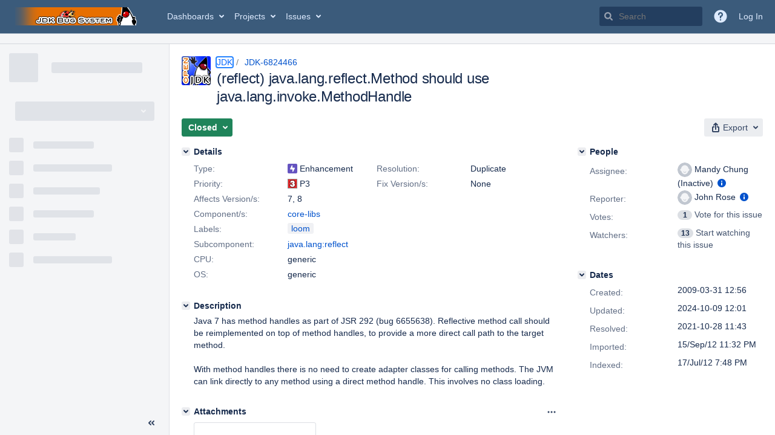

--- FILE ---
content_type: text/html;charset=UTF-8
request_url: https://bugs.openjdk.org/browse/JDK-6824466?attachmentOrder=desc
body_size: 6339
content:


<h2 style="display:none;">[JDK-6824466] (reflect) java.lang.reflect.Method should use java.lang.invoke.MethodHandle</h2>


    














    <div class="tabwrap aui-tabs horizontal-tabs aui-tabs-disabled">
        <script>resourcePhaseCheckpoint.interaction.then(() => require('wrm/require')('wrc!commentPins'));</script><script>resourcePhaseCheckpoint.interaction.then(() => require('wrm/require')('wrc!commentPinsDiscovery'));</script>

        <ul role="tablist" id="issue-tabs" class="tabs-menu" aria-label="Activity">
                                
            
            <li class="menu-item "
                role="presentation"
                id="all-tabpanel"
                data-id="all-tabpanel"
                data-key="com.atlassian.jira.plugin.system.issuetabpanels:all-tabpanel"
                data-label="All"
                data-href="/browse/JDK-6824466?page=com.atlassian.jira.plugin.system.issuetabpanels:all-tabpanel"
            >
                                    <a role="tab" aria-selected="false" aria-controls="all-tabpanel-tabpanel" id="all-tabpanel-link" href="/browse/JDK-6824466?page=com.atlassian.jira.plugin.system.issuetabpanels:all-tabpanel" tabindex="-1" class="ajax-activity-content">All</a>
                            </li>
                                
            
            <li class="menu-item  active-tab active "
                role="presentation"
                id="comment-tabpanel"
                data-id="comment-tabpanel"
                data-key="com.atlassian.jira.plugin.system.issuetabpanels:comment-tabpanel"
                data-label="Comments"
                data-href="/browse/JDK-6824466?page=com.atlassian.jira.plugin.system.issuetabpanels:comment-tabpanel"
            >
                                    <a role="tab" aria-controls="comment-tabpanel-tabpanel" id="comment-tabpanel-link" aria-selected="true" tabindex="0">Comments</a>
                            </li>
                                
            
            <li class="menu-item "
                role="presentation"
                id="worklog-tabpanel"
                data-id="worklog-tabpanel"
                data-key="com.atlassian.jira.plugin.system.issuetabpanels:worklog-tabpanel"
                data-label="Work Log"
                data-href="/browse/JDK-6824466?page=com.atlassian.jira.plugin.system.issuetabpanels:worklog-tabpanel"
            >
                                    <a role="tab" aria-selected="false" aria-controls="worklog-tabpanel-tabpanel" id="worklog-tabpanel-link" href="/browse/JDK-6824466?page=com.atlassian.jira.plugin.system.issuetabpanels:worklog-tabpanel" tabindex="-1" class="ajax-activity-content">Work Log</a>
                            </li>
                                
            
            <li class="menu-item "
                role="presentation"
                id="changehistory-tabpanel"
                data-id="changehistory-tabpanel"
                data-key="com.atlassian.jira.plugin.system.issuetabpanels:changehistory-tabpanel"
                data-label="History"
                data-href="/browse/JDK-6824466?page=com.atlassian.jira.plugin.system.issuetabpanels:changehistory-tabpanel"
            >
                                    <a role="tab" aria-selected="false" aria-controls="changehistory-tabpanel-tabpanel" id="changehistory-tabpanel-link" href="/browse/JDK-6824466?page=com.atlassian.jira.plugin.system.issuetabpanels:changehistory-tabpanel" tabindex="-1" class="ajax-activity-content">History</a>
                            </li>
                                
            
            <li class="menu-item "
                role="presentation"
                id="activity-stream-issue-tab"
                data-id="activity-stream-issue-tab"
                data-key="com.atlassian.streams.streams-jira-plugin:activity-stream-issue-tab"
                data-label="Activity"
                data-href="/browse/JDK-6824466?page=com.atlassian.streams.streams-jira-plugin:activity-stream-issue-tab"
            >
                                    <a role="tab" aria-selected="false" aria-controls="activity-stream-issue-tab-tabpanel" id="activity-stream-issue-tab-link" href="/browse/JDK-6824466?page=com.atlassian.streams.streams-jira-plugin:activity-stream-issue-tab" tabindex="-1" class="ajax-activity-content">Activity</a>
                            </li>
                </ul>

                    <div class="sortwrap">
                                    <button id="sort-button" class="issue-activity-sort-link aui-button aui-button-compact aui-button-subtle ajax-activity-content" data-tab-sort data-ajax="/browse/JDK-6824466?actionOrder=asc" data-order="asc" title="Reverse sort direction">
                        <span class="activity-tab-sort-label">Newest first</span>
                        <span class="aui-icon activity-tab-sort-down"></span>
                    </button>
                            </div>
                        <div class="tabs-pane active-pane"></div>
    </div>
                                <div class="issuePanelWrapper" id="comment-tabpanel-tabpanel" tabindex="0" role="tabpanel" aria-labelledby="comment-tabpanel-link">
            <div class="issuePanelProgress"></div>
            <div class="issuePanelContainer" id="issue_actions_container">
                <div class="issuePanelHeaderContainer" id="issue_actions_header_container">
                    




                </div>
                                                            



<div id="comment-14455378" class="issue-data-block activity-comment twixi-block  expanded ">
    <div class="twixi-wrap verbose actionContainer">
        <div class="action-head">
            <h3>
                <button class="twixi icon-default aui-icon aui-icon-small aui-iconfont-expanded">
                    Collapse comment:         
    
    
    
    
                            Mandy Chung (Inactive) added a comment - 2021-10-28 11:43     
                </button>
            </h3>
            <div class="action-details">        
    
    
    
    
                            



    <a class="user-hover user-avatar" rel="mchung" id="commentauthor_14455378_verbose" href="/secure/ViewProfile.jspa?name=mchung"><span class="aui-avatar aui-avatar-xsmall"><span class="aui-avatar-inner"><img src="https://bugs.openjdk.org/secure/useravatar?size=xsmall&amp;avatarId=10122" alt="" loading="lazy" /></span></span> Mandy Chung (Inactive)</a>
 added a comment  - <a href='/browse/JDK-6824466?focusedId=14455378&page=com.atlassian.jira.plugin.system.issuetabpanels:comment-tabpanel#comment-14455378' class='commentdate_14455378_verbose subText comment-created-date-link'><span
                class='date user-tz' title='2021-10-28 11:43'><time class='livestamp'
                                                                     datetime='2021-10-28T11:43:24-0700'>2021-10-28 11:43</time></span></a>       </div>
        </div>
        <div class="action-body flooded">This has been implemented via JEP 416 (<a href="https://openjdk.java.net/jeps/416">https://openjdk.java.net/jeps/416</a>). </div>
        <div class="action-links action-comment-actions">
                                        </div>
    </div>
    <div class="twixi-wrap concise actionContainer">
        <div class="action-head">
            <h3>
                <button class="twixi icon-default aui-icon aui-icon-small aui-iconfont-collapsed">
                    Expand comment:         
    
    
    
    
                            Mandy Chung (Inactive) added a comment - 2021-10-28 11:43     
                </button>
            </h3>
            <div class="action-details flooded">
                        
    
    
    
    
                            



    <a class="user-hover user-avatar" rel="mchung" id="commentauthor_14455378_concise" href="/secure/ViewProfile.jspa?name=mchung"><span class="aui-avatar aui-avatar-xsmall"><span class="aui-avatar-inner"><img src="https://bugs.openjdk.org/secure/useravatar?size=xsmall&amp;avatarId=10122" alt="" loading="lazy" /></span></span> Mandy Chung (Inactive)</a>
 added a comment  - <a href='/browse/JDK-6824466?focusedId=14455378&page=com.atlassian.jira.plugin.system.issuetabpanels:comment-tabpanel#comment-14455378' class='commentdate_14455378_concise subText comment-created-date-link'><span
                class='date user-tz' title='2021-10-28 11:43'><time class='livestamp'
                                                                     datetime='2021-10-28T11:43:24-0700'>2021-10-28 11:43</time></span></a>                        This has been implemented via JEP 416 ( https://openjdk.java.net/jeps/416 ).             </div>
        </div>
    </div>
</div>
                                             



<div id="comment-14214935" class="issue-data-block activity-comment twixi-block  expanded ">
    <div class="twixi-wrap verbose actionContainer">
        <div class="action-head">
            <h3>
                <button class="twixi icon-default aui-icon aui-icon-small aui-iconfont-expanded">
                    Collapse comment:         
    
    
                                            
    
    
                            Dean Long added a comment - 2018-10-08 14:27, Edited by Dean Long - 2018-10-08 14:30     
                </button>
            </h3>
            <div class="action-details">        
    
    
                                            
    
    
                            



    <a class="user-hover user-avatar" rel="dlong" id="commentauthor_14214935_verbose" href="/secure/ViewProfile.jspa?name=dlong"><span class="aui-avatar aui-avatar-xsmall"><span class="aui-avatar-inner"><img src="https://bugs.openjdk.org/secure/useravatar?size=xsmall&amp;avatarId=16628" alt="" loading="lazy" /></span></span> Dean Long</a>
 added a comment  - <a href='/browse/JDK-6824466?focusedId=14214935&page=com.atlassian.jira.plugin.system.issuetabpanels:comment-tabpanel#comment-14214935' class='commentdate_14214935_verbose subText comment-created-date-link'><span
                class='date user-tz' title='2018-10-08 14:27'><time class='livestamp'
                                                                     datetime='2018-10-08T14:27:21-0700'>2018-10-08 14:27</time></span></a>   - <span class="subText update-info" title="Dean Long - 2018-10-08 14:30">edited</span>      </div>
        </div>
        <div class="action-body flooded">First of all, thanks Peter for working on this!<br/>
<br/>
Regarding the problem with @CallerSensitive methods mentioned in 2013, did you ever get that one figured out?<br/>
<br/>
Let&#39;s consider NativeMethodAccessorImpl and MethodAccessorGenerator separately as candidates for replacement.  I was hoping your MHMethodAccessor could be a drop-in replacement for the accessors created by MethodAccessorGenerator, but your benchmarks show a slight slowdown on the *Var variants.  Any idea why?<br/>
<br/>
As a replacement for NativeMethodAccessorImpl, I was afraid that we wouldn&#39;t be able to get the same startup latency with MethodHandles, and your numbers seem to confirm that.  I have some ideas for an alternative way to do it, but I don&#39;t think I have time to investigate it for 12.  For the curious, here&#39;s a link to how we did it in a previous project:<br/>
<a href="https://github.com/AllBinary/phoneme-components-cdc/blob/master/src/share/javavm/classes/java/lang/reflect/Method.java#L291">https://github.com/AllBinary/phoneme-components-cdc/blob/master/src/share/javavm/classes/java/lang/reflect/Method.java#L291</a><br/>
but I would do it a little differently for HotSpot.  Basically, the pre-checks, exception handling/wrapping, and boxing of the return value would be done in the caller, but the invoke part would use something like MH.invokeWithArguments in native or generated code but allowing a tail-call that removes the native frame, or using a frameless adapter, which has its own challenges if it needs to push arguments on the stack.  <br/>
<br/>
For 12 and Loom, I suggest leaving NativeMethodAccessorImpl and replacing just MethodAccessorGenerator with MHMethodAccessor (assuming no performance regression), and having a way to disable NativeMethodAccessorImpl for Loom, perhaps with something like -Dsun.reflect.noNative. </div>
        <div class="action-links action-comment-actions">
                                        </div>
    </div>
    <div class="twixi-wrap concise actionContainer">
        <div class="action-head">
            <h3>
                <button class="twixi icon-default aui-icon aui-icon-small aui-iconfont-collapsed">
                    Expand comment:         
    
    
                                            
    
    
                            Dean Long added a comment - 2018-10-08 14:27, Edited by Dean Long - 2018-10-08 14:30     
                </button>
            </h3>
            <div class="action-details flooded">
                        
    
    
                                            
    
    
                            



    <a class="user-hover user-avatar" rel="dlong" id="commentauthor_14214935_concise" href="/secure/ViewProfile.jspa?name=dlong"><span class="aui-avatar aui-avatar-xsmall"><span class="aui-avatar-inner"><img src="https://bugs.openjdk.org/secure/useravatar?size=xsmall&amp;avatarId=16628" alt="" loading="lazy" /></span></span> Dean Long</a>
 added a comment  - <a href='/browse/JDK-6824466?focusedId=14214935&page=com.atlassian.jira.plugin.system.issuetabpanels:comment-tabpanel#comment-14214935' class='commentdate_14214935_concise subText comment-created-date-link'><span
                class='date user-tz' title='2018-10-08 14:27'><time class='livestamp'
                                                                     datetime='2018-10-08T14:27:21-0700'>2018-10-08 14:27</time></span></a>   - <span class="subText update-info" title="Dean Long - 2018-10-08 14:30">edited</span>                       First of all, thanks Peter for working on this! 
 
Regarding the problem with @CallerSensitive methods mentioned in 2013, did you ever get that one figured out? 
 
Let&#39;s consider NativeMethodAccessorImpl and MethodAccessorGenerator separately as candidates for replacement.  I was hoping your MHMethodAccessor could be a drop-in replacement for the accessors created by MethodAccessorGenerator, but your benchmarks show a slight slowdown on the *Var variants.  Any idea why? 
 
As a replacement for NativeMethodAccessorImpl, I was afraid that we wouldn&#39;t be able to get the same startup latency with MethodHandles, and your numbers seem to confirm that.  I have some ideas for an alternative way to do it, but I don&#39;t think I have time to investigate it for 12.  For the curious, here&#39;s a link to how we did it in a previous project: 
 https://github.com/AllBinary/phoneme-components-cdc/blob/master/src/share/javavm/classes/java/lang/reflect/Method.java#L291  
but I would do it a little differently for HotSpot.  Basically, the pre-checks, exception handling/wrapping, and boxing of the return value would be done in the caller, but the invoke part would use something like MH.invokeWithArguments in native or generated code but allowing a tail-call that removes the native frame, or using a frameless adapter, which has its own challenges if it needs to push arguments on the stack.   
 
For 12 and Loom, I suggest leaving NativeMethodAccessorImpl and replacing just MethodAccessorGenerator with MHMethodAccessor (assuming no performance regression), and having a way to disable NativeMethodAccessorImpl for Loom, perhaps with something like -Dsun.reflect.noNative.             </div>
        </div>
    </div>
</div>
                                             



<div id="comment-14214826" class="issue-data-block activity-comment twixi-block  expanded ">
    <div class="twixi-wrap verbose actionContainer">
        <div class="action-head">
            <h3>
                <button class="twixi icon-default aui-icon aui-icon-small aui-iconfont-expanded">
                    Collapse comment:         
    
    
    
    
                            Peter Levart added a comment - 2018-10-08 05:26     
                </button>
            </h3>
            <div class="action-details">        
    
    
    
    
                            



    <a class="user-hover user-avatar" rel="plevart" id="commentauthor_14214826_verbose" href="/secure/ViewProfile.jspa?name=plevart"><span class="aui-avatar aui-avatar-xsmall"><span class="aui-avatar-inner"><img src="https://bugs.openjdk.org/secure/useravatar?size=xsmall&amp;avatarId=10122" alt="" loading="lazy" /></span></span> Peter Levart</a>
 added a comment  - <a href='/browse/JDK-6824466?focusedId=14214826&page=com.atlassian.jira.plugin.system.issuetabpanels:comment-tabpanel#comment-14214826' class='commentdate_14214826_verbose subText comment-created-date-link'><span
                class='date user-tz' title='2018-10-08 05:26'><time class='livestamp'
                                                                     datetime='2018-10-08T05:26:28-0700'>2018-10-08 05:26</time></span></a>       </div>
        </div>
        <div class="action-body flooded">As it turns out, it is not trivial to implement a LowLatencyMHMethodAccessor which would be compliant with Method.invoke() specification regarding exceptions thrown, short of re-creating in code the logic to pre-check all argumens passed to Method.invoke and throw any specified exceptions even before invoking the direct MH with MethodHandle.invokeWithArguments(). Only in that case can any exceptions thrown be attributed to the invoked method itself and not to argument conversion logic, so they can be safely wrapped with InvocationTargetException.<br/>
Should such LowLatencyMHMethodAccessor be created and placed into service instead of NativeMethodAccessor, what can be hoped for in terms of cold-start latency?<br/>
<br/>
For start I didn&#39;t what to bother with the argument pre-check logic and simply benchmarked the cold-start latency of creating and invoking a direct method handle via invokeWithArguments(), comparing it to cold-start latency of Method.invoke (i.e. NativeMethodAccessor). In this code, all methods are different and invoked for the 1st time in @BenchmarkMode(Mode.SingleShotTime)):<br/>
<br/>
&nbsp;&nbsp;&nbsp;&nbsp;@Benchmark<br/>
&nbsp;&nbsp;&nbsp;&nbsp;public void invokeMethods(Blackhole bh) throws ReflectiveOperationException {<br/>
&nbsp;&nbsp;&nbsp;&nbsp;&nbsp;&nbsp;&nbsp;&nbsp;for (Method m : methods) {<br/>
&nbsp;&nbsp;&nbsp;&nbsp;&nbsp;&nbsp;&nbsp;&nbsp;&nbsp;&nbsp;&nbsp;&nbsp;bh.consume(m.invoke(null, arg));<br/>
&nbsp;&nbsp;&nbsp;&nbsp;&nbsp;&nbsp;&nbsp;&nbsp;}<br/>
&nbsp;&nbsp;&nbsp;&nbsp;}<br/>
<br/>
&nbsp;&nbsp;&nbsp;&nbsp;@Benchmark<br/>
&nbsp;&nbsp;&nbsp;&nbsp;public void invokeMHs(Blackhole bh) throws Throwable {<br/>
&nbsp;&nbsp;&nbsp;&nbsp;&nbsp;&nbsp;&nbsp;&nbsp;for (Method m : methods) {<br/>
&nbsp;&nbsp;&nbsp;&nbsp;&nbsp;&nbsp;&nbsp;&nbsp;&nbsp;&nbsp;&nbsp;&nbsp;MethodHandle mh = lookup.unreflect(m);<br/>
&nbsp;&nbsp;&nbsp;&nbsp;&nbsp;&nbsp;&nbsp;&nbsp;&nbsp;&nbsp;&nbsp;&nbsp;bh.consume(mh.invokeWithArguments(arg));<br/>
&nbsp;&nbsp;&nbsp;&nbsp;&nbsp;&nbsp;&nbsp;&nbsp;}<br/>
&nbsp;&nbsp;&nbsp;&nbsp;}<br/>
<br/>
The results are:<br/>
<br/>
Benchmark                                   Mode  Cnt     Score     Error  Units<br/>
ReflectionColdstartBenchmark.invokeMHs        ss   10  4045.261 &#xB1; 379.912  us/op<br/>
ReflectionColdstartBenchmark.invokeMethods    ss   10   263.001 &#xB1;  48.815  us/op<br/>
<br/>
Which means that such LowLatencyMHMethodAccessor would actually be called HighLatencyMHMethodAccessor compared to MHMethodAccessor benchmarked in previous attempts above.<br/>
<br/>
Where does this leave us? Any ideas?<br/>
 </div>
        <div class="action-links action-comment-actions">
                                        </div>
    </div>
    <div class="twixi-wrap concise actionContainer">
        <div class="action-head">
            <h3>
                <button class="twixi icon-default aui-icon aui-icon-small aui-iconfont-collapsed">
                    Expand comment:         
    
    
    
    
                            Peter Levart added a comment - 2018-10-08 05:26     
                </button>
            </h3>
            <div class="action-details flooded">
                        
    
    
    
    
                            



    <a class="user-hover user-avatar" rel="plevart" id="commentauthor_14214826_concise" href="/secure/ViewProfile.jspa?name=plevart"><span class="aui-avatar aui-avatar-xsmall"><span class="aui-avatar-inner"><img src="https://bugs.openjdk.org/secure/useravatar?size=xsmall&amp;avatarId=10122" alt="" loading="lazy" /></span></span> Peter Levart</a>
 added a comment  - <a href='/browse/JDK-6824466?focusedId=14214826&page=com.atlassian.jira.plugin.system.issuetabpanels:comment-tabpanel#comment-14214826' class='commentdate_14214826_concise subText comment-created-date-link'><span
                class='date user-tz' title='2018-10-08 05:26'><time class='livestamp'
                                                                     datetime='2018-10-08T05:26:28-0700'>2018-10-08 05:26</time></span></a>                        As it turns out, it is not trivial to implement a LowLatencyMHMethodAccessor which would be compliant with Method.invoke() specification regarding exceptions thrown, short of re-creating in code the logic to pre-check all argumens passed to Method.invoke and throw any specified exceptions even before invoking the direct MH with MethodHandle.invokeWithArguments(). Only in that case can any exceptions thrown be attributed to the invoked method itself and not to argument conversion logic, so they can be safely wrapped with InvocationTargetException. 
Should such LowLatencyMHMethodAccessor be created and placed into service instead of NativeMethodAccessor, what can be hoped for in terms of cold-start latency? 
 
For start I didn&#39;t what to bother with the argument pre-check logic and simply benchmarked the cold-start latency of creating and invoking a direct method handle via invokeWithArguments(), comparing it to cold-start latency of Method.invoke (i.e. NativeMethodAccessor). In this code, all methods are different and invoked for the 1st time in @BenchmarkMode(Mode.SingleShotTime)): 
 
&nbsp;&nbsp;&nbsp;&nbsp;@Benchmark 
&nbsp;&nbsp;&nbsp;&nbsp;public void invokeMethods(Blackhole bh) throws ReflectiveOperationException { 
&nbsp;&nbsp;&nbsp;&nbsp;&nbsp;&nbsp;&nbsp;&nbsp;for (Method m : methods) { 
&nbsp;&nbsp;&nbsp;&nbsp;&nbsp;&nbsp;&nbsp;&nbsp;&nbsp;&nbsp;&nbsp;&nbsp;bh.consume(m.invoke(null, arg)); 
&nbsp;&nbsp;&nbsp;&nbsp;&nbsp;&nbsp;&nbsp;&nbsp;} 
&nbsp;&nbsp;&nbsp;&nbsp;} 
 
&nbsp;&nbsp;&nbsp;&nbsp;@Benchmark 
&nbsp;&nbsp;&nbsp;&nbsp;public void invokeMHs(Blackhole bh) throws Throwable { 
&nbsp;&nbsp;&nbsp;&nbsp;&nbsp;&nbsp;&nbsp;&nbsp;for (Method m : methods) { 
&nbsp;&nbsp;&nbsp;&nbsp;&nbsp;&nbsp;&nbsp;&nbsp;&nbsp;&nbsp;&nbsp;&nbsp;MethodHandle mh = lookup.unreflect(m); 
&nbsp;&nbsp;&nbsp;&nbsp;&nbsp;&nbsp;&nbsp;&nbsp;&nbsp;&nbsp;&nbsp;&nbsp;bh.consume(mh.invokeWithArguments(arg)); 
&nbsp;&nbsp;&nbsp;&nbsp;&nbsp;&nbsp;&nbsp;&nbsp;} 
&nbsp;&nbsp;&nbsp;&nbsp;} 
 
The results are: 
 
Benchmark                                   Mode  Cnt     Score     Error  Units 
ReflectionColdstartBenchmark.invokeMHs        ss   10  4045.261 &#xB1; 379.912  us/op 
ReflectionColdstartBenchmark.invokeMethods    ss   10   263.001 &#xB1;  48.815  us/op 
 
Which means that such LowLatencyMHMethodAccessor would actually be called HighLatencyMHMethodAccessor compared to MHMethodAccessor benchmarked in previous attempts above. 
 
Where does this leave us? Any ideas? 
             </div>
        </div>
    </div>
</div>
                                             



<div id="comment-14214285" class="issue-data-block activity-comment twixi-block  expanded ">
    <div class="twixi-wrap verbose actionContainer">
        <div class="action-head">
            <h3>
                <button class="twixi icon-default aui-icon aui-icon-small aui-iconfont-expanded">
                    Collapse comment:         
    
    
    
    
                            Peter Levart added a comment - 2018-10-04 08:24     
                </button>
            </h3>
            <div class="action-details">        
    
    
    
    
                            



    <a class="user-hover user-avatar" rel="plevart" id="commentauthor_14214285_verbose" href="/secure/ViewProfile.jspa?name=plevart"><span class="aui-avatar aui-avatar-xsmall"><span class="aui-avatar-inner"><img src="https://bugs.openjdk.org/secure/useravatar?size=xsmall&amp;avatarId=10122" alt="" loading="lazy" /></span></span> Peter Levart</a>
 added a comment  - <a href='/browse/JDK-6824466?focusedId=14214285&page=com.atlassian.jira.plugin.system.issuetabpanels:comment-tabpanel#comment-14214285' class='commentdate_14214285_verbose subText comment-created-date-link'><span
                class='date user-tz' title='2018-10-04 08:24'><time class='livestamp'
                                                                     datetime='2018-10-04T08:24:29-0700'>2018-10-04 08:24</time></span></a>       </div>
        </div>
        <div class="action-body flooded">For comparison, here&#39;s JDK 11, -Dsun.reflect.noInflation=true<br/>
<br/>
Benchmark                                         Mode  Cnt     Score     Error  Units<br/>
ReflectionSpeedBenchmark.instanceDirect           avgt   10     2.369 &#xB1;   0.005  ns/op<br/>
ReflectionSpeedBenchmark.instanceReflectiveConst  avgt   10    14.946 &#xB1;   0.091  ns/op<br/>
ReflectionSpeedBenchmark.instanceReflectiveVar    avgt   10    15.171 &#xB1;   0.163  ns/op<br/>
ReflectionSpeedBenchmark.staticDirect             avgt   10     2.366 &#xB1;   0.009  ns/op<br/>
ReflectionSpeedBenchmark.staticReflectiveConst    avgt   10    15.367 &#xB1;   0.069  ns/op<br/>
ReflectionSpeedBenchmark.staticReflectiveVar      avgt   10    15.626 &#xB1;   0.154  ns/op<br/>
ReflectionColdstartBenchmark.invokeMethods          ss   10  7896.686 &#xB1; 989.307  us/op<br/>
<br/>
...which means that MHMethodAccessort is still 2.5x faster than generated methods accessor on startup. But unfortunately 11x slower than native method accessor.<br/>
 </div>
        <div class="action-links action-comment-actions">
                                        </div>
    </div>
    <div class="twixi-wrap concise actionContainer">
        <div class="action-head">
            <h3>
                <button class="twixi icon-default aui-icon aui-icon-small aui-iconfont-collapsed">
                    Expand comment:         
    
    
    
    
                            Peter Levart added a comment - 2018-10-04 08:24     
                </button>
            </h3>
            <div class="action-details flooded">
                        
    
    
    
    
                            



    <a class="user-hover user-avatar" rel="plevart" id="commentauthor_14214285_concise" href="/secure/ViewProfile.jspa?name=plevart"><span class="aui-avatar aui-avatar-xsmall"><span class="aui-avatar-inner"><img src="https://bugs.openjdk.org/secure/useravatar?size=xsmall&amp;avatarId=10122" alt="" loading="lazy" /></span></span> Peter Levart</a>
 added a comment  - <a href='/browse/JDK-6824466?focusedId=14214285&page=com.atlassian.jira.plugin.system.issuetabpanels:comment-tabpanel#comment-14214285' class='commentdate_14214285_concise subText comment-created-date-link'><span
                class='date user-tz' title='2018-10-04 08:24'><time class='livestamp'
                                                                     datetime='2018-10-04T08:24:29-0700'>2018-10-04 08:24</time></span></a>                        For comparison, here&#39;s JDK 11, -Dsun.reflect.noInflation=true 
 
Benchmark                                         Mode  Cnt     Score     Error  Units 
ReflectionSpeedBenchmark.instanceDirect           avgt   10     2.369 &#xB1;   0.005  ns/op 
ReflectionSpeedBenchmark.instanceReflectiveConst  avgt   10    14.946 &#xB1;   0.091  ns/op 
ReflectionSpeedBenchmark.instanceReflectiveVar    avgt   10    15.171 &#xB1;   0.163  ns/op 
ReflectionSpeedBenchmark.staticDirect             avgt   10     2.366 &#xB1;   0.009  ns/op 
ReflectionSpeedBenchmark.staticReflectiveConst    avgt   10    15.367 &#xB1;   0.069  ns/op 
ReflectionSpeedBenchmark.staticReflectiveVar      avgt   10    15.626 &#xB1;   0.154  ns/op 
ReflectionColdstartBenchmark.invokeMethods          ss   10  7896.686 &#xB1; 989.307  us/op 
 
...which means that MHMethodAccessort is still 2.5x faster than generated methods accessor on startup. But unfortunately 11x slower than native method accessor. 
             </div>
        </div>
    </div>
</div>
                                             



<div id="comment-14214275" class="issue-data-block activity-comment twixi-block  expanded ">
    <div class="twixi-wrap verbose actionContainer">
        <div class="action-head">
            <h3>
                <button class="twixi icon-default aui-icon aui-icon-small aui-iconfont-expanded">
                    Collapse comment:         
    
    
                                            
    
    
                            Peter Levart added a comment - 2018-10-04 07:43, Edited by Peter Levart - 2018-10-04 07:46     
                </button>
            </h3>
            <div class="action-details">        
    
    
                                            
    
    
                            



    <a class="user-hover user-avatar" rel="plevart" id="commentauthor_14214275_verbose" href="/secure/ViewProfile.jspa?name=plevart"><span class="aui-avatar aui-avatar-xsmall"><span class="aui-avatar-inner"><img src="https://bugs.openjdk.org/secure/useravatar?size=xsmall&amp;avatarId=10122" alt="" loading="lazy" /></span></span> Peter Levart</a>
 added a comment  - <a href='/browse/JDK-6824466?focusedId=14214275&page=com.atlassian.jira.plugin.system.issuetabpanels:comment-tabpanel#comment-14214275' class='commentdate_14214275_verbose subText comment-created-date-link'><span
                class='date user-tz' title='2018-10-04 07:43'><time class='livestamp'
                                                                     datetime='2018-10-04T07:43:48-0700'>2018-10-04 07:43</time></span></a>   - <span class="subText update-info" title="Peter Levart - 2018-10-04 07:46">edited</span>      </div>
        </div>
        <div class="action-body flooded">Here are the results of benchmarks:<br/>
<br/>
JDK 11<br/>
<br/>
Benchmark                                         Mode  Cnt    Score    Error  Units<br/>
ReflectionSpeedBenchmark.instanceDirect           avgt   10    2.496 &#xB1;  0.008  ns/op<br/>
ReflectionSpeedBenchmark.instanceReflectiveConst  avgt   10   15.547 &#xB1;  0.095  ns/op<br/>
ReflectionSpeedBenchmark.instanceReflectiveVar    avgt   10   15.908 &#xB1;  0.039  ns/op<br/>
ReflectionSpeedBenchmark.staticDirect             avgt   10    2.396 &#xB1;  0.013  ns/op<br/>
ReflectionSpeedBenchmark.staticReflectiveConst    avgt   10   15.989 &#xB1;  0.089  ns/op<br/>
ReflectionSpeedBenchmark.staticReflectiveVar      avgt   10   15.933 &#xB1;  0.182  ns/op<br/>
ReflectionColdstartBenchmark.invokeMethods          ss   10  252.256 &#xB1; 34.249  us/op<br/>
<br/>
JDK 12 patched, -Djdk.useMethodHandlesForReflection=false<br/>
<br/>
Benchmark                                         Mode  Cnt    Score    Error  Units<br/>
ReflectionSpeedBenchmark.instanceDirect           avgt   10    2.392 &#xB1;  0.037  ns/op<br/>
ReflectionSpeedBenchmark.instanceReflectiveConst  avgt   10   15.079 &#xB1;  0.072  ns/op<br/>
ReflectionSpeedBenchmark.instanceReflectiveVar    avgt   10   15.940 &#xB1;  0.111  ns/op<br/>
ReflectionSpeedBenchmark.staticDirect             avgt   10    2.378 &#xB1;  0.032  ns/op<br/>
ReflectionSpeedBenchmark.staticReflectiveConst    avgt   10   15.177 &#xB1;  0.121  ns/op<br/>
ReflectionSpeedBenchmark.staticReflectiveVar      avgt   10   15.982 &#xB1;  0.086  ns/op<br/>
ReflectionColdstartBenchmark.invokeMethods          ss   10  253.022 &#xB1; 30.055  us/op<br/>
<br/>
JDK 12 patched, -Djdk.useMethodHandlesForReflection=true<br/>
<br/>
Benchmark                                         Mode  Cnt     Score     Error  Units<br/>
ReflectionSpeedBenchmark.instanceDirect           avgt   10     2.389 &#xB1;   0.032  ns/op<br/>
ReflectionSpeedBenchmark.instanceReflectiveConst  avgt   10     8.994 &#xB1;   0.027  ns/op<br/>
ReflectionSpeedBenchmark.instanceReflectiveVar    avgt   10    17.114 &#xB1;   0.134  ns/op<br/>
ReflectionSpeedBenchmark.staticDirect             avgt   10     2.404 &#xB1;   0.016  ns/op<br/>
ReflectionSpeedBenchmark.staticReflectiveConst    avgt   10     8.676 &#xB1;   0.088  ns/op<br/>
ReflectionSpeedBenchmark.staticReflectiveVar      avgt   10    16.676 &#xB1;   0.180  ns/op<br/>
ReflectionColdstartBenchmark.invokeMethods          ss   10  2885.284 &#xB1; 828.736  us/op<br/>
<br/>
Benchmarks are here:<br/>
<br/>
<a href="http://cr.openjdk.java.net/~plevart/jdk-dev/6824466_MHReflectionAccessors/">http://cr.openjdk.java.net/~plevart/jdk-dev/6824466_MHReflectionAccessors/</a><br/>
<br/>
It seems that I&#39;ll have to try constructing LowLatencyMH(Method|Constructor)Accessor as Dean Long suggested...<br/>
 </div>
        <div class="action-links action-comment-actions">
                                        </div>
    </div>
    <div class="twixi-wrap concise actionContainer">
        <div class="action-head">
            <h3>
                <button class="twixi icon-default aui-icon aui-icon-small aui-iconfont-collapsed">
                    Expand comment:         
    
    
                                            
    
    
                            Peter Levart added a comment - 2018-10-04 07:43, Edited by Peter Levart - 2018-10-04 07:46     
                </button>
            </h3>
            <div class="action-details flooded">
                        
    
    
                                            
    
    
                            



    <a class="user-hover user-avatar" rel="plevart" id="commentauthor_14214275_concise" href="/secure/ViewProfile.jspa?name=plevart"><span class="aui-avatar aui-avatar-xsmall"><span class="aui-avatar-inner"><img src="https://bugs.openjdk.org/secure/useravatar?size=xsmall&amp;avatarId=10122" alt="" loading="lazy" /></span></span> Peter Levart</a>
 added a comment  - <a href='/browse/JDK-6824466?focusedId=14214275&page=com.atlassian.jira.plugin.system.issuetabpanels:comment-tabpanel#comment-14214275' class='commentdate_14214275_concise subText comment-created-date-link'><span
                class='date user-tz' title='2018-10-04 07:43'><time class='livestamp'
                                                                     datetime='2018-10-04T07:43:48-0700'>2018-10-04 07:43</time></span></a>   - <span class="subText update-info" title="Peter Levart - 2018-10-04 07:46">edited</span>                       Here are the results of benchmarks: 
 
JDK 11 
 
Benchmark                                         Mode  Cnt    Score    Error  Units 
ReflectionSpeedBenchmark.instanceDirect           avgt   10    2.496 &#xB1;  0.008  ns/op 
ReflectionSpeedBenchmark.instanceReflectiveConst  avgt   10   15.547 &#xB1;  0.095  ns/op 
ReflectionSpeedBenchmark.instanceReflectiveVar    avgt   10   15.908 &#xB1;  0.039  ns/op 
ReflectionSpeedBenchmark.staticDirect             avgt   10    2.396 &#xB1;  0.013  ns/op 
ReflectionSpeedBenchmark.staticReflectiveConst    avgt   10   15.989 &#xB1;  0.089  ns/op 
ReflectionSpeedBenchmark.staticReflectiveVar      avgt   10   15.933 &#xB1;  0.182  ns/op 
ReflectionColdstartBenchmark.invokeMethods          ss   10  252.256 &#xB1; 34.249  us/op 
 
JDK 12 patched, -Djdk.useMethodHandlesForReflection=false 
 
Benchmark                                         Mode  Cnt    Score    Error  Units 
ReflectionSpeedBenchmark.instanceDirect           avgt   10    2.392 &#xB1;  0.037  ns/op 
ReflectionSpeedBenchmark.instanceReflectiveConst  avgt   10   15.079 &#xB1;  0.072  ns/op 
ReflectionSpeedBenchmark.instanceReflectiveVar    avgt   10   15.940 &#xB1;  0.111  ns/op 
ReflectionSpeedBenchmark.staticDirect             avgt   10    2.378 &#xB1;  0.032  ns/op 
ReflectionSpeedBenchmark.staticReflectiveConst    avgt   10   15.177 &#xB1;  0.121  ns/op 
ReflectionSpeedBenchmark.staticReflectiveVar      avgt   10   15.982 &#xB1;  0.086  ns/op 
ReflectionColdstartBenchmark.invokeMethods          ss   10  253.022 &#xB1; 30.055  us/op 
 
JDK 12 patched, -Djdk.useMethodHandlesForReflection=true 
 
Benchmark                                         Mode  Cnt     Score     Error  Units 
ReflectionSpeedBenchmark.instanceDirect           avgt   10     2.389 &#xB1;   0.032  ns/op 
ReflectionSpeedBenchmark.instanceReflectiveConst  avgt   10     8.994 &#xB1;   0.027  ns/op 
ReflectionSpeedBenchmark.instanceReflectiveVar    avgt   10    17.114 &#xB1;   0.134  ns/op 
ReflectionSpeedBenchmark.staticDirect             avgt   10     2.404 &#xB1;   0.016  ns/op 
ReflectionSpeedBenchmark.staticReflectiveConst    avgt   10     8.676 &#xB1;   0.088  ns/op 
ReflectionSpeedBenchmark.staticReflectiveVar      avgt   10    16.676 &#xB1;   0.180  ns/op 
ReflectionColdstartBenchmark.invokeMethods          ss   10  2885.284 &#xB1; 828.736  us/op 
 
Benchmarks are here: 
 
 http://cr.openjdk.java.net/~plevart/jdk-dev/6824466_MHReflectionAccessors/  
 
It seems that I&#39;ll have to try constructing LowLatencyMH(Method|Constructor)Accessor as Dean Long suggested... 
             </div>
        </div>
    </div>
</div>
                                             



<div id="comment-14214267" class="issue-data-block activity-comment twixi-block  expanded ">
    <div class="twixi-wrap verbose actionContainer">
        <div class="action-head">
            <h3>
                <button class="twixi icon-default aui-icon aui-icon-small aui-iconfont-expanded">
                    Collapse comment:         
    
    
    
    
                            Peter Levart added a comment - 2018-10-04 06:30     
                </button>
            </h3>
            <div class="action-details">        
    
    
    
    
                            



    <a class="user-hover user-avatar" rel="plevart" id="commentauthor_14214267_verbose" href="/secure/ViewProfile.jspa?name=plevart"><span class="aui-avatar aui-avatar-xsmall"><span class="aui-avatar-inner"><img src="https://bugs.openjdk.org/secure/useravatar?size=xsmall&amp;avatarId=10122" alt="" loading="lazy" /></span></span> Peter Levart</a>
 added a comment  - <a href='/browse/JDK-6824466?focusedId=14214267&page=com.atlassian.jira.plugin.system.issuetabpanels:comment-tabpanel#comment-14214267' class='commentdate_14214267_verbose subText comment-created-date-link'><span
                class='date user-tz' title='2018-10-04 06:30'><time class='livestamp'
                                                                     datetime='2018-10-04T06:30:24-0700'>2018-10-04 06:30</time></span></a>       </div>
        </div>
        <div class="action-body flooded">Here&#39;s a preview:<br/>
<br/>
<a href="http://cr.openjdk.java.net/~plevart/jdk-dev/6824466_MHReflectionAccessors/webrev.00.2/">http://cr.openjdk.java.net/~plevart/jdk-dev/6824466_MHReflectionAccessors/webrev.00.2/</a><br/>
<br/>
Benchmarks follow shortly... (preliminary results show that final invocation overhead is comparable, in some situations even almost half the overhead of the generated accessors because of @Stable tricks. I&#39;m curious about the startup latency...) </div>
        <div class="action-links action-comment-actions">
                                        </div>
    </div>
    <div class="twixi-wrap concise actionContainer">
        <div class="action-head">
            <h3>
                <button class="twixi icon-default aui-icon aui-icon-small aui-iconfont-collapsed">
                    Expand comment:         
    
    
    
    
                            Peter Levart added a comment - 2018-10-04 06:30     
                </button>
            </h3>
            <div class="action-details flooded">
                        
    
    
    
    
                            



    <a class="user-hover user-avatar" rel="plevart" id="commentauthor_14214267_concise" href="/secure/ViewProfile.jspa?name=plevart"><span class="aui-avatar aui-avatar-xsmall"><span class="aui-avatar-inner"><img src="https://bugs.openjdk.org/secure/useravatar?size=xsmall&amp;avatarId=10122" alt="" loading="lazy" /></span></span> Peter Levart</a>
 added a comment  - <a href='/browse/JDK-6824466?focusedId=14214267&page=com.atlassian.jira.plugin.system.issuetabpanels:comment-tabpanel#comment-14214267' class='commentdate_14214267_concise subText comment-created-date-link'><span
                class='date user-tz' title='2018-10-04 06:30'><time class='livestamp'
                                                                     datetime='2018-10-04T06:30:24-0700'>2018-10-04 06:30</time></span></a>                        Here&#39;s a preview: 
 
 http://cr.openjdk.java.net/~plevart/jdk-dev/6824466_MHReflectionAccessors/webrev.00.2/  
 
Benchmarks follow shortly... (preliminary results show that final invocation overhead is comparable, in some situations even almost half the overhead of the generated accessors because of @Stable tricks. I&#39;m curious about the startup latency...)             </div>
        </div>
    </div>
</div>
                                             



<div id="comment-14213136" class="issue-data-block activity-comment twixi-block  expanded ">
    <div class="twixi-wrap verbose actionContainer">
        <div class="action-head">
            <h3>
                <button class="twixi icon-default aui-icon aui-icon-small aui-iconfont-expanded">
                    Collapse comment:         
    
    
    
    
                            Peter Levart added a comment - 2018-10-01 03:46     
                </button>
            </h3>
            <div class="action-details">        
    
    
    
    
                            



    <a class="user-hover user-avatar" rel="plevart" id="commentauthor_14213136_verbose" href="/secure/ViewProfile.jspa?name=plevart"><span class="aui-avatar aui-avatar-xsmall"><span class="aui-avatar-inner"><img src="https://bugs.openjdk.org/secure/useravatar?size=xsmall&amp;avatarId=10122" alt="" loading="lazy" /></span></span> Peter Levart</a>
 added a comment  - <a href='/browse/JDK-6824466?focusedId=14213136&page=com.atlassian.jira.plugin.system.issuetabpanels:comment-tabpanel#comment-14213136' class='commentdate_14213136_verbose subText comment-created-date-link'><span
                class='date user-tz' title='2018-10-01 03:46'><time class='livestamp'
                                                                     datetime='2018-10-01T03:46:43-0700'>2018-10-01 03:46</time></span></a>       </div>
        </div>
        <div class="action-body flooded">Ok, starting work on this. </div>
        <div class="action-links action-comment-actions">
                                        </div>
    </div>
    <div class="twixi-wrap concise actionContainer">
        <div class="action-head">
            <h3>
                <button class="twixi icon-default aui-icon aui-icon-small aui-iconfont-collapsed">
                    Expand comment:         
    
    
    
    
                            Peter Levart added a comment - 2018-10-01 03:46     
                </button>
            </h3>
            <div class="action-details flooded">
                        
    
    
    
    
                            



    <a class="user-hover user-avatar" rel="plevart" id="commentauthor_14213136_concise" href="/secure/ViewProfile.jspa?name=plevart"><span class="aui-avatar aui-avatar-xsmall"><span class="aui-avatar-inner"><img src="https://bugs.openjdk.org/secure/useravatar?size=xsmall&amp;avatarId=10122" alt="" loading="lazy" /></span></span> Peter Levart</a>
 added a comment  - <a href='/browse/JDK-6824466?focusedId=14213136&page=com.atlassian.jira.plugin.system.issuetabpanels:comment-tabpanel#comment-14213136' class='commentdate_14213136_concise subText comment-created-date-link'><span
                class='date user-tz' title='2018-10-01 03:46'><time class='livestamp'
                                                                     datetime='2018-10-01T03:46:43-0700'>2018-10-01 03:46</time></span></a>                        Ok, starting work on this.             </div>
        </div>
    </div>
</div>
                                             



<div id="comment-14212971" class="issue-data-block activity-comment twixi-block  expanded ">
    <div class="twixi-wrap verbose actionContainer">
        <div class="action-head">
            <h3>
                <button class="twixi icon-default aui-icon aui-icon-small aui-iconfont-expanded">
                    Collapse comment:         
    
    
                                            
    
    
                            Dean Long added a comment - 2018-09-28 11:25, Edited by Dean Long - 2018-09-28 11:35     
                </button>
            </h3>
            <div class="action-details">        
    
    
                                            
    
    
                            



    <a class="user-hover user-avatar" rel="dlong" id="commentauthor_14212971_verbose" href="/secure/ViewProfile.jspa?name=dlong"><span class="aui-avatar aui-avatar-xsmall"><span class="aui-avatar-inner"><img src="https://bugs.openjdk.org/secure/useravatar?size=xsmall&amp;avatarId=16628" alt="" loading="lazy" /></span></span> Dean Long</a>
 added a comment  - <a href='/browse/JDK-6824466?focusedId=14212971&page=com.atlassian.jira.plugin.system.issuetabpanels:comment-tabpanel#comment-14212971' class='commentdate_14212971_verbose subText comment-created-date-link'><span
                class='date user-tz' title='2018-09-28 11:25'><time class='livestamp'
                                                                     datetime='2018-09-28T11:25:00-0700'>2018-09-28 11:25</time></span></a>   - <span class="subText update-info" title="Dean Long - 2018-09-28 11:35">edited</span>      </div>
        </div>
        <div class="action-body flooded">Yes, I believe NativeMethodAccessor is the only one that gives Loom trouble, because of the native frame on the stack.  So for loom, I imagine NativeMethodAccessor being replaced with MHMethodAccessor, and keeping the delagation to bytecode-generated MethodAccessor as long as it&#39;s faster.  It&#39;s not obvious to me why  MHMethodAccessor can&#39;t be just as fast.  That would be an interesting investigation, and might lead to making the bytecode-generated MethodAccessor obsolete.<br/>
<br/>
I&#39;m worried about the startup latency impact of MHMethodAccessor, however.  Did you measure the cost of creating and transforming the MethodHandle in the worst case, where a new MH is needed for each invoke?  That&#39;s one reason why I was asking about doing less work in the MethodHandle and more in static code, to allow us to create the MethodHandle faster.  If there is a startup slowdown in JDK 12 with MHMethodAccessor, then I think it would need to be configurable so that JDK 12 can still use NativeMethodAccessor.  Or have a tiered approach.  Start with LowLatencyMHMethodAccessor and then switch to HighPerformanceMHMethodAccessor after enough invokes, like we do now in the delegating MethodAccessor. </div>
        <div class="action-links action-comment-actions">
                                        </div>
    </div>
    <div class="twixi-wrap concise actionContainer">
        <div class="action-head">
            <h3>
                <button class="twixi icon-default aui-icon aui-icon-small aui-iconfont-collapsed">
                    Expand comment:         
    
    
                                            
    
    
                            Dean Long added a comment - 2018-09-28 11:25, Edited by Dean Long - 2018-09-28 11:35     
                </button>
            </h3>
            <div class="action-details flooded">
                        
    
    
                                            
    
    
                            



    <a class="user-hover user-avatar" rel="dlong" id="commentauthor_14212971_concise" href="/secure/ViewProfile.jspa?name=dlong"><span class="aui-avatar aui-avatar-xsmall"><span class="aui-avatar-inner"><img src="https://bugs.openjdk.org/secure/useravatar?size=xsmall&amp;avatarId=16628" alt="" loading="lazy" /></span></span> Dean Long</a>
 added a comment  - <a href='/browse/JDK-6824466?focusedId=14212971&page=com.atlassian.jira.plugin.system.issuetabpanels:comment-tabpanel#comment-14212971' class='commentdate_14212971_concise subText comment-created-date-link'><span
                class='date user-tz' title='2018-09-28 11:25'><time class='livestamp'
                                                                     datetime='2018-09-28T11:25:00-0700'>2018-09-28 11:25</time></span></a>   - <span class="subText update-info" title="Dean Long - 2018-09-28 11:35">edited</span>                       Yes, I believe NativeMethodAccessor is the only one that gives Loom trouble, because of the native frame on the stack.  So for loom, I imagine NativeMethodAccessor being replaced with MHMethodAccessor, and keeping the delagation to bytecode-generated MethodAccessor as long as it&#39;s faster.  It&#39;s not obvious to me why  MHMethodAccessor can&#39;t be just as fast.  That would be an interesting investigation, and might lead to making the bytecode-generated MethodAccessor obsolete. 
 
I&#39;m worried about the startup latency impact of MHMethodAccessor, however.  Did you measure the cost of creating and transforming the MethodHandle in the worst case, where a new MH is needed for each invoke?  That&#39;s one reason why I was asking about doing less work in the MethodHandle and more in static code, to allow us to create the MethodHandle faster.  If there is a startup slowdown in JDK 12 with MHMethodAccessor, then I think it would need to be configurable so that JDK 12 can still use NativeMethodAccessor.  Or have a tiered approach.  Start with LowLatencyMHMethodAccessor and then switch to HighPerformanceMHMethodAccessor after enough invokes, like we do now in the delegating MethodAccessor.             </div>
        </div>
    </div>
</div>
                                             



<div id="comment-14212878" class="issue-data-block activity-comment twixi-block  expanded ">
    <div class="twixi-wrap verbose actionContainer">
        <div class="action-head">
            <h3>
                <button class="twixi icon-default aui-icon aui-icon-small aui-iconfont-expanded">
                    Collapse comment:         
    
    
    
    
                            Peter Levart added a comment - 2018-09-28 00:38     
                </button>
            </h3>
            <div class="action-details">        
    
    
    
    
                            



    <a class="user-hover user-avatar" rel="plevart" id="commentauthor_14212878_verbose" href="/secure/ViewProfile.jspa?name=plevart"><span class="aui-avatar aui-avatar-xsmall"><span class="aui-avatar-inner"><img src="https://bugs.openjdk.org/secure/useravatar?size=xsmall&amp;avatarId=10122" alt="" loading="lazy" /></span></span> Peter Levart</a>
 added a comment  - <a href='/browse/JDK-6824466?focusedId=14212878&page=com.atlassian.jira.plugin.system.issuetabpanels:comment-tabpanel#comment-14212878' class='commentdate_14212878_verbose subText comment-created-date-link'><span
                class='date user-tz' title='2018-09-28 00:38'><time class='livestamp'
                                                                     datetime='2018-09-28T00:38:43-0700'>2018-09-28 00:38</time></span></a>       </div>
        </div>
        <div class="action-body flooded">Yes, I would be interested in bringing this to life. So in what form would this be brought to JDK 12? As an optional MethodAccessor selected with system property? As default MethodAccessor that replaces existing accessors? I suspect only NativeMethodAccessor is problematic for Loom. FieldAccessor(s) use Unsafe which is OK? </div>
        <div class="action-links action-comment-actions">
                                        </div>
    </div>
    <div class="twixi-wrap concise actionContainer">
        <div class="action-head">
            <h3>
                <button class="twixi icon-default aui-icon aui-icon-small aui-iconfont-collapsed">
                    Expand comment:         
    
    
    
    
                            Peter Levart added a comment - 2018-09-28 00:38     
                </button>
            </h3>
            <div class="action-details flooded">
                        
    
    
    
    
                            



    <a class="user-hover user-avatar" rel="plevart" id="commentauthor_14212878_concise" href="/secure/ViewProfile.jspa?name=plevart"><span class="aui-avatar aui-avatar-xsmall"><span class="aui-avatar-inner"><img src="https://bugs.openjdk.org/secure/useravatar?size=xsmall&amp;avatarId=10122" alt="" loading="lazy" /></span></span> Peter Levart</a>
 added a comment  - <a href='/browse/JDK-6824466?focusedId=14212878&page=com.atlassian.jira.plugin.system.issuetabpanels:comment-tabpanel#comment-14212878' class='commentdate_14212878_concise subText comment-created-date-link'><span
                class='date user-tz' title='2018-09-28 00:38'><time class='livestamp'
                                                                     datetime='2018-09-28T00:38:43-0700'>2018-09-28 00:38</time></span></a>                        Yes, I would be interested in bringing this to life. So in what form would this be brought to JDK 12? As an optional MethodAccessor selected with system property? As default MethodAccessor that replaces existing accessors? I suspect only NativeMethodAccessor is problematic for Loom. FieldAccessor(s) use Unsafe which is OK?             </div>
        </div>
    </div>
</div>
                                             



<div id="comment-14212804" class="issue-data-block activity-comment twixi-block  expanded ">
    <div class="twixi-wrap verbose actionContainer">
        <div class="action-head">
            <h3>
                <button class="twixi icon-default aui-icon aui-icon-small aui-iconfont-expanded">
                    Collapse comment:         
    
    
    
    
                            Dean Long added a comment - 2018-09-27 16:08     
                </button>
            </h3>
            <div class="action-details">        
    
    
    
    
                            



    <a class="user-hover user-avatar" rel="dlong" id="commentauthor_14212804_verbose" href="/secure/ViewProfile.jspa?name=dlong"><span class="aui-avatar aui-avatar-xsmall"><span class="aui-avatar-inner"><img src="https://bugs.openjdk.org/secure/useravatar?size=xsmall&amp;avatarId=16628" alt="" loading="lazy" /></span></span> Dean Long</a>
 added a comment  - <a href='/browse/JDK-6824466?focusedId=14212804&page=com.atlassian.jira.plugin.system.issuetabpanels:comment-tabpanel#comment-14212804' class='commentdate_14212804_verbose subText comment-created-date-link'><span
                class='date user-tz' title='2018-09-27 16:08'><time class='livestamp'
                                                                     datetime='2018-09-27T16:08:43-0700'>2018-09-27 16:08</time></span></a>       </div>
        </div>
        <div class="action-body flooded">[~plevart] Peter, it turns out this feature would help Project Loom.  Would you be interesting in finishing the work and pushing the result to JDK 12?  If so, I can assign this to you.  If not, I may give it a try. </div>
        <div class="action-links action-comment-actions">
                                        </div>
    </div>
    <div class="twixi-wrap concise actionContainer">
        <div class="action-head">
            <h3>
                <button class="twixi icon-default aui-icon aui-icon-small aui-iconfont-collapsed">
                    Expand comment:         
    
    
    
    
                            Dean Long added a comment - 2018-09-27 16:08     
                </button>
            </h3>
            <div class="action-details flooded">
                        
    
    
    
    
                            



    <a class="user-hover user-avatar" rel="dlong" id="commentauthor_14212804_concise" href="/secure/ViewProfile.jspa?name=dlong"><span class="aui-avatar aui-avatar-xsmall"><span class="aui-avatar-inner"><img src="https://bugs.openjdk.org/secure/useravatar?size=xsmall&amp;avatarId=16628" alt="" loading="lazy" /></span></span> Dean Long</a>
 added a comment  - <a href='/browse/JDK-6824466?focusedId=14212804&page=com.atlassian.jira.plugin.system.issuetabpanels:comment-tabpanel#comment-14212804' class='commentdate_14212804_concise subText comment-created-date-link'><span
                class='date user-tz' title='2018-09-27 16:08'><time class='livestamp'
                                                                     datetime='2018-09-27T16:08:43-0700'>2018-09-27 16:08</time></span></a>                        [~plevart] Peter, it turns out this feature would help Project Loom.  Would you be interesting in finishing the work and pushing the result to JDK 12?  If so, I can assign this to you.  If not, I may give it a try.             </div>
        </div>
    </div>
</div>
                                             <div class="message-container">
    <button class="collapsed-actions collapsed-comment-tabpanel show-more-comment-tabpanel show-more-tab-items aui-button" data-fetch-mode="older" data-url="/browse/JDK-6824466?page=com.atlassian.jira.plugin.system.issuetabpanels:comment-tabpanel&fetchMode=OLDER&actionOrder=desc&fromDate=2018-09-27T23%3A08%3A43.000%2B0000" data-url-all="/browse/JDK-6824466?page=com.atlassian.jira.plugin.system.issuetabpanels:comment-tabpanel&fetchMode=OLDER&showAll=true&actionOrder=desc&fromDate=2018-09-27T23%3A08%3A43.000%2B0000" data-load-all-message="select to load all" >Load more older comments</button>
</div>                                                 </div>
        </div>
                                                

--- FILE ---
content_type: application/javascript
request_url: https://bugs.openjdk.org/5gyE3v5COKo0M7-L2g5G0nLWtXQ/uit7GLwLrOLJDD9Gra/dGlCBz05LA/Zhp4/UCEDRCsB
body_size: 178978
content:
(function(){if(typeof Array.prototype.entries!=='function'){Object.defineProperty(Array.prototype,'entries',{value:function(){var index=0;const array=this;return {next:function(){if(index<array.length){return {value:[index,array[index++]],done:false};}else{return {done:true};}},[Symbol.iterator]:function(){return this;}};},writable:true,configurable:true});}}());(function(){NM();var sE;tMk();var hs;cMk();var pp=function(){return mU.apply(this,[AE,arguments]);};var n1=function(){return ["\x6c\x65\x6e\x67\x74\x68","\x41\x72\x72\x61\x79","\x63\x6f\x6e\x73\x74\x72\x75\x63\x74\x6f\x72","\x6e\x75\x6d\x62\x65\x72"];};var WL=function(){AM=[];};var I7=function(){return rx.apply(this,[DM,arguments]);};var G1=function(l1){var Vf='';for(var Mx=0;Mx<l1["length"];Mx++){Vf+=l1[Mx]["toString"](16)["length"]===2?l1[Mx]["toString"](16):"0"["concat"](l1[Mx]["toString"](16));}return Vf;};var TY=function(Zj,CP){return Zj+CP;};var j1=function(){nP=["\x61\x70\x70\x6c\x79","\x66\x72\x6f\x6d\x43\x68\x61\x72\x43\x6f\x64\x65","\x53\x74\x72\x69\x6e\x67","\x63\x68\x61\x72\x43\x6f\x64\x65\x41\x74"];};var rx=function Z9(Pp,AP){var Q7=Z9;do{switch(Pp){case N2:{for(var vj=t9;Fh(vj,S4[px()[rP(t9)](rB,kP,jM,pL([]))]);vj=TY(vj,DB)){CL[Kx(typeof px()[rP(t9)],'undefined')?px()[rP(YL)](pf,Lp,BG,Wj):px()[rP(P7)](W4,ML,KM,w3)](vx(K7(S4[vj])));}var mP;return gh.pop(),mP=CL,mP;}break;case ID:{if(Kx(typeof nh,jP[Dm])){nh=q4;}var ZB=TY([],[]);Pp+=rX;S7=E4(fj,gh[E4(gh.length,DB)]);}break;case FC:{Pp+=tI;gh.pop();}break;case WW:{var pP;Pp+=kC;return gh.pop(),pP=F3,pP;}break;case PM:{Pp+=Fb;return Of;}break;case Ab:{for(var qp=t9;Fh(qp,lh[px()[rP(t9)](f3,kP,rr,sp)]);qp=TY(qp,DB)){var Qx=lh[px()[rP(XY)](D7,F4,mD,DB)](qp);var F1=bL[Qx];F3+=F1;}Pp+=qb;}break;case Gk:{Pp=XD;while(Fh(T7,Pj.length)){pB()[Pj[T7]]=pL(E4(T7,Fm))?function(){return Cz.apply(this,[Ls,arguments]);}:function(){var Yx=Pj[T7];return function(t4,Kp,UP,KB){var O9=AL(L7,Kp,UP,Kh);pB()[Yx]=function(){return O9;};return O9;};}();++T7;}}break;case zE:{Pp+=gC;for(var zz=t9;Fh(zz,bz[px()[rP(t9)].call(null,pL(DB),kP,lI,pL(DB))]);zz=TY(zz,DB)){(function(){var N4=bz[zz];var VB=Fh(zz,BP);gh.push(Ff);var b8=VB?XF()[tT(t9)](JH,lQ):pB()[Fq(t9)].apply(null,[EJ,Qn,zb,kR]);var TR=VB?hs[px()[rP(dR)].call(null,mN,M0,Sq,pL([]))]:hs[px()[rP(DB)].apply(null,[pL(pL({})),TN,ES,lQ])];var QQ=TY(b8,N4);sE[QQ]=function(){var BA=TR(SS(N4));sE[QQ]=function(){return BA;};return BA;};gh.pop();}());}}break;case vr:{Pp=XD;return ZB;}break;case XX:{Pp-=pI;while(Q5(Aw,t9)){if(Jq(cg[jP[dR]],hs[jP[DB]])&&E8(cg,nh[jP[t9]])){if(BN(nh,q4)){ZB+=mU(tD,[S7]);}return ZB;}if(Kx(cg[jP[dR]],hs[jP[DB]])){var qH=QT[nh[cg[t9]][t9]];var H5=Z9.apply(null,[LO,[TY(S7,gh[E4(gh.length,DB)]),Aw,qH,K5,cg[DB]]]);ZB+=H5;cg=cg[t9];Aw-=wS(DD,[H5]);}else if(Kx(nh[cg][jP[dR]],hs[jP[DB]])){var qH=QT[nh[cg][t9]];var H5=Z9(LO,[TY(S7,gh[E4(gh.length,DB)]),Aw,qH,dS,t9]);ZB+=H5;Aw-=wS(DD,[H5]);}else{ZB+=mU(tD,[S7]);S7+=nh[cg];--Aw;};++cg;}}break;case HX:{Pp=XD;if(Fh(jn,ON[cS[t9]])){do{NR()[ON[jn]]=pL(E4(jn,VQ))?function(){w5=[];Z9.call(this,Pr,[ON]);return '';}:function(){var wq=ON[jn];var Vw=NR()[wq];return function(FR,QN,WA,p5,Bg,AQ){if(Kx(arguments.length,t9)){return Vw;}var AF=mU(rM,[FR,QN,bF,p5,D7,w3]);NR()[wq]=function(){return AF;};return AF;};}();++jn;}while(Fh(jn,ON[cS[t9]]));}}break;case Ok:{Pp=N2;var S4=AP[Ls];var pJ=AP[ZI];gh.push(LJ);var CL=[];var K7=Z9(Ut,[]);var vx=pJ?hs[Jq(typeof px()[rP(YL)],TY('',[][[]]))?px()[rP(DB)].call(null,pL(DB),TN,SC,WS):px()[rP(YL)](BZ,zw,VS,C8)]:hs[px()[rP(dR)].apply(null,[W4,M0,jD,F4])];}break;case Wl:{while(Q5(Zn,t9)){if(Jq(XH[CJ[dR]],hs[CJ[DB]])&&E8(XH,W0[CJ[t9]])){if(BN(W0,Nn)){Of+=mU(tD,[tw]);}return Of;}if(Kx(XH[CJ[dR]],hs[CJ[DB]])){var tN=zA[W0[XH[t9]][t9]];var wA=Z9.call(null,GK,[pL(pL([])),Zn,tN,kR,TY(tw,gh[E4(gh.length,DB)]),XH[DB]]);Of+=wA;XH=XH[t9];Zn-=Cz(HK,[wA]);}else if(Kx(W0[XH][CJ[dR]],hs[CJ[DB]])){var tN=zA[W0[XH][t9]];var wA=Z9(GK,[LZ,Zn,tN,w3,TY(tw,gh[E4(gh.length,DB)]),t9]);Of+=wA;Zn-=Cz(HK,[wA]);}else{Of+=mU(tD,[tw]);tw+=W0[XH];--Zn;};++XH;}Pp-=Wb;}break;case LO:{var fj=AP[Ls];var Aw=AP[ZI];Pp+=Q2;var nh=AP[Vr];var ln=AP[LO];var cg=AP[Pr];}break;case dW:{var sT=TY([],[]);m6=E4(F6,gh[E4(gh.length,DB)]);Pp=Dl;}break;case Mk:{Pp=Wl;var XH=AP[bI];if(Kx(typeof W0,CJ[Dm])){W0=Nn;}var Of=TY([],[]);tw=E4(P8,gh[E4(gh.length,DB)]);}break;case vc:{while(Fh(jN,cA[sS[t9]])){qR()[cA[jN]]=pL(E4(jN,DB))?function(){Cw=[];Z9.call(this,bs,[cA]);return '';}:function(){var CT=cA[jN];var fS=qR()[CT];return function(zZ,lq,MR,OF,mH,nq){if(Kx(arguments.length,t9)){return fS;}var GH=Z9.call(null,DM,[UZ,lq,q6,dR,mH,nq]);qR()[CT]=function(){return GH;};return GH;};}();++jN;}Pp+=db;}break;case cE:{var Pj=AP[Ls];HS(Pj[t9]);var T7=t9;Pp=Gk;}break;case Ml:{while(Fh(cR,TA[jP[t9]])){dQ()[TA[cR]]=pL(E4(cR,P7))?function(){q4=[];Z9.call(this,sI,[TA]);return '';}:function(){var m0=TA[cR];var zJ=dQ()[m0];return function(qS,Kw,hH,Qw,xT){if(Kx(arguments.length,t9)){return zJ;}var LN=Z9(LO,[qS,Kw,Jz,pL(t9),xT]);dQ()[m0]=function(){return LN;};return LN;};}();++cR;}Pp+=rs;}break;case Dl:{while(Q5(HN,t9)){if(Jq(KJ[sS[dR]],hs[sS[DB]])&&E8(KJ,Q8[sS[t9]])){if(BN(Q8,Cw)){sT+=mU(tD,[m6]);}return sT;}if(Kx(KJ[sS[dR]],hs[sS[DB]])){var fQ=KA[Q8[KJ[t9]][t9]];var nJ=Z9(DM,[pf,KJ[DB],fQ,q6,HN,TY(m6,gh[E4(gh.length,DB)])]);sT+=nJ;KJ=KJ[t9];HN-=wS(K2,[nJ]);}else if(Kx(Q8[KJ][sS[dR]],hs[sS[DB]])){var fQ=KA[Q8[KJ][t9]];var nJ=Z9(DM,[Fm,t9,fQ,pL(pL([])),HN,TY(m6,gh[E4(gh.length,DB)])]);sT+=nJ;HN-=wS(K2,[nJ]);}else{sT+=mU(tD,[m6]);m6+=Q8[KJ];--HN;};++KJ;}Pp-=Or;}break;case GK:{var lA=AP[Ls];var Zn=AP[ZI];Pp=Mk;var W0=AP[Vr];var QR=AP[LO];var P8=AP[Pr];}break;case bs:{var cA=AP[Ls];var jN=t9;Pp=vc;}break;case hl:{var lh=AP[Ls];var bL=AP[ZI];gh.push(vg);var F3=XF()[tT(Yw)].call(null,wO,Iw);Pp=Ab;}break;case fK:{Pp+=B;return sT;}break;case AE:{Pp+=tb;var bz=AP[Ls];var BP=AP[ZI];var SS=Z9(Ut,[]);gh.push(CF);}break;case Ut:{gh.push(sH);var UJ={'\x24':Jq(typeof px()[rP(DB)],TY([],[][[]]))?px()[rP(DS)].apply(null,[pL(DB),gF,Gt,p8]):px()[rP(YL)](fq,GF,bQ,DR),'\x37':XF()[tT(Dm)](NW,NT),'\x41':px()[rP(kN)].apply(null,[pL([]),GZ,LC,Xq]),'\x54':Jq(typeof px()[rP(VQ)],TY('',[][[]]))?px()[rP(Yw)].call(null,Tw,F8,D,pL([])):px()[rP(YL)].call(null,pL([]),nz,KT,mS),'\x57':pB()[Fq(dR)](IS,lR,xI,l8),'\x5a':pB()[Fq(Dm)].apply(null,[p6,GZ,rI,sn]),'\x62':XF()[tT(kS)].apply(null,[SE,L7]),'\x64':px()[rP(JR)](dS,KZ,kI,pL(pL(DB))),'\x67':XF()[tT(DS)].call(null,Yb,qw),'\x77':XF()[tT(kN)](kM,rB),'\x78':pB()[Fq(kS)](pL(pL(t9)),WT,Ts,pL({}))};var I5;return I5=function(cZ){return Z9(hl,[cZ,UJ]);},gh.pop(),I5;}break;case sI:{var TA=AP[Ls];Pp+=hC;var cR=t9;}break;case DM:{var V8=AP[Ls];var KJ=AP[ZI];var Q8=AP[Vr];var Ew=AP[LO];var HN=AP[Pr];Pp=dW;var F6=AP[bI];if(Kx(typeof Q8,sS[Dm])){Q8=Cw;}}break;case Pr:{var ON=AP[Ls];Pp+=tO;var jn=t9;}break;}}while(Pp!=XD);};var QJ=function(MQ,l0){return MQ|l0;};var Dn=function(Kn,MA){return Kn^MA;};var FQ=function(X5){var TZ=['text','search','url','email','tel','number'];X5=X5["toLowerCase"]();if(TZ["indexOf"](X5)!==-1)return 0;else if(X5==='password')return 1;else return 2;};var E4=function(hw,GN){return hw-GN;};var kH=function(Vg,P0){var Yn=hs["Math"]["round"](hs["Math"]["random"]()*(P0-Vg)+Vg);return Yn;};var A6=function Qq(BH,vR){'use strict';var WF=Qq;switch(BH){case hl:{var LQ=vR[Ls];gh.push(s8);var g6=LQ[XF()[tT(IR)](E6,Fw)](function(U8){return mw.apply(this,[mM,arguments]);});var sA;return sA=g6[kn()[NS(dR)].call(null,BZ,YL,W6,pL(t9),S5,ZH)](px()[rP(kF)].call(null,vQ,d6,Sg,pL(pL([])))),gh.pop(),sA;}break;case Ls:{gh.push(t5);try{var lw=gh.length;var PF=pL({});var S6=TY(TY(TY(TY(TY(TY(TY(TY(TY(TY(TY(TY(TY(TY(TY(TY(TY(TY(TY(TY(TY(TY(TY(TY(hs[qR()[Ag(IZ)](sn,ZQ,w3,wz,DS,KN)](hs[px()[rP(f6)](pL(pL({})),pR,O6,jS)][pB()[Fq(xS)](f6,OH,CN,pL(DB))]),EF(hs[Kx(typeof qR()[Ag(jH)],TY([],[][[]]))?qR()[Ag(DB)](pZ,xH,AS,DR,T8,h8):qR()[Ag(IZ)].apply(null,[DB,ZQ,IZ,pL(pL([])),DS,KN])](hs[px()[rP(f6)](f3,pR,O6,pL({}))][Jq(typeof px()[rP(EZ)],TY([],[][[]]))?px()[rP(xq)](ZS,N5,US,Q6):px()[rP(YL)](mS,AT,BT,Q6)]),DB)),EF(hs[qR()[Ag(IZ)](vJ,ZQ,lT,NN,DS,KN)](hs[px()[rP(f6)](L0,pR,O6,XY)][qR()[Ag(IT)](Wj,zQ,W4,dR,Yw,dw)]),dR)),EF(hs[qR()[Ag(IZ)].apply(null,[tA,ZQ,IT,Y0,DS,KN])](hs[px()[rP(f6)](pf,pR,O6,ST)][px()[rP(pN)].apply(null,[Jz,PN,VZ,tR])]),l6[mS])),EF(hs[Kx(typeof qR()[Ag(JR)],TY([],[][[]]))?qR()[Ag(DB)](DR,W8,mS,Fm,dz,Dw):qR()[Ag(IZ)](WS,ZQ,s8,p6,DS,KN)](hs[pB()[Fq(kN)](bQ,gT,xL,OH)][pB()[Fq(C0)](pL(pL(DB)),wz,wR,WS)]),YL)),EF(hs[Jq(typeof qR()[Ag(P7)],'undefined')?qR()[Ag(IZ)].call(null,Jz,ZQ,kN,L7,DS,KN):qR()[Ag(DB)].apply(null,[OH,AZ,Yw,vS,ET,rR])](hs[px()[rP(f6)](pL({}),pR,O6,pL(pL({})))][Jq(typeof XF()[tT(Ug)],'undefined')?XF()[tT(xn)].apply(null,[x8,jg]):XF()[tT(VQ)].apply(null,[vT,v5])]),kS)),EF(hs[qR()[Ag(IZ)].apply(null,[f6,ZQ,kQ,fq,DS,KN])](hs[Jq(typeof px()[rP(S5)],'undefined')?px()[rP(f6)](pf,pR,O6,l8):px()[rP(YL)](K5,D5,lN,jH)][XF()[tT(G0)](FS,TT)]),VQ)),EF(hs[qR()[Ag(IZ)](Kh,ZQ,j6,Fm,DS,KN)](hs[Kx(typeof px()[rP(kQ)],'undefined')?px()[rP(YL)](L0,fF,jA,pL(t9)):px()[rP(f6)](HQ,pR,O6,hF)][XF()[tT(Kq)](UT,PR)]),DS)),EF(hs[qR()[Ag(IZ)](EJ,ZQ,bQ,Tw,DS,KN)](hs[px()[rP(f6)](pL(DB),pR,O6,jS)][px()[rP(rB)](kN,C8,FJ,pL(pL({})))]),kN)),EF(hs[qR()[Ag(IZ)].call(null,vS,ZQ,WS,L0,DS,KN)](hs[Jq(typeof px()[rP(ZH)],TY([],[][[]]))?px()[rP(f6)].apply(null,[q6,pR,O6,f6]):px()[rP(YL)](jS,dF,YT,sn)][XF()[tT(qQ)](M5,Dm)]),Yw)),EF(hs[Jq(typeof qR()[Ag(l8)],TY([],[][[]]))?qR()[Ag(IZ)](Ug,ZQ,w3,NH,DS,KN):qR()[Ag(DB)](L8,Jn,t9,hF,OT,T5)](hs[px()[rP(f6)](mN,pR,O6,dg)][NR()[W5(vJ)](KR,qz,pZ,PA,PA,D7)]),JR)),EF(hs[Kx(typeof qR()[Ag(PA)],TY([],[][[]]))?qR()[Ag(DB)](jH,jQ,wz,EJ,V5,w6):qR()[Ag(IZ)](mN,ZQ,rB,sp,DS,KN)](hs[Kx(typeof px()[rP(lT)],TY([],[][[]]))?px()[rP(YL)](LZ,QH,wH,NN):px()[rP(f6)](ZS,pR,O6,f3)][px()[rP(SZ)](K5,xn,VT,nF)]),XY)),EF(hs[Jq(typeof qR()[Ag(dJ)],TY([],[][[]]))?qR()[Ag(IZ)](pL(pL(t9)),ZQ,Tw,hQ,DS,KN):qR()[Ag(DB)].call(null,f3,LR,WJ,pL(pL(DB)),Qg,cn)](hs[px()[rP(f6)](pL(t9),pR,O6,Fm)][XF()[tT(VS)].call(null,c4,Qn)]),P7)),EF(hs[qR()[Ag(IZ)](jH,ZQ,T8,gT,DS,KN)](hs[Kx(typeof px()[rP(C0)],TY('',[][[]]))?px()[rP(YL)](IZ,Hg,O6,q6):px()[rP(f6)].apply(null,[IS,pR,O6,NH])][px()[rP(KN)].apply(null,[pL(pL([])),UZ,nH,MS])]),PA)),EF(hs[qR()[Ag(IZ)].apply(null,[DR,ZQ,Q6,DB,DS,KN])](hs[Kx(typeof px()[rP(j8)],TY('',[][[]]))?px()[rP(YL)](ZS,CS,LA,lQ):px()[rP(f6)](Q6,pR,O6,pL(DB))][Kx(typeof pB()[Fq(YL)],'undefined')?pB()[Fq(Fm)].apply(null,[pL([]),wZ,xQ,kN]):pB()[Fq(JF)](pL(pL({})),F4,OA,pL(pL(t9)))]),l6[lT])),EF(hs[qR()[Ag(IZ)].call(null,BT,ZQ,YL,pL(pL(t9)),DS,KN)](hs[px()[rP(f6)](L7,pR,O6,DS)][XF()[tT(cw)](Y3,n8)]),Fm)),EF(hs[qR()[Ag(IZ)].call(null,Wj,ZQ,L0,LZ,DS,KN)](hs[Jq(typeof px()[rP(kN)],TY([],[][[]]))?px()[rP(f6)](Q6,pR,O6,WJ):px()[rP(YL)](pL(t9),OT,z8,vQ)][px()[rP(RS)].apply(null,[pL({}),xq,fY,pL(pL(t9))])]),Xq)),EF(hs[qR()[Ag(IZ)].apply(null,[LZ,ZQ,Y0,Qn,DS,KN])](hs[px()[rP(f6)].apply(null,[Tw,pR,O6,pL([])])][Kx(typeof pB()[Fq(C0)],TY('',[][[]]))?pB()[Fq(Fm)].call(null,dg,rw,GZ,pL(pL(DB))):pB()[Fq(z8)](pL(pL({})),C0,I8,WS)]),fq)),EF(hs[qR()[Ag(IZ)](PA,ZQ,kN,w3,DS,KN)](hs[px()[rP(f6)](pL(DB),pR,O6,pL({}))][pB()[Fq(dA)].apply(null,[IT,mN,Yh,HQ])]),Kh)),EF(hs[qR()[Ag(IZ)](pL(pL([])),ZQ,f3,bF,DS,KN)](hs[px()[rP(f6)].apply(null,[pZ,pR,O6,T8])][Kx(typeof px()[rP(JZ)],TY([],[][[]]))?px()[rP(YL)](YL,DA,A8,EJ):px()[rP(f3)](W4,Ug,qN,Dm)]),tA)),EF(hs[qR()[Ag(IZ)](pL(pL({})),ZQ,vQ,pL({}),DS,KN)](hs[px()[rP(f6)](BQ,pR,O6,pL(t9))][pB()[Fq(FT)].call(null,IT,MT,OQ,DB)]),l8)),EF(hs[qR()[Ag(IZ)].call(null,pL(DB),ZQ,Fm,fq,DS,KN)](hs[px()[rP(f6)](kQ,pR,O6,Mn)][px()[rP(DZ)].apply(null,[pL(pL({})),IZ,OQ,vS])]),mS)),EF(hs[qR()[Ag(IZ)](Jz,ZQ,tR,q6,DS,KN)](hs[px()[rP(f6)].apply(null,[XY,pR,O6,MS])][px()[rP(IF)](MS,YN,qT,dR)]),jH)),EF(hs[qR()[Ag(IZ)].apply(null,[L7,ZQ,j6,dR,DS,KN])](hs[NR()[W5(dR)].call(null,k6,UQ,pZ,VQ,pL(pL(DB)),bF)][px()[rP(PA)].apply(null,[f3,IQ,KF,DS])]),hF)),EF(hs[qR()[Ag(IZ)].apply(null,[ST,ZQ,kQ,Fm,DS,KN])](hs[pB()[Fq(kN)](pL(pL({})),gT,xL,wz)][qR()[Ag(nF)](L8,OH,Q6,mN,kS,TS)]),W6));var x5;return gh.pop(),x5=S6,x5;}catch(Og){gh.splice(E4(lw,DB),Infinity,t5);var xJ;return gh.pop(),xJ=l6[Dm],xJ;}gh.pop();}break;case Vr:{gh.push(V6);var cq=hs[XF()[tT(XY)](Xh,OT)][XF()[tT(Lp)](QB,kq)]?DB:t9;var Aq=hs[XF()[tT(XY)](Xh,OT)][dQ()[g8(vQ)].apply(null,[TJ,IZ,IQ,kS,nT])]?DB:t9;var YH=hs[XF()[tT(XY)].call(null,Xh,OT)][XF()[tT(kq)](rL,T6)]?DB:t9;var LF=hs[Kx(typeof XF()[tT(xN)],'undefined')?XF()[tT(VQ)](dA,Gn):XF()[tT(XY)](Xh,OT)][XF()[tT(nS)].call(null,dq,Mq)]?l6[DB]:t9;var zg=hs[XF()[tT(XY)].apply(null,[Xh,OT])][XF()[tT(M0)](k8,Lp)]?DB:t9;var FN=hs[XF()[tT(XY)](Xh,OT)][px()[rP(xR)].apply(null,[pq,f5,Sp,mN])]?DB:t9;var SJ=hs[XF()[tT(XY)](Xh,OT)][XF()[tT(l5)](V9,Jw)]?DB:t9;var qJ=hs[Jq(typeof XF()[tT(bA)],TY('',[][[]]))?XF()[tT(XY)].call(null,Xh,OT):XF()[tT(VQ)](E0,fA)][Jq(typeof dQ()[g8(jH)],TY([],[][[]]))?dQ()[g8(hQ)].call(null,vA,kS,WS,ST,t9):dQ()[g8(P7)].call(null,MT,D0,AS,ZH,j8)]?l6[DB]:t9;var UH=hs[Jq(typeof XF()[tT(r5)],'undefined')?XF()[tT(XY)](Xh,OT):XF()[tT(VQ)](nz,kA)][px()[rP(In)](w3,jH,PG,HQ)]?DB:t9;var gn=hs[XF()[tT(n8)](XN,WS)][px()[rP(Dm)].call(null,pL(pL({})),GQ,h8,pL(pL([])))].bind?DB:t9;var DH=hs[XF()[tT(XY)].apply(null,[Xh,OT])][pB()[Fq(gS)](sn,rB,HU,pL({}))]?DB:t9;var GT=hs[XF()[tT(XY)].call(null,Xh,OT)][pB()[Fq(jT)](IQ,sw,vZ,YL)]?DB:sE[NR()[W5(t9)].call(null,x6,SA,bF,Dm,Qn,vQ)]();var P6;var Vn;try{var tH=gh.length;var B8=pL([]);P6=hs[XF()[tT(XY)](Xh,OT)][pB()[Fq(cJ)](pL(pL(DB)),j6,Uz,wz)]?DB:t9;}catch(Sn){gh.splice(E4(tH,DB),Infinity,V6);P6=t9;}try{var wg=gh.length;var CQ=pL(ZI);Vn=hs[XF()[tT(XY)](Xh,OT)][XF()[tT(Mq)](Y6,tg)]?DB:t9;}catch(AN){gh.splice(E4(wg,DB),Infinity,V6);Vn=t9;}var J5;return gh.pop(),J5=TY(TY(TY(TY(TY(TY(TY(TY(TY(TY(TY(TY(TY(cq,EF(Aq,DB)),EF(YH,l6[q6])),EF(LF,l6[mS])),EF(zg,YL)),EF(FN,l6[IS])),EF(SJ,VQ)),EF(qJ,DS)),EF(P6,kN)),EF(Vn,l6[E5])),EF(UH,JR)),EF(gn,XY)),EF(DH,P7)),EF(GT,l6[nF])),J5;}break;case cE:{var z5=vR[Ls];gh.push(zq);var Lg=XF()[tT(Yw)](NG,Iw);var sF=pB()[Fq(Jn)](XY,VQ,KG,pq);var DN=t9;var WR=z5[XF()[tT(r8)].call(null,vn,hJ)]();while(Fh(DN,WR[Kx(typeof px()[rP(gA)],TY('',[][[]]))?px()[rP(YL)](pL({}),M0,IJ,pL(pL({}))):px()[rP(t9)](Kh,kP,vq,pL(pL([])))])){if(E8(sF[px()[rP(B6)](LZ,Jn,zh,pL(pL(t9)))](WR[px()[rP(XY)].apply(null,[hQ,F4,Eq,nF])](DN)),t9)||E8(sF[px()[rP(B6)].call(null,ST,Jn,zh,pL(t9))](WR[Kx(typeof px()[rP(kP)],TY('',[][[]]))?px()[rP(YL)](pL(pL(t9)),pT,f8,wz):px()[rP(XY)](pL(pL({})),F4,Eq,l8)](TY(DN,DB))),t9)){Lg+=sE[Kx(typeof px()[rP(DR)],'undefined')?px()[rP(YL)].call(null,gT,YR,Ow,pL(pL(t9))):px()[rP(vJ)](DB,V0,UN,UZ)]();}else{Lg+=t9;}DN=TY(DN,dR);}var g5;return gh.pop(),g5=Lg,g5;}break;case OI:{var lF;var zN;var Pg;gh.push(z6);for(lF=t9;Fh(lF,vR[px()[rP(t9)](dg,kP,pg,P7)]);lF+=l6[DB]){Pg=vR[lF];}zN=Pg[Jq(typeof NR()[W5(ZH)],TY([],[][[]]))?NR()[W5(gT)](BQ,c0,ST,kS,f3,f6):NR()[W5(VQ)](JQ,gw,dJ,b5,Dm,IZ)]();if(hs[XF()[tT(XY)](X9,OT)].bmak[pB()[Fq(J8)].apply(null,[pL(pL(t9)),RR,x4,pL(pL(DB))])][zN]){hs[XF()[tT(XY)](X9,OT)].bmak[pB()[Fq(J8)](pL(DB),RR,x4,pL(DB))][zN].apply(hs[XF()[tT(XY)](X9,OT)].bmak[pB()[Fq(J8)].call(null,j6,RR,x4,T8)],Pg);}gh.pop();}break;case sr:{var d5=YF;gh.push(j6);var XJ=XF()[tT(Yw)](Z8,Iw);for(var UA=t9;Fh(UA,d5);UA++){XJ+=XF()[tT(ST)](Iw,kF);d5++;}gh.pop();}break;case rM:{gh.push(P5);hs[px()[rP(qg)](pL(pL({})),Hg,fJ,dg)](function(){return Qq.apply(this,[sr,arguments]);},l6[dS]);gh.pop();}break;}};var YA=function RJ(PS,lJ){'use strict';var qF=RJ;switch(PS){case LO:{var XA=lJ[Ls];gh.push(Xn);var ww;return ww=Cz(J,[XF()[tT(dJ)].call(null,SG,mJ),XA]),gh.pop(),ww;}break;case MC:{return this;}break;case Xs:{return this;}break;case n2:{gh.push(Xw);var gz;return gz=px()[rP(NN)](f3,w6,nQ,kR),gh.pop(),gz;}break;case mK:{var wF=lJ[Ls];gh.push(Dq);var BJ=hs[pB()[Fq(XY)].call(null,pL(pL(t9)),dN,VP,WS)](wF);var FA=[];for(var nZ in BJ)FA[px()[rP(P7)].apply(null,[pL(pL([])),ML,E7,ZH])](nZ);FA[dQ()[g8(JR)](Kj,DS,Xq,C8,jR)]();var Mw;return Mw=function Fn(){gh.push(Ng);for(;FA[Jq(typeof px()[rP(j6)],TY([],[][[]]))?px()[rP(t9)].call(null,kS,kP,zH,pL(DB)):px()[rP(YL)].apply(null,[pL([]),pw,X6,P7])];){var TF=FA[XF()[tT(D7)].apply(null,[QZ,IR])]();if(K8(TF,BJ)){var YQ;return Fn[kn()[NS(t9)].call(null,pL(pL({})),kS,BT,fq,V6,Q6)]=TF,Fn[pB()[Fq(D7)](IZ,Z6,wp,C8)]=pL(l6[DB]),gh.pop(),YQ=Fn,YQ;}}Fn[pB()[Fq(D7)](hF,Z6,wp,Yw)]=pL(t9);var qZ;return gh.pop(),qZ=Fn,qZ;},gh.pop(),Mw;}break;case Is:{gh.push(WQ);this[Jq(typeof pB()[Fq(zF)],TY([],[][[]]))?pB()[Fq(D7)].call(null,vQ,Z6,XG,Kh):pB()[Fq(Fm)](K5,Ig,JT,ZS)]=pL(t9);var MH=this[pB()[Fq(MS)](YL,Mn,Mh,F4)][t9][kn()[NS(Xq)].call(null,pL(pL(DB)),JR,bF,VQ,NQ,ZS)];if(Kx(dQ()[g8(DS)].apply(null,[cN,kS,dJ,kN,Yw]),MH[Kx(typeof NR()[W5(Xq)],TY([],[][[]]))?NR()[W5(VQ)](MZ,fN,sp,Mg,Qn,kN):NR()[W5(kS)](s8,cN,p6,YL,lQ,Wj)]))throw MH[px()[rP(ZH)].call(null,s8,cw,BG,L0)];var hT;return hT=this[Kx(typeof XF()[tT(bF)],'undefined')?XF()[tT(VQ)](r5,hR):XF()[tT(vS)](Dc,pS)],gh.pop(),hT;}break;case rl:{var Gq=lJ[Ls];var hn=lJ[ZI];var AJ;var gR;gh.push(xN);var XT;var JN;var L6=pB()[Fq(W6)].call(null,ST,Gw,WZ,vS);var b6=Gq[XF()[tT(Qn)](AA,Gw)](L6);for(JN=sE[NR()[W5(t9)].apply(null,[x6,nN,Xq,Dm,UZ,BQ])]();Fh(JN,b6[px()[rP(t9)](pL(pL([])),kP,j0,Fm)]);JN++){AJ=sQ(cH(PT(hn,kN),l6[YL]),b6[px()[rP(t9)].call(null,pZ,kP,j0,pL({}))]);hn*=l6[kS];hn&=sE[px()[rP(BT)](IQ,E5,I6,w3)]();hn+=l6[VQ];hn&=l6[DS];gR=sQ(cH(PT(hn,kN),l6[YL]),b6[Kx(typeof px()[rP(pZ)],TY('',[][[]]))?px()[rP(YL)](IT,EH,CR,Ug):px()[rP(t9)](vS,kP,j0,pL(pL(t9)))]);hn*=l6[kS];hn&=sE[px()[rP(BT)](pL(pL([])),E5,I6,dR)]();hn+=l6[VQ];hn&=l6[DS];XT=b6[AJ];b6[AJ]=b6[gR];b6[gR]=XT;}var bw;return bw=b6[Kx(typeof kn()[NS(t9)],TY([],[][[]]))?kn()[NS(Dm)].apply(null,[pL([]),HQ,Dm,ZS,jA,MN]):kn()[NS(dR)](hQ,YL,UZ,p6,Rg,ZH)](L6),gh.pop(),bw;}break;case Rt:{var Hz=lJ[Ls];gh.push(IH);if(Jq(typeof Hz,px()[rP(hF)](UZ,pS,Xz,gT))){var DJ;return DJ=XF()[tT(Yw)].call(null,kp,Iw),gh.pop(),DJ;}var dT;return dT=Hz[Kx(typeof px()[rP(WJ)],'undefined')?px()[rP(YL)](dg,Lq,Rg,vS):px()[rP(sg)](Jz,xA,SP,kR)](new (hs[XF()[tT(L0)].apply(null,[If,Wj])])(XF()[tT(Q6)].call(null,g4,On),Kx(typeof pB()[Fq(BQ)],'undefined')?pB()[Fq(Fm)](nF,gQ,NT,Yw):pB()[Fq(BZ)].call(null,ZS,ZS,CB,w3)),Kx(typeof kn()[NS(YL)],'undefined')?kn()[NS(Dm)](pL(t9),vS,L8,AS,KH,kw):kn()[NS(fq)](NN,DB,vQ,DB,wf,DQ))[px()[rP(sg)](L8,xA,SP,BT)](new (hs[XF()[tT(L0)].apply(null,[If,Wj])])(Jq(typeof pB()[Fq(WJ)],TY([],[][[]]))?pB()[Fq(pq)].call(null,j6,G6,WU,fq):pB()[Fq(Fm)].call(null,pL(pL([])),Bq,hZ,VQ),pB()[Fq(BZ)](NH,ZS,CB,NH)),pB()[Fq(sp)].call(null,pZ,gF,Gz,pL(DB)))[px()[rP(sg)](L8,xA,SP,hQ)](new (hs[XF()[tT(L0)](If,Wj)])(Kx(typeof pB()[Fq(sg)],TY([],[][[]]))?pB()[Fq(Fm)].apply(null,[vJ,xZ,mN,SR]):pB()[Fq(dg)](Mn,NT,Z3,DB),pB()[Fq(BZ)].call(null,pL([]),ZS,CB,pL(DB))),pB()[Fq(AS)].call(null,BT,p6,s3,pL([])))[Jq(typeof px()[rP(DS)],TY([],[][[]]))?px()[rP(sg)].call(null,dR,xA,SP,kN):px()[rP(YL)](vS,bJ,Nq,BQ)](new (hs[Kx(typeof XF()[tT(Tw)],TY([],[][[]]))?XF()[tT(VQ)](tn,kA):XF()[tT(L0)](If,Wj)])(Jq(typeof pB()[Fq(D7)],TY('',[][[]]))?pB()[Fq(NN)].apply(null,[D7,Cq,hp,AS]):pB()[Fq(Fm)](P7,t9,X0,HQ),pB()[Fq(BZ)](lT,ZS,CB,pL([]))),Kx(typeof pB()[Fq(Wj)],'undefined')?pB()[Fq(Fm)](pL(t9),wN,Nz,f3):pB()[Fq(OH)](tR,OS,Cf,pf))[px()[rP(sg)](pL([]),xA,SP,pL(t9))](new (hs[XF()[tT(L0)](If,Wj)])(px()[rP(L8)].call(null,Y0,D6,mj,f3),pB()[Fq(BZ)](pL(pL(DB)),ZS,CB,q6)),XF()[tT(UZ)].apply(null,[hm,nT]))[px()[rP(sg)](pL(pL(t9)),xA,SP,pL(pL([])))](new (hs[XF()[tT(L0)](If,Wj)])(XF()[tT(K5)](kY,M0),pB()[Fq(BZ)](f6,ZS,CB,XY)),px()[rP(s8)](dR,kQ,Wf,pL(t9)))[px()[rP(sg)].apply(null,[w3,xA,SP,F4])](new (hs[XF()[tT(L0)](If,Wj)])(XF()[tT(bF)].call(null,YY,H6),pB()[Fq(BZ)](T8,ZS,CB,pL({}))),px()[rP(Y0)].call(null,sg,N8,C9,Jz))[px()[rP(sg)](Wj,xA,SP,Q6)](new (hs[XF()[tT(L0)](If,Wj)])(Jq(typeof XF()[tT(AS)],'undefined')?XF()[tT(tR)](C7,Uq):XF()[tT(VQ)].apply(null,[j0,OS]),Jq(typeof pB()[Fq(tR)],'undefined')?pB()[Fq(BZ)](pL([]),ZS,CB,AS):pB()[Fq(Fm)].apply(null,[P7,WH,cN,q6])),px()[rP(p8)].call(null,DS,U6,gf,HQ))[pB()[Fq(bF)](j6,Dg,AY,WJ)](t9,Xg),gh.pop(),dT;}break;case nt:{var ER=lJ[Ls];var N6=lJ[ZI];var v8;gh.push(nn);return v8=TY(hs[Kx(typeof pB()[Fq(L8)],TY('',[][[]]))?pB()[Fq(Fm)](XY,mS,vw,MS):pB()[Fq(kN)].apply(null,[L8,gT,cL,vQ])][XF()[tT(Mn)].apply(null,[vM,J6])](Bw(hs[pB()[Fq(kN)](dS,gT,cL,NN)][XF()[tT(ST)].call(null,bn,kF)](),TY(E4(N6,ER),DB))),ER),gh.pop(),v8;}break;case qM:{var ng=lJ[Ls];gh.push(DR);var C5=new (hs[px()[rP(W4)](Qn,AS,mT,pL(DB))])();var fZ=C5[dQ()[g8(PA)](S8,VQ,p6,pL(DB),DR)](ng);var mn=XF()[tT(Yw)](k0,Iw);fZ[pB()[Fq(Jz)](jH,R8,d9,kR)](function(A5){gh.push(P5);mn+=hs[pB()[Fq(DS)].apply(null,[VQ,rn,S1,W4])][XF()[tT(Wj)](OL,ZS)](A5);gh.pop();});var mZ;return mZ=hs[Kx(typeof dQ()[g8(PA)],'undefined')?dQ()[g8(P7)](dH,Cn,SR,W4,dR):dQ()[g8(dR)](lR,YL,gT,W4,NN)](mn),gh.pop(),mZ;}break;case pE:{var SN;gh.push(bq);return SN=hs[px()[rP(IQ)].call(null,vS,LT,X7,pL({}))][Jq(typeof pB()[Fq(IS)],TY('',[][[]]))?pB()[Fq(DR)].call(null,Qn,LT,Zp,AS):pB()[Fq(Fm)].apply(null,[Y0,D0,pT,pL(pL([]))])],gh.pop(),SN;}break;case hl:{gh.push(nw);var tq;return tq=new (hs[NR()[W5(PA)](rB,d8,s8,YL,EJ,Kh)])()[pB()[Fq(L8)](pL(t9),Lp,Rn,pL({}))](),gh.pop(),tq;}break;case Ut:{gh.push(Yg);var VR=[pB()[Fq(f3)](LZ,tg,QP,Tw),px()[rP(EJ)].apply(null,[pq,SR,vG,pL([])]),px()[rP(pf)](IT,G8,U1,Yw),Jq(typeof XF()[tT(Xq)],TY('',[][[]]))?XF()[tT(BZ)](pm,sN):XF()[tT(VQ)].apply(null,[RN,kZ]),Kx(typeof kn()[NS(Kh)],'undefined')?kn()[NS(Dm)](VQ,RS,q6,dR,Z5,YJ):kn()[NS(mS)].apply(null,[Mn,Fm,UZ,W6,tm,VS]),NR()[W5(IZ)](tA,cY,K5,WS,nF,T8),pB()[Fq(LZ)](pL([]),ZN,Tf,WJ),px()[rP(SR)].call(null,pL(DB),xw,rG,pL({})),NR()[W5(Fm)](dJ,pY,K5,PA,pL(t9),Yw),Kx(typeof dQ()[g8(dR)],TY([],[][[]]))?dQ()[g8(P7)].call(null,T5,HR,Ug,LZ,Lp):dQ()[g8(Fm)](H7,P7,l8,l8,wz),Kx(typeof pB()[Fq(Mn)],'undefined')?pB()[Fq(Fm)](LZ,Mn,bQ,pL(pL(t9))):pB()[Fq(IQ)].call(null,w3,Fm,zh,Q6),px()[rP(Xg)].apply(null,[kQ,zT,Bp,pL(pL({}))]),Jq(typeof px()[rP(Ug)],'undefined')?px()[rP(Iw)](wz,Z6,zf,PA):px()[rP(YL)](Xq,Dm,RH,pL(t9)),XF()[tT(pq)].call(null,Cf,n5),NR()[W5(Xq)](Cq,fl,bF,hF,bF,gT),px()[rP(TN)].apply(null,[kN,wZ,OW,IQ]),Kx(typeof px()[rP(BZ)],TY('',[][[]]))?px()[rP(YL)](LZ,bg,m5,pL(pL(t9))):px()[rP(QA)](JR,r8,Lf,pL([])),pB()[Fq(f6)](Kh,JF,O1,LZ),kn()[NS(jH)].apply(null,[kR,NH,LZ,pL([]),cU,KZ]),XF()[tT(sp)].apply(null,[F7,GZ]),px()[rP(wZ)](pL(pL({})),HJ,r4,p6),Kx(typeof XF()[tT(K5)],TY([],[][[]]))?XF()[tT(VQ)](nS,Jz):XF()[tT(dg)](vL,pq),px()[rP(pR)](IT,mN,YG,kN),px()[rP(ZT)].apply(null,[hQ,Kh,Vx,pL([])]),XF()[tT(AS)](bP,sn),pB()[Fq(p6)](kQ,QF,Mf,l8),Kx(typeof px()[rP(dR)],TY([],[][[]]))?px()[rP(YL)](F4,YN,r0,YL):px()[rP(NJ)](p8,Tg,k1,pL(pL(DB)))];if(BN(typeof hs[px()[rP(f6)](Yw,pR,b1,W4)][px()[rP(Kq)](pL(pL({})),L0,JY,pZ)],pB()[Fq(P7)](IZ,bR,EG,E5))){var KQ;return gh.pop(),KQ=null,KQ;}var GR=VR[Kx(typeof px()[rP(WJ)],TY('',[][[]]))?px()[rP(YL)].apply(null,[vJ,MF,Zq,Qn]):px()[rP(t9)](sp,kP,Y4,s8)];var TH=XF()[tT(Yw)].apply(null,[sx,Iw]);for(var Pw=l6[Dm];Fh(Pw,GR);Pw++){var fg=VR[Pw];if(Jq(hs[Kx(typeof px()[rP(K5)],'undefined')?px()[rP(YL)].apply(null,[Q6,rT,RF,hF]):px()[rP(f6)].apply(null,[hF,pR,b1,pL(pL({}))])][px()[rP(Kq)].call(null,pZ,L0,JY,MS)][fg],undefined)){TH=XF()[tT(Yw)](sx,Iw)[pB()[Fq(F4)](dR,KZ,n3,dS)](TH,Jq(typeof px()[rP(PA)],'undefined')?px()[rP(kF)](pL([]),d6,Gt,SR):px()[rP(YL)](pL({}),rQ,jQ,pL(t9)))[pB()[Fq(F4)](Mn,KZ,n3,Ln)](Pw);}}var vN;return gh.pop(),vN=TH,vN;}break;case FI:{var c6;gh.push(pf);return c6=Kx(typeof hs[XF()[tT(XY)].call(null,kx,OT)][pB()[Fq(W4)](VQ,kN,sq,sp)],pB()[Fq(l8)](WS,L5,JA,vQ))||Kx(typeof hs[XF()[tT(XY)](kx,OT)][pB()[Fq(kQ)](pL(pL(t9)),vQ,cJ,F4)],pB()[Fq(l8)](pL(pL([])),L5,JA,Ug))||Kx(typeof hs[XF()[tT(XY)](kx,OT)][pB()[Fq(lQ)].call(null,pL(DB),TQ,UF,pq)],Kx(typeof pB()[Fq(Wj)],TY([],[][[]]))?pB()[Fq(Fm)].apply(null,[pL(pL(DB)),Mg,w6,XY]):pB()[Fq(l8)](p8,L5,JA,pL({}))),gh.pop(),c6;}break;case Lt:{gh.push(LA);try{var VJ=gh.length;var G5=pL(ZI);var CZ;return CZ=pL(pL(hs[XF()[tT(XY)].apply(null,[ZL,OT])][XF()[tT(NN)](Mh,L5)])),gh.pop(),CZ;}catch(Tn){gh.splice(E4(VJ,DB),Infinity,LA);var zR;return gh.pop(),zR=pL(ZI),zR;}gh.pop();}break;case xb:{gh.push(SH);try{var v6=gh.length;var IN=pL({});var qA;return qA=pL(pL(hs[Jq(typeof XF()[tT(BT)],TY([],[][[]]))?XF()[tT(XY)](hU,OT):XF()[tT(VQ)].apply(null,[RR,TT])][qR()[Ag(PA)](vS,DQ,IQ,pL(pL({})),P7,wR)])),gh.pop(),qA;}catch(gN){gh.splice(E4(v6,DB),Infinity,SH);var Sw;return gh.pop(),Sw=pL(ZI),Sw;}gh.pop();}break;}};var Jq=function(HZ,UR){return HZ!==UR;};var U5=function(M6){var PQ=M6[0]-M6[1];var Wq=M6[2]-M6[3];var EQ=M6[4]-M6[5];var Zg=hs["Math"]["sqrt"](PQ*PQ+Wq*Wq+EQ*EQ);return hs["Math"]["floor"](Zg);};var Bw=function(hN,zn){return hN*zn;};var Cg=function(ZR){return ~ZR;};var pn=function(hq,X8){return hq/X8;};var zS=function ZF(JS,RT){'use strict';var NZ=ZF;switch(JS){case Ut:{var GS=RT[Ls];gh.push(q5);var GJ=Jq(typeof qR()[Ag(kS)],'undefined')?qR()[Ag(fq)](L0,sN,jS,pL(t9),dR,Lw):qR()[Ag(DB)](UZ,tQ,bQ,Fm,LS,O0);var BR=qR()[Ag(fq)](dg,sN,dR,Y0,dR,Lw);var bH=new (hs[XF()[tT(L0)](ZU,Wj)])(new (hs[Jq(typeof XF()[tT(RR)],'undefined')?XF()[tT(L0)].call(null,ZU,Wj):XF()[tT(VQ)](RF,rF)])(pB()[Fq(PR)](OH,OT,VA,bQ)));try{var wn=gh.length;var jq=pL([]);if(pL(pL(hs[XF()[tT(XY)].call(null,Lz,OT)][pB()[Fq(XY)](kS,dN,F5,pL([]))]))&&pL(pL(hs[XF()[tT(XY)](Lz,OT)][pB()[Fq(XY)].apply(null,[jH,dN,F5,jH])][pB()[Fq(bR)].apply(null,[kN,r8,Km,kN])]))){var wJ=hs[pB()[Fq(XY)].call(null,BZ,dN,F5,pL(pL({})))][pB()[Fq(bR)].apply(null,[vS,r8,Km,j6])](hs[dQ()[g8(L7)](hA,fq,jH,wz,s5)][px()[rP(Dm)](T8,GQ,rg,bQ)],NR()[W5(jH)].apply(null,[jS,jw,j6,PA,pL({}),DS]));if(wJ){GJ=bH[pB()[Fq(jg)].call(null,pL({}),BF,Mz,pL(t9))](wJ[px()[rP(l8)](Y0,R5,fz,pL(DB))][Kx(typeof pB()[Fq(Dm)],TY([],[][[]]))?pB()[Fq(Fm)](pL(t9),YR,OR,pL({})):pB()[Fq(K5)](PA,s5,J1,pZ)]());}}BR=Jq(hs[XF()[tT(XY)].apply(null,[Lz,OT])],GS);}catch(kJ){gh.splice(E4(wn,DB),Infinity,q5);GJ=px()[rP(Uq)](lT,Hn,K0,pL(pL({})));BR=Jq(typeof px()[rP(Ug)],'undefined')?px()[rP(Uq)](BQ,Hn,K0,Y0):px()[rP(YL)](SR,HH,JJ,IZ);}var bN=TY(GJ,EF(BR,DB))[pB()[Fq(K5)](Q6,s5,J1,WS)]();var Iq;return gh.pop(),Iq=bN,Iq;}break;case vO:{gh.push(Ww);var AR=hs[pB()[Fq(XY)].call(null,DR,dN,JA,q6)][NR()[W5(hF)](CA,fw,pL([]),L7,Wj,nF)]?hs[Kx(typeof pB()[Fq(Xq)],TY('',[][[]]))?pB()[Fq(Fm)](NN,fT,Ww,F4):pB()[Fq(XY)].apply(null,[XY,dN,JA,bQ])][px()[rP(OH)](kS,DB,hL,pL(pL(DB)))](hs[pB()[Fq(XY)].call(null,pL(pL([])),dN,JA,W6)][NR()[W5(hF)].call(null,CA,fw,bQ,L7,XY,VQ)](hs[px()[rP(f6)](E5,pR,rj,IT)]))[kn()[NS(dR)].call(null,pL(pL(t9)),YL,fq,s8,fA,ZH)](px()[rP(kF)](pL(pL({})),d6,Fx,MS)):XF()[tT(Yw)](wY,Iw);var HA;return gh.pop(),HA=AR,HA;}break;case sr:{gh.push(sR);var cQ=qR()[Ag(fq)](pL(pL([])),sN,vJ,pL([]),dR,Uw);try{var Vq=gh.length;var cF=pL(pL(Ls));if(hs[px()[rP(f6)](jS,pR,Sz,q6)]&&hs[px()[rP(f6)](hF,pR,Sz,pL(pL({})))][Kx(typeof NR()[W5(pZ)],TY([],[][[]]))?NR()[W5(VQ)].call(null,D8,RA,XY,Hq,L7,tA):NR()[W5(L7)](NT,v5,bF,JR,AS,kQ)]&&hs[px()[rP(f6)](DB,pR,Sz,ZH)][NR()[W5(L7)](NT,v5,p6,JR,Mn,DR)][pB()[Fq(WT)].apply(null,[W6,x8,Eg,DS])]){var mq=hs[px()[rP(f6)].call(null,Fm,pR,Sz,dg)][NR()[W5(L7)].call(null,NT,v5,pL(pL(t9)),JR,E5,vS)][pB()[Fq(WT)](BQ,x8,Eg,Xq)][pB()[Fq(K5)](K5,s5,d1,L0)]();var KS;return gh.pop(),KS=mq,KS;}else{var CH;return gh.pop(),CH=cQ,CH;}}catch(bT){gh.splice(E4(Vq,DB),Infinity,sR);var H8;return gh.pop(),H8=cQ,H8;}gh.pop();}break;case Lk:{gh.push(sJ);var rZ=qR()[Ag(fq)](pL(pL(DB)),sN,Xq,IS,dR,mg);try{var Kg=gh.length;var b0=pL(ZI);if(hs[px()[rP(f6)](pf,pR,JM,lQ)][Jq(typeof px()[rP(B6)],'undefined')?px()[rP(Kq)](WS,L0,t3,C8):px()[rP(YL)](L7,KZ,vn,w3)]&&hs[px()[rP(f6)](XY,pR,JM,Kh)][px()[rP(Kq)](p8,L0,t3,jH)][t9]&&hs[px()[rP(f6)].call(null,p6,pR,JM,pL(pL(DB)))][px()[rP(Kq)].apply(null,[OH,L0,t3,dJ])][l6[Dm]][t9]&&hs[Jq(typeof px()[rP(Mn)],TY('',[][[]]))?px()[rP(f6)].call(null,pZ,pR,JM,lQ):px()[rP(YL)](ZS,Wn,FT,pL([]))][px()[rP(Kq)](pL(DB),L0,t3,vS)][t9][sE[NR()[W5(t9)](x6,vF,IT,Dm,vJ,Q6)]()][pB()[Fq(dN)].apply(null,[dR,jR,NL,PA])]){var Tz=Kx(hs[px()[rP(f6)].call(null,rB,pR,JM,pL(t9))][px()[rP(Kq)].apply(null,[mN,L0,t3,pL(pL(t9))])][t9][t9][Jq(typeof pB()[Fq(DQ)],TY([],[][[]]))?pB()[Fq(dN)](IS,jR,NL,Kh):pB()[Fq(Fm)](pL([]),YS,tZ,l8)],hs[px()[rP(f6)].apply(null,[pL(t9),pR,JM,kS])][px()[rP(Kq)](bF,L0,t3,T8)][t9]);var XR=Tz?pB()[Fq(Dm)].apply(null,[pL(pL(DB)),GZ,HG,p6]):XF()[tT(kN)].apply(null,[Wz,rB]);var An;return gh.pop(),An=XR,An;}else{var GA;return gh.pop(),GA=rZ,GA;}}catch(FH){gh.splice(E4(Kg,DB),Infinity,sJ);var I0;return gh.pop(),I0=rZ,I0;}gh.pop();}break;case mK:{gh.push(Fg);var bZ=qR()[Ag(fq)].apply(null,[K5,sN,vS,LZ,dR,fJ]);if(hs[px()[rP(f6)].apply(null,[Mn,pR,N1,tR])]&&hs[px()[rP(f6)].call(null,PA,pR,N1,lQ)][px()[rP(Kq)].call(null,pL([]),L0,GP,pL(DB))]&&hs[Jq(typeof px()[rP(kF)],TY([],[][[]]))?px()[rP(f6)].call(null,XY,pR,N1,AS):px()[rP(YL)](p8,nn,w3,pL(t9))][Kx(typeof px()[rP(f6)],TY([],[][[]]))?px()[rP(YL)].apply(null,[C8,HF,MJ,JR]):px()[rP(Kq)](MS,L0,GP,jS)][pB()[Fq(In)](pq,AS,Zz,UZ)]){var YZ=hs[px()[rP(f6)].apply(null,[Q6,pR,N1,f3])][px()[rP(Kq)].apply(null,[bQ,L0,GP,E5])][pB()[Fq(In)](pL({}),AS,Zz,YL)];try{var dn=gh.length;var gH=pL([]);var rS=hs[pB()[Fq(kN)](lT,gT,Kf,VQ)][XF()[tT(Mn)](Rx,J6)](Bw(hs[pB()[Fq(kN)].call(null,j6,gT,Kf,vJ)][XF()[tT(ST)](jF,kF)](),m8))[Jq(typeof pB()[Fq(sZ)],'undefined')?pB()[Fq(K5)](pL(t9),s5,Sh,BT):pB()[Fq(Fm)].call(null,UZ,gw,ET,pL({}))]();hs[Kx(typeof px()[rP(HJ)],TY('',[][[]]))?px()[rP(YL)](VQ,QF,sZ,WJ):px()[rP(f6)](mS,pR,N1,P7)][Jq(typeof px()[rP(BT)],TY([],[][[]]))?px()[rP(Kq)].apply(null,[kN,L0,GP,NH]):px()[rP(YL)](IS,Rq,lH,HQ)][pB()[Fq(In)].apply(null,[hF,AS,Zz,BT])]=rS;var En=Kx(hs[px()[rP(f6)].call(null,wz,pR,N1,DR)][px()[rP(Kq)](tA,L0,GP,sp)][pB()[Fq(In)].call(null,nF,AS,Zz,nF)],rS);var hS=En?pB()[Fq(Dm)](f3,GZ,f9,pL(pL([]))):XF()[tT(kN)](hf,rB);hs[px()[rP(f6)](pq,pR,N1,lT)][px()[rP(Kq)](BQ,L0,GP,jS)][pB()[Fq(In)](pL([]),AS,Zz,Q6)]=YZ;var hg;return gh.pop(),hg=hS,hg;}catch(pF){gh.splice(E4(dn,DB),Infinity,Fg);if(Jq(hs[px()[rP(f6)](kN,pR,N1,p8)][px()[rP(Kq)](Dm,L0,GP,tA)][pB()[Fq(In)](vQ,AS,Zz,kQ)],YZ)){hs[px()[rP(f6)](Wj,pR,N1,ZH)][Jq(typeof px()[rP(W4)],'undefined')?px()[rP(Kq)].call(null,NN,L0,GP,pL(pL({}))):px()[rP(YL)].call(null,dS,Y8,O8,pL(pL({})))][pB()[Fq(In)].apply(null,[Jz,AS,Zz,dg])]=YZ;}var HT;return gh.pop(),HT=bZ,HT;}}else{var vH;return gh.pop(),vH=bZ,vH;}gh.pop();}break;case tD:{gh.push(WT);var rH=qR()[Ag(fq)](dR,sN,NN,pL([]),dR,YF);try{var Zw=gh.length;var K6=pL({});if(hs[px()[rP(f6)].apply(null,[Ln,pR,qn,DR])][px()[rP(Kq)].call(null,F4,L0,QS,p8)]&&hs[px()[rP(f6)](IT,pR,qn,L8)][Jq(typeof px()[rP(TT)],'undefined')?px()[rP(Kq)](HQ,L0,QS,pL([])):px()[rP(YL)].apply(null,[BQ,ZJ,Oq,pq])][t9]){var Bn=Kx(hs[Jq(typeof px()[rP(bA)],'undefined')?px()[rP(f6)](pL(t9),pR,qn,W6):px()[rP(YL)](IS,jJ,AH,EJ)][px()[rP(Kq)](NH,L0,QS,fq)][pB()[Fq(EN)].call(null,E5,l5,PJ,p8)](l6[BT]),hs[Kx(typeof px()[rP(pA)],TY([],[][[]]))?px()[rP(YL)].apply(null,[gT,UT,sg,lQ]):px()[rP(f6)](sn,pR,qn,s8)][Kx(typeof px()[rP(bF)],'undefined')?px()[rP(YL)].apply(null,[pL(pL(DB)),xQ,qz,sp]):px()[rP(Kq)](W4,L0,QS,pL(pL(t9)))][t9]);var cT=Bn?pB()[Fq(Dm)](Fm,GZ,mA,w3):XF()[tT(kN)](v5,rB);var fR;return gh.pop(),fR=cT,fR;}else{var XQ;return gh.pop(),XQ=rH,XQ;}}catch(mQ){gh.splice(E4(Zw,DB),Infinity,WT);var nA;return gh.pop(),nA=rH,nA;}gh.pop();}break;case cE:{gh.push(SQ);try{var lZ=gh.length;var q8=pL(ZI);var t8=t9;var dZ=hs[Kx(typeof pB()[Fq(B5)],'undefined')?pB()[Fq(Fm)].apply(null,[F4,QA,NQ,L0]):pB()[Fq(XY)].apply(null,[pL({}),dN,Jg,pf])][Jq(typeof pB()[Fq(dg)],'undefined')?pB()[Fq(bR)].call(null,pL(DB),r8,jf,kQ):pB()[Fq(Fm)].apply(null,[E5,Dq,Y8,L7])](hs[px()[rP(l5)](OH,gS,X9,pL(pL(DB)))][Kx(typeof px()[rP(PR)],TY([],[][[]]))?px()[rP(YL)].apply(null,[W6,n5,gS,JR]):px()[rP(Dm)](pL(pL(DB)),GQ,R6,IS)],pB()[Fq(OT)](pL({}),x6,VF,Xq));if(dZ){t8++;pL(pL(dZ[px()[rP(l8)](l8,R5,MK,vQ)]))&&Q5(dZ[px()[rP(l8)].apply(null,[mN,R5,MK,Fm])][pB()[Fq(K5)].apply(null,[Yw,s5,Mf,L0])]()[px()[rP(B6)](W4,Jn,CB,W4)](pB()[Fq(JT)].apply(null,[kR,sn,tf,Wj])),B0(l6[DB]))&&t8++;}var gJ=t8[Kx(typeof pB()[Fq(hF)],TY('',[][[]]))?pB()[Fq(Fm)].call(null,pZ,r6,zH,pL([])):pB()[Fq(K5)].call(null,pL(DB),s5,Mf,Y0)]();var tS;return gh.pop(),tS=gJ,tS;}catch(WN){gh.splice(E4(lZ,DB),Infinity,SQ);var wT;return wT=qR()[Ag(fq)].call(null,pL(DB),sN,L8,Jz,dR,Fg),gh.pop(),wT;}gh.pop();}break;case E2:{gh.push(VH);if(hs[Kx(typeof XF()[tT(Rq)],TY([],[][[]]))?XF()[tT(VQ)].call(null,FF,Wg):XF()[tT(XY)].call(null,vM,OT)][dQ()[g8(L7)](kw,fq,NH,Kh,s5)]){if(hs[pB()[Fq(XY)].call(null,pL(pL([])),dN,qN,IT)][pB()[Fq(bR)].call(null,DB,r8,vm,lT)](hs[XF()[tT(XY)](vM,OT)][dQ()[g8(L7)](kw,fq,Yw,ST,s5)][Kx(typeof px()[rP(Ug)],TY([],[][[]]))?px()[rP(YL)].call(null,jS,M8,qg,NN):px()[rP(Dm)](ZH,GQ,wQ,pL(pL([])))],Jq(typeof pB()[Fq(kQ)],TY([],[][[]]))?pB()[Fq(gF)].apply(null,[JR,US,ZZ,gT]):pB()[Fq(Fm)].call(null,W4,vz,bS,pL(pL([]))))){var FZ;return FZ=pB()[Fq(Dm)].apply(null,[SR,GZ,qL,pq]),gh.pop(),FZ;}var p0;return p0=px()[rP(Uq)](IS,Hn,cU,DB),gh.pop(),p0;}var n6;return n6=qR()[Ag(fq)].apply(null,[pL(pL(t9)),sN,K5,T8,dR,VN]),gh.pop(),n6;}break;case bs:{var lg;gh.push(DB);return lg=pL(K8(px()[rP(Dm)](sp,GQ,f3,sg),hs[XF()[tT(XY)](vg,OT)][px()[rP(In)].call(null,t9,jH,qT,t9)][px()[rP(V0)](AS,NF,JZ,pL(pL(DB)))][kn()[NS(Ln)](t9,XY,hQ,pL({}),mJ,MZ)])||K8(px()[rP(Dm)](kS,GQ,f3,D7),hs[XF()[tT(XY)](vg,OT)][px()[rP(In)].call(null,kS,jH,qT,P7)][px()[rP(V0)].apply(null,[W4,NF,JZ,sg])][px()[rP(x6)].apply(null,[Kh,xF,TS,L7])])),gh.pop(),lg;}break;case LO:{gh.push(O8);try{var mF=gh.length;var Nw=pL(pL(Ls));var Hw=new (hs[XF()[tT(XY)](F7,OT)][px()[rP(In)](rB,jH,t6,pL(pL([])))][px()[rP(V0)].call(null,E5,NF,Uw,pL([]))][Kx(typeof kn()[NS(pZ)],TY([],[][[]]))?kn()[NS(Dm)](Kh,W8,pZ,Ln,j5,cN):kn()[NS(Ln)].call(null,l8,XY,E5,pL(DB),Tq,MZ)])();var Rw=new (hs[XF()[tT(XY)](F7,OT)][px()[rP(In)](pL({}),jH,t6,q6)][px()[rP(V0)](UZ,NF,Uw,D7)][px()[rP(x6)].apply(null,[dR,xF,LH,pL(pL({}))])])();var XZ;return gh.pop(),XZ=pL(pL(Ls)),XZ;}catch(Pq){gh.splice(E4(mF,DB),Infinity,O8);var rN;return rN=Kx(Pq[Kx(typeof XF()[tT(NJ)],TY('',[][[]]))?XF()[tT(VQ)].apply(null,[j5,Bq]):XF()[tT(DB)].apply(null,[hG,t5])][px()[rP(Wj)](pL(pL(t9)),k6,P4,IS)],Jq(typeof pB()[Fq(Iw)],TY([],[][[]]))?pB()[Fq(mS)].call(null,EJ,K5,gL,BZ):pB()[Fq(Fm)](kN,T5,PH,pL(DB))),gh.pop(),rN;}gh.pop();}break;case K2:{gh.push(xH);if(pL(hs[XF()[tT(XY)](Nf,OT)][XF()[tT(ZN)](cU,K5)])){var nR=Kx(typeof hs[Jq(typeof XF()[tT(t9)],TY('',[][[]]))?XF()[tT(XY)].apply(null,[Nf,OT]):XF()[tT(VQ)](In,k5)][px()[rP(pQ)].call(null,Jz,sw,RZ,AS)],pB()[Fq(P7)](pL(DB),bR,Dx,pL(pL({}))))?pB()[Fq(Dm)].apply(null,[l8,GZ,AG,dJ]):px()[rP(Uq)].apply(null,[ZH,Hn,Yq,NN]);var fH;return gh.pop(),fH=nR,fH;}var PZ;return PZ=qR()[Ag(fq)].call(null,t9,sN,BZ,kQ,dR,tF),gh.pop(),PZ;}break;case DM:{gh.push(gq);var x0=dQ()[g8(t9)](D5,DB,ST,D7,AS);var mR=pL([]);try{var Az=gh.length;var OZ=pL({});var rJ=t9;try{var kg=hs[XF()[tT(n8)].call(null,M8,WS)][px()[rP(Dm)].apply(null,[pL(pL(t9)),GQ,MJ,Xq])][pB()[Fq(K5)].apply(null,[pf,s5,m3,Dm])];hs[pB()[Fq(XY)].call(null,UZ,dN,NA,ST)][Kx(typeof XF()[tT(Lp)],'undefined')?XF()[tT(VQ)].call(null,bn,IH):XF()[tT(jH)](RQ,kR)](kg)[Jq(typeof pB()[Fq(kP)],TY('',[][[]]))?pB()[Fq(K5)](w3,s5,m3,IZ):pB()[Fq(Fm)](VQ,xF,BS,jH)]();}catch(c5){gh.splice(E4(Az,DB),Infinity,gq);if(c5[NR()[W5(WS)](U6,Un,F4,kS,w3,q6)]&&Kx(typeof c5[NR()[W5(WS)].apply(null,[U6,Un,p8,kS,L7,Qn])],Jq(typeof px()[rP(Ug)],'undefined')?px()[rP(hF)](ZS,pS,tK,mS):px()[rP(YL)](pL(pL({})),IA,IH,bQ))){c5[Jq(typeof NR()[W5(t9)],TY([],[][[]]))?NR()[W5(WS)](U6,Un,LZ,kS,Jz,sp):NR()[W5(VQ)](Pn,qq,hF,cn,fq,Mn)][XF()[tT(Qn)](sL,Gw)](qR()[Ag(L7)](BQ,BZ,wz,pL(DB),DB,DA))[pB()[Fq(Jz)](pL(pL({})),R8,M1,pL(pL([])))](function(xg){gh.push(EA);if(xg[Jq(typeof XF()[tT(p8)],'undefined')?XF()[tT(r5)](Ch,KT):XF()[tT(VQ)](ZJ,RF)](XF()[tT(Hn)](rA,R8))){mR=pL(pL(ZI));}if(xg[XF()[tT(r5)].call(null,Ch,KT)](px()[rP(GZ)].apply(null,[Y0,l8,SF,pL([])]))){rJ++;}gh.pop();});}}x0=Kx(rJ,YL)||mR?pB()[Fq(Dm)](pL(pL([])),GZ,A3,IS):Kx(typeof XF()[tT(BZ)],TY([],[][[]]))?XF()[tT(VQ)].call(null,N8,C6):XF()[tT(kN)](Kj,rB);}catch(XS){gh.splice(E4(Az,DB),Infinity,gq);x0=pB()[Fq(L7)].apply(null,[pL(pL(DB)),pS,bj,D7]);}var Gg;return gh.pop(),Gg=x0,Gg;}break;case Lt:{gh.push(WJ);var lS=qR()[Ag(fq)].call(null,XY,sN,Mn,Jz,dR,Y0);try{var gZ=gh.length;var tJ=pL(pL(Ls));lS=Jq(typeof hs[pB()[Fq(PN)].call(null,jS,bF,ZA,bF)],pB()[Fq(P7)].call(null,pL(pL({})),bR,O5,pL(pL(DB))))?pB()[Fq(Dm)](MS,GZ,jZ,pL([])):XF()[tT(kN)](kZ,rB);}catch(Y5){gh.splice(E4(gZ,DB),Infinity,WJ);lS=pB()[Fq(L7)](ZS,pS,gg,wz);}var c8;return gh.pop(),c8=lS,c8;}break;case HK:{gh.push(DT);var OJ=qR()[Ag(fq)](pL({}),sN,P7,q6,dR,s6);try{var kT=gh.length;var rq=pL([]);OJ=hs[XF()[tT(Uq)].apply(null,[pU,B6])][px()[rP(Dm)].call(null,pL(t9),GQ,pH,pL(pL(t9)))][XF()[tT(hF)].call(null,sG,PN)](XF()[tT(LT)].apply(null,[nB,tR]))?pB()[Fq(Dm)](f3,GZ,Jp,sg):XF()[tT(kN)](VY,rB);}catch(DF){gh.splice(E4(kT,DB),Infinity,DT);OJ=pB()[Fq(L7)](Ln,pS,AU,BQ);}var wID;return gh.pop(),wID=OJ,wID;}break;case qb:{gh.push(hXD);var wv=qR()[Ag(fq)](AS,sN,pq,pL({}),dR,nv);try{var SXD=gh.length;var drD=pL([]);wv=Jq(typeof hs[Jq(typeof qR()[Ag(hF)],TY([],[][[]]))?qR()[Ag(WS)](pL(pL(DB)),PR,W6,pL(pL({})),P7,Dd):qR()[Ag(DB)].apply(null,[pL(pL(DB)),wd,fq,dS,LDD,RbD])],Kx(typeof pB()[Fq(HJ)],TY([],[][[]]))?pB()[Fq(Fm)](Mn,MID,HCD,E5):pB()[Fq(P7)](ST,bR,Tm,BZ))?pB()[Fq(Dm)](f6,GZ,MP,dg):Kx(typeof XF()[tT(B5)],TY([],[][[]]))?XF()[tT(VQ)].apply(null,[NKD,r6]):XF()[tT(kN)].apply(null,[c4,rB]);}catch(g2D){gh.splice(E4(SXD,DB),Infinity,hXD);wv=pB()[Fq(L7)](q6,pS,Nj,tA);}var LlD;return gh.pop(),LlD=wv,LlD;}break;case bb:{gh.push(Un);var kWD=K8(px()[rP(s5)](kS,On,Gm,sn),hs[XF()[tT(XY)].call(null,Bz,OT)])||Q5(hs[Kx(typeof px()[rP(Iw)],'undefined')?px()[rP(YL)](DS,Sv,U0,W4):px()[rP(f6)](OH,pR,P4,w3)][pB()[Fq(sN)].apply(null,[pL(pL(DB)),fq,bj,jS])],l6[Dm])||Q5(hs[px()[rP(f6)](f3,pR,P4,gT)][Kx(typeof px()[rP(gF)],TY('',[][[]]))?px()[rP(YL)](IQ,C8,XCD,Xq):px()[rP(sv)](pL(pL(DB)),HQ,rbD,pL(pL(DB)))],t9);var qWD=hs[XF()[tT(XY)].apply(null,[Bz,OT])][Kx(typeof pB()[Fq(n8)],TY('',[][[]]))?pB()[Fq(Fm)].call(null,bQ,KlD,xw,Q6):pB()[Fq(SbD)].apply(null,[IQ,S8,cz,vS])](px()[rP(N5)](pL(pL([])),w3,gL,pL(pL(t9))))[XF()[tT(ZQ)].apply(null,[HKD,S8])];var KXD=hs[XF()[tT(XY)].call(null,Bz,OT)][pB()[Fq(SbD)].call(null,K5,S8,cz,IT)](kn()[NS(bQ)].apply(null,[pL(pL(DB)),Kh,dS,vJ,EED,F8]))[Kx(typeof XF()[tT(lQ)],'undefined')?XF()[tT(VQ)](O6,m2D):XF()[tT(ZQ)](HKD,S8)];var UbD=hs[XF()[tT(XY)](Bz,OT)][pB()[Fq(SbD)].call(null,pL([]),S8,cz,DS)](px()[rP(BsD)].apply(null,[f3,bID,NVD,s8]))[XF()[tT(ZQ)](HKD,S8)];var sED;return sED=XF()[tT(Yw)](x4,Iw)[pB()[Fq(F4)](DR,KZ,GL,pL(pL({})))](kWD?pB()[Fq(Dm)].apply(null,[pL(pL(DB)),GZ,tj,IT]):XF()[tT(kN)].apply(null,[IY,rB]),Jq(typeof px()[rP(JT)],TY('',[][[]]))?px()[rP(kF)](s8,d6,Rm,SR):px()[rP(YL)](Q6,OH,dz,F4))[pB()[Fq(F4)].call(null,pL([]),KZ,GL,Y0)](qWD?pB()[Fq(Dm)](pL(pL(t9)),GZ,tj,pL({})):XF()[tT(kN)](IY,rB),px()[rP(kF)](IZ,d6,Rm,F4))[pB()[Fq(F4)](pL({}),KZ,GL,pL(t9))](KXD?Jq(typeof pB()[Fq(f6)],TY([],[][[]]))?pB()[Fq(Dm)].apply(null,[pL({}),GZ,tj,gT]):pB()[Fq(Fm)](pZ,mT,vS,C8):XF()[tT(kN)].apply(null,[IY,rB]),Kx(typeof px()[rP(bbD)],TY('',[][[]]))?px()[rP(YL)].apply(null,[JR,Dd,rtD,vJ]):px()[rP(kF)](pL(pL(t9)),d6,Rm,pL({})))[pB()[Fq(F4)].apply(null,[hF,KZ,GL,Xq])](UbD?Kx(typeof pB()[Fq(BT)],TY([],[][[]]))?pB()[Fq(Fm)].call(null,pL({}),pXD,q5,Tw):pB()[Fq(Dm)](pL({}),GZ,tj,pL(t9)):XF()[tT(kN)](IY,rB)),gh.pop(),sED;}break;}};var Pd=function(){return (sE.sjs_se_global_subkey?sE.sjs_se_global_subkey.push(JR):sE.sjs_se_global_subkey=[JR])&&sE.sjs_se_global_subkey;};var cDD=function(RWD){if(RWD===undefined||RWD==null){return 0;}var AWD=RWD["replace"](/[\w\s]/gi,'');return AWD["length"];};var wKD=function EtD(Z0,RED){var AtD=EtD;var CkD=hCD(new Number(rt),TWD);var QDD=CkD;CkD.set(Z0);for(Z0;QDD+Z0!=pb;Z0){switch(QDD+Z0){case kK:{Z0+=sl;var HID;return gh.pop(),HID=WtD[wED],HID;}break;case Ac:{var VKD=RED[Ls];gh.push(SA);Z0-=tI;var FID=Cz(J,[kn()[NS(Fm)](pL(DB),VQ,jH,pL(pL(t9)),r6,Jz),VKD[t9]]);K8(DB,VKD)&&(FID[pB()[Fq(ZH)].call(null,E5,BT,wDD,DB)]=VKD[DB]),K8(dR,VKD)&&(FID[XF()[tT(lT)](wL,Q6)]=VKD[dR],FID[XF()[tT(E5)].apply(null,[zU,mS])]=VKD[l6[mS]]),this[pB()[Fq(MS)](JR,Mn,wm,tA)][px()[rP(P7)](P7,ML,j3,pL(t9))](FID);gh.pop();}break;case m2:{hs[pB()[Fq(XY)](pL([]),dN,Dd,WJ)][px()[rP(Kh)](pL(pL(DB)),DR,S3,ZS)](UkD,RrD,Cz(J,[kn()[NS(t9)].call(null,jS,kS,BZ,lT,QS,Q6),QWD,Kx(typeof px()[rP(Q6)],TY('',[][[]]))?px()[rP(YL)].call(null,D7,bg,CA,Ug):px()[rP(tA)](w3,tR,ksD,Ug),pL(l6[Dm]),px()[rP(W6)].call(null,f3,Mq,hL,pL(pL([]))),pL(t9),XF()[tT(L7)](vf,dXD),pL(t9)]));Z0+=lW;var bKD;return gh.pop(),bKD=UkD[RrD],bKD;}break;case Rk:{var EOD=RED[Ls];gh.push(NtD);var qtD=EOD[kn()[NS(Xq)].call(null,Y0,JR,gT,D7,XID,ZS)]||{};Z0+=wt;qtD[NR()[W5(kS)](s8,b5,IS,YL,Tw,F4)]=Kx(typeof pB()[Fq(dJ)],TY('',[][[]]))?pB()[Fq(Fm)](W6,D0,B6,s8):pB()[Fq(mN)].apply(null,[hQ,RID,W3,gT]),delete qtD[Kx(typeof px()[rP(65)],'undefined')?px()[rP(4)](9,480,529,48):px()[rP(60)].call(null,30,226,1040,34)],EOD[kn()[NS(Xq)](P7,JR,pq,Dm,XID,ZS)]=qtD;gh.pop();}break;case Jl:{var WtD=RED[Ls];var wED=RED[ZI];Z0+=XM;var NkD=RED[Vr];gh.push(ntD);hs[pB()[Fq(XY)](L0,dN,kx,gT)][px()[rP(Kh)](pL([]),DR,Pf,lT)](WtD,wED,Cz(J,[kn()[NS(t9)].apply(null,[pL(pL([])),kS,HQ,F4,Z3,Q6]),NkD,px()[rP(tA)].call(null,K5,tR,wCD,pL(pL({}))),pL(t9),Kx(typeof px()[rP(PR)],'undefined')?px()[rP(YL)].apply(null,[pL(pL(t9)),sw,HF,pL([])]):px()[rP(W6)](pL(t9),Mq,YY,IS),pL(l6[Dm]),XF()[tT(L7)](Gt,dXD),pL(t9)]));}break;case wk:{var wkD=RED[Ls];Z0-=ZC;gh.push(XED);var Gd=Cz(J,[kn()[NS(Fm)](vJ,VQ,Kh,f6,AVD,Jz),wkD[t9]]);K8(DB,wkD)&&(Gd[Kx(typeof pB()[Fq(Mn)],TY([],[][[]]))?pB()[Fq(Fm)](T8,p2D,DID,LZ):pB()[Fq(ZH)].call(null,f6,BT,cVD,Xq)]=wkD[DB]),K8(dR,wkD)&&(Gd[XF()[tT(lT)](dbD,Q6)]=wkD[dR],Gd[XF()[tT(E5)](fED,mS)]=wkD[Dm]),this[pB()[Fq(MS)](pL(t9),Mn,p1,Mn)][px()[rP(P7)].call(null,L8,ML,lCD,EJ)](Gd);gh.pop();}break;case rt:{var blD=RED[Ls];gh.push(HED);var GrD=blD[kn()[NS(Xq)](D7,JR,Q6,Ug,O8,ZS)]||{};GrD[Jq(typeof NR()[W5(pZ)],TY(XF()[tT(Yw)].call(null,fA,Iw),[][[]]))?NR()[W5(kS)](s8,IsD,Xq,YL,pf,dS):NR()[W5(VQ)].apply(null,[dg,TbD,XY,zrD,dS,Fm])]=pB()[Fq(mN)].apply(null,[pL(pL(t9)),RID,Fg,f3]),delete GrD[px()[rP(60)].call(null,1,226,643,63)],blD[kn()[NS(Xq)](pL(pL([])),JR,D7,jS,O8,ZS)]=GrD;Z0+=Ac;gh.pop();}break;case YE:{var frD=qbD(hs[XF()[tT(XY)](zbD,OT)][XF()[tT(JR)](bED,IQ)][qR()[Ag(Tw)](Yw,NH,EJ,pL(pL({})),Fm,ZT)][qR()[Ag(mS)].call(null,MS,rB,MS,K5,P7,kF)](XF()[tT(U6)](nN,NH)),null)?pB()[Fq(Dm)].apply(null,[hQ,GZ,AT,C8]):Jq(typeof XF()[tT(IrD)],TY('',[][[]]))?XF()[tT(kN)].apply(null,[Bd,rB]):XF()[tT(VQ)].call(null,xKD,Hq);var IXD=qbD(hs[Jq(typeof XF()[tT(vS)],TY('',[][[]]))?XF()[tT(XY)].apply(null,[zbD,OT]):XF()[tT(VQ)](YT,jlD)][XF()[tT(JR)].apply(null,[bED,IQ])][qR()[Ag(Tw)](WJ,NH,l8,pL(t9),Fm,ZT)][qR()[Ag(mS)].call(null,pL(DB),rB,jS,HQ,P7,kF)](Jq(typeof XF()[tT(lQ)],TY('',[][[]]))?XF()[tT(EKD)](skD,JT):XF()[tT(VQ)](z2D,d2D)),null)?Jq(typeof pB()[Fq(HQ)],TY('',[][[]]))?pB()[Fq(Dm)](IT,GZ,AT,pL(DB)):pB()[Fq(Fm)](XY,JCD,AZ,pL(pL({}))):XF()[tT(kN)].apply(null,[Bd,rB]);var zsD=[YtD,C2D,rWD,mrD,NsD,frD,IXD];var xID=zsD[Kx(typeof kn()[NS(YL)],TY([],[][[]]))?kn()[NS(Dm)](XY,BKD,sp,UZ,fd,f6):kn()[NS(dR)](sn,YL,EJ,pL(pL({})),pS,ZH)](px()[rP(kF)].call(null,Q6,d6,PVD,F4));var rXD;return gh.pop(),rXD=xID,rXD;}break;case KK:{var IED;Z0+=UK;return gh.pop(),IED=ZtD,IED;}break;case jO:{var jWD=RED[Ls];var LtD=RED[ZI];var ClD=RED[Vr];gh.push(MN);hs[Jq(typeof pB()[Fq(pQ)],'undefined')?pB()[Fq(XY)].apply(null,[T8,dN,RZ,pL(DB)]):pB()[Fq(Fm)](kQ,TJ,pg,Ug)][px()[rP(Kh)].call(null,Y0,DR,r4,Dm)](jWD,LtD,Cz(J,[kn()[NS(t9)](JR,kS,dg,W4,NtD,Q6),ClD,Jq(typeof px()[rP(lv)],'undefined')?px()[rP(tA)].call(null,Qn,tR,VXD,IZ):px()[rP(YL)](pL(pL(DB)),OID,Xd,OH),pL(t9),px()[rP(W6)](pL(t9),Mq,IG,tA),pL(t9),XF()[tT(L7)](K3,dXD),pL(t9)]));var I2D;Z0-=Xc;return gh.pop(),I2D=jWD[LtD],I2D;}break;case VO:{var IID=RED[Ls];gh.push(S8);var hWD=Cz(J,[kn()[NS(Fm)](tR,VQ,p8,Dm,ML,Jz),IID[t9]]);Z0+=dk;K8(DB,IID)&&(hWD[Jq(typeof pB()[Fq(Yw)],'undefined')?pB()[Fq(ZH)].apply(null,[jH,BT,J6,ZH]):pB()[Fq(Fm)].apply(null,[bQ,VED,ZWD,OH])]=IID[DB]),K8(dR,IID)&&(hWD[XF()[tT(lT)](WrD,Q6)]=IID[l6[q6]],hWD[XF()[tT(E5)](mWD,mS)]=IID[sE[XF()[tT(NT)](vED,f5)]()]),this[pB()[Fq(MS)](E5,Mn,BL,BQ)][px()[rP(P7)](wz,ML,ZJ,pL(pL(DB)))](hWD);gh.pop();}break;case II:{var R2D=RED[Ls];gh.push(D5);var dVD=R2D[Kx(typeof kn()[NS(Ln)],TY(Jq(typeof XF()[tT(VQ)],'undefined')?XF()[tT(Yw)](Dc,Iw):XF()[tT(VQ)](TOD,SCD),[][[]]))?kn()[NS(Dm)](pL(DB),ArD,IT,XY,dF,PN):kn()[NS(Xq)].call(null,q6,JR,j6,mS,GsD,ZS)]||{};Z0+=qK;dVD[NR()[W5(kS)](s8,MkD,rB,YL,pL(pL(DB)),sn)]=pB()[Fq(mN)](Q6,RID,qU,VQ),delete dVD[px()[rP(60)].apply(null,[5,226,893,51])],R2D[kn()[NS(Xq)].apply(null,[W4,JR,sp,kQ,GsD,ZS])]=dVD;gh.pop();}break;case RC:{Z0-=lc;var UkD=RED[Ls];var RrD=RED[ZI];var QWD=RED[Vr];gh.push(zED);}break;case j2:{var AID=RED[Ls];gh.push(PR);var NbD=Cz(J,[kn()[NS(Fm)].call(null,tA,VQ,DR,DB,gS,Jz),AID[t9]]);K8(DB,AID)&&(NbD[pB()[Fq(ZH)].call(null,lT,BT,JT,P7)]=AID[DB]),K8(dR,AID)&&(NbD[XF()[tT(lT)].apply(null,[OR,Q6])]=AID[dR],NbD[Kx(typeof XF()[tT(NH)],'undefined')?XF()[tT(VQ)](SA,pkD):XF()[tT(E5)](pCD,mS)]=AID[Dm]),this[pB()[Fq(MS)].apply(null,[NN,Mn,Hf,w3])][px()[rP(P7)](lQ,ML,X0,ZH)](NbD);gh.pop();Z0+=OE;}break;case ds:{var NrD=RED[Ls];gh.push(mDD);var v2D=NrD[kn()[NS(Xq)].call(null,DS,JR,bF,sp,LCD,ZS)]||{};Z0+=Ps;v2D[NR()[W5(kS)].apply(null,[s8,Jv,f3,YL,BT,dJ])]=pB()[Fq(mN)].call(null,pL(t9),RID,pED,Jz),delete v2D[px()[rP(60)](90,226,665,1)],NrD[kn()[NS(Xq)](rB,JR,Ug,Yw,LCD,ZS)]=v2D;gh.pop();}break;case pW:{Z0-=Cr;if(Jq(hsD,undefined)&&Jq(hsD,null)&&Q5(hsD[Jq(typeof px()[rP(ZH)],TY([],[][[]]))?px()[rP(t9)](kS,kP,xED,IZ):px()[rP(YL)](pL(DB),OkD,Y8,pL({}))],t9)){try{var vd=gh.length;var msD=pL(ZI);var W2D=hs[XF()[tT(s8)].apply(null,[qID,lR])](hsD)[XF()[tT(Qn)](JB,Gw)](px()[rP(LT)](pL({}),ST,P9,pL(DB)));if(Q5(W2D[px()[rP(t9)](ST,kP,xED,jS)],kS)){ZtD=hs[px()[rP(PA)](WS,IQ,KU,Qn)](W2D[kS],JR);}}catch(fv){gh.splice(E4(vd,DB),Infinity,BtD);}}}break;case mK:{Z0+=Ur;gh.push(VQ);var YtD=hs[XF()[tT(XY)](zbD,OT)][XF()[tT(nz)].call(null,Vd,Tw)]||hs[XF()[tT(JR)](bED,IQ)][XF()[tT(nz)](Vd,Tw)]?pB()[Fq(Dm)](kS,GZ,AT,vQ):XF()[tT(kN)](Bd,rB);var C2D=qbD(hs[XF()[tT(XY)](zbD,OT)][XF()[tT(JR)](bED,IQ)][Kx(typeof qR()[Ag(Qn)],'undefined')?qR()[Ag(DB)].call(null,pL(pL({})),sZ,Jz,DR,D7,qz):qR()[Ag(Tw)](lT,NH,IQ,dR,Fm,ZT)][qR()[Ag(mS)](Ln,rB,mN,sp,P7,kF)](px()[rP(Hn)].call(null,pZ,fq,PJ,f3)),null)?pB()[Fq(Dm)](dg,GZ,AT,IQ):Jq(typeof XF()[tT(J6)],TY([],[][[]]))?XF()[tT(kN)](Bd,rB):XF()[tT(VQ)](IVD,nKD);var rWD=qbD(typeof hs[px()[rP(f6)].call(null,t9,pR,Rg,bQ)][Kx(typeof px()[rP(sN)],'undefined')?px()[rP(YL)].call(null,pL(pL({})),RQ,p6,tA):px()[rP(Hn)](XY,fq,PJ,pL([]))],pB()[Fq(P7)](bF,bR,IWD,kN))&&hs[px()[rP(f6)](jH,pR,Rg,DR)][px()[rP(Hn)].apply(null,[pL({}),fq,PJ,IQ])]?pB()[Fq(Dm)].call(null,sp,GZ,AT,WJ):XF()[tT(kN)].call(null,Bd,rB);var mrD=qbD(typeof hs[XF()[tT(XY)].call(null,zbD,OT)][px()[rP(Hn)](kS,fq,PJ,pL(pL({})))],pB()[Fq(P7)](Q6,bR,IWD,pL(pL({}))))?pB()[Fq(Dm)](pL(pL([])),GZ,AT,pL(pL(t9))):XF()[tT(kN)].call(null,Bd,rB);var NsD=Jq(typeof hs[XF()[tT(XY)].call(null,zbD,OT)][pB()[Fq(Jw)](D7,sZ,RN,MS)],pB()[Fq(P7)](dR,bR,IWD,Yw))||Jq(typeof hs[XF()[tT(JR)].apply(null,[bED,IQ])][pB()[Fq(Jw)](pL(pL({})),sZ,RN,sp)],Jq(typeof pB()[Fq(hF)],TY('',[][[]]))?pB()[Fq(P7)].apply(null,[t9,bR,IWD,pL(DB)]):pB()[Fq(Fm)].apply(null,[pL(DB),hID,Fv,pL(pL({}))]))?pB()[Fq(Dm)](ZH,GZ,AT,NN):XF()[tT(kN)](Bd,rB);}break;case GO:{gh.push(dCD);var bWD;return bWD=[hs[px()[rP(f6)](pL([]),pR,L3,pL([]))][XF()[tT(dz)].apply(null,[Uz,VVD])]?hs[px()[rP(f6)](LZ,pR,L3,j6)][XF()[tT(dz)](Uz,VVD)]:px()[rP(GQ)](SR,jR,hL,L0),hs[px()[rP(f6)](Qn,pR,L3,XY)][NR()[W5(BT)].apply(null,[ctD,j5,sp,kN,L7,ZS])]?hs[px()[rP(f6)].apply(null,[Kh,pR,L3,LZ])][NR()[W5(BT)].apply(null,[ctD,j5,Tw,kN,WJ,P7])]:px()[rP(GQ)](VQ,jR,hL,Xq),hs[px()[rP(f6)].apply(null,[sp,pR,L3,MS])][kn()[NS(vS)](pL(pL(DB)),DS,jS,Jz,pH,n5)]?hs[px()[rP(f6)].call(null,pL(DB),pR,L3,hQ)][kn()[NS(vS)].apply(null,[sg,DS,HQ,pZ,pH,n5])]:Jq(typeof px()[rP(W6)],'undefined')?px()[rP(GQ)](UZ,jR,hL,pL({})):px()[rP(YL)](Y0,GKD,htD,rB),qbD(typeof hs[px()[rP(f6)](Ug,pR,L3,kS)][px()[rP(Kq)].apply(null,[hQ,L0,mx,BQ])],pB()[Fq(P7)](pL(pL({})),bR,Yj,f6))?hs[px()[rP(f6)](L7,pR,L3,tR)][px()[rP(Kq)](pL(pL([])),L0,mx,pL(pL(t9)))][px()[rP(t9)](pL(pL([])),kP,g3,hF)]:B0(DB)],gh.pop(),bWD;}break;case bO:{var hsD=RED[Ls];gh.push(BtD);var ZtD;Z0-=pk;}break;case xl:{Z0-=qk;return String(...RED);}break;case GM:{Z0-=Kb;return parseInt(...RED);}break;}}};var ACD=function(){CJ=["\x6c\x65\x6e\x67\x74\x68","\x41\x72\x72\x61\x79","\x63\x6f\x6e\x73\x74\x72\x75\x63\x74\x6f\x72","\x6e\x75\x6d\x62\x65\x72"];};var cH=function(n0,LbD){return n0&LbD;};var mKD=function(){return rx.apply(this,[cE,arguments]);};var dd=function(){return ["N_;\b","SR\\1QA","^/\\F>","\r54|TW+_Q","K\\*mP","","^8I`(:_]W-fKT8N\\\r*","=WVX4Q",".\fJ","S^\f3*~PW+SAM8Om\x005<",">OQ5","^D\x3f","FP.MD","XVR","kswam","E\\)kG\x3f=","b|ywoWTl^i37ytscs6d\x07!n\b^yw5ZKyO$\r\\\vfaset\vd_0\n|pyo.`Hxpj+$o{kUs7|o\x3f)9Rwc`*QB3\'\ndOt3pOtd_\n\tpjo.pH|pi+$|{kU{7{E\x3f!9\bRwj`*B7Rd\x40d3setd_0\npy]VHxpc+${kUA7|o\x3f79Rwc`%wB3\'dOt3putd_K\n\tpio.pHx0pi+$|{kU{7yE\x3f!9\fRw``*B1RdOR3set\td_0\npyo.hHxpa+$~o{Y`]7|o\x3f%9Rpc`%{B3\'\bdOt3sutdP \n\tppo.pH|0pi+o$|{kU{7y\x3f!6gRws`*B1\'dO3setd_0\n#pyo.xHxpd+$|{kUU7|o\x3f49RwkcRYB3\'\x07dOt3vutd_\n\tpjo.pHx0pi+6$|{kU{7xo\x3f!9kRwv`*B0\'dOF3setd_0\n#pyo!hHxp~+$|o{kU\x007|o\x3f\'9Rwc`%wB3\'dOt3stVj\n\tpro.pHxpi+\b$|{kU{7~E\x3f!9gRwa`*B47dOx3setd_0\n\tpyo!xHxpz+${U{kZw7|o\x3f\"9Ruc`*\fB3\'dOt3vOtdP0\n\tpto.pH}opi\">$|rwecxjo>X\tUz\x00CJZ|i3\'wl(agTd_3\f\bWLx4cs\fz\x40!6k$|{cccmd_11Zyw4FXy_3!\nht>dUxg\"X`wx[\rJiF&9|SRc{|i8\v|pyasaXnsp3!>>_Ud5Wg\x000SO3!|zasacnm30|y}Dt^|F0x\x40\rzUx|k\'\fP~QsO]\'\nC3!|{^Ucx1UA%!\rg\vy<st^|Fu~iwUcx6Yn]!$|~UsOki09wTQc{0ED\r>~\\recxgmQk)|yw|aO8p3!!o^AecxXE\n9wSe`n|k%v|hwsct3K~! AasaXjM36=|SRecxgm(Jy{\x3fscxp+|y|6`{\x00|i3!9d\x40asacQ3|yzecxo\'*V\x40scxkkq3!dU{ecxlp8Q`wVRZm{Q\r{S_wssx\fO7!rmasaXnsB3&=mp QOhk_3(;szU7xJ\\\x07\ti3!|jtscx|C!Y\r|{U{Zt9VP\x3f6}|yscxk_3\"\t(Jyr>","\\X\f#\bHVU","\x3f:^Pt uGM\r\\Z\r)MQ","N]\r3:","SWM2^G6+I]","8TV\\/qG","J\vYW6vM3\ryt\'","\x00",";>OyF\\dU4Z\x40","\r","\bHVU-[MW","k8Zm\n","PG\b02!S]x,_\x40\\/nM\x003-X","\x3f[P\\",":SNUXD3;P","\\KA","DV/Pw8#TL","YZ\x3f<","\\","*","4SF+T_^-","Q*EQ","CZ)T^%6+P]X-","L/)","8EM.\'S_","R<^VX","R",">YK-)*W^Z8AWM2MN9qUU\x3f^}","7!GN_*[\x40P1T\\\v2/S_S","ge<^GW4HE-)\vbjS:]P]8O","\x07;QT`<\x40QP2S","v6\f\t\f","J\x07\t6*mWE-vCM<","n\x4019\\NSyTMK}yA\x009:RJ","OI","pG6+","Mm","\x07\x3f:xTS4WLMDa","(!PHB","([K","<\'OKB","J\x00,+","0RL\f","9<XYB<","0AvP0XG\x07n^L_/W","5OQ[0FKO8",":4xTS4WLM","\t4/QTO]A","P)\r","^Z)OQQ0\\kJ2QI>","\x3f\"XUS7Fk]\tDX","PW*bPP+\\\\45%XV","U<SO\x07=+N","(+QWW=aAK4M\\","^8Il3-X|W-S","<XKS-","n4SL)np]R0Si1\\QzQMQt[LDF\r3-t_7Yu4_Z#","\"","^X`","4%","HJ/[","-AV",",Frhd #\x07GsC,ASe\rOJ!+k\n>eMkLJ>o!qjG6","QG\t4\x07Y","(!P{^8\x40aV9X","9=I",":XN","Y\x408[Nn4Y\\","Y.XF(YYB8","7&","]<KRK8N[","","=V","R<DKZ8yI","\\Y:GO\\3I","M5XF","\'[JW4W","(+\\LS^GT8S\\","A6E","4","HJ8","U6_RV.XL","P)","MO","bp}p","","]","vm\x40TrZM\x3f*/OY[*\rV\x40-X","2/","\f;=IyF+sWM2MG","TDU",")XLf+]VV)DX/<","#Np_=VGW","+SL]2P","64","IG\f","+DCU","\x40W>","m_;NK\x00\x3f ~YX/SQ","{K\n","bw;\'I",")XLe-]PX:X};:XK",".",")WP_2OE9+","\x40G^4N\\\n<RLY:]Nq<SL(","Eh\x07","nZ\t`","JGVn","-WZM","\\[U<BV",")]R","/KY_5zGP:U\\","A7ILD","n","p:Z",">#X","L;","XI06/D]DqFO}zR,38X{Y7\\GZ)m8\"X\\\t^W^ptFRHi|Z_-","/JJW)","PI","Q<FeX0XX)","39","J$PJ\f","l/#XVB","\x400PPX)X","UM","I\x002\'I]U-GP\\","Q]B-WPz2HF","(*","NK\x00\t*:","R8D]","Mkb\tt","5:\\T|\nzGX-nA\b","\\3.<TVQ\rSE","r<DKZ8rZ4:\\L_6\\gO8S\\","(*JYD<qMW>HZ\x004-D","YM\t9+p][6\x40[","}YE \\Ap)XZ5<","q\vcFN\x079:TWXyF\nKtFZ/<SBdDL3^\\4l\x00B BGV;{\v\r8!Q{A[T\x3fRDP]g:DHS6Tj$PJ\ft\'I]D8FMKb[].\'RV-YK8I]\x00z:DHS6TM \x07N\x079:TWXqF\vB/X\\\x074nI{TWW>IAxs\x00LO)WM_}nQ5\"BwQMW.IZ\x07.!O\vda[T\x3fRDTF.o\x00e _\x40V1X\x00.!IAF<\r\x00J$PJ\fxtIAF<]D)\x40H(g\x40^C7QVP2S\b\x00Hs5ME<QM/TKBa<\x00^C7QVP2S\x00[(+IMD7GDfKI\x00\x40\x3fsFE7m[7XKN*<RLY-KR\\qRN2/NwA7bPV-XZv\'\x00wT3WAMsYM\t4+mJY)WPM$AT4-IQY7V/M[.Oe\v<TX1HML;s^C7QVP2S\nO].7M]Y\x3fq\x400_G_\t7PZY5\bYDqHN3:XJW-]PE!h2\t.+OYB6\x40\x00>\x00I\\)7S[-WPX)RZx}YE \\Ap)XZ5<ZdS\fM2n\\\x00\t4)iYQ%N\x00yIG!(\'S_b8U\x00;HF3!SPqFKqX\t\x3f:HJXy}\x40S8^\\\\\x3f(TVS\t\x40MI8O\\\vH.bOM/SNL8\x07M^4;P]D8PN\\g^5 [QQ,\x40C[1XSPv9OQB8PN\\gIv:fJk$FP\x40&[\x00\tvlK:SVZ5\\[<s[MX:FKV3\\^v+CD<FWK3\\)\x07sXEK\x3fGLZ)TG\x40)fIDuWWtF^z!\x00J\x40\fI/R\\#>X_7AVX3^Mz8J\f/C_B.`^JS8FG2X\x00.!IAF<L`SM\x400fSDJo\v/X\\\x074nTWu}P3KGxbFNW5GG\\^v;EuS__(SK\t5 P-P8S#5O]B,\x40LB)DXZx RJ[8^\x00<OOHt-\\TZq\x40\\t\x40U.-UBpIP\\)HZ.7M]\f{FJK2J\n^()\x07LK$OG*OI])uKYDyBB N\x079:TWXyD\n&\x40N\x079:TWXyK\n&\x40N\x079:TWXyV\n&\x40^z)\x00CKbT\n^qHZ/ ^L_6\\\n&OM( L^0A_t^z#\x00wT3WAMsZM0(!IWB BGv;_O\r|hP[q|\nb\x00[[-hOdL{R6\"O,uZIa8\\J;F-OG.7M]\v/RK2IG*+\x00wT3WAMs^Z.+_bTWW>IAz\vL\"i\x00W8E\\PLx:UJY./X\\\x074l`P6\x40gX>U\x00Z/ ^L_6\\\nKtFNZv<P,\\AM4RFZs5O]B,\x40L)UAN\'SNY2W\nKqIIs3K\x3fGLZ)TG\x40\"fOSpIDL3^\\4nS_uSLq^\t;<T\v1Pb4`\x00L;gQPqVQ/R_PAgsQB BG&KI\x00\x40<sQW+UJ`[6;XD<FWK3[TFx!_RS:F\x00`I\x00I|hRU8^N.\n-\x3f;9\\QB{\\sOM68XEwm}X*\\AIt:U]XqDL3^\\4fIM7\x00W8E\\PL.bHUpO\vu[].\'RV-YWu\\59BuGZt\x40[Z\x3f`O]E6^T\\uN\\2+S\x3fGLZ)TGH.gF^/SNL8\x00\\^r(EuDL3^\\4fIM+WVL/S\bHx:UJY.MqHI\'gEUq^\fX/Z;<Y\r0VQ4NP\x3f3 KW]<B+\\D\x07`(HVU-[MWuI\x00I!(HVU-[MW}R\x00[(+IMD7L\\*MZH<;S[B0]L8G[4fIDuWVt\x40[(+IMD7C<I\\2+SYu]\v2s3[MX:FKV3dZv<]\"DCK}SP/=M]X=WFj)\\ZBa<XLC+\\_(SK\t5 W0YP;\n\x3f-HL_7U\x00`\x00F[2<RO7WUOZrlz]X<\x40CM2O\bz/QJS8V[/HF\t4)\r0T\n>RE\f\x3f:X\\dWtFAHx:UJY.`R\b(!J_b\x40GM(OF\t;\"H]\f/]K]}\r4+\x07$ODV/M\\\r\x3f:UWRd]\\s\\Z]3uM/SP<\x00M\\\x3f\"X_W-WP;I[,/OCdm\nXqXI\t<fHM0T\nL`\x00I9!SL_7GG/X\\\x074nHEK0T\n3XPBgs\x00]4WVQ2YN)+SL\v<}J8S\\Ot/O_\r<^Q\\}TNZB.&OWA{8E2!YM0T\n.H[4*X\\e-SPM\x00Os:UJY.L^G6+I]R{G<OOIt*TKF8FAQEK.\'RV<CK:U\f)+JS-GPW\x00Ot#XL^6V8I/>I+WVL/S\n^t/O_b\\8EM.\'S_bDCK}^H.bOSp\tK_uF7/Q\vdA)DXI!\'[XdW\f]2SMMB9!PHZ<FG]\x07\n)>XVR<V{P8QLPL9`\\JQdIt^G3 H]\r+WVL/SS6;XUwSP^qYG`+\\Y7W_DI\x40\x00-l\x00\v:V\x40-XTH4s[Y4BN\\)XLPL\x3f`P]B1]FI\x40\x00-l]8\x40E>I\x00\x07s3\x40EP,\\AM4RFR\x3fr:J\"DCK}X\x00N7+IPY=L)A(/IWDW4[\x003*\b\vdL/X\\\x074nOR<^G^<IMO/\"Q-ZPV*O]\x3fhL0FGK<IG\x00N(+IMD7/E2!Y+WVL/S\n^t/O_\v/]K]}\r-H.bO{FJK2J\nO]g<US-ZM]tATP\x3f:HJX{8Zt#XL^6V)UZxbOW+UW8J\b&*+xJD6\x40\n\tUMR\t.+OYB6\x40]2X[R5:HD6DK]8IRGxeX~O\\)UGBsgH\r/SP2\x00\x40Zv:QB<\x40CM2O\x00N;<Z\r0T\n)UZxs\x00YwF[I8Z/<SDw_GM5RLOB.&OWA{P<OOOt/O_+F\\1XO\x3fsSMZ5R+\\ZR\tg!YD>\tP\\)HZ\x403qTR6\\GuOsN(+NMZ-|CT8`N,/QMSu\x40\fW8E\\Ot X\x40B]AOM( \vd\x40\fT8I\x40|hJ4WVQ2YP\x3f6I+CK:\x00^\t>n\r+F\\1XO\x3fsSMZ5RgTZt#XL^6V)UZxbOW+UW8J\b&*+xJD6\x40\n4IM\x00.!OD<AWU)A\x404!IW7M[7XKBsbOR<^G^<IMO/\"QFpODL3^\\4nrBpITX/ZO.<DtY:\bVbm`UIQz\'SB\nKs^I2R[\v-idtR\t4nIq\x40\f_4SI\f#R[\v-idqO.+OtY:Vbn`^2\'NB+KgW)OAt>HK^q\x40\vD;HF3!SeqF\vB+\\ZRg:[Y4BN\\)TG&5\x40DwF[I8\x00\n(#\\TuVGU8IMRt/O_-AV0MD3!SD$TWW>IAz$L\"FJP.\\\x00 IJ_<Ab&IZ\v,5-\x07D6]V `N<!O}W:Z\nvqI\x40sbIP_*P\\.X\\ZAjg\x40^C7QVP2S\b<H.gFQPqF\vB+\\ZRg:fMkb[D/Z/<SDwQCU1\\[[3(P,\\AM4RFP]g:DHS6TMsSM\ns<XLC+\\MfTNZA3=sYxqF\fU8SO\bsgFNW+Gp\f]<;S[B0]L/\t5<rWMsQM\x07.&_\x3fM>\\DH.bX+WVL/S\b\x00N,/QMSdFy\\\x00Z\\5 XhP/X\\\x074nO\x408^W\\`KGz~J=]L\\`^\'uO]B,\x40L3F.sSEK+WVL/SS\":\x07yK$TWW>IAzM+WVL/SS6;X\x406[FmL\x3ft\bK$\x40GM(OFRt>OWB6F[I8\x00L^\tr,U6\\QM/HK(lC\x408^W\\gY4(T_C+S\x40U8\x07\tBsbTRuAV3N\\\x009:RJuITX1HMHv-RVP0UWK<_DZ{~\x40 FP.MD/P]\v\x3fF1\n54+OYB6\x40dL3^\\4lSw[Q~8SM\x00.!O~C7QVP2S4-IQY7V&KI\x00\x40(s^C7QVP2S\nO].7M]Y\x3fV{I4=IJC:FMKfOM( D\nK`\x00\v&lz]X<\x40CM2On\x079:TWX{uO\t)>QYOSO\\!AZ\\;#X$G0\\Z]<;S[B0]L)S\x00.;OVPH\\>I.OWB6F[I8rNM/8$X[BwAGM\rOG.7M]y\x3fV9ZtbHD6FMf\x00L^r:T{uGW8OI(\bHVU-[MW^t>OWB6F[I8\x00g\n\x3f-IU+WCM8J[L.3]8EPX-\x00N\x079:TWXqF\vB/X\\\x0745bgW.SKMgIULfEF+]VV)DXIv(\x40)\x40MM2IQv-P,\\AM4RFZI!<XLC+\\M5T[IsbXw*KLZIM\x00.!ONuW\fX.DF]<;S[B0]L)Z^v!Q\"DMP9O]g\'0rK2PAsuKYDySW8J\b\nH)fIDu\\VtA[[(+IMD7G4No\x3f<\\LY+tWW>IAr<\x07WcS\fW8E\\ZIt:U]XqDL3^\\4fIM+WVL/S\bN>!S]\t-TX1HMHt X\x40Bq_t\x407H8g^;NzM(/IWD{_u_\x07Lr(HVU-[MWuS\x00.;OV-ZKJ ^r,B6aVK4SOPLr(HVU-[MWuS\x00.;OV]\x40S8^\\R\'\x3f XJW-]Pd\x40[L\x3f`V]O*DL3^\\4fIM/SP/\x00g\n\x3f-IBpG`(fKYDy\\P3Z[t>HK^q\\\v/X\\\x074nXD<DGK.X\x00[L<;S[B0]L)\t5<Sw^GW:I\x40II!8\\J7G-RXZIa\'[Xy[L/Z/<SBwDCU(XL.`YWX<\bqIU\x00.;OV-FV3XSPv:\x40E<TX1HM]bWF+]VV)DX]!-RVE-\x40WZ)RZH\nv<XKS-\bDL3^\\4fIM0T\nM5T[\\(+KuFJP.F.s\rB1[Q.XF].&TKAGW)\x00^\t>n\rB1[Q9RF]{L^0A\f]8QM.+\x00VC5^M5T[\\\r\x3f:UWRdL\\%I\n^2\'NW+UO2TLRPv:UQEwFP\x40S\\\x00\t\x3f=^Y+wCZ5{[L{:^Y+TX/ZR\t4nIP_*\x00M\x00Ot-UYDF\n\ttN9/QT-ZKJqOTF{\'NvW\tKsND\x3ff\f\nM5T[)\x07sKW_= [*t[MX:FKV3\t2\'NR6\\G|\r(nIB1[Q)OQ7.<T]E>RE\f\x3f:TWXb[DI\x40\x00-l\x00\v-V\x40-X\b(!JBwSP^fOM( L^0A\fK+\\DL>\'NHW-QJ|%^M3!SP,\\AM4RFZs5T^-ZKJsYGs:UJY.V+\\ZRg:UQEbTWW>IAz+]7YK8I]\x00z/LO)W)UZxb\\W+UMqO\":\x00]7/E2!Y7WZMZ\\()\x00NY0V\tt\tS\'(RJ/SP3\x00\\\t)`IJO\\VK4X[\\\f\x3f ZL^tWc\x00IMw C\x408\x40P`I\x40t:OAs7FPP8Ns=v/\x00Q:]OI1X\\4uT^{\x40MV)O]3`IJO]A/X\\\x074nX<\\FtAH3`IJO]A`I\x40t>O]\x40pITX/]Ot-\\TZq[>\\\\\b!^uQVs^I\fr\'P0\\CU1DdxgQPqG>Sr:UQEwBP\\+A\\;:^Pz6Q\vK8I]\x00z+Q:SVZ5qGL{~_\x3fVQ4N\x3f8Q\x3f[LX1QQ>9gO]B,\x40L8A\\3 \\TZ ~MZt\x40M\x3fnT^,YP;\\\t)`MJS/K>\\\\\b!^D<FWK3MZ\tt-\\LU1~MZq[\x3f\"N]M0T\n>\\59VS.gK/RZZB.<DE-SV\\0XF\x40-\'IPY,FZ<IK\x405<^_7SNU$I\t<fIP_*RK8KN<\'SYZ5KnV>Z/<SSq[\f_4SI\f#R[$O_Dq\\J\x00*:\x07^C7QVP2S\x00L(gF^Y+TX/MO2\'NB+KgW)OAt\"XVQ-Z\bfXOPac]\"DCK}S\b3=LD wLM/TM;\x3fQPq\\\fM/DdfsIP_*RK8KTt-\\TZq\\;TF\f67qWU{)UAN*<XN\n7DP3\\D!^M/SP4\x00FI(+\\SK$[uJ\x00;%\vdF^E^G3 H]dMtN.<DtY:K{ZN]3`[QX8^N\x40RKTFr\'\x00VC5^\v+\\ZRg\'Q:]OI1X\\4tFE\r+WVL/S\bN.7M]\v-C<OOOv\'B1[Q0X\\>sVS!F\x00)UAN4+EL\v0DP3\\D!^Fp\bVQ4N7>Q]B<C K\r*\"XLScTWW>IAr:J\"[DI\x40\x00-l\x00\v-V\x40-X\b(!JBwSP^fOM( ZD<SI`\x00N.7M]J%AV3IA\x3fl\x00\v-V\x40-X\b3=VS!FMs\\ZZx<XLC+\\\x00`\x00\\\\#>X\x07-ZKJsO^\fg:UQEwSP^`I=bIP_*O\\)UG]x<XLC+\\\x00)UAN4+EL\v{WL]P5<PYZ{)\\\v\x3fhJVQ4N\":\x00JuB_;TF2t[MX:FKV3\\[<!O\x408\x40K`I\x40t:OAs7FPP8N4)IPh\tP\x07`\r_M(gFNW+G)UAN.<D}X-\x40K\\.fZ/[3(]\x3f[LX1QQ>9s\x00Bp\x40GM(OFR2\'NU6_RU8IMZt-RUF5WVP2SN;(I]D]Aqn\x00Iv>\x40E:SVZ5\x07N\x079:TWXqF\vB;RZZ;<J\v-ZKJsIZ\v%4:OQS*N\\3Z\\MkuO\vi\t/S(nXB1[Q)OQ7.<T]E\x404[\x00N.<DtY:)S(nSSwQMT-QM\t5 QPqVQ/R_P]gsSB BG&KI\x00\x405sSW+UjuX\x3f:HJXy]_D)UZz XO\x40PV/\n\f6+ZYZyQCM>U\b.+PHB{_9XD\x07;:Xa_<^F;HF3!SBu\x40\\tFZ/<SB1[Q9XD\x07;:XM0FGK<IG\x00ZfI+WQL1If\r\x3ftOX<JVu2^vlS]N-`I\x40t#XL^6VuI\x40t/O_\v/]K]}\r^\'3]K\x3fGLZ)TG\x40\x3ffIDpI\nW(QDO](2AJ\b-N\\3Z\\I|hJ\v-N\\3Z\\Ia(RJ/SP8\x00^g XO\x40PX$Z[[\x3frOSr\vWXuO+`D<FWK3F/ ^L_6\\WuI\x00L\x3fbSYu[XtF\\\x00!8\\J,Vb4`\x00Iv-\x00M/SNL8\x40K9&L\"\x40GM(OFR5\'YSqF\vD(L\x3fqOUp\brK2PAt<XKY5DG>\b\x3f V6__(SK\t5 W-YK8I]\x00z(HVU-[MWuS(nOB1[Q8\x00I\x00\x07/#XVB*\tP\\)HZ\x404+Jf+]OP.X\x00Z/ ^L_6\\\nVqT\t;<Y\v-CI-QQZv+P,\\AM4RFRr:CXqSVqT\x07L9bVS!F\x00)U4-IQY7A)SH;bR_uGZq\\59BpOW+RA\x40jg\x40$OMW>RF9:\x00^C7QVP2S\x00[,/OBd]\nKu(%P,\\AM4RFRr C\x408\x40PfOM( JpUK<M\x00Z/ ^L_6\\\nMtFNruE.[VZ5\\\\(+KBw\\GA)S)+\b\f+WVL/S\b]4`MWD-Ay\t\x00\\\\jsTBw\\GA)\x00^/ ^L_6\\\n&KI\x00\x40.sRDq\fT<OCZH<;S[B0]L)\t;<V0C(K^\fv(K1R+Q^v)U.\x40P^,a<XLC+\\Ku;>P,\\AM4RFZs5[WDq\t.JA2fIF+WT)F.gF[W*W\tgOM( M\v\x3fGLZ)TGHs5T^x\x00Z2SF.\'RV0\\W<KA.!O+WVL/S\b6\"NW+V3\\^\x07;:RJ:]LW8^\\4bOBwWD_8^\\\x3fDHSuWMsO\\[(+IMD7iPm\x00Oe~\x07]\bi\r\bg^t:DHS%N\x00W(QDP=\'b\\P,\\AM4RFZI!<XLC+\\\nX`R\x00\x00Hs`PYD2\n_(SK\t5 LpIP\\)HZ\x40(fA+SRu[].\'RV-Y_2O\x00I[s=JQB:Z\nMsMZg:VS!F\vB>\\[\x40jtT^{GQ\\/|O.\n\\LW{[L3\\^\x07;:RJ\"F\fW8E\\ORa,O]W2OP\\)HZ\x40.`\\ZD,BVOM( X,^Nf^Iz|\x07JS-GPW}I(;ML{\x40GM(OFPL4/KQQ8FMKsH[)XVBSVXsZM(3)U}X-\x40MI$kI\x3f=c;\x40CW9N\n^B7!_QZ<<OK\t.+^LC+W\x00_A\x3f=N{_M]8Q\n^B*\"\\LP6\x40OqX.(RJ[WPJ4RFPLx;\\~C5^t\\/NAxbOY.qN\x07\f6XJE0]Lu4N\\P=sg[W*W\ng^Ix+S\\c\x40GM(OFRt=IWFq_Dt\\[sg8BRU$\\\t)b\\JQ,_GW)NL3s[MX:FKV3\t\x3f:HJXyS\fX-MD\vH.&TK8\x40EL0XFs3V\v\x3fGLZ)TGHs5KYDyFB ZO\'uIJO\"DCK}X-nr^P*QP\\8Sk,/Nu\v:X\\14:X\x40BqU\\\x3fZDPIv \x00]>WV|%IM3!Sw`~bL/)bJS7VGK8Ow<!\r-YO8SL`+_S-bCK<PM(fSccjxl-6\x00ywdeg{q^\x3f Y]D<\x40\\sZM0;<\\US-WP3}<-v}r`gwxz72xzq_+\\ZRg XOTDJ>OM/SNW*m.\rRVB<JVJM\x076|0M:X\\7.+SK_6\\\n\nxj5,*XZC>mP\\3YM\x00(TVP6\v/\x00S4*RJc]\f^8Ix;#XLS+K\bse33\vyg`|fvb7\"D<\\F\\/XZ\x40Z5`Z]B\tSPX0X\\r\'mxsqryw %\nxjs\vmu|zd[\'(TVW5^[B/X\\\x0745ZHCWL]2ON,+S\\Y+N^W(QD^\x07*;o]X=WP\\/\x07\\\\\x3f Y]D<\x40^E3HDL=>H\n`<\\FV/\x07Z\\\x3f YWDkN^W(QD^\x07*;jS7VGK8O\x00N(+S\\S+WP\v!AF\x07\f63\x40E-L\\%IDL\n<RU_*W\fX1Q\x00)\trgVpo\v>\\\\\brf[MX:FKV3\t\x3f:HJXo_tK\x3fn\vD<FWK3KOt=XVBu}\vqQ4-IQY7V&TNZ!(<\\A0AcK/\\QZsgO]B,\x40L)\x40\x00-]9gADP,\\AM4RFZv<C\x408\x40\\`S]\fgsI\x07X,^NHF<\'S]R{M$MMzDUT6^)f{\v\r8!Q_-WPX)RZ/&:fv[V\\/\\\\xQPq\\WU1I!8\\J7M4I^g`Ud1\x00\tC[.<DC_\x3fKuXN9/QT-\v3XPLjs\x00DpIK_urJ9:]x\\tOM( [\vx_\\1NMR5<qQ3\x00A\\;\"QSp\f]2SM[F|fHF,AJ3^\f/+Cw^GW:I\x40S]g<Udf\x40K9&L\"^mGO\'(TVW5^[B)OQ\t\t<f[\\WU1N(+IMD7<\x00M\\\x3f:HJXqv\x3fWMr/\vdS\v/X\\\x0743[QX8^N\x40&TNZ\fs:UJY.MD OM( MK$}T/ ^L_6\\\nMqO\t\t<fIM0T\n.IZ=l\x00B BGV;\\[\x3f:HJXyW\nMqOI;<V\vPH\\>I5:RLO)W\fM2n\\\x00\t4)[W5^\nMt[\t9+\x00t\v/X\\\x074lrZ\\<QV`\x00F|:[Y7AVK(^\\|hV\v-AV3N\\\x009:RJ7SO\\t\n\x3f*l\x00\v7N^X\\P]gsS\x07w+\x40C\x40s[Z\rr:\x40EL0XFxs\x00X%N\rgu\'\t&\x07VBq\r!\fShg\x07\f^CT-XL[_<OYO}\fM8N\\ZsqXBu\x40\v+RA\x40j3\x40iu}\vE![].\'RVpIVQ/R_R\x3f9lO)WgK/RZZB KYZ0VX)IM.nIW=WQM/HK(+VY7KM8OI\f\x3fnTVE-SLZ8t)4nRJR<\x40M2J\x403:XJW;^G}SGM;<OYOy]\x40S8^\\\x407;NL1ST\\}\\\b)3##_WZw[V\\/\\\\\x07f[<FJV9\n[rg^\v5idqN;kP\v,\v-\x00a6`yYB<fKT8{G\x00\r;:+WQV1KM/*:TWX*\v)TE:5 X\x40dL\\*l\x3fgLY\nFPP3Z\x00[L#sSY\x400UCM2O]#`RKU)G^`D,\'^]{<_MK$EOt&\\JR.SP\\RF(<XVU U$D=;\\_SuP\x40sQI\x07//Z]Euw\x40sMD<!OU![(NM\x00!=+SL[<MX$(=TWXuF\fX\x3fO]rlO]B,\x40LqF\\Z,bRKU)G]!AF\x07\f6bIB\f)NXgJ)t_R4\bEE!S]\fv&^[u\\GMgU\x07`6Y\x40c~I1\x07m^;*\x07^>BW.\x40I;=X\x07l\bAX.X\n>l\x07JS-GPW}I5>K/SPgIv:EpK8I]\x00z(HVU-[MWuS\x00.;OV-CI-QQZ2\'NW+UWT8S\\I\'3p\tAX.X\bFZ.`I\t\v-Q\\3IN.~HY*Fo\\.NIt-\\TZqF\fMm\\\\kgKS5T\fZ1R[Hsu^YE<>\\[B\x3f Y\f+WVL/S\bN):RHpO_qIIsgJS-GPW}[].\'RV+YK8I]\x00z:YF)^[)UAL;<ZM[<\\VJt\x40UZI\'g\r","OG.\'RVd8FG","LY^GT8S\\","I(+NK","O^<WN","\t4*RO",")+Q]X0GO","5=^HC","O]E)]LJ8","MWE-SNz2YM","Q<Ng\n<RHS+F[","32!^SA8DGQI\b","9XZ]0FjP9YM",")<j","NPW+WFn2OC QQX<wPK2O","M\x40\x3f","<W\\","_F,\x00t\\3YG\x00","%\t>+KQX<aV3IMz\nX[D BVP2S\b\x3f>;Q]","HY0\\V\\/YG","Q)IXZ","Jw#+7Dx;N{j\x3f[Mz>G9c","PM\f","\\S:]F\\\boa17>RVS7F","","^-H","7/I[^<A",".X\\3.<TZC-W","N]E*[MWIG\x00=+","VM","PWC*WoV+Xl;","[E.IYD>WVJ","/MJw)fKT8O","KYZ,Wn\\3Z\\","M[7XK","<\"RWD","PG\x07\x3f#RNS","hf\x3f!\tx|iwl}ow%%\tq","*FPP-mZ#\bOW[\x40PV/N","(<XVB\nQPP-I","L;c_UW2NV<Y\t7+","0X\\+\x3f7","3:\\ZZ<","n\x40\x3f*jWD2WP","I]N-HX+\\[3>I","K]X=]P\v","L&OWB-^Go<Q","\'TX1>+","EGO","[W5^rQ<S\\\r","3+Q\\E","6:\\l_4WQM<PX","\nRUW0\\p\\,HM","","*AJ","bE0=","F|hW","G\x07\x3f<jQR-Z","[\f3:","AVX/I","*+OU_*AKV3","SG7M]","DX4QM!*<|Hu7F","F<DN","\n<","NMD","O<ROE<\x40","VGU8ZI\'XTR","w\x07up\f","[\x40Z","[Z<SP|%T[\t4)iQ[<\x40Q","QMT-\\Z!1\'Y","ePR]c","=XVE6\x40fX)\\","=WNM<g","\nWPO4^M%(%XJd<UKJ)OI\t5 ","\f; Z","X9Ym4:qQE-WL\\/","N\\","9!SKB+GAM2O","l\x3fTUS]PT<I","<_KM","[","^.J[!\t= \\Td<QGP+XL","E\x40/R[*+","HD6VWZ)n]","w-(\'K]DWTX1HI","_JS8Y","\r5;N]C)","OD-","<PJ4:T_>ZV.XF(","VVR_/N]",".","7/ZVS-]O\\)XZ","","}","A6;Y]E","ZM(\x3f/YTS*A`K2J[/IY","[_-K","BWL","\x3f9XZR+[T\\/bw\b(",":X\\0.:XJO","lY,QJ|+XF","N\x40","L\\*","/XY\x07\t(+Y","Y7~KW8","y^\x40\x007+bYE \\Aj>OA [W","\x40","Q\\3I","WX:^KZ6"];};var qKD=function(OWD){var dsD=0;for(var Av=0;Av<OWD["length"];Av++){dsD=dsD+OWD["charCodeAt"](Av);}return dsD;};var J0=function(){return mU.apply(this,[rM,arguments]);};function tMk(){rM=[+ ! +[]]+[+[]]-+ ! +[]-+ ! +[],Pr=! +[]+! +[]+! +[]+! +[],ZI=+ ! +[],Vr=! +[]+! +[],bI=+ ! +[]+! +[]+! +[]+! +[]+! +[],LO=+ ! +[]+! +[]+! +[],MC=[+ ! +[]]+[+[]]-[],KK=[+ ! +[]]+[+[]]-+ ! +[],ht=+ ! +[]+! +[]+! +[]+! +[]+! +[]+! +[]+! +[],Lk=+ ! +[]+! +[]+! +[]+! +[]+! +[]+! +[],Ls=+[];}var ftD=function(ltD){if(ltD===undefined||ltD==null){return 0;}var zXD=ltD["toLowerCase"]()["replace"](/[^0-9]+/gi,'');return zXD["length"];};var plD=function t2D(GDD,jED){'use strict';var GWD=t2D;switch(GDD){case YW:{var UID=function(MbD,tlD){gh.push(gbD);if(pL(BlD)){for(var xVD=t9;Fh(xVD,w6);++xVD){if(Fh(xVD,HQ)||Kx(xVD,vJ)||Kx(xVD,Ln)||Kx(xVD,p6)){bsD[xVD]=B0(DB);}else{bsD[xVD]=BlD[px()[rP(t9)](pL(pL({})),kP,YT,Mn)];BlD+=hs[pB()[Fq(DS)](pL(t9),rn,rY,Y0)][XF()[tT(Wj)](J4,ZS)](xVD);}}}var dKD=XF()[tT(Yw)](vq,Iw);for(var ObD=l6[Dm];Fh(ObD,MbD[px()[rP(t9)].call(null,P7,kP,YT,NH)]);ObD++){var JXD=MbD[px()[rP(XY)].apply(null,[LZ,F4,D5,l8])](ObD);var vDD=cH(PT(tlD,kN),l6[YL]);tlD*=l6[kS];tlD&=sE[px()[rP(BT)].call(null,pL(t9),E5,PWD,bF)]();tlD+=l6[VQ];tlD&=l6[DS];var MDD=bsD[MbD[px()[rP(F4)](s8,lT,BbD,YL)](ObD)];if(Kx(typeof JXD[px()[rP(HQ)].call(null,pL(pL(t9)),KT,ff,hQ)],Kx(typeof pB()[Fq(tA)],TY('',[][[]]))?pB()[Fq(Fm)].call(null,wz,LsD,QH,kN):pB()[Fq(l8)](Qn,L5,GP,dg))){var fkD=JXD[px()[rP(HQ)](kR,KT,ff,XY)](t9);if(E8(fkD,HQ)&&Fh(fkD,w6)){MDD=bsD[fkD];}}if(E8(MDD,l6[Dm])){var jKD=sQ(vDD,BlD[px()[rP(t9)].call(null,pL({}),kP,YT,mS)]);MDD+=jKD;MDD%=BlD[Kx(typeof px()[rP(fq)],'undefined')?px()[rP(YL)](SR,MVD,T6,ZS):px()[rP(t9)](Kh,kP,YT,DS)];JXD=BlD[MDD];}dKD+=JXD;}var BED;return gh.pop(),BED=dKD,BED;};var DkD=function(zWD){var Td=[0x428a2f98,0x71374491,0xb5c0fbcf,0xe9b5dba5,0x3956c25b,0x59f111f1,0x923f82a4,0xab1c5ed5,0xd807aa98,0x12835b01,0x243185be,0x550c7dc3,0x72be5d74,0x80deb1fe,0x9bdc06a7,0xc19bf174,0xe49b69c1,0xefbe4786,0x0fc19dc6,0x240ca1cc,0x2de92c6f,0x4a7484aa,0x5cb0a9dc,0x76f988da,0x983e5152,0xa831c66d,0xb00327c8,0xbf597fc7,0xc6e00bf3,0xd5a79147,0x06ca6351,0x14292967,0x27b70a85,0x2e1b2138,0x4d2c6dfc,0x53380d13,0x650a7354,0x766a0abb,0x81c2c92e,0x92722c85,0xa2bfe8a1,0xa81a664b,0xc24b8b70,0xc76c51a3,0xd192e819,0xd6990624,0xf40e3585,0x106aa070,0x19a4c116,0x1e376c08,0x2748774c,0x34b0bcb5,0x391c0cb3,0x4ed8aa4a,0x5b9cca4f,0x682e6ff3,0x748f82ee,0x78a5636f,0x84c87814,0x8cc70208,0x90befffa,0xa4506ceb,0xbef9a3f7,0xc67178f2];var FsD=0x6a09e667;var DrD=0xbb67ae85;var xrD=0x3c6ef372;var MlD=0xa54ff53a;var lKD=0x510e527f;var ZID=0x9b05688c;var HWD=0x1f83d9ab;var Fd=0x5be0cd19;var DDD=CDD(zWD);var WkD=DDD["length"]*8;DDD+=hs["String"]["fromCharCode"](0x80);var PrD=DDD["length"]/4+2;var Zv=hs["Math"]["ceil"](PrD/16);var tOD=new (hs["Array"])(Zv);for(var UXD=0;UXD<Zv;UXD++){tOD[UXD]=new (hs["Array"])(16);for(var VsD=0;VsD<16;VsD++){tOD[UXD][VsD]=DDD["charCodeAt"](UXD*64+VsD*4)<<24|DDD["charCodeAt"](UXD*64+VsD*4+1)<<16|DDD["charCodeAt"](UXD*64+VsD*4+2)<<8|DDD["charCodeAt"](UXD*64+VsD*4+3)<<0;}}var gID=WkD/hs["Math"]["pow"](2,32);tOD[Zv-1][14]=hs["Math"]["floor"](gID);tOD[Zv-1][15]=WkD;for(var ADD=0;ADD<Zv;ADD++){var fXD=new (hs["Array"])(64);var jsD=FsD;var nED=DrD;var zkD=xrD;var ZkD=MlD;var Wv=lKD;var AXD=ZID;var gCD=HWD;var jbD=Fd;for(var c2D=0;c2D<64;c2D++){var VID=void 0,BXD=void 0,wtD=void 0,hOD=void 0,lrD=void 0,TXD=void 0;if(c2D<16)fXD[c2D]=tOD[ADD][c2D];else{VID=nkD(fXD[c2D-15],7)^nkD(fXD[c2D-15],18)^fXD[c2D-15]>>>3;BXD=nkD(fXD[c2D-2],17)^nkD(fXD[c2D-2],19)^fXD[c2D-2]>>>10;fXD[c2D]=fXD[c2D-16]+VID+fXD[c2D-7]+BXD;}BXD=nkD(Wv,6)^nkD(Wv,11)^nkD(Wv,25);wtD=Wv&AXD^~Wv&gCD;hOD=jbD+BXD+wtD+Td[c2D]+fXD[c2D];VID=nkD(jsD,2)^nkD(jsD,13)^nkD(jsD,22);lrD=jsD&nED^jsD&zkD^nED&zkD;TXD=VID+lrD;jbD=gCD;gCD=AXD;AXD=Wv;Wv=ZkD+hOD>>>0;ZkD=zkD;zkD=nED;nED=jsD;jsD=hOD+TXD>>>0;}FsD=FsD+jsD;DrD=DrD+nED;xrD=xrD+zkD;MlD=MlD+ZkD;lKD=lKD+Wv;ZID=ZID+AXD;HWD=HWD+gCD;Fd=Fd+jbD;}return [FsD>>24&0xff,FsD>>16&0xff,FsD>>8&0xff,FsD&0xff,DrD>>24&0xff,DrD>>16&0xff,DrD>>8&0xff,DrD&0xff,xrD>>24&0xff,xrD>>16&0xff,xrD>>8&0xff,xrD&0xff,MlD>>24&0xff,MlD>>16&0xff,MlD>>8&0xff,MlD&0xff,lKD>>24&0xff,lKD>>16&0xff,lKD>>8&0xff,lKD&0xff,ZID>>24&0xff,ZID>>16&0xff,ZID>>8&0xff,ZID&0xff,HWD>>24&0xff,HWD>>16&0xff,HWD>>8&0xff,HWD&0xff,Fd>>24&0xff,Fd>>16&0xff,Fd>>8&0xff,Fd&0xff];};var QKD=function(){var CrD=srD();var pOD=-1;if(CrD["indexOf"]('Trident/7.0')>-1)pOD=11;else if(CrD["indexOf"]('Trident/6.0')>-1)pOD=10;else if(CrD["indexOf"]('Trident/5.0')>-1)pOD=9;else pOD=0;return pOD>=9;};var YDD=function(){var bd=zKD();var Od=hs["Object"]["prototype"]["hasOwnProperty"].call(hs["Navigator"]["prototype"],'mediaDevices');var ROD=hs["Object"]["prototype"]["hasOwnProperty"].call(hs["Navigator"]["prototype"],'serviceWorker');var XtD=! !hs["window"]["browser"];var brD=typeof hs["ServiceWorker"]==='function';var SDD=typeof hs["ServiceWorkerContainer"]==='function';var dED=typeof hs["frames"]["ServiceWorkerRegistration"]==='function';var FED=hs["window"]["location"]&&hs["window"]["location"]["protocol"]==='http:';var tbD=bd&&(!Od||!ROD||!brD||!XtD||!SDD||!dED)&&!FED;return tbD;};var zKD=function(){var PCD=srD();var JWD=/(iPhone|iPad).*AppleWebKit(?!.*(Version|CriOS))/i["test"](PCD);var XbD=hs["navigator"]["platform"]==='MacIntel'&&hs["navigator"]["maxTouchPoints"]>1&&/(Safari)/["test"](PCD)&&!hs["window"]["MSStream"]&&typeof hs["navigator"]["standalone"]!=='undefined';return JWD||XbD;};var FKD=function(gv){var crD=hs["Math"]["floor"](hs["Math"]["random"]()*100000+10000);var WED=hs["String"](gv*crD);var gDD=0;var XWD=[];var vsD=WED["length"]>=18?true:false;while(XWD["length"]<6){XWD["push"](hs["parseInt"](WED["slice"](gDD,gDD+2),10));gDD=vsD?gDD+3:gDD+2;}var VbD=U5(XWD);return [crD,VbD];};var N0=function(K2D){if(K2D===null||K2D===undefined){return 0;}var Iv=function nd(xCD){return K2D["toLowerCase"]()["includes"](xCD["toLowerCase"]());};var CVD=0;(GXD&&GXD["fields"]||[])["some"](function(T2D){var MXD=T2D["type"];var BOD=T2D["labels"];if(BOD["some"](Iv)){CVD=TCD[MXD];if(T2D["extensions"]&&T2D["extensions"]["labels"]&&T2D["extensions"]["labels"]["some"](function(ZbD){return K2D["toLowerCase"]()["includes"](ZbD["toLowerCase"]());})){CVD=TCD[T2D["extensions"]["type"]];}return true;}return false;});return CVD;};var TDD=function(NXD){if(NXD===undefined||NXD==null){return false;}var BWD=function QsD(BDD){return NXD["toLowerCase"]()===BDD["toLowerCase"]();};return PkD["some"](BWD);};var OtD=function(j2D){try{var F2D=new (hs["Set"])(hs["Object"]["values"](TCD));return j2D["split"](';')["some"](function(ld){var qsD=ld["split"](',');var JsD=hs["Number"](qsD[qsD["length"]-1]);return F2D["has"](JsD);});}catch(hDD){return false;}};var NDD=function(VlD){var tKD='';var sOD=0;if(VlD==null||hs["document"]["activeElement"]==null){return Cz(J,["elementFullId",tKD,"elementIdType",sOD]);}var ZsD=['id','name','for','placeholder','aria-label','aria-labelledby'];ZsD["forEach"](function(qOD){if(!VlD["hasAttribute"](qOD)||tKD!==''&&sOD!==0){return;}var xkD=VlD["getAttribute"](qOD);if(tKD===''&&(xkD!==null||xkD!==undefined)){tKD=xkD;}if(sOD===0){sOD=N0(xkD);}});return Cz(J,["elementFullId",tKD,"elementIdType",sOD]);};var WWD=function(trD){var NED;if(trD==null){NED=hs["document"]["activeElement"];}else NED=trD;if(hs["document"]["activeElement"]==null)return -1;var HtD=NED["getAttribute"]('name');if(HtD==null){var WbD=NED["getAttribute"]('id');if(WbD==null)return -1;else return fCD(WbD);}return fCD(HtD);};var MOD=function(rOD){var nsD=-1;var HVD=[];if(! !rOD&&typeof rOD==='string'&&rOD["length"]>0){var qd=rOD["split"](';');if(qd["length"]>1&&qd[qd["length"]-1]===''){qd["pop"]();}nsD=hs["Math"]["floor"](hs["Math"]["random"]()*qd["length"]);var IkD=qd[nsD]["split"](',');for(var tsD in IkD){if(!hs["isNaN"](IkD[tsD])&&!hs["isNaN"](hs["parseInt"](IkD[tsD],10))){HVD["push"](IkD[tsD]);}}}else{var YCD=hs["String"](kH(1,5));var cv='1';var vv=hs["String"](kH(20,70));var wbD=hs["String"](kH(100,300));var UED=hs["String"](kH(100,300));HVD=[YCD,cv,vv,wbD,UED];}return [nsD,HVD];};var SED=function(jXD,COD){var ZKD=typeof jXD==='string'&&jXD["length"]>0;var sKD=!hs["isNaN"](COD)&&(hs["Number"](COD)===-1||zDD()<hs["Number"](COD));if(!(ZKD&&sKD)){return false;}var QtD='^([a-fA-F0-9]{31,32})$';return jXD["search"](QtD)!==-1;};var DsD=function(WlD,SkD,UtD){var hED;do{hED=YA(nt,[WlD,SkD]);}while(Kx(sQ(hED,UtD),t9));return hED;};var HDD=function(RsD){var MsD=zKD(RsD);gh.push(CR);var YkD=hs[pB()[Fq(XY)](pL({}),dN,FCD,E5)][px()[rP(Dm)].call(null,pL(pL({})),GQ,Wd,pL(pL({})))][XF()[tT(hF)](lI,PN)].call(hs[kn()[NS(Kh)].apply(null,[pL(pL({})),Yw,SR,dR,PH,ctD])][px()[rP(Dm)](K5,GQ,Wd,fq)],px()[rP(rB)](hQ,C8,nWD,f6));var VCD=hs[pB()[Fq(XY)](p8,dN,FCD,VQ)][px()[rP(Dm)].call(null,Tw,GQ,Wd,pL(t9))][XF()[tT(hF)](lI,PN)].call(hs[kn()[NS(Kh)].call(null,L0,Yw,MS,SR,PH,ctD)][px()[rP(Dm)].call(null,IQ,GQ,Wd,VQ)],Kx(typeof px()[rP(mS)],'undefined')?px()[rP(YL)](f6,s2D,h8,bQ):px()[rP(f3)](wz,Ug,bS,IS));var xWD=pL(pL(hs[XF()[tT(XY)].apply(null,[M4,OT])][dQ()[g8(XY)].apply(null,[qXD,DS,IS,WS,D6])]));var DXD=Kx(typeof hs[px()[rP(LZ)](BZ,lv,rED,pL(DB))],pB()[Fq(l8)](IS,L5,kI,vQ));var UDD=Kx(typeof hs[NR()[W5(XY)](lv,Wg,T8,jH,j6,w3)],pB()[Fq(l8)].apply(null,[L8,L5,kI,pL({})]));var q0=Kx(typeof hs[pB()[Fq(BQ)].apply(null,[W4,KT,kx,pL({})])][XF()[tT(T8)].apply(null,[vZ,EKD])],pB()[Fq(l8)].call(null,hF,L5,kI,pL(t9)));var gOD=hs[XF()[tT(XY)](M4,OT)][px()[rP(IQ)](nF,LT,YsD,ZS)]&&Kx(hs[Jq(typeof XF()[tT(Fm)],TY('',[][[]]))?XF()[tT(XY)](M4,OT):XF()[tT(VQ)].call(null,tED,mJ)][px()[rP(IQ)](Kh,LT,YsD,mS)][Jq(typeof kn()[NS(DB)],TY([],[][[]]))?kn()[NS(tA)](vJ,kN,Ln,pq,LCD,Z6):kn()[NS(Dm)](pZ,lVD,hF,NH,TED,V5)],qR()[Ag(XY)].apply(null,[mN,LA,jH,L7,kS,Zd]));var SOD=MsD&&(pL(YkD)||pL(VCD)||pL(DXD)||pL(xWD)||pL(UDD)||pL(q0))&&pL(gOD);var cWD;return gh.pop(),cWD=SOD,cWD;};var XXD=function(KrD){gh.push(t6);var jDD;return jDD=ZXD()[px()[rP(sp)].apply(null,[l8,JZ,g9,E5])](function kkD(rv){gh.push(cCD);while(DB)switch(rv[qR()[Ag(JR)](Mn,pR,ZH,vQ,YL,mz)]=rv[pB()[Fq(lT)].apply(null,[DS,pv,NL,p6])]){case t9:if(K8(kn()[NS(l8)](kQ,PA,BQ,bQ,JM,cJ),hs[px()[rP(f6)].apply(null,[Xq,pR,T9,DR])])){rv[pB()[Fq(lT)].call(null,rB,pv,NL,pL(pL(DB)))]=dR;break;}{var kDD;return kDD=rv[Kx(typeof px()[rP(l8)],TY([],[][[]]))?px()[rP(YL)](vQ,SF,tg,kS):px()[rP(bF)].call(null,nF,DtD,Lz,pL(t9))](pB()[Fq(E5)].apply(null,[kR,pZ,s3,AS]),null),gh.pop(),kDD;}case dR:{var KED;return KED=rv[px()[rP(bF)](DB,DtD,Lz,pL(t9))](pB()[Fq(E5)](AS,pZ,s3,Ln),hs[px()[rP(f6)](f6,pR,T9,IT)][Jq(typeof kn()[NS(Dm)],TY(XF()[tT(Yw)](R2,Iw),[][[]]))?kn()[NS(l8)](f6,PA,IS,bF,JM,cJ):kn()[NS(Dm)].call(null,vS,mDD,WS,p6,EZ,QCD)][px()[rP(p6)](pL(pL([])),dR,QB,pL(pL(t9)))](KrD)),gh.pop(),KED;}case Dm:case XF()[tT(kR)](KP,PA):{var AkD;return AkD=rv[pB()[Fq(tR)](DB,p8,b7,Jz)](),gh.pop(),AkD;}}gh.pop();},null,null,null,hs[px()[rP(dg)].call(null,kR,TOD,TM,L8)]),gh.pop(),jDD;};var hd=function(){if(pL(ZI)){}else if(pL({})){}else if(pL(ZI)){}else if(pL({})){}else if(pL(pL([]))){return function OCD(){gh.push(L2D);var LID=srD();var clD=XF()[tT(Yw)].apply(null,[jD,Iw]);var XKD=[];for(var zOD=t9;Fh(zOD,kS);zOD++){var GkD=fWD(LID);XKD[px()[rP(P7)].apply(null,[LZ,ML,TM,LZ])](GkD);clD=TY(clD,LID[GkD]);}var UrD=[clD,XKD];var ZED;return ZED=UrD[kn()[NS(dR)](l8,YL,DB,Xq,UN,ZH)](pB()[Fq(ZS)](vJ,tED,s9,kQ)),gh.pop(),ZED;};}else{}};var SWD=function(){gh.push(dz);try{var JVD=gh.length;var pKD=pL({});var kID=lID();var BrD=JrD()[px()[rP(sg)](dJ,xA,LR,jS)](new (hs[XF()[tT(L0)](VT,Wj)])(Kx(typeof XF()[tT(XY)],TY('',[][[]]))?XF()[tT(VQ)].apply(null,[sJ,C8]):XF()[tT(Q6)].call(null,KlD,On),pB()[Fq(BZ)].apply(null,[dJ,ZS,c0,SR])),pB()[Fq(C8)](pL(t9),lv,dB,pL(pL(DB))));var fDD=lID();var Lv=E4(fDD,kID);var mED;return mED=Cz(J,[Jq(typeof px()[rP(dg)],'undefined')?px()[rP(kQ)](fq,q6,Q2D,W4):px()[rP(YL)].call(null,Wj,UT,FVD,mN),BrD,pB()[Fq(sg)].apply(null,[wz,G8,StD,mS]),Lv]),gh.pop(),mED;}catch(DCD){gh.splice(E4(JVD,DB),Infinity,dz);var YWD;return gh.pop(),YWD={},YWD;}gh.pop();};var JrD=function(){gh.push(n8);var ICD=hs[px()[rP(lQ)](Yw,EJ,UVD,NN)][dQ()[g8(IZ)].call(null,SKD,JR,mS,PA,HJ)]?hs[px()[rP(lQ)](pL(pL([])),EJ,UVD,LZ)][dQ()[g8(IZ)].call(null,SKD,JR,Fm,PA,HJ)]:B0(DB);var MWD=hs[Jq(typeof px()[rP(hQ)],TY('',[][[]]))?px()[rP(lQ)].call(null,L8,EJ,UVD,Qn):px()[rP(YL)](dJ,ztD,fd,PA)][Jq(typeof px()[rP(HQ)],TY('',[][[]]))?px()[rP(w3)](XY,Xq,PKD,F4):px()[rP(YL)].call(null,BT,kP,FF,VQ)]?hs[px()[rP(lQ)](pL([]),EJ,UVD,mS)][px()[rP(w3)](pL(t9),Xq,PKD,Y0)]:B0(DB);var HXD=hs[Kx(typeof px()[rP(Jz)],TY('',[][[]]))?px()[rP(YL)].apply(null,[kR,HKD,qn,BZ]):px()[rP(f6)](vS,pR,E2D,vQ)][pB()[Fq(s8)](pL(pL([])),kR,DID,lQ)]?hs[px()[rP(f6)](j6,pR,E2D,ZS)][pB()[Fq(s8)](wz,kR,DID,q6)]:B0(l6[DB]);var nrD=hs[px()[rP(f6)].call(null,L7,pR,E2D,tR)][Jq(typeof pB()[Fq(IS)],TY('',[][[]]))?pB()[Fq(Y0)](pq,N8,XL,pL([])):pB()[Fq(Fm)](pL({}),OkD,FkD,tR)]?hs[Jq(typeof px()[rP(VQ)],'undefined')?px()[rP(f6)].call(null,j6,pR,E2D,pL(pL({}))):px()[rP(YL)].call(null,IT,dF,Kv,DR)][pB()[Fq(Y0)](jH,N8,XL,L7)]():B0(DB);var zv=hs[px()[rP(f6)](t9,pR,E2D,dR)][pB()[Fq(p8)](pL(pL(DB)),Ln,lR,pL(pL([])))]?hs[px()[rP(f6)](JR,pR,E2D,W6)][pB()[Fq(p8)].apply(null,[Ln,Ln,lR,pL(t9)])]:B0(DB);var NCD=B0(DB);var f2D=[XF()[tT(Yw)].apply(null,[F5,Iw]),NCD,pB()[Fq(rB)](Ug,kP,jVD,pL(t9)),YA(Ut,[]),YA(Lt,[]),YA(xb,[]),LrD(Lk,[]),YA(hl,[]),YA(FI,[]),ICD,MWD,HXD,nrD,zv];var NOD;return NOD=f2D[kn()[NS(dR)](DS,YL,WS,mS,cw,ZH)](Kx(typeof pB()[Fq(PA)],TY('',[][[]]))?pB()[Fq(Fm)](pL(pL({})),Ed,hA,sp):pB()[Fq(Wj)](j6,IR,B2D,l8)),gh.pop(),NOD;};var rKD=function(){gh.push(WsD);var w0;return w0=LrD(KK,[hs[Jq(typeof XF()[tT(vQ)],TY('',[][[]]))?XF()[tT(XY)](mp,OT):XF()[tT(VQ)].apply(null,[D5,RF])]]),gh.pop(),w0;};var v0=function(){gh.push(Hn);var ZCD=[VOD,Md];var ZOD=cKD(gkD);if(Jq(ZOD,pL([]))){try{var Z2D=gh.length;var WXD=pL({});var EID=hs[Jq(typeof XF()[tT(tA)],TY([],[][[]]))?XF()[tT(s8)](PsD,lR):XF()[tT(VQ)](DWD,wQ)](ZOD)[XF()[tT(Qn)].call(null,FJ,Gw)](Jq(typeof px()[rP(r5)],TY('',[][[]]))?px()[rP(LT)](L7,ST,VF,ZS):px()[rP(YL)](YL,Bv,rbD,SR));if(E8(EID[px()[rP(t9)](pL({}),kP,psD,W4)],YL)){var MtD=hs[px()[rP(PA)].call(null,jS,IQ,nw,K5)](EID[dR],JR);MtD=hs[pB()[Fq(Q6)].apply(null,[t9,AED,L3,L7])](MtD)?VOD:MtD;ZCD[t9]=MtD;}}catch(IlD){gh.splice(E4(Z2D,DB),Infinity,Hn);}}var AOD;return gh.pop(),AOD=ZCD,AOD;};var IOD=function(){var Yv=[B0(DB),B0(DB)];gh.push(bkD);var WKD=cKD(g0);if(Jq(WKD,pL({}))){try{var vbD=gh.length;var Jd=pL([]);var SrD=hs[XF()[tT(s8)](UN,lR)](WKD)[XF()[tT(Qn)].call(null,CsD,Gw)](px()[rP(LT)](L8,ST,gL,vJ));if(E8(SrD[Kx(typeof px()[rP(t9)],TY('',[][[]]))?px()[rP(YL)](pL(t9),KZ,Zq,W6):px()[rP(t9)](Kh,kP,rg,pL([]))],l6[L7])){var Gv=hs[Kx(typeof px()[rP(NN)],TY([],[][[]]))?px()[rP(YL)].apply(null,[gT,Kv,pg,P7]):px()[rP(PA)](rB,IQ,F0,pL({}))](SrD[DB],JR);var UWD=hs[Jq(typeof px()[rP(r5)],TY([],[][[]]))?px()[rP(PA)].call(null,BZ,IQ,F0,F4):px()[rP(YL)].call(null,f3,qXD,lN,pL(pL(DB)))](SrD[Dm],JR);Gv=hs[Kx(typeof pB()[Fq(F4)],TY([],[][[]]))?pB()[Fq(Fm)].apply(null,[hF,L7,KF,l8]):pB()[Fq(Q6)](q6,AED,KY,pL({}))](Gv)?B0(DB):Gv;UWD=hs[pB()[Fq(Q6)](pL(pL(DB)),AED,KY,UZ)](UWD)?B0(DB):UWD;Yv=[UWD,Gv];}}catch(x2D){gh.splice(E4(vbD,DB),Infinity,bkD);}}var mVD;return gh.pop(),mVD=Yv,mVD;};var zID=function(){gh.push(XID);var FDD=XF()[tT(Yw)](qx,Iw);var ErD=cKD(g0);if(ErD){try{var CED=gh.length;var hkD=pL(ZI);var XDD=hs[XF()[tT(s8)].apply(null,[T4,lR])](ErD)[XF()[tT(Qn)].apply(null,[hL,Gw])](Kx(typeof px()[rP(tA)],'undefined')?px()[rP(YL)](f3,ZT,IDD,pL(pL(DB))):px()[rP(LT)].apply(null,[sp,ST,pU,XY]));FDD=XDD[t9];}catch(XsD){gh.splice(E4(CED,DB),Infinity,XID);}}var KbD;return gh.pop(),KbD=FDD,KbD;};var GED=function(){var rsD=cKD(g0);gh.push(NQ);if(rsD){try{var YXD=gh.length;var WCD=pL({});var ECD=hs[XF()[tT(s8)](bY,lR)](rsD)[XF()[tT(Qn)](cU,Gw)](px()[rP(LT)](pL(pL(DB)),ST,IL,rB));if(E8(ECD[px()[rP(t9)](l8,kP,Sv,XY)],kN)){var xtD=hs[px()[rP(PA)].apply(null,[rB,IQ,Hp,W4])](ECD[DS],JR);var JKD;return JKD=hs[pB()[Fq(Q6)].call(null,dg,AED,Ij,W6)](xtD)||Kx(xtD,B0(DB))?B0(l6[DB]):xtD,gh.pop(),JKD;}}catch(sXD){gh.splice(E4(YXD,DB),Infinity,NQ);var VkD;return gh.pop(),VkD=B0(DB),VkD;}}var Yd;return gh.pop(),Yd=B0(DB),Yd;};var jtD=function(){gh.push(HbD);var GID=cKD(g0);if(GID){try{var RKD=gh.length;var wWD=pL({});var tXD=hs[XF()[tT(s8)].call(null,C9,lR)](GID)[XF()[tT(Qn)](R4,Gw)](px()[rP(LT)](s8,ST,hf,tA));if(Kx(tXD[Kx(typeof px()[rP(Xg)],'undefined')?px()[rP(YL)](rB,sDD,EWD,WS):px()[rP(t9)].call(null,VQ,kP,vVD,sn)],kN)){var vID;return gh.pop(),vID=tXD[VQ],vID;}}catch(fsD){gh.splice(E4(RKD,DB),Infinity,HbD);var lDD;return gh.pop(),lDD=null,lDD;}}var nVD;return gh.pop(),nVD=null,nVD;};var rd=function(Kd,SsD){gh.push(rg);for(var AsD=l6[Dm];Fh(AsD,SsD[px()[rP(t9)].apply(null,[Y0,kP,IO,UZ])]);AsD++){var PID=SsD[AsD];PID[px()[rP(tA)].apply(null,[pL(t9),tR,mID,pL({})])]=PID[px()[rP(tA)](C8,tR,mID,Jz)]||pL([]);PID[px()[rP(W6)].apply(null,[dg,Mq,X3,PA])]=pL(Ls);if(K8(kn()[NS(t9)].apply(null,[fq,kS,Fm,f6,FXD,Q6]),PID))PID[XF()[tT(L7)](wB,dXD)]=pL(pL({}));hs[pB()[Fq(XY)](Dm,dN,LH,DR)][px()[rP(Kh)](pL(pL(t9)),DR,xf,pL(t9))](Kd,QOD(PID[dQ()[g8(tA)].call(null,hVD,Dm,kS,pL([]),lXD)]),PID);}gh.pop();};var Cv=function(rCD,xd,Q0){gh.push(C8);if(xd)rd(rCD[px()[rP(Dm)](W4,GQ,l5,NN)],xd);if(Q0)rd(rCD,Q0);hs[pB()[Fq(XY)](L7,dN,tED,L8)][px()[rP(Kh)](Jz,DR,ttD,Fm)](rCD,px()[rP(Dm)](pL(t9),GQ,l5,pL({})),Cz(J,[XF()[tT(L7)].apply(null,[IbD,dXD]),pL(pL(Ls))]));var H0;return gh.pop(),H0=rCD,H0;};var QOD=function(V2D){gh.push(kv);var UsD=SID(V2D,px()[rP(hF)](pL(DB),pS,EY,pL([])));var vOD;return vOD=BN(Kx(typeof XF()[tT(ZT)],TY('',[][[]]))?XF()[tT(VQ)](Xw,N5):XF()[tT(hQ)].call(null,wr,RR),U2D(UsD))?UsD:hs[pB()[Fq(DS)].apply(null,[UZ,rn,Yj,kS])](UsD),gh.pop(),vOD;};var SID=function(ckD,DlD){gh.push(psD);if(qbD(XF()[tT(mS)].call(null,fl,d6),U2D(ckD))||pL(ckD)){var pID;return gh.pop(),pID=ckD,pID;}var sd=ckD[hs[qR()[Ag(dR)](DB,KDD,C8,pL(pL(t9)),VQ,zq)][XF()[tT(Y0)](g1,MS)]];if(Jq(EXD(t9),sd)){var MED=sd.call(ckD,DlD||(Kx(typeof pB()[Fq(jH)],'undefined')?pB()[Fq(Fm)](T8,nbD,IZ,WJ):pB()[Fq(Xq)](pq,NJ,nKD,pL(pL([])))));if(qbD(Jq(typeof XF()[tT(BQ)],TY([],[][[]]))?XF()[tT(mS)](fl,d6):XF()[tT(VQ)](tR,RR),U2D(MED))){var PDD;return gh.pop(),PDD=MED,PDD;}throw new (hs[pB()[Fq(mS)](IT,K5,fL,pL(pL({})))])(pB()[Fq(Kq)].apply(null,[pL(pL(t9)),LZ,H9,pL(pL({}))]));}var tVD;return tVD=(Kx(px()[rP(hF)].call(null,Mn,pS,G4,pL({})),DlD)?hs[pB()[Fq(DS)](f6,rn,bP,pL(t9))]:hs[NR()[W5(dR)](k6,Y2D,IS,VQ,dJ,lT)])(ckD),gh.pop(),tVD;};var RkD=function(Sd){if(pL(Sd)){M2D=l6[WS];r2D=Xg;GtD=L7;h2D=l8;UOD=l6[Wj];jd=l8;POD=l8;CbD=l8;OED=l8;}};var R0=function(){gh.push(kVD);Uv=XF()[tT(Yw)].call(null,vL,Iw);VrD=t9;qCD=t9;EVD=t9;X2D=XF()[tT(Yw)].apply(null,[vL,Iw]);jrD=t9;bv=t9;Ev=t9;fVD=XF()[tT(Yw)].apply(null,[vL,Iw]);ODD=t9;dID=t9;KOD=t9;gKD=t9;LWD=t9;dWD=sE[Jq(typeof NR()[W5(fq)],TY([],[][[]]))?NR()[W5(t9)](x6,C7,mN,Dm,IQ,D7):NR()[W5(VQ)](gWD,dS,vJ,dS,pL(pL(t9)),OH)]();gh.pop();};var zVD=function(){gh.push(xF);PED=t9;Dv=XF()[tT(Yw)].apply(null,[Pn,Iw]);cXD={};FbD=XF()[tT(Yw)].call(null,Pn,Iw);gh.pop();XVD=t9;rrD=l6[Dm];};var DbD=function(qED,BID,DVD){gh.push(vS);try{var qkD=gh.length;var kOD=pL(ZI);var dtD=l6[Dm];var jID=pL(pL(Ls));if(Jq(BID,DB)&&E8(qCD,GtD)){if(pL(q2D[Kx(typeof pB()[Fq(jH)],TY('',[][[]]))?pB()[Fq(Fm)].call(null,Xq,XkD,SH,pL(t9)):pB()[Fq(pS)](ZS,grD,b2D,C8)])){jID=pL(Ls);q2D[pB()[Fq(pS)](pL({}),grD,b2D,IT)]=pL(Ls);}var f0;return f0=Cz(J,[Jq(typeof px()[rP(mS)],'undefined')?px()[rP(w6)](Jz,p8,IKD,Mn):px()[rP(YL)](gT,fID,bID,ZS),dtD,pB()[Fq(KKD)](ST,t9,PG,sn),jID,px()[rP(YVD)](pL(pL(t9)),T6,HCD,hQ),VrD]),gh.pop(),f0;}if(Kx(BID,DB)&&Fh(VrD,r2D)||Jq(BID,DB)&&Fh(qCD,GtD)){var dOD=qED?qED:hs[XF()[tT(XY)](b4,OT)][qR()[Ag(Kh)](Ug,dR,MS,WS,kS,OT)];var tWD=B0(DB);var nCD=B0(DB);if(dOD&&dOD[Kx(typeof dQ()[g8(WS)],TY([],[][[]]))?dQ()[g8(P7)].apply(null,[vQ,DED,p6,jH,pVD]):dQ()[g8(l8)].call(null,x6,kS,HQ,lQ,fq)]&&dOD[Jq(typeof pB()[Fq(mJ)],TY([],[][[]]))?pB()[Fq(r5)].call(null,dg,xS,z8,dR):pB()[Fq(Fm)](HQ,mtD,bED,ZH)]){tWD=hs[pB()[Fq(kN)](pL({}),gT,WDD,K5)][Kx(typeof XF()[tT(Uq)],TY([],[][[]]))?XF()[tT(VQ)].apply(null,[d0,HF]):XF()[tT(Mn)](F0,J6)](dOD[dQ()[g8(l8)].call(null,x6,kS,p6,f6,fq)]);nCD=hs[pB()[Fq(kN)](mN,gT,WDD,Ln)][XF()[tT(Mn)](F0,J6)](dOD[pB()[Fq(r5)](W4,xS,z8,pL([]))]);}else if(dOD&&dOD[px()[rP(NT)].call(null,Mn,OT,DKD,dS)]&&dOD[px()[rP(DQ)](pZ,L5,RID,pL({}))]){tWD=hs[pB()[Fq(kN)](jS,gT,WDD,vQ)][XF()[tT(Mn)].call(null,F0,J6)](dOD[px()[rP(NT)](vQ,OT,DKD,Ln)]);nCD=hs[pB()[Fq(kN)](dg,gT,WDD,pL(pL(t9)))][Kx(typeof XF()[tT(pf)],'undefined')?XF()[tT(VQ)].call(null,kv,jg):XF()[tT(Mn)](F0,J6)](dOD[px()[rP(DQ)](L7,L5,RID,ST)]);}var prD=dOD[XF()[tT(IQ)](Cd,dN)];if(BN(prD,null))prD=dOD[pB()[Fq(f5)].call(null,kS,dg,Y6,rB)];var klD=WWD(prD);dtD=E4(lID(),DVD);var gtD=XF()[tT(Yw)].apply(null,[Vv,Iw])[pB()[Fq(F4)](W6,KZ,PXD,L0)](gKD,px()[rP(kF)](f3,d6,HKD,pL(pL(t9))))[pB()[Fq(F4)](dS,KZ,PXD,NN)](BID,px()[rP(kF)].apply(null,[L8,d6,HKD,jH]))[pB()[Fq(F4)].call(null,dg,KZ,PXD,pL({}))](dtD,px()[rP(kF)](Qn,d6,HKD,AS))[pB()[Fq(F4)](F4,KZ,PXD,T8)](tWD,Jq(typeof px()[rP(Cq)],'undefined')?px()[rP(kF)](JR,d6,HKD,IQ):px()[rP(YL)].apply(null,[bF,Qn,OQ,ZH]))[pB()[Fq(F4)].call(null,kQ,KZ,PXD,hF)](nCD);if(Jq(BID,DB)){gtD=(Jq(typeof XF()[tT(IT)],TY('',[][[]]))?XF()[tT(Yw)].apply(null,[Vv,Iw]):XF()[tT(VQ)].apply(null,[tQ,JR]))[pB()[Fq(F4)](Yw,KZ,PXD,gT)](gtD,Jq(typeof px()[rP(dS)],TY('',[][[]]))?px()[rP(kF)](pL(pL({})),d6,HKD,p8):px()[rP(YL)](sg,b5,xsD,L0))[pB()[Fq(F4)].call(null,BQ,KZ,PXD,PA)](klD);var H2D=qbD(typeof dOD[px()[rP(HJ)](pL(DB),IrD,vS,jS)],pB()[Fq(P7)](vS,bR,WDD,kQ))?dOD[px()[rP(HJ)].call(null,l8,IrD,vS,rB)]:dOD[px()[rP(sZ)].call(null,nF,wz,A8,s8)];if(qbD(H2D,null)&&Jq(H2D,DB))gtD=(Kx(typeof XF()[tT(K5)],TY([],[][[]]))?XF()[tT(VQ)].apply(null,[xn,n2D]):XF()[tT(Yw)](Vv,Iw))[Jq(typeof pB()[Fq(wZ)],TY('',[][[]]))?pB()[Fq(F4)](l8,KZ,PXD,jS):pB()[Fq(Fm)].call(null,Wj,vrD,ZJ,OH)](gtD,px()[rP(kF)](dJ,d6,HKD,kQ))[Jq(typeof pB()[Fq(ZN)],TY('',[][[]]))?pB()[Fq(F4)](hF,KZ,PXD,T8):pB()[Fq(Fm)](Kh,D7,sH,kQ)](H2D);}if(qbD(typeof dOD[Kx(typeof px()[rP(mN)],TY('',[][[]]))?px()[rP(YL)](pL(pL(DB)),SQ,MCD,q6):px()[rP(n5)](WJ,JT,w2D,fq)],Jq(typeof pB()[Fq(Uq)],TY([],[][[]]))?pB()[Fq(P7)](pL(pL(t9)),bR,WDD,sp):pB()[Fq(Fm)].apply(null,[C8,bbD,NA,pf]))&&Kx(dOD[px()[rP(n5)](Tw,JT,w2D,IQ)],pL(pL(Ls))))gtD=XF()[tT(Yw)].call(null,Vv,Iw)[pB()[Fq(F4)](Mn,KZ,PXD,pq)](gtD,XF()[tT(f6)](tkD,UZ));gtD=XF()[tT(Yw)].call(null,Vv,Iw)[pB()[Fq(F4)](T8,KZ,PXD,W6)](gtD,pB()[Fq(Wj)].apply(null,[pL(pL({})),IR,vT,DB]));EVD=TY(TY(TY(TY(TY(EVD,gKD),BID),dtD),tWD),nCD);Uv=TY(Uv,gtD);}if(Kx(BID,DB))VrD++;else qCD++;gKD++;var UCD;return UCD=Cz(J,[px()[rP(w6)].call(null,pZ,p8,IKD,pf),dtD,pB()[Fq(KKD)](BQ,t9,PG,AS),jID,px()[rP(YVD)].apply(null,[L7,T6,HCD,jS]),VrD]),gh.pop(),UCD;}catch(XOD){gh.splice(E4(qkD,DB),Infinity,vS);}gh.pop();};var vWD=function(S2D,gd,EsD){gh.push(rID);try{var LOD=gh.length;var dv=pL(ZI);var GbD=S2D?S2D:hs[Jq(typeof XF()[tT(f5)],TY([],[][[]]))?XF()[tT(XY)](FP,OT):XF()[tT(VQ)](NtD,GVD)][qR()[Ag(Kh)](bF,dR,BT,pL(pL({})),kS,TS)];var jkD=l6[Dm];var cOD=B0(DB);var RCD=DB;var XrD=pL(pL(Ls));if(E8(XVD,M2D)){if(pL(q2D[Jq(typeof pB()[Fq(tA)],TY('',[][[]]))?pB()[Fq(pS)](Kh,grD,mg,pL(t9)):pB()[Fq(Fm)](pL(DB),bID,MrD,E5)])){XrD=pL(pL(ZI));q2D[pB()[Fq(pS)].call(null,DS,grD,mg,fq)]=pL(pL(ZI));}var pWD;return pWD=Cz(J,[px()[rP(w6)].apply(null,[pL(pL(DB)),p8,gVD,lQ]),jkD,XF()[tT(p6)](ksD,f3),cOD,pB()[Fq(KKD)](pL(pL([])),t9,Qm,lT),XrD]),gh.pop(),pWD;}if(Fh(XVD,M2D)&&GbD&&Jq(GbD[dQ()[g8(mS)].apply(null,[JED,DS,UZ,s8,TT])],undefined)){cOD=GbD[dQ()[g8(mS)](JED,DS,SR,E5,TT)];var D2D=GbD[px()[rP(kP)](C8,Dg,QVD,sp)];var fbD=GbD[pB()[Fq(mJ)].apply(null,[pL([]),vJ,TVD,Yw])]?DB:t9;var ZrD=GbD[px()[rP(Fw)](DR,Y0,ntD,q6)]?l6[DB]:t9;var k2D=GbD[XF()[tT(W4)].call(null,RH,IrD)]?l6[DB]:t9;var LXD=GbD[Jq(typeof qR()[Ag(YL)],TY(XF()[tT(Yw)].call(null,Sv,Iw),[][[]]))?qR()[Ag(tA)](pL(pL({})),IT,VQ,pL({}),VQ,bJ):qR()[Ag(DB)].call(null,pL([]),rT,HQ,dJ,KsD,KsD)]?l6[DB]:t9;var kXD=TY(TY(TY(Bw(fbD,kN),Bw(ZrD,l6[L7])),Bw(k2D,sE[px()[rP(jH)].apply(null,[VQ,J8,Sq,vQ])]())),LXD);jkD=E4(lID(),EsD);var lkD=WWD(null);var GCD=t9;if(D2D&&cOD){if(Jq(D2D,t9)&&Jq(cOD,t9)&&Jq(D2D,cOD))cOD=B0(DB);else cOD=Jq(cOD,t9)?cOD:D2D;}if(Kx(ZrD,t9)&&Kx(k2D,t9)&&Kx(LXD,t9)&&Q5(cOD,HQ)){if(Kx(gd,Dm)&&E8(cOD,HQ)&&rlD(cOD,IR))cOD=B0(dR);else if(E8(cOD,sE[px()[rP(jg)](Y0,QA,K4,pL(pL(t9)))]())&&rlD(cOD,l6[Qn]))cOD=B0(Dm);else if(E8(cOD,pS)&&rlD(cOD,l6[pZ]))cOD=B0(YL);else cOD=B0(dR);}if(Jq(lkD,DOD)){jCD=t9;DOD=lkD;}else jCD=TY(jCD,DB);var wXD=hKD(cOD);if(Kx(wXD,t9)){var nXD=XF()[tT(Yw)].call(null,Sv,Iw)[Kx(typeof pB()[Fq(Fm)],'undefined')?pB()[Fq(Fm)](kR,ssD,VT,Yw):pB()[Fq(F4)](MS,KZ,HrD,pL([]))](XVD,Jq(typeof px()[rP(NN)],TY('',[][[]]))?px()[rP(kF)].apply(null,[j6,d6,Wp,WS]):px()[rP(YL)].call(null,Yw,jw,HCD,Y0))[pB()[Fq(F4)](pq,KZ,HrD,pL({}))](gd,px()[rP(kF)](L0,d6,Wp,t9))[Jq(typeof pB()[Fq(DR)],TY('',[][[]]))?pB()[Fq(F4)](jH,KZ,HrD,pL(pL([]))):pB()[Fq(Fm)].apply(null,[dJ,FrD,wsD,vQ])](jkD,px()[rP(kF)](WJ,d6,Wp,pL(pL({}))))[pB()[Fq(F4)](MS,KZ,HrD,pL(pL(DB)))](cOD,Jq(typeof px()[rP(OH)],'undefined')?px()[rP(kF)](L7,d6,Wp,DR):px()[rP(YL)](T8,jF,O6,Qn))[pB()[Fq(F4)](ZH,KZ,HrD,L7)](GCD,px()[rP(kF)].call(null,pL(DB),d6,Wp,BQ))[pB()[Fq(F4)](kS,KZ,HrD,hQ)](kXD,px()[rP(kF)].call(null,Ln,d6,Wp,pL(pL({}))))[pB()[Fq(F4)](pf,KZ,HrD,pZ)](lkD);if(Jq(typeof GbD[px()[rP(n5)](Ug,JT,kZ,tA)],Jq(typeof pB()[Fq(Ug)],TY([],[][[]]))?pB()[Fq(P7)](D7,bR,NW,gT):pB()[Fq(Fm)].call(null,jS,zq,RVD,sn))&&Kx(GbD[px()[rP(n5)].call(null,Mn,JT,kZ,kQ)],pL(ZI)))nXD=XF()[tT(Yw)](Sv,Iw)[Kx(typeof pB()[Fq(f3)],TY([],[][[]]))?pB()[Fq(Fm)](Q6,IR,n5,pL(pL({}))):pB()[Fq(F4)](pL(pL(DB)),KZ,HrD,pL(pL(DB)))](nXD,pB()[Fq(TT)](dR,YN,qXD,pL(DB)));nXD=XF()[tT(Yw)](Sv,Iw)[pB()[Fq(F4)](f6,KZ,HrD,hF)](nXD,pB()[Fq(Wj)](lQ,IR,SVD,Tw));FbD=TY(FbD,nXD);rrD=TY(TY(TY(TY(TY(TY(rrD,XVD),gd),jkD),cOD),kXD),lkD);}else RCD=t9;}if(RCD&&GbD&&GbD[dQ()[g8(mS)](JED,DS,F4,pL(pL(t9)),TT)]){XVD++;}var md;return md=Cz(J,[Jq(typeof px()[rP(gT)],'undefined')?px()[rP(w6)](pL(pL({})),p8,gVD,hF):px()[rP(YL)](t9,G6,E5,DS),jkD,Kx(typeof XF()[tT(pR)],TY('',[][[]]))?XF()[tT(VQ)](zbD,pA):XF()[tT(p6)](ksD,f3),cOD,pB()[Fq(KKD)](pL(t9),t9,Qm,T8),XrD]),gh.pop(),md;}catch(S0){gh.splice(E4(LOD,DB),Infinity,rID);}gh.pop();};var lOD=function(EbD,J2D,GOD,RXD,WOD){gh.push(EA);try{var wOD=gh.length;var pbD=pL(pL(Ls));var RtD=pL(ZI);var kED=t9;var Ld=XF()[tT(kN)](bn,rB);var CWD=GOD;var QXD=RXD;if(Kx(J2D,DB)&&Fh(ODD,jd)||Jq(J2D,sE[px()[rP(vJ)].call(null,P7,V0,Hd,pL(pL(DB)))]())&&Fh(dID,POD)){var YED=EbD?EbD:hs[XF()[tT(XY)](ff,OT)][Jq(typeof qR()[Ag(mS)],TY([],[][[]]))?qR()[Ag(Kh)].apply(null,[VQ,dR,DS,XY,kS,rtD]):qR()[Ag(DB)](C8,Bv,AS,t9,Mv,sCD)];var WID=B0(l6[DB]),JtD=B0(DB);if(YED&&YED[dQ()[g8(l8)].apply(null,[DID,kS,T8,dR,fq])]&&YED[pB()[Fq(r5)](W4,xS,zCD,f3)]){WID=hs[pB()[Fq(kN)](K5,gT,KM,pL({}))][Kx(typeof XF()[tT(TN)],'undefined')?XF()[tT(VQ)](O5,sn):XF()[tT(Mn)].call(null,Qm,J6)](YED[dQ()[g8(l8)].apply(null,[DID,kS,q6,DS,fq])]);JtD=hs[pB()[Fq(kN)].apply(null,[ZS,gT,KM,T8])][XF()[tT(Mn)].call(null,Qm,J6)](YED[pB()[Fq(r5)].apply(null,[EJ,xS,zCD,pL({})])]);}else if(YED&&YED[px()[rP(NT)](fq,OT,nU,dg)]&&YED[px()[rP(DQ)].apply(null,[NH,L5,Qv,jH])]){WID=hs[pB()[Fq(kN)].apply(null,[YL,gT,KM,pL(pL(t9))])][XF()[tT(Mn)].call(null,Qm,J6)](YED[px()[rP(NT)](BQ,OT,nU,sp)]);JtD=hs[Kx(typeof pB()[Fq(tR)],TY('',[][[]]))?pB()[Fq(Fm)].apply(null,[pq,kVD,nID,K5]):pB()[Fq(kN)](w3,gT,KM,DR)][XF()[tT(Mn)].apply(null,[Qm,J6])](YED[px()[rP(DQ)].apply(null,[pL({}),L5,Qv,pL(pL({}))])]);}else if(YED&&YED[Jq(typeof px()[rP(w6)],'undefined')?px()[rP(bbD)](Q6,WJ,IU,SR):px()[rP(YL)](E5,sVD,vCD,W6)]&&Kx(mOD(YED[Jq(typeof px()[rP(nF)],'undefined')?px()[rP(bbD)].call(null,l8,WJ,IU,Ln):px()[rP(YL)].apply(null,[kN,M0,IKD,tA])]),XF()[tT(mS)].call(null,Ig,d6))){if(Q5(YED[Jq(typeof px()[rP(bQ)],'undefined')?px()[rP(bbD)].apply(null,[pL(pL({})),WJ,IU,Ln]):px()[rP(YL)](WS,R6,Rn,Wj)][px()[rP(t9)](sp,kP,hrD,bF)],t9)){var NWD=YED[Kx(typeof px()[rP(sn)],TY('',[][[]]))?px()[rP(YL)].apply(null,[IQ,FXD,nKD,pL(DB)]):px()[rP(bbD)](bQ,WJ,IU,DS)][t9];if(NWD&&NWD[Kx(typeof dQ()[g8(mS)],TY(XF()[tT(Yw)](XkD,Iw),[][[]]))?dQ()[g8(P7)](XkD,H6,SR,HQ,mDD):dQ()[g8(l8)].call(null,DID,kS,hF,IQ,fq)]&&NWD[pB()[Fq(r5)](kS,xS,zCD,HQ)]){WID=hs[pB()[Fq(kN)](lT,gT,KM,pL(t9))][Kx(typeof XF()[tT(NN)],'undefined')?XF()[tT(VQ)](TrD,PKD):XF()[tT(Mn)](Qm,J6)](NWD[dQ()[g8(l8)](DID,kS,OH,BT,fq)]);JtD=hs[Kx(typeof pB()[Fq(IT)],TY([],[][[]]))?pB()[Fq(Fm)].apply(null,[pL(pL(t9)),Y0,lXD,mN]):pB()[Fq(kN)].call(null,lT,gT,KM,pL(t9))][XF()[tT(Mn)].apply(null,[Qm,J6])](NWD[pB()[Fq(r5)](Qn,xS,zCD,pL(pL([])))]);}else if(NWD&&NWD[Jq(typeof px()[rP(sn)],TY('',[][[]]))?px()[rP(NT)].apply(null,[sn,OT,nU,DS]):px()[rP(YL)](lT,FOD,IA,Ug)]&&NWD[px()[rP(DQ)](q6,L5,Qv,pL([]))]){WID=hs[pB()[Fq(kN)](pL(t9),gT,KM,W6)][Kx(typeof XF()[tT(Fm)],TY([],[][[]]))?XF()[tT(VQ)].call(null,NtD,LkD):XF()[tT(Mn)](Qm,J6)](NWD[px()[rP(NT)](Mn,OT,nU,YL)]);JtD=hs[pB()[Fq(kN)].call(null,P7,gT,KM,E5)][XF()[tT(Mn)].apply(null,[Qm,J6])](NWD[px()[rP(DQ)].call(null,L7,L5,Qv,rB)]);}Ld=pB()[Fq(Dm)].call(null,q6,GZ,PL,IS);}else{RtD=pL(pL({}));}}if(pL(RtD)){kED=E4(lID(),WOD);var ZVD=XF()[tT(Yw)](XkD,Iw)[pB()[Fq(F4)](Dm,KZ,rbD,bF)](dWD,Kx(typeof px()[rP(s8)],TY('',[][[]]))?px()[rP(YL)].call(null,Mn,YF,pED,kQ):px()[rP(kF)](LZ,d6,dU,kQ))[pB()[Fq(F4)].call(null,wz,KZ,rbD,pL(pL({})))](J2D,px()[rP(kF)](NN,d6,dU,q6))[pB()[Fq(F4)].apply(null,[EJ,KZ,rbD,tA])](kED,px()[rP(kF)].call(null,pL(pL({})),d6,dU,gT))[pB()[Fq(F4)](f3,KZ,rbD,C8)](WID,Kx(typeof px()[rP(tA)],'undefined')?px()[rP(YL)](pZ,ZH,sJ,f3):px()[rP(kF)](kN,d6,dU,sp))[Jq(typeof pB()[Fq(Hn)],'undefined')?pB()[Fq(F4)].call(null,hQ,KZ,rbD,WS):pB()[Fq(Fm)](PA,Dg,A2D,dR)](JtD,Jq(typeof px()[rP(dg)],TY('',[][[]]))?px()[rP(kF)].apply(null,[kN,d6,dU,K5]):px()[rP(YL)](j6,GKD,UZ,pL(t9)))[pB()[Fq(F4)](pL({}),KZ,rbD,BQ)](Ld);if(qbD(typeof YED[px()[rP(n5)].call(null,Y0,JT,FVD,XY)],pB()[Fq(P7)](BQ,bR,KM,Wj))&&Kx(YED[Jq(typeof px()[rP(IT)],TY([],[][[]]))?px()[rP(n5)](pL(t9),JT,FVD,wz):px()[rP(YL)](s8,BkD,DKD,UZ)],pL(ZI)))ZVD=XF()[tT(Yw)](XkD,Iw)[Kx(typeof pB()[Fq(Fm)],'undefined')?pB()[Fq(Fm)](HQ,z2D,gF,pL(pL(t9))):pB()[Fq(F4)].call(null,rB,KZ,rbD,IZ)](ZVD,pB()[Fq(TT)].apply(null,[pL(pL(t9)),YN,FtD,P7]));fVD=XF()[tT(Yw)](XkD,Iw)[Kx(typeof pB()[Fq(l8)],'undefined')?pB()[Fq(Fm)].call(null,rB,lbD,ZN,pL(pL(DB))):pB()[Fq(F4)](Q6,KZ,rbD,tR)](TY(fVD,ZVD),Jq(typeof pB()[Fq(DQ)],TY('',[][[]]))?pB()[Fq(Wj)](pL([]),IR,PtD,f6):pB()[Fq(Fm)](pL(t9),zCD,PbD,L8));KOD=TY(TY(TY(TY(TY(KOD,dWD),J2D),kED),WID),JtD);if(Kx(J2D,DB))ODD++;else dID++;dWD++;CWD=t9;QXD=t9;}}var dkD;return dkD=Cz(J,[px()[rP(w6)](Y0,p8,Mg,t9),kED,kn()[NS(Qn)](bQ,IZ,fq,bF,FOD,DS),CWD,Kx(typeof XF()[tT(OH)],TY('',[][[]]))?XF()[tT(VQ)](mbD,xXD):XF()[tT(kQ)](Gh,YF),QXD,px()[rP(RR)].apply(null,[pf,dA,gED,bQ]),RtD]),gh.pop(),dkD;}catch(OOD){gh.splice(E4(wOD,DB),Infinity,EA);}gh.pop();};var YID=function(ptD,LKD,xDD){gh.push(hID);try{var bXD=gh.length;var sID=pL([]);var O2D=l6[Dm];var FWD=pL([]);if(Kx(LKD,DB)&&Fh(jrD,h2D)||Jq(LKD,DB)&&Fh(bv,UOD)){var QbD=ptD?ptD:hs[XF()[tT(XY)].call(null,bp,OT)][qR()[Ag(Kh)].call(null,Yw,dR,Dm,t9,kS,pED)];if(QbD&&Jq(QbD[Kx(typeof pB()[Fq(L7)],TY('',[][[]]))?pB()[Fq(Fm)](kQ,lsD,mXD,gT):pB()[Fq(Rq)](hQ,DB,Ej,pL([]))],Kx(typeof pB()[Fq(T8)],'undefined')?pB()[Fq(Fm)](kS,BG,vS,Q6):pB()[Fq(ZN)](pL([]),hQ,Bh,JR))){FWD=pL(pL([]));var vKD=B0(DB);var rDD=B0(DB);if(QbD&&QbD[dQ()[g8(l8)].apply(null,[OKD,kS,Ln,IS,fq])]&&QbD[pB()[Fq(r5)](DR,xS,qrD,Ug)]){vKD=hs[pB()[Fq(kN)].apply(null,[DS,gT,g7,pL(DB)])][XF()[tT(Mn)](Bz,J6)](QbD[dQ()[g8(l8)].apply(null,[OKD,kS,pZ,nF,fq])]);rDD=hs[pB()[Fq(kN)].call(null,dR,gT,g7,pL(DB))][XF()[tT(Mn)](Bz,J6)](QbD[Kx(typeof pB()[Fq(ZH)],'undefined')?pB()[Fq(Fm)].call(null,C8,WQ,vS,ZS):pB()[Fq(r5)].apply(null,[Y0,xS,qrD,pf])]);}else if(QbD&&QbD[px()[rP(NT)](HQ,OT,Xx,pL({}))]&&QbD[px()[rP(DQ)](sn,L5,wCD,IS)]){vKD=hs[pB()[Fq(kN)](T8,gT,g7,s8)][Kx(typeof XF()[tT(WJ)],TY('',[][[]]))?XF()[tT(VQ)](vz,KVD):XF()[tT(Mn)](Bz,J6)](QbD[px()[rP(NT)].apply(null,[pL(t9),OT,Xx,pL({})])]);rDD=hs[pB()[Fq(kN)].apply(null,[fq,gT,g7,L7])][XF()[tT(Mn)](Bz,J6)](QbD[px()[rP(DQ)].call(null,dR,L5,wCD,vJ)]);}O2D=E4(lID(),xDD);var rkD=XF()[tT(Yw)](NY,Iw)[pB()[Fq(F4)].call(null,bQ,KZ,Y3,jH)](LWD,px()[rP(kF)].apply(null,[pL([]),d6,WG,hF]))[pB()[Fq(F4)].call(null,q6,KZ,Y3,DB)](LKD,px()[rP(kF)].call(null,Xq,d6,WG,mS))[pB()[Fq(F4)].call(null,W6,KZ,Y3,IZ)](O2D,px()[rP(kF)](sg,d6,WG,pL([])))[Jq(typeof pB()[Fq(OH)],'undefined')?pB()[Fq(F4)].apply(null,[HQ,KZ,Y3,kN]):pB()[Fq(Fm)](AS,Uw,KCD,NH)](vKD,px()[rP(kF)].apply(null,[kS,d6,WG,WJ]))[pB()[Fq(F4)](BZ,KZ,Y3,SR)](rDD);if(Jq(typeof QbD[px()[rP(n5)].call(null,HQ,JT,Bh,OH)],pB()[Fq(P7)].apply(null,[BT,bR,g7,WJ]))&&Kx(QbD[px()[rP(n5)].apply(null,[NH,JT,Bh,VQ])],pL(pL(Ls))))rkD=XF()[tT(Yw)](NY,Iw)[pB()[Fq(F4)].call(null,MS,KZ,Y3,Yw)](rkD,pB()[Fq(TT)].call(null,LZ,YN,d0,L7));Ev=TY(TY(TY(TY(TY(Ev,LWD),LKD),O2D),vKD),rDD);X2D=XF()[tT(Yw)](NY,Iw)[pB()[Fq(F4)].apply(null,[hQ,KZ,Y3,pL(pL(t9))])](TY(X2D,rkD),pB()[Fq(Wj)].apply(null,[BZ,IR,qj,ZS]));if(Kx(LKD,l6[DB]))jrD++;else bv++;}}if(Kx(LKD,DB))jrD++;else bv++;LWD++;var OrD;return OrD=Cz(J,[px()[rP(w6)].call(null,Y0,p8,v9,BQ),O2D,pB()[Fq(n8)](lQ,C8,hp,pf),FWD]),gh.pop(),OrD;}catch(G2D){gh.splice(E4(bXD,DB),Infinity,hID);}gh.pop();};var xOD=function(vXD,krD,CXD){gh.push(qv);try{var JID=gh.length;var EkD=pL([]);var vtD=t9;var sWD=pL(pL(Ls));if(E8(PED,CbD)){if(pL(q2D[pB()[Fq(pS)](Kh,grD,d9,Dm)])){sWD=pL(pL(ZI));q2D[pB()[Fq(pS)](Xq,grD,d9,BQ)]=pL(pL([]));}var hbD;return hbD=Cz(J,[px()[rP(w6)].apply(null,[pL(pL(t9)),p8,OKD,dR]),vtD,pB()[Fq(KKD)](LZ,t9,bG,pq),sWD]),gh.pop(),hbD;}var mv=vXD?vXD:hs[XF()[tT(XY)](J3,OT)][Jq(typeof qR()[Ag(dR)],'undefined')?qR()[Ag(Kh)].apply(null,[LZ,dR,YL,T8,kS,m5]):qR()[Ag(DB)](pL({}),HsD,HQ,p6,SbD,mDD)];var qVD=mv[Kx(typeof XF()[tT(Yw)],TY([],[][[]]))?XF()[tT(VQ)](SF,nDD):XF()[tT(IQ)](tx,dN)];if(BN(qVD,null))qVD=mv[pB()[Fq(f5)](pZ,dg,lG,mN)];var QED=TDD(qVD[NR()[W5(kS)](s8,YbD,pZ,YL,tR,LZ)]);var dDD=Jq(XlD[Jq(typeof px()[rP(Hn)],TY('',[][[]]))?px()[rP(B6)](Y0,Jn,FP,w3):px()[rP(YL)](DS,LA,bID,Dm)](vXD&&vXD[NR()[W5(kS)].apply(null,[s8,YbD,SR,YL,Qn,HQ])]),B0(DB));if(pL(QED)&&pL(dDD)){var JbD;return JbD=Cz(J,[px()[rP(w6)](W4,p8,OKD,Q6),vtD,Jq(typeof pB()[Fq(l8)],'undefined')?pB()[Fq(KKD)](K5,t9,bG,YL):pB()[Fq(Fm)](pq,tA,bF,NN),sWD]),gh.pop(),JbD;}var tDD=WWD(qVD);var stD=Jq(typeof XF()[tT(Kq)],TY('',[][[]]))?XF()[tT(Yw)](TM,Iw):XF()[tT(VQ)](O8,lED);var mCD=XF()[tT(Yw)](TM,Iw);var OXD=XF()[tT(Yw)](TM,Iw);var Rv=Jq(typeof XF()[tT(ZT)],TY('',[][[]]))?XF()[tT(Yw)](TM,Iw):XF()[tT(VQ)](MS,Z6);if(Kx(krD,kS)){stD=mv[pB()[Fq(Hn)](pL(pL([])),sg,skD,pL(pL(t9)))];mCD=mv[XF()[tT(lQ)](F7,Ug)];OXD=mv[Kx(typeof XF()[tT(ZT)],TY('',[][[]]))?XF()[tT(VQ)](pCD,CID):XF()[tT(w3)](E6,U6)];Rv=mv[px()[rP(bA)].apply(null,[D7,Ad,Xd,sp])];}vtD=E4(lID(),CXD);var llD=XF()[tT(Yw)](TM,Iw)[pB()[Fq(F4)](L8,KZ,Hp,pL(pL(t9)))](PED,px()[rP(kF)].call(null,j6,d6,I3,IZ))[pB()[Fq(F4)](p6,KZ,Hp,nF)](krD,px()[rP(kF)](l8,d6,I3,l8))[pB()[Fq(F4)](wz,KZ,Hp,F4)](stD,px()[rP(kF)].call(null,kQ,d6,I3,pf))[pB()[Fq(F4)].apply(null,[t9,KZ,Hp,lQ])](mCD,px()[rP(kF)].apply(null,[kR,d6,I3,ZH]))[pB()[Fq(F4)](kN,KZ,Hp,pL(pL({})))](OXD,Jq(typeof px()[rP(BT)],TY([],[][[]]))?px()[rP(kF)](pL(pL(DB)),d6,I3,pL([])):px()[rP(YL)].call(null,sg,BkD,xn,pL(pL(DB))))[pB()[Fq(F4)](Tw,KZ,Hp,dJ)](Rv,px()[rP(kF)].apply(null,[bF,d6,I3,wz]))[pB()[Fq(F4)](dJ,KZ,Hp,pL(DB))](vtD,px()[rP(kF)](UZ,d6,I3,Xq))[pB()[Fq(F4)](jS,KZ,Hp,Qn)](tDD);Dv=XF()[tT(Yw)].call(null,TM,Iw)[Kx(typeof pB()[Fq(W4)],'undefined')?pB()[Fq(Fm)](P7,sp,Oq,PA):pB()[Fq(F4)](hQ,KZ,Hp,pL(pL({})))](TY(Dv,llD),Kx(typeof pB()[Fq(ZT)],TY([],[][[]]))?pB()[Fq(Fm)].apply(null,[f6,jVD,cID,JR]):pB()[Fq(Wj)](IS,IR,d4,BQ));PED++;var BVD;return BVD=Cz(J,[px()[rP(w6)](Ln,p8,OKD,Ug),vtD,pB()[Fq(KKD)](BQ,t9,bG,UZ),sWD]),gh.pop(),BVD;}catch(TID){gh.splice(E4(JID,DB),Infinity,qv);}gh.pop();};var HOD=function(Id,kbD){gh.push(QCD);try{var UKD=gh.length;var ZDD=pL(pL(Ls));var BCD=t9;var KID=pL({});if(E8(hs[pB()[Fq(XY)].call(null,jH,dN,qz,jH)][px()[rP(OH)].apply(null,[P7,DB,jQ,p8])](cXD)[px()[rP(t9)].call(null,ST,kP,MKD,K5)],OED)){var nOD;return nOD=Cz(J,[px()[rP(w6)](Fm,p8,fKD,pL(t9)),BCD,pB()[Fq(KKD)](pL([]),t9,D1,BZ),KID]),gh.pop(),nOD;}var Nv=Id?Id:hs[XF()[tT(XY)].call(null,Km,OT)][qR()[Ag(Kh)](p6,dR,T8,dJ,kS,UQ)];var NID=Nv[Kx(typeof XF()[tT(tR)],TY('',[][[]]))?XF()[tT(VQ)].apply(null,[ssD,SQ]):XF()[tT(IQ)].apply(null,[JM,dN])];if(BN(NID,null))NID=Nv[pB()[Fq(f5)](ZS,dg,U1,pL(t9))];if(NID[Jq(typeof px()[rP(kN)],TY([],[][[]]))?px()[rP(B5)](kS,pq,kd,EJ):px()[rP(YL)].call(null,K5,O0,QrD,L7)]&&Jq(NID[px()[rP(B5)].apply(null,[pL([]),pq,kd,hQ])][pB()[Fq(Uq)].apply(null,[pL(pL(t9)),Hn,MKD,Fm])](),px()[rP(AED)](pL([]),nF,kd,t9))){var vkD;return vkD=Cz(J,[px()[rP(w6)].call(null,Tw,p8,fKD,Xq),BCD,pB()[Fq(KKD)].call(null,tA,t9,D1,pL(DB)),KID]),gh.pop(),vkD;}var ItD=NDD(NID);var bCD=ItD[px()[rP(YS)].call(null,UZ,Wj,mz,nF)];var qDD=ItD[XF()[tT(EJ)](dU,bF)];var cbD=WWD(NID);var bDD=t9;var OlD=t9;var QkD=l6[Dm];var Pv=t9;if(Jq(qDD,dR)&&Jq(qDD,Xq)){bDD=Kx(NID[kn()[NS(t9)](pL([]),kS,BZ,IS,sDD,Q6)],undefined)?t9:NID[kn()[NS(t9)](BT,kS,vS,kS,sDD,Q6)][px()[rP(t9)].apply(null,[Jz,kP,MKD,pL(pL(t9))])];OlD=cDD(NID[kn()[NS(t9)].apply(null,[bF,kS,pf,Ug,sDD,Q6])]);QkD=CCD(NID[kn()[NS(t9)].apply(null,[NN,kS,Qn,UZ,sDD,Q6])]);Pv=ftD(NID[kn()[NS(t9)](Q6,kS,IZ,W6,sDD,Q6)]);}if(qDD){if(pL(tv[qDD])){tv[qDD]=bCD;}else if(Jq(tv[qDD],bCD)){qDD=TCD[Jq(typeof pB()[Fq(KKD)],'undefined')?pB()[Fq(WJ)].apply(null,[kR,jg,xZ,DR]):pB()[Fq(Fm)].apply(null,[P7,vrD,DtD,Wj])];}}BCD=E4(lID(),kbD);if(NID[kn()[NS(t9)](L0,kS,p8,pL(pL([])),sDD,Q6)]&&NID[kn()[NS(t9)](pL(pL([])),kS,dS,pL(pL(DB)),sDD,Q6)][px()[rP(t9)].call(null,pL(pL({})),kP,MKD,dS)]){cXD[bCD]=Cz(J,[qR()[Ag(l8)].apply(null,[L7,YOD,DB,fq,Dm,Tg]),cbD,Kx(typeof pB()[Fq(YS)],TY([],[][[]]))?pB()[Fq(Fm)](fq,Fm,hv,DR):pB()[Fq(LT)](pL(t9),Nz,kd,OH),bCD,XF()[tT(pf)](nN,U0),bDD,px()[rP(grD)](Kh,OID,VDD,D7),OlD,XF()[tT(SR)](A0,YS),QkD,pB()[Fq(ZQ)].call(null,kQ,xN,csD,hQ),Pv,px()[rP(w6)](mS,p8,fKD,pL(pL(DB))),BCD,kn()[NS(pZ)].apply(null,[q6,Fm,lT,Tw,Tg,Rq]),qDD]);}else{delete cXD[bCD];}var T0;return T0=Cz(J,[px()[rP(w6)](hQ,p8,fKD,f6),BCD,pB()[Fq(KKD)].call(null,SR,t9,D1,MS),KID]),gh.pop(),T0;}catch(l2D){gh.splice(E4(UKD,DB),Infinity,QCD);}gh.pop();};var JkD=function(){return [rrD,EVD,KOD,Ev];};var bVD=function(){return [XVD,gKD,dWD,LWD];};var WVD=function(){gh.push(WH);var Nd=hs[pB()[Fq(XY)].call(null,vS,dN,mXD,sn)][px()[rP(BQ)](L8,Yw,t6,jH)](cXD)[pB()[Fq(tkD)](pL(DB),SbD,XG,pL(pL(DB)))](function(YrD,tCD){return LrD.apply(this,[YK,arguments]);},XF()[tT(Yw)](zP,Iw));var pDD;return gh.pop(),pDD=[FbD,Uv,fVD,X2D,Dv,Nd],pDD;};var hKD=function(Ud){gh.push(WZ);var Hv=hs[XF()[tT(JR)].call(null,rT,IQ)][XF()[tT(Xg)](RP,jS)];if(BN(hs[Kx(typeof XF()[tT(tR)],'undefined')?XF()[tT(VQ)](r0,jw):XF()[tT(JR)](rT,IQ)][Jq(typeof XF()[tT(vJ)],TY([],[][[]]))?XF()[tT(Xg)](RP,jS):XF()[tT(VQ)].apply(null,[gsD,Fm])],null)){var EDD;return gh.pop(),EDD=l6[Dm],EDD;}var Qd=Hv[qR()[Ag(mS)].call(null,WJ,rB,EJ,WS,P7,z0)](NR()[W5(kS)](s8,LVD,Q6,YL,pL(t9),Q6));var TtD=BN(Qd,null)?B0(DB):FQ(Qd);if(Kx(TtD,DB)&&Q5(jCD,P7)&&Kx(Ud,B0(dR))){var KtD;return gh.pop(),KtD=l6[DB],KtD;}else{var HkD;return gh.pop(),HkD=t9,HkD;}gh.pop();};var jv=function(OVD){var mkD=pL(pL(Ls));var fOD=VOD;var OsD=Md;gh.push(IS);var TsD=t9;var Tv=l6[DB];var TKD=LrD(Vr,[]);var bOD=pL(ZI);var VWD=cKD(gkD);if(OVD||VWD){var jOD;return jOD=Cz(J,[px()[rP(OH)].call(null,w3,DB,VXD,jH),v0(),pB()[Fq(L7)](sp,pS,PtD,tR),VWD||TKD,pB()[Fq(IR)].call(null,q6,BQ,vED,vQ),mkD,XF()[tT(Iw)](PH,Kh),bOD]),gh.pop(),jOD;}if(LrD(Qb,[])){var tID=hs[XF()[tT(XY)](Gf,OT)][qR()[Ag(PA)].call(null,w3,DQ,pZ,pL(pL({})),P7,JT)][Kx(typeof NR()[W5(jH)],TY([],[][[]]))?NR()[W5(VQ)](CtD,OKD,tR,gQ,pL({}),EJ):NR()[W5(tA)](GZ,WT,j6,DS,Ln,Qn)](TY(sbD,LED));var kCD=hs[Kx(typeof XF()[tT(AED)],TY('',[][[]]))?XF()[tT(VQ)].apply(null,[mWD,S5]):XF()[tT(XY)].call(null,Gf,OT)][qR()[Ag(PA)].call(null,dg,DQ,LZ,p8,P7,JT)][Jq(typeof NR()[W5(PA)],TY(XF()[tT(Yw)].call(null,skD,Iw),[][[]]))?NR()[W5(tA)](GZ,WT,IS,DS,bQ,L7):NR()[W5(VQ)].apply(null,[gXD,L7,Yw,slD,nF,Kh])](TY(sbD,AbD));var JOD=hs[XF()[tT(XY)](Gf,OT)][Jq(typeof qR()[Ag(XY)],TY([],[][[]]))?qR()[Ag(PA)](pL(pL(t9)),DQ,lQ,pL(DB),P7,JT):qR()[Ag(DB)](C8,Rd,f6,K5,j5,O6)][NR()[W5(tA)](GZ,WT,rB,DS,K5,lQ)](TY(sbD,ElD));if(pL(tID)&&pL(kCD)&&pL(JOD)){bOD=pL(pL([]));var Xv;return Xv=Cz(J,[px()[rP(OH)].call(null,Qn,DB,VXD,pL({})),[fOD,OsD],Jq(typeof pB()[Fq(n8)],TY('',[][[]]))?pB()[Fq(L7)](L0,pS,PtD,pf):pB()[Fq(Fm)](XY,O0,AKD,gT),TKD,pB()[Fq(IR)](dJ,BQ,vED,pL(pL(t9))),mkD,XF()[tT(Iw)](PH,Kh),bOD]),gh.pop(),Xv;}else{if(tID&&Jq(tID[px()[rP(B6)](tA,Jn,rg,hQ)](Jq(typeof px()[rP(sn)],TY([],[][[]]))?px()[rP(LT)].apply(null,[Dm,ST,Ov,rB]):px()[rP(YL)].apply(null,[pL(pL({})),kKD,Un,ZS])),B0(DB))&&pL(hs[pB()[Fq(Q6)].apply(null,[pq,AED,w9,tA])](hs[px()[rP(PA)](Kh,IQ,k0,pL(pL({})))](tID[XF()[tT(Qn)].call(null,RH,Gw)](px()[rP(LT)](ZS,ST,Ov,s8))[t9],l6[F4])))&&pL(hs[Jq(typeof pB()[Fq(p6)],TY([],[][[]]))?pB()[Fq(Q6)](pL({}),AED,w9,LZ):pB()[Fq(Fm)](pL([]),EZ,QID,pL(t9))](hs[Jq(typeof px()[rP(Fw)],TY([],[][[]]))?px()[rP(PA)].apply(null,[mN,IQ,k0,sp]):px()[rP(YL)].call(null,kR,N2D,ttD,sg)](tID[XF()[tT(Qn)].call(null,RH,Gw)](px()[rP(LT)](pZ,ST,Ov,WJ))[DB],JR)))){TsD=hs[px()[rP(PA)].call(null,pL([]),IQ,k0,ZS)](tID[Jq(typeof XF()[tT(ZQ)],TY('',[][[]]))?XF()[tT(Qn)](RH,Gw):XF()[tT(VQ)].apply(null,[wVD,nv])](px()[rP(LT)](Q6,ST,Ov,Kh))[t9],JR);Tv=hs[px()[rP(PA)](pL(t9),IQ,k0,vQ)](tID[XF()[tT(Qn)].call(null,RH,Gw)](px()[rP(LT)](D7,ST,Ov,pL(DB)))[DB],JR);}else{mkD=pL(pL({}));}if(kCD&&Jq(kCD[px()[rP(B6)](j6,Jn,rg,Y0)](px()[rP(LT)](OH,ST,Ov,dg)),B0(DB))&&pL(hs[pB()[Fq(Q6)].apply(null,[EJ,AED,w9,L8])](hs[Kx(typeof px()[rP(sn)],TY('',[][[]]))?px()[rP(YL)](pL(pL(t9)),CtD,Qn,DR):px()[rP(PA)].call(null,Kh,IQ,k0,Mn)](kCD[XF()[tT(Qn)].call(null,RH,Gw)](px()[rP(LT)](wz,ST,Ov,IZ))[t9],JR)))&&pL(hs[pB()[Fq(Q6)](pL(pL([])),AED,w9,pL([]))](hs[px()[rP(PA)](pL(pL(t9)),IQ,k0,T8)](kCD[XF()[tT(Qn)](RH,Gw)](px()[rP(LT)].call(null,sp,ST,Ov,pL(pL({}))))[l6[DB]],JR)))){fOD=hs[px()[rP(PA)](lQ,IQ,k0,hQ)](kCD[Jq(typeof XF()[tT(p6)],TY([],[][[]]))?XF()[tT(Qn)].call(null,RH,Gw):XF()[tT(VQ)](VXD,pg)](px()[rP(LT)](kS,ST,Ov,sg))[l6[Dm]],JR);}else{mkD=pL(Ls);}if(JOD&&Kx(typeof JOD,px()[rP(hF)].call(null,f6,pS,rbD,EJ))){TKD=JOD;}else{mkD=pL(pL({}));TKD=JOD||TKD;}}}else{TsD=TkD;Tv=xv;fOD=lWD;OsD=zd;TKD=JDD;}if(pL(mkD)){if(Q5(lID(),Bw(TsD,m8))){bOD=pL(pL(ZI));var wrD;return wrD=Cz(J,[px()[rP(OH)](W4,DB,VXD,Kh),[VOD,Md],pB()[Fq(L7)](pL(pL({})),pS,PtD,Mn),LrD(Vr,[]),pB()[Fq(IR)].apply(null,[XY,BQ,vED,vS]),mkD,XF()[tT(Iw)].call(null,PH,Kh),bOD]),gh.pop(),wrD;}else{if(Q5(lID(),E4(Bw(TsD,m8),pn(Bw(Bw(JR,Tv),m8),Xg)))){bOD=pL(Ls);}var KWD;return KWD=Cz(J,[px()[rP(OH)](Y0,DB,VXD,OH),[fOD,OsD],pB()[Fq(L7)](tA,pS,PtD,L7),TKD,pB()[Fq(IR)].call(null,pL(pL({})),BQ,vED,YL),mkD,XF()[tT(Iw)](PH,Kh),bOD]),gh.pop(),KWD;}}var P2D;return P2D=Cz(J,[px()[rP(OH)](UZ,DB,VXD,pL(DB)),[fOD,OsD],pB()[Fq(L7)](p6,pS,PtD,jH),TKD,pB()[Fq(IR)].apply(null,[pL(pL(t9)),BQ,vED,pZ]),mkD,XF()[tT(Iw)].apply(null,[PH,Kh]),bOD]),gh.pop(),P2D;};var xbD=function(){gh.push(xw);var RDD=Q5(arguments[Kx(typeof px()[rP(ZN)],'undefined')?px()[rP(YL)](Fm,pVD,M0,AS):px()[rP(t9)].apply(null,[sp,kP,vA,f3])],t9)&&Jq(arguments[t9],undefined)?arguments[t9]:pL({});rVD=XF()[tT(Yw)].apply(null,[KkD,Iw]);PlD=B0(DB);var ktD=LrD(Qb,[]);if(pL(RDD)){if(ktD){hs[XF()[tT(XY)].call(null,kI,OT)][Jq(typeof qR()[Ag(dR)],TY(Jq(typeof XF()[tT(JR)],TY([],[][[]]))?XF()[tT(Yw)].apply(null,[KkD,Iw]):XF()[tT(VQ)](nF,btD),[][[]]))?qR()[Ag(PA)].apply(null,[BQ,DQ,WJ,Jz,P7,CS]):qR()[Ag(DB)](pL(pL({})),StD,NH,pL(pL(t9)),zED,vCD)][pB()[Fq(w6)](vQ,Kq,vCD,DB)](VtD);hs[XF()[tT(XY)](kI,OT)][qR()[Ag(PA)](rB,DQ,fq,pL(DB),P7,CS)][pB()[Fq(w6)](UZ,Kq,vCD,bQ)](YKD);}var CKD;return gh.pop(),CKD=pL([]),CKD;}var cED=zID();if(cED){if(SED(cED,Jq(typeof qR()[Ag(Fm)],'undefined')?qR()[Ag(fq)].apply(null,[pL(t9),sN,bQ,L7,dR,vw]):qR()[Ag(DB)].call(null,lT,Bd,sn,NH,ctD,cn))){rVD=cED;PlD=B0(DB);if(ktD){var OmD=hs[XF()[tT(XY)].apply(null,[kI,OT])][qR()[Ag(PA)](NH,DQ,JR,YL,P7,CS)][NR()[W5(tA)](GZ,MZ,BT,DS,BQ,vQ)](VtD);var wGD=hs[XF()[tT(XY)](kI,OT)][qR()[Ag(PA)](L8,DQ,HQ,lQ,P7,CS)][NR()[W5(tA)].call(null,GZ,MZ,VQ,DS,Dm,tA)](YKD);if(Jq(rVD,OmD)||pL(SED(OmD,wGD))){hs[XF()[tT(XY)](kI,OT)][qR()[Ag(PA)].call(null,hQ,DQ,wz,ZH,P7,CS)][pB()[Fq(YVD)](vJ,hJ,zMD,UZ)](VtD,rVD);hs[XF()[tT(XY)].apply(null,[kI,OT])][qR()[Ag(PA)](bQ,DQ,rB,pL([]),P7,CS)][Kx(typeof pB()[Fq(tkD)],TY([],[][[]]))?pB()[Fq(Fm)](ST,Sg,MN,Y0):pB()[Fq(YVD)](w3,hJ,zMD,LZ)](YKD,PlD);}}}else if(ktD){var P7D=hs[XF()[tT(XY)].apply(null,[kI,OT])][qR()[Ag(PA)].apply(null,[DB,DQ,Y0,nF,P7,CS])][NR()[W5(tA)](GZ,MZ,pf,DS,Y0,WJ)](YKD);if(P7D&&Kx(P7D,qR()[Ag(fq)](IZ,sN,vS,pL(pL({})),dR,vw))){hs[XF()[tT(XY)](kI,OT)][qR()[Ag(PA)].apply(null,[Ln,DQ,Mn,DB,P7,CS])][Kx(typeof pB()[Fq(mN)],TY([],[][[]]))?pB()[Fq(Fm)](UZ,bMD,n4D,pL(pL(t9))):pB()[Fq(w6)].call(null,bF,Kq,vCD,BT)](VtD);hs[XF()[tT(XY)].call(null,kI,OT)][qR()[Ag(PA)].call(null,L7,DQ,F4,sg,P7,CS)][Jq(typeof pB()[Fq(Fw)],TY('',[][[]]))?pB()[Fq(w6)](Mn,Kq,vCD,pL(pL([]))):pB()[Fq(Fm)](pZ,Q7D,NpD,WS)](YKD);rVD=XF()[tT(Yw)].apply(null,[KkD,Iw]);PlD=B0(DB);}}}if(ktD){rVD=hs[Jq(typeof XF()[tT(ZN)],TY('',[][[]]))?XF()[tT(XY)](kI,OT):XF()[tT(VQ)].apply(null,[M0,XYD])][Kx(typeof qR()[Ag(XY)],TY([],[][[]]))?qR()[Ag(DB)].apply(null,[BT,lN,LZ,JR,tn,qn]):qR()[Ag(PA)].call(null,kS,DQ,NN,pL(t9),P7,CS)][NR()[W5(tA)].call(null,GZ,MZ,pL(pL({})),DS,K5,BZ)](VtD);PlD=hs[XF()[tT(XY)](kI,OT)][Kx(typeof qR()[Ag(L7)],TY([],[][[]]))?qR()[Ag(DB)](t9,AED,IS,ST,Sq,VH):qR()[Ag(PA)](AS,DQ,pf,wz,P7,CS)][Jq(typeof NR()[W5(YL)],TY([],[][[]]))?NR()[W5(tA)](GZ,MZ,gT,DS,Kh,K5):NR()[W5(VQ)](pBD,z0,Yw,d8,pL(pL(DB)),T8)](YKD);if(pL(SED(rVD,PlD))){hs[XF()[tT(XY)](kI,OT)][Jq(typeof qR()[Ag(t9)],TY([],[][[]]))?qR()[Ag(PA)].call(null,Dm,DQ,Tw,Q6,P7,CS):qR()[Ag(DB)](Qn,Sq,VQ,p8,vYD,I6)][pB()[Fq(w6)](Ln,Kq,vCD,pL(pL(DB)))](VtD);hs[Jq(typeof XF()[tT(mN)],'undefined')?XF()[tT(XY)](kI,OT):XF()[tT(VQ)](JED,PA)][Kx(typeof qR()[Ag(Xq)],TY([],[][[]]))?qR()[Ag(DB)](EJ,Wj,Y0,IS,l8,zrD):qR()[Ag(PA)].call(null,ZS,DQ,vJ,t9,P7,CS)][pB()[Fq(w6)](f3,Kq,vCD,OH)](YKD);rVD=XF()[tT(Yw)](KkD,Iw);PlD=B0(DB);}}var I9D;return gh.pop(),I9D=SED(rVD,PlD),I9D;};var ZLD=function(vLD){gh.push(jQ);if(vLD[XF()[tT(hF)](bp,PN)](nPD)){var BYD=vLD[nPD];if(pL(BYD)){gh.pop();return;}var HpD=BYD[XF()[tT(Qn)](HG,Gw)](px()[rP(LT)](dS,ST,q9,Yw));if(E8(HpD[px()[rP(t9)].call(null,lT,kP,KY,D7)],dR)){rVD=HpD[l6[Dm]];PlD=HpD[DB];if(LrD(Qb,[])){try{var ELD=gh.length;var scD=pL(pL(Ls));hs[XF()[tT(XY)](E9,OT)][qR()[Ag(PA)](DR,DQ,EJ,pL(pL([])),P7,F4D)][Jq(typeof pB()[Fq(tkD)],TY('',[][[]]))?pB()[Fq(YVD)](f3,hJ,lm,lT):pB()[Fq(Fm)](IT,kPD,FVD,Xq)](VtD,rVD);hs[XF()[tT(XY)](E9,OT)][qR()[Ag(PA)](Mn,DQ,ZH,UZ,P7,F4D)][pB()[Fq(YVD)](IZ,hJ,lm,Mn)](YKD,PlD);}catch(smD){gh.splice(E4(ELD,DB),Infinity,jQ);}}}}gh.pop();};var RMD=function(J1D,fBD){var P3D=p7D;gh.push(slD);var mLD=BLD(fBD);var QMD=(Jq(typeof XF()[tT(LT)],TY('',[][[]]))?XF()[tT(Yw)](H7,Iw):XF()[tT(VQ)](x8,TBD))[Jq(typeof pB()[Fq(L7)],'undefined')?pB()[Fq(F4)].apply(null,[C8,KZ,ccD,Ln]):pB()[Fq(Fm)](fq,EA,W3D,pL(pL([])))](hs[Kx(typeof XF()[tT(Y0)],'undefined')?XF()[tT(VQ)].apply(null,[ZWD,Bq]):XF()[tT(JR)].call(null,jA,IQ)][Kx(typeof px()[rP(Tw)],'undefined')?px()[rP(YL)].call(null,BQ,B7D,Q1D,pL(DB)):px()[rP(IQ)].apply(null,[UZ,LT,hBD,XY])][kn()[NS(tA)](WJ,kN,Wj,j6,MF,Z6)],XF()[tT(QA)](mbD,kS))[pB()[Fq(F4)](dJ,KZ,ccD,s8)](hs[XF()[tT(JR)](jA,IQ)][px()[rP(IQ)](Kh,LT,hBD,W4)][px()[rP(pA)].apply(null,[pL(pL(t9)),X9D,tK,L8])],XF()[tT(wZ)].apply(null,[IP,QA]))[pB()[Fq(F4)].apply(null,[IT,KZ,ccD,pL({})])](J1D,dQ()[g8(jH)](RVD,Dm,p8,Qn,bA))[pB()[Fq(F4)].apply(null,[pL([]),KZ,ccD,pL(pL(DB))])](P3D);if(mLD){QMD+=(Kx(typeof px()[rP(zF)],'undefined')?px()[rP(YL)](lQ,Zq,ApD,UZ):px()[rP(Ad)].apply(null,[kQ,rB,Tq,pL(pL([]))]))[pB()[Fq(F4)](nF,KZ,ccD,NH)](mLD);}var bcD=X4D();bcD[pB()[Fq(DQ)].call(null,tA,QA,K4,pL(pL({})))](pB()[Fq(HJ)](Dm,kq,LxD,t9),QMD,pL(pL([])));bcD[px()[rP(lXD)](p6,dN,t3,NH)]=function(){gh.push(UT);Q5(bcD[px()[rP(lv)](j6,YF,Qh,W4)],l6[mS])&&vcD&&vcD(bcD);gh.pop();};bcD[pB()[Fq(sZ)](pL(pL(t9)),hF,Dd,P7)]();gh.pop();};var OPD=function(TPD){gh.push(PN);var QGD=Q5(arguments[px()[rP(t9)].apply(null,[kQ,kP,LmD,gT])],DB)&&Jq(arguments[DB],undefined)?arguments[DB]:pL(pL(Ls));var pmD=Q5(arguments[px()[rP(t9)](rB,kP,LmD,VQ)],dR)&&Jq(arguments[dR],undefined)?arguments[dR]:pL(pL(Ls));var UmD=new (hs[Kx(typeof pB()[Fq(IR)],TY([],[][[]]))?pB()[Fq(Fm)](IT,wz,D6,PA):pB()[Fq(n5)](IZ,wlD,jVD,W6)])();if(QGD){UmD[pB()[Fq(kP)](E5,mS,QZ,L0)](pB()[Fq(Fw)].apply(null,[Kh,DS,v9,jH]));}if(pmD){UmD[Kx(typeof pB()[Fq(jg)],TY('',[][[]]))?pB()[Fq(Fm)].call(null,Kh,c0,vJ,VQ):pB()[Fq(kP)].call(null,WS,mS,QZ,pL(pL(DB)))](px()[rP(Lp)].call(null,kN,pA,v5,Xq));}if(Q5(UmD[px()[rP(PR)](Wj,dz,On,Qn)],t9)){try{var q1D=gh.length;var l1D=pL(ZI);RMD(hs[pB()[Fq(JR)](w3,NMD,HbD,Ug)][Kx(typeof px()[rP(T8)],'undefined')?px()[rP(YL)](IT,dJ,b9D,dJ):px()[rP(bR)](Q6,bbD,D8,ZH)](UmD)[kn()[NS(dR)].apply(null,[jH,YL,W6,pL(t9),rn,ZH])](px()[rP(kF)](pL(t9),d6,vVD,W6)),TPD);}catch(jpD){gh.splice(E4(q1D,DB),Infinity,PN);}}gh.pop();};var Y7D=function(){return rVD;};var BLD=function(k7D){gh.push(NMD);var V1D=null;try{var fmD=gh.length;var vmD=pL(ZI);if(k7D){V1D=jtD();}if(pL(V1D)&&LrD(Qb,[])){V1D=hs[XF()[tT(XY)](Q1,OT)][qR()[Ag(PA)](tA,DQ,E5,sp,P7,jjD)][NR()[W5(tA)](GZ,JED,Wj,DS,IQ,bF)](TY(sbD,qYD));}}catch(W1D){gh.splice(E4(fmD,DB),Infinity,NMD);var T9D;return gh.pop(),T9D=null,T9D;}var W4D;return gh.pop(),W4D=V1D,W4D;};var kjD=function(jBD){gh.push(vJ);var D9D=Cz(J,[Kx(typeof XF()[tT(gA)],'undefined')?XF()[tT(VQ)].apply(null,[gjD,qpD]):XF()[tT(Kq)](dlD,PR),LrD(FI,[jBD]),Kx(typeof px()[rP(dJ)],TY([],[][[]]))?px()[rP(YL)].apply(null,[rB,sZ,lVD,hF]):px()[rP(WT)](IZ,ULD,pGD,MS),jBD[px()[rP(f6)](f3,pR,wsD,pL(pL(DB)))]&&jBD[px()[rP(f6)].apply(null,[pL(DB),pR,wsD,kN])][px()[rP(Kq)].call(null,LZ,L0,A8,sp)]?jBD[Jq(typeof px()[rP(P7)],TY('',[][[]]))?px()[rP(f6)](ZH,pR,wsD,p8):px()[rP(YL)].call(null,pL(pL({})),Q4D,ttD,tR)][px()[rP(Kq)].call(null,Fm,L0,A8,jH)][px()[rP(t9)](fq,kP,h3D,Tw)]:B0(DB),NR()[W5(mS)].call(null,NF,PR,pL(pL(t9)),XY,EJ,bQ),LrD(VI,[jBD]),px()[rP(dN)].call(null,BQ,j9D,IQ,DS),Kx(kYD(jBD[px()[rP(In)](pL(pL(DB)),jH,cGD,f3)]),XF()[tT(mS)].apply(null,[kKD,d6]))?DB:t9,XF()[tT(pR)].apply(null,[V9D,bR]),LrD(GK,[jBD]),px()[rP(EN)].call(null,pL(DB),SZ,KcD,pL(pL({}))),LrD(Rt,[jBD])]);var n1D;return gh.pop(),n1D=D9D,n1D;};var JxD=function(V4D){gh.push(Xw);if(pL(V4D)||pL(V4D[NR()[W5(jH)](jS,SCD,VQ,PA,E5,s8)])){var jGD;return gh.pop(),jGD=[],jGD;}var DjD=V4D[NR()[W5(jH)].call(null,jS,SCD,vS,PA,L0,sn)];var NPD=LrD(KK,[DjD]);var dLD=kjD(DjD);var lfD=kjD(hs[XF()[tT(XY)](Rz,OT)]);var MmD=dLD[px()[rP(EN)](pL([]),SZ,vVD,PA)];var I3D=lfD[Jq(typeof px()[rP(lT)],TY('',[][[]]))?px()[rP(EN)].call(null,Tw,SZ,vVD,Tw):px()[rP(YL)].call(null,wz,U3D,bbD,pf)];var ZcD=XF()[tT(Yw)](vPD,Iw)[Kx(typeof pB()[Fq(DR)],'undefined')?pB()[Fq(Fm)].call(null,mS,Dm,dw,kN):pB()[Fq(F4)](pL(pL({})),KZ,M8,pL(pL([])))](dLD[XF()[tT(Kq)](xB,PR)],Kx(typeof px()[rP(lQ)],TY('',[][[]]))?px()[rP(YL)].call(null,fq,WJ,IS,pL(t9)):px()[rP(kF)].apply(null,[wz,d6,SP,W4]))[pB()[Fq(F4)](T8,KZ,M8,gT)](dLD[px()[rP(WT)](L7,ULD,b7,pL({}))],px()[rP(kF)](jS,d6,SP,f6))[Jq(typeof pB()[Fq(NN)],TY('',[][[]]))?pB()[Fq(F4)](p6,KZ,M8,jS):pB()[Fq(Fm)](F4,PGD,QrD,BQ)](dLD[px()[rP(dN)](vJ,j9D,MxD,T8)][pB()[Fq(K5)](L7,s5,R6,P7)](),px()[rP(kF)](Ug,d6,SP,pL([])))[pB()[Fq(F4)](mN,KZ,M8,pL(pL([])))](dLD[NR()[W5(mS)](NF,JhD,MS,XY,DB,s8)],px()[rP(kF)].apply(null,[t9,d6,SP,Tw]))[pB()[Fq(F4)](Qn,KZ,M8,DB)](dLD[XF()[tT(pR)](YjD,bR)]);var kBD=XF()[tT(Yw)](vPD,Iw)[pB()[Fq(F4)](lT,KZ,M8,f6)](lfD[XF()[tT(Kq)](xB,PR)],px()[rP(kF)](Kh,d6,SP,L8))[pB()[Fq(F4)](ZH,KZ,M8,pL(pL(DB)))](lfD[px()[rP(WT)](pL({}),ULD,b7,W4)],Kx(typeof px()[rP(DR)],TY('',[][[]]))?px()[rP(YL)](PA,VDD,AS,DB):px()[rP(kF)](SR,d6,SP,AS))[pB()[Fq(F4)](HQ,KZ,M8,pL(t9))](lfD[px()[rP(dN)](pL(pL(DB)),j9D,MxD,XY)][pB()[Fq(K5)](l8,s5,R6,jH)](),px()[rP(kF)](BZ,d6,SP,p8))[pB()[Fq(F4)].apply(null,[sg,KZ,M8,w3])](lfD[Jq(typeof NR()[W5(Fm)],TY(XF()[tT(Yw)](vPD,Iw),[][[]]))?NR()[W5(mS)].apply(null,[NF,JhD,Ug,XY,Q6,bF]):NR()[W5(VQ)](S5,hmD,MS,F4D,nF,kN)],px()[rP(kF)](f3,d6,SP,kN))[pB()[Fq(F4)](pL(t9),KZ,M8,pL({}))](lfD[Jq(typeof XF()[tT(E5)],'undefined')?XF()[tT(pR)](YjD,bR):XF()[tT(VQ)](TT,mS)]);var GGD=MmD[qR()[Ag(W6)](NH,L5,ZH,pL(t9),XY,Ng)];var chD=I3D[qR()[Ag(W6)](fq,L5,f3,Ln,XY,Ng)];var YxD=MmD[qR()[Ag(W6)].call(null,NH,L5,IQ,t9,XY,Ng)];var G4D=I3D[qR()[Ag(W6)](pL(pL(t9)),L5,D7,Kh,XY,Ng)];var CLD=XF()[tT(Yw)].call(null,vPD,Iw)[pB()[Fq(F4)](rB,KZ,M8,Jz)](YxD,pB()[Fq(YS)](pL(pL({})),f6,KF,bQ))[pB()[Fq(F4)](pL(pL([])),KZ,M8,Tw)](chD);var DPD=XF()[tT(Yw)].apply(null,[vPD,Iw])[pB()[Fq(F4)](Wj,KZ,M8,tA)](GGD,pB()[Fq(grD)].apply(null,[dR,sv,GVD,kR]))[pB()[Fq(F4)](pZ,KZ,M8,bQ)](G4D);var LpD;return LpD=[Cz(J,[XF()[tT(kF)].apply(null,[sVD,PMD]),ZcD]),Cz(J,[kn()[NS(BT)].call(null,PA,Dm,Ln,wz,jlD,lN),kBD]),Cz(J,[XF()[tT(Cq)](OA,OS),CLD]),Cz(J,[dQ()[g8(hF)](Ng,Dm,IS,pL(t9),OID),DPD]),Cz(J,[Jq(typeof kn()[NS(tA)],TY(XF()[tT(Yw)].call(null,vPD,Iw),[][[]]))?kn()[NS(HQ)](pL([]),Dm,t9,MS,Ng,NJ):kn()[NS(Dm)](Xq,DZ,NN,Ug,sGD,A3D),NPD])],gh.pop(),LpD;};var SPD=function(SlD){return shD(SlD)||LrD(Ok,[SlD])||wBD(SlD)||LrD(rM,[]);};var wBD=function(OcD,nhD){gh.push(IR);if(pL(OcD)){gh.pop();return;}if(Kx(typeof OcD,Kx(typeof px()[rP(DQ)],TY('',[][[]]))?px()[rP(YL)](sn,pjD,dcD,DB):px()[rP(hF)](kR,pS,t7D,pL(pL([]))))){var l9D;return gh.pop(),l9D=LrD(Ls,[OcD,nhD]),l9D;}var JlD=hs[Kx(typeof pB()[Fq(Ug)],TY('',[][[]]))?pB()[Fq(Fm)](pL(pL(t9)),zq,CID,MS):pB()[Fq(XY)](pL(t9),dN,bMD,VQ)][px()[rP(Dm)](dg,GQ,tED,MS)][Kx(typeof pB()[Fq(IQ)],'undefined')?pB()[Fq(Fm)](ZH,jhD,mN,pL(pL({}))):pB()[Fq(K5)].apply(null,[Kh,s5,Uw,p6])].call(OcD)[pB()[Fq(bF)].apply(null,[BT,Dg,xQ,pL({})])](kN,B0(DB));if(Kx(JlD,Kx(typeof pB()[Fq(Ug)],TY('',[][[]]))?pB()[Fq(Fm)].call(null,f6,nH,mbD,BT):pB()[Fq(XY)].call(null,pL(pL([])),dN,bMD,Q6))&&OcD[Jq(typeof XF()[tT(YL)],TY('',[][[]]))?XF()[tT(DB)].call(null,vq,t5):XF()[tT(VQ)](nv,cCD)])JlD=OcD[XF()[tT(DB)].apply(null,[vq,t5])][px()[rP(Wj)](LZ,k6,nQ,kR)];if(Kx(JlD,pB()[Fq(pA)](T8,BsD,NLD,l8))||Kx(JlD,pB()[Fq(n5)](kR,wlD,j5,IQ))){var TxD;return TxD=hs[pB()[Fq(JR)](C8,NMD,CpD,ZH)][px()[rP(bR)](BZ,bbD,Z8,kQ)](OcD),gh.pop(),TxD;}if(Kx(JlD,Kx(typeof px()[rP(Xq)],TY('',[][[]]))?px()[rP(YL)](vQ,E5,US,f3):px()[rP(JT)](Fm,lH,nDD,t9))||new (hs[Jq(typeof XF()[tT(EN)],TY([],[][[]]))?XF()[tT(L0)](UPD,Wj):XF()[tT(VQ)](htD,SKD)])(px()[rP(gF)](Wj,YVD,YN,UZ))[pB()[Fq(jg)].apply(null,[pL({}),BF,O,bQ])](JlD)){var A1D;return gh.pop(),A1D=LrD(Ls,[OcD,nhD]),A1D;}gh.pop();};var shD=function(DxD){gh.push(PVD);if(hs[pB()[Fq(JR)](mN,NMD,jM,bQ)][Jq(typeof px()[rP(Qn)],'undefined')?px()[rP(j8)].call(null,L8,Tw,KH,pL(pL(DB))):px()[rP(YL)](tA,BQ,GQ,pL(t9))](DxD)){var QBD;return gh.pop(),QBD=LrD(Ls,[DxD]),QBD;}gh.pop();};var vMD=function(){gh.push(j9D);try{var JjD=gh.length;var hpD=pL({});if(QKD()||YDD()){var O3D;return gh.pop(),O3D=[],O3D;}var EfD=hs[XF()[tT(XY)](Pz,OT)][XF()[tT(JR)].call(null,vZ,IQ)][XF()[tT(ZT)](Yq,W4)](Kx(typeof XF()[tT(YVD)],TY('',[][[]]))?XF()[tT(VQ)](BQ,I6):XF()[tT(zF)](Gf,p6));EfD[px()[rP(G8)].call(null,C8,OH,dMD,P7)][XF()[tT(pS)](DpD,P7)]=px()[rP(PN)](pq,lR,Ik,s8);hs[XF()[tT(XY)].apply(null,[Pz,OT])][XF()[tT(JR)](vZ,IQ)][XF()[tT(KKD)](j9D,B5)][pB()[Fq(Ad)](L7,l8,Em,dS)](EfD);var AYD=EfD[NR()[W5(jH)](jS,sCD,sp,PA,NH,NH)];var A4D=LrD(Zr,[EfD]);var mYD=ZxD(AYD);var ncD=zS(Ut,[AYD]);EfD[px()[rP(sN)](ST,G6,J4,WJ)]=pB()[Fq(lXD)].apply(null,[pL(pL(DB)),PR,Mv,AS]);var MpD=JxD(EfD);EfD[pB()[Fq(kF)].apply(null,[wz,WS,gm,SR])]();var E3D=[][pB()[Fq(F4)](mN,KZ,kMD,nF)](SPD(A4D),[Cz(J,[pB()[Fq(lv)](pq,bA,lP,p6),mYD]),Cz(J,[px()[rP(SbD)].apply(null,[L8,G9D,GP,pL(pL(t9))]),ncD])],SPD(MpD),[Cz(J,[px()[rP(M0)].apply(null,[Jz,vJ,m5,MS]),XF()[tT(Yw)](AA,Iw)])]);var bmD;return gh.pop(),bmD=E3D,bmD;}catch(cMD){gh.splice(E4(JjD,DB),Infinity,j9D);var SMD;return gh.pop(),SMD=[],SMD;}gh.pop();};var ZxD=function(B4D){gh.push(sjD);if(B4D[px()[rP(In)].apply(null,[pL(pL(DB)),jH,gx,pL(pL([]))])]&&Q5(hs[pB()[Fq(XY)](nF,dN,PWD,Mn)][px()[rP(OH)](vQ,DB,dY,L7)](B4D[px()[rP(In)](rB,jH,gx,HQ)])[px()[rP(t9)](NN,kP,hB,tA)],l6[Dm])){var RmD=[];for(var JGD in B4D[Jq(typeof px()[rP(dN)],'undefined')?px()[rP(In)](kR,jH,gx,L0):px()[rP(YL)](IQ,wd,TVD,sn)]){if(hs[pB()[Fq(XY)](dR,dN,PWD,pL(t9))][px()[rP(Dm)](wz,GQ,IjD,Qn)][XF()[tT(hF)](l4,PN)].call(B4D[Jq(typeof px()[rP(Q6)],TY('',[][[]]))?px()[rP(In)](pL(pL(DB)),jH,gx,BQ):px()[rP(YL)](l8,dR,BxD,f6)],JGD)){RmD[px()[rP(P7)](SR,ML,Yb,MS)](JGD);}}var S9D=G1(DkD(RmD[Kx(typeof kn()[NS(Fm)],TY([],[][[]]))?kn()[NS(Dm)].apply(null,[pL({}),NKD,s8,jH,kP,S3D]):kn()[NS(dR)](pL(pL([])),YL,kQ,L0,AA,ZH)](px()[rP(kF)].call(null,pq,d6,LB,pL(pL(DB))))));var c7D;return gh.pop(),c7D=S9D,c7D;}else{var IMD;return IMD=Jq(typeof px()[rP(EJ)],TY('',[][[]]))?px()[rP(Uq)](IS,Hn,mY,Ug):px()[rP(YL)](pL(DB),SBD,dN,bF),gh.pop(),IMD;}gh.pop();};var w4D=function(){gh.push(Kv);var XPD=XF()[tT(f5)](Yp,xn);try{var I4D=gh.length;var djD=pL({});var GmD=zS(sr,[]);var tLD=XF()[tT(mJ)].call(null,ttD,Ad);if(hs[XF()[tT(XY)](CB,OT)][Jq(typeof XF()[tT(IS)],TY([],[][[]]))?XF()[tT(TT)].call(null,ph,ZN):XF()[tT(VQ)](mDD,EED)]&&hs[XF()[tT(XY)].apply(null,[CB,OT])][XF()[tT(TT)](ph,ZN)][NR()[W5(W6)](TN,CID,w3,VQ,vJ,L8)]){var FhD=hs[XF()[tT(XY)](CB,OT)][XF()[tT(TT)](ph,ZN)][Kx(typeof NR()[W5(DB)],'undefined')?NR()[W5(VQ)].call(null,xPD,vYD,L8,k8,hQ,BT):NR()[W5(W6)](TN,CID,IZ,VQ,Kh,BQ)];tLD=XF()[tT(Yw)](JB,Iw)[pB()[Fq(F4)](BQ,KZ,vpD,AS)](FhD[pB()[Fq(Z6)].call(null,EJ,JT,rED,mS)],px()[rP(kF)].call(null,OH,d6,c3,HQ))[pB()[Fq(F4)](tA,KZ,vpD,E5)](FhD[XF()[tT(Rq)](jVD,lXD)],Jq(typeof px()[rP(HQ)],'undefined')?px()[rP(kF)].apply(null,[kR,d6,c3,fq]):px()[rP(YL)].apply(null,[pL(DB),sMD,ZjD,vJ]))[pB()[Fq(F4)](dS,KZ,vpD,rB)](FhD[pB()[Fq(pv)].apply(null,[DR,JR,S9,pL(t9)])]);}var SLD=XF()[tT(Yw)](JB,Iw)[pB()[Fq(F4)](BZ,KZ,vpD,DB)](tLD,px()[rP(kF)](p8,d6,c3,OH))[Jq(typeof pB()[Fq(NH)],'undefined')?pB()[Fq(F4)](L0,KZ,vpD,PA):pB()[Fq(Fm)](pL(DB),Q2D,KGD,q6)](GmD);var w1D;return gh.pop(),w1D=SLD,w1D;}catch(HLD){gh.splice(E4(I4D,DB),Infinity,Kv);var tGD;return gh.pop(),tGD=XPD,tGD;}gh.pop();};var H3D=function(){var fhD=zS(Lk,[]);var QLD=zS(mK,[]);var zhD=zS(tD,[]);gh.push(U3D);var UGD=XF()[tT(Yw)].call(null,EL,Iw)[pB()[Fq(F4)].call(null,XY,KZ,df,F4)](fhD,px()[rP(kF)](lQ,d6,s9,Ug))[pB()[Fq(F4)](WS,KZ,df,P7)](QLD,px()[rP(kF)](Ug,d6,s9,L0))[pB()[Fq(F4)](DR,KZ,df,hQ)](zhD);var R9D;return gh.pop(),R9D=UGD,R9D;};var F7D=function(){gh.push(R6);var thD=function(){return zS.apply(this,[bs,arguments]);};var tmD=function(){return zS.apply(this,[LO,arguments]);};var S4D=function K7D(){gh.push(YL);var t9D=[];for(var vxD in hs[XF()[tT(XY)](Q2D,OT)][px()[rP(In)](pL(pL(DB)),jH,s9D,hF)][px()[rP(V0)](BT,NF,OS,Yw)]){if(hs[pB()[Fq(XY)].call(null,WS,dN,jg,Mn)][px()[rP(Dm)](kS,GQ,f6,C8)][Kx(typeof XF()[tT(pA)],TY('',[][[]]))?XF()[tT(VQ)].call(null,gT,G0):XF()[tT(hF)].call(null,XID,PN)].call(hs[XF()[tT(XY)].call(null,Q2D,OT)][px()[rP(In)](WJ,jH,s9D,IS)][px()[rP(V0)].call(null,F4,NF,OS,DS)],vxD)){t9D[px()[rP(P7)].call(null,p6,ML,cn,IZ)](vxD);for(var GBD in hs[Kx(typeof XF()[tT(f3)],TY([],[][[]]))?XF()[tT(VQ)].apply(null,[UZ,I7D]):XF()[tT(XY)](Q2D,OT)][px()[rP(In)](p8,jH,s9D,p8)][px()[rP(V0)](HQ,NF,OS,hQ)][vxD]){if(hs[pB()[Fq(XY)](F4,dN,jg,IQ)][px()[rP(Dm)](JR,GQ,f6,Xq)][XF()[tT(hF)].call(null,XID,PN)].call(hs[XF()[tT(XY)].apply(null,[Q2D,OT])][Kx(typeof px()[rP(Uq)],TY([],[][[]]))?px()[rP(YL)](Mn,WsD,CR,VQ):px()[rP(In)](YL,jH,s9D,pL(pL({})))][Jq(typeof px()[rP(Kh)],'undefined')?px()[rP(V0)](IS,NF,OS,p8):px()[rP(YL)].call(null,pL({}),DED,vF,EJ)][vxD],GBD)){t9D[px()[rP(P7)](kN,ML,cn,hQ)](GBD);}}}}var McD;return McD=G1(DkD(hs[pB()[Fq(NT)](pq,On,Mg,pZ)][pB()[Fq(j8)].call(null,pL([]),IrD,vpD,w3)](t9D))),gh.pop(),McD;};if(pL(pL(hs[XF()[tT(XY)](LC,OT)][px()[rP(In)](XY,jH,zY,pZ)]))&&pL(pL(hs[XF()[tT(XY)](LC,OT)][px()[rP(In)].call(null,pL(pL({})),jH,zY,IT)][Jq(typeof px()[rP(ZH)],'undefined')?px()[rP(V0)](pL(pL([])),NF,Vm,l8):px()[rP(YL)](pL(pL(DB)),xLD,MCD,tA)]))){if(pL(pL(hs[XF()[tT(XY)](LC,OT)][px()[rP(In)](pL({}),jH,zY,fq)][px()[rP(V0)].apply(null,[Ug,NF,Vm,pL(DB)])][kn()[NS(Ln)](dJ,XY,tR,XY,kVD,MZ)]))&&pL(pL(hs[Jq(typeof XF()[tT(RR)],'undefined')?XF()[tT(XY)](LC,OT):XF()[tT(VQ)].call(null,bMD,YS)][px()[rP(In)].apply(null,[pZ,jH,zY,K5])][px()[rP(V0)](kR,NF,Vm,pL({}))][px()[rP(x6)](pL(t9),xF,C9,pL(pL(t9)))]))){if(Kx(typeof hs[Jq(typeof XF()[tT(q6)],TY('',[][[]]))?XF()[tT(XY)](LC,OT):XF()[tT(VQ)].apply(null,[AMD,mtD])][px()[rP(In)].call(null,IS,jH,zY,hF)][px()[rP(V0)](Tw,NF,Vm,sp)][kn()[NS(Ln)].call(null,W6,XY,W6,vQ,kVD,MZ)],pB()[Fq(l8)].call(null,bQ,L5,V4,vJ))&&Kx(typeof hs[XF()[tT(XY)](LC,OT)][px()[rP(In)](P7,jH,zY,tR)][px()[rP(V0)](rB,NF,Vm,AS)][kn()[NS(Ln)](bF,XY,vQ,hQ,kVD,MZ)],pB()[Fq(l8)].apply(null,[pL(pL({})),L5,V4,lQ]))){var AhD=thD()&&tmD()?S4D():XF()[tT(kN)](U7,rB);var d4D=AhD[pB()[Fq(K5)].apply(null,[kN,s5,Wh,w3])]();var S1D;return gh.pop(),S1D=d4D,S1D;}}}var O4D;return O4D=qR()[Ag(fq)](PA,sN,tA,sn,dR,Jg),gh.pop(),O4D;};var m7D=function(V3D){gh.push(mN);try{var QhD=gh.length;var wcD=pL(pL(Ls));V3D();throw hs[px()[rP(WS)](dJ,DBD,lQ,NN)](A7D);}catch(pMD){gh.splice(E4(QhD,DB),Infinity,mN);var dGD=pMD[px()[rP(Wj)].call(null,pL(pL([])),k6,EH,vQ)],ZYD=pMD[px()[rP(L7)].apply(null,[L8,zF,J6,l8])],G3D=pMD[NR()[W5(WS)](U6,SbD,pZ,kS,w3,mN)];var MjD;return MjD=Cz(J,[pB()[Fq(G8)].apply(null,[sg,PMD,sw,bF]),G3D[XF()[tT(Qn)](nQ,Gw)](qR()[Ag(L7)].apply(null,[Qn,BZ,F4,OH,DB,MS]))[px()[rP(t9)](BQ,kP,JhD,l8)],px()[rP(Wj)](tA,k6,EH,mS),dGD,px()[rP(L7)](sp,zF,J6,WJ),ZYD]),gh.pop(),MjD;}gh.pop();};var KLD=function(){gh.push(NKD);var KBD;try{var HcD=gh.length;var WmD=pL({});KBD=K8(px()[rP(lR)].call(null,PA,kq,PLD,pL(pL(t9))),hs[XF()[tT(XY)].call(null,KY,OT)]);KBD=YA(nt,[KBD?l6[NH]:l6[HQ],KBD?l6[bQ]:l6[Ln]]);}catch(hjD){gh.splice(E4(HcD,DB),Infinity,NKD);KBD=pB()[Fq(L7)](UZ,pS,Gm,hF);}var BcD;return BcD=KBD[pB()[Fq(K5)].apply(null,[NH,s5,Eq,rB])](),gh.pop(),BcD;};var R1D=function(){gh.push(qhD);var BGD;try{var lLD=gh.length;var cLD=pL(ZI);BGD=pL(pL(hs[XF()[tT(XY)].call(null,LB,OT)][qR()[Ag(WS)](YL,PR,sn,ZS,P7,pCD)]))&&Kx(hs[XF()[tT(XY)](LB,OT)][qR()[Ag(WS)](pL({}),PR,BT,p8,P7,pCD)][XF()[tT(tkD)](Km,AMD)],pB()[Fq(M0)].call(null,DS,dJ,L2D,j6));BGD=BGD?Bw(l6[XY],YA(nt,[DB,SR])):DsD(DB,l6[j6],l6[XY]);}catch(XxD){gh.splice(E4(lLD,DB),Infinity,qhD);BGD=Kx(typeof pB()[Fq(L0)],TY([],[][[]]))?pB()[Fq(Fm)](pL(pL({})),R6,DBD,pL(pL(t9))):pB()[Fq(L7)].apply(null,[sp,pS,K9,mS]);}var rmD;return rmD=BGD[pB()[Fq(K5)](dg,s5,Gx,kR)](),gh.pop(),rmD;};var IGD=function(){gh.push(nQ);var ABD;try{var U9D=gh.length;var H9D=pL({});ABD=pL(pL(hs[XF()[tT(XY)](BU,OT)][px()[rP(qw)](MS,dJ,xPD,pL(pL(t9)))]))||pL(pL(hs[XF()[tT(XY)](BU,OT)][px()[rP(YN)](Ln,bMD,zU,pL({}))]))||pL(pL(hs[XF()[tT(XY)].apply(null,[BU,OT])][pB()[Fq(l5)](sg,pQ,qh,NN)]))||pL(pL(hs[Jq(typeof XF()[tT(NH)],TY('',[][[]]))?XF()[tT(XY)].call(null,BU,OT):XF()[tT(VQ)](sYD,YF)][px()[rP(S8)](Wj,RR,BB,f3)]));ABD=YA(nt,[ABD?DB:sE[qR()[Ag(Wj)](P7,Iw,NH,pL([]),kS,FJ)](),ABD?MrD:Bq]);}catch(q3D){gh.splice(E4(U9D,DB),Infinity,nQ);ABD=Kx(typeof pB()[Fq(pS)],TY([],[][[]]))?pB()[Fq(Fm)].apply(null,[kS,HGD,ccD,F4]):pB()[Fq(L7)](Y0,pS,nB,W6);}var s7D;return s7D=ABD[pB()[Fq(K5)].call(null,pL(t9),s5,mG,kR)](),gh.pop(),s7D;};var fPD=function(){gh.push(XED);var H7D;try{var zYD=gh.length;var GlD=pL(pL(Ls));var qxD=hs[XF()[tT(JR)](FXD,IQ)][XF()[tT(ZT)](tZ,W4)](Jq(typeof px()[rP(PN)],TY('',[][[]]))?px()[rP(L5)].apply(null,[pL({}),jT,J1,sp]):px()[rP(YL)](E5,Dm,nz,sg));qxD[XF()[tT(w6)](pBD,k6)](NR()[W5(kS)].call(null,s8,AVD,Qn,YL,AS,IQ),kn()[NS(j6)](pL(pL([])),YL,WS,P7,Wd,q9D));qxD[XF()[tT(w6)].call(null,pBD,k6)](Jq(typeof qR()[Ag(IZ)],'undefined')?qR()[Ag(pZ)].call(null,Mn,BZ,lT,pL({}),DS,FOD):qR()[Ag(DB)](E5,OH,HQ,pL([]),dxD,fKD),Jq(typeof px()[rP(Ug)],'undefined')?px()[rP(dJ)](L0,wlD,Zq,Kh):px()[rP(YL)](C8,JR,VF,kR));H7D=Jq(qxD[qR()[Ag(pZ)].apply(null,[Xq,BZ,vQ,kQ,DS,FOD])],undefined);H7D=H7D?Bw(l6[jS],YA(nt,[DB,SR])):DsD(DB,sE[px()[rP(MCD)](IS,rfD,n4D,pL([]))](),IPD);}catch(QPD){gh.splice(E4(zYD,DB),Infinity,XED);H7D=Jq(typeof pB()[Fq(n5)],TY([],[][[]]))?pB()[Fq(L7)].apply(null,[T8,pS,Up,C8]):pB()[Fq(Fm)].call(null,wz,G0,Yg,pL({}));}var CmD;return CmD=H7D[pB()[Fq(K5)](t9,s5,HKD,pL({}))](),gh.pop(),CmD;};var p9D=function(){var N3D;var JpD;var CfD;gh.push(m5);var F9D;return F9D=j1D()[px()[rP(sp)](vS,JZ,Z4,W4)](function r3D(WfD){gh.push(rID);while(DB)switch(WfD[qR()[Ag(JR)](vJ,pR,ZH,pL(pL(t9)),YL,jjD)]=WfD[pB()[Fq(lT)](IT,pv,mxD,dR)]){case t9:if(pL(K8(px()[rP(pN)](D7,PN,FJ,DS),hs[px()[rP(f6)](dR,pR,V5,DR)])&&K8(pB()[Fq(V0)].apply(null,[YL,HJ,pXD,w3]),hs[px()[rP(f6)].call(null,YL,pR,V5,w3)][px()[rP(pN)].call(null,pL({}),PN,FJ,Kh)]))){WfD[Kx(typeof pB()[Fq(vS)],'undefined')?pB()[Fq(Fm)].call(null,pL([]),jS,YjD,dS):pB()[Fq(lT)](HQ,pv,mxD,dJ)]=l6[vJ];break;}WfD[qR()[Ag(JR)](t9,pR,AS,pL(pL([])),YL,jjD)]=DB;WfD[pB()[Fq(lT)].apply(null,[pL(pL(t9)),pv,mxD,pZ])]=YL;{var t1D;return t1D=j1D()[XF()[tT(dS)](n2D,kP)](hs[px()[rP(f6)].call(null,E5,pR,V5,pL(pL({})))][px()[rP(pN)](T8,PN,FJ,sp)][Jq(typeof pB()[Fq(kP)],TY('',[][[]]))?pB()[Fq(V0)](vS,HJ,pXD,Y0):pB()[Fq(Fm)](pL({}),Y9D,E1D,L8)]()),gh.pop(),t1D;}case l6[L7]:N3D=WfD[Kx(typeof XF()[tT(qw)],TY('',[][[]]))?XF()[tT(VQ)](dBD,G7D):XF()[tT(IS)](WMD,ULD)];JpD=N3D[Jq(typeof dQ()[g8(HQ)],'undefined')?dQ()[g8(WS)].call(null,EA,kS,hQ,rB,DBD):dQ()[g8(P7)](fKD,sv,ZS,DS,Sv)];CfD=N3D[Kx(typeof kn()[NS(WS)],TY(XF()[tT(Yw)].apply(null,[Sv,Iw]),[][[]]))?kn()[NS(Dm)](pL(pL({})),HJ,pq,BZ,WxD,tF):kn()[NS(q6)](bQ,kS,kN,tR,LS,sn)];{var GxD;return GxD=WfD[px()[rP(bF)].apply(null,[pL([]),DtD,NhD,Ug])](pB()[Fq(E5)].apply(null,[fq,pZ,BG,mS]),pn(CfD,Bw(Bw(l6[XY],sE[Jq(typeof px()[rP(YN)],TY([],[][[]]))?px()[rP(rfD)].apply(null,[kR,B6,t7D,T8]):px()[rP(YL)](p6,W6,QH,W4)]()),l6[XY]))[pB()[Fq(x6)].call(null,C8,P7,ApD,WS)](dR)),gh.pop(),GxD;}case sE[pB()[Fq(pQ)](pL(pL(DB)),KR,D0,P7)]():WfD[qR()[Ag(JR)](ST,pR,VQ,HQ,YL,jjD)]=JR;WfD[XF()[tT(YVD)].apply(null,[W7,IS])]=WfD[pB()[Fq(T8)].call(null,vQ,sN,kKD,pL([]))](l6[DB]);{var c9D;return c9D=WfD[px()[rP(bF)](Fm,DtD,NhD,Q6)](pB()[Fq(E5)](pL(pL(t9)),pZ,BG,pL(pL(DB))),pB()[Fq(L7)](W4,pS,YP,DS)),gh.pop(),c9D;}case PA:WfD[pB()[Fq(lT)].apply(null,[Wj,pv,mxD,D7])]=Xq;break;case Fm:{var j4D;return j4D=WfD[px()[rP(bF)](C8,DtD,NhD,UZ)](pB()[Fq(E5)].call(null,PA,pZ,BG,OH),px()[rP(Uq)](jS,Hn,X6,pL(DB))),gh.pop(),j4D;}case Xq:case Kx(typeof XF()[tT(P7)],TY('',[][[]]))?XF()[tT(VQ)].apply(null,[OkD,vS]):XF()[tT(kR)](nxD,PA):{var VfD;return VfD=WfD[pB()[Fq(tR)].apply(null,[pL(t9),p8,JhD,w3])](),gh.pop(),VfD;}}gh.pop();},null,null,[[l6[DB],JR]],hs[px()[rP(dg)](IQ,TOD,F4D,mS)]),gh.pop(),F9D;};var d1D=function(GhD,hYD){return mw(Ok,[GhD])||mw(HK,[GhD,hYD])||GPD(GhD,hYD)||mw(K2,[]);};var GPD=function(Z4D,Z7D){gh.push(k6);if(pL(Z4D)){gh.pop();return;}if(Kx(typeof Z4D,px()[rP(hF)].call(null,pL(pL(DB)),pS,tYD,pL(t9)))){var mlD;return gh.pop(),mlD=mw(Yt,[Z4D,Z7D]),mlD;}var EYD=hs[pB()[Fq(XY)](vS,dN,gXD,WS)][px()[rP(Dm)](hQ,GQ,jT,pL(DB))][pB()[Fq(K5)](tR,s5,lED,DB)].call(Z4D)[pB()[Fq(bF)](nF,Dg,KVD,NN)](kN,B0(DB));if(Kx(EYD,pB()[Fq(XY)](jH,dN,gXD,pL(pL(t9))))&&Z4D[Kx(typeof XF()[tT(JT)],TY([],[][[]]))?XF()[tT(VQ)].apply(null,[XID,L7]):XF()[tT(DB)](Oj,t5)])EYD=Z4D[Jq(typeof XF()[tT(IT)],TY([],[][[]]))?XF()[tT(DB)](Oj,t5):XF()[tT(VQ)].apply(null,[s2D,E2D])][px()[rP(Wj)](OH,k6,KsD,gT)];if(Kx(EYD,Jq(typeof pB()[Fq(YS)],TY('',[][[]]))?pB()[Fq(pA)](pL({}),BsD,Hq,Ln):pB()[Fq(Fm)](pL(pL({})),KpD,Kv,IZ))||Kx(EYD,pB()[Fq(n5)](p8,wlD,XID,f6))){var FYD;return FYD=hs[pB()[Fq(JR)](pL(DB),NMD,BG,D7)][px()[rP(bR)](bF,bbD,YjD,pL(t9))](Z4D),gh.pop(),FYD;}if(Kx(EYD,px()[rP(JT)](kN,lH,CS,pL(pL({}))))||new (hs[Jq(typeof XF()[tT(gA)],'undefined')?XF()[tT(L0)].apply(null,[XN,Wj]):XF()[tT(VQ)].apply(null,[xLD,PWD])])(px()[rP(gF)].apply(null,[ZS,YVD,xR,pL(DB)]))[Kx(typeof pB()[Fq(QA)],TY([],[][[]]))?pB()[Fq(Fm)].apply(null,[pL(pL(DB)),cGD,IpD,Jz]):pB()[Fq(jg)].call(null,jH,BF,vY,Kh)](EYD)){var lYD;return gh.pop(),lYD=mw(Yt,[Z4D,Z7D]),lYD;}gh.pop();};var VhD=function(){var GjD;var UYD;gh.push(D0);var wLD;var bxD;var nLD;var D4D;var qGD;var nYD;var X3D;var JLD;var qjD;return qjD=VLD()[Jq(typeof px()[rP(dN)],TY([],[][[]]))?px()[rP(sp)].call(null,AS,JZ,AY,bF):px()[rP(YL)].call(null,pq,Eq,MID,pL(DB))](function BMD(mPD){gh.push(LPD);while(DB)switch(mPD[qR()[Ag(JR)](L0,pR,VQ,P7,YL,rED)]=mPD[Kx(typeof pB()[Fq(x6)],TY('',[][[]]))?pB()[Fq(Fm)](ZS,TED,IJ,IZ):pB()[Fq(lT)](tR,pv,SC,L0)]){case l6[Dm]:nLD=function P4D(q7D,O1D){gh.push(f9D);var t3D=[px()[rP(w6)].apply(null,[L0,p8,dL,E5]),Jq(typeof XF()[tT(lXD)],'undefined')?XF()[tT(DQ)](Y7,gF):XF()[tT(VQ)].apply(null,[bpD,g7D]),dQ()[g8(Wj)].apply(null,[Sz,dR,lQ,pL(pL(t9)),GZ]),qR()[Ag(F4)](pL(pL(DB)),kq,w3,DR,dR,WDD),px()[rP(NF)].apply(null,[pL(pL(DB)),qg,w1,kN]),px()[rP(U0)].apply(null,[fq,U0,A9,DR]),px()[rP(d6)].apply(null,[pL(pL(DB)),rn,nKD,OH]),px()[rP(J6)].apply(null,[IT,KR,NL,pL(pL(DB))]),px()[rP(S5)].apply(null,[pL([]),s5,bp,sp]),pB()[Fq(s5)](pL([]),xR,D3,l8),pB()[Fq(bbD)](dg,gA,v7,dS)];var QmD=[pB()[Fq(sv)](K5,S3D,G3,Ln),pB()[Fq(N5)].apply(null,[kN,IZ,fm,kQ]),XF()[tT(HJ)](R9,pQ),pB()[Fq(BsD)](Xq,w3,p4,IQ)];var jLD={};var hGD=L7;if(Jq(typeof O1D[px()[rP(V0)](Kh,NF,H4,LZ)],Kx(typeof pB()[Fq(n5)],TY([],[][[]]))?pB()[Fq(Fm)].apply(null,[pZ,f3,hJ,OH]):pB()[Fq(P7)](pL(pL({})),bR,LC,WJ))){jLD[Kx(typeof kn()[NS(Yw)],'undefined')?kn()[NS(Dm)].call(null,Ln,DmD,IS,Dm,JH,HKD):kn()[NS(jS)](pL(pL(t9)),YL,bF,q6,qpD,gXD)]=O1D[px()[rP(V0)](bF,NF,H4,mN)];}if(q7D[px()[rP(V0)](UZ,NF,H4,AS)]){jLD[Jq(typeof XF()[tT(sn)],'undefined')?XF()[tT(sZ)](J4,dz):XF()[tT(VQ)].call(null,kw,LR)]=q7D[px()[rP(V0)].call(null,sg,NF,H4,tA)];}if(Kx(q7D[dQ()[g8(Qn)](qpD,VQ,l8,sp,kQ)],t9)){for(var AmD in t3D){jLD[dQ()[g8(pZ)].apply(null,[qpD,dR,ZS,pL({}),AS])[pB()[Fq(F4)].apply(null,[kR,KZ,lL,Tw])](hGD)]=bxD(q7D[Kx(typeof XF()[tT(j6)],TY([],[][[]]))?XF()[tT(VQ)](U3D,GLD):XF()[tT(n5)](kj,sZ)][t3D[AmD]]);hGD+=DB;if(Kx(O1D[dQ()[g8(Qn)](qpD,VQ,XY,wz,kQ)],t9)){jLD[dQ()[g8(pZ)](qpD,dR,rB,gT,AS)[Kx(typeof pB()[Fq(L8)],TY([],[][[]]))?pB()[Fq(Fm)](WS,Tg,AKD,pL(pL([]))):pB()[Fq(F4)](kN,KZ,lL,BZ)](hGD)]=bxD(O1D[XF()[tT(n5)](kj,sZ)][t3D[AmD]]);}hGD+=DB;}hGD=IT;var VjD=q7D[XF()[tT(n5)](kj,sZ)][Kx(typeof pB()[Fq(lR)],TY([],[][[]]))?pB()[Fq(Fm)](IZ,kd,BT,DR):pB()[Fq(lR)].call(null,pL(t9),DQ,mB,pL(t9))];var AjD=O1D[XF()[tT(n5)](kj,sZ)][pB()[Fq(lR)](F4,DQ,mB,t9)];for(var A9D in GjD){if(VjD){jLD[dQ()[g8(pZ)].call(null,qpD,dR,Dm,tR,AS)[pB()[Fq(F4)].call(null,dR,KZ,lL,w3)](hGD)]=bxD(VjD[GjD[A9D]]);}hGD+=DB;if(Kx(O1D[dQ()[g8(Qn)](qpD,VQ,YL,Xq,kQ)],t9)&&AjD){jLD[(Jq(typeof dQ()[g8(JR)],TY([],[][[]]))?dQ()[g8(pZ)](qpD,dR,Xq,fq,AS):dQ()[g8(P7)].apply(null,[k0,SF,rB,Qn,PKD]))[Kx(typeof pB()[Fq(OH)],TY('',[][[]]))?pB()[Fq(Fm)](dS,Ig,T4D,DS):pB()[Fq(F4)](pL(t9),KZ,lL,pL(pL(DB)))](hGD)]=bxD(AjD[GjD[A9D]]);}hGD+=DB;}hGD=l6[WJ];for(var NxD in QmD){jLD[dQ()[g8(pZ)].call(null,qpD,dR,kR,AS,AS)[pB()[Fq(F4)](pL([]),KZ,lL,pL(pL([])))](hGD)]=bxD(q7D[XF()[tT(n5)].call(null,kj,sZ)][Kx(typeof XF()[tT(DQ)],TY([],[][[]]))?XF()[tT(VQ)](qPD,Jw):XF()[tT(kP)].apply(null,[b9,YN])][QmD[NxD]]);hGD+=DB;if(Kx(O1D[dQ()[g8(Qn)](qpD,VQ,kQ,Ug,kQ)],t9)){jLD[(Jq(typeof dQ()[g8(F4)],TY(XF()[tT(Yw)](UI,Iw),[][[]]))?dQ()[g8(pZ)](qpD,dR,pq,vQ,AS):dQ()[g8(P7)].call(null,vVD,EWD,W6,D7,bn))[Kx(typeof pB()[Fq(sp)],'undefined')?pB()[Fq(Fm)](pL(pL(DB)),hmD,nv,pL(pL({}))):pB()[Fq(F4)](IS,KZ,lL,kS)](hGD)]=bxD(O1D[XF()[tT(n5)](kj,sZ)][XF()[tT(kP)](b9,YN)][QmD[NxD]]);}hGD+=DB;}}if(q7D[XF()[tT(n5)].apply(null,[kj,sZ])]&&q7D[Kx(typeof XF()[tT(gA)],TY([],[][[]]))?XF()[tT(VQ)].call(null,Mv,tA):XF()[tT(n5)](kj,sZ)][px()[rP(sw)].apply(null,[pL(t9),vQ,xY,BQ])]){jLD[kn()[NS(vJ)].call(null,sp,Xq,f3,L0,P4,m9D)]=q7D[XF()[tT(n5)](kj,sZ)][px()[rP(sw)](pL(pL([])),vQ,xY,L0)];}if(O1D[XF()[tT(n5)](kj,sZ)]&&O1D[Jq(typeof XF()[tT(Xq)],'undefined')?XF()[tT(n5)](kj,sZ):XF()[tT(VQ)](kF,SVD)][px()[rP(sw)].apply(null,[IQ,vQ,xY,pL(pL(t9))])]){jLD[XF()[tT(Fw)].call(null,rU,l5)]=O1D[XF()[tT(n5)](kj,sZ)][px()[rP(sw)](pL(pL(t9)),vQ,xY,C8)];}var YBD;return YBD=Cz(J,[dQ()[g8(Qn)](qpD,VQ,rB,vJ,kQ),q7D[Kx(typeof dQ()[g8(kS)],TY(XF()[tT(Yw)].apply(null,[UI,Iw]),[][[]]))?dQ()[g8(P7)].apply(null,[rbD,dF,Wj,W4,zlD]):dQ()[g8(Qn)].call(null,qpD,VQ,Fm,pL({}),kQ)]||O1D[dQ()[g8(Qn)](qpD,VQ,BZ,P7,kQ)],XF()[tT(n5)].apply(null,[kj,sZ]),jLD]),gh.pop(),YBD;};bxD=function(EMD){return mw.apply(this,[Qb,arguments]);};wLD=function jMD(x9D,xxD){gh.push(UPD);var R4D;return R4D=new (hs[px()[rP(dg)](Qn,TOD,L3,dg)])(function(U1D){gh.push(WDD);try{var YpD=gh.length;var wPD=pL({});var jmD=sE[NR()[W5(t9)].apply(null,[x6,cY,Mn,Dm,F4,Qn])]();var YMD;var dhD=x9D?x9D[XF()[tT(jg)].call(null,PB,G6)]:hs[XF()[tT(jg)](PB,G6)];if(pL(dhD)||Jq(dhD[px()[rP(Dm)].apply(null,[hQ,GQ,YP,WS])][XF()[tT(DB)].apply(null,[SY,t5])][px()[rP(Wj)](pL(t9),k6,hp,E5)],Kx(typeof XF()[tT(YL)],TY('',[][[]]))?XF()[tT(VQ)](E9D,qT):XF()[tT(jg)](PB,G6))){var v9D;return v9D=U1D(Cz(J,[dQ()[g8(Qn)](Th,VQ,Qn,K5,kQ),VDD,XF()[tT(n5)](Om,sZ),{},Kx(typeof px()[rP(lv)],TY('',[][[]]))?px()[rP(YL)](vS,Xd,xsD,NN):px()[rP(V0)](ZH,NF,WY,Dm),B0(DB)])),gh.pop(),v9D;}var O9D=lID();if(Kx(xxD,Jq(typeof px()[rP(Uq)],TY([],[][[]]))?px()[rP(R8)].call(null,OH,KN,Px,kS):px()[rP(YL)](DR,Q2D,wVD,E5))){YMD=new dhD(hs[pB()[Fq(qw)].call(null,kR,dA,hU,YL)][NR()[W5(Wj)](AMD,XL,YL,Fm,AS,rB)](new (hs[px()[rP(r8)](dS,S8,DP,pL({}))])([XF()[tT(bbD)](AU,pv)],Cz(J,[NR()[W5(kS)](s8,rf,VQ,YL,LZ,OH),NR()[W5(Qn)](YL,qh,pL(DB),jH,VQ,W6)]))));}else{YMD=new dhD(xxD);}YMD[NR()[W5(pZ)](HJ,ck,MS,YL,pf,T8)][XF()[tT(RR)].apply(null,[mh,tED])]();jmD=E4(lID(),O9D);YMD[Kx(typeof NR()[W5(tA)],TY([],[][[]]))?NR()[W5(VQ)](WMD,rLD,wz,IKD,sn,EJ):NR()[W5(pZ)](HJ,ck,Qn,YL,pL([]),w3)][dQ()[g8(F4)].apply(null,[c4,Yw,Jz,OH,cJ])]=function(U4D){gh.push(IH);YMD[NR()[W5(pZ)].call(null,HJ,CY,Xq,YL,kS,jH)][XF()[tT(B6)](FP,XY)]();U1D(Cz(J,[Jq(typeof dQ()[g8(pZ)],'undefined')?dQ()[g8(Qn)](O,VQ,Yw,ST,kQ):dQ()[g8(P7)](Y6,E9D,kR,pL(t9),Mn),t9,Kx(typeof XF()[tT(DR)],'undefined')?XF()[tT(VQ)].call(null,mcD,Lq):XF()[tT(n5)].apply(null,[Qj,sZ]),U4D[XF()[tT(n5)](Qj,sZ)],px()[rP(V0)](dJ,NF,Vp,W6),jmD]));gh.pop();};hs[px()[rP(qg)](Fm,Hg,R4,jH)](function(){var YcD;gh.push(kF);return YcD=U1D(Cz(J,[dQ()[g8(Qn)](qQ,VQ,w3,Fm,kQ),Jn,XF()[tT(n5)].call(null,Sv,sZ),{},px()[rP(V0)].apply(null,[XY,NF,OID,Ln]),jmD])),gh.pop(),YcD;},l6[Ug]);}catch(AGD){gh.splice(E4(YpD,DB),Infinity,WDD);var fYD;return fYD=U1D(Cz(J,[dQ()[g8(Qn)](Th,VQ,nF,pL(pL([])),kQ),l6[wz],XF()[tT(n5)](Om,sZ),Cz(J,[px()[rP(sw)](IT,vQ,rz,wz),YA(Rt,[AGD&&AGD[NR()[W5(WS)](U6,Th,Fm,kS,Kh,f3)]?AGD[Jq(typeof NR()[W5(VQ)],'undefined')?NR()[W5(WS)](U6,Th,Tw,kS,Tw,wz):NR()[W5(VQ)](mxD,vZ,bF,dXD,dJ,dR)]:hs[pB()[Fq(DS)].apply(null,[W4,rn,Sx,Dm])](AGD)])]),px()[rP(V0)](WJ,NF,WY,JR),B0(l6[DB])])),gh.pop(),fYD;}gh.pop();}),gh.pop(),R4D;};UYD=function sxD(){var PcD;var tcD;var LGD;var wMD;var mBD;var mpD;var T3D;var f7D;var IhD;var K4D;var Z9D;var m3D;var LBD;var SjD;var z1D;var P1D;gh.push(EJ);var b1D;var r1D;var x7D;var pYD;var FBD;var f4D;return f4D=VLD()[px()[rP(sp)](pL(t9),JZ,XID,pL(pL(DB)))](function n3D(g9D){gh.push(v4D);while(l6[DB])switch(g9D[qR()[Ag(JR)](Tw,pR,mS,s8,YL,OMD)]=g9D[pB()[Fq(lT)](f6,pv,IL,mN)]){case t9:tcD=function(){return mw.apply(this,[YW,arguments]);};PcD=function(){return mw.apply(this,[vO,arguments]);};g9D[qR()[Ag(JR)](LZ,pR,dR,s8,YL,OMD)]=dR;LGD=hs[XF()[tT(TT)].apply(null,[KP,ZN])][Jq(typeof NR()[W5(bQ)],'undefined')?NR()[W5(F4)](kP,nID,kN,Dm,Q6,pZ):NR()[W5(VQ)](Rq,mmD,IT,LLD,t9,L0)]();g9D[pB()[Fq(lT)](jH,pv,IL,Dm)]=VQ;{var ZPD;return ZPD=VLD()[XF()[tT(dS)].call(null,Dq,kP)](hs[px()[rP(dg)].apply(null,[pL(DB),TOD,dF,q6])][qR()[Ag(HQ)].call(null,HQ,t9,ZH,vJ,Dm,IpD)]([XXD(GjD),PcD()])),gh.pop(),ZPD;}case VQ:wMD=g9D[XF()[tT(IS)].call(null,B7D,ULD)];mBD=d1D(wMD,dR);mpD=mBD[t9];T3D=mBD[DB];f7D=tcD();IhD=hs[dQ()[g8(HQ)](ApD,YL,hQ,mS,gA)][XF()[tT(AED)](q4D,xR)]()[px()[rP(dXD)](l8,ZS,KY,Y0)]()[px()[rP(G6)].apply(null,[BT,Q4D,hx,nF])];K4D=new (hs[Jq(typeof NR()[W5(HQ)],TY(XF()[tT(Yw)](A,Iw),[][[]]))?NR()[W5(PA)](rB,DMD,BZ,YL,bQ,j6):NR()[W5(VQ)].apply(null,[gWD,sBD,L7,qhD,pL(pL(DB)),NH])])()[pB()[Fq(K5)].apply(null,[dJ,s5,H1,dg])]();Z9D=hs[px()[rP(f6)].apply(null,[p6,pR,GL,hQ])],m3D=Z9D[XF()[tT(DQ)](DU,gF)],LBD=Z9D[XF()[tT(pR)].call(null,Hp,bR)],SjD=Z9D[XF()[tT(Kq)](RY,PR)],z1D=Z9D[NR()[W5(BT)].apply(null,[ctD,wQ,vS,kN,sn,Ln])],P1D=Z9D[XF()[tT(YS)](OW,Mn)],b1D=Z9D[pB()[Fq(L5)](BZ,U0,Q7D,dR)],r1D=Z9D[Kx(typeof kn()[NS(q6)],'undefined')?kn()[NS(Dm)](WS,Rd,Jz,hQ,VZ,PxD):kn()[NS(WJ)](kN,Yw,IQ,pf,IDD,Rg)],x7D=Z9D[Jq(typeof pB()[Fq(NT)],TY([],[][[]]))?pB()[Fq(MCD)](BZ,ZQ,pY,NH):pB()[Fq(Fm)].apply(null,[D7,N8,xw,tR])];pYD=hs[Kx(typeof XF()[tT(pv)],TY('',[][[]]))?XF()[tT(VQ)](kv,KH):XF()[tT(TT)](KP,ZN)][NR()[W5(F4)].apply(null,[kP,nID,kQ,Dm,jS,YL])]();FBD=hs[pB()[Fq(kN)](f3,gT,Gj,WJ)][px()[rP(N8)](tR,j8,kI,q6)](E4(pYD,LGD));{var Z1D;return Z1D=g9D[px()[rP(bF)](pL(pL(t9)),DtD,Vh,Kh)](pB()[Fq(E5)](fq,pZ,YG,Yw),Cz(J,[Kx(typeof dQ()[g8(XY)],TY([],[][[]]))?dQ()[g8(P7)](AKD,Mn,lT,wz,QYD):dQ()[g8(Qn)].apply(null,[M9D,VQ,L0,pL(pL(t9)),kQ]),t9,Kx(typeof XF()[tT(K5)],TY('',[][[]]))?XF()[tT(VQ)].apply(null,[LR,s3D]):XF()[tT(n5)].apply(null,[zf,sZ]),Cz(J,[px()[rP(w6)](mN,p8,mbD,Mn),K4D,XF()[tT(DQ)](DU,gF),m3D?m3D:null,dQ()[g8(Wj)].call(null,UlD,dR,IQ,IT,GZ),IhD,qR()[Ag(F4)](WJ,kq,vQ,Kh,dR,wQ),z1D,px()[rP(NF)](IS,qg,HG,mS),P1D,px()[rP(U0)].apply(null,[jS,U0,cYD,bF]),LBD?LBD:null,px()[rP(d6)](pL(t9),rn,tfD,sn),SjD,px()[rP(J6)](pZ,KR,qj,EJ),f7D,px()[rP(S5)](LZ,s5,bf,pL(t9)),r1D,pB()[Fq(s5)](pL([]),xR,wj,f3),x7D,pB()[Fq(bbD)](pL(t9),gA,q1,jS),b1D,Kx(typeof pB()[Fq(dJ)],TY('',[][[]]))?pB()[Fq(Fm)].call(null,gT,tn,d8,BQ):pB()[Fq(lR)].apply(null,[IS,DQ,jA,kN]),mpD,Jq(typeof XF()[tT(LT)],'undefined')?XF()[tT(kP)].call(null,bU,YN):XF()[tT(VQ)].apply(null,[Jn,VF]),T3D]),px()[rP(V0)](t9,NF,t7D,mN),FBD])),gh.pop(),Z1D;}case tA:g9D[qR()[Ag(JR)](q6,pR,BZ,pL([]),YL,OMD)]=tA;g9D[XF()[tT(YVD)](LL,IS)]=g9D[pB()[Fq(T8)].apply(null,[DB,sN,C7,XY])](dR);{var h9D;return h9D=g9D[px()[rP(bF)](pL({}),DtD,Vh,t9)](pB()[Fq(E5)](ZS,pZ,YG,pL([])),Cz(J,[dQ()[g8(Qn)](M9D,VQ,Xq,dR,kQ),l6[Tw],Jq(typeof XF()[tT(Ug)],TY([],[][[]]))?XF()[tT(n5)].call(null,zf,sZ):XF()[tT(VQ)](hVD,lCD),Cz(J,[px()[rP(sw)](pf,vQ,BL,W6),YA(Rt,[g9D[XF()[tT(YVD)](LL,IS)]&&g9D[XF()[tT(YVD)](LL,IS)][NR()[W5(WS)](U6,M9D,Ug,kS,vS,f3)]?g9D[XF()[tT(YVD)](LL,IS)][NR()[W5(WS)].apply(null,[U6,M9D,sg,kS,DR,mS])]:hs[pB()[Fq(DS)](bF,rn,NU,Y0)](g9D[Kx(typeof XF()[tT(L5)],'undefined')?XF()[tT(VQ)](ChD,S8):XF()[tT(YVD)](LL,IS)])])])])),gh.pop(),h9D;}case sE[px()[rP(JZ)].apply(null,[F4,IS,zm,BT])]():case XF()[tT(kR)](TM,PA):{var lPD;return lPD=g9D[Kx(typeof pB()[Fq(JZ)],'undefined')?pB()[Fq(Fm)](p6,j0,dBD,D7):pB()[Fq(tR)].apply(null,[vJ,p8,XCD,JR])](),gh.pop(),lPD;}}gh.pop();},null,null,[[dR,l6[gT]]],hs[px()[rP(dg)](p6,TOD,gQ,D7)]),gh.pop(),f4D;};GjD=[pB()[Fq(pN)](sg,ST,IWD,UZ),px()[rP(Jz)](DB,tkD,Ez,pL(pL({}))),XF()[tT(grD)].call(null,mL,AED),px()[rP(YF)].call(null,LZ,grD,EY,IS),XF()[tT(gA)](t7,vS),Kx(typeof pB()[Fq(L7)],TY([],[][[]]))?pB()[Fq(Fm)](Mn,nS,KKD,pL(pL([]))):pB()[Fq(L5)].apply(null,[pL(pL([])),U0,jY,pL(pL(t9))]),px()[rP(X9D)].apply(null,[mN,vS,RN,pL(pL([]))]),XF()[tT(pA)](Lx,hQ),XF()[tT(Ad)].call(null,LPD,LT),pB()[Fq(rfD)](pL(pL(t9)),pR,jM,lQ)];mPD[qR()[Ag(JR)].apply(null,[jS,pR,Qn,pL(pL([])),YL,rED])]=kS;if(pL(HDD(pL(Ls)))){mPD[Jq(typeof pB()[Fq(lQ)],TY([],[][[]]))?pB()[Fq(lT)](Kh,pv,SC,W6):pB()[Fq(Fm)](DR,tED,rw,jS)]=kN;break;}{var OGD;return OGD=mPD[px()[rP(bF)](gT,DtD,ff,L8)](pB()[Fq(E5)].call(null,pL(pL([])),pZ,Hf,Mn),Cz(J,[dQ()[g8(Qn)](YYD,VQ,q6,NH,kQ),sE[px()[rP(OS)](EJ,f3,T1,Ln)](),XF()[tT(n5)](R7,sZ),{}])),gh.pop(),OGD;}case kN:mPD[pB()[Fq(lT)].apply(null,[T8,pv,SC,Fm])]=JR;{var qBD;return qBD=VLD()[XF()[tT(dS)].apply(null,[JA,kP])](hs[px()[rP(dg)].apply(null,[vQ,TOD,m8,pL(pL([]))])][Kx(typeof qR()[Ag(F4)],TY([],[][[]]))?qR()[Ag(DB)](IT,xLD,p6,Ln,jF,Hn):qR()[Ag(HQ)].apply(null,[DB,t9,W4,SR,Dm,ZZ])]([UYD(),wLD(hs[XF()[tT(XY)](Ix,OT)],px()[rP(R8)].call(null,ZS,KN,HU,dg))])),gh.pop(),qBD;}case JR:D4D=mPD[XF()[tT(IS)].call(null,Lq,ULD)];qGD=d1D(D4D,dR);nYD=qGD[l6[Dm]];X3D=qGD[DB];JLD=nLD(nYD,X3D);{var zxD;return zxD=mPD[Jq(typeof px()[rP(jH)],'undefined')?px()[rP(bF)].apply(null,[Jz,DtD,ff,W6]):px()[rP(YL)](pL(pL(DB)),cGD,Hd,kN)](Jq(typeof pB()[Fq(OH)],'undefined')?pB()[Fq(E5)].call(null,SR,pZ,Hf,pL(DB)):pB()[Fq(Fm)].apply(null,[ZH,XCD,H6,kS]),JLD),gh.pop(),zxD;}case Kh:mPD[qR()[Ag(JR)](dJ,pR,fq,Kh,YL,rED)]=Kh;mPD[Kx(typeof XF()[tT(lv)],TY('',[][[]]))?XF()[tT(VQ)](r8,Tg):XF()[tT(YVD)].apply(null,[x9,IS])]=mPD[pB()[Fq(T8)].call(null,Y0,sN,YP,s8)](kS);{var kcD;return kcD=mPD[px()[rP(bF)](sg,DtD,ff,Tw)](pB()[Fq(E5)].call(null,pL(pL([])),pZ,Hf,q6),Cz(J,[dQ()[g8(Qn)].call(null,YYD,VQ,sp,tA,kQ),l6[wz],XF()[tT(n5)](R7,sZ),Cz(J,[px()[rP(sw)].call(null,SR,vQ,P9,E5),YA(Rt,[mPD[XF()[tT(YVD)](x9,IS)]&&mPD[Jq(typeof XF()[tT(C8)],TY('',[][[]]))?XF()[tT(YVD)](x9,IS):XF()[tT(VQ)].apply(null,[NT,s3D])][NR()[W5(WS)].call(null,U6,YYD,W6,kS,wz,L8)]?mPD[Kx(typeof XF()[tT(hQ)],'undefined')?XF()[tT(VQ)](HKD,fA):XF()[tT(YVD)](x9,IS)][NR()[W5(WS)](U6,YYD,pL(pL([])),kS,L0,Jz)]:hs[pB()[Fq(DS)](pL(DB),rn,QY,pL(pL(t9)))](mPD[XF()[tT(YVD)](x9,IS)])])])])),gh.pop(),kcD;}case mS:case XF()[tT(kR)].apply(null,[mG,PA]):{var IxD;return IxD=mPD[Kx(typeof pB()[Fq(r5)],'undefined')?pB()[Fq(Fm)].apply(null,[W4,P7,Jn,tA]):pB()[Fq(tR)](f6,p8,N1D,dS)](),gh.pop(),IxD;}}gh.pop();},null,null,[[kS,Kh]],hs[px()[rP(dg)](kN,TOD,Ik,pq)]),gh.pop(),qjD;};var FlD=function(){gh.push(s3D);if(FxD){gh.pop();return;}FxD=function(w3D){return mw.apply(this,[S,arguments]);};hs[XF()[tT(JR)](NA,IQ)][XF()[tT(Lp)](R9,kq)](px()[rP(L5)](pL(pL(DB)),jT,Q2D,mN),FxD);gh.pop();};var rpD=function(){gh.push(VXD);if(FxD){hs[XF()[tT(JR)].apply(null,[Hh,IQ])][pB()[Fq(d6)](pL([]),Y0,Ap,pL({}))](px()[rP(L5)](pL(pL([])),jT,xP,HQ),FxD);FxD=null;}gh.pop();};var vBD=function(Y1D,RhD){return mw(Ir,[Y1D])||mw(ht,[Y1D,RhD])||OxD(Y1D,RhD)||mw(mK,[]);};var OxD=function(fLD,ILD){gh.push(WQ);if(pL(fLD)){gh.pop();return;}if(Kx(typeof fLD,px()[rP(hF)](W6,pS,rf,sn))){var gxD;return gh.pop(),gxD=mw(rD,[fLD,ILD]),gxD;}var p3D=hs[Jq(typeof pB()[Fq(P7)],'undefined')?pB()[Fq(XY)].apply(null,[Yw,dN,qXD,bQ]):pB()[Fq(Fm)].apply(null,[BQ,RS,vCD,pL(DB)])][px()[rP(Dm)](w3,GQ,QVD,pL(pL({})))][pB()[Fq(K5)](pf,s5,zrD,Y0)].call(fLD)[pB()[Fq(bF)](p6,Dg,A9,OH)](kN,B0(DB));if(Kx(p3D,pB()[Fq(XY)](BT,dN,qXD,kR))&&fLD[XF()[tT(DB)](Sf,t5)])p3D=fLD[XF()[tT(DB)](Sf,t5)][px()[rP(Wj)].call(null,hF,k6,fMD,MS)];if(Kx(p3D,pB()[Fq(pA)].call(null,hF,BsD,hR,pL(DB)))||Kx(p3D,pB()[Fq(n5)](rB,wlD,w9,rB))){var B9D;return B9D=hs[pB()[Fq(JR)](q6,NMD,ApD,w3)][px()[rP(bR)](F4,bbD,PVD,Qn)](fLD),gh.pop(),B9D;}if(Kx(p3D,px()[rP(JT)].call(null,YL,lH,h1D,pL([])))||new (hs[XF()[tT(L0)](wf,Wj)])(px()[rP(gF)](pL(pL({})),YVD,JCD,p8))[pB()[Fq(jg)](mS,BF,Mf,NN)](p3D)){var Y4D;return gh.pop(),Y4D=mw(rD,[fLD,ILD]),Y4D;}gh.pop();};var LjD=function(M7D,M1D){gh.push(nbD);var t4D=lOD(M7D,M1D,Z3D,sLD,hs[Jq(typeof XF()[tT(W4)],TY([],[][[]]))?XF()[tT(XY)].apply(null,[YI,OT]):XF()[tT(VQ)](G9D,vPD)].bmak[pB()[Fq(YF)](ZS,TOD,v4D,PA)]);if(t4D&&pL(t4D[Jq(typeof px()[rP(f3)],TY('',[][[]]))?px()[rP(RR)].call(null,Dm,dA,V5,NN):px()[rP(YL)](pL(t9),XkD,BjD,WJ)])){Z3D=t4D[Kx(typeof kn()[NS(t9)],TY(XF()[tT(Yw)](O,Iw),[][[]]))?kn()[NS(Dm)](jS,Dm,MS,pL(pL(DB)),DS,NLD):kn()[NS(Qn)](hQ,IZ,kQ,lT,qmD,DS)];sLD=t4D[XF()[tT(kQ)](Uj,YF)];UBD+=t4D[px()[rP(w6)].call(null,pL(DB),p8,AT,pL({}))];if(glD&&Kx(M1D,dR)&&Fh(ghD,DB)){D1D=kS;n9D(pL(ZI));ghD++;}}gh.pop();};var xYD=function(TcD,J4D){gh.push(EJ);var BBD=DbD(TcD,J4D,hs[XF()[tT(XY)].apply(null,[cU,OT])].bmak[pB()[Fq(YF)](pL(pL(t9)),TOD,zPD,tA)]);if(BBD){UBD+=BBD[px()[rP(w6)].call(null,IQ,p8,CR,NN)];if(glD&&BBD[pB()[Fq(KKD)](p8,t9,nm,fq)]){D1D=YL;n9D(pL({}),BBD[pB()[Fq(KKD)].call(null,pL(pL(DB)),t9,nm,PA)]);}else if(glD&&Kx(J4D,Dm)){D1D=l6[DB];V7D=pL(pL([]));n9D(pL(ZI));}if(glD&&pL(V7D)&&Kx(BBD[px()[rP(YVD)].call(null,jS,T6,XkD,pq)],mS)){D1D=l6[IT];n9D(pL(pL(Ls)));}}gh.pop();};var VMD=function(bhD,r9D){gh.push(ctD);var APD=xOD(bhD,r9D,hs[Kx(typeof XF()[tT(jH)],TY('',[][[]]))?XF()[tT(VQ)](Un,FF):XF()[tT(XY)](jM,OT)].bmak[pB()[Fq(YF)](pL(pL(DB)),TOD,gVD,jH)]);if(APD){UBD+=APD[px()[rP(w6)](SR,p8,Y3D,Ug)];if(glD&&APD[pB()[Fq(KKD)](ZS,t9,zL,p8)]){D1D=YL;n9D(pL(ZI),APD[pB()[Fq(KKD)].apply(null,[pL(DB),t9,zL,pL([])])]);}}gh.pop();};var ShD=function(C4D){gh.push(V6);var XmD=HOD(C4D,hs[XF()[tT(XY)](Xh,OT)].bmak[pB()[Fq(YF)](DR,TOD,NVD,L7)]);if(XmD){UBD+=XmD[px()[rP(w6)](sg,p8,zH,pL([]))];if(glD&&XmD[pB()[Fq(KKD)](vQ,t9,EL,kQ)]){D1D=YL;n9D(pL(pL(Ls)),XmD[pB()[Fq(KKD)].call(null,L8,t9,EL,Q6)]);}}gh.pop();};var WLD=function(TYD,qlD){gh.push(IKD);var njD=vWD(TYD,qlD,hs[XF()[tT(XY)].apply(null,[SL,OT])].bmak[pB()[Fq(YF)](pL({}),TOD,ThD,pL([]))]);if(njD){UBD+=njD[px()[rP(w6)].call(null,pq,p8,FS,ST)];if(glD&&njD[pB()[Fq(KKD)].call(null,IS,t9,S3,LZ)]){D1D=l6[L7];n9D(pL([]),njD[pB()[Fq(KKD)](pL(t9),t9,S3,q6)]);}else if(glD&&Kx(qlD,DB)&&(Kx(njD[XF()[tT(p6)](OR,f3)],l6[nF])||Kx(njD[Jq(typeof XF()[tT(rfD)],TY('',[][[]]))?XF()[tT(p6)](OR,f3):XF()[tT(VQ)](vw,pR)],Yw))){D1D=Dm;n9D(pL(pL(Ls)));}}gh.pop();};var lMD=function(z4D,B1D){gh.push(X6);var YmD=YID(z4D,B1D,hs[XF()[tT(XY)].call(null,Lf,OT)].bmak[Kx(typeof pB()[Fq(JR)],TY([],[][[]]))?pB()[Fq(Fm)](p8,Wd,n4D,BQ):pB()[Fq(YF)](jH,TOD,lCD,JR)]);if(YmD){UBD+=YmD[px()[rP(w6)](pL(t9),p8,jVD,Kh)];if(glD&&Kx(B1D,l6[mS])&&YmD[pB()[Fq(n8)].call(null,vJ,C8,c1,pL({}))]){D1D=dR;n9D(pL(pL(Ls)));}}gh.pop();};var xGD=function(DYD){var m4D=OLD[DYD];if(Jq(OYD,m4D)){if(Kx(m4D,z3D)){DGD();}else if(Kx(m4D,O7D)){JYD();}OYD=m4D;}};var UpD=function(AcD){gh.push(tZ);xGD(AcD);try{var gmD=gh.length;var L1D=pL([]);var RcD=glD?Xg:l8;if(Fh(cpD,RcD)){var HmD=E4(lID(),hs[XF()[tT(XY)](VU,OT)].bmak[pB()[Fq(YF)](IQ,TOD,Rf,MS)]);var CYD=XF()[tT(Yw)](Ef,Iw)[pB()[Fq(F4)](pL({}),KZ,rr,Fm)](AcD,px()[rP(kF)](AS,d6,HB,dJ))[Jq(typeof pB()[Fq(Tw)],'undefined')?pB()[Fq(F4)](AS,KZ,rr,pL(pL({}))):pB()[Fq(Fm)].apply(null,[Wj,EKD,l8,DS])](HmD,pB()[Fq(Wj)](hF,IR,Wx,pL([])));nMD=TY(nMD,CYD);}cpD++;}catch(HPD){gh.splice(E4(gmD,DB),Infinity,tZ);}gh.pop();};var JYD=function(){gh.push(NT);if(NBD){var F3D=Cz(J,[NR()[W5(kS)](s8,hJ,ST,YL,L0,PA),Kx(typeof px()[rP(JF)],TY([],[][[]]))?px()[rP(YL)](fq,IR,G6,pL(pL(DB))):px()[rP(WJ)](ZH,VS,vZ,tA),Kx(typeof XF()[tT(Nz)],TY('',[][[]]))?XF()[tT(VQ)].apply(null,[BQ,bJ]):XF()[tT(IQ)].call(null,WDD,dN),hs[XF()[tT(JR)](X0,IQ)][kn()[NS(lT)].apply(null,[VQ,YL,IQ,NH,nz,T8])],pB()[Fq(f5)](BZ,dg,IcD,rB),hs[Jq(typeof XF()[tT(kR)],TY('',[][[]]))?XF()[tT(JR)].call(null,X0,IQ):XF()[tT(VQ)](rGD,xLD)][qR()[Ag(Tw)].call(null,wz,NH,BQ,IT,Fm,EKD)]]);VMD(F3D,DS);}gh.pop();};var DGD=function(){gh.push(mDD);if(NBD){var lBD=Cz(J,[NR()[W5(kS)](s8,Jv,pL(t9),YL,IQ,p6),pB()[Fq(NH)](Wj,PN,flD,p8),XF()[tT(IQ)](IB,dN),hs[XF()[tT(JR)](nID,IQ)][kn()[NS(lT)].call(null,W4,YL,hF,AS,rPD,T8)],pB()[Fq(f5)].call(null,pL(t9),dg,Ik,NN),hs[Kx(typeof XF()[tT(j6)],'undefined')?XF()[tT(VQ)](ZQ,dcD):XF()[tT(JR)].apply(null,[nID,IQ])][qR()[Ag(Tw)].call(null,Mn,NH,kN,Qn,Fm,fKD)]]);VMD(lBD,kN);}gh.pop();};var HxD=function(){gh.push(LCD);if(pL(d7D)){try{var NmD=gh.length;var j7D=pL({});C1D=TY(C1D,Jq(typeof pB()[Fq(j6)],TY([],[][[]]))?pB()[Fq(L7)](D7,pS,z7,P7):pB()[Fq(Fm)].apply(null,[hQ,sCD,jQ,pL(DB)]));var WBD=hs[XF()[tT(JR)](xhD,IQ)][XF()[tT(ZT)](FK,W4)](pB()[Fq(cw)].apply(null,[YL,KKD,FVD,tA]));if(Jq(WBD[NR()[W5(j6)](xN,qMD,pL(pL(DB)),kN,hQ,hQ)],undefined)){C1D=TY(C1D,XF()[tT(sN)].call(null,fL,Dg));RGD=hs[pB()[Fq(kN)].call(null,pL(t9),gT,F7,nF)][px()[rP(R5)](w3,QCD,ArD,L7)](pn(RGD,dR));}else{C1D=TY(C1D,px()[rP(kq)](Yw,AED,tB,p8));RGD=hs[pB()[Fq(kN)].call(null,OH,gT,F7,OH)][px()[rP(R5)].apply(null,[pL(pL({})),QCD,ArD,nF])](pn(RGD,l6[mN]));}}catch(qcD){gh.splice(E4(NmD,DB),Infinity,LCD);C1D=TY(C1D,px()[rP(KR)].apply(null,[Tw,ZT,F0,XY]));RGD=hs[pB()[Fq(kN)](lT,gT,F7,C8)][px()[rP(R5)].call(null,t9,QCD,ArD,kR)](pn(RGD,l6[mN]));}d7D=pL(pL([]));}var EPD=Kx(typeof XF()[tT(S8)],'undefined')?XF()[tT(VQ)].apply(null,[dH,W4]):XF()[tT(Yw)](r7,Iw);var zpD=XF()[tT(qg)](hh,AS);if(Jq(typeof hs[XF()[tT(JR)].call(null,xhD,IQ)][dQ()[g8(Ug)].apply(null,[ZJ,VQ,vJ,UZ,YL])],pB()[Fq(P7)](pL(DB),bR,F7,vS))){zpD=dQ()[g8(Ug)].apply(null,[ZJ,VQ,E5,K5,YL]);EPD=pB()[Fq(nz)].apply(null,[Wj,YS,m5,pL({})]);}else if(Jq(typeof hs[XF()[tT(JR)](xhD,IQ)][px()[rP(zT)](kN,S3D,T1,bF)],pB()[Fq(P7)](Qn,bR,F7,vQ))){zpD=px()[rP(zT)].call(null,W4,S3D,T1,WS);EPD=XF()[tT(IrD)](fh,gT);}else if(Jq(typeof hs[XF()[tT(JR)](xhD,IQ)][XF()[tT(dXD)].apply(null,[Eq,Kq])],pB()[Fq(P7)](pL(pL(DB)),bR,F7,NN))){zpD=XF()[tT(dXD)].apply(null,[Eq,Kq]);EPD=pB()[Fq(U6)](dJ,Q6,vq,s8);}else if(Jq(typeof hs[XF()[tT(JR)].apply(null,[xhD,IQ])][XF()[tT(G6)](qrD,SbD)],pB()[Fq(P7)](t9,bR,F7,DB))){zpD=Kx(typeof XF()[tT(lR)],TY('',[][[]]))?XF()[tT(VQ)].apply(null,[zq,Ow]):XF()[tT(G6)](qrD,SbD);EPD=px()[rP(NKD)](f3,DZ,IWD,pL(pL(DB)));}if(hs[XF()[tT(JR)].call(null,xhD,IQ)][XF()[tT(Lp)](Oz,kq)]&&Jq(zpD,XF()[tT(qg)](hh,AS))){TGD=ljD.bind(null,zpD);xcD=ScD.bind(null,dR);BmD=ScD.bind(null,Dm);hs[XF()[tT(JR)](xhD,IQ)][XF()[tT(Lp)].call(null,Oz,kq)](EPD,TGD,pL(pL({})));hs[Kx(typeof XF()[tT(sg)],TY('',[][[]]))?XF()[tT(VQ)](kGD,j5):XF()[tT(XY)](jj,OT)][XF()[tT(Lp)](Oz,kq)](dQ()[g8(wz)].apply(null,[qv,YL,nF,w3,AED]),xcD,pL(Ls));hs[XF()[tT(XY)].apply(null,[jj,OT])][Kx(typeof XF()[tT(PR)],TY('',[][[]]))?XF()[tT(VQ)](ssD,EZ):XF()[tT(Lp)](Oz,kq)](pB()[Fq(EKD)].call(null,Jz,SKD,N7,Q6),BmD,pL(pL({})));}gh.pop();};var x3D=function(){gh.push(YN);if(Kx(xBD,t9)&&hs[XF()[tT(XY)].apply(null,[fx,OT])][XF()[tT(Lp)](E1,kq)]){hs[Kx(typeof XF()[tT(AS)],TY('',[][[]]))?XF()[tT(VQ)](vPD,ExD):XF()[tT(XY)](fx,OT)][XF()[tT(Lp)].call(null,E1,kq)](kn()[NS(E5)].call(null,DR,fq,K5,K5,KZ,B6),TjD,pL(Ls));hs[XF()[tT(XY)].call(null,fx,OT)][XF()[tT(Lp)](E1,kq)](px()[rP(KZ)](dR,GLD,qrD,ZS),nGD,pL(pL([])));xBD=DB;}Z3D=t9;gh.pop();sLD=t9;};var k4D=function(){gh.push(CA);if(pL(rxD)){try{var rMD=gh.length;var BPD=pL([]);C1D=TY(C1D,px()[rP(D6)](EJ,TQ,cxD,P7));if(pL(pL(hs[Jq(typeof XF()[tT(pQ)],TY([],[][[]]))?XF()[tT(JR)](VH,IQ):XF()[tT(VQ)].apply(null,[rED,RID])]))){C1D=TY(C1D,Kx(typeof XF()[tT(MCD)],TY('',[][[]]))?XF()[tT(VQ)](tfD,FF):XF()[tT(sN)](Lq,Dg));RGD*=OH;}else{C1D=TY(C1D,px()[rP(kq)](ZS,AED,Bf,pL(pL(t9))));RGD*=Ww;}}catch(N4D){gh.splice(E4(rMD,DB),Infinity,CA);C1D=TY(C1D,px()[rP(KR)].apply(null,[Ln,ZT,IJ,pL(pL(t9))]));RGD*=Ww;}rxD=pL(Ls);}var XpD=XF()[tT(Yw)](gg,Iw);var L3D=B0(DB);var gBD=hs[XF()[tT(JR)].call(null,VH,IQ)][Kx(typeof px()[rP(pN)],TY([],[][[]]))?px()[rP(YL)](L7,dxD,DQ,pL(pL({}))):px()[rP(zPD)](Dm,pN,J7D,pL(pL(t9)))](px()[rP(L5)](pL(DB),jT,gL,pL(pL({}))));for(var CMD=t9;Fh(CMD,gBD[px()[rP(t9)](Tw,kP,VXD,Tw)]);CMD++){var TlD=gBD[CMD];var JPD=fCD(TlD[qR()[Ag(mS)](OH,rB,Qn,pL(DB),P7,gbD)](Kx(typeof px()[rP(YL)],'undefined')?px()[rP(YL)](mN,HQ,KT,dR):px()[rP(Wj)].apply(null,[Yw,k6,tjD,dJ])));var XBD=fCD(TlD[qR()[Ag(mS)](dg,rB,L0,Dm,P7,gbD)](pB()[Fq(nF)].apply(null,[mS,IQ,Yh,Q6])));var OjD=TlD[Jq(typeof qR()[Ag(q6)],TY([],[][[]]))?qR()[Ag(mS)].apply(null,[WJ,rB,L0,pL(t9),P7,gbD]):qR()[Ag(DB)](Xq,Xg,p8,nF,xKD,vYD)](XF()[tT(tg)].call(null,H1,cJ));var m1D=BN(OjD,null)?t9:DB;var fcD=TlD[qR()[Ag(mS)](WS,rB,W6,pL([]),P7,gbD)](NR()[W5(kS)].apply(null,[s8,cn,C8,YL,sn,Q6]));var v1D=BN(fcD,null)?B0(DB):FQ(fcD);var g3D=TlD[qR()[Ag(mS)](pL(t9),rB,F4,pL(pL(t9)),P7,gbD)](Kx(typeof XF()[tT(hJ)],'undefined')?XF()[tT(VQ)](IcD,NVD):XF()[tT(Gw)].apply(null,[vrD,l8]));if(BN(g3D,null))L3D=B0(l6[DB]);else{g3D=g3D[XF()[tT(r8)](rw,hJ)]();if(Kx(g3D,qR()[Ag(hQ)].apply(null,[pL(pL([])),zF,ZH,WS,Dm,wN])))L3D=t9;else if(Kx(g3D,Kx(typeof kn()[NS(pZ)],TY(XF()[tT(Yw)](gg,Iw),[][[]]))?kn()[NS(Dm)].call(null,vJ,s6,sn,IS,mS,x8):kn()[NS(dS)](BQ,dR,NH,pL(pL(t9)),wN,sv)))L3D=DB;else L3D=dR;}var cmD=TlD[px()[rP(LLD)].apply(null,[BZ,kd,MKD,pL(pL({}))])];var N9D=TlD[kn()[NS(t9)](DB,kS,JR,C8,XfD,Q6)];var MhD=t9;var BhD=t9;if(cmD&&Jq(cmD[px()[rP(t9)].call(null,pL([]),kP,VXD,Y0)],t9)){BhD=DB;}if(N9D&&Jq(N9D[px()[rP(t9)].apply(null,[mN,kP,VXD,ST])],l6[Dm])&&(pL(BhD)||Jq(N9D,cmD))){MhD=DB;}if(Jq(v1D,dR)){XpD=XF()[tT(Yw)](gg,Iw)[pB()[Fq(F4)].apply(null,[pL([]),KZ,s6,WJ])](TY(XpD,v1D),px()[rP(kF)](f3,d6,th,Xq))[pB()[Fq(F4)](AS,KZ,s6,BQ)](L3D,px()[rP(kF)](MS,d6,th,wz))[pB()[Fq(F4)].call(null,j6,KZ,s6,pL(pL(DB)))](MhD,px()[rP(kF)](bQ,d6,th,HQ))[Kx(typeof pB()[Fq(tR)],TY([],[][[]]))?pB()[Fq(Fm)](YL,M9D,LJ,pL({})):pB()[Fq(F4)].call(null,HQ,KZ,s6,sg)](m1D,px()[rP(kF)](pL(pL({})),d6,th,ZS))[pB()[Fq(F4)].apply(null,[pL([]),KZ,s6,pL(t9)])](XBD,Jq(typeof px()[rP(jS)],TY([],[][[]]))?px()[rP(kF)](tR,d6,th,vJ):px()[rP(YL)](jH,gA,XjD,j6))[pB()[Fq(F4)](pq,KZ,s6,AS)](JPD,px()[rP(kF)](s8,d6,th,pL(t9)))[pB()[Fq(F4)](bF,KZ,s6,BT)](BhD,pB()[Fq(Wj)].call(null,WJ,IR,PVD,PA));}}var dPD;return gh.pop(),dPD=XpD,dPD;};var SYD=function(){gh.push(sR);if(pL(k3D)){try{var MMD=gh.length;var g4D=pL(ZI);C1D=TY(C1D,XF()[tT(IZ)](mm,sp));if(Jq(hs[XF()[tT(JR)](Oj,IQ)][px()[rP(IQ)].call(null,pZ,LT,Sv,tR)],undefined)){C1D=TY(C1D,XF()[tT(sN)](n4,Dg));RGD-=hZ;}else{C1D=TY(C1D,Jq(typeof px()[rP(pS)],'undefined')?px()[rP(kq)](pL([]),AED,vL,ZH):px()[rP(YL)](ST,DA,fF,lQ));RGD-=Q7D;}}catch(WGD){gh.splice(E4(MMD,DB),Infinity,sR);C1D=TY(C1D,Jq(typeof px()[rP(VQ)],TY([],[][[]]))?px()[rP(KR)](pq,ZT,wf,pL(DB)):px()[rP(YL)].call(null,pL([]),sDD,ES,jS));RGD-=Q7D;}k3D=pL(Ls);}var b3D=hs[XF()[tT(XY)](WG,OT)][XF()[tT(hJ)](k9,lH)]?DB:t9;var YGD=hs[Kx(typeof XF()[tT(D7)],TY([],[][[]]))?XF()[tT(VQ)].call(null,L5,SCD):XF()[tT(XY)](WG,OT)][qR()[Ag(sn)].apply(null,[BT,SbD,Y0,EJ,PA,xMD])]&&K8(qR()[Ag(sn)].apply(null,[sg,SbD,P7,kS,PA,xMD]),hs[XF()[tT(XY)](WG,OT)])?DB:t9;var VBD=BN(typeof hs[XF()[tT(JR)].apply(null,[Oj,IQ])][pB()[Fq(x8)].call(null,wz,Iw,ll,Dm)],pB()[Fq(BT)](E5,zmD,df,K5))?DB:t9;var pLD=hs[XF()[tT(XY)](WG,OT)][px()[rP(In)](T8,jH,cU,rB)]&&hs[XF()[tT(XY)](WG,OT)][px()[rP(In)](Q6,jH,cU,pL({}))][pB()[Fq(rn)](hQ,U6,H7,Q6)]?DB:t9;var KMD=hs[px()[rP(f6)].call(null,JR,pR,Sz,pL(pL([])))][XF()[tT(nT)](vpD,VDD)]?DB:t9;var xlD=hs[XF()[tT(XY)].call(null,WG,OT)][Kx(typeof qR()[Ag(l8)],TY(XF()[tT(Yw)].call(null,gc,Iw),[][[]]))?qR()[Ag(DB)](Yw,LH,P7,D7,WrD,Dg):qR()[Ag(IS)](pL([]),GQ,ZH,pq,kS,KsD)]?DB:t9;var HBD=Jq(typeof hs[px()[rP(q9D)].call(null,Dm,IR,HL,pf)],Jq(typeof pB()[Fq(sp)],'undefined')?pB()[Fq(P7)](F4,bR,r3,Wj):pB()[Fq(Fm)].apply(null,[mS,DID,HED,LZ]))?l6[DB]:t9;var rhD=hs[XF()[tT(XY)].apply(null,[WG,OT])][XF()[tT(xA)].apply(null,[MkD,L0])]&&Q5(hs[Kx(typeof pB()[Fq(NJ)],'undefined')?pB()[Fq(Fm)](PA,zED,OkD,pZ):pB()[Fq(XY)](VQ,dN,mxD,Ln)][px()[rP(Dm)].call(null,kS,GQ,v4D,dJ)][pB()[Fq(K5)].call(null,dR,s5,d1,NH)].call(hs[XF()[tT(XY)].call(null,WG,OT)][XF()[tT(xA)](MkD,L0)])[px()[rP(B6)].apply(null,[vQ,Jn,K4,ST])](pB()[Fq(MT)].apply(null,[pL(pL([])),nH,xj,pL(pL([]))])),t9)?DB:t9;var kfD=Kx(typeof hs[XF()[tT(XY)](WG,OT)][pB()[Fq(W4)].call(null,pZ,kN,zb,IS)],Jq(typeof pB()[Fq(EN)],TY([],[][[]]))?pB()[Fq(l8)](fq,L5,mL,MS):pB()[Fq(Fm)].call(null,Mn,rw,MN,mN))||Kx(typeof hs[XF()[tT(XY)](WG,OT)][pB()[Fq(kQ)](T8,vQ,SQ,Y0)],pB()[Fq(l8)](IZ,L5,mL,q6))||Kx(typeof hs[XF()[tT(XY)].call(null,WG,OT)][pB()[Fq(lQ)](VQ,TQ,wCD,fq)],pB()[Fq(l8)](DR,L5,mL,tA))?DB:l6[Dm];var JMD=K8(pB()[Fq(BF)](NN,NH,vP,pL(pL({}))),hs[Jq(typeof XF()[tT(qg)],'undefined')?XF()[tT(XY)].call(null,WG,OT):XF()[tT(VQ)](b2D,Wj)])?hs[XF()[tT(XY)].call(null,WG,OT)][pB()[Fq(BF)](pL(pL({})),NH,vP,f6)]:t9;var k9D=Kx(typeof hs[px()[rP(f6)].apply(null,[OH,pR,Sz,pL(DB)])][XF()[tT(Dg)](D9,bA)],pB()[Fq(l8)](lT,L5,mL,dg))?DB:t9;var xjD=Kx(typeof hs[px()[rP(f6)](P7,pR,Sz,jS)][XF()[tT(JF)].call(null,Jg,FT)],Jq(typeof pB()[Fq(n5)],'undefined')?pB()[Fq(l8)](vQ,L5,mL,pL(pL(t9))):pB()[Fq(Fm)](pL({}),Oq,n8,pL(t9)))?DB:t9;var ZmD=pL(hs[Jq(typeof pB()[Fq(VDD)],TY([],[][[]]))?pB()[Fq(JR)](tA,NMD,Hp,pL([])):pB()[Fq(Fm)].apply(null,[IZ,SmD,g7D,WS])][px()[rP(Dm)](Y0,GQ,v4D,t9)][pB()[Fq(Jz)].apply(null,[dS,R8,HY,pL(DB)])])?DB:t9;var Q3D=K8(Jq(typeof qR()[Ag(PA)],'undefined')?qR()[Ag(lT)](lQ,xn,dg,IQ,JR,OQ):qR()[Ag(DB)].call(null,P7,QS,Qn,Wj,DR,hXD),hs[XF()[tT(XY)](WG,OT)])?DB:t9;var WpD=XF()[tT(KT)](IA,dg)[Kx(typeof pB()[Fq(dN)],TY('',[][[]]))?pB()[Fq(Fm)](Ln,pS,tF,pZ):pB()[Fq(F4)].apply(null,[pL([]),KZ,tm,Q6])](b3D,pB()[Fq(bkD)].apply(null,[Mn,dXD,F9,sn]))[pB()[Fq(F4)].apply(null,[Fm,KZ,tm,lQ])](YGD,dQ()[g8(IT)](KjD,YL,Tw,nF,EZ))[pB()[Fq(F4)](pZ,KZ,tm,bQ)](VBD,pB()[Fq(G7D)](EJ,mJ,V9,EJ))[pB()[Fq(F4)].apply(null,[jS,KZ,tm,tR])](pLD,dQ()[g8(nF)].apply(null,[KjD,kS,Ln,AS,PA]))[Jq(typeof pB()[Fq(f6)],TY('',[][[]]))?pB()[Fq(F4)].call(null,SR,KZ,tm,Dm):pB()[Fq(Fm)](pL(t9),f9D,fJ,pL(t9))](KMD,pB()[Fq(R5)](Jz,BZ,dh,pL(t9)))[pB()[Fq(F4)].call(null,pL([]),KZ,tm,pL(pL({})))](xlD,px()[rP(UQ)](dR,qQ,Wp,DS))[pB()[Fq(F4)].apply(null,[BT,KZ,tm,p8])](HBD,qR()[Ag(E5)](E5,pf,f3,lQ,YL,KjD))[pB()[Fq(F4)](WS,KZ,tm,jS)](rhD,Kx(typeof px()[rP(sN)],TY([],[][[]]))?px()[rP(YL)].call(null,IQ,xR,nID,LZ):px()[rP(Tg)](Xq,OS,LU,IQ))[pB()[Fq(F4)](W4,KZ,tm,kN)](kfD,Kx(typeof px()[rP(On)],TY('',[][[]]))?px()[rP(YL)](W6,OH,PMD,W6):px()[rP(gXD)](pL({}),s3D,lU,lT))[pB()[Fq(F4)].call(null,DS,KZ,tm,l8)](JMD,XF()[tT(xS)].call(null,Z3,t9))[pB()[Fq(F4)](BQ,KZ,tm,pL(pL(DB)))](k9D,Jq(typeof px()[rP(N5)],TY([],[][[]]))?px()[rP(Hg)].apply(null,[p6,pw,EED,pL(pL(DB))]):px()[rP(YL)](C8,YVD,ntD,W4))[pB()[Fq(F4)](DS,KZ,tm,pZ)](xjD,Jq(typeof XF()[tT(KKD)],'undefined')?XF()[tT(C0)](zMD,IT):XF()[tT(VQ)](OH,N2D))[pB()[Fq(F4)].apply(null,[Tw,KZ,tm,j6])](ZmD,kn()[NS(kR)](LZ,kS,Tw,W6,KjD,d6))[pB()[Fq(F4)](gT,KZ,tm,pL(pL(t9)))](Q3D);var WhD;return gh.pop(),WhD=WpD,WhD;};var UMD=function(){var FmD;var mGD;gh.push(NN);return mGD=X1D()[px()[rP(sp)].apply(null,[s8,JZ,tjD,IZ])](function hhD(L9D){gh.push(pA);while(DB)switch(L9D[qR()[Ag(JR)](VQ,pR,ZH,j6,YL,bMD)]=L9D[pB()[Fq(lT)](p6,pv,TJ,jS)]){case sE[NR()[W5(t9)](x6,TQ,pL(pL({})),Dm,p8,HQ)]():L9D[qR()[Ag(JR)](vQ,pR,dJ,dR,YL,bMD)]=t9;L9D[pB()[Fq(lT)](ST,pv,TJ,pL(pL(t9)))]=Dm;{var ALD;return ALD=X1D()[Kx(typeof XF()[tT(LZ)],TY('',[][[]]))?XF()[tT(VQ)](xmD,z8):XF()[tT(dS)](V9D,kP)](VhD()),gh.pop(),ALD;}case Dm:FmD=L9D[XF()[tT(IS)](M3D,ULD)];hs[pB()[Fq(XY)](pq,dN,QYD,Mn)][pB()[Fq(tA)](q6,Mq,sGD,tR)](lcD,FmD[XF()[tT(n5)].apply(null,[Y6,sZ])],Cz(J,[dQ()[g8(q6)](G9D,YL,q6,pL(t9),LT),FmD[dQ()[g8(Qn)].apply(null,[G9D,VQ,F4,F4,kQ])]]));L9D[pB()[Fq(lT)].call(null,Q6,pv,TJ,pL(pL({})))]=Yw;break;case l6[Kh]:L9D[qR()[Ag(JR)](Y0,pR,BQ,T8,YL,bMD)]=DS;L9D[XF()[tT(YVD)](W3D,IS)]=L9D[Jq(typeof pB()[Fq(S5)],TY('',[][[]]))?pB()[Fq(T8)](kN,sN,SmD,f3):pB()[Fq(Fm)](dg,spD,Mn,pL(pL([])))](t9);case Yw:case XF()[tT(kR)](JH,PA):{var cPD;return cPD=L9D[pB()[Fq(tR)](SR,p8,rF,sp)](),gh.pop(),cPD;}}gh.pop();},null,null,[[t9,DS]],hs[Kx(typeof px()[rP(sp)],TY('',[][[]]))?px()[rP(YL)](pL(t9),Ov,MS,mN):px()[rP(dg)](pL(pL(DB)),TOD,OkD,t9)]),gh.pop(),mGD;};var XcD=function(){var kmD=GED();gh.push(vF);if(Jq(kmD,B0(DB))&&Jq(kmD,hs[NR()[W5(dR)].call(null,k6,PVD,Tw,VQ,pL(pL({})),w3)][dQ()[g8(sn)].call(null,dbD,Yw,j6,K5,xF)])&&Q5(kmD,DcD)){DcD=kmD;var bfD=zDD();var HjD=Bw(E4(kmD,bfD),m8);ZhD(HjD);}gh.pop();};var zGD=function(fxD){gh.push(Nq);var wxD=Q5(arguments[px()[rP(t9)].apply(null,[p8,kP,k8,Ln])],l6[DB])&&Jq(arguments[DB],undefined)?arguments[DB]:pL(pL(Ls));if(pL(wxD)||BN(fxD,null)){gh.pop();return;}q2D[pB()[Fq(pS)].apply(null,[IT,grD,dbD,mN])]=pL(pL(Ls));PPD=pL([]);var TmD=fxD[dQ()[g8(Qn)](FOD,VQ,pq,pL(pL({})),kQ)];var FpD=fxD[qR()[Ag(Jz)](pL(t9),KKD,Yw,DB,P7,Wg)];var FcD;if(Jq(FpD,undefined)&&Q5(FpD[px()[rP(t9)].call(null,s8,kP,k8,hF)],t9)){try{var mhD=gh.length;var WjD=pL(pL(Ls));FcD=hs[Kx(typeof pB()[Fq(NMD)],TY([],[][[]]))?pB()[Fq(Fm)](BT,xmD,gA,pL(DB)):pB()[Fq(NT)](pL(pL(DB)),On,H1D,P7)][px()[rP(gA)](K5,tED,k8,q6)](FpD);}catch(n7D){gh.splice(E4(mhD,DB),Infinity,Nq);}}if(Jq(TmD,undefined)&&Kx(TmD,X9D)&&Jq(FcD,undefined)&&FcD[px()[rP(j9D)](pL(DB),Iw,D0,pL(t9))]&&Kx(FcD[px()[rP(j9D)].call(null,f3,Iw,D0,pL(pL(DB)))],pL(pL(ZI)))){PPD=pL(pL([]));var OfD=NjD(cKD(g0));var K9D=hs[Kx(typeof px()[rP(bQ)],'undefined')?px()[rP(YL)](L7,WH,R6,wz):px()[rP(PA)].call(null,dS,IQ,JcD,s8)](pn(lID(),m8),JR);if(Jq(OfD,undefined)&&pL(hs[pB()[Fq(Q6)].apply(null,[LZ,AED,fG,w3])](OfD))&&Q5(OfD,t9)){if(Jq(k1D[XF()[tT(f3)].call(null,cYD,NF)],undefined)){hs[Kx(typeof px()[rP(gXD)],TY([],[][[]]))?px()[rP(YL)](BT,TS,KCD,EJ):px()[rP(MT)](sg,dS,T3,UZ)](k1D[Jq(typeof XF()[tT(fq)],TY([],[][[]]))?XF()[tT(f3)].call(null,cYD,NF):XF()[tT(VQ)].apply(null,[WZ,Zq])]);}if(Q5(K9D,t9)&&Q5(OfD,K9D)){k1D[XF()[tT(f3)].call(null,cYD,NF)]=hs[XF()[tT(XY)](jm,OT)][px()[rP(qg)](pL(DB),Hg,V6,Tw)](function(){x4D();},Bw(E4(OfD,K9D),m8));}else{k1D[XF()[tT(f3)](cYD,NF)]=hs[XF()[tT(XY)](jm,OT)][px()[rP(qg)].apply(null,[p8,Hg,V6,dJ])](function(){x4D();},Bw(zjD,m8));}}}gh.pop();if(PPD){R0();}};var JBD=function(){gh.push(ZA);var YhD=Q5(cH(k1D[pB()[Fq(zF)](fq,Jz,WU,q6)],bBD),l6[Dm])||Q5(cH(k1D[pB()[Fq(zF)].call(null,pL(pL(t9)),Jz,WU,L7)],c4D),t9)||Q5(cH(k1D[pB()[Fq(zF)](w3,Jz,WU,mN)],TpD),t9)||Q5(cH(k1D[pB()[Fq(zF)].call(null,lT,Jz,WU,pL(pL(t9)))],vGD),t9);var E4D;return gh.pop(),E4D=YhD,E4D;};var rjD=function(){gh.push(RZ);var tpD=Q5(cH(k1D[pB()[Fq(zF)].call(null,Ug,Jz,b3,IQ)],RBD),t9);var lmD;return gh.pop(),lmD=tpD,lmD;};var SxD=function(){var vhD=pL({});gh.push(n8);var K1D=JBD();var zLD=rjD();if(Kx(k1D[XF()[tT(rB)](M5,W6)],pL({}))&&zLD){k1D[XF()[tT(rB)](M5,W6)]=pL(pL({}));vhD=pL(pL(ZI));}k1D[pB()[Fq(zF)](pL(pL(DB)),Jz,xU,DS)]=t9;var RLD=X4D();RLD[pB()[Fq(DQ)](Tw,QA,pGD,Ug)](pB()[Fq(zT)].apply(null,[tR,R5,IbD,Q6]),nBD,pL(pL([])));RLD[pB()[Fq(NKD)].call(null,pL(pL({})),In,kd,pL({}))]=function(){M4D&&M4D(RLD,vhD,K1D);};var bGD=hs[pB()[Fq(NT)].call(null,hQ,On,HR,IQ)][pB()[Fq(j8)](OH,IrD,KU,wz)](l7D);var v3D=XF()[tT(FT)](VxD,s8)[pB()[Fq(F4)](Ln,KZ,nv,f3)](bGD,pB()[Fq(QYD)](tR,nF,nKD,K5));RLD[pB()[Fq(sZ)](D7,hF,x8,mN)](v3D);gh.pop();};var CxD=function(MLD){if(MLD)return pL(Ls);var VpD=WVD();var ppD=VpD&&VpD[kS];return ppD&&OtD(ppD);};var x4D=function(){gh.push(ntD);k1D[px()[rP(IR)].call(null,DS,x6,WG,tA)]=pL(ZI);gh.pop();n9D(pL(pL([])));};var nmD=jED[Ls];var lhD=jED[ZI];var sPD=jED[Vr];var IBD=function(xpD){"@babel/helpers - typeof";gh.push(CF);IBD=BN(pB()[Fq(l8)](ST,L5,Af,IS),typeof hs[qR()[Ag(dR)].call(null,Q6,KDD,bQ,fq,VQ,W3D)])&&BN(XF()[tT(hQ)](UB,RR),typeof hs[Jq(typeof qR()[Ag(kS)],TY(XF()[tT(Yw)].apply(null,[MK,Iw]),[][[]]))?qR()[Ag(dR)].call(null,bQ,KDD,sg,sn,VQ,W3D):qR()[Ag(DB)].apply(null,[pf,VXD,Mn,HQ,ssD,YJ])][pB()[Fq(sn)](Qn,xZ,dU,Tw)])?function(FjD){return EGD.apply(this,[K2,arguments]);}:function(J9D){return EGD.apply(this,[YW,arguments]);};var cBD;return gh.pop(),cBD=IBD(xpD),cBD;};var ZXD=function(){"use strict";var bYD=function(KYD,MBD,TMD){return Cz.apply(this,[vc,arguments]);};var G1D=function(hxD,gPD,YLD,gYD){gh.push(XYD);var HhD=gPD&&OBD(gPD[px()[rP(Dm)](hQ,GQ,BkD,p6)],NYD)?gPD:NYD;var ZlD=hs[pB()[Fq(XY)].call(null,pf,dN,sBD,pL({}))][XF()[tT(jH)].apply(null,[R6,kR])](HhD[px()[rP(Dm)](jH,GQ,BkD,pL(DB))]);var phD=new H4D(gYD||[]);z7D(ZlD,Kx(typeof pB()[Fq(IS)],'undefined')?pB()[Fq(Fm)].call(null,pL(pL([])),PsD,U7D,kS):pB()[Fq(dJ)](W4,EKD,YYD,pL({})),Cz(J,[kn()[NS(t9)](T8,kS,Y0,j6,EWD,Q6),zBD(hxD,YLD,phD)]));var XGD;return gh.pop(),XGD=ZlD,XGD;};var NYD=function(){};var PhD=function(){};var RxD=function(){};var ZGD=function(LcD,hLD){function CcD(hlD,ZMD,s1D,C3D){gh.push(LVD);var SGD=EGD(HK,[LcD[hlD],LcD,ZMD]);if(Jq(dQ()[g8(DS)](b2D,kS,wz,LZ,Yw),SGD[NR()[W5(kS)].apply(null,[s8,b2D,BQ,YL,W4,WJ])])){var LhD=SGD[Kx(typeof px()[rP(j6)],'undefined')?px()[rP(YL)](E5,HbD,YR,tR):px()[rP(ZH)](PA,cw,WsD,sn)],J3D=LhD[kn()[NS(t9)](PA,kS,tR,pL(pL(DB)),LmD,Q6)];var LMD;return LMD=J3D&&BN(XF()[tT(mS)](s2D,d6),IBD(J3D))&&PjD.call(J3D,XF()[tT(dJ)](sH,mJ))?hLD[pB()[Fq(dS)](IQ,Fw,bj,nF)](J3D[XF()[tT(dJ)].call(null,sH,mJ)])[XF()[tT(mN)].apply(null,[YPD,f6])](function(v7D){gh.push(xS);CcD(pB()[Fq(lT)].call(null,BZ,pv,lCD,K5),v7D,s1D,C3D);gh.pop();},function(RjD){gh.push(tkD);CcD(dQ()[g8(DS)](wlD,kS,IQ,j6,Yw),RjD,s1D,C3D);gh.pop();}):hLD[pB()[Fq(dS)](pL(DB),Fw,bj,Jz)](J3D)[XF()[tT(mN)].apply(null,[YPD,f6])](function(vlD){gh.push(l5);LhD[kn()[NS(t9)](lT,kS,s8,mS,xN,Q6)]=vlD,s1D(LhD);gh.pop();},function(HYD){gh.push(KDD);var BpD;return BpD=CcD(Jq(typeof dQ()[g8(VQ)],'undefined')?dQ()[g8(DS)](m2D,kS,lQ,pL(pL(t9)),Yw):dQ()[g8(P7)].apply(null,[qg,DS,q6,pL(pL([])),SH]),HYD,s1D,C3D),gh.pop(),BpD;}),gh.pop(),LMD;}C3D(SGD[px()[rP(ZH)].call(null,Y0,cw,WsD,pL(pL([])))]);gh.pop();}var lxD;gh.push(QrD);z7D(this,pB()[Fq(dJ)].call(null,q6,EKD,Y8,l8),Cz(J,[kn()[NS(t9)](pL(DB),kS,BT,bQ,pCD,Q6),function dmD(QcD,hPD){var dYD=function(){return new hLD(function(WcD,l3D){CcD(QcD,hPD,WcD,l3D);});};gh.push(MKD);var lpD;return lpD=lxD=lxD?lxD[XF()[tT(mN)](TJ,f6)](dYD,dYD):dYD(),gh.pop(),lpD;}]));gh.pop();};var h4D=function(VKD){return wKD.apply(this,[Yl,arguments]);};var gpD=function(EOD){return wKD.apply(this,[VI,arguments]);};var H4D=function(HMD){gh.push(E1D);this[pB()[Fq(MS)].apply(null,[P7,Mn,bP,K5])]=[Cz(J,[kn()[NS(Fm)](bF,VQ,L7,pL({}),Rd,Jz),Kx(typeof pB()[Fq(vQ)],TY([],[][[]]))?pB()[Fq(Fm)].call(null,pL({}),v5,kw,w3):pB()[Fq(L0)].call(null,L7,pf,MJ,K5)])],HMD[pB()[Fq(Jz)].call(null,WJ,R8,Wx,t9)](h4D,this),this[XF()[tT(Jz)].apply(null,[Q2D,BZ])](pL(t9));gh.pop();};var K3D=function(KfD){gh.push(hBD);if(KfD||Kx(Jq(typeof XF()[tT(Ln)],TY([],[][[]]))?XF()[tT(Yw)](VY,Iw):XF()[tT(VQ)](sR,cID),KfD)){var KhD=KfD[g1D];if(KhD){var DhD;return gh.pop(),DhD=KhD.call(KfD),DhD;}if(BN(pB()[Fq(l8)](W6,L5,UY,K5),typeof KfD[pB()[Fq(lT)](jS,pv,Q1,sg)])){var EBD;return gh.pop(),EBD=KfD,EBD;}if(pL(hs[Jq(typeof pB()[Fq(nF)],TY('',[][[]]))?pB()[Fq(Q6)](t9,AED,FY,q6):pB()[Fq(Fm)].apply(null,[j6,cYD,spD,pL(pL([]))])](KfD[px()[rP(t9)](D7,kP,Gp,jS)]))){var C9D=B0(DB),AxD=function RlD(){gh.push(Dm);for(;Fh(++C9D,KfD[px()[rP(t9)].call(null,UZ,kP,HH,PA)]);)if(PjD.call(KfD,C9D)){var khD;return RlD[Kx(typeof kn()[NS(dR)],TY(XF()[tT(Yw)].call(null,qMD,Iw),[][[]]))?kn()[NS(Dm)].apply(null,[bQ,KZ,ST,mS,MT,VVD]):kn()[NS(t9)](WS,kS,kR,mN,Hn,Q6)]=KfD[C9D],RlD[Jq(typeof pB()[Fq(JR)],TY('',[][[]]))?pB()[Fq(D7)](UZ,Z6,vPD,rB):pB()[Fq(Fm)](pL(pL(t9)),d6,VF,bF)]=pL(DB),gh.pop(),khD=RlD,khD;}RlD[Jq(typeof kn()[NS(IZ)],'undefined')?kn()[NS(t9)].call(null,NN,kS,f3,kS,Hn,Q6):kn()[NS(Dm)](K5,vjD,jH,pL(t9),qT,NJ)]=d3D;RlD[pB()[Fq(D7)].call(null,DR,Z6,vPD,K5)]=pL(t9);var FPD;return gh.pop(),FPD=RlD,FPD;};var WYD;return WYD=AxD[pB()[Fq(lT)](kR,pv,Q1,W6)]=AxD,gh.pop(),WYD;}}throw new (hs[pB()[Fq(mS)](lQ,K5,A3,pL(pL([])))])(TY(IBD(KfD),px()[rP(ST)](W4,f6,CjD,sp)));};gh.push(wR);ZXD=function TLD(){return DfD;};var d3D;var DfD={};var jYD=hs[pB()[Fq(XY)].apply(null,[pZ,dN,StD,LZ])][Kx(typeof px()[rP(t9)],TY([],[][[]]))?px()[rP(YL)].apply(null,[ZS,AZ,OID,Kh]):px()[rP(Dm)](pL({}),GQ,zMD,pL(DB))];var PjD=jYD[Kx(typeof XF()[tT(YL)],'undefined')?XF()[tT(VQ)].call(null,B5,mMD):XF()[tT(hF)](JL,PN)];var z7D=hs[Jq(typeof pB()[Fq(XY)],'undefined')?pB()[Fq(XY)].call(null,XY,dN,StD,L0):pB()[Fq(Fm)](pq,UN,R7D,pL(pL({})))][px()[rP(Kh)](pL(pL([])),DR,Kz,pf)]||function(r4D,p1D,NlD){return EGD.apply(this,[Ok,arguments]);};var I1D=BN(pB()[Fq(l8)].apply(null,[sn,L5,X4,L7]),typeof hs[qR()[Ag(dR)](P7,KDD,HQ,q6,VQ,ntD)])?hs[qR()[Ag(dR)].apply(null,[mN,KDD,hQ,Ln,VQ,ntD])]:{};var g1D=I1D[pB()[Fq(sn)](lQ,xZ,MB,DR)]||(Jq(typeof px()[rP(jS)],'undefined')?px()[rP(vS)](pL([]),SbD,csD,pL(pL({}))):px()[rP(YL)](Q6,DMD,s3D,SR));var PYD=I1D[px()[rP(kR)](LZ,p6,b7,pL(t9))]||(Kx(typeof XF()[tT(JR)],TY([],[][[]]))?XF()[tT(VQ)].apply(null,[LCD,KmD]):XF()[tT(IT)].call(null,Km,Z6));var f1D=I1D[XF()[tT(tA)].call(null,kM,lv)]||NR()[W5(kN)](IQ,jA,hF,PA,tA,bQ);try{var D3D=gh.length;var f3D=pL(ZI);bYD({},XF()[tT(Yw)](r4,Iw));}catch(VcD){gh.splice(E4(D3D,DB),Infinity,wR);bYD=function(bPD,kLD,FMD){return EGD.apply(this,[MC,arguments]);};}DfD[dQ()[g8(kN)](j3D,YL,l8,ZH,KDD)]=G1D;var jxD=px()[rP(MS)](s8,z8,Bh,L8);var lGD=pB()[Fq(IS)].call(null,tR,Ad,Sz,kQ);var s4D=XF()[tT(nF)](W7,WJ);var gMD=Kx(typeof px()[rP(Qn)],TY([],[][[]]))?px()[rP(YL)](hF,E0,RN,JR):px()[rP(L0)].call(null,IQ,pf,Ch,nF);var pPD={};var p4D={};bYD(p4D,g1D,function(){return EGD.apply(this,[Ir,arguments]);});var rcD=hs[pB()[Fq(XY)](NN,dN,StD,mS)][XF()[tT(sn)].apply(null,[jh,NJ])];var AlD=rcD&&rcD(rcD(K3D([])));AlD&&Jq(AlD,jYD)&&PjD.call(AlD,g1D)&&(p4D=AlD);var pxD=RxD[px()[rP(Dm)](sn,GQ,zMD,IZ)]=NYD[px()[rP(Dm)].call(null,Xq,GQ,zMD,JR)]=hs[pB()[Fq(XY)](pL(pL([])),dN,StD,sn)][Jq(typeof XF()[tT(Yw)],TY([],[][[]]))?XF()[tT(jH)](gB,kR):XF()[tT(VQ)].apply(null,[qrD,xw])](p4D);function tPD(FGD){gh.push(xF);[pB()[Fq(lT)](Kh,pv,kA,hQ),Jq(typeof dQ()[g8(Yw)],TY([],[][[]]))?dQ()[g8(DS)].call(null,XED,kS,JR,L7,Yw):dQ()[g8(P7)](E6,T7D,ZH,pL(pL({})),Cn),pB()[Fq(E5)](pL({}),pZ,TED,IT)][pB()[Fq(Jz)](Y0,R8,nf,BQ)](function(VGD){bYD(FGD,VGD,function(FLD){gh.push(jw);var gcD;return gcD=this[pB()[Fq(dJ)].call(null,pL(DB),EKD,PVD,ZH)](VGD,FLD),gh.pop(),gcD;});});gh.pop();}function zBD(fGD,b4D,zcD){var DLD=jxD;return function(RPD,gLD){gh.push(YJ);if(Kx(DLD,s4D))throw new (hs[px()[rP(WS)](L7,DBD,RN,pL(t9))])(px()[rP(Q6)](IS,NT,Z7,pL(pL([]))));if(Kx(DLD,gMD)){if(Kx(dQ()[g8(DS)].call(null,jQ,kS,W4,lQ,Yw),RPD))throw gLD;var wpD;return wpD=Cz(J,[Jq(typeof kn()[NS(VQ)],'undefined')?kn()[NS(t9)](UZ,kS,pf,pL(pL([])),rED,Q6):kn()[NS(Dm)](DR,fA,L0,Q6,CGD,ImD),d3D,pB()[Fq(D7)](WJ,Z6,GG,vQ),pL(t9)]),gh.pop(),wpD;}for(zcD[px()[rP(UZ)].call(null,pL([]),BsD,fF,f6)]=RPD,zcD[px()[rP(ZH)](Tw,cw,m1,JR)]=gLD;;){var hcD=zcD[Jq(typeof kn()[NS(P7)],TY([],[][[]]))?kn()[NS(PA)].call(null,ZH,kN,NN,vQ,Ov,LS):kn()[NS(Dm)](mN,PmD,Ug,T8,Y3D,nbD)];if(hcD){var EhD=EcD(hcD,zcD);if(EhD){if(Kx(EhD,pPD))continue;var P9D;return gh.pop(),P9D=EhD,P9D;}}if(Kx(pB()[Fq(lT)](Mn,pv,zU,F4),zcD[px()[rP(UZ)](BT,BsD,fF,pL(pL(DB)))]))zcD[XF()[tT(IS)].apply(null,[XCD,ULD])]=zcD[pB()[Fq(vS)](wz,YL,S9,pL({}))]=zcD[Kx(typeof px()[rP(Wj)],'undefined')?px()[rP(YL)](BT,b7D,dbD,pL(t9)):px()[rP(ZH)](t9,cw,m1,pL(DB))];else if(Kx(dQ()[g8(DS)].apply(null,[jQ,kS,pq,WJ,Yw]),zcD[px()[rP(UZ)].apply(null,[tR,BsD,fF,vJ])])){if(Kx(DLD,jxD))throw DLD=gMD,zcD[px()[rP(ZH)].call(null,LZ,cw,m1,W4)];zcD[px()[rP(K5)].apply(null,[tR,sZ,IG,pL([])])](zcD[Jq(typeof px()[rP(pZ)],TY([],[][[]]))?px()[rP(ZH)](Mn,cw,m1,T8):px()[rP(YL)](pL(pL([])),cYD,bbD,pL(pL(t9)))]);}else Kx(Jq(typeof pB()[Fq(DB)],TY('',[][[]]))?pB()[Fq(E5)].call(null,WJ,pZ,J1,Tw):pB()[Fq(Fm)](DS,whD,PGD,HQ),zcD[px()[rP(UZ)].apply(null,[kR,BsD,fF,lQ])])&&zcD[px()[rP(bF)](WS,DtD,IU,Y0)](pB()[Fq(E5)].apply(null,[pL(pL(t9)),pZ,J1,kS]),zcD[px()[rP(ZH)](pL(t9),cw,m1,nF)]);DLD=s4D;var C7D=EGD(HK,[fGD,b4D,zcD]);if(Kx(pB()[Fq(mN)](f6,RID,Qm,pq),C7D[NR()[W5(kS)].call(null,s8,jQ,EJ,YL,sn,mS)])){if(DLD=zcD[pB()[Fq(D7)](pL(pL([])),Z6,GG,D7)]?gMD:lGD,Kx(C7D[px()[rP(ZH)].call(null,pL(pL([])),cw,m1,K5)],pPD))continue;var txD;return txD=Cz(J,[kn()[NS(t9)](MS,kS,UZ,P7,rED,Q6),C7D[px()[rP(ZH)](vS,cw,m1,F4)],pB()[Fq(D7)](W4,Z6,GG,BZ),zcD[pB()[Fq(D7)].apply(null,[pL(pL([])),Z6,GG,IS])]]),gh.pop(),txD;}Kx(dQ()[g8(DS)].call(null,jQ,kS,AS,pL(t9),Yw),C7D[NR()[W5(kS)](s8,jQ,OH,YL,Y0,q6)])&&(DLD=gMD,zcD[px()[rP(UZ)].call(null,pL(DB),BsD,fF,ZH)]=dQ()[g8(DS)].call(null,jQ,kS,f3,D7,Yw),zcD[px()[rP(ZH)](pL({}),cw,m1,ST)]=C7D[Jq(typeof px()[rP(WS)],TY([],[][[]]))?px()[rP(ZH)](Xq,cw,m1,nF):px()[rP(YL)].call(null,pL(pL(t9)),IJ,spD,SR)]);}gh.pop();};}function EcD(fpD,L4D){gh.push(z9D);var w7D=L4D[px()[rP(UZ)](rB,BsD,DT,E5)];var VPD=fpD[pB()[Fq(sn)].apply(null,[pZ,xZ,Sz,lQ])][w7D];if(Kx(VPD,d3D)){var XhD;return L4D[kn()[NS(PA)](L0,kN,Qn,sn,wmD,LS)]=null,Kx(dQ()[g8(DS)].apply(null,[VN,kS,VQ,kR,Yw]),w7D)&&fpD[pB()[Fq(sn)](pL({}),xZ,Sz,Yw)][pB()[Fq(E5)](ST,pZ,m3,j6)]&&(L4D[px()[rP(UZ)].apply(null,[IZ,BsD,DT,Tw])]=pB()[Fq(E5)](jS,pZ,m3,Mn),L4D[px()[rP(ZH)](XY,cw,IcD,IZ)]=d3D,EcD(fpD,L4D),Kx(dQ()[g8(DS)](VN,kS,L7,pL(DB),Yw),L4D[px()[rP(UZ)](UZ,BsD,DT,Yw)]))||Jq(pB()[Fq(E5)](T8,pZ,m3,sp),w7D)&&(L4D[px()[rP(UZ)].apply(null,[DB,BsD,DT,mS])]=dQ()[g8(DS)](VN,kS,pf,tR,Yw),L4D[px()[rP(ZH)].apply(null,[kN,cw,IcD,C8])]=new (hs[pB()[Fq(mS)].call(null,pL(pL(DB)),K5,gx,IQ)])(TY(TY(Kx(typeof pB()[Fq(q6)],'undefined')?pB()[Fq(Fm)].apply(null,[tA,E9D,lbD,kR]):pB()[Fq(kR)](Y0,MS,fL,sn),w7D),kn()[NS(IZ)](L8,kN,hF,dS,XYD,zF)))),gh.pop(),XhD=pPD,XhD;}var UhD=EGD(HK,[VPD,fpD[pB()[Fq(sn)](NH,xZ,Sz,pL({}))],L4D[px()[rP(ZH)](lT,cw,IcD,pL([]))]]);if(Kx(dQ()[g8(DS)](VN,kS,t9,pL(pL(DB)),Yw),UhD[NR()[W5(kS)](s8,VN,pL(pL({})),YL,BQ,W6)])){var ZpD;return L4D[px()[rP(UZ)](dJ,BsD,DT,tA)]=dQ()[g8(DS)].apply(null,[VN,kS,Mn,wz,Yw]),L4D[Jq(typeof px()[rP(Q6)],'undefined')?px()[rP(ZH)].call(null,Mn,cw,IcD,F4):px()[rP(YL)](pL(DB),NtD,cJ,Dm)]=UhD[px()[rP(ZH)](Yw,cw,IcD,OH)],L4D[kn()[NS(PA)](Qn,kN,OH,dR,wmD,LS)]=null,gh.pop(),ZpD=pPD,ZpD;}var dpD=UhD[px()[rP(ZH)](W4,cw,IcD,f3)];var IfD;return IfD=dpD?dpD[Kx(typeof pB()[Fq(HQ)],TY('',[][[]]))?pB()[Fq(Fm)].apply(null,[K5,bED,r0,pL(pL([]))]):pB()[Fq(D7)].call(null,jS,Z6,vL,t9)]?(L4D[fpD[NR()[W5(Yw)](dXD,s6,Tw,JR,pL(pL(DB)),dJ)]]=dpD[Jq(typeof kn()[NS(JR)],TY(Kx(typeof XF()[tT(DS)],TY('',[][[]]))?XF()[tT(VQ)](T6,IbD):XF()[tT(Yw)].apply(null,[wD,Iw]),[][[]]))?kn()[NS(t9)].apply(null,[IT,kS,IT,K5,DMD,Q6]):kn()[NS(Dm)](nF,WT,kN,pL(pL({})),W3D,XMD)],L4D[pB()[Fq(lT)](dS,pv,D1,pL(pL([])))]=fpD[Jq(typeof px()[rP(P7)],TY([],[][[]]))?px()[rP(Mn)](kS,nz,Dh,Y0):px()[rP(YL)].apply(null,[UZ,V9D,GcD,l8])],Jq(pB()[Fq(E5)](ZH,pZ,m3,lT),L4D[Kx(typeof px()[rP(DS)],'undefined')?px()[rP(YL)](YL,vCD,IjD,T8):px()[rP(UZ)](YL,BsD,DT,pL(pL(t9)))])&&(L4D[px()[rP(UZ)].apply(null,[lT,BsD,DT,Dm])]=Jq(typeof pB()[Fq(IT)],'undefined')?pB()[Fq(lT)](SR,pv,D1,Wj):pB()[Fq(Fm)].call(null,NN,D7,L5,pL(pL(DB))),L4D[px()[rP(ZH)](pL([]),cw,IcD,pL(pL(DB)))]=d3D),L4D[kn()[NS(PA)].call(null,pL(DB),kN,L8,rB,wmD,LS)]=null,pPD):dpD:(L4D[Kx(typeof px()[rP(pZ)],TY([],[][[]]))?px()[rP(YL)](BQ,PA,RR,L0):px()[rP(UZ)].call(null,Tw,BsD,DT,pL(pL({})))]=dQ()[g8(DS)](VN,kS,DB,L7,Yw),L4D[px()[rP(ZH)].apply(null,[p6,cw,IcD,Ln])]=new (hs[pB()[Fq(mS)](nF,K5,gx,hQ)])(px()[rP(tR)](pL(t9),sp,Ej,W6)),L4D[kn()[NS(PA)](DR,kN,WS,pL([]),wmD,LS)]=null,pPD),gh.pop(),IfD;}PhD[px()[rP(Dm)](Ln,GQ,zMD,bQ)]=RxD;z7D(pxD,XF()[tT(DB)](Qj,t5),Cz(J,[kn()[NS(t9)](LZ,kS,hF,UZ,vg,Q6),RxD,px()[rP(W6)](p8,Mq,V1,PA),pL(t9)]));z7D(RxD,XF()[tT(DB)](Qj,t5),Cz(J,[kn()[NS(t9)](pL(t9),kS,L8,pL(pL([])),vg,Q6),PhD,px()[rP(W6)].apply(null,[pL(t9),Mq,V1,YL]),pL(t9)]));PhD[px()[rP(T8)].apply(null,[T8,RS,Vp,l8])]=bYD(RxD,f1D,NR()[W5(JR)](rn,xhD,jS,fq,pL([]),HQ));DfD[pB()[Fq(UZ)](ZS,t5,c7,Q6)]=function(UjD){gh.push(SZ);var cjD=BN(pB()[Fq(l8)].call(null,W6,L5,P9,L8),typeof UjD)&&UjD[XF()[tT(DB)].apply(null,[SP,t5])];var QjD;return QjD=pL(pL(cjD))&&(Kx(cjD,PhD)||Kx(Kx(typeof NR()[W5(Dm)],TY([],[][[]]))?NR()[W5(VQ)](lVD,Ng,LZ,KN,Xq,Kh):NR()[W5(JR)](rn,CR,dR,fq,l8,YL),cjD[px()[rP(T8)].apply(null,[sp,RS,MN,MS])]||cjD[Jq(typeof px()[rP(mN)],'undefined')?px()[rP(Wj)](pL(pL(DB)),k6,pED,fq):px()[rP(YL)].apply(null,[Qn,XYD,vrD,UZ])])),gh.pop(),QjD;};DfD[px()[rP(BZ)](D7,W4,HCD,lT)]=function(l4D){gh.push(x1D);hs[pB()[Fq(XY)](Qn,dN,xXD,IT)][px()[rP(pq)].apply(null,[Ln,JF,L1,pL(pL(DB))])]?hs[pB()[Fq(XY)](Kh,dN,xXD,pL(DB))][px()[rP(pq)](Wj,JF,L1,pL(pL(DB)))](l4D,RxD):(l4D[Kx(typeof dQ()[g8(Xq)],TY([],[][[]]))?dQ()[g8(P7)](Y6,Jn,HQ,LZ,rYD):dQ()[g8(Yw)](ccD,Yw,lT,Xq,NJ)]=RxD,bYD(l4D,f1D,NR()[W5(JR)](rn,ntD,K5,fq,BT,lQ)));l4D[Kx(typeof px()[rP(gT)],TY('',[][[]]))?px()[rP(YL)](IQ,gbD,VDD,BQ):px()[rP(Dm)].apply(null,[W6,GQ,N1D,Fm])]=hs[pB()[Fq(XY)](pL({}),dN,xXD,pL(t9))][Kx(typeof XF()[tT(Kh)],TY('',[][[]]))?XF()[tT(VQ)](YR,wN):XF()[tT(jH)](PY,kR)](pxD);var B3D;return gh.pop(),B3D=l4D,B3D;};DfD[XF()[tT(dS)](H4,kP)]=function(W9D){return EGD.apply(this,[pE,arguments]);};tPD(ZGD[px()[rP(Dm)](pf,GQ,zMD,Yw)]);bYD(ZGD[Jq(typeof px()[rP(kR)],TY('',[][[]]))?px()[rP(Dm)](Fm,GQ,zMD,VQ):px()[rP(YL)](sn,Z6,TQ,bF)],PYD,function(){return EGD.apply(this,[ht,arguments]);});DfD[qR()[Ag(Yw)](D7,UcD,wz,pL(pL({})),PA,HCD)]=ZGD;DfD[px()[rP(sp)](gT,JZ,TB,t9)]=function(HlD,T1D,c3D,VYD,IYD){gh.push(Q9D);Kx(EXD(t9),IYD)&&(IYD=hs[px()[rP(dg)].call(null,l8,TOD,P4,UZ)]);var tBD=new ZGD(G1D(HlD,T1D,c3D,VYD),IYD);var bLD;return bLD=DfD[pB()[Fq(UZ)](Yw,t5,QY,DS)](T1D)?tBD:tBD[pB()[Fq(lT)].apply(null,[mS,pv,Dh,pZ])]()[XF()[tT(mN)](YT,f6)](function(PpD){var EjD;gh.push(HbD);return EjD=PpD[pB()[Fq(D7)].call(null,Y0,Z6,DU,vQ)]?PpD[kn()[NS(t9)].apply(null,[BQ,kS,pq,lQ,WsD,Q6])]:tBD[pB()[Fq(lT)](lT,pv,K1,pL(pL(t9)))](),gh.pop(),EjD;}),gh.pop(),bLD;};tPD(pxD);bYD(pxD,f1D,px()[rP(AS)](Jz,WT,Dz,E5));bYD(pxD,g1D,function(){return EGD.apply(this,[n2,arguments]);});bYD(pxD,pB()[Fq(K5)](t9,s5,Qp,kR),function(){return EGD.apply(this,[cE,arguments]);});DfD[px()[rP(OH)](dR,DB,M7,j6)]=function(gGD){return EGD.apply(this,[OI,arguments]);};DfD[Jq(typeof px()[rP(dg)],'undefined')?px()[rP(BQ)](sg,Yw,P3,jS):px()[rP(YL)](WS,ZZ,YVD,Yw)]=K3D;H4D[px()[rP(Dm)](pL(pL(t9)),GQ,zMD,dS)]=Cz(J,[XF()[tT(DB)](Qj,t5),H4D,Kx(typeof XF()[tT(UZ)],TY([],[][[]]))?XF()[tT(VQ)](ntD,btD):XF()[tT(Jz)].apply(null,[hf,BZ]),function bjD(LYD){gh.push(FXD);if(this[qR()[Ag(JR)](pL(pL(t9)),pR,dS,j6,YL,PtD)]=t9,this[pB()[Fq(lT)](kS,pv,V3,vS)]=t9,this[Jq(typeof XF()[tT(hF)],'undefined')?XF()[tT(IS)](zbD,ULD):XF()[tT(VQ)](IpD,zPD)]=this[pB()[Fq(vS)](Q6,YL,J4,NH)]=d3D,this[pB()[Fq(D7)].apply(null,[lQ,Z6,Qj,kS])]=pL(DB),this[kn()[NS(PA)].apply(null,[NN,kN,LZ,JR,gg,LS])]=null,this[px()[rP(UZ)].apply(null,[pL(pL(t9)),BsD,k5,Tw])]=pB()[Fq(lT)].apply(null,[pL(t9),pv,V3,W4]),this[Kx(typeof px()[rP(HQ)],TY('',[][[]]))?px()[rP(YL)].call(null,pL(pL({})),kMD,DtD,bQ):px()[rP(ZH)].apply(null,[pL(pL({})),cw,Yp,Fm])]=d3D,this[pB()[Fq(MS)](VQ,Mn,Iz,EJ)][Kx(typeof pB()[Fq(nF)],'undefined')?pB()[Fq(Fm)].call(null,ZH,BbD,pw,s8):pB()[Fq(Jz)](p8,R8,fU,j6)](gpD),pL(LYD))for(var rBD in this)Kx(Jq(typeof pB()[Fq(jS)],'undefined')?pB()[Fq(PA)](pL(pL({})),N5,VL,dR):pB()[Fq(Fm)](D7,kMD,Bq,Q6),rBD[Jq(typeof px()[rP(Q6)],TY([],[][[]]))?px()[rP(XY)](Q6,F4,FrD,pL(DB)):px()[rP(YL)].call(null,sp,S5,dN,pL(t9))](t9))&&PjD.call(this,rBD)&&pL(hs[pB()[Fq(Q6)].apply(null,[s8,AED,nL,w3])](NcD(rBD[pB()[Fq(bF)].call(null,JR,Dg,lU,fq)](DB))))&&(this[rBD]=d3D);gh.pop();},pB()[Fq(tR)](EJ,p8,qP,XY),function(){return EGD.apply(this,[Kt,arguments]);},Kx(typeof px()[rP(IT)],TY('',[][[]]))?px()[rP(YL)].call(null,pL(t9),T8,xmD,kS):px()[rP(K5)](pL([]),sZ,FU,pL(pL([]))),function SpD(QxD){gh.push(kF);if(this[pB()[Fq(D7)](bF,Z6,zb,jH)])throw QxD;var W7D=this;function RYD(NGD,XLD){gh.push(X6);RpD[NR()[W5(kS)](s8,VXD,kR,YL,sg,NN)]=dQ()[g8(DS)].apply(null,[VXD,kS,Yw,tR,Yw]);RpD[Jq(typeof px()[rP(BQ)],'undefined')?px()[rP(ZH)].apply(null,[f6,cw,k5,Jz]):px()[rP(YL)].apply(null,[ZH,MxD,CPD,p6])]=QxD;W7D[pB()[Fq(lT)](MS,pv,Yf,pL(DB))]=NGD;XLD&&(W7D[px()[rP(UZ)](Kh,BsD,SA,L7)]=pB()[Fq(lT)].apply(null,[pL(t9),pv,Yf,pL(pL(DB))]),W7D[px()[rP(ZH)].apply(null,[lQ,cw,k5,sn])]=d3D);var GpD;return gh.pop(),GpD=pL(pL(XLD)),GpD;}for(var E7D=E4(this[pB()[Fq(MS)](pL(pL([])),Mn,JM,pL({}))][px()[rP(t9)](p6,kP,MrD,pL(DB))],DB);E8(E7D,t9);--E7D){var hMD=this[pB()[Fq(MS)].call(null,dg,Mn,JM,kQ)][E7D],RpD=hMD[kn()[NS(Xq)](pL(pL(DB)),JR,IS,pf,F8,ZS)];if(Kx(pB()[Fq(L0)].apply(null,[W6,pf,R5,jS]),hMD[kn()[NS(Fm)](BZ,VQ,bF,p6,VS,Jz)])){var MGD;return MGD=RYD(XF()[tT(kR)](pBD,PA)),gh.pop(),MGD;}if(rlD(hMD[Jq(typeof kn()[NS(PA)],TY(Kx(typeof XF()[tT(XY)],TY('',[][[]]))?XF()[tT(VQ)](P5,Tg):XF()[tT(Yw)](VED,Iw),[][[]]))?kn()[NS(Fm)].apply(null,[mS,VQ,dg,l8,VS,Jz]):kn()[NS(Dm)](IQ,BZ,W4,Qn,FrD,PMD)],this[Kx(typeof qR()[Ag(XY)],TY([],[][[]]))?qR()[Ag(DB)](f6,MkD,hF,Jz,FkD,dz):qR()[Ag(JR)].apply(null,[Xq,pR,bF,YL,YL,TOD])])){var GMD=PjD.call(hMD,pB()[Fq(ZH)].call(null,WJ,BT,Rq,bF)),jPD=PjD.call(hMD,XF()[tT(lT)].apply(null,[MJ,Q6]));if(GMD&&jPD){if(Fh(this[qR()[Ag(JR)].apply(null,[dR,pR,PA,Tw,YL,TOD])],hMD[pB()[Fq(ZH)](D7,BT,Rq,K5)])){var D7D;return D7D=RYD(hMD[pB()[Fq(ZH)](Fm,BT,Rq,D7)],pL(t9)),gh.pop(),D7D;}if(Fh(this[qR()[Ag(JR)].apply(null,[IZ,pR,IS,p8,YL,TOD])],hMD[XF()[tT(lT)](MJ,Q6)])){var N7D;return N7D=RYD(hMD[Jq(typeof XF()[tT(NN)],TY('',[][[]]))?XF()[tT(lT)](MJ,Q6):XF()[tT(VQ)].call(null,qT,rT)]),gh.pop(),N7D;}}else if(GMD){if(Fh(this[qR()[Ag(JR)].call(null,pL(pL([])),pR,ST,Q6,YL,TOD)],hMD[Kx(typeof pB()[Fq(JR)],TY([],[][[]]))?pB()[Fq(Fm)].call(null,Yw,fjD,S5,wz):pB()[Fq(ZH)](dJ,BT,Rq,BZ)])){var CBD;return CBD=RYD(hMD[pB()[Fq(ZH)](pL([]),BT,Rq,pL(DB))],pL(t9)),gh.pop(),CBD;}}else{if(pL(jPD))throw new (hs[px()[rP(WS)](dR,DBD,Z6,pL(pL(t9)))])(px()[rP(DR)](sn,EN,gB,dR));if(Fh(this[qR()[Ag(JR)](MS,pR,l8,UZ,YL,TOD)],hMD[XF()[tT(lT)](MJ,Q6)])){var mjD;return mjD=RYD(hMD[XF()[tT(lT)].apply(null,[MJ,Q6])]),gh.pop(),mjD;}}}}gh.pop();},px()[rP(bF)](dg,DtD,F7,BQ),function EpD(S7D,PBD){gh.push(mT);for(var kxD=E4(this[pB()[Fq(MS)].apply(null,[BT,Mn,sG,p6])][px()[rP(t9)](jS,kP,Sz,jH)],DB);E8(kxD,t9);--kxD){var VmD=this[Kx(typeof pB()[Fq(q6)],TY('',[][[]]))?pB()[Fq(Fm)](EJ,z6,TT,pL({})):pB()[Fq(MS)].call(null,DB,Mn,sG,pL(pL(DB)))][kxD];if(rlD(VmD[kn()[NS(Fm)].apply(null,[XY,VQ,tA,bQ,EmD,Jz])],this[Kx(typeof qR()[Ag(JR)],TY([],[][[]]))?qR()[Ag(DB)](JR,btD,WS,BT,CsD,VA):qR()[Ag(JR)](ST,pR,sp,NH,YL,VH)])&&PjD.call(VmD,XF()[tT(lT)](OG,Q6))&&Fh(this[qR()[Ag(JR)](sn,pR,NH,dJ,YL,VH)],VmD[Jq(typeof XF()[tT(l8)],TY('',[][[]]))?XF()[tT(lT)](OG,Q6):XF()[tT(VQ)](SCD,sjD)])){var c1D=VmD;break;}}c1D&&(Kx(XF()[tT(ZH)](sU,wlD),S7D)||Kx(pB()[Fq(Mn)](IZ,bQ,P9,NH),S7D))&&rlD(c1D[kn()[NS(Fm)](W6,VQ,F4,ST,EmD,Jz)],PBD)&&rlD(PBD,c1D[Jq(typeof XF()[tT(PA)],TY([],[][[]]))?XF()[tT(lT)].apply(null,[OG,Q6]):XF()[tT(VQ)](HbD,kA)])&&(c1D=null);var R3D=c1D?c1D[kn()[NS(Xq)](IQ,JR,Y0,vQ,mID,ZS)]:{};R3D[NR()[W5(kS)](s8,EmD,pL(pL([])),YL,F4,DR)]=S7D;R3D[px()[rP(ZH)].apply(null,[mS,cw,sVD,vJ])]=PBD;var jcD;return jcD=c1D?(this[px()[rP(UZ)](Q6,BsD,xMD,pL(pL(t9)))]=Jq(typeof pB()[Fq(K5)],TY('',[][[]]))?pB()[Fq(lT)](vS,pv,FL,SR):pB()[Fq(Fm)].apply(null,[pL({}),lT,WDD,Wj]),this[pB()[Fq(lT)](pL(pL(DB)),pv,FL,Tw)]=c1D[XF()[tT(lT)](OG,Q6)],pPD):this[px()[rP(ZS)].call(null,nF,UQ,TC,p6)](R3D),gh.pop(),jcD;},px()[rP(ZS)].apply(null,[s8,UQ,q9,Yw]),function KPD(X7D,JmD){gh.push(npD);if(Kx(dQ()[g8(DS)].call(null,vZ,kS,sg,j6,Yw),X7D[NR()[W5(kS)](s8,vZ,tA,YL,BQ,SR)]))throw X7D[px()[rP(ZH)](f6,cw,bn,SR)];Kx(XF()[tT(ZH)](tj,wlD),X7D[Kx(typeof NR()[W5(kS)],TY(XF()[tT(Yw)](Ob,Iw),[][[]]))?NR()[W5(VQ)].apply(null,[ZQ,BZ,YL,YPD,pL(pL(DB)),HQ]):NR()[W5(kS)].apply(null,[s8,vZ,pL(pL([])),YL,dJ,BQ])])||Kx(Jq(typeof pB()[Fq(K5)],TY('',[][[]]))?pB()[Fq(Mn)](pZ,bQ,t7,dg):pB()[Fq(Fm)].call(null,WJ,Ww,Mq,pL(t9)),X7D[Jq(typeof NR()[W5(XY)],TY(XF()[tT(Yw)].call(null,Ob,Iw),[][[]]))?NR()[W5(kS)].apply(null,[s8,vZ,pL([]),YL,pf,bQ]):NR()[W5(VQ)](zQ,vjD,XY,qXD,Ug,Jz)])?this[pB()[Fq(lT)](p8,pv,A7,q6)]=X7D[px()[rP(ZH)].call(null,pL(DB),cw,bn,lT)]:Kx(pB()[Fq(E5)](DR,pZ,m1,sg),X7D[NR()[W5(kS)](s8,vZ,vS,YL,DB,T8)])?(this[XF()[tT(vS)].call(null,fP,pS)]=this[px()[rP(ZH)](Ln,cw,bn,MS)]=X7D[px()[rP(ZH)](dJ,cw,bn,hF)],this[Jq(typeof px()[rP(HQ)],'undefined')?px()[rP(UZ)].apply(null,[Tw,BsD,YbD,sg]):px()[rP(YL)](dS,f3,s9D,pL(t9))]=Jq(typeof pB()[Fq(AS)],TY([],[][[]]))?pB()[Fq(E5)](dS,pZ,m1,DB):pB()[Fq(Fm)].call(null,DR,IDD,qT,pf),this[pB()[Fq(lT)].call(null,p8,pv,A7,pL(pL(t9)))]=XF()[tT(kR)].apply(null,[MU,PA])):Kx(pB()[Fq(mN)](pf,RID,mB,pL(pL([]))),X7D[NR()[W5(kS)].call(null,s8,vZ,kR,YL,pL(pL(t9)),kN)])&&JmD&&(this[pB()[Fq(lT)](dJ,pv,A7,HQ)]=JmD);var OpD;return gh.pop(),OpD=pPD,OpD;},pB()[Fq(ST)](kS,nT,gY,pL(pL([]))),function w9D(ZBD){gh.push(DT);for(var sfD=E4(this[pB()[Fq(MS)](pL(pL(DB)),Mn,U9,DR)][Kx(typeof px()[rP(vQ)],'undefined')?px()[rP(YL)](Q6,BkD,K0,Xq):px()[rP(t9)](rB,kP,kY,P7)],l6[DB]);E8(sfD,sE[NR()[W5(t9)](x6,Y8,dJ,Dm,j6,mN)]());--sfD){var L7D=this[pB()[Fq(MS)](nF,Mn,U9,NH)][sfD];if(Kx(L7D[XF()[tT(lT)].call(null,C9,Q6)],ZBD)){var GYD;return this[px()[rP(ZS)](pL(pL({})),UQ,W9,T8)](L7D[kn()[NS(Xq)].call(null,UZ,JR,BT,pL(pL({})),lbD,ZS)],L7D[XF()[tT(E5)](V9,mS)]),gpD(L7D),gh.pop(),GYD=pPD,GYD;}}gh.pop();},pB()[Fq(T8)].call(null,kN,sN,Qm,jH),function wjD(h7D){gh.push(XfD);for(var WPD=E4(this[pB()[Fq(MS)](ST,Mn,X1,pL(t9))][px()[rP(t9)](rB,kP,j5,pL(t9))],DB);E8(WPD,t9);--WPD){var KxD=this[pB()[Fq(MS)](pZ,Mn,X1,pf)][WPD];if(Kx(KxD[Kx(typeof kn()[NS(DS)],TY(XF()[tT(Yw)](Bq,Iw),[][[]]))?kn()[NS(Dm)](hF,Wg,Y0,kQ,QpD,t6):kn()[NS(Fm)](EJ,VQ,kR,ZH,U7D,Jz)],h7D)){var r7D=KxD[Jq(typeof kn()[NS(DB)],TY(XF()[tT(Yw)].apply(null,[Bq,Iw]),[][[]]))?kn()[NS(Xq)].apply(null,[lQ,JR,PA,DB,DA,ZS]):kn()[NS(Dm)].call(null,pL(pL({})),Z6,Wj,F4,bED,RZ)];if(Kx(dQ()[g8(DS)].apply(null,[U7D,kS,F4,UZ,Yw]),r7D[Kx(typeof NR()[W5(DS)],TY([],[][[]]))?NR()[W5(VQ)](r5,cCD,W6,dA,IT,ZS):NR()[W5(kS)](s8,U7D,nF,YL,BT,IT)])){var qLD=r7D[px()[rP(ZH)](jS,cw,CGD,sg)];gpD(KxD);}var kpD;return gh.pop(),kpD=qLD,kpD;}}throw new (hs[px()[rP(WS)](pL(t9),DBD,MPD,C8)])(Jq(typeof px()[rP(T8)],TY([],[][[]]))?px()[rP(C8)].apply(null,[WS,j6,D1,pL({})]):px()[rP(YL)].apply(null,[w3,QlD,Dm,Yw]));},XF()[tT(MS)].call(null,Im,TOD),function pcD(F1D,nlD,UxD){gh.push(Xn);this[kn()[NS(PA)].call(null,pf,kN,IT,sp,Gp,LS)]=Cz(J,[Jq(typeof pB()[Fq(Qn)],'undefined')?pB()[Fq(sn)](VQ,xZ,xY,kS):pB()[Fq(Fm)].apply(null,[NN,f6,E0,mN]),K3D(F1D),NR()[W5(Yw)](dXD,Cp,DR,JR,pL(pL(t9)),PA),nlD,Kx(typeof px()[rP(dg)],TY('',[][[]]))?px()[rP(YL)].apply(null,[Jz,sJ,vZ,wz]):px()[rP(Mn)].call(null,w3,nz,m9,Qn),UxD]);Kx(Jq(typeof pB()[Fq(ZH)],'undefined')?pB()[Fq(lT)].apply(null,[vJ,pv,SU,pL([])]):pB()[Fq(Fm)].apply(null,[IT,YsD,VS,Xq]),this[px()[rP(UZ)].apply(null,[L7,BsD,C7,wz])])&&(this[Jq(typeof px()[rP(YL)],TY('',[][[]]))?px()[rP(ZH)].apply(null,[gT,cw,wx,YL]):px()[rP(YL)].apply(null,[Q6,J8,fED,gT])]=d3D);var wYD;return gh.pop(),wYD=pPD,wYD;}]);var tMD;return gh.pop(),tMD=DfD,tMD;};var U2D=function(OhD){"@babel/helpers - typeof";gh.push(kR);U2D=BN(pB()[Fq(l8)](sn,L5,fjD,Jz),typeof hs[qR()[Ag(dR)](q6,KDD,dg,lQ,VQ,AED)])&&BN(XF()[tT(hQ)].apply(null,[g7D,RR]),typeof hs[qR()[Ag(dR)](pL(pL({})),KDD,AS,pL(pL({})),VQ,AED)][pB()[Fq(sn)].apply(null,[WJ,xZ,gjD,JR])])?function(d9D){return EGD.apply(this,[E2,arguments]);}:function(YlD){return EGD.apply(this,[sI,arguments]);};var MYD;return gh.pop(),MYD=U2D(OhD),MYD;};var mOD=function(TQD){"@babel/helpers - typeof";gh.push(pf);mOD=BN(pB()[Fq(l8)](tA,L5,JA,XY),typeof hs[qR()[Ag(dR)](jS,KDD,t9,SR,VQ,k6)])&&BN(XF()[tT(hQ)](KjD,RR),typeof hs[qR()[Ag(dR)].call(null,kS,KDD,Y0,WJ,VQ,k6)][Jq(typeof pB()[Fq(dg)],TY('',[][[]]))?pB()[Fq(sn)](pZ,xZ,PH,sg):pB()[Fq(Fm)](pf,j5,pZ,Jz)])?function(fQD){return EGD.apply(this,[Bk,arguments]);}:function(wfD){return EGD.apply(this,[Lt,arguments]);};var L5D;return gh.pop(),L5D=mOD(TQD),L5D;};var vcD=function(LzD){gh.push(rED);if(LzD[XF()[tT(TN)](D1,j8)]){var TJD=hs[pB()[Fq(NT)](tA,On,xG,Wj)][px()[rP(gA)].apply(null,[Kh,tED,zU,pL(pL(t9))])](LzD[XF()[tT(TN)](D1,j8)]);if(TJD[XF()[tT(hF)](Qj,PN)](AbD)&&TJD[XF()[tT(hF)](Qj,PN)](LED)&&TJD[XF()[tT(hF)].apply(null,[Qj,PN])](ElD)){var TSD=TJD[AbD][XF()[tT(Qn)](Eh,Gw)](Kx(typeof px()[rP(sZ)],'undefined')?px()[rP(YL)](pL(t9),Lw,UN,IQ):px()[rP(LT)](YL,ST,vB,W6));var ZnD=TJD[LED][Kx(typeof XF()[tT(DS)],TY([],[][[]]))?XF()[tT(VQ)].call(null,Hg,ZS):XF()[tT(Qn)](Eh,Gw)](px()[rP(LT)](ZS,ST,vB,DB));lWD=hs[px()[rP(PA)].apply(null,[s8,IQ,HG,hQ])](TSD[t9],JR);TkD=hs[Kx(typeof px()[rP(YS)],'undefined')?px()[rP(YL)].call(null,Yw,XqD,SF,T8):px()[rP(PA)](pL(DB),IQ,HG,IT)](ZnD[t9],JR);xv=hs[px()[rP(PA)](BZ,IQ,HG,tA)](ZnD[DB],JR);JDD=TJD[ElD];if(LrD(Qb,[])){try{var JfD=gh.length;var w5D=pL({});hs[Kx(typeof XF()[tT(RR)],TY('',[][[]]))?XF()[tT(VQ)](jVD,ApD):XF()[tT(XY)](J7,OT)][qR()[Ag(PA)](jH,DQ,Fm,pL([]),P7,fED)][pB()[Fq(YVD)](BZ,hJ,lU,IS)](TY(sbD,AbD),TJD[AbD]);hs[XF()[tT(XY)](J7,OT)][qR()[Ag(PA)](jS,DQ,BT,kN,P7,fED)][Kx(typeof pB()[Fq(RR)],TY([],[][[]]))?pB()[Fq(Fm)].call(null,pL(pL(DB)),ztD,BF,XY):pB()[Fq(YVD)](WJ,hJ,lU,pL(pL([])))](TY(sbD,LED),TJD[LED]);hs[XF()[tT(XY)](J7,OT)][qR()[Ag(PA)].call(null,tA,DQ,Yw,j6,P7,fED)][Kx(typeof pB()[Fq(ZS)],TY('',[][[]]))?pB()[Fq(Fm)](vS,F8,GKD,Q6):pB()[Fq(YVD)](JR,hJ,lU,P7)](TY(sbD,ElD),TJD[ElD]);}catch(gHD){gh.splice(E4(JfD,DB),Infinity,rED);}}}if(TJD[Kx(typeof XF()[tT(kP)],'undefined')?XF()[tT(VQ)].call(null,MPD,Q7D):XF()[tT(hF)].apply(null,[Qj,PN])](qYD)){var MFD=TJD[qYD];if(LrD(Qb,[])){try{var IRD=gh.length;var bFD=pL(pL(Ls));hs[XF()[tT(XY)](J7,OT)][qR()[Ag(PA)](kN,DQ,NN,t9,P7,fED)][pB()[Fq(YVD)](pL(pL([])),hJ,lU,SR)](TY(sbD,qYD),MFD);}catch(G6D){gh.splice(E4(IRD,DB),Infinity,rED);}}}ZLD(TJD);}gh.pop();};var kYD=function(pQD){"@babel/helpers - typeof";gh.push(DMD);kYD=BN(Jq(typeof pB()[Fq(zF)],TY([],[][[]]))?pB()[Fq(l8)](Q6,L5,jG,pZ):pB()[Fq(Fm)](tR,PR,YR,pZ),typeof hs[Kx(typeof qR()[Ag(L7)],TY(XF()[tT(Yw)](ll,Iw),[][[]]))?qR()[Ag(DB)](Kh,dcD,P7,mN,F4,D6):qR()[Ag(dR)](Ln,KDD,j6,Jz,VQ,k5)])&&BN(XF()[tT(hQ)].call(null,xY,RR),typeof hs[Jq(typeof qR()[Ag(dR)],TY(XF()[tT(Yw)](ll,Iw),[][[]]))?qR()[Ag(dR)].call(null,Mn,KDD,W4,p6,VQ,k5):qR()[Ag(DB)](jS,zT,BT,NH,qQ,n5)][pB()[Fq(sn)].call(null,C8,xZ,FL,hQ)])?function(MgD){return OzD.apply(this,[lW,arguments]);}:function(kRD){return OzD.apply(this,[Ls,arguments]);};var BHD;return gh.pop(),BHD=kYD(pQD),BHD;};var O6D=function(nFD){"@babel/helpers - typeof";gh.push(StD);O6D=BN(pB()[Fq(l8)](pL({}),L5,WU,hQ),typeof hs[qR()[Ag(dR)](Mn,KDD,vQ,W4,VQ,kx)])&&BN(XF()[tT(hQ)](TL,RR),typeof hs[qR()[Ag(dR)].apply(null,[pL(DB),KDD,dS,hF,VQ,kx])][Kx(typeof pB()[Fq(B5)],TY('',[][[]]))?pB()[Fq(Fm)](pL(pL([])),HbD,D6,JR):pB()[Fq(sn)].apply(null,[NH,xZ,MP,WS])])?function(TzD){return OzD.apply(this,[AX,arguments]);}:function(n5D){return OzD.apply(this,[K2,arguments]);};var mfD;return gh.pop(),mfD=O6D(nFD),mfD;};var j1D=function(){"use strict";var NFD=function(WtD,wED,NkD){return wKD.apply(this,[tD,arguments]);};var CzD=function(KZD,czD,FUD,TqD){gh.push(hXD);var pFD=czD&&OBD(czD[Kx(typeof px()[rP(bbD)],TY([],[][[]]))?px()[rP(YL)](pL([]),GJD,BnD,IT):px()[rP(Dm)](pL({}),GQ,NA,f6)],EQD)?czD:EQD;var LRD=hs[pB()[Fq(XY)](pL(t9),dN,xMD,Y0)][XF()[tT(jH)](vn,kR)](pFD[px()[rP(Dm)].call(null,DB,GQ,NA,Yw)]);var FnD=new ERD(TqD||[]);BgD(LRD,pB()[Fq(dJ)](dR,EKD,OA,pf),Cz(J,[kn()[NS(t9)](pL(DB),kS,rB,hQ,rg,Q6),nND(KZD,FUD,FnD)]));var EgD;return gh.pop(),EgD=LRD,EgD;};var EQD=function(){};var ORD=function(){};var mUD=function(){};var S6D=function(SRD,nUD){gh.push(O0);function ZHD(AZD,EwD,HZD,NnD){var TnD=OzD(Qb,[SRD[AZD],SRD,EwD]);gh.push(YN);if(Jq(dQ()[g8(DS)](QJD,kS,pq,f6,Yw),TnD[NR()[W5(kS)](s8,QJD,s8,YL,L0,Xq)])){var hRD=TnD[px()[rP(ZH)](K5,cw,RUD,C8)],lQD=hRD[kn()[NS(t9)].apply(null,[jS,kS,ZS,Dm,xq,Q6])];var UnD;return UnD=lQD&&BN(XF()[tT(mS)].call(null,CjD,d6),O6D(lQD))&&bZD.call(lQD,XF()[tT(dJ)].call(null,RH,mJ))?nUD[pB()[Fq(dS)].apply(null,[vS,Fw,mB,P7])](lQD[XF()[tT(dJ)].call(null,RH,mJ)])[XF()[tT(mN)](t5,f6)](function(xTD){gh.push(G7D);ZHD(pB()[Fq(lT)].apply(null,[pf,pv,PbD,BZ]),xTD,HZD,NnD);gh.pop();},function(sqD){gh.push(f5);ZHD(Jq(typeof dQ()[g8(JR)],TY([],[][[]]))?dQ()[g8(DS)](kq,kS,tR,pL([]),Yw):dQ()[g8(P7)].call(null,vz,SA,f3,DS,qrD),sqD,HZD,NnD);gh.pop();}):nUD[pB()[Fq(dS)].apply(null,[PA,Fw,mB,W6])](lQD)[XF()[tT(mN)](t5,f6)](function(EnD){gh.push(J8);hRD[Jq(typeof kn()[NS(IZ)],'undefined')?kn()[NS(t9)].call(null,pL({}),kS,Tw,OH,LDD,Q6):kn()[NS(Dm)].call(null,OH,xH,kN,pL(pL(DB)),Fw,LR)]=EnD,HZD(hRD);gh.pop();},function(UHD){var R5D;gh.push(Bd);return R5D=ZHD(dQ()[g8(DS)](vYD,kS,Kh,pL(pL(t9)),Yw),UHD,HZD,NnD),gh.pop(),R5D;}),gh.pop(),UnD;}NnD(TnD[px()[rP(ZH)](hF,cw,RUD,Jz)]);gh.pop();}var URD;BgD(this,pB()[Fq(dJ)](LZ,EKD,X7,lQ),Cz(J,[kn()[NS(t9)](pq,kS,DR,sg,Th,Q6),function cHD(rJD,Z6D){var FND=function(){return new nUD(function(RND,PTD){ZHD(rJD,Z6D,RND,PTD);});};var mHD;gh.push(qPD);return mHD=URD=URD?URD[XF()[tT(mN)].call(null,vVD,f6)](FND,FND):FND(),gh.pop(),mHD;}]));gh.pop();};var tJD=function(wkD){return wKD.apply(this,[Ir,arguments]);};var tzD=function(blD){return wKD.apply(this,[ht,arguments]);};var ERD=function(MSD){gh.push(NhD);this[pB()[Fq(MS)].call(null,pL(pL(DB)),Mn,dG,Tw)]=[Cz(J,[Jq(typeof kn()[NS(W6)],TY([],[][[]]))?kn()[NS(Fm)].call(null,HQ,VQ,hQ,pL(DB),mA,Jz):kn()[NS(Dm)](p8,KDD,PA,Tw,nv,In),pB()[Fq(L0)].call(null,pL(t9),pf,rA,jH)])],MSD[Jq(typeof pB()[Fq(Qn)],'undefined')?pB()[Fq(Jz)].apply(null,[AS,R8,Ph,w3]):pB()[Fq(Fm)](E5,r0,L2D,p6)](tJD,this),this[XF()[tT(Jz)].call(null,Sh,BZ)](pL(t9));gh.pop();};var QFD=function(bzD){gh.push(Yw);if(bzD||Kx(XF()[tT(Yw)](T4D,Iw),bzD)){var pZD=bzD[UzD];if(pZD){var fnD;return gh.pop(),fnD=pZD.call(bzD),fnD;}if(BN(pB()[Fq(l8)](W4,L5,HKD,f6),typeof bzD[pB()[Fq(lT)].apply(null,[HQ,pv,n4D,YL])])){var lJD;return gh.pop(),lJD=bzD,lJD;}if(pL(hs[pB()[Fq(Q6)](K5,AED,nKD,pL(DB))](bzD[px()[rP(t9)](pL(DB),kP,CS,Mn)]))){var f6D=B0(DB),GTD=function FHD(){gh.push(MZ);for(;Fh(++f6D,bzD[px()[rP(t9)].call(null,XY,kP,tfD,pL({}))]);)if(bZD.call(bzD,f6D)){var wHD;return FHD[Jq(typeof kn()[NS(Xq)],TY([],[][[]]))?kn()[NS(t9)].call(null,dS,kS,F4,P7,RVD,Q6):kn()[NS(Dm)].apply(null,[Ug,ExD,L8,W6,Eq,Xw])]=bzD[f6D],FHD[pB()[Fq(D7)].call(null,Tw,Z6,vm,YL)]=pL(DB),gh.pop(),wHD=FHD,wHD;}FHD[kn()[NS(t9)](pL(pL([])),kS,mS,vJ,RVD,Q6)]=XSD;FHD[pB()[Fq(D7)](pL({}),Z6,vm,C8)]=pL(t9);var SwD;return gh.pop(),SwD=FHD,SwD;};var QHD;return QHD=GTD[Jq(typeof pB()[Fq(kP)],'undefined')?pB()[Fq(lT)](NH,pv,n4D,kR):pB()[Fq(Fm)].call(null,BT,Jn,VVD,l8)]=GTD,gh.pop(),QHD;}}throw new (hs[pB()[Fq(mS)](pL(pL({})),K5,kZ,mS)])(TY(O6D(bzD),px()[rP(ST)](UZ,f6,vQ,pL({}))));};gh.push(sBD);j1D=function h6D(){return SnD;};var XSD;var SnD={};var nHD=hs[pB()[Fq(XY)](q6,dN,tYD,tA)][px()[rP(Dm)].apply(null,[E5,GQ,K0,F4])];var bZD=nHD[XF()[tT(hF)].call(null,Cx,PN)];var BgD=hs[pB()[Fq(XY)](pL(t9),dN,tYD,BZ)][px()[rP(Kh)](s8,DR,HY,pL(t9))]||function(EqD,WnD,GzD){return OzD.apply(this,[mK,arguments]);};var jHD=BN(pB()[Fq(l8)].call(null,f6,L5,gf,j6),typeof hs[qR()[Ag(dR)](F4,KDD,tR,pL([]),VQ,AA)])?hs[qR()[Ag(dR)].call(null,Dm,KDD,YL,pL(DB),VQ,AA)]:{};var UzD=jHD[pB()[Fq(sn)](pL({}),xZ,mD,pL(pL({})))]||px()[rP(vS)](wz,SbD,ImD,T8);var rND=jHD[px()[rP(kR)](rB,p6,BL,dg)]||(Jq(typeof XF()[tT(YS)],TY([],[][[]]))?XF()[tT(IT)](mx,Z6):XF()[tT(VQ)](AS,IH));var rnD=jHD[XF()[tT(tA)](vU,lv)]||(Jq(typeof NR()[W5(L7)],TY(XF()[tT(Yw)].call(null,Ek,Iw),[][[]]))?NR()[W5(kN)].call(null,IQ,IjD,pL(DB),PA,SR,Fm):NR()[W5(VQ)](BT,s2D,DR,FJ,OH,WJ));try{var OUD=gh.length;var lqD=pL(ZI);NFD({},XF()[tT(Yw)](Ek,Iw));}catch(dQD){gh.splice(E4(OUD,DB),Infinity,sBD);NFD=function(MUD,ITD,HqD){return OzD.apply(this,[Ir,arguments]);};}SnD[dQ()[g8(kN)](I8,YL,L8,vQ,KDD)]=CzD;var ZFD=px()[rP(MS)].apply(null,[mS,z8,tm,pL(pL(DB))]);var d5D=pB()[Fq(IS)](ZH,Ad,xXD,p6);var VRD=Kx(typeof XF()[tT(MS)],'undefined')?XF()[tT(VQ)](MPD,Bv):XF()[tT(nF)].call(null,O0,WJ);var HQD=px()[rP(L0)](jH,pf,zU,vJ);var I6D={};var wqD={};NFD(wqD,UzD,function(){return OzD.apply(this,[KK,arguments]);});var bJD=hs[pB()[Fq(XY)].call(null,hQ,dN,tYD,ZH)][Kx(typeof XF()[tT(j8)],TY('',[][[]]))?XF()[tT(VQ)](Uq,b5):XF()[tT(sn)].call(null,cP,NJ)];var I8D=bJD&&bJD(bJD(QFD([])));I8D&&Jq(I8D,nHD)&&bZD.call(I8D,UzD)&&(wqD=I8D);var bQD=mUD[px()[rP(Dm)].apply(null,[jH,GQ,K0,w3])]=EQD[Jq(typeof px()[rP(C8)],TY('',[][[]]))?px()[rP(Dm)](pL(t9),GQ,K0,hQ):px()[rP(YL)](hF,xED,dN,NH)]=hs[pB()[Fq(XY)](ZH,dN,tYD,Q6)][XF()[tT(jH)].call(null,xPD,kR)](wqD);function dzD(QQD){gh.push(MZ);[pB()[Fq(lT)](EJ,pv,HCD,w3),dQ()[g8(DS)](DA,kS,IT,pL(pL({})),Yw),pB()[Fq(E5)](bQ,pZ,SVD,nF)][pB()[Fq(Jz)](l8,R8,tj,fq)](function(AnD){NFD(QQD,AnD,function(qwD){var qQD;gh.push(Wj);return qQD=this[pB()[Fq(dJ)](kQ,EKD,rfD,pL([]))](AnD,qwD),gh.pop(),qQD;});});gh.pop();}function nND(SqD,znD,wzD){var xzD=ZFD;return function(PRD,KnD){gh.push(WH);if(Kx(xzD,VRD))throw new (hs[px()[rP(WS)](XY,DBD,vZ,F4)])(px()[rP(Q6)].call(null,T8,NT,TG,sp));if(Kx(xzD,HQD)){if(Kx(Jq(typeof dQ()[g8(Qn)],'undefined')?dQ()[g8(DS)](M9D,kS,sn,pL(DB),Yw):dQ()[g8(P7)].apply(null,[n5,zbD,sn,Kh,qn]),PRD))throw KnD;var twD;return twD=Cz(J,[kn()[NS(t9)].apply(null,[mS,kS,LZ,Mn,IDD,Q6]),XSD,pB()[Fq(D7)](Y0,Z6,Ap,dR),pL(l6[Dm])]),gh.pop(),twD;}for(wzD[px()[rP(UZ)].call(null,pf,BsD,DMD,Wj)]=PRD,wzD[px()[rP(ZH)](pL(pL({})),cw,xXD,mN)]=KnD;;){var r6D=wzD[kn()[NS(PA)].call(null,IT,kN,s8,pL(DB),CtD,LS)];if(r6D){var RZD=JQD(r6D,wzD);if(RZD){if(Kx(RZD,I6D))continue;var I5D;return gh.pop(),I5D=RZD,I5D;}}if(Kx(pB()[Fq(lT)].call(null,wz,pv,JG,lT),wzD[px()[rP(UZ)](pL({}),BsD,DMD,dR)]))wzD[XF()[tT(IS)].call(null,fMD,ULD)]=wzD[Kx(typeof pB()[Fq(Y0)],TY('',[][[]]))?pB()[Fq(Fm)].call(null,P7,BF,Ff,vS):pB()[Fq(vS)](ZH,YL,TU,pL(pL(DB)))]=wzD[px()[rP(ZH)].apply(null,[dS,cw,xXD,LZ])];else if(Kx(dQ()[g8(DS)](M9D,kS,kR,dJ,Yw),wzD[px()[rP(UZ)](Fm,BsD,DMD,Mn)])){if(Kx(xzD,ZFD))throw xzD=HQD,wzD[px()[rP(ZH)].call(null,NH,cw,xXD,kS)];wzD[Jq(typeof px()[rP(vQ)],'undefined')?px()[rP(K5)](pL(t9),sZ,d7,Ug):px()[rP(YL)].apply(null,[f6,lT,In,bF])](wzD[Jq(typeof px()[rP(s8)],'undefined')?px()[rP(ZH)](pL([]),cw,xXD,C8):px()[rP(YL)](tR,YL,fN,pL({}))]);}else Kx(pB()[Fq(E5)](mN,pZ,H4,pL(pL(DB))),wzD[px()[rP(UZ)](pL([]),BsD,DMD,w3)])&&wzD[Jq(typeof px()[rP(Qn)],'undefined')?px()[rP(bF)](pL(pL(t9)),DtD,VY,sp):px()[rP(YL)](mS,F0,Ug,pL(pL([])))](pB()[Fq(E5)](OH,pZ,H4,DB),wzD[Jq(typeof px()[rP(L0)],'undefined')?px()[rP(ZH)](MS,cw,xXD,vJ):px()[rP(YL)](Mn,LPD,Tw,Ln)]);xzD=VRD;var rUD=OzD(Qb,[SqD,znD,wzD]);if(Kx(Kx(typeof pB()[Fq(tkD)],TY([],[][[]]))?pB()[Fq(Fm)](f3,T4D,nDD,K5):pB()[Fq(mN)](HQ,RID,SP,MS),rUD[NR()[W5(kS)](s8,M9D,pL(pL(DB)),YL,pL(DB),tR)])){if(xzD=wzD[pB()[Fq(D7)](pL(pL(t9)),Z6,Ap,YL)]?HQD:d5D,Kx(rUD[px()[rP(ZH)](IQ,cw,xXD,Kh)],I6D))continue;var GND;return GND=Cz(J,[kn()[NS(t9)].call(null,kR,kS,ST,IZ,IDD,Q6),rUD[px()[rP(ZH)](L8,cw,xXD,jH)],pB()[Fq(D7)](ZS,Z6,Ap,XY),wzD[pB()[Fq(D7)](pL(pL(DB)),Z6,Ap,DS)]]),gh.pop(),GND;}Kx(dQ()[g8(DS)].apply(null,[M9D,kS,SR,pZ,Yw]),rUD[NR()[W5(kS)].apply(null,[s8,M9D,dg,YL,pL(DB),EJ])])&&(xzD=HQD,wzD[px()[rP(UZ)](mN,BsD,DMD,P7)]=dQ()[g8(DS)](M9D,kS,SR,pL(pL({})),Yw),wzD[px()[rP(ZH)](pL(pL(t9)),cw,xXD,pL(pL(DB)))]=rUD[px()[rP(ZH)].call(null,hF,cw,xXD,lQ)]);}gh.pop();};}function JQD(xFD,hND){gh.push(d6);var X6D=hND[px()[rP(UZ)](WJ,BsD,US,kQ)];var bqD=xFD[pB()[Fq(sn)](SR,xZ,Rd,pL([]))][X6D];if(Kx(bqD,XSD)){var GfD;return hND[Jq(typeof kn()[NS(dR)],TY([],[][[]]))?kn()[NS(PA)].apply(null,[bF,kN,hQ,sp,D6,LS]):kn()[NS(Dm)].apply(null,[pL([]),f6,p6,Q6,tED,IbD])]=null,Kx(dQ()[g8(DS)](KDD,kS,dg,WS,Yw),X6D)&&xFD[pB()[Fq(sn)].apply(null,[nF,xZ,Rd,BZ])][pB()[Fq(E5)].call(null,rB,pZ,Z5,pL(DB))]&&(hND[px()[rP(UZ)](L0,BsD,US,hF)]=pB()[Fq(E5)].call(null,pL(pL(t9)),pZ,Z5,pL({})),hND[px()[rP(ZH)](pL(pL({})),cw,vrD,pL(pL(DB)))]=XSD,JQD(xFD,hND),Kx(dQ()[g8(DS)].call(null,KDD,kS,tA,Wj,Yw),hND[px()[rP(UZ)](pL(pL(DB)),BsD,US,p6)]))||Jq(Jq(typeof pB()[Fq(bQ)],'undefined')?pB()[Fq(E5)](p6,pZ,Z5,ZH):pB()[Fq(Fm)](j6,R7D,dR,w3),X6D)&&(hND[px()[rP(UZ)].call(null,jH,BsD,US,pL({}))]=dQ()[g8(DS)](KDD,kS,bQ,WS,Yw),hND[px()[rP(ZH)](L0,cw,vrD,tA)]=new (hs[pB()[Fq(mS)](gT,K5,BkD,Qn)])(TY(TY(pB()[Fq(kR)].apply(null,[pL(pL(DB)),MS,s5D,pL({})]),X6D),Jq(typeof kn()[NS(Xq)],TY([],[][[]]))?kn()[NS(IZ)](mS,kN,Y0,pL(pL(t9)),nz,zF):kn()[NS(Dm)].apply(null,[XY,Cn,ST,dg,hJD,vYD])))),gh.pop(),GfD=I6D,GfD;}var cJD=OzD(Qb,[bqD,xFD[pB()[Fq(sn)].call(null,pL(t9),xZ,Rd,pf)],hND[px()[rP(ZH)](pq,cw,vrD,bF)]]);if(Kx(Jq(typeof dQ()[g8(W6)],'undefined')?dQ()[g8(DS)](KDD,kS,bQ,T8,Yw):dQ()[g8(P7)](IKD,F5,C8,AS,nH),cJD[NR()[W5(kS)](s8,KDD,rB,YL,WJ,mS)])){var KSD;return hND[Jq(typeof px()[rP(p6)],TY('',[][[]]))?px()[rP(UZ)](pL(t9),BsD,US,Kh):px()[rP(YL)].call(null,jS,lCD,XN,kQ)]=dQ()[g8(DS)].apply(null,[KDD,kS,dg,pL(pL({})),Yw]),hND[px()[rP(ZH)].call(null,Y0,cw,vrD,pL(pL([])))]=cJD[px()[rP(ZH)](L7,cw,vrD,sg)],hND[kn()[NS(PA)](p6,kN,Yw,L7,D6,LS)]=null,gh.pop(),KSD=I6D,KSD;}var JFD=cJD[px()[rP(ZH)](Wj,cw,vrD,p6)];var PgD;return PgD=JFD?JFD[pB()[Fq(D7)].call(null,Xq,Z6,ck,kR)]?(hND[xFD[NR()[W5(Yw)](dXD,IF,Kh,JR,p8,XY)]]=JFD[Kx(typeof kn()[NS(Fm)],'undefined')?kn()[NS(Dm)].call(null,sn,kVD,PA,Xq,MCD,PJ):kn()[NS(t9)].apply(null,[NN,kS,hF,W4,GLD,Q6])],hND[pB()[Fq(lT)](WS,pv,VA,tA)]=xFD[Kx(typeof px()[rP(hQ)],TY('',[][[]]))?px()[rP(YL)].apply(null,[pL(DB),NQ,D7,pf]):px()[rP(Mn)](Jz,nz,AT,pZ)],Jq(Kx(typeof pB()[Fq(ST)],TY('',[][[]]))?pB()[Fq(Fm)](YL,xKD,VXD,pL(pL({}))):pB()[Fq(E5)](dg,pZ,Z5,gT),hND[px()[rP(UZ)](pZ,BsD,US,vJ)])&&(hND[px()[rP(UZ)](MS,BsD,US,hQ)]=pB()[Fq(lT)](W4,pv,VA,pL([])),hND[px()[rP(ZH)](pL(t9),cw,vrD,VQ)]=XSD),hND[kn()[NS(PA)].apply(null,[gT,kN,IT,IQ,D6,LS])]=null,I6D):JFD:(hND[px()[rP(UZ)](pL(pL({})),BsD,US,NN)]=dQ()[g8(DS)].call(null,KDD,kS,UZ,WJ,Yw),hND[px()[rP(ZH)].apply(null,[hQ,cw,vrD,Kh])]=new (hs[pB()[Fq(mS)](W4,K5,BkD,BQ)])(px()[rP(tR)].apply(null,[NH,sp,qhD,pL(pL({}))])),hND[kn()[NS(PA)](hQ,kN,dg,tR,D6,LS)]=null,I6D),gh.pop(),PgD;}ORD[px()[rP(Dm)](WJ,GQ,K0,pL(pL(t9)))]=mUD;BgD(bQD,XF()[tT(DB)](MY,t5),Cz(J,[Kx(typeof kn()[NS(pZ)],TY(XF()[tT(Yw)].call(null,Ek,Iw),[][[]]))?kn()[NS(Dm)].apply(null,[vS,IT,s8,OH,JQ,nn]):kn()[NS(t9)].apply(null,[P7,kS,jS,L7,IWD,Q6]),mUD,px()[rP(W6)].apply(null,[L0,Mq,Tp,pL(t9)]),pL(t9)]));BgD(mUD,XF()[tT(DB)](MY,t5),Cz(J,[kn()[NS(t9)].call(null,dS,kS,DB,WS,IWD,Q6),ORD,px()[rP(W6)].call(null,pL(pL(t9)),Mq,Tp,tR),pL(sE[NR()[W5(t9)](x6,CsD,Y0,Dm,Wj,dS)]())]));ORD[Jq(typeof px()[rP(Q6)],TY([],[][[]]))?px()[rP(T8)](jH,RS,z4,C8):px()[rP(YL)].call(null,pL(pL(DB)),ApD,RF,BZ)]=NFD(mUD,rnD,NR()[W5(JR)].apply(null,[rn,sVD,w3,fq,L8,wz]));SnD[pB()[Fq(UZ)].call(null,YL,t5,dj,Mn)]=function(KRD){gh.push(XfD);var cZD=BN(Jq(typeof pB()[Fq(grD)],TY('',[][[]]))?pB()[Fq(l8)].apply(null,[Wj,L5,A,W6]):pB()[Fq(Fm)](ZS,JF,k6,Kh),typeof KRD)&&KRD[XF()[tT(DB)].call(null,Pz,t5)];var VQD;return VQD=pL(pL(cZD))&&(Kx(cZD,ORD)||Kx(Kx(typeof NR()[W5(kS)],'undefined')?NR()[W5(VQ)](EZ,nw,ZH,lN,pf,ZS):NR()[W5(JR)](rn,fKD,kN,fq,K5,fq),cZD[px()[rP(T8)].call(null,vS,RS,r6,VQ)]||cZD[Kx(typeof px()[rP(vJ)],'undefined')?px()[rP(YL)].call(null,pL(DB),tR,OR,PA):px()[rP(Wj)].call(null,BZ,k6,JcD,C8)])),gh.pop(),VQD;};SnD[px()[rP(BZ)](Jz,W4,HKD,Wj)]=function(LJD){gh.push(E6);hs[pB()[Fq(XY)](Ln,dN,SVD,kQ)][px()[rP(pq)].call(null,Wj,JF,k7,vJ)]?hs[pB()[Fq(XY)](ST,dN,SVD,pL([]))][Jq(typeof px()[rP(gF)],TY('',[][[]]))?px()[rP(pq)].call(null,hQ,JF,k7,pL(pL([]))):px()[rP(YL)](t9,CN,WMD,pL(pL(t9)))](LJD,mUD):(LJD[dQ()[g8(Yw)].apply(null,[hID,Yw,lQ,Ln,NJ])]=mUD,NFD(LJD,rnD,NR()[W5(JR)].call(null,rn,FkD,L8,fq,LZ,NH)));LJD[px()[rP(Dm)](DS,GQ,LPD,f3)]=hs[pB()[Fq(XY)](pL(t9),dN,SVD,kQ)][Jq(typeof XF()[tT(lT)],'undefined')?XF()[tT(jH)](IDD,kR):XF()[tT(VQ)].call(null,PVD,x8)](bQD);var D8D;return gh.pop(),D8D=LJD,D8D;};SnD[XF()[tT(dS)](Wp,kP)]=function(kHD){return OzD.apply(this,[Yt,arguments]);};dzD(S6D[Jq(typeof px()[rP(D7)],TY([],[][[]]))?px()[rP(Dm)](pL(pL({})),GQ,K0,BQ):px()[rP(YL)].call(null,AS,vF,EH,kQ)]);NFD(S6D[px()[rP(Dm)](DR,GQ,K0,hF)],rND,function(){return OzD.apply(this,[Tr,arguments]);});SnD[Kx(typeof qR()[Ag(HQ)],'undefined')?qR()[Ag(DB)](jH,GQ,q6,p6,Ad,CtD):qR()[Ag(Yw)](pq,UcD,mN,pL({}),PA,HKD)]=S6D;SnD[px()[rP(sp)].call(null,WJ,JZ,sY,K5)]=function(q5D,LSD,W5D,MRD,UUD){gh.push(zbD);Kx(EXD(l6[Dm]),UUD)&&(UUD=hs[px()[rP(dg)](tR,TOD,n4,pL(t9))]);var UfD=new S6D(CzD(q5D,LSD,W5D,MRD),UUD);var NHD;return NHD=SnD[pB()[Fq(UZ)].apply(null,[s8,t5,q3,pL(t9)])](LSD)?UfD:UfD[pB()[Fq(lT)](IZ,pv,M7,hF)]()[XF()[tT(mN)](jY,f6)](function(hnD){var AwD;gh.push(MF);return AwD=hnD[Kx(typeof pB()[Fq(lv)],'undefined')?pB()[Fq(Fm)].apply(null,[pL(pL({})),sZ,hSD,jH]):pB()[Fq(D7)].apply(null,[pL({}),Z6,Ah,lT])]?hnD[kn()[NS(t9)].apply(null,[lT,kS,LZ,bF,nxD,Q6])]:UfD[pB()[Fq(lT)].call(null,JR,pv,MU,DR)](),gh.pop(),AwD;}),gh.pop(),NHD;};dzD(bQD);NFD(bQD,rnD,Kx(typeof px()[rP(tA)],TY([],[][[]]))?px()[rP(YL)](Ug,A6D,sjD,IZ):px()[rP(AS)](kS,WT,vp,kS));NFD(bQD,UzD,function(){return OzD.apply(this,[qb,arguments]);});NFD(bQD,pB()[Fq(K5)](pL(t9),s5,Cm,kQ),function(){return OzD.apply(this,[vO,arguments]);});SnD[px()[rP(OH)].apply(null,[pL(pL({})),DB,T4,C8])]=function(L6D){return OzD.apply(this,[bs,arguments]);};SnD[Jq(typeof px()[rP(dJ)],TY('',[][[]]))?px()[rP(BQ)].call(null,IQ,Yw,k4,jH):px()[rP(YL)].apply(null,[pL(pL(DB)),F8,nz,pL(DB)])]=QFD;ERD[Kx(typeof px()[rP(gT)],TY('',[][[]]))?px()[rP(YL)].apply(null,[pL({}),G9D,vQ,q6]):px()[rP(Dm)](j6,GQ,K0,ZH)]=Cz(J,[XF()[tT(DB)](MY,t5),ERD,XF()[tT(Jz)].apply(null,[gG,BZ]),function WTD(mSD){gh.push(sjD);if(this[qR()[Ag(JR)].call(null,L0,pR,sp,Tw,YL,bn)]=sE[NR()[W5(t9)].apply(null,[x6,ttD,sn,Dm,BZ,j6])](),this[Jq(typeof pB()[Fq(Ug)],TY('',[][[]]))?pB()[Fq(lT)].apply(null,[pL(pL(t9)),pv,cG,rB]):pB()[Fq(Fm)](Ug,Rd,KT,L7)]=t9,this[XF()[tT(IS)](Xn,ULD)]=this[pB()[Fq(vS)](YL,YL,Rz,IS)]=XSD,this[pB()[Fq(D7)](Tw,Z6,h9,sg)]=pL(DB),this[Jq(typeof kn()[NS(mS)],TY(XF()[tT(Yw)].call(null,TC,Iw),[][[]]))?kn()[NS(PA)].apply(null,[tR,kN,kS,pL({}),t7D,LS]):kn()[NS(Dm)].call(null,UZ,KCD,BQ,pL(pL([])),Z5D,GLD)]=null,this[px()[rP(UZ)].apply(null,[NH,BsD,zrD,q6])]=pB()[Fq(lT)](ZH,pv,cG,pL(pL(DB))),this[Jq(typeof px()[rP(XY)],'undefined')?px()[rP(ZH)](w3,cw,H4,D7):px()[rP(YL)].call(null,E5,OT,SVD,pL(pL({})))]=XSD,this[pB()[Fq(MS)].apply(null,[IQ,Mn,gU,L7])][pB()[Fq(Jz)](w3,R8,cP,pL(pL(t9)))](tzD),pL(mSD))for(var pwD in this)Kx(pB()[Fq(PA)].apply(null,[p6,N5,Bz,fq]),pwD[px()[rP(XY)](W6,F4,v9,fq)](t9))&&bZD.call(this,pwD)&&pL(hs[pB()[Fq(Q6)](kR,AED,lB,jH)](NcD(pwD[pB()[Fq(bF)](IQ,Dg,f4,E5)](DB))))&&(this[pwD]=XSD);gh.pop();},Jq(typeof pB()[Fq(w6)],'undefined')?pB()[Fq(tR)].call(null,ZH,p8,ZY,pL(pL([]))):pB()[Fq(Fm)](OH,E0,z9D,lT),function(){return OzD.apply(this,[Y,arguments]);},px()[rP(K5)](l8,sZ,YU,vJ),function vfD(FfD){gh.push(lXD);if(this[pB()[Fq(D7)](p6,Z6,H7,Q6)])throw FfD;var gwD=this;function DzD(zQD,CUD){gh.push(zPD);H5D[NR()[W5(kS)].apply(null,[s8,hmD,hF,YL,hF,p8])]=Kx(typeof dQ()[g8(pZ)],TY([],[][[]]))?dQ()[g8(P7)].apply(null,[Bq,SA,tR,P7,n2D]):dQ()[g8(DS)](hmD,kS,AS,pL(pL([])),Yw);H5D[px()[rP(ZH)].apply(null,[P7,cw,RbD,UZ])]=FfD;gwD[Jq(typeof pB()[Fq(f3)],'undefined')?pB()[Fq(lT)].call(null,pL(pL([])),pv,sjD,Ln):pB()[Fq(Fm)](p8,rLD,FVD,pL(pL(t9)))]=zQD;CUD&&(gwD[px()[rP(UZ)](Yw,BsD,lsD,IZ)]=pB()[Fq(lT)](Tw,pv,sjD,NN),gwD[px()[rP(ZH)](YL,cw,RbD,pL(pL({})))]=XSD);var RnD;return gh.pop(),RnD=pL(pL(CUD)),RnD;}for(var MQD=E4(this[pB()[Fq(MS)](pL(pL(DB)),Mn,Hh,kQ)][px()[rP(t9)](bQ,kP,fqD,W4)],l6[DB]);E8(MQD,l6[Dm]);--MQD){var dHD=this[Jq(typeof pB()[Fq(bF)],'undefined')?pB()[Fq(MS)](WS,Mn,Hh,pL(DB)):pB()[Fq(Fm)](pL({}),F4,RQ,Mn)][MQD],H5D=dHD[kn()[NS(Xq)](VQ,JR,F4,Mn,xA,ZS)];if(Kx(Kx(typeof pB()[Fq(KKD)],'undefined')?pB()[Fq(Fm)].call(null,IQ,Bd,xR,mS):pB()[Fq(L0)].call(null,pL(pL([])),pf,Hg,Y0),dHD[kn()[NS(Fm)].apply(null,[HQ,VQ,IQ,ZS,QF,Jz])])){var gzD;return gzD=DzD(Kx(typeof XF()[tT(p6)],TY([],[][[]]))?XF()[tT(VQ)](v5,hJD):XF()[tT(kR)](DTD,PA)),gh.pop(),gzD;}if(rlD(dHD[kn()[NS(Fm)](sg,VQ,DR,pZ,QF,Jz)],this[qR()[Ag(JR)](P7,pR,wz,f6,YL,VDD)])){var NZD=bZD.call(dHD,Jq(typeof pB()[Fq(JR)],TY([],[][[]]))?pB()[Fq(ZH)].apply(null,[sp,BT,In,sp]):pB()[Fq(Fm)].call(null,C8,bID,IKD,jS)),OSD=bZD.call(dHD,XF()[tT(lT)](npD,Q6));if(NZD&&OSD){if(Fh(this[qR()[Ag(JR)](DS,pR,Tw,nF,YL,VDD)],dHD[Kx(typeof pB()[Fq(bA)],'undefined')?pB()[Fq(Fm)](sp,Xn,Hn,W6):pB()[Fq(ZH)](pL(pL({})),BT,In,Wj)])){var mTD;return mTD=DzD(dHD[pB()[Fq(ZH)](j6,BT,In,Yw)],pL(t9)),gh.pop(),mTD;}if(Fh(this[qR()[Ag(JR)].apply(null,[Ug,pR,WJ,Kh,YL,VDD])],dHD[XF()[tT(lT)].apply(null,[npD,Q6])])){var THD;return THD=DzD(dHD[XF()[tT(lT)](npD,Q6)]),gh.pop(),THD;}}else if(NZD){if(Fh(this[qR()[Ag(JR)](ZH,pR,j6,Yw,YL,VDD)],dHD[pB()[Fq(ZH)](Qn,BT,In,Jz)])){var VHD;return VHD=DzD(dHD[pB()[Fq(ZH)].apply(null,[lQ,BT,In,lT])],pL(t9)),gh.pop(),VHD;}}else{if(pL(OSD))throw new (hs[px()[rP(WS)].call(null,W4,DBD,R8,dS)])(px()[rP(DR)].apply(null,[t9,EN,EI,p8]));if(Fh(this[qR()[Ag(JR)].apply(null,[pL({}),pR,ZS,nF,YL,VDD])],dHD[Kx(typeof XF()[tT(gA)],'undefined')?XF()[tT(VQ)](ZS,rfD):XF()[tT(lT)](npD,Q6)])){var YTD;return YTD=DzD(dHD[Jq(typeof XF()[tT(TT)],'undefined')?XF()[tT(lT)].call(null,npD,Q6):XF()[tT(VQ)].call(null,qn,BQ)]),gh.pop(),YTD;}}}}gh.pop();},px()[rP(bF)](dR,DtD,rL,tA),function JgD(FgD,rTD){gh.push(XHD);for(var RFD=E4(this[pB()[Fq(MS)](P7,Mn,dY,SR)][px()[rP(t9)](dS,kP,XID,ZS)],DB);E8(RFD,t9);--RFD){var FJD=this[pB()[Fq(MS)](pL(t9),Mn,dY,sn)][RFD];if(rlD(FJD[kn()[NS(Fm)](mN,VQ,mN,DS,kKD,Jz)],this[qR()[Ag(JR)].call(null,T8,pR,NN,K5,YL,Qv)])&&bZD.call(FJD,XF()[tT(lT)](ccD,Q6))&&Fh(this[qR()[Ag(JR)].apply(null,[s8,pR,Qn,hQ,YL,Qv])],FJD[Jq(typeof XF()[tT(ZQ)],TY([],[][[]]))?XF()[tT(lT)](ccD,Q6):XF()[tT(VQ)](dCD,pH)])){var M5D=FJD;break;}}M5D&&(Kx(XF()[tT(ZH)](rj,wlD),FgD)||Kx(pB()[Fq(Mn)].call(null,pL(pL([])),bQ,cx,WJ),FgD))&&rlD(M5D[Jq(typeof kn()[NS(Qn)],TY([],[][[]]))?kn()[NS(Fm)].apply(null,[IQ,VQ,fq,pf,kKD,Jz]):kn()[NS(Dm)](nF,WrD,Dm,IS,hQ,IsD)],rTD)&&rlD(rTD,M5D[XF()[tT(lT)].call(null,ccD,Q6)])&&(M5D=null);var nfD=M5D?M5D[kn()[NS(Xq)](tR,JR,lQ,pL(pL({})),FF,ZS)]:{};nfD[Jq(typeof NR()[W5(Wj)],TY(XF()[tT(Yw)](fl,Iw),[][[]]))?NR()[W5(kS)](s8,kKD,vQ,YL,Mn,UZ):NR()[W5(VQ)](Yw,XYD,pL(pL([])),Tq,PA,tA)]=FgD;nfD[px()[rP(ZH)](pL(t9),cw,wmD,pL(pL([])))]=rTD;var InD;return InD=M5D?(this[Jq(typeof px()[rP(w6)],TY('',[][[]]))?px()[rP(UZ)].apply(null,[DB,BsD,ksD,kS]):px()[rP(YL)](C8,IR,F4,BZ)]=pB()[Fq(lT)].call(null,pL(DB),pv,JA,P7),this[pB()[Fq(lT)].apply(null,[D7,pv,JA,AS])]=M5D[XF()[tT(lT)].apply(null,[ccD,Q6])],I6D):this[px()[rP(ZS)](pL(pL({})),UQ,IB,kQ)](nfD),gh.pop(),InD;},px()[rP(ZS)](Fm,UQ,kj,YL),function sQD(ARD,MZD){gh.push(Xw);if(Kx(dQ()[g8(DS)].call(null,Z5D,kS,F4,pL(pL({})),Yw),ARD[NR()[W5(kS)](s8,Z5D,mN,YL,dR,BQ)]))throw ARD[px()[rP(ZH)](Y0,cw,sR,Fm)];Kx(XF()[tT(ZH)].call(null,gm,wlD),ARD[NR()[W5(kS)](s8,Z5D,Yw,YL,D7,DB)])||Kx(Kx(typeof pB()[Fq(hF)],TY([],[][[]]))?pB()[Fq(Fm)](Q6,ES,YRD,Kh):pB()[Fq(Mn)](OH,bQ,Y9D,dJ),ARD[NR()[W5(kS)].apply(null,[s8,Z5D,q6,YL,kN,EJ])])?this[pB()[Fq(lT)](kQ,pv,wR,vS)]=ARD[px()[rP(ZH)](WS,cw,sR,AS)]:Kx(Kx(typeof pB()[Fq(M0)],TY([],[][[]]))?pB()[Fq(Fm)](Ug,YR,ST,K5):pB()[Fq(E5)](pL(pL({})),pZ,v5,f3),ARD[Jq(typeof NR()[W5(Dm)],'undefined')?NR()[W5(kS)](s8,Z5D,pL({}),YL,Dm,IQ):NR()[W5(VQ)](kKD,T8,NH,S3D,kR,Dm)])?(this[XF()[tT(vS)].apply(null,[t7,pS])]=this[px()[rP(ZH)].apply(null,[IQ,cw,sR,pL([])])]=ARD[px()[rP(ZH)].apply(null,[pL(pL(DB)),cw,sR,D7])],this[px()[rP(UZ)](vS,BsD,SBD,wz)]=pB()[Fq(E5)](Kh,pZ,v5,pL({})),this[pB()[Fq(lT)].apply(null,[Tw,pv,wR,pL(pL({}))])]=XF()[tT(kR)](sjD,PA)):Kx(Jq(typeof pB()[Fq(Uq)],'undefined')?pB()[Fq(mN)](IS,RID,ChD,WS):pB()[Fq(Fm)](pZ,DS,TBD,DS),ARD[NR()[W5(kS)](s8,Z5D,DS,YL,t9,OH)])&&MZD&&(this[Kx(typeof pB()[Fq(nF)],TY([],[][[]]))?pB()[Fq(Fm)](pL(pL(DB)),JR,EN,tR):pB()[Fq(lT)].call(null,gT,pv,wR,gT)]=MZD);var zzD;return gh.pop(),zzD=I6D,zzD;},pB()[Fq(ST)](L8,nT,qh,NH),function zqD(Y5D){gh.push(xS);for(var E5D=E4(this[pB()[Fq(MS)](Ln,Mn,HU,pL(pL({})))][px()[rP(t9)].apply(null,[JR,kP,TVD,pL(pL(t9))])],sE[Jq(typeof px()[rP(OT)],TY('',[][[]]))?px()[rP(vJ)](kR,V0,hv,pL(t9)):px()[rP(YL)].apply(null,[VQ,vCD,FVD,BZ])]());E8(E5D,t9);--E5D){var ESD=this[pB()[Fq(MS)](JR,Mn,HU,UZ)][E5D];if(Kx(ESD[XF()[tT(lT)].call(null,SH,Q6)],Y5D)){var lSD;return this[px()[rP(ZS)](HQ,UQ,Em,dg)](ESD[kn()[NS(Xq)](pL(DB),JR,t9,pL({}),jJ,ZS)],ESD[XF()[tT(E5)](KF,mS)]),tzD(ESD),gh.pop(),lSD=I6D,lSD;}}gh.pop();},pB()[Fq(T8)].apply(null,[dg,sN,Gh,tR]),function AHD(E6D){gh.push(DB);for(var IZD=E4(this[pB()[Fq(MS)](l8,Mn,JJ,pL(pL(t9)))][px()[rP(t9)](mS,kP,fd,YL)],DB);E8(IZD,t9);--IZD){var KUD=this[pB()[Fq(MS)].call(null,Y0,Mn,JJ,pZ)][IZD];if(Kx(KUD[kn()[NS(Fm)](pL(DB),VQ,dS,Qn,TT,Jz)],E6D)){var TgD=KUD[Jq(typeof kn()[NS(fq)],TY(XF()[tT(Yw)].call(null,Y2D,Iw),[][[]]))?kn()[NS(Xq)].call(null,f6,JR,lQ,YL,Xg,ZS):kn()[NS(Dm)].apply(null,[IS,fFD,IT,Tw,q4D,MZ])];if(Kx(dQ()[g8(DS)](TT,kS,dR,nF,Yw),TgD[NR()[W5(kS)].apply(null,[s8,TT,vQ,YL,pL(pL(DB)),hF])])){var VFD=TgD[px()[rP(ZH)].apply(null,[f3,cw,J8,F4])];tzD(KUD);}var YQD;return gh.pop(),YQD=VFD,YQD;}}throw new (hs[Jq(typeof px()[rP(hQ)],TY('',[][[]]))?px()[rP(WS)](W6,DBD,vQ,pL({})):px()[rP(YL)].call(null,pL(DB),pXD,E0,Kh)])(px()[rP(C8)].apply(null,[hQ,j6,rT,sp]));},XF()[tT(MS)].apply(null,[qG,TOD]),function WHD(h5D,wwD,m6D){gh.push(vrD);this[kn()[NS(PA)](F4,kN,K5,jH,RJD,LS)]=Cz(J,[pB()[Fq(sn)](pf,xZ,sBD,s8),QFD(h5D),NR()[W5(Yw)].call(null,dXD,ZJ,W4,JR,ST,wz),wwD,px()[rP(Mn)](pL(pL([])),nz,H7,L0),m6D]);Kx(pB()[Fq(lT)].apply(null,[p6,pv,s2D,pL([])]),this[px()[rP(UZ)].apply(null,[pL(DB),BsD,PKD,pL(pL({}))])])&&(this[px()[rP(ZH)](ZS,cw,ZJD,dR)]=XSD);var lHD;return gh.pop(),lHD=I6D,lHD;}]);var ZfD;return gh.pop(),ZfD=SnD,ZfD;};var dwD=function(szD){"@babel/helpers - typeof";gh.push(j5);dwD=BN(pB()[Fq(l8)](kN,L5,RG,pf),typeof hs[qR()[Ag(dR)](pL({}),KDD,pq,C8,VQ,IjD)])&&BN(XF()[tT(hQ)].call(null,z9,RR),typeof hs[qR()[Ag(dR)].apply(null,[pL(pL([])),KDD,l8,pL(t9),VQ,IjD])][pB()[Fq(sn)].call(null,wz,xZ,vY,PA)])?function(c6D){return OzD.apply(this,[ft,arguments]);}:function(JwD){return OzD.apply(this,[gM,arguments]);};var v5D;return gh.pop(),v5D=dwD(szD),v5D;};var VLD=function(){"use strict";var ZND=function(jWD,LtD,ClD){return wKD.apply(this,[AX,arguments]);};var OHD=function(HFD,HJD,RHD,AND){gh.push(UN);var mwD=HJD&&OBD(HJD[Jq(typeof px()[rP(vS)],'undefined')?px()[rP(Dm)].apply(null,[tR,GQ,vg,IT]):px()[rP(YL)].apply(null,[bF,PWD,tZ,D7])],BSD)?HJD:BSD;var wQD=hs[pB()[Fq(XY)].call(null,PA,dN,m8,pL([]))][Kx(typeof XF()[tT(gT)],'undefined')?XF()[tT(VQ)](vCD,MPD):XF()[tT(jH)](fp,kR)](mwD[px()[rP(Dm)](IT,GQ,vg,f6)]);var VgD=new VJD(AND||[]);Q6D(wQD,pB()[Fq(dJ)].apply(null,[C8,EKD,jp,NH]),Cz(J,[kn()[NS(t9)](s8,kS,w3,vQ,A0,Q6),l5D(HFD,RHD,VgD)]));var lRD;return gh.pop(),lRD=wQD,lRD;};var BSD=function(){};var vQD=function(){};var kSD=function(){};var cRD=function(zRD,GUD){function FSD(r5D,SfD,mnD,jwD){var PZD=KND(bs,[zRD[r5D],zRD,SfD]);gh.push(ztD);if(Jq(dQ()[g8(DS)].call(null,bS,kS,pf,ST,Yw),PZD[NR()[W5(kS)].apply(null,[s8,bS,bQ,YL,pL(pL([])),Xq])])){var b8D=PZD[Kx(typeof px()[rP(rB)],TY([],[][[]]))?px()[rP(YL)](AS,US,l8,WS):px()[rP(ZH)].call(null,nF,cw,p3,kR)],IgD=b8D[kn()[NS(t9)](DR,kS,kQ,Tw,WDD,Q6)];var Q5D;return Q5D=IgD&&BN(Kx(typeof XF()[tT(HJ)],TY([],[][[]]))?XF()[tT(VQ)].apply(null,[S5,Y9D]):XF()[tT(mS)](Wx,d6),dwD(IgD))&&cnD.call(IgD,XF()[tT(dJ)](wp,mJ))?GUD[pB()[Fq(dS)](IQ,Fw,Ih,Qn)](IgD[XF()[tT(dJ)](wp,mJ)])[Kx(typeof XF()[tT(tR)],TY('',[][[]]))?XF()[tT(VQ)](Jz,wz):XF()[tT(mN)].apply(null,[sH,f6])](function(C5D){gh.push(MPD);FSD(pB()[Fq(lT)](W4,pv,JJ,pL({})),C5D,mnD,jwD);gh.pop();},function(K6D){gh.push(D5);FSD(dQ()[g8(DS)](MkD,kS,s8,Qn,Yw),K6D,mnD,jwD);gh.pop();}):GUD[pB()[Fq(dS)].call(null,fq,Fw,Ih,L0)](IgD)[XF()[tT(mN)].apply(null,[sH,f6])](function(nTD){gh.push(Wn);b8D[Kx(typeof kn()[NS(l8)],TY([],[][[]]))?kn()[NS(Dm)](DB,I7D,ST,LZ,FJ,Qn):kn()[NS(t9)](lT,kS,HQ,W4,BKD,Q6)]=nTD,mnD(b8D);gh.pop();},function(GQD){var b5D;gh.push(FJ);return b5D=FSD(dQ()[g8(DS)].apply(null,[hSD,kS,t9,Yw,Yw]),GQD,mnD,jwD),gh.pop(),b5D;}),gh.pop(),Q5D;}jwD(PZD[px()[rP(ZH)].call(null,Tw,cw,p3,s8)]);gh.pop();}gh.push(cTD);var wTD;Q6D(this,pB()[Fq(dJ)].call(null,AS,EKD,z6,BT),Cz(J,[kn()[NS(t9)](WS,kS,sn,ZS,SmD,Q6),function hUD(zZD,GHD){var sTD=function(){return new GUD(function(ATD,mQD){FSD(zZD,GHD,ATD,mQD);});};gh.push(tR);var hHD;return hHD=wTD=wTD?wTD[Kx(typeof XF()[tT(wZ)],'undefined')?XF()[tT(VQ)].apply(null,[S3D,Z6]):XF()[tT(mN)].apply(null,[Hn,f6])](sTD,sTD):sTD(),gh.pop(),hHD;}]));gh.pop();};var RzD=function(IID){return wKD.apply(this,[OI,arguments]);};var ggD=function(R2D){return wKD.apply(this,[DM,arguments]);};var VJD=function(AJD){gh.push(Rd);this[Kx(typeof pB()[Fq(WJ)],TY([],[][[]]))?pB()[Fq(Fm)](dg,WQ,MID,Ug):pB()[Fq(MS)].apply(null,[EJ,Mn,x9,fq])]=[Cz(J,[kn()[NS(Fm)](f6,VQ,dg,pL(DB),h8,Jz),pB()[Fq(L0)].call(null,mN,pf,OA,pL({}))])],AJD[pB()[Fq(Jz)].apply(null,[UZ,R8,pj,pL(pL(t9))])](RzD,this),this[XF()[tT(Jz)](VP,BZ)](pL(t9));gh.pop();};var OgD=function(VnD){gh.push(sw);if(VnD||Kx(Jq(typeof XF()[tT(Xg)],TY([],[][[]]))?XF()[tT(Yw)].apply(null,[AT,Iw]):XF()[tT(VQ)](A0,NA),VnD)){var DwD=VnD[bND];if(DwD){var nSD;return gh.pop(),nSD=DwD.call(VnD),nSD;}if(BN(pB()[Fq(l8)](K5,L5,Rf,q6),typeof VnD[pB()[Fq(lT)](pL({}),pv,v4D,bQ)])){var qND;return gh.pop(),qND=VnD,qND;}if(pL(hs[pB()[Fq(Q6)](pL(pL([])),AED,mm,pL(pL([])))](VnD[px()[rP(t9)].call(null,p8,kP,YsD,EJ)]))){var pJD=B0(DB),YSD=function qRD(){gh.push(MN);for(;Fh(++pJD,VnD[px()[rP(t9)].apply(null,[pf,kP,bY,Dm])]);)if(cnD.call(VnD,pJD)){var YfD;return qRD[kn()[NS(t9)].call(null,IQ,kS,ST,Yw,NtD,Q6)]=VnD[pJD],qRD[pB()[Fq(D7)](VQ,Z6,VL,bQ)]=pL(l6[DB]),gh.pop(),YfD=qRD,YfD;}qRD[kn()[NS(t9)](C8,kS,lT,vJ,NtD,Q6)]=QTD;qRD[pB()[Fq(D7)].apply(null,[HQ,Z6,VL,fq])]=pL(t9);var xSD;return gh.pop(),xSD=qRD,xSD;};var KqD;return KqD=YSD[pB()[Fq(lT)](OH,pv,v4D,kQ)]=YSD,gh.pop(),KqD;}}throw new (hs[pB()[Fq(mS)].call(null,BQ,K5,mZD,t9)])(TY(dwD(VnD),px()[rP(ST)](wz,f6,nz,f3)));};gh.push(mcD);VLD=function hQD(){return lZD;};var QTD;var lZD={};var sSD=hs[pB()[Fq(XY)](SR,dN,sjD,kQ)][px()[rP(Dm)](kR,GQ,r6,sp)];var cnD=sSD[XF()[tT(hF)](nG,PN)];var Q6D=hs[pB()[Fq(XY)].apply(null,[BT,dN,sjD,jS])][px()[rP(Kh)].apply(null,[kQ,DR,T4,W6])]||function(c5D,HwD,xQD){return KND.apply(this,[qb,arguments]);};var gQD=BN(pB()[Fq(l8)](f6,L5,Z7,JR),typeof hs[qR()[Ag(dR)](pL({}),KDD,Ug,pL(pL(t9)),VQ,pCD)])?hs[qR()[Ag(dR)].apply(null,[LZ,KDD,hQ,pL(pL(t9)),VQ,pCD])]:{};var bND=gQD[pB()[Fq(sn)](jS,xZ,jY,bQ)]||px()[rP(vS)].apply(null,[pq,SbD,OMD,pL(pL([]))]);var WRD=gQD[px()[rP(kR)](IT,p6,O0,WS)]||(Kx(typeof XF()[tT(WT)],'undefined')?XF()[tT(VQ)].apply(null,[Y2D,OH]):XF()[tT(IT)].call(null,xPD,Z6));var GwD=gQD[XF()[tT(tA)].apply(null,[PU,lv])]||NR()[W5(kN)](IQ,SH,wz,PA,P7,dJ);try{var mqD=gh.length;var AqD=pL(ZI);ZND({},XF()[tT(Yw)](Rh,Iw));}catch(XTD){gh.splice(E4(mqD,DB),Infinity,mcD);ZND=function(nRD,GgD,HHD){return KND.apply(this,[BO,arguments]);};}lZD[dQ()[g8(kN)](tfD,YL,VQ,kR,KDD)]=OHD;var WND=Jq(typeof px()[rP(gA)],TY('',[][[]]))?px()[rP(MS)](j6,z8,VT,vJ):px()[rP(YL)].call(null,Qn,pQ,KKD,XY);var UwD=pB()[Fq(IS)].call(null,IT,Ad,Pn,P7);var DRD=XF()[tT(nF)](dbD,WJ);var DZD=px()[rP(L0)].apply(null,[gT,pf,c9,NH]);var ISD={};var pfD={};ZND(pfD,bND,function(){return KND.apply(this,[gM,arguments]);});var fRD=hs[pB()[Fq(XY)].apply(null,[kR,dN,sjD,DR])][Kx(typeof XF()[tT(sg)],TY('',[][[]]))?XF()[tT(VQ)](WDD,dZD):XF()[tT(sn)].call(null,XU,NJ)];var KFD=fRD&&fRD(fRD(OgD([])));KFD&&Jq(KFD,sSD)&&cnD.call(KFD,bND)&&(pfD=KFD);var qnD=kSD[px()[rP(Dm)](L8,GQ,r6,pL([]))]=BSD[px()[rP(Dm)](hF,GQ,r6,C8)]=hs[pB()[Fq(XY)].call(null,pL(pL(t9)),dN,sjD,pL(pL(t9)))][XF()[tT(jH)](wR,kR)](pfD);function U6D(MND){gh.push(dR);[Jq(typeof pB()[Fq(MCD)],TY('',[][[]]))?pB()[Fq(lT)](dJ,pv,DA,s8):pB()[Fq(Fm)].call(null,T8,hVD,GKD,fq),dQ()[g8(DS)](Rq,kS,sg,hQ,Yw),pB()[Fq(E5)](sn,pZ,bpD,pL(pL({})))][Kx(typeof pB()[Fq(Xq)],TY([],[][[]]))?pB()[Fq(Fm)](j6,DB,DBD,Dm):pB()[Fq(Jz)].apply(null,[dR,R8,qID,hQ])](function(IJD){ZND(MND,IJD,function(OFD){var WSD;gh.push(Wj);return WSD=this[pB()[Fq(dJ)].apply(null,[pL(pL(DB)),EKD,rfD,F4])](IJD,OFD),gh.pop(),WSD;});});gh.pop();}function l5D(wZD,sND,rwD){var GnD=WND;return function(rqD,lND){gh.push(CID);if(Kx(GnD,DRD))throw new (hs[px()[rP(WS)].call(null,E5,DBD,QZ,Tw)])(px()[rP(Q6)](sn,NT,ll,P7));if(Kx(GnD,DZD)){if(Kx(dQ()[g8(DS)](EED,kS,Fm,P7,Yw),rqD))throw lND;var QSD;return QSD=Cz(J,[kn()[NS(t9)](BZ,kS,w3,pL({}),Uw,Q6),QTD,pB()[Fq(D7)](Wj,Z6,sm,AS),pL(t9)]),gh.pop(),QSD;}for(rwD[Jq(typeof px()[rP(IQ)],'undefined')?px()[rP(UZ)](HQ,BsD,mT,wz):px()[rP(YL)](pL(pL([])),nz,wDD,hQ)]=rqD,rwD[px()[rP(ZH)](Tw,cw,dTD,q6)]=lND;;){var K5D=rwD[kn()[NS(PA)].call(null,pL(DB),kN,Xq,Jz,MN,LS)];if(K5D){var TTD=fwD(K5D,rwD);if(TTD){if(Kx(TTD,ISD))continue;var cfD;return gh.pop(),cfD=TTD,cfD;}}if(Kx(pB()[Fq(lT)](p6,pv,E3,Dm),rwD[Kx(typeof px()[rP(lXD)],TY('',[][[]]))?px()[rP(YL)](pL(pL(t9)),IVD,ZQ,YL):px()[rP(UZ)].apply(null,[jS,BsD,mT,fq])]))rwD[XF()[tT(IS)].call(null,DT,ULD)]=rwD[Jq(typeof pB()[Fq(gT)],TY('',[][[]]))?pB()[Fq(vS)].call(null,pL(DB),YL,ZY,pL(pL(DB))):pB()[Fq(Fm)].call(null,pL([]),IH,gXD,dR)]=rwD[px()[rP(ZH)](j6,cw,dTD,kQ)];else if(Kx(dQ()[g8(DS)].call(null,EED,kS,SR,rB,Yw),rwD[px()[rP(UZ)](mS,BsD,mT,BZ)])){if(Kx(GnD,WND))throw GnD=DZD,rwD[px()[rP(ZH)].call(null,pL(pL(t9)),cw,dTD,nF)];rwD[px()[rP(K5)].apply(null,[L7,sZ,jj,pL(pL(DB))])](rwD[px()[rP(ZH)].apply(null,[nF,cw,dTD,mN])]);}else Kx(pB()[Fq(E5)](WS,pZ,UT,ZH),rwD[px()[rP(UZ)](bQ,BsD,mT,pL(pL(t9)))])&&rwD[px()[rP(bF)](pL(pL(t9)),DtD,E1,nF)](pB()[Fq(E5)](pq,pZ,UT,j6),rwD[px()[rP(ZH)](BT,cw,dTD,K5)]);GnD=DRD;var U5D=KND(bs,[wZD,sND,rwD]);if(Kx(pB()[Fq(mN)](p8,RID,qpD,K5),U5D[NR()[W5(kS)](s8,EED,L8,YL,pL([]),MS)])){if(GnD=rwD[pB()[Fq(D7)](hF,Z6,sm,dg)]?DZD:UwD,Kx(U5D[px()[rP(ZH)](vJ,cw,dTD,Jz)],ISD))continue;var RgD;return RgD=Cz(J,[kn()[NS(t9)].apply(null,[pL([]),kS,kN,pL(DB),Uw,Q6]),U5D[px()[rP(ZH)](MS,cw,dTD,dg)],Jq(typeof pB()[Fq(L7)],TY([],[][[]]))?pB()[Fq(D7)].apply(null,[Xq,Z6,sm,HQ]):pB()[Fq(Fm)].call(null,Mn,L7,V5,LZ),rwD[Kx(typeof pB()[Fq(Ug)],'undefined')?pB()[Fq(Fm)].apply(null,[pL([]),pED,Y6,BZ]):pB()[Fq(D7)](jS,Z6,sm,Ug)]]),gh.pop(),RgD;}Kx(Kx(typeof dQ()[g8(dR)],TY(XF()[tT(Yw)](sb,Iw),[][[]]))?dQ()[g8(P7)].call(null,U0,xQ,F4,tA,w6D):dQ()[g8(DS)].apply(null,[EED,kS,lQ,D7,Yw]),U5D[Jq(typeof NR()[W5(HQ)],'undefined')?NR()[W5(kS)].call(null,s8,EED,C8,YL,pL(pL({})),Xq):NR()[W5(VQ)](m5,sp,l8,qz,bF,mS)])&&(GnD=DZD,rwD[Kx(typeof px()[rP(F4)],TY('',[][[]]))?px()[rP(YL)].call(null,p8,QYD,NpD,NH):px()[rP(UZ)](pL(pL({})),BsD,mT,ST)]=dQ()[g8(DS)](EED,kS,E5,pL(DB),Yw),rwD[px()[rP(ZH)](Dm,cw,dTD,dJ)]=U5D[px()[rP(ZH)](L0,cw,dTD,vQ)]);}gh.pop();};}function fwD(BZD,T5D){gh.push(Yw);var vRD=T5D[px()[rP(UZ)].apply(null,[p6,BsD,BQ,LZ])];var j5D=BZD[Jq(typeof pB()[Fq(ZH)],TY('',[][[]]))?pB()[Fq(sn)](ST,xZ,lsD,pL(pL([]))):pB()[Fq(Fm)](IZ,htD,QZ,pL(pL(t9)))][vRD];if(Kx(j5D,QTD)){var RfD;return T5D[kn()[NS(PA)].apply(null,[DS,kN,VQ,VQ,kF,LS])]=null,Kx(Jq(typeof dQ()[g8(kN)],TY(XF()[tT(Yw)](T4D,Iw),[][[]]))?dQ()[g8(DS)].call(null,tkD,kS,DS,T8,Yw):dQ()[g8(P7)].apply(null,[JSD,xKD,IS,t9,qv]),vRD)&&BZD[pB()[Fq(sn)](dS,xZ,lsD,dR)][Kx(typeof pB()[Fq(YS)],TY('',[][[]]))?pB()[Fq(Fm)].apply(null,[kR,OKD,pA,pL(pL({}))]):pB()[Fq(E5)].call(null,j6,pZ,fd,pZ)]&&(T5D[px()[rP(UZ)].apply(null,[pL(t9),BsD,BQ,sg])]=Jq(typeof pB()[Fq(wZ)],'undefined')?pB()[Fq(E5)](Yw,pZ,fd,f6):pB()[Fq(Fm)](pL([]),C0,FtD,pf),T5D[px()[rP(ZH)](pL(t9),cw,DtD,hF)]=QTD,fwD(BZD,T5D),Kx(dQ()[g8(DS)].apply(null,[tkD,kS,kQ,L0,Yw]),T5D[Jq(typeof px()[rP(t9)],TY('',[][[]]))?px()[rP(UZ)].call(null,SR,BsD,BQ,Y0):px()[rP(YL)](pL(pL([])),XjD,z2D,pL(pL({})))]))||Jq(pB()[Fq(E5)].apply(null,[s8,pZ,fd,SR]),vRD)&&(T5D[px()[rP(UZ)].apply(null,[L7,BsD,BQ,pL(pL([]))])]=dQ()[g8(DS)](tkD,kS,YL,lQ,Yw),T5D[Jq(typeof px()[rP(IT)],TY([],[][[]]))?px()[rP(ZH)](dJ,cw,DtD,HQ):px()[rP(YL)].apply(null,[l8,fJ,S3D,rB])]=new (hs[pB()[Fq(mS)](s8,K5,kZ,IQ)])(TY(TY(pB()[Fq(kR)](pL({}),MS,Gn,WJ),vRD),kn()[NS(IZ)](t9,kN,E5,fq,nF,zF)))),gh.pop(),RfD=ISD,RfD;}var gRD=KND(bs,[j5D,BZD[pB()[Fq(sn)].call(null,sg,xZ,lsD,pL(pL(t9)))],T5D[Kx(typeof px()[rP(bF)],'undefined')?px()[rP(YL)](T8,PXD,nT,pL(pL([]))):px()[rP(ZH)].call(null,f6,cw,DtD,rB)]]);if(Kx(dQ()[g8(DS)](tkD,kS,s8,Mn,Yw),gRD[NR()[W5(kS)](s8,tkD,jH,YL,sg,LZ)])){var pRD;return T5D[Jq(typeof px()[rP(wZ)],'undefined')?px()[rP(UZ)](q6,BsD,BQ,Q6):px()[rP(YL)].apply(null,[j6,flD,wmD,XY])]=dQ()[g8(DS)].apply(null,[tkD,kS,IQ,vJ,Yw]),T5D[px()[rP(ZH)](p8,cw,DtD,pL(pL(t9)))]=gRD[px()[rP(ZH)].call(null,dJ,cw,DtD,Y0)],T5D[Jq(typeof kn()[NS(bQ)],'undefined')?kn()[NS(PA)](fq,kN,tR,nF,kF,LS):kn()[NS(Dm)](sn,dw,p8,VQ,HCD,FF)]=null,gh.pop(),pRD=ISD,pRD;}var EzD=gRD[px()[rP(ZH)](DS,cw,DtD,hQ)];var fUD;return fUD=EzD?EzD[pB()[Fq(D7)].call(null,pL({}),Z6,J5D,kQ)]?(T5D[BZD[NR()[W5(Yw)](dXD,LT,IQ,JR,pL(t9),p8)]]=EzD[kn()[NS(t9)].apply(null,[pL([]),kS,gT,XY,w6,Q6])],T5D[Jq(typeof pB()[Fq(EJ)],TY('',[][[]]))?pB()[Fq(lT)](pZ,pv,n4D,pL(t9)):pB()[Fq(Fm)](OH,RbD,OID,dR)]=BZD[px()[rP(Mn)](tA,nz,MKD,pL(pL({})))],Jq(pB()[Fq(E5)](pf,pZ,fd,f3),T5D[px()[rP(UZ)].call(null,BZ,BsD,BQ,tA)])&&(T5D[px()[rP(UZ)](pL(pL([])),BsD,BQ,K5)]=pB()[Fq(lT)](dR,pv,n4D,K5),T5D[px()[rP(ZH)](lQ,cw,DtD,pL(DB))]=QTD),T5D[kn()[NS(PA)].apply(null,[dR,kN,kQ,fq,kF,LS])]=null,ISD):EzD:(T5D[Kx(typeof px()[rP(Dm)],TY('',[][[]]))?px()[rP(YL)].apply(null,[P7,xKD,bED,Q6]):px()[rP(UZ)].apply(null,[sg,BsD,BQ,mN])]=dQ()[g8(DS)].call(null,tkD,kS,Xq,Tw,Yw),T5D[px()[rP(ZH)](VQ,cw,DtD,pL(pL(t9)))]=new (hs[pB()[Fq(mS)](mS,K5,kZ,pL(DB))])(px()[rP(tR)](Dm,sp,zED,pL([]))),T5D[kn()[NS(PA)].apply(null,[Tw,kN,f6,mS,kF,LS])]=null,ISD),gh.pop(),fUD;}vQD[px()[rP(Dm)](j6,GQ,r6,dS)]=kSD;Q6D(qnD,XF()[tT(DB)](K3,t5),Cz(J,[kn()[NS(t9)](Wj,kS,IZ,gT,Ed,Q6),kSD,px()[rP(W6)](PA,Mq,Mj,nF),pL(t9)]));Q6D(kSD,XF()[tT(DB)](K3,t5),Cz(J,[kn()[NS(t9)](lT,kS,vS,Yw,Ed,Q6),vQD,px()[rP(W6)](W4,Mq,Mj,dJ),pL(t9)]));vQD[Jq(typeof px()[rP(vQ)],TY([],[][[]]))?px()[rP(T8)].call(null,Fm,RS,Gf,pL([])):px()[rP(YL)](Qn,Ng,TS,jS)]=ZND(kSD,GwD,NR()[W5(JR)].call(null,rn,nw,K5,fq,L7,IQ));lZD[Kx(typeof pB()[Fq(bQ)],'undefined')?pB()[Fq(Fm)].apply(null,[pL(DB),UPD,bg,pL({})]):pB()[Fq(UZ)].call(null,pL(pL(DB)),t5,R3,Fm)]=function(UTD){gh.push(AT);var BJD=BN(pB()[Fq(l8)].apply(null,[f6,L5,Z1,E5]),typeof UTD)&&UTD[XF()[tT(DB)](dM,t5)];var QwD;return QwD=pL(pL(BJD))&&(Kx(BJD,vQD)||Kx(NR()[W5(JR)](rn,k5,IS,fq,DB,ST),BJD[px()[rP(T8)].call(null,Xq,RS,th,Jz)]||BJD[px()[rP(Wj)](pL({}),k6,ZL,sg)])),gh.pop(),QwD;};lZD[px()[rP(BZ)](Tw,W4,mg,Yw)]=function(gND){gh.push(E6);hs[pB()[Fq(XY)](pL(pL({})),dN,SVD,WS)][px()[rP(pq)].apply(null,[pL(pL([])),JF,k7,DB])]?hs[Kx(typeof pB()[Fq(G8)],'undefined')?pB()[Fq(Fm)](pL({}),RZ,RH,kN):pB()[Fq(XY)](Dm,dN,SVD,bQ)][px()[rP(pq)].apply(null,[F4,JF,k7,pL(pL(DB))])](gND,kSD):(gND[dQ()[g8(Yw)](hID,Yw,HQ,vQ,NJ)]=kSD,ZND(gND,GwD,NR()[W5(JR)](rn,FkD,gT,fq,pL(t9),sn)));gND[px()[rP(Dm)].apply(null,[AS,GQ,LPD,hF])]=hs[pB()[Fq(XY)](K5,dN,SVD,K5)][XF()[tT(jH)].apply(null,[IDD,kR])](qnD);var qFD;return gh.pop(),qFD=gND,qFD;};lZD[XF()[tT(dS)](xhD,kP)]=function(t5D){return KND.apply(this,[sr,arguments]);};U6D(cRD[px()[rP(Dm)].call(null,XY,GQ,r6,Dm)]);ZND(cRD[px()[rP(Dm)](W4,GQ,r6,C8)],WRD,function(){return KND.apply(this,[AE,arguments]);});lZD[qR()[Ag(Yw)].apply(null,[f6,UcD,SR,gT,PA,mg])]=cRD;lZD[px()[rP(sp)](D7,JZ,kU,AS)]=function(NfD,cgD,n6D,xHD,q6D){gh.push(Fw);Kx(EXD(t9),q6D)&&(q6D=hs[px()[rP(dg)](hF,TOD,wN,XY)]);var PND=new cRD(OHD(NfD,cgD,n6D,xHD),q6D);var CHD;return CHD=lZD[pB()[Fq(UZ)].apply(null,[Tw,t5,Gf,SR])](cgD)?PND:PND[pB()[Fq(lT)].apply(null,[lT,pv,QH,ZS])]()[Jq(typeof XF()[tT(dg)],TY([],[][[]]))?XF()[tT(mN)].apply(null,[J6,f6]):XF()[tT(VQ)](hR,j8)](function(VTD){var gJD;gh.push(R7D);return gJD=VTD[pB()[Fq(D7)].apply(null,[C8,Z6,Np,WS])]?VTD[Jq(typeof kn()[NS(L7)],TY([],[][[]]))?kn()[NS(t9)](dS,kS,Q6,pL(pL(DB)),AKD,Q6):kn()[NS(Dm)].call(null,E5,LA,Wj,tR,TrD,JZD)]:PND[pB()[Fq(lT)].apply(null,[pL(DB),pv,q4D,DS])](),gh.pop(),gJD;}),gh.pop(),CHD;};U6D(qnD);ZND(qnD,GwD,px()[rP(AS)](Mn,WT,Ap,pL(pL(t9))));ZND(qnD,bND,function(){return KND.apply(this,[Ls,arguments]);});ZND(qnD,pB()[Fq(K5)].apply(null,[p8,s5,C9,D7]),function(){return KND.apply(this,[OI,arguments]);});lZD[px()[rP(OH)](pL(t9),DB,fG,DS)]=function(jRD){return KND.apply(this,[rM,arguments]);};lZD[px()[rP(BQ)](lT,Yw,XN,rB)]=OgD;VJD[px()[rP(Dm)].apply(null,[BT,GQ,r6,Mn])]=Cz(J,[XF()[tT(DB)].apply(null,[K3,t5]),VJD,XF()[tT(Jz)].apply(null,[Yb,BZ]),function mJD(bwD){gh.push(Fw);if(this[qR()[Ag(JR)].apply(null,[NH,pR,OH,s8,YL,xA])]=t9,this[pB()[Fq(lT)](hF,pv,QH,Ug)]=t9,this[XF()[tT(IS)](Hg,ULD)]=this[pB()[Fq(vS)](IS,YL,Lw,dS)]=QTD,this[pB()[Fq(D7)](pL(pL(t9)),Z6,Hp,DR)]=pL(DB),this[kn()[NS(PA)].apply(null,[pL(pL({})),kN,q6,tR,Mq,LS])]=null,this[Kx(typeof px()[rP(t9)],TY('',[][[]]))?px()[rP(YL)](pL(t9),tkD,ApD,q6):px()[rP(UZ)](pL([]),BsD,S3D,t9)]=pB()[Fq(lT)](lT,pv,QH,pq),this[px()[rP(ZH)](DS,cw,w2D,Tw)]=QTD,this[pB()[Fq(MS)].call(null,kR,Mn,l7,pL({}))][Jq(typeof pB()[Fq(dN)],'undefined')?pB()[Fq(Jz)].apply(null,[p8,R8,fh,WS]):pB()[Fq(Fm)](K5,HrD,gQ,AS)](ggD),pL(bwD))for(var rFD in this)Kx(pB()[Fq(PA)](pL({}),N5,K0,kQ),rFD[px()[rP(XY)](C8,F4,LS,p6)](l6[Dm]))&&cnD.call(this,rFD)&&pL(hs[pB()[Fq(Q6)](fq,AED,NB,dJ)](NcD(rFD[Jq(typeof pB()[Fq(kS)],'undefined')?pB()[Fq(bF)](Xq,Dg,mXD,nF):pB()[Fq(Fm)].apply(null,[pL([]),cYD,TRD,VQ])](DB))))&&(this[rFD]=QTD);gh.pop();},pB()[Fq(tR)](kR,p8,DWD,PA),function(){return KND.apply(this,[Vr,arguments]);},Kx(typeof px()[rP(Fm)],'undefined')?px()[rP(YL)].apply(null,[Dm,ChD,k0,jS]):px()[rP(K5)](wz,sZ,w7,T8),function FqD(cwD){gh.push(Q1D);if(this[pB()[Fq(D7)](Wj,Z6,B7,pL([]))])throw cwD;var TND=this;function QzD(tRD,zND){gh.push(btD);YND[NR()[W5(kS)](s8,rLD,F4,YL,E5,hF)]=dQ()[g8(DS)](rLD,kS,MS,gT,Yw);YND[Kx(typeof px()[rP(l8)],'undefined')?px()[rP(YL)](pL(pL(t9)),AH,hQ,SR):px()[rP(ZH)].call(null,pL(t9),cw,YwD,W6)]=cwD;TND[pB()[Fq(lT)].call(null,hQ,pv,IbD,f3)]=tRD;zND&&(TND[px()[rP(UZ)](pL(pL({})),BsD,TrD,dJ)]=pB()[Fq(lT)](Qn,pv,IbD,bQ),TND[px()[rP(ZH)](DR,cw,YwD,HQ)]=QTD);var KQD;return gh.pop(),KQD=pL(pL(zND)),KQD;}for(var QfD=E4(this[pB()[Fq(MS)](ZS,Mn,JU,pL([]))][px()[rP(t9)](pL(pL({})),kP,hSD,Mn)],DB);E8(QfD,l6[Dm]);--QfD){var lFD=this[pB()[Fq(MS)](vS,Mn,JU,Fm)][QfD],YND=lFD[Kx(typeof kn()[NS(kS)],'undefined')?kn()[NS(Dm)](sp,AKD,P7,DS,IwD,E9D):kn()[NS(Xq)].call(null,Qn,JR,l8,F4,CpD,ZS)];if(Kx(pB()[Fq(L0)](D7,pf,QrD,jS),lFD[kn()[NS(Fm)](pq,VQ,tA,pL(t9),gw,Jz)])){var NQD;return NQD=QzD(XF()[tT(kR)].apply(null,[IcD,PA])),gh.pop(),NQD;}if(rlD(lFD[kn()[NS(Fm)].call(null,pL(pL(t9)),VQ,T8,Kh,gw,Jz)],this[qR()[Ag(JR)].call(null,kR,pR,HQ,DR,YL,q5)])){var bTD=cnD.call(lFD,pB()[Fq(ZH)](DS,BT,Zd,E5)),kJD=cnD.call(lFD,Jq(typeof XF()[tT(YS)],'undefined')?XF()[tT(lT)](Dq,Q6):XF()[tT(VQ)](CGD,RN));if(bTD&&kJD){if(Fh(this[Kx(typeof qR()[Ag(Qn)],TY([],[][[]]))?qR()[Ag(DB)].apply(null,[tR,mxD,Y0,WS,D8,WZ]):qR()[Ag(JR)](sn,pR,T8,E5,YL,q5)],lFD[pB()[Fq(ZH)].call(null,D7,BT,Zd,ZH)])){var IHD;return IHD=QzD(lFD[pB()[Fq(ZH)].call(null,F4,BT,Zd,pL({}))],pL(t9)),gh.pop(),IHD;}if(Fh(this[qR()[Ag(JR)].apply(null,[pL({}),pR,ZS,JR,YL,q5])],lFD[Kx(typeof XF()[tT(RR)],TY([],[][[]]))?XF()[tT(VQ)].apply(null,[k6,WH]):XF()[tT(lT)](Dq,Q6)])){var kZD;return kZD=QzD(lFD[XF()[tT(lT)](Dq,Q6)]),gh.pop(),kZD;}}else if(bTD){if(Fh(this[qR()[Ag(JR)](D7,pR,rB,kN,YL,q5)],lFD[pB()[Fq(ZH)](hF,BT,Zd,f6)])){var fSD;return fSD=QzD(lFD[Jq(typeof pB()[Fq(PA)],'undefined')?pB()[Fq(ZH)](kQ,BT,Zd,bF):pB()[Fq(Fm)].call(null,f6,Gn,Y9D,p8)],pL(t9)),gh.pop(),fSD;}}else{if(pL(kJD))throw new (hs[px()[rP(WS)](Jz,DBD,gVD,pL(pL({})))])(px()[rP(DR)].apply(null,[lQ,EN,LY,sg]));if(Fh(this[qR()[Ag(JR)](pL([]),pR,kQ,pL(DB),YL,q5)],lFD[XF()[tT(lT)](Dq,Q6)])){var ZSD;return ZSD=QzD(lFD[XF()[tT(lT)](Dq,Q6)]),gh.pop(),ZSD;}}}}gh.pop();},px()[rP(bF)].apply(null,[IZ,DtD,Wz,p6]),function LgD(WZD,V5D){gh.push(dXD);for(var dgD=E4(this[Jq(typeof pB()[Fq(kN)],'undefined')?pB()[Fq(MS)](Qn,Mn,Bm,sn):pB()[Fq(Fm)].call(null,vJ,IjD,IA,pL([]))][Kx(typeof px()[rP(lQ)],TY('',[][[]]))?px()[rP(YL)](HQ,ZWD,mbD,kN):px()[rP(t9)](mS,kP,MF,VQ)],DB);E8(dgD,sE[NR()[W5(t9)].apply(null,[x6,IVD,kS,Dm,l8,ZS])]());--dgD){var dSD=this[pB()[Fq(MS)].apply(null,[IS,Mn,Bm,kS])][dgD];if(rlD(dSD[kn()[NS(Fm)].call(null,MS,VQ,pq,pL(t9),Tg,Jz)],this[qR()[Ag(JR)](pL(pL({})),pR,D7,pL(pL(t9)),YL,EJD)])&&cnD.call(dSD,XF()[tT(lT)].call(null,QpD,Q6))&&Fh(this[Jq(typeof qR()[Ag(WS)],TY(Kx(typeof XF()[tT(Yw)],'undefined')?XF()[tT(VQ)](cYD,sn):XF()[tT(Yw)].apply(null,[tfD,Iw]),[][[]]))?qR()[Ag(JR)].apply(null,[pL([]),pR,f3,nF,YL,EJD]):qR()[Ag(DB)](kR,NtD,W6,UZ,OMD,BtD)],dSD[XF()[tT(lT)](QpD,Q6)])){var fND=dSD;break;}}fND&&(Kx(Kx(typeof XF()[tT(LT)],TY('',[][[]]))?XF()[tT(VQ)](ES,lsD):XF()[tT(ZH)](Q2D,wlD),WZD)||Kx(pB()[Fq(Mn)](wz,bQ,L2D,pL(pL(DB))),WZD))&&rlD(fND[Kx(typeof kn()[NS(jH)],TY([],[][[]]))?kn()[NS(Dm)].apply(null,[BZ,KH,w3,ZH,Jn,EJ]):kn()[NS(Fm)].apply(null,[BZ,VQ,gT,Y0,Tg,Jz])],V5D)&&rlD(V5D,fND[XF()[tT(lT)].apply(null,[QpD,Q6])])&&(fND=null);var DJD=fND?fND[kn()[NS(Xq)].apply(null,[j6,JR,WS,p6,QJD,ZS])]:{};DJD[Jq(typeof NR()[W5(DS)],TY(XF()[tT(Yw)].apply(null,[tfD,Iw]),[][[]]))?NR()[W5(kS)].apply(null,[s8,Tg,pZ,YL,pL(pL({})),Ug]):NR()[W5(VQ)](OMD,jR,pL([]),BQ,Y0,tA)]=WZD;DJD[px()[rP(ZH)].apply(null,[pL(pL(t9)),cw,n2D,hQ])]=V5D;var vFD;return vFD=fND?(this[px()[rP(UZ)](wz,BsD,MnD,pL(pL(t9)))]=pB()[Fq(lT)](pL(pL(DB)),pv,nxD,sn),this[Jq(typeof pB()[Fq(pZ)],TY('',[][[]]))?pB()[Fq(lT)](tA,pv,nxD,BT):pB()[Fq(Fm)](hF,WrD,kKD,pL(pL(DB)))]=fND[XF()[tT(lT)](QpD,Q6)],ISD):this[px()[rP(ZS)].apply(null,[tR,UQ,E0,DS])](DJD),gh.pop(),vFD;},px()[rP(ZS)](kR,UQ,Rm,kQ),function JTD(CND,QgD){gh.push(Jn);if(Kx(dQ()[g8(DS)](gbD,kS,ST,pL(t9),Yw),CND[NR()[W5(kS)](s8,gbD,T8,YL,vJ,q6)]))throw CND[px()[rP(ZH)](tR,cw,CpD,UZ)];Kx(XF()[tT(ZH)](qP,wlD),CND[NR()[W5(kS)](s8,gbD,BQ,YL,Yw,D7)])||Kx(pB()[Fq(Mn)](P7,bQ,YYD,HQ),CND[NR()[W5(kS)].apply(null,[s8,gbD,BQ,YL,ZH,tA])])?this[pB()[Fq(lT)](NH,pv,Y8,WJ)]=CND[px()[rP(ZH)](pL([]),cw,CpD,Ln)]:Kx(pB()[Fq(E5)](BZ,pZ,D8,L0),CND[NR()[W5(kS)].call(null,s8,gbD,t9,YL,SR,q6)])?(this[XF()[tT(vS)].call(null,d1,pS)]=this[px()[rP(ZH)](tR,cw,CpD,p8)]=CND[px()[rP(ZH)](kQ,cw,CpD,NH)],this[px()[rP(UZ)].call(null,pL(DB),BsD,LS,VQ)]=pB()[Fq(E5)](vS,pZ,D8,SR),this[pB()[Fq(lT)](pL(DB),pv,Y8,DB)]=XF()[tT(kR)](pCD,PA)):Kx(pB()[Fq(mN)].call(null,pL({}),RID,FJ,K5),CND[NR()[W5(kS)].call(null,s8,gbD,sn,YL,pL(pL({})),lQ)])&&QgD&&(this[pB()[Fq(lT)].call(null,IT,pv,Y8,L0)]=QgD);var ZwD;return gh.pop(),ZwD=ISD,ZwD;},pB()[Fq(ST)](tR,nT,IcD,pL(pL({}))),function WgD(x6D){gh.push(jZ);for(var jSD=E4(this[Jq(typeof pB()[Fq(pN)],'undefined')?pB()[Fq(MS)](bQ,Mn,fU,f6):pB()[Fq(Fm)](pL(pL(t9)),O0,CS,lT)][px()[rP(t9)](IT,kP,x4,hQ)],DB);E8(jSD,t9);--jSD){var NND=this[pB()[Fq(MS)].call(null,tA,Mn,fU,vQ)][jSD];if(Kx(NND[Kx(typeof XF()[tT(B6)],'undefined')?XF()[tT(VQ)].apply(null,[HR,NLD]):XF()[tT(lT)].apply(null,[hY,Q6])],x6D)){var zSD;return this[px()[rP(ZS)].apply(null,[Ug,UQ,jU,BT])](NND[kn()[NS(Xq)].apply(null,[w3,JR,bQ,pL([]),d2D,ZS])],NND[XF()[tT(E5)].call(null,g1,mS)]),gh.pop(),ggD(NND),zSD=ISD,zSD;}}gh.pop();},pB()[Fq(T8)].apply(null,[BQ,sN,v9,Y0]),function gFD(OND){gh.push(LDD);for(var JzD=E4(this[pB()[Fq(MS)](mS,Mn,LY,NN)][px()[rP(t9)].call(null,t9,kP,kw,s8)],DB);E8(JzD,l6[Dm]);--JzD){var m5D=this[pB()[Fq(MS)].apply(null,[UZ,Mn,LY,mN])][JzD];if(Kx(m5D[kn()[NS(Fm)](j6,VQ,Fm,Xq,VzD,Jz)],OND)){var FRD=m5D[kn()[NS(Xq)](DB,JR,VQ,j6,FCD,ZS)];if(Kx(dQ()[g8(DS)](VzD,kS,DS,kQ,Yw),FRD[NR()[W5(kS)].call(null,s8,VzD,pL(pL([])),YL,Kh,Dm)])){var HgD=FRD[px()[rP(ZH)].call(null,w3,cw,sJ,kN)];ggD(m5D);}var gqD;return gh.pop(),gqD=HgD,gqD;}}throw new (hs[Jq(typeof px()[rP(QA)],TY('',[][[]]))?px()[rP(WS)].call(null,mS,DBD,r0,pL(pL({}))):px()[rP(YL)].call(null,MS,QA,G6,sg)])(px()[rP(C8)](mN,j6,G7,W4));},Jq(typeof XF()[tT(jH)],'undefined')?XF()[tT(MS)](l9,TOD):XF()[tT(VQ)](sjD,ZZ),function bUD(HTD,EHD,VND){gh.push(AKD);this[Kx(typeof kn()[NS(dR)],'undefined')?kn()[NS(Dm)].call(null,kR,zw,nF,dS,FXD,jVD):kn()[NS(PA)](f3,kN,j6,Y0,nxD,LS)]=Cz(J,[pB()[Fq(sn)].apply(null,[UZ,xZ,JcD,pL(pL([]))]),OgD(HTD),NR()[W5(Yw)](dXD,DT,kS,JR,bQ,f6),EHD,px()[rP(Mn)].apply(null,[nF,nz,Up,pL(pL(t9))]),VND]);Kx(pB()[Fq(lT)](pL(t9),pv,zB,IS),this[px()[rP(UZ)].call(null,wz,BsD,flD,pL({}))])&&(this[px()[rP(ZH)].call(null,L0,cw,KwD,lQ)]=QTD);var rHD;return gh.pop(),rHD=ISD,rHD;}]);var kgD;return gh.pop(),kgD=lZD,kgD;};var g6D=function(ZQD){"@babel/helpers - typeof";gh.push(HUD);g6D=BN(pB()[Fq(l8)].apply(null,[kN,L5,v4,EJ]),typeof hs[Kx(typeof qR()[Ag(Yw)],TY([],[][[]]))?qR()[Ag(DB)](IT,D5,LZ,IT,IDD,nT):qR()[Ag(dR)].apply(null,[vQ,KDD,PA,w3,VQ,sBD])])&&BN(XF()[tT(hQ)].apply(null,[Y1,RR]),typeof hs[qR()[Ag(dR)](BT,KDD,OH,LZ,VQ,sBD)][pB()[Fq(sn)](pL(pL(DB)),xZ,OG,pL(pL([])))])?function(BqD){return KND.apply(this,[Qt,arguments]);}:function(G5D){return KND.apply(this,[K2,arguments]);};var tTD;return gh.pop(),tTD=g6D(ZQD),tTD;};var X1D=function(){"use strict";var qqD=function(UkD,RrD,QWD){return wKD.apply(this,[nt,arguments]);};var jTD=function(PfD,rgD,YHD,C6D){gh.push(TbD);var VqD=rgD&&OBD(rgD[px()[rP(Dm)](sg,GQ,gED,IZ)],CTD)?rgD:CTD;var XzD=hs[pB()[Fq(XY)](WS,dN,jhD,pL([]))][XF()[tT(jH)].apply(null,[h1D,kR])](VqD[px()[rP(Dm)].apply(null,[WS,GQ,gED,Mn])]);var zJD=new KgD(C6D||[]);WJD(XzD,Kx(typeof pB()[Fq(xn)],'undefined')?pB()[Fq(Fm)].call(null,MS,kA,PxD,pL(pL(t9))):pB()[Fq(dJ)].call(null,DS,EKD,CID,sp),Cz(J,[Jq(typeof kn()[NS(l8)],'undefined')?kn()[NS(t9)](sp,kS,f3,q6,MrD,Q6):kn()[NS(Dm)](pL(DB),s5D,w3,BZ,M0,XYD),lgD(PfD,YHD,zJD)]));var ngD;return gh.pop(),ngD=XzD,ngD;};var CTD=function(){};var T6D=function(){};var B6D=function(){};var LTD=function(OqD,xfD){function hfD(UgD,kFD,cND,YzD){var pqD=KND(hl,[OqD[UgD],OqD,kFD]);gh.push(b5);if(Jq(dQ()[g8(DS)](BKD,kS,p8,pL(pL(t9)),Yw),pqD[NR()[W5(kS)](s8,BKD,hQ,YL,ZS,K5)])){var jJD=pqD[px()[rP(ZH)](l8,cw,SP,fq)],fJD=jJD[Kx(typeof kn()[NS(IZ)],TY(XF()[tT(Yw)](YI,Iw),[][[]]))?kn()[NS(Dm)](lQ,IH,sp,UZ,IrD,jw):kn()[NS(t9)].apply(null,[SR,kS,Dm,VQ,vVD,Q6])];var cQD;return cQD=fJD&&BN(XF()[tT(mS)].call(null,U7,d6),g6D(fJD))&&jZD.call(fJD,XF()[tT(dJ)].apply(null,[b1,mJ]))?xfD[pB()[Fq(dS)](pL(t9),Fw,O4,Q6)](fJD[XF()[tT(dJ)](b1,mJ)])[XF()[tT(mN)].apply(null,[VT,f6])](function(bgD){gh.push(z2D);hfD(pB()[Fq(lT)].call(null,l8,pv,zj,bF),bgD,cND,YzD);gh.pop();},function(YnD){gh.push(vT);hfD(dQ()[g8(DS)](BbD,kS,nF,p8,Yw),YnD,cND,YzD);gh.pop();}):xfD[Kx(typeof pB()[Fq(ZH)],'undefined')?pB()[Fq(Fm)].apply(null,[bF,YgD,JCD,DB]):pB()[Fq(dS)].call(null,sn,Fw,O4,p6)](fJD)[XF()[tT(mN)](VT,f6)](function(pHD){gh.push(ZjD);jJD[kn()[NS(t9)](Qn,kS,BZ,bQ,vYD,Q6)]=pHD,cND(jJD);gh.pop();},function(xwD){gh.push(LA);var RTD;return RTD=hfD(Kx(typeof dQ()[g8(P7)],TY(XF()[tT(Yw)](vg,Iw),[][[]]))?dQ()[g8(P7)](FZD,Ng,SR,pL(DB),LnD):dQ()[g8(DS)].call(null,FwD,kS,bF,hF,Yw),xwD,cND,YzD),gh.pop(),RTD;}),gh.pop(),cQD;}YzD(pqD[px()[rP(ZH)](pf,cw,SP,pL(pL({})))]);gh.pop();}var HND;gh.push(RID);WJD(this,pB()[Fq(dJ)].call(null,pL(pL({})),EKD,JhD,Q6),Cz(J,[Jq(typeof kn()[NS(L7)],'undefined')?kn()[NS(t9)].apply(null,[dg,kS,Fm,pL([]),BtD,Q6]):kn()[NS(Dm)](w3,UT,BT,pL(pL(t9)),j0,DR),function wND(kzD,vwD){var rzD=function(){return new xfD(function(TwD,tND){hfD(kzD,vwD,TwD,tND);});};gh.push(VS);var xZD;return xZD=HND=HND?HND[XF()[tT(mN)](KZ,f6)](rzD,rzD):rzD(),gh.pop(),xZD;}]));gh.pop();};var snD=function(AID){return wKD.apply(this,[AE,arguments]);};var DnD=function(NrD){return wKD.apply(this,[MC,arguments]);};var KgD=function(J6D){gh.push(bS);this[Jq(typeof pB()[Fq(p8)],TY([],[][[]]))?pB()[Fq(MS)].apply(null,[pL(pL(t9)),Mn,m4,dR]):pB()[Fq(Fm)](EJ,MJ,s9D,pq)]=[Cz(J,[Kx(typeof kn()[NS(pZ)],'undefined')?kn()[NS(Dm)](pL([]),j8,L7,IT,wlD,d6D):kn()[NS(Fm)](dS,VQ,vJ,kR,gY,Jz),pB()[Fq(L0)].apply(null,[pL([]),pf,dL,Ug])])],J6D[pB()[Fq(Jz)](DB,R8,sB,JR)](snD,this),this[XF()[tT(Jz)](Rj,BZ)](pL(l6[Dm]));gh.pop();};var hTD=function(qHD){gh.push(MKD);if(qHD||Kx(XF()[tT(Yw)].apply(null,[WY,Iw]),qHD)){var BFD=qHD[SND];if(BFD){var vUD;return gh.pop(),vUD=BFD.call(qHD),vUD;}if(BN(pB()[Fq(l8)](j6,L5,lU,pL(DB)),typeof qHD[Kx(typeof pB()[Fq(vJ)],TY([],[][[]]))?pB()[Fq(Fm)](NH,PGD,HbD,K5):pB()[Fq(lT)].call(null,hF,pv,kY,Xq)])){var xgD;return gh.pop(),xgD=qHD,xgD;}if(pL(hs[pB()[Fq(Q6)](hQ,AED,Ux,pL({}))](qHD[Jq(typeof px()[rP(l8)],TY('',[][[]]))?px()[rP(t9)](wz,kP,WDD,wz):px()[rP(YL)](rB,E5,I7D,ST)]))){var tnD=B0(DB),nzD=function WFD(){gh.push(LPD);for(;Fh(++tnD,qHD[px()[rP(t9)].apply(null,[pL([]),kP,Xf,W4])]);)if(jZD.call(qHD,tnD)){var MHD;return WFD[Kx(typeof kn()[NS(Yw)],TY(XF()[tT(Yw)](xI,Iw),[][[]]))?kn()[NS(Dm)](W6,bJ,l8,P7,BS,GQ):kn()[NS(t9)](Q6,kS,gT,pL({}),x1D,Q6)]=qHD[tnD],WFD[pB()[Fq(D7)].apply(null,[D7,Z6,X3,hF])]=pL(l6[DB]),gh.pop(),MHD=WFD,MHD;}WFD[kn()[NS(t9)].call(null,P7,kS,Yw,pL(pL({})),x1D,Q6)]=UJD;WFD[Jq(typeof pB()[Fq(YL)],'undefined')?pB()[Fq(D7)].apply(null,[DS,Z6,X3,pL(t9)]):pB()[Fq(Fm)].call(null,L8,UN,E2D,SR)]=pL(t9);var f5D;return gh.pop(),f5D=WFD,f5D;};var sFD;return sFD=nzD[pB()[Fq(lT)].call(null,sp,pv,kY,L7)]=nzD,gh.pop(),sFD;}}throw new (hs[pB()[Fq(mS)](pL({}),K5,hB,pZ)])(TY(g6D(qHD),px()[rP(ST)].call(null,kR,f6,SA,K5)));};gh.push(qQ);X1D=function FFD(){return ZzD;};var UJD;var ZzD={};var DFD=hs[Kx(typeof pB()[Fq(bQ)],'undefined')?pB()[Fq(Fm)](jH,LLD,ApD,dR):pB()[Fq(XY)].apply(null,[IS,dN,nN,rB])][px()[rP(Dm)](LZ,GQ,UQ,L8)];var jZD=DFD[XF()[tT(hF)].apply(null,[Gp,PN])];var WJD=hs[pB()[Fq(XY)](dg,dN,nN,bQ)][px()[rP(Kh)](pL(pL({})),DR,w9,kS)]||function(WqD,gnD,ffD){return KND.apply(this,[Ut,arguments]);};var P5D=BN(pB()[Fq(l8)](Y0,L5,U4,dg),typeof hs[qR()[Ag(dR)](wz,KDD,pZ,f6,VQ,OID)])?hs[Jq(typeof qR()[Ag(IZ)],'undefined')?qR()[Ag(dR)](NN,KDD,tR,Ug,VQ,OID):qR()[Ag(DB)].call(null,p6,HGD,BT,pL(t9),h3D,Zd)]:{};var SND=P5D[pB()[Fq(sn)](ST,xZ,rLD,p6)]||px()[rP(vS)](VQ,SbD,UcD,DR);var M6D=P5D[px()[rP(kR)].apply(null,[pL([]),p6,Cn,wz])]||(Kx(typeof XF()[tT(PR)],TY('',[][[]]))?XF()[tT(VQ)](MN,BtD):XF()[tT(IT)](dMD,Z6));var hgD=P5D[XF()[tT(tA)].call(null,pGD,lv)]||NR()[W5(kN)](IQ,D6,p8,PA,pL(pL(t9)),nF);try{var HnD=gh.length;var CJD=pL({});qqD({},XF()[tT(Yw)](NhD,Iw));}catch(rRD){gh.splice(E4(HnD,DB),Infinity,qQ);qqD=function(BfD,v6D,GRD){return KND.apply(this,[E2,arguments]);};}ZzD[dQ()[g8(kN)].call(null,JED,YL,j6,D7,KDD)]=jTD;var PwD=px()[rP(MS)](tR,z8,R7D,Tw);var YUD=pB()[Fq(IS)](dg,Ad,b9D,Qn);var jQD=XF()[tT(nF)].call(null,fd,WJ);var JHD=px()[rP(L0)].call(null,Y0,pf,s5D,pZ);var WQD={};var vgD={};qqD(vgD,SND,function(){return KND.apply(this,[fr,arguments]);});var nZD=hs[pB()[Fq(XY)].apply(null,[EJ,dN,nN,EJ])][XF()[tT(sn)].call(null,Up,NJ)];var ETD=nZD&&nZD(nZD(hTD([])));ETD&&Jq(ETD,DFD)&&jZD.call(ETD,SND)&&(vgD=ETD);var LND=B6D[px()[rP(Dm)].call(null,pL(t9),GQ,UQ,nF)]=CTD[px()[rP(Dm)](pL(pL(t9)),GQ,UQ,pL(pL([])))]=hs[pB()[Fq(XY)].apply(null,[Y0,dN,nN,ZS])][XF()[tT(jH)](gbD,kR)](vgD);function XgD(WwD){gh.push(psD);[pB()[Fq(lT)](pL(pL([])),pv,wf,pL(pL([]))),dQ()[g8(DS)](Hd,kS,SR,kR,Yw),pB()[Fq(E5)](pL(pL(t9)),pZ,PtD,pL(pL([])))][Kx(typeof pB()[Fq(pv)],TY('',[][[]]))?pB()[Fq(Fm)](AS,rw,XN,IS):pB()[Fq(Jz)].call(null,W4,R8,C1,P7)](function(qTD){qqD(WwD,qTD,function(knD){var lzD;gh.push(MPD);return lzD=this[pB()[Fq(dJ)].apply(null,[kS,EKD,QUD,sg])](qTD,knD),gh.pop(),lzD;});});gh.pop();}function lgD(p6D,tZD,wSD){var XwD=PwD;return function(FzD,BwD){gh.push(KGD);if(Kx(XwD,jQD))throw new (hs[px()[rP(WS)](pL(pL({})),DBD,f8,JR)])(Kx(typeof px()[rP(mS)],TY('',[][[]]))?px()[rP(YL)].call(null,pL(pL(t9)),ChD,OS,W4):px()[rP(Q6)].apply(null,[sp,NT,I4,jH]));if(Kx(XwD,JHD)){if(Kx(dQ()[g8(DS)].apply(null,[QrD,kS,ZH,Fm,Yw]),FzD))throw BwD;var mFD;return mFD=Cz(J,[kn()[NS(t9)](mS,kS,K5,IT,NA,Q6),UJD,pB()[Fq(D7)](sp,Z6,dY,BQ),pL(t9)]),gh.pop(),mFD;}for(wSD[px()[rP(UZ)](pL(pL([])),BsD,QZ,BQ)]=FzD,wSD[Kx(typeof px()[rP(VQ)],TY([],[][[]]))?px()[rP(YL)].call(null,p8,Gw,dBD,ZH):px()[rP(ZH)](sg,cw,sjD,f6)]=BwD;;){var DqD=wSD[kn()[NS(PA)](Mn,kN,L7,pL(t9),JH,LS)];if(DqD){var jnD=mgD(DqD,wSD);if(jnD){if(Kx(jnD,WQD))continue;var OQD;return gh.pop(),OQD=jnD,OQD;}}if(Kx(pB()[Fq(lT)](Wj,pv,k3,DR),wSD[px()[rP(UZ)](pf,BsD,QZ,AS)]))wSD[XF()[tT(IS)].call(null,dCD,ULD)]=wSD[pB()[Fq(vS)].apply(null,[pL(pL(t9)),YL,m8,p6])]=wSD[px()[rP(ZH)].call(null,Wj,cw,sjD,dg)];else if(Kx(Jq(typeof dQ()[g8(L7)],TY(Jq(typeof XF()[tT(VQ)],'undefined')?XF()[tT(Yw)].apply(null,[ck,Iw]):XF()[tT(VQ)].apply(null,[OID,ML]),[][[]]))?dQ()[g8(DS)](QrD,kS,kR,dJ,Yw):dQ()[g8(P7)](PLD,Vd,DS,bF,DT),wSD[px()[rP(UZ)](Fm,BsD,QZ,sn)])){if(Kx(XwD,PwD))throw XwD=JHD,wSD[Jq(typeof px()[rP(JT)],TY('',[][[]]))?px()[rP(ZH)](W6,cw,sjD,jH):px()[rP(YL)].call(null,pL(pL({})),K5,OS,Jz)];wSD[Jq(typeof px()[rP(Hn)],TY('',[][[]]))?px()[rP(K5)](f3,sZ,g1,pZ):px()[rP(YL)].call(null,ZH,Z5,k8,kR)](wSD[Kx(typeof px()[rP(DB)],'undefined')?px()[rP(YL)](pL(t9),zw,DT,sn):px()[rP(ZH)].call(null,pL([]),cw,sjD,SR)]);}else Kx(pB()[Fq(E5)](Jz,pZ,Ig,pL({})),wSD[px()[rP(UZ)](f3,BsD,QZ,pZ)])&&wSD[px()[rP(bF)].apply(null,[lT,DtD,Cp,Qn])](pB()[Fq(E5)].apply(null,[pL(pL([])),pZ,Ig,W6]),wSD[px()[rP(ZH)](sg,cw,sjD,HQ)]);XwD=jQD;var GSD=KND(hl,[p6D,tZD,wSD]);if(Kx(pB()[Fq(mN)](DB,RID,O5,EJ),GSD[NR()[W5(kS)](s8,QrD,f6,YL,vQ,L8)])){if(XwD=wSD[pB()[Fq(D7)].apply(null,[pL(DB),Z6,dY,AS])]?JHD:YUD,Kx(GSD[px()[rP(ZH)](fq,cw,sjD,pL({}))],WQD))continue;var g5D;return g5D=Cz(J,[kn()[NS(t9)](kR,kS,L7,OH,NA,Q6),GSD[px()[rP(ZH)](SR,cw,sjD,pL(pL(t9)))],pB()[Fq(D7)](IS,Z6,dY,DS),wSD[pB()[Fq(D7)](mS,Z6,dY,pL({}))]]),gh.pop(),g5D;}Kx(dQ()[g8(DS)].call(null,QrD,kS,lT,Mn,Yw),GSD[NR()[W5(kS)].call(null,s8,QrD,E5,YL,pL(DB),EJ)])&&(XwD=JHD,wSD[px()[rP(UZ)].call(null,Yw,BsD,QZ,l8)]=dQ()[g8(DS)](QrD,kS,OH,T8,Yw),wSD[px()[rP(ZH)].apply(null,[Mn,cw,sjD,w3])]=GSD[px()[rP(ZH)](pL(pL([])),cw,sjD,Ug)]);}gh.pop();};}function mgD(t6D,B5D){gh.push(DmD);var TUD=B5D[px()[rP(UZ)].apply(null,[mN,BsD,ET,pL(t9)])];var N5D=t6D[Kx(typeof pB()[Fq(vJ)],TY('',[][[]]))?pB()[Fq(Fm)](bQ,TrD,cCD,sp):pB()[Fq(sn)](pL([]),xZ,nID,sn)][TUD];if(Kx(N5D,UJD)){var NwD;return B5D[Jq(typeof kn()[NS(hF)],'undefined')?kn()[NS(PA)](f6,kN,XY,WS,ZjD,LS):kn()[NS(Dm)](pL(pL([])),GsD,jH,IQ,lVD,tZ)]=null,Kx(dQ()[g8(DS)](q5,kS,w3,gT,Yw),TUD)&&t6D[Kx(typeof pB()[Fq(Tw)],TY('',[][[]]))?pB()[Fq(Fm)](kN,QpD,zlD,s8):pB()[Fq(sn)](JR,xZ,nID,sp)][pB()[Fq(E5)](t9,pZ,Ww,BZ)]&&(B5D[px()[rP(UZ)](NH,BsD,ET,pL(t9))]=pB()[Fq(E5)](pL(DB),pZ,Ww,IT),B5D[Jq(typeof px()[rP(Gw)],'undefined')?px()[rP(ZH)](Mn,cw,hrD,pL([])):px()[rP(YL)].apply(null,[IS,R8,lv,BT])]=UJD,mgD(t6D,B5D),Kx(dQ()[g8(DS)](q5,kS,DB,T8,Yw),B5D[px()[rP(UZ)](tR,BsD,ET,YL)]))||Jq(pB()[Fq(E5)](s8,pZ,Ww,L7),TUD)&&(B5D[px()[rP(UZ)].apply(null,[hQ,BsD,ET,pL(pL(DB))])]=Jq(typeof dQ()[g8(kS)],TY(Kx(typeof XF()[tT(kS)],'undefined')?XF()[tT(VQ)](TOD,SQ):XF()[tT(Yw)](EI,Iw),[][[]]))?dQ()[g8(DS)](q5,kS,D7,DS,Yw):dQ()[g8(P7)](dF,AA,IZ,lT,ccD),B5D[px()[rP(ZH)].call(null,W4,cw,hrD,L8)]=new (hs[pB()[Fq(mS)](vQ,K5,E3,kQ)])(TY(TY(Kx(typeof pB()[Fq(EN)],TY([],[][[]]))?pB()[Fq(Fm)](SR,QID,nxD,pL(t9)):pB()[Fq(kR)](pL(t9),MS,bn,VQ),TUD),kn()[NS(IZ)](W4,kN,Xq,Qn,MrD,zF)))),gh.pop(),NwD=WQD,NwD;}var QqD=KND(hl,[N5D,t6D[pB()[Fq(sn)](Xq,xZ,nID,tR)],B5D[px()[rP(ZH)](mS,cw,hrD,pL(pL([])))]]);if(Kx(Jq(typeof dQ()[g8(DS)],'undefined')?dQ()[g8(DS)](q5,kS,Kh,pL(pL([])),Yw):dQ()[g8(P7)](KZ,sYD,vQ,pL(DB),Ng),QqD[NR()[W5(kS)](s8,q5,Ug,YL,UZ,Tw)])){var vZD;return B5D[px()[rP(UZ)](pL(t9),BsD,ET,Yw)]=dQ()[g8(DS)](q5,kS,L7,MS,Yw),B5D[px()[rP(ZH)](Kh,cw,hrD,SR)]=QqD[px()[rP(ZH)].apply(null,[pL(pL(DB)),cw,hrD,AS])],B5D[kn()[NS(PA)].call(null,AS,kN,Wj,wz,ZjD,LS)]=null,gh.pop(),vZD=WQD,vZD;}var A5D=QqD[px()[rP(ZH)].call(null,BQ,cw,hrD,F4)];var LHD;return LHD=A5D?A5D[pB()[Fq(D7)](pL([]),Z6,hf,pL({}))]?(B5D[t6D[NR()[W5(Yw)](dXD,Tq,W6,JR,mS,Qn)]]=A5D[kn()[NS(t9)].apply(null,[WS,kS,K5,Q6,Qv,Q6])],B5D[pB()[Fq(lT)](sg,pv,dF,lQ)]=t6D[px()[rP(Mn)].call(null,vS,nz,cU,VQ)],Jq(pB()[Fq(E5)].call(null,LZ,pZ,Ww,vJ),B5D[px()[rP(UZ)](f6,BsD,ET,YL)])&&(B5D[px()[rP(UZ)](BQ,BsD,ET,W6)]=pB()[Fq(lT)](L7,pv,dF,bQ),B5D[px()[rP(ZH)](WJ,cw,hrD,DR)]=UJD),B5D[kn()[NS(PA)].apply(null,[sg,kN,fq,l8,ZjD,LS])]=null,WQD):A5D:(B5D[px()[rP(UZ)](bF,BsD,ET,NN)]=Jq(typeof dQ()[g8(bQ)],TY([],[][[]]))?dQ()[g8(DS)](q5,kS,IT,pL(pL({})),Yw):dQ()[g8(P7)](TQ,NKD,hF,NH,zQ),B5D[px()[rP(ZH)](kR,cw,hrD,wz)]=new (hs[pB()[Fq(mS)].call(null,YL,K5,E3,pL(pL(DB)))])(px()[rP(tR)].apply(null,[LZ,sp,Dq,P7])),B5D[Jq(typeof kn()[NS(JR)],TY([],[][[]]))?kn()[NS(PA)].apply(null,[l8,kN,kN,vS,ZjD,LS]):kn()[NS(Dm)](pL({}),IA,jH,IQ,gXD,Eg)]=null,WQD),gh.pop(),LHD;}T6D[px()[rP(Dm)](T8,GQ,UQ,IT)]=B6D;WJD(LND,Jq(typeof XF()[tT(sw)],'undefined')?XF()[tT(DB)].call(null,tm,t5):XF()[tT(VQ)](S5,bpD),Cz(J,[Kx(typeof kn()[NS(Qn)],TY(XF()[tT(Yw)](NhD,Iw),[][[]]))?kn()[NS(Dm)](p8,r0,q6,pL([]),YjD,hF):kn()[NS(t9)].apply(null,[j6,kS,l8,OH,qz,Q6]),B6D,px()[rP(W6)](pL({}),Mq,JG,pL(pL(DB))),pL(t9)]));WJD(B6D,Jq(typeof XF()[tT(TN)],TY('',[][[]]))?XF()[tT(DB)].call(null,tm,t5):XF()[tT(VQ)].apply(null,[NF,wmD]),Cz(J,[kn()[NS(t9)](p8,kS,Fm,pL(pL(DB)),qz,Q6),T6D,px()[rP(W6)](NN,Mq,JG,bF),pL(t9)]));T6D[px()[rP(T8)](pL({}),RS,FF,ZS)]=qqD(B6D,hgD,NR()[W5(JR)](rn,QJD,lQ,fq,dJ,kR));ZzD[pB()[Fq(UZ)].call(null,tA,t5,O,pL(pL({})))]=function(ZqD){gh.push(V6);var XnD=BN(pB()[Fq(l8)](pL(DB),L5,Rm,Wj),typeof ZqD)&&ZqD[XF()[tT(DB)].apply(null,[kU,t5])];var sRD;return sRD=pL(pL(XnD))&&(Kx(XnD,T6D)||Kx(NR()[W5(JR)].call(null,rn,s5D,Kh,fq,Qn,vQ),XnD[px()[rP(T8)](EJ,RS,K0,hQ)]||XnD[px()[rP(Wj)](j6,k6,kY,Tw)])),gh.pop(),sRD;};ZzD[px()[rP(BZ)](Yw,W4,zPD,pL(pL(t9)))]=function(z6D){gh.push(vCD);hs[pB()[Fq(XY)](K5,dN,CpD,IT)][px()[rP(pq)](WS,JF,Lm,pL(pL([])))]?hs[pB()[Fq(XY)].apply(null,[pL(DB),dN,CpD,hQ])][px()[rP(pq)](jH,JF,Lm,DB)](z6D,B6D):(z6D[dQ()[g8(Yw)].apply(null,[TrD,Yw,Dm,JR,NJ])]=B6D,qqD(z6D,hgD,Kx(typeof NR()[W5(WS)],TY([],[][[]]))?NR()[W5(VQ)].call(null,jlD,kF,pL(DB),hID,IZ,pq):NR()[W5(JR)](rn,whD,bF,fq,D7,MS)));z6D[px()[rP(Dm)].apply(null,[pL(t9),GQ,VzD,PA])]=hs[pB()[Fq(XY)](pL({}),dN,CpD,sg)][XF()[tT(jH)].apply(null,[MID,kR])](LND);var VUD;return gh.pop(),VUD=z6D,VUD;};ZzD[XF()[tT(dS)].apply(null,[qXD,kP])]=function(XA){return YA.apply(this,[LO,arguments]);};XgD(LTD[px()[rP(Dm)](Mn,GQ,UQ,pf)]);qqD(LTD[px()[rP(Dm)](IZ,GQ,UQ,pL(pL({})))],M6D,function(){return YA.apply(this,[MC,arguments]);});ZzD[qR()[Ag(Yw)](WJ,UcD,kR,IZ,PA,zPD)]=LTD;ZzD[px()[rP(sp)](pL(pL([])),JZ,csD,pL(pL([])))]=function(swD,kqD,XRD,V8D,xJD){gh.push(CN);Kx(EXD(t9),xJD)&&(xJD=hs[px()[rP(dg)](pL([]),TOD,mA,L0)]);var GqD=new LTD(jTD(swD,kqD,XRD,V8D),xJD);var fgD;return fgD=ZzD[Kx(typeof pB()[Fq(qw)],TY('',[][[]]))?pB()[Fq(Fm)](pL(pL(DB)),bn,fN,jH):pB()[Fq(UZ)].call(null,Tw,t5,Lz,kN)](kqD)?GqD:GqD[pB()[Fq(lT)](p6,pv,TM,j6)]()[XF()[tT(mN)](FVD,f6)](function(lTD){gh.push(pQ);var ASD;return ASD=lTD[pB()[Fq(D7)](WJ,Z6,GL,WS)]?lTD[kn()[NS(t9)](Kh,kS,bQ,IS,zPD,Q6)]:GqD[Jq(typeof pB()[Fq(jH)],'undefined')?pB()[Fq(lT)].apply(null,[K5,pv,YjD,vJ]):pB()[Fq(Fm)](vQ,cw,B5,Yw)](),gh.pop(),ASD;}),gh.pop(),fgD;};XgD(LND);qqD(LND,hgD,Kx(typeof px()[rP(JZ)],TY([],[][[]]))?px()[rP(YL)](IQ,L5,rg,rB):px()[rP(AS)](DB,WT,IY,w3));qqD(LND,SND,function(){return YA.apply(this,[Xs,arguments]);});qqD(LND,pB()[Fq(K5)](dR,s5,vF,SR),function(){return YA.apply(this,[n2,arguments]);});ZzD[px()[rP(OH)].call(null,pL([]),DB,VwD,f3)]=function(wF){return YA.apply(this,[mK,arguments]);};ZzD[px()[rP(BQ)].call(null,bQ,Yw,A3D,IZ)]=hTD;KgD[px()[rP(Dm)].apply(null,[Wj,GQ,UQ,LZ])]=Cz(J,[Jq(typeof XF()[tT(P7)],TY([],[][[]]))?XF()[tT(DB)](tm,t5):XF()[tT(VQ)].call(null,z0,Y2D),KgD,XF()[tT(Jz)].call(null,Rn,BZ),function XJD(pnD){gh.push(IWD);if(this[qR()[Ag(JR)](pf,pR,Fm,pL(pL(DB)),YL,Ep)]=t9,this[pB()[Fq(lT)](EJ,pv,R7,L8)]=t9,this[XF()[tT(IS)](sL,ULD)]=this[Jq(typeof pB()[Fq(tED)],TY([],[][[]]))?pB()[Fq(vS)].call(null,pL(t9),YL,kU,vS):pB()[Fq(Fm)](pL(DB),NH,BS,p8)]=UJD,this[pB()[Fq(D7)].apply(null,[pL(t9),Z6,Wf,pL(t9)])]=pL(DB),this[kn()[NS(PA)](f3,kN,tA,pL(pL({})),Z3,LS)]=null,this[px()[rP(UZ)](mS,BsD,fB,tR)]=Kx(typeof pB()[Fq(WS)],'undefined')?pB()[Fq(Fm)](pL(t9),sYD,IQ,nF):pB()[Fq(lT)](BZ,pv,R7,pL({})),this[Jq(typeof px()[rP(n8)],'undefined')?px()[rP(ZH)](Jz,cw,lI,WS):px()[rP(YL)](NN,vz,d6D,C8)]=UJD,this[pB()[Fq(MS)].apply(null,[jS,Mn,B1,pL(t9)])][pB()[Fq(Jz)].apply(null,[P7,R8,q7,kN])](DnD),pL(pnD))for(var SJD in this)Kx(pB()[Fq(PA)].apply(null,[pf,N5,bh,W6]),SJD[Kx(typeof px()[rP(p8)],TY('',[][[]]))?px()[rP(YL)].apply(null,[bQ,Kq,fF,pL(pL(DB))]):px()[rP(XY)].call(null,Qn,F4,z3,p8)](t9))&&jZD.call(this,SJD)&&pL(hs[pB()[Fq(Q6)](Q6,AED,EP,OH)](NcD(SJD[pB()[Fq(bF)](pL(pL(t9)),Dg,Am,pL(pL(t9)))](DB))))&&(this[SJD]=UJD);gh.pop();},Kx(typeof pB()[Fq(kS)],TY([],[][[]]))?pB()[Fq(Fm)].call(null,tR,LmD,YF,pL(pL({}))):pB()[Fq(tR)](dg,p8,h3D,UZ),function(){return YA.apply(this,[Is,arguments]);},Kx(typeof px()[rP(p8)],TY([],[][[]]))?px()[rP(YL)](tA,vQ,DND,L0):px()[rP(K5)](pL(pL([])),sZ,th,hQ),function lwD(F6D){gh.push(DID);if(this[Kx(typeof pB()[Fq(dg)],TY('',[][[]]))?pB()[Fq(Fm)].call(null,NH,k0,ST,Kh):pB()[Fq(D7)].call(null,DB,Z6,IP,pL(DB))])throw F6D;var nJD=this;function lUD(vqD,gSD){gh.push(dcD);JRD[NR()[W5(kS)].apply(null,[s8,pBD,pL(pL({})),YL,BZ,fq])]=Jq(typeof dQ()[g8(VQ)],'undefined')?dQ()[g8(DS)](pBD,kS,JR,t9,Yw):dQ()[g8(P7)](vT,tZ,gT,lQ,gg);JRD[Jq(typeof px()[rP(EN)],TY('',[][[]]))?px()[rP(ZH)](vJ,cw,mxD,DB):px()[rP(YL)](BZ,bg,Ff,pL(t9))]=F6D;nJD[pB()[Fq(lT)](hQ,pv,StD,C8)]=vqD;gSD&&(nJD[Jq(typeof px()[rP(sw)],TY([],[][[]]))?px()[rP(UZ)].call(null,DB,BsD,kQD,Xq):px()[rP(YL)](pL(t9),VVD,rF,tR)]=pB()[Fq(lT)](kS,pv,StD,PA),nJD[Jq(typeof px()[rP(qQ)],'undefined')?px()[rP(ZH)](dS,cw,mxD,F4):px()[rP(YL)](pL(pL(DB)),kA,Z6,dg)]=UJD);var XQD;return gh.pop(),XQD=pL(pL(gSD)),XQD;}for(var b6D=E4(this[Kx(typeof pB()[Fq(mS)],'undefined')?pB()[Fq(Fm)](hF,N8,dbD,pL({})):pB()[Fq(MS)](l8,Mn,v3,L0)][px()[rP(t9)](DS,kP,VwD,Ln)],l6[DB]);E8(b6D,t9);--b6D){var UZD=this[Kx(typeof pB()[Fq(dS)],TY('',[][[]]))?pB()[Fq(Fm)](pL(pL([])),lsD,Tq,s8):pB()[Fq(MS)](JR,Mn,v3,ST)][b6D],JRD=UZD[kn()[NS(Xq)].call(null,p8,JR,Kh,DB,hR,ZS)];if(Kx(pB()[Fq(L0)].call(null,MS,pf,xLD,pL([])),UZD[kn()[NS(Fm)](JR,VQ,DR,ST,YsD,Jz)])){var SSD;return SSD=lUD(XF()[tT(kR)](bq,PA)),gh.pop(),SSD;}if(rlD(UZD[kn()[NS(Fm)](l8,VQ,kS,dS,YsD,Jz)],this[qR()[Ag(JR)].call(null,BZ,pR,Yw,Dm,YL,pBD)])){var vSD=jZD.call(UZD,pB()[Fq(ZH)](C8,BT,slD,L0)),YFD=jZD.call(UZD,XF()[tT(lT)].apply(null,[IwD,Q6]));if(vSD&&YFD){if(Fh(this[qR()[Ag(JR)](tA,pR,IS,Q6,YL,pBD)],UZD[pB()[Fq(ZH)](P7,BT,slD,HQ)])){var lnD;return lnD=lUD(UZD[Jq(typeof pB()[Fq(vS)],'undefined')?pB()[Fq(ZH)].apply(null,[UZ,BT,slD,VQ]):pB()[Fq(Fm)].call(null,pL({}),Hq,nKD,w3)],pL(t9)),gh.pop(),lnD;}if(Fh(this[qR()[Ag(JR)](f3,pR,IT,Wj,YL,pBD)],UZD[XF()[tT(lT)](IwD,Q6)])){var r8D;return r8D=lUD(UZD[XF()[tT(lT)].call(null,IwD,Q6)]),gh.pop(),r8D;}}else if(vSD){if(Fh(this[qR()[Ag(JR)](dS,pR,Wj,kR,YL,pBD)],UZD[Kx(typeof pB()[Fq(hQ)],'undefined')?pB()[Fq(Fm)].call(null,lQ,ZZ,hID,L8):pB()[Fq(ZH)].apply(null,[p6,BT,slD,Mn])])){var zwD;return zwD=lUD(UZD[pB()[Fq(ZH)].call(null,AS,BT,slD,pL(pL(t9)))],pL(t9)),gh.pop(),zwD;}}else{if(pL(YFD))throw new (hs[px()[rP(WS)](q6,DBD,sq,WJ)])(px()[rP(DR)].call(null,Fm,EN,nY,Yw));if(Fh(this[Kx(typeof qR()[Ag(VQ)],TY(Kx(typeof XF()[tT(dR)],TY([],[][[]]))?XF()[tT(VQ)](Y2D,GcD):XF()[tT(Yw)](IO,Iw),[][[]]))?qR()[Ag(DB)].apply(null,[mN,PLD,wz,pL(pL(DB)),z9D,QUD]):qR()[Ag(JR)].call(null,pL(DB),pR,dS,j6,YL,pBD)],UZD[XF()[tT(lT)](IwD,Q6)])){var JqD;return JqD=lUD(UZD[XF()[tT(lT)](IwD,Q6)]),gh.pop(),JqD;}}}}gh.pop();},Jq(typeof px()[rP(dJ)],TY('',[][[]]))?px()[rP(bF)](f6,DtD,jfD,lQ):px()[rP(YL)](dJ,TrD,xS,mN),function BQD(xND,AgD){gh.push(DQ);for(var V6D=E4(this[pB()[Fq(MS)](pL(pL([])),Mn,CY,JR)][px()[rP(t9)](p6,kP,kwD,sg)],DB);E8(V6D,t9);--V6D){var TZD=this[Jq(typeof pB()[Fq(sN)],TY('',[][[]]))?pB()[Fq(MS)](BT,Mn,CY,pL(pL({}))):pB()[Fq(Fm)](vS,Vv,EJD,MS)][V6D];if(rlD(TZD[kn()[NS(Fm)].apply(null,[VQ,VQ,kR,pL(pL(DB)),nT,Jz])],this[qR()[Ag(JR)].apply(null,[pL(pL(t9)),pR,ZS,pf,YL,Nz])])&&jZD.call(TZD,XF()[tT(lT)](mT,Q6))&&Fh(this[qR()[Ag(JR)].call(null,Mn,pR,BZ,tR,YL,Nz)],TZD[XF()[tT(lT)](mT,Q6)])){var mND=TZD;break;}}mND&&(Kx(XF()[tT(ZH)](AH,wlD),xND)||Kx(Kx(typeof pB()[Fq(JR)],'undefined')?pB()[Fq(Fm)](HQ,d2D,EJD,DS):pB()[Fq(Mn)].apply(null,[SR,bQ,VA,kS]),xND))&&rlD(mND[kn()[NS(Fm)](OH,VQ,vQ,L8,nT,Jz)],AgD)&&rlD(AgD,mND[XF()[tT(lT)](mT,Q6)])&&(mND=null);var k5D=mND?mND[kn()[NS(Xq)].apply(null,[WJ,JR,DR,NN,EKD,ZS])]:{};k5D[NR()[W5(kS)].apply(null,[s8,nT,P7,YL,pL(pL(t9)),vS])]=xND;k5D[Kx(typeof px()[rP(JT)],'undefined')?px()[rP(YL)](K5,lR,Jv,L8):px()[rP(ZH)](ST,cw,A6D,pL(pL(t9)))]=AgD;var LZD;return LZD=mND?(this[px()[rP(UZ)].apply(null,[tR,BsD,JZ,wz])]=pB()[Fq(lT)](NN,pv,qq,vQ),this[Jq(typeof pB()[Fq(vJ)],'undefined')?pB()[Fq(lT)](pL(pL({})),pv,qq,f6):pB()[Fq(Fm)].call(null,Qn,Jz,Z5D,W4)]=mND[XF()[tT(lT)](mT,Q6)],WQD):this[px()[rP(ZS)](NN,UQ,K0,pL({}))](k5D),gh.pop(),LZD;},Kx(typeof px()[rP(Ug)],'undefined')?px()[rP(YL)](tR,Q7D,NzD,pL(t9)):px()[rP(ZS)](j6,UQ,P4,IZ),function kND(XFD,RqD){gh.push(EN);if(Kx(dQ()[g8(DS)](G7D,kS,IS,dR,Yw),XFD[NR()[W5(kS)](s8,G7D,pq,YL,MS,Jz)]))throw XFD[Kx(typeof px()[rP(ZT)],TY('',[][[]]))?px()[rP(YL)](ZS,DTD,Oq,Xq):px()[rP(ZH)].call(null,K5,cw,JhD,Y0)];Kx(XF()[tT(ZH)](ntD,wlD),XFD[NR()[W5(kS)](s8,G7D,BT,YL,Xq,WS)])||Kx(Jq(typeof pB()[Fq(W6)],TY('',[][[]]))?pB()[Fq(Mn)].apply(null,[C8,bQ,EmD,L0]):pB()[Fq(Fm)](pL([]),B5,MnD,NH),XFD[NR()[W5(kS)](s8,G7D,K5,YL,hQ,gT)])?this[pB()[Fq(lT)](vQ,pv,IqD,YL)]=XFD[px()[rP(ZH)].apply(null,[pL([]),cw,JhD,ZH])]:Kx(pB()[Fq(E5)](pL(DB),pZ,PKD,AS),XFD[NR()[W5(kS)](s8,G7D,Kh,YL,f6,sp)])?(this[XF()[tT(vS)](PY,pS)]=this[px()[rP(ZH)](Kh,cw,JhD,Yw)]=XFD[Kx(typeof px()[rP(sg)],'undefined')?px()[rP(YL)].call(null,W6,bbD,ztD,ZS):px()[rP(ZH)](hQ,cw,JhD,W4)],this[px()[rP(UZ)].apply(null,[OH,BsD,nz,W6])]=pB()[Fq(E5)].call(null,pL(DB),pZ,PKD,D7),this[Kx(typeof pB()[Fq(NJ)],'undefined')?pB()[Fq(Fm)](XY,KlD,bq,fq):pB()[Fq(lT)](OH,pv,IqD,pL({}))]=XF()[tT(kR)](npD,PA)):Kx(pB()[Fq(mN)].call(null,pL(pL({})),RID,DTD,K5),XFD[NR()[W5(kS)](s8,G7D,bQ,YL,Y0,NN)])&&RqD&&(this[pB()[Fq(lT)](Jz,pv,IqD,pL(pL(t9)))]=RqD);var rQD;return gh.pop(),rQD=WQD,rQD;},pB()[Fq(ST)].apply(null,[kQ,nT,zED,T8]),function xqD(kTD){gh.push(grD);for(var qSD=E4(this[pB()[Fq(MS)].call(null,Fm,Mn,rf,W4)][Kx(typeof px()[rP(f5)],'undefined')?px()[rP(YL)](t9,pXD,qz,OH):px()[rP(t9)](W6,kP,USD,DS)],l6[DB]);E8(qSD,t9);--qSD){var vnD=this[pB()[Fq(MS)](pL([]),Mn,rf,Q6)][qSD];if(Kx(vnD[XF()[tT(lT)].apply(null,[V5,Q6])],kTD)){var vND;return this[px()[rP(ZS)](lT,UQ,UT,pL({}))](vnD[Kx(typeof kn()[NS(t9)],'undefined')?kn()[NS(Dm)].apply(null,[pL([]),BxD,t9,pL(pL(t9)),pT,skD]):kn()[NS(Xq)].apply(null,[pL(pL(DB)),JR,E5,UZ,dz,ZS])],vnD[XF()[tT(E5)](HR,mS)]),DnD(vnD),gh.pop(),vND=WQD,vND;}}gh.pop();},pB()[Fq(T8)](p8,sN,Z5,P7),function KJD(PnD){gh.push(wZ);for(var LwD=E4(this[pB()[Fq(MS)](dJ,Mn,mz,IZ)][px()[rP(t9)].apply(null,[pL(pL({})),kP,XMD,pL(DB)])],l6[DB]);E8(LwD,t9);--LwD){var FTD=this[pB()[Fq(MS)](W6,Mn,mz,pL(pL({})))][LwD];if(Kx(FTD[kn()[NS(Fm)](bF,VQ,kS,pL(DB),jR,Jz)],PnD)){var FQD=FTD[kn()[NS(Xq)].call(null,mS,JR,LZ,F4,lH,ZS)];if(Kx(Kx(typeof dQ()[g8(Fm)],TY(XF()[tT(Yw)](Fv,Iw),[][[]]))?dQ()[g8(P7)](AH,nz,Kh,K5,Wj):dQ()[g8(DS)](jR,kS,T8,Dm,Yw),FQD[NR()[W5(kS)](s8,jR,l8,YL,Wj,SR)])){var QND=FQD[px()[rP(ZH)](Tw,cw,CnD,f6)];DnD(FTD);}var dfD;return gh.pop(),dfD=QND,dfD;}}throw new (hs[px()[rP(WS)](L8,DBD,lXD,Qn)])(px()[rP(C8)].apply(null,[tA,j6,k5,L8]));},Kx(typeof XF()[tT(pq)],TY([],[][[]]))?XF()[tT(VQ)](OID,SVD):XF()[tT(MS)].call(null,FL,TOD),function sUD(pND,OTD,MqD){gh.push(b9D);this[kn()[NS(PA)](dS,kN,L7,sg,ssD,LS)]=Cz(J,[pB()[Fq(sn)](p8,xZ,DED,DR),hTD(pND),Jq(typeof NR()[W5(vJ)],TY([],[][[]]))?NR()[W5(Yw)](dXD,MrD,pf,JR,tA,F4):NR()[W5(VQ)](CID,bR,pL(pL({})),H1D,Yw,jS),OTD,px()[rP(Mn)](P7,nz,Xn,Ln),MqD]);Kx(pB()[Fq(lT)].call(null,pL(t9),pv,PtD,XY),this[Jq(typeof px()[rP(f6)],TY([],[][[]]))?px()[rP(UZ)](rB,BsD,rtD,BZ):px()[rP(YL)].call(null,gT,TbD,gg,DR)])&&(this[px()[rP(ZH)](pL(pL(t9)),cw,nQ,sn)]=UJD);var IND;return gh.pop(),IND=WQD,IND;}]);var IFD;return gh.pop(),IFD=ZzD,IFD;};var x5D=function(){var NqD=t9;if(Y6D)NqD|=l6[DB];if(jND)NqD|=dR;if(tSD)NqD|=YL;if(dND)NqD|=kN;return NqD;};var PJD=function(gTD){gh.push(tkD);var PzD=Q5(arguments[px()[rP(t9)](YL,kP,A2D,Jz)],DB)&&Jq(arguments[DB],undefined)?arguments[DB]:pL(Ls);if(Jq(typeof gTD,px()[rP(hF)](DS,pS,Ig,pL(pL(t9))))){var HRD;return HRD=Cz(J,[pB()[Fq(X9D)].call(null,kS,EN,GJD,DR),t9,Kx(typeof pB()[Fq(YL)],TY([],[][[]]))?pB()[Fq(Fm)].call(null,ZH,zw,sDD,pL(pL({}))):pB()[Fq(OS)](f3,n5,ztD,BQ),pB()[Fq(lH)].call(null,L0,sp,xMD,E5)]),gh.pop(),HRD;}var SzD=t9;var dqD=pB()[Fq(lH)](SR,sp,xMD,jS);if(PzD&&Jq(N6D,Jq(typeof XF()[tT(fq)],TY([],[][[]]))?XF()[tT(Yw)](FVD,Iw):XF()[tT(VQ)](Bd,wlD))){if(Jq(gTD,N6D)){SzD=DB;dqD=N6D;}}if(PzD){N6D=gTD;}var ZZD;return ZZD=Cz(J,[pB()[Fq(X9D)](DB,EN,GJD,WS),SzD,Jq(typeof pB()[Fq(NN)],TY('',[][[]]))?pB()[Fq(OS)](LZ,n5,ztD,nF):pB()[Fq(Fm)](Qn,KjD,vz,pL(DB)),dqD]),gh.pop(),ZZD;};var IQD=function(pUD,SHD){gh.push(Xq);END(XF()[tT(SbD)](RJD,cw));var CqD=t9;var XZD={};try{var sgD=gh.length;var H6D=pL([]);CqD=lID();var dFD=E4(lID(),hs[XF()[tT(XY)].call(null,d0,OT)].bmak[pB()[Fq(YF)].call(null,pL(DB),TOD,F8,ZH)]);var NJD=hs[Jq(typeof XF()[tT(PA)],'undefined')?XF()[tT(XY)](d0,OT):XF()[tT(VQ)].call(null,PR,kv)][Jq(typeof XF()[tT(s5)],'undefined')?XF()[tT(M0)].apply(null,[qw,Lp]):XF()[tT(VQ)](HQ,f9D)]?px()[rP(t5)](kR,CA,nH,p6):qR()[Ag(vJ)].apply(null,[NH,EZ,DS,Fm,VQ,mJ]);var mRD=hs[XF()[tT(XY)](d0,OT)][px()[rP(xR)].apply(null,[dg,f5,kZ,pL(t9)])]?px()[rP(Mq)](Dm,NKD,LkD,pL(t9)):kn()[NS(hQ)].apply(null,[IT,VQ,dS,vJ,mJ,K5]);var s6D=hs[XF()[tT(XY)](d0,OT)][XF()[tT(l5)](VN,Jw)]?Jq(typeof XF()[tT(s5)],TY([],[][[]]))?XF()[tT(V0)].call(null,Kv,z8):XF()[tT(VQ)].call(null,QZD,j5):px()[rP(rID)](pL(pL({})),MS,WS,gT);var jFD=XF()[tT(Yw)](AKD,Iw)[pB()[Fq(F4)](pL(pL({})),KZ,R7D,pL({}))](NJD,Kx(typeof px()[rP(ZQ)],'undefined')?px()[rP(YL)].apply(null,[NN,ztD,A3D,EJ]):px()[rP(kF)].apply(null,[pL(t9),d6,rED,L8]))[pB()[Fq(F4)](dS,KZ,R7D,pL(pL({})))](mRD,px()[rP(kF)].call(null,Qn,d6,rED,Y0))[Jq(typeof pB()[Fq(hQ)],TY('',[][[]]))?pB()[Fq(F4)].call(null,L8,KZ,R7D,jS):pB()[Fq(Fm)].apply(null,[BQ,WMD,PqD,L0])](s6D);var EFD=k4D();var CwD=hs[Kx(typeof XF()[tT(kR)],TY('',[][[]]))?XF()[tT(VQ)](NzD,FF):XF()[tT(JR)](s9D,IQ)][pB()[Fq(qw)](L7,dA,GsD,s8)][px()[rP(sg)].call(null,gT,xA,R8,pZ)](new (hs[XF()[tT(L0)].apply(null,[IJ,Wj])])(kn()[NS(IT)].apply(null,[L7,YL,XY,pL(DB),Kq,Jw]),pB()[Fq(BZ)](mS,ZS,m2D,YL)),XF()[tT(Yw)](AKD,Iw));var k8D=XF()[tT(Yw)](AKD,Iw)[pB()[Fq(F4)](Mn,KZ,R7D,pL(pL(DB)))](D1D,px()[rP(kF)].call(null,OH,d6,rED,pL(DB)))[pB()[Fq(F4)](IT,KZ,R7D,jS)](PFD);if(pL(KTD[px()[rP(nH)](YL,VQ,rg,dg)])&&(Kx(glD,pL([]))||E8(PFD,t9))){KTD=hs[Jq(typeof pB()[Fq(l5)],TY([],[][[]]))?pB()[Fq(XY)](sp,dN,lXD,pL(DB)):pB()[Fq(Fm)].call(null,pL(DB),rQ,KVD,kQ)][pB()[Fq(tA)](pL({}),Mq,kd,dR)](KTD,SWD(),Cz(J,[Kx(typeof px()[rP(IR)],TY([],[][[]]))?px()[rP(YL)](IQ,V0,GQ,F4):px()[rP(nH)].call(null,Dm,VQ,rg,YL),pL(pL({}))]));}var bHD=JkD(),zfD=vBD(bHD,YL),CSD=zfD[t9],CFD=zfD[l6[DB]],vTD=zfD[l6[q6]],pSD=zfD[sE[XF()[tT(NT)].apply(null,[x6,f5])]()];var hwD=bVD(),MfD=vBD(hwD,YL),jUD=MfD[t9],sHD=MfD[DB],jqD=MfD[sE[px()[rP(jH)](T8,J8,kKD,ST)]()],dRD=MfD[Dm];var EZD=WVD(),fzD=vBD(EZD,VQ),JJD=fzD[t9],O5D=fzD[DB],qJD=fzD[dR],BzD=fzD[Dm],jgD=fzD[YL],YJD=fzD[kS];zVD();var ZTD=TY(TY(TY(TY(TY(CSD,CFD),KHD),PQD),vTD),pSD);var rZD=px()[rP(xF)](YL,PA,CjD,t9);var qZD=FKD(hs[Jq(typeof XF()[tT(r5)],TY('',[][[]]))?XF()[tT(XY)](d0,OT):XF()[tT(VQ)](R6,nF)].bmak[pB()[Fq(YF)](f6,TOD,F8,jS)]);var YZD=E4(lID(),hs[XF()[tT(XY)].call(null,d0,OT)].bmak[pB()[Fq(YF)].call(null,pL(DB),TOD,F8,T8)]);var BRD=hs[px()[rP(PA)].call(null,pL(t9),IQ,xLD,nF)](pn(R6D,l6[sn]),l6[F4]);var DUD=A6(Ls,[]);var WzD=lID();var nnD=XF()[tT(Yw)].apply(null,[AKD,Iw])[pB()[Fq(F4)].apply(null,[dJ,KZ,R7D,tA])](fCD(KTD[px()[rP(kQ)](p6,q6,LPD,tA)]));var RRD=zID();var TFD=PJD(RRD,glD);if(hs[XF()[tT(XY)](d0,OT)].bmak[px()[rP(VVD)](fq,xN,rR,JR)]){cUD();MwD();UQD=zS(DM,[]);cFD=zS(Lt,[]);rSD=zS(qb,[]);W8D=zS(HK,[]);}var tUD=WUD();var ZgD=hd()(Cz(J,[px()[rP(NMD)].apply(null,[NN,LZ,LVD,j6]),hs[XF()[tT(XY)](d0,OT)].bmak[Jq(typeof pB()[Fq(SbD)],TY([],[][[]]))?pB()[Fq(YF)].call(null,pq,TOD,F8,pf):pB()[Fq(Fm)](Mn,QID,nQ,ZH)],XF()[tT(x6)].call(null,FJ,LZ),A6(hl,[tUD]),Jq(typeof XF()[tT(OT)],TY([],[][[]]))?XF()[tT(pQ)](Xd,pN):XF()[tT(VQ)].apply(null,[mZD,FwD]),O5D,px()[rP(wlD)].call(null,Y0,MT,wQ,pL(pL([]))),ZTD,Kx(typeof XF()[tT(G8)],'undefined')?XF()[tT(VQ)](WMD,nH):XF()[tT(GZ)].apply(null,[mXD,s3D]),dFD]));DgD=UD(dFD,ZgD,PFD,ZTD);var HzD=E4(lID(),WzD);var dnD=[Cz(J,[dQ()[g8(jS)](LT,YL,BT,Ug,SR),TY(CSD,DB)]),Cz(J,[XF()[tT(s5)].apply(null,[YT,BsD]),TY(CFD,HQ)]),Cz(J,[px()[rP(Nz)](dJ,NN,J7D,pL(pL({}))),TY(vTD,HQ)]),Cz(J,[px()[rP(dz)].call(null,pL(pL(DB)),bQ,SZ,lQ),KHD]),Cz(J,[pB()[Fq(S3D)](jH,X9D,dJ,pL(DB)),PQD]),Cz(J,[XF()[tT(sv)].apply(null,[xR,EZ]),pSD]),Cz(J,[XF()[tT(N5)].apply(null,[QpD,zF]),ZTD]),Cz(J,[px()[rP(nS)].apply(null,[F4,mS,G9D,j6]),dFD]),Cz(J,[XF()[tT(BsD)].call(null,L5,pf),p5D]),Cz(J,[XF()[tT(lR)].apply(null,[w9,KR]),hs[XF()[tT(XY)](d0,OT)].bmak[pB()[Fq(YF)].call(null,Y0,TOD,F8,pL(pL({})))]]),Cz(J,[XF()[tT(qw)](pT,Rq),KTD[pB()[Fq(sg)](Y0,G8,vZ,E5)]]),Cz(J,[pB()[Fq(s3D)].call(null,pL({}),kF,X9D,DB),R6D]),Cz(J,[pB()[Fq(T6)](pL(DB),EZ,xQ,Fm),jUD]),Cz(J,[kn()[NS(nF)].apply(null,[hF,dR,Mn,ZS,tkD,GQ]),sHD]),Cz(J,[px()[rP(hJ)].call(null,l8,ZN,WMD,Fm),BRD]),Cz(J,[Kx(typeof NR()[W5(YL)],TY([],[][[]]))?NR()[W5(VQ)](Uw,LT,Ug,Cn,kQ,IQ):NR()[W5(Ln)](IR,YVD,jS,dR,dR,Xq),dRD]),Cz(J,[px()[rP(nT)](pL([]),ctD,nH,IZ),jqD]),Cz(J,[px()[rP(xA)].call(null,vS,wH,ztD,IS),YZD]),Cz(J,[XF()[tT(YN)].apply(null,[ET,OH]),UBD]),Cz(J,[XF()[tT(vS)](KkD,pS),KTD[px()[rP(EKD)](Tw,Jw,pBD,XY)]]),Cz(J,[px()[rP(Dg)](fq,Cq,CjD,pL(DB)),KTD[Kx(typeof px()[rP(KR)],TY([],[][[]]))?px()[rP(YL)].call(null,Ug,TBD,gw,dR):px()[rP(zmD)].call(null,pL(pL({})),Mn,Y6,Xq)]]),Cz(J,[Jq(typeof px()[rP(xn)],'undefined')?px()[rP(JF)](pL([]),hF,Bd,vQ):px()[rP(YL)].call(null,pf,nDD,VDD,pL(t9)),DUD]),Cz(J,[px()[rP(KT)].apply(null,[sg,nT,h3D,pL([])]),rZD]),Cz(J,[pB()[Fq(On)](pL(pL([])),VDD,MPD,hQ),qZD[t9]]),Cz(J,[XF()[tT(S8)](cVD,NN),qZD[DB]]),Cz(J,[Kx(typeof pB()[Fq(ZT)],TY('',[][[]]))?pB()[Fq(Fm)](F4,nn,DR,Jz):pB()[Fq(F8)](j6,tR,wH,pL([])),LrD(rl,[])]),Cz(J,[pB()[Fq(H6)](sg,f5,V9D,pL(pL(t9))),rKD()]),Cz(J,[kn()[NS(sn)](HQ,Dm,jH,tR,n8,lT),XF()[tT(Yw)].call(null,AKD,Iw)]),Cz(J,[pB()[Fq(QCD)](pL(t9),DR,d0,gT),XF()[tT(Yw)](AKD,Iw)[Kx(typeof pB()[Fq(UZ)],TY([],[][[]]))?pB()[Fq(Fm)](ZH,Y0,R8,pL(pL([]))):pB()[Fq(F4)](C8,KZ,R7D,pL(pL(t9)))](DgD,px()[rP(kF)].apply(null,[pL(t9),d6,rED,XY]))[Kx(typeof pB()[Fq(G6)],TY([],[][[]]))?pB()[Fq(Fm)](jH,ZN,pVD,E5):pB()[Fq(F4)](t9,KZ,R7D,T8)](HzD,px()[rP(kF)](jH,d6,rED,mN))[pB()[Fq(F4)].call(null,w3,KZ,R7D,L7)](C1D)]),Cz(J,[XF()[tT(k6)](MT,grD),UQD])];if(hs[Kx(typeof XF()[tT(Rq)],TY([],[][[]]))?XF()[tT(VQ)](lv,FrD):XF()[tT(NN)].call(null,zlD,L5)]){dnD[px()[rP(P7)](OH,ML,E1D,nF)](Cz(J,[px()[rP(xS)].apply(null,[WJ,Xg,dA,sn]),hs[XF()[tT(NN)].call(null,zlD,L5)][NR()[W5(tA)].call(null,GZ,ZN,pL({}),DS,sg,j6)](tqD)||(Kx(typeof XF()[tT(Jz)],TY([],[][[]]))?XF()[tT(VQ)](JR,T8):XF()[tT(Yw)](AKD,Iw))]));}if(pL(SQD)&&(Kx(glD,pL({}))||Q5(PFD,sE[NR()[W5(t9)].call(null,x6,p8,pL([]),Dm,dS,W6)]()))){hFD();SQD=pL(Ls);}var AQD=X5D();var fZD=JND();var AfD,NRD,zTD;if(qgD){AfD=[][Kx(typeof pB()[Fq(Jz)],TY([],[][[]]))?pB()[Fq(Fm)].apply(null,[kS,v5,NpD,pL(pL(t9))]):pB()[Fq(F4)](pL(DB),KZ,R7D,pL(pL({})))](zgD)[pB()[Fq(F4)](DB,KZ,R7D,L7)]([Cz(J,[NR()[W5(bQ)].call(null,Gw,ZQ,w3,Dm,P7,JR),CQD]),Cz(J,[qR()[Ag(WJ)](pL({}),YgD,Mn,HQ,Dm,HJ),XF()[tT(Yw)].apply(null,[AKD,Iw])])]);NRD=(Jq(typeof XF()[tT(X9D)],TY('',[][[]]))?XF()[tT(Yw)].apply(null,[AKD,Iw]):XF()[tT(VQ)].call(null,JQ,qg))[pB()[Fq(F4)](C8,KZ,R7D,pL(pL([])))](dUD,Kx(typeof px()[rP(sv)],'undefined')?px()[rP(YL)].call(null,pL(pL(DB)),bn,lN,pL(pL([]))):px()[rP(kF)](jH,d6,rED,P7))[pB()[Fq(F4)](Q6,KZ,R7D,DB)](BUD,px()[rP(kF)](BT,d6,rED,WJ))[pB()[Fq(F4)].call(null,dJ,KZ,R7D,fq)](zHD,Jq(typeof px()[rP(L8)],TY('',[][[]]))?px()[rP(kF)](sn,d6,rED,BT):px()[rP(YL)].apply(null,[BZ,bbD,lED,L0]))[pB()[Fq(F4)].call(null,vQ,KZ,R7D,C8)](RwD,px()[rP(C0)](Xq,mJ,ThD,Tw))[pB()[Fq(F4)](bQ,KZ,R7D,pL(pL({})))](cFD,px()[rP(kF)](pf,d6,rED,pL(pL({}))))[pB()[Fq(F4)](vJ,KZ,R7D,kN)](rSD);zTD=XF()[tT(Yw)](AKD,Iw)[pB()[Fq(F4)](pL(DB),KZ,R7D,L7)](vHD,pB()[Fq(tg)].call(null,D7,E5,Lp,Y0))[pB()[Fq(F4)](VQ,KZ,R7D,IS)](W8D,px()[rP(kF)](WJ,d6,rED,vS));}XZD=Cz(J,[px()[rP(z8)](UZ,G0,k0,P7),p7D,pB()[Fq(Gw)](WS,Jw,bpD,BZ),KTD[px()[rP(kQ)](pL(pL(DB)),q6,LPD,mN)],px()[rP(dA)].call(null,lQ,kF,Jw,wz),nnD,pB()[Fq(tED)](tA,IS,XED,pL(DB)),ZgD,Kx(typeof dQ()[g8(j6)],TY(XF()[tT(Yw)](AKD,Iw),[][[]]))?dQ()[g8(P7)].call(null,l5,nQ,t9,Yw,htD):dQ()[g8(vJ)].call(null,mJ,Dm,VQ,vJ,f5),tUD,px()[rP(FT)](lT,t5,KjD,pL(pL({}))),jFD,XF()[tT(L5)](xED,Jz),EFD,pB()[Fq(AMD)].apply(null,[s8,G0,JcD,lT]),nMD,px()[rP(Jw)].call(null,l8,ZH,q5,pL({})),RQD,Kx(typeof XF()[tT(DQ)],TY([],[][[]]))?XF()[tT(VQ)](x8,mZD):XF()[tT(MCD)](gB,x6),k8D,Kx(typeof XF()[tT(SKD)],TY([],[][[]]))?XF()[tT(VQ)](b5,xZ):XF()[tT(pN)](pq,MCD),JJD,XF()[tT(rfD)](bpD,HJ),VSD,px()[rP(US)](pL(t9),hJ,ZT,NH),O5D,px()[rP(bMD)](E5,sg,whD,XY),HSD,px()[rP(cJ)](Yw,xZ,jF,dS),CwD,kn()[NS(dJ)](wz,Dm,dS,ST,YVD,MnD),BzD,px()[rP(VDD)].call(null,Yw,AMD,YPD,w3),dnD,px()[rP(G9D)](pL(pL({})),dg,TBD,SR),XUD,XF()[tT(NF)].call(null,JhD,sg),qJD,Kx(typeof px()[rP(pA)],'undefined')?px()[rP(YL)](E5,LmD,IbD,t9):px()[rP(dH)].apply(null,[q6,J6,Rn,rB]),fZD,pB()[Fq(DBD)](pZ,UZ,LLD,dg),cSD,px()[rP(ULD)].apply(null,[sp,BT,LR,Dm]),AfD,px()[rP(QF)].call(null,DS,K5,lQ,pL(t9)),NRD,px()[rP(MnD)](vJ,nH,k8,Fm),zTD,qR()[Ag(Ug)].call(null,w3,IF,Mn,BQ,Dm,YVD),wJD,pB()[Fq(TQ)](W6,NF,FVD,pL([])),jgD,pB()[Fq(EZ)].apply(null,[ST,J6,B7D,W4]),YJD,px()[rP(IVD)].call(null,mS,DS,NJ,Ln),NgD,XF()[tT(U0)].apply(null,[Sv,ZT]),AFD,pB()[Fq(PMD)](wz,pq,YJ,IZ),lcD,px()[rP(gS)](BZ,kN,jlD,pL([])),xRD,kn()[NS(mN)](DS,Dm,l8,sg,HJ,kF),zFD?DB:t9,pB()[Fq(X9D)](P7,EN,QnD,pL([])),TFD[pB()[Fq(X9D)](gT,EN,QnD,sg)],pB()[Fq(OS)].apply(null,[pq,n5,s6,ST]),TFD[pB()[Fq(OS)](pL(pL(t9)),n5,s6,pL(pL([])))]]);if((JBD()||rjD())&&pL(NBD)){XZD[Jq(typeof px()[rP(U6)],'undefined')?px()[rP(US)].apply(null,[W6,hJ,ZT,l8]):px()[rP(YL)](pZ,sq,vS,Dm)]=Kx(typeof XF()[tT(kF)],'undefined')?XF()[tT(VQ)](pR,JZD):XF()[tT(Yw)](AKD,Iw);}if(qgD){XZD[pB()[Fq(SKD)](fq,Wj,xQ,vS)]=DQD;XZD[XF()[tT(d6)](NtD,kN)]=NUD;XZD[pB()[Fq(jR)](dg,IT,B6,Jz)]=zUD;XZD[Jq(typeof px()[rP(Z6)],'undefined')?px()[rP(jT)](dR,sn,LPD,C8):px()[rP(YL)].apply(null,[WJ,E6,jA,pL(DB)])]=z5D;XZD[qR()[Ag(wz)](P7,j8,Y0,IZ,YL,HJ)]=tHD;XZD[kn()[NS(IS)](ZS,YL,dJ,pL(pL([])),HJ,t5)]=vzD;XZD[XF()[tT(J6)](PXD,Hn)]=qzD;XZD[pB()[Fq(TOD)](OH,d6,E5,pL(pL([])))]=qUD;}if(pTD){XZD[XF()[tT(S5)].call(null,mT,C8)]=pB()[Fq(Dm)](j6,GZ,HF,DB);}else{XZD[Kx(typeof pB()[Fq(lH)],TY('',[][[]]))?pB()[Fq(Fm)](sp,v4D,cCD,pL({})):pB()[Fq(xn)].call(null,VQ,YF,T8,pL(DB))]=AQD;}}catch(SFD){gh.splice(E4(sgD,DB),Infinity,Xq);var vJD=XF()[tT(Yw)](AKD,Iw);try{if(SFD[NR()[W5(WS)].call(null,U6,HJ,pL(pL({})),kS,P7,sg)]&&BN(typeof SFD[NR()[W5(WS)](U6,HJ,DB,kS,pL(DB),D7)],Jq(typeof px()[rP(dH)],TY([],[][[]]))?px()[rP(hF)](pL(pL(t9)),pS,ChD,pL(DB)):px()[rP(YL)](pL(pL(DB)),IA,Vd,f3))){vJD=SFD[NR()[W5(WS)](U6,HJ,Xq,kS,SR,Qn)];}else if(Kx(typeof SFD,px()[rP(hF)](pL([]),pS,ChD,EJ))){vJD=SFD;}else if(OBD(SFD,hs[px()[rP(WS)](hF,DBD,ZH,MS)])&&BN(typeof SFD[px()[rP(L7)](IS,zF,pv,E5)],px()[rP(hF)].apply(null,[Q6,pS,ChD,ZH]))){vJD=SFD[px()[rP(L7)](pq,zF,pv,JR)];}vJD=YA(Rt,[vJD]);END(XF()[tT(sw)].apply(null,[pN,G0])[Kx(typeof pB()[Fq(jH)],TY('',[][[]]))?pB()[Fq(Fm)](IQ,ExD,HQ,UZ):pB()[Fq(F4)].apply(null,[pL(DB),KZ,R7D,l8])](vJD));XZD=Cz(J,[dQ()[g8(vJ)].apply(null,[mJ,Dm,kR,lT,f5]),srD(),Jq(typeof XF()[tT(bF)],TY('',[][[]]))?XF()[tT(R8)].call(null,LR,w3):XF()[tT(VQ)].call(null,ZA,zF),vJD]);}catch(SgD){gh.splice(E4(sgD,DB),Infinity,Xq);if(SgD[NR()[W5(WS)](U6,HJ,pL({}),kS,tA,Yw)]&&BN(typeof SgD[NR()[W5(WS)](U6,HJ,pZ,kS,Yw,f3)],px()[rP(hF)].apply(null,[jS,pS,ChD,pL(pL([]))]))){vJD=SgD[NR()[W5(WS)].apply(null,[U6,HJ,Ug,kS,pL([]),YL])];}else if(Kx(typeof SgD,px()[rP(hF)].apply(null,[jH,pS,ChD,kS]))){vJD=SgD;}vJD=YA(Rt,[vJD]);END(pB()[Fq(G0)].call(null,W6,H6,X0,pL([]))[pB()[Fq(F4)](pL(pL(t9)),KZ,R7D,f3)](vJD));XZD[XF()[tT(R8)].call(null,LR,w3)]=vJD;}}try{var gUD=gh.length;var xnD=pL(ZI);var mzD=t9;var hzD=pUD||v0();if(Kx(hzD[t9],VOD)){var XND=px()[rP(x8)](pL(pL(t9)),dXD,n4D,ST);XZD[XF()[tT(R8)].call(null,LR,w3)]=XND;}l7D=hs[pB()[Fq(NT)].apply(null,[Ln,On,s5D,pL(pL({}))])][Jq(typeof pB()[Fq(Uq)],TY('',[][[]]))?pB()[Fq(j8)](pL({}),IrD,d2D,p6):pB()[Fq(Fm)](pL(pL(DB)),KpD,w6D,BQ)](XZD);var PSD=lID();l7D=YA(rl,[l7D,hzD[DB]]);PSD=E4(lID(),PSD);var tFD=lID();l7D=UID(l7D,hzD[t9]);tFD=E4(lID(),tFD);var GZD=XF()[tT(Yw)](AKD,Iw)[pB()[Fq(F4)](Kh,KZ,R7D,kR)](E4(lID(),CqD),px()[rP(kF)].apply(null,[bQ,d6,rED,K5]))[Jq(typeof pB()[Fq(Jz)],TY('',[][[]]))?pB()[Fq(F4)].apply(null,[dS,KZ,R7D,VQ]):pB()[Fq(Fm)](C8,qXD,YN,kQ)](QRD,px()[rP(kF)](wz,d6,rED,Y0))[pB()[Fq(F4)](pL({}),KZ,R7D,ST)](mzD,px()[rP(kF)].call(null,W6,d6,rED,tR))[pB()[Fq(F4)].call(null,SR,KZ,R7D,Tw)](PSD,px()[rP(kF)].call(null,pL(pL(t9)),d6,rED,WS))[pB()[Fq(F4)](pL(DB),KZ,R7D,JR)](tFD,px()[rP(kF)](dJ,d6,rED,pL([])))[pB()[Fq(F4)].apply(null,[pL([]),KZ,R7D,pL(pL({}))])](F5D);var DHD=Jq(SHD,undefined)&&Kx(SHD,pL(pL({})))?nqD(hzD):bSD(hzD);l7D=XF()[tT(Yw)].call(null,AKD,Iw)[pB()[Fq(F4)](PA,KZ,R7D,wz)](DHD,pB()[Fq(Wj)](Qn,IR,X0,MS))[pB()[Fq(F4)].apply(null,[Fm,KZ,R7D,wz])](GZD,pB()[Fq(Wj)](K5,IR,X0,pL(t9)))[pB()[Fq(F4)](pL(pL({})),KZ,R7D,w3)](l7D);}catch(W6D){gh.splice(E4(gUD,DB),Infinity,Xq);}END(px()[rP(rn)](Qn,R8,U1,Qn));gh.pop();};var OZD=function(){gh.push(NVD);var MzD=Q5(arguments[px()[rP(t9)].call(null,pL(DB),kP,G7,P7)],sE[NR()[W5(t9)].call(null,x6,ZZ,pL(pL(DB)),Dm,tR,NN)]())&&Jq(arguments[l6[Dm]],undefined)?arguments[t9]:pL(ZI);var jzD=Q5(arguments[px()[rP(t9)].apply(null,[BT,kP,G7,hQ])],DB)&&Jq(arguments[DB],undefined)?arguments[DB]:k6D;xRD=t9;if(Y6D){hs[px()[rP(MT)](jH,dS,OP,kN)](UND);Y6D=pL([]);xRD|=DB;}if(jND){hs[px()[rP(MT)](rB,dS,OP,bF)](hqD);jND=pL([]);xRD|=sE[Jq(typeof px()[rP(dH)],'undefined')?px()[rP(jH)].call(null,WJ,J8,Tx,DR):px()[rP(YL)](lT,ZA,npD,pL(pL([])))]();}if(tSD){hs[Kx(typeof px()[rP(IrD)],TY('',[][[]]))?px()[rP(YL)](hQ,r6,BnD,pq):px()[rP(MT)](ZH,dS,OP,D7)](AzD);tSD=pL({});xRD|=YL;}if(dND){hs[px()[rP(MT)].apply(null,[kR,dS,OP,NN])](dJD);dND=pL({});xRD|=sE[pB()[Fq(qQ)].call(null,OH,z8,N1D,pL(pL(DB)))]();}if(LqD){hs[px()[rP(MT)](W4,dS,OP,F4)](LqD);}if(pL(qfD)){qfD=pL(pL(ZI));}hs[XF()[tT(XY)](qG,OT)].bmak[pB()[Fq(YF)].call(null,q6,TOD,wVD,BT)]=lID();HSD=XF()[tT(Yw)].call(null,n9,Iw);gZD=t9;KHD=l6[Dm];VSD=XF()[tT(Yw)](n9,Iw);OwD=t9;PQD=t9;nMD=XF()[tT(Yw)](n9,Iw);cpD=sE[NR()[W5(t9)].apply(null,[x6,ZZ,kN,Dm,E5,pZ])]();PFD=t9;NTD=t9;k1D[Kx(typeof pB()[Fq(ZT)],TY('',[][[]]))?pB()[Fq(Fm)](DB,DMD,Sq,sg):pB()[Fq(zF)].call(null,pL(DB),Jz,mp,fq)]=t9;D5D=t9;fTD=l6[Dm];cSD=XF()[tT(Yw)].call(null,n9,Iw);SQD=pL([]);gfD=XF()[tT(Yw)].apply(null,[n9,Iw]);MJD=XF()[tT(Yw)].call(null,n9,Iw);AUD=B0(DB);zgD=[];dUD=XF()[tT(Yw)](n9,Iw);wJD=XF()[tT(Yw)].call(null,n9,Iw);BUD=XF()[tT(Yw)](n9,Iw);zHD=XF()[tT(Yw)].apply(null,[n9,Iw]);CQD=XF()[tT(Yw)].call(null,n9,Iw);vHD=XF()[tT(Yw)].apply(null,[n9,Iw]);RwD=XF()[tT(Yw)](n9,Iw);DQD=Jq(typeof XF()[tT(jH)],TY([],[][[]]))?XF()[tT(Yw)].call(null,n9,Iw):XF()[tT(VQ)](zlD,nbD);NUD=XF()[tT(Yw)].apply(null,[n9,Iw]);vzD=XF()[tT(Yw)](n9,Iw);qgD=pL([]);NgD=l6[Dm];zUD=XF()[tT(Yw)].apply(null,[n9,Iw]);z5D=XF()[tT(Yw)].apply(null,[n9,Iw]);tHD=XF()[tT(Yw)](n9,Iw);qzD=Kx(typeof XF()[tT(JT)],TY([],[][[]]))?XF()[tT(VQ)](d8,RA):XF()[tT(Yw)].apply(null,[n9,Iw]);qUD=XF()[tT(Yw)](n9,Iw);DcD=B0(DB);LFD=pL(pL(Ls));R0();V7D=pL([]);lcD=Cz(J,[dQ()[g8(q6)].call(null,b5,YL,Qn,nF,LT),B0(DB)]);zFD=pL(pL(Ls));hs[px()[rP(qg)](pL(t9),Hg,A0,pL({}))](function(){jzD();},m8);gh.pop();if(MzD){D1D=B0(DB);}else{D1D=t9;}};var ZhD=function(CgD){gh.push(hBD);if(LqD){hs[Kx(typeof px()[rP(FT)],'undefined')?px()[rP(YL)](pL([]),t7D,m5,mS):px()[rP(MT)].call(null,w3,dS,OU,pL(pL([])))](LqD);}if(Fh(CgD,t9)){CgD=t9;}LqD=hs[Kx(typeof px()[rP(Jw)],TY([],[][[]]))?px()[rP(YL)](bF,DR,gg,j6):px()[rP(qg)].call(null,Jz,Hg,W3D,sg)](function(){var ZRD=GED();if(Jq(ZRD,B0(DB))){D1D=l6[dJ];nQD=pL(pL(ZI));n9D(pL({}));}},CgD);gh.pop();};var bSD=function(BTD){gh.push(dJ);var JnD=pB()[Fq(kS)].apply(null,[vJ,WT,HGD,Fm]);var wnD=XF()[tT(kN)](GF,rB);var GFD=DB;var fHD=k1D[pB()[Fq(zF)].apply(null,[vS,Jz,IbD,kS])];var S5D=p7D;var P6D=[JnD,wnD,GFD,fHD,BTD[t9],S5D];var ZUD=P6D[kn()[NS(dR)](pL(pL([])),YL,pf,pL([]),dN,ZH)](RSD);var pzD;return gh.pop(),pzD=ZUD,pzD;};var nqD=function(SUD){gh.push(fq);var SZD=pB()[Fq(kS)].apply(null,[bF,WT,hmD,F4]);var JUD=pB()[Fq(Dm)](YL,GZ,LkD,pL(pL([])));var LUD=Kx(typeof px()[rP(E5)],TY([],[][[]]))?px()[rP(YL)].call(null,jH,RS,zw,gT):px()[rP(DS)].apply(null,[sn,gF,Y9D,pL(DB)]);var sZD=k1D[pB()[Fq(zF)](w3,Jz,IcD,NH)];var j6D=p7D;var KzD=[SZD,JUD,LUD,sZD,SUD[l6[Dm]],j6D];var UqD=KzD[kn()[NS(dR)].call(null,gT,YL,Yw,pL({}),LT,ZH)](RSD);var PUD;return gh.pop(),PUD=UqD,PUD;};var END=function(STD){gh.push(kKD);if(glD){gh.pop();return;}var YqD=STD;if(Kx(typeof hs[XF()[tT(XY)].call(null,R3,OT)][pB()[Fq(VS)].call(null,Jz,lH,Yf,NN)],px()[rP(hF)].apply(null,[hF,pS,YB,Jz]))){hs[Kx(typeof XF()[tT(FT)],TY([],[][[]]))?XF()[tT(VQ)](jT,BT):XF()[tT(XY)](R3,OT)][pB()[Fq(VS)](L7,lH,Yf,ZS)]=TY(hs[XF()[tT(XY)](R3,OT)][pB()[Fq(VS)](vJ,lH,Yf,NN)],YqD);}else{hs[Kx(typeof XF()[tT(RR)],TY([],[][[]]))?XF()[tT(VQ)].apply(null,[LJ,LkD]):XF()[tT(XY)](R3,OT)][pB()[Fq(VS)](pL(pL([])),lH,Yf,p6)]=YqD;}gh.pop();};var pgD=function(LQD){LjD(LQD,DB);};var bnD=function(CRD){LjD(CRD,dR);};var wFD=function(VZD){LjD(VZD,l6[mS]);};var tQD=function(sJD){LjD(sJD,YL);};var D6D=function(hZD){xYD(hZD,DB);};var OnD=function(kUD){xYD(kUD,l6[q6]);};var UFD=function(cqD){xYD(cqD,Dm);};var DSD=function(O8D){xYD(O8D,YL);};var tgD=function(nwD){lMD(nwD,Dm);};var MTD=function(OJD){lMD(OJD,YL);};var PHD=function(TfD){gh.push(EH);WLD(TfD,DB);if(CZD&&glD&&(Kx(TfD[dQ()[g8(tA)](IJ,Dm,nF,AS,lXD)],Jq(typeof px()[rP(PMD)],TY([],[][[]]))?px()[rP(BF)].call(null,pL(pL({})),tA,Ts,Q6):px()[rP(YL)](IQ,xS,N8,Jz))||Kx(TfD[dQ()[g8(mS)](IJ,DS,NH,gT,TT)],PA))){n9D(pL(pL(Ls)),pL(pL(Ls)),pL(pL(Ls)),pL(ZI),pL(pL([])));}gh.pop();};var NSD=function(wUD){WLD(wUD,dR);};var l6D=function(EUD){WLD(EUD,Dm);};var ljD=function(BND){gh.push(qhD);try{var xUD=gh.length;var bRD=pL([]);var HfD=DB;if(hs[XF()[tT(JR)](l7,IQ)][BND]){HfD=t9;LFD=pL(pL({}));}else if(LFD){LFD=pL([]);XcD();}UpD(HfD);}catch(IUD){gh.splice(E4(xUD,DB),Infinity,qhD);}gh.pop();};var ScD=function(IzD,wRD){gh.push(OMD);try{var LfD=gh.length;var wgD=pL(ZI);if(Kx(wRD[pB()[Fq(f5)](wz,dg,q9,Mn)],hs[Jq(typeof XF()[tT(QCD)],'undefined')?XF()[tT(XY)].apply(null,[lj,OT]):XF()[tT(VQ)](xR,MT)])){if(Kx(IzD,dR)){LFD=pL(Ls);}else if(Kx(IzD,Dm)){if(Kx(hs[XF()[tT(JR)].call(null,T3,IQ)][dQ()[g8(WJ)](PWD,Fm,w3,MS,mS)],px()[rP(bkD)].apply(null,[pL(pL([])),BjD,bx,pL([])]))&&LFD){LFD=pL([]);XcD();}}UpD(IzD);}}catch(d2k){gh.splice(E4(LfD,DB),Infinity,OMD);}gh.pop();};var vkk=function(Frk){VMD(Frk,DB);};var Qkk=function(sbk){VMD(sbk,dR);};var CDk=function(Jbk){VMD(Jbk,l6[mS]);};var fEk=function(pVk){VMD(pVk,YL);};var qtk=function(dbk){VMD(dbk,SR);};var t0D=function(YIk){VMD(YIk,kS);};var NvD=function(Ykk){gh.push(Gw);var D2k=Ykk&&Ykk[Kx(typeof pB()[Fq(gT)],TY('',[][[]]))?pB()[Fq(Fm)](s8,PWD,C8,VQ):pB()[Fq(f5)](Qn,dg,B9,pZ)]&&Ykk[pB()[Fq(f5)](f6,dg,B9,kS)][px()[rP(B5)].call(null,SR,pq,OID,pL(pL(DB)))];var KAD=D2k&&(Kx(D2k[XF()[tT(r8)](WQ,hJ)](),px()[rP(L5)](pL(pL({})),jT,IbD,vS))||Kx(D2k[XF()[tT(r8)](WQ,hJ)](),px()[rP(G7D)](D7,WS,C9,pL(DB))));gh.pop();if(CZD&&glD&&KAD){n9D(pL({}),pL(pL(Ls)),pL(pL(Ls)),pL(pL(ZI)));}};var sKk=function(gWk){ShD(gWk);};var Urk=function(kvD){VMD(kvD,VQ);if(glD){D1D=YL;n9D(pL(ZI),pL(ZI),pL(pL({})));UOk=Fm;}};var nGD=function(lIk){gh.push(nKD);try{var g8D=gh.length;var Vsk=pL([]);if(Fh(OwD,l6[F4])&&Fh(sLD,dR)&&lIk){var lbk=E4(lID(),hs[XF()[tT(XY)](lp,OT)].bmak[pB()[Fq(YF)](Yw,TOD,b7,OH)]);var TWk=B0(DB),H8D=B0(DB),Abk=B0(DB);if(lIk[pB()[Fq(zmD)](F4,QYD,wc,s8)]){TWk=hVk(lIk[Kx(typeof pB()[Fq(YS)],TY('',[][[]]))?pB()[Fq(Fm)](kQ,YN,Cn,f6):pB()[Fq(zmD)].call(null,pL(pL(t9)),QYD,wc,tR)][XF()[tT(N8)](Sh,sp)]);H8D=hVk(lIk[pB()[Fq(zmD)](pL({}),QYD,wc,Yw)][pB()[Fq(kq)](Qn,J8,Vj,pq)]);Abk=hVk(lIk[Jq(typeof pB()[Fq(DS)],TY('',[][[]]))?pB()[Fq(zmD)](nF,QYD,wc,hF):pB()[Fq(Fm)](Ug,JCD,LT,pL(t9))][Jq(typeof px()[rP(Ln)],'undefined')?px()[rP(QYD)].call(null,ZH,PR,D9,Mn):px()[rP(YL)].apply(null,[pZ,IJ,zED,D7])]);}var pWk=B0(DB),nkk=B0(DB),dKk=B0(DB);if(lIk[qR()[Ag(gT)](s8,S5,C8,jH,Qn,Yp)]){pWk=hVk(lIk[qR()[Ag(gT)](jH,S5,BQ,bF,Qn,Yp)][XF()[tT(N8)].call(null,Sh,sp)]);nkk=hVk(lIk[Jq(typeof qR()[Ag(F4)],TY(XF()[tT(Yw)].apply(null,[gr,Iw]),[][[]]))?qR()[Ag(gT)].apply(null,[E5,S5,BQ,pL(pL(DB)),Qn,Yp]):qR()[Ag(DB)].apply(null,[gT,xH,dg,C8,gS,R8])][Kx(typeof pB()[Fq(mS)],'undefined')?pB()[Fq(Fm)](F4,L7,NpD,Dm):pB()[Fq(kq)].apply(null,[Yw,J8,Vj,jH])]);dKk=hVk(lIk[qR()[Ag(gT)](t9,S5,p8,W6,Qn,Yp)][Kx(typeof px()[rP(L0)],'undefined')?px()[rP(YL)].call(null,YL,m9D,L0,Y0):px()[rP(QYD)].call(null,T8,PR,D9,Yw)]);}var jKk=B0(DB),PIk=B0(DB),m0D=l6[DB];if(lIk[XF()[tT(JZ)](rb,WT)]){jKk=hVk(lIk[XF()[tT(JZ)](rb,WT)][pB()[Fq(KR)](q6,rID,q1,dJ)]);PIk=hVk(lIk[Jq(typeof XF()[tT(IQ)],'undefined')?XF()[tT(JZ)](rb,WT):XF()[tT(VQ)](E1D,gWD)][pB()[Fq(t5)].apply(null,[IZ,B5,rb,ZS])]);m0D=hVk(lIk[XF()[tT(JZ)].apply(null,[rb,WT])][pB()[Fq(xR)].call(null,P7,qw,T3,p8)]);}var GOk=XF()[tT(Yw)](gr,Iw)[Jq(typeof pB()[Fq(wlD)],TY('',[][[]]))?pB()[Fq(F4)](pL(pL({})),KZ,Dx,vQ):pB()[Fq(Fm)].call(null,DR,gjD,hA,kR)](OwD,px()[rP(kF)].call(null,f6,d6,G9,ST))[pB()[Fq(F4)](L7,KZ,Dx,pL(DB))](lbk,px()[rP(kF)].apply(null,[tA,d6,G9,lT]))[pB()[Fq(F4)](SR,KZ,Dx,D7)](TWk,px()[rP(kF)].apply(null,[pL([]),d6,G9,Dm]))[pB()[Fq(F4)](hF,KZ,Dx,SR)](H8D,px()[rP(kF)](pL(pL([])),d6,G9,pL(pL({}))))[pB()[Fq(F4)](HQ,KZ,Dx,WJ)](Abk,px()[rP(kF)](Ug,d6,G9,L0))[pB()[Fq(F4)].apply(null,[D7,KZ,Dx,Kh])](pWk,px()[rP(kF)](pL(DB),d6,G9,XY))[Jq(typeof pB()[Fq(TOD)],TY([],[][[]]))?pB()[Fq(F4)].call(null,fq,KZ,Dx,pL(pL(DB))):pB()[Fq(Fm)](DS,q9D,PVD,BQ)](nkk,px()[rP(kF)].call(null,pL({}),d6,G9,p8))[pB()[Fq(F4)](pL(t9),KZ,Dx,hF)](dKk,px()[rP(kF)].call(null,p8,d6,G9,WS))[pB()[Fq(F4)](DS,KZ,Dx,Yw)](jKk,px()[rP(kF)].apply(null,[YL,d6,G9,pL(pL([]))]))[Jq(typeof pB()[Fq(qQ)],'undefined')?pB()[Fq(F4)](rB,KZ,Dx,sg):pB()[Fq(Fm)](BZ,vn,Kh,T8)](PIk,Jq(typeof px()[rP(Mn)],TY('',[][[]]))?px()[rP(kF)](E5,d6,G9,kQ):px()[rP(YL)](tR,rYD,CF,ZH))[pB()[Fq(F4)](DR,KZ,Dx,tA)](m0D);if(qbD(typeof lIk[px()[rP(n5)].call(null,tA,JT,NY,tA)],pB()[Fq(P7)](hF,bR,EU,Mn))&&Kx(lIk[px()[rP(n5)](F4,JT,NY,pL(pL({})))],pL(pL(Ls))))GOk=(Jq(typeof XF()[tT(zT)],'undefined')?XF()[tT(Yw)].call(null,gr,Iw):XF()[tT(VQ)].call(null,npD,wtk))[pB()[Fq(F4)].apply(null,[pL(pL(t9)),KZ,Dx,DR])](GOk,pB()[Fq(TT)](IS,YN,Dc,pL(DB)));VSD=XF()[tT(Yw)].apply(null,[gr,Iw])[pB()[Fq(F4)](w3,KZ,Dx,hQ)](TY(VSD,GOk),pB()[Fq(Wj)](pL(pL(t9)),IR,S1,ZH));UBD+=lbk;PQD=TY(TY(PQD,OwD),lbk);OwD++;}if(glD&&Q5(OwD,DB)&&Fh(fTD,DB)){D1D=DS;n9D(pL(pL(Ls)));fTD++;}sLD++;}catch(Ztk){gh.splice(E4(g8D,DB),Infinity,nKD);}gh.pop();};var TjD=function(Ekk){gh.push(cxD);try{var jrk=gh.length;var CWk=pL(ZI);if(Fh(gZD,lDk)&&Fh(Z3D,l6[q6])&&Ekk){var tAD=E4(lID(),hs[XF()[tT(XY)](kB,OT)].bmak[pB()[Fq(YF)](K5,TOD,R7D,sg)]);var MWk=hVk(Ekk[pB()[Fq(KR)](HQ,rID,F5,pL(pL([])))]);var jvD=hVk(Ekk[pB()[Fq(t5)](j6,B5,k8,kQ)]);var Dkk=hVk(Ekk[pB()[Fq(xR)](Tw,qw,FF,jH)]);var OdD=(Kx(typeof XF()[tT(ULD)],TY([],[][[]]))?XF()[tT(VQ)].apply(null,[dbD,qQ]):XF()[tT(Yw)].apply(null,[f9D,Iw]))[pB()[Fq(F4)](pf,KZ,fN,mS)](gZD,px()[rP(kF)].call(null,hF,d6,Xf,pL(pL(t9))))[pB()[Fq(F4)].call(null,jH,KZ,fN,dg)](tAD,Jq(typeof px()[rP(KT)],'undefined')?px()[rP(kF)].call(null,pL(pL([])),d6,Xf,f6):px()[rP(YL)].call(null,vQ,AKD,YS,L7))[pB()[Fq(F4)](Yw,KZ,fN,Ug)](MWk,px()[rP(kF)](j6,d6,Xf,P7))[pB()[Fq(F4)].apply(null,[vS,KZ,fN,pL(DB)])](jvD,Jq(typeof px()[rP(US)],TY([],[][[]]))?px()[rP(kF)].apply(null,[bQ,d6,Xf,Y0]):px()[rP(YL)](pL(pL({})),OH,pq,IS))[pB()[Fq(F4)](MS,KZ,fN,DS)](Dkk);if(Jq(typeof Ekk[Jq(typeof px()[rP(OT)],'undefined')?px()[rP(n5)](bF,JT,TJ,L0):px()[rP(YL)].apply(null,[sg,mcD,x6,pL(DB)])],Kx(typeof pB()[Fq(WJ)],TY([],[][[]]))?pB()[Fq(Fm)](W4,nz,bbD,pf):pB()[Fq(P7)](DB,bR,kh,rB))&&Kx(Ekk[px()[rP(n5)](q6,JT,TJ,OH)],pL(ZI)))OdD=XF()[tT(Yw)].apply(null,[f9D,Iw])[Jq(typeof pB()[Fq(H6)],TY([],[][[]]))?pB()[Fq(F4)](BT,KZ,fN,j6):pB()[Fq(Fm)](EJ,LCD,lH,p8)](OdD,pB()[Fq(TT)](L0,YN,hv,VQ));HSD=XF()[tT(Yw)].call(null,f9D,Iw)[pB()[Fq(F4)](pL(pL(DB)),KZ,fN,kQ)](TY(HSD,OdD),pB()[Fq(Wj)].call(null,YL,IR,AZ,W4));UBD+=tAD;KHD=TY(TY(KHD,gZD),tAD);gZD++;}if(glD&&Q5(gZD,DB)&&Fh(D5D,DB)){D1D=VQ;n9D(pL(ZI));D5D++;}Z3D++;}catch(gKk){gh.splice(E4(jrk,DB),Infinity,cxD);}gh.pop();};var tvD=function(POk){gh.push(pVD);try{var pEk=gh.length;var cDk=pL(pL(Ls));lcD=POk[XF()[tT(YF)](P4,DS)]||XF()[tT(Yw)](gY,Iw);if(Jq(lcD,XF()[tT(Yw)].call(null,gY,Iw))){lcD=hs[pB()[Fq(NT)](s8,On,x1,s8)][px()[rP(gA)].call(null,pL({}),tED,fT,UZ)](lcD);}zFD=pL(pL(ZI));var qWk=t9;var hEk=YL;var IKk=hs[Kx(typeof dQ()[g8(E5)],'undefined')?dQ()[g8(P7)].call(null,gw,T6,YL,HQ,vED):dQ()[g8(Tw)].apply(null,[xLD,XY,kQ,Yw,cxD])](function(){gh.push(s3D);var cIk=new (hs[px()[rP(S3D)](pL(pL({})),MnD,v5,ZH)])(Jq(typeof pB()[Fq(sv)],TY('',[][[]]))?pB()[Fq(Mq)](kS,M0,n4D,Xq):pB()[Fq(Fm)].call(null,dg,qT,LxD,l8),Cz(J,[XF()[tT(YF)].apply(null,[DpD,DS]),pB()[Fq(Mq)](D7,M0,n4D,pL(t9))]));hs[XF()[tT(XY)].call(null,b7,OT)][Kx(typeof px()[rP(AS)],TY([],[][[]]))?px()[rP(YL)](pL(pL({})),E5,MF,q6):px()[rP(lH)](fq,YS,Yb,L7)](cIk);qWk++;if(E8(qWk,hEk)){hs[pB()[Fq(rID)].apply(null,[hF,NN,pg,Xq])](IKk);}gh.pop();},KT);}catch(Fkk){gh.splice(E4(pEk,DB),Infinity,pVD);zFD=pL(pL(Ls));lcD=pB()[Fq(L7)](W6,pS,gG,pL([]));}gh.pop();};var wsk=function(){gh.push(XjD);if(pL(S2k)){try{var VKk=gh.length;var T0D=pL(ZI);C1D=TY(C1D,XF()[tT(Xq)].apply(null,[PKD,Ln]));if(Jq(hs[XF()[tT(JR)].call(null,XCD,IQ)][XF()[tT(X9D)].call(null,W3D,lT)],undefined)){C1D=TY(C1D,Kx(typeof XF()[tT(B5)],TY('',[][[]]))?XF()[tT(VQ)].call(null,xmD,D7):XF()[tT(sN)].call(null,MU,Dg));RGD*=kS;}else{C1D=TY(C1D,px()[rP(kq)](w3,AED,dY,pL(pL([]))));RGD*=rB;}}catch(FDk){gh.splice(E4(VKk,DB),Infinity,XjD);C1D=TY(C1D,px()[rP(KR)](jH,ZT,IjD,WJ));RGD*=rB;}S2k=pL(pL({}));}x3D();bAD=hs[dQ()[g8(Tw)].apply(null,[Irk,XY,l8,pL(pL({})),cxD])](function(){x3D();},l6[HQ]);if(hsk&&hs[XF()[tT(XY)].call(null,JY,OT)][Jq(typeof XF()[tT(kN)],TY([],[][[]]))?XF()[tT(Lp)].call(null,F7,kq):XF()[tT(VQ)](sH,QA)]){hs[XF()[tT(XY)](JY,OT)][Kx(typeof XF()[tT(xF)],TY('',[][[]]))?XF()[tT(VQ)](vED,psD):XF()[tT(Lp)].call(null,F7,kq)](XF()[tT(OS)](YbD,q6),tvD,pL(Ls));}if(hs[XF()[tT(JR)](XCD,IQ)][Jq(typeof XF()[tT(q6)],TY('',[][[]]))?XF()[tT(Lp)].call(null,F7,kq):XF()[tT(VQ)](RQ,VN)]){hs[Kx(typeof XF()[tT(TT)],TY('',[][[]]))?XF()[tT(VQ)](Y2D,DBD):XF()[tT(JR)](XCD,IQ)][XF()[tT(Lp)](F7,kq)](qR()[Ag(vQ)](kS,rF,L8,pq,Yw,EH),pgD,pL(pL(ZI)));hs[Jq(typeof XF()[tT(lH)],TY([],[][[]]))?XF()[tT(JR)](XCD,IQ):XF()[tT(VQ)](F8,pA)][XF()[tT(Lp)].call(null,F7,kq)](NR()[W5(q6)](jg,EH,nF,JR,Y0,NN),bnD,pL(pL({})));hs[XF()[tT(JR)].apply(null,[XCD,IQ])][XF()[tT(Lp)].call(null,F7,kq)](px()[rP(Jn)](lQ,dH,ImD,YL),wFD,pL(pL([])));hs[XF()[tT(JR)](XCD,IQ)][XF()[tT(Lp)].apply(null,[F7,kq])](pB()[Fq(nH)].apply(null,[sn,ULD,K0,pL({})]),tQD,pL(pL({})));hs[XF()[tT(JR)].call(null,XCD,IQ)][XF()[tT(Lp)].call(null,F7,kq)](XF()[tT(lH)](jZ,S5),D6D,pL(pL([])));hs[XF()[tT(JR)](XCD,IQ)][Jq(typeof XF()[tT(wZ)],TY([],[][[]]))?XF()[tT(Lp)].apply(null,[F7,kq]):XF()[tT(VQ)].apply(null,[fJ,Dd])](pB()[Fq(xF)].apply(null,[XY,T8,Ch,AS]),OnD,pL(pL(ZI)));hs[XF()[tT(JR)].apply(null,[XCD,IQ])][XF()[tT(Lp)](F7,kq)](Kx(typeof px()[rP(dS)],TY([],[][[]]))?px()[rP(YL)].apply(null,[t9,XID,JJ,MS]):px()[rP(xZ)].call(null,l8,S5,Uw,t9),UFD,pL(pL(ZI)));hs[XF()[tT(JR)](XCD,IQ)][XF()[tT(Lp)](F7,kq)](Kx(typeof XF()[tT(B5)],'undefined')?XF()[tT(VQ)](CS,kPD):XF()[tT(S3D)](Gh,Nz),DSD,pL(pL([])));hs[XF()[tT(JR)].apply(null,[XCD,IQ])][XF()[tT(Lp)](F7,kq)](XF()[tT(s3D)].apply(null,[D5,s5]),tgD,pL(pL({})));hs[XF()[tT(JR)](XCD,IQ)][Kx(typeof XF()[tT(T8)],TY('',[][[]]))?XF()[tT(VQ)].apply(null,[rn,R8]):XF()[tT(Lp)].apply(null,[F7,kq])](px()[rP(fID)].call(null,T8,IT,Ed,WJ),MTD,pL(pL(ZI)));hs[Kx(typeof XF()[tT(Tw)],TY('',[][[]]))?XF()[tT(VQ)].apply(null,[nID,hID]):XF()[tT(JR)](XCD,IQ)][XF()[tT(Lp)].apply(null,[F7,kq])](pB()[Fq(VVD)](LZ,cJ,D0,pL(pL({}))),PHD,pL(Ls));hs[XF()[tT(JR)](XCD,IQ)][XF()[tT(Lp)].apply(null,[F7,kq])](XF()[tT(T6)](TC,pA),NSD,pL(pL(ZI)));hs[XF()[tT(JR)](XCD,IQ)][XF()[tT(Lp)](F7,kq)](XF()[tT(On)].apply(null,[Mh,p8]),l6D,pL(pL({})));if(CZD){hs[XF()[tT(JR)](XCD,IQ)][XF()[tT(Lp)](F7,kq)](pB()[Fq(EKD)](pL(t9),SKD,qB,P7),vkk,pL(pL(ZI)));hs[XF()[tT(JR)].call(null,XCD,IQ)][XF()[tT(Lp)].call(null,F7,kq)](pB()[Fq(NMD)](bQ,rfD,tjD,pL(pL({}))),CDk,pL(Ls));hs[XF()[tT(JR)].apply(null,[XCD,IQ])][Jq(typeof XF()[tT(lT)],TY([],[][[]]))?XF()[tT(Lp)].call(null,F7,kq):XF()[tT(VQ)](jlD,KjD)](dQ()[g8(wz)].call(null,LxD,YL,Dm,Qn,AED),NvD,pL(Ls));hs[XF()[tT(JR)](XCD,IQ)][Kx(typeof XF()[tT(dXD)],TY('',[][[]]))?XF()[tT(VQ)].call(null,IbD,nz):XF()[tT(Lp)](F7,kq)](px()[rP(L5)].call(null,pL({}),jT,H1,vJ),sKk,pL(pL(ZI)));FlD();hs[Jq(typeof XF()[tT(Kh)],TY('',[][[]]))?XF()[tT(JR)].apply(null,[XCD,IQ]):XF()[tT(VQ)].call(null,BnD,k0)][XF()[tT(Lp)].call(null,F7,kq)](px()[rP(H6)].apply(null,[hF,ZQ,HrD,fq]),fEk,pL(pL({})));hs[XF()[tT(JR)](XCD,IQ)][XF()[tT(Lp)](F7,kq)](px()[rP(s3D)](pL(t9),r5,vA,K5),qtk,pL(Ls));if(hs[Jq(typeof XF()[tT(C0)],TY([],[][[]]))?XF()[tT(NN)](A1,L5):XF()[tT(VQ)].apply(null,[QZ,pH])]&&hs[XF()[tT(F8)](Nj,JR)]&&hs[XF()[tT(F8)](Nj,JR)][kn()[NS(Jz)].apply(null,[f3,JR,mN,pL(pL(DB)),qMD,UVD])]){var XKk=hs[XF()[tT(NN)].call(null,A1,L5)][NR()[W5(tA)].call(null,GZ,gw,hQ,DS,ZS,dg)](tqD);if(pL(XKk)){XKk=hs[Jq(typeof XF()[tT(nH)],TY([],[][[]]))?XF()[tT(F8)](Nj,JR):XF()[tT(VQ)].call(null,KGD,MnD)][Jq(typeof kn()[NS(Qn)],TY(XF()[tT(Yw)](P2,Iw),[][[]]))?kn()[NS(Jz)](IS,JR,NN,YL,qMD,UVD):kn()[NS(Dm)].call(null,q6,pS,kR,q6,xPD,vpD)]();hs[XF()[tT(NN)](A1,L5)][Kx(typeof pB()[Fq(TQ)],TY('',[][[]]))?pB()[Fq(Fm)](kN,Q6,RbD,gT):pB()[Fq(YVD)](pL(pL({})),hJ,Hh,BT)](tqD,XKk);}}}if(NBD){hs[XF()[tT(JR)](XCD,IQ)][XF()[tT(Lp)].call(null,F7,kq)](XF()[tT(H6)].call(null,qB,EN),t0D,pL(Ls));hs[XF()[tT(JR)](XCD,IQ)][XF()[tT(Lp)].apply(null,[F7,kq])](px()[rP(RID)].apply(null,[Mn,IF,s2D,jH]),Qkk,pL(pL(ZI)));hs[Kx(typeof XF()[tT(dS)],TY([],[][[]]))?XF()[tT(VQ)].apply(null,[IKD,vrD]):XF()[tT(JR)](XCD,IQ)][XF()[tT(Lp)].call(null,F7,kq)](XF()[tT(HQ)].call(null,Lj,tA),Urk,pL(pL([])));}}else if(hs[XF()[tT(JR)](XCD,IQ)][px()[rP(J8)](NH,zmD,Eq,vS)]){hs[Jq(typeof XF()[tT(PA)],TY([],[][[]]))?XF()[tT(JR)](XCD,IQ):XF()[tT(VQ)].call(null,dMD,Z5)][px()[rP(J8)].apply(null,[Yw,zmD,Eq,Xq])](px()[rP(bID)](pL(t9),WZ,E7,pL(t9)),D6D);hs[XF()[tT(JR)].apply(null,[XCD,IQ])][px()[rP(J8)](L7,zmD,Eq,pL(t9))](XF()[tT(QCD)](nm,QF),OnD);hs[XF()[tT(JR)].call(null,XCD,IQ)][px()[rP(J8)](mS,zmD,Eq,pL(pL([])))](px()[rP(xN)](pL(pL({})),pjD,OMD,pL(pL({}))),UFD);hs[Kx(typeof XF()[tT(jT)],'undefined')?XF()[tT(VQ)].call(null,SCD,lXD):XF()[tT(JR)].apply(null,[XCD,IQ])][px()[rP(J8)].apply(null,[PA,zmD,Eq,pL(pL([]))])](px()[rP(Q4D)](fq,n5,LY,IZ),DSD);hs[XF()[tT(JR)].call(null,XCD,IQ)][px()[rP(J8)](Tw,zmD,Eq,D7)](Jq(typeof pB()[Fq(bbD)],TY('',[][[]]))?pB()[Fq(wlD)](pL([]),tA,Jv,pZ):pB()[Fq(Fm)](WS,G6,FXD,f3),PHD);hs[XF()[tT(JR)].call(null,XCD,IQ)][Kx(typeof px()[rP(NF)],'undefined')?px()[rP(YL)](W4,GsD,sVD,pZ):px()[rP(J8)].call(null,SR,zmD,Eq,bQ)](pB()[Fq(Nz)].call(null,LZ,bMD,CsD,HQ),NSD);hs[XF()[tT(JR)].call(null,XCD,IQ)][px()[rP(J8)].call(null,HQ,zmD,Eq,nF)](pB()[Fq(dz)](ZS,AMD,j3,ST),l6D);if(CZD){hs[XF()[tT(JR)](XCD,IQ)][px()[rP(J8)].apply(null,[L7,zmD,Eq,P7])](Jq(typeof XF()[tT(r8)],TY('',[][[]]))?XF()[tT(H6)].apply(null,[qB,EN]):XF()[tT(VQ)](IDD,YPD),t0D);hs[Jq(typeof XF()[tT(dJ)],'undefined')?XF()[tT(JR)].call(null,XCD,IQ):XF()[tT(VQ)](pQ,zMD)][px()[rP(J8)].apply(null,[lT,zmD,Eq,kN])](pB()[Fq(EKD)](p6,SKD,qB,f3),vkk);hs[XF()[tT(JR)].call(null,XCD,IQ)][px()[rP(J8)](P7,zmD,Eq,sg)](px()[rP(RID)](kS,IF,s2D,Ug),Qkk);hs[Kx(typeof XF()[tT(dR)],TY('',[][[]]))?XF()[tT(VQ)].apply(null,[SA,vjD]):XF()[tT(JR)].apply(null,[XCD,IQ])][px()[rP(J8)](L7,zmD,Eq,dS)](pB()[Fq(NMD)].call(null,P7,rfD,tjD,JR),CDk);hs[XF()[tT(JR)].call(null,XCD,IQ)][Jq(typeof px()[rP(cJ)],TY([],[][[]]))?px()[rP(J8)].apply(null,[UZ,zmD,Eq,mN]):px()[rP(YL)](p8,pq,sn,w3)](Kx(typeof dQ()[g8(hQ)],TY(XF()[tT(Yw)](P2,Iw),[][[]]))?dQ()[g8(P7)](Qg,PXD,pq,p6,wDD):dQ()[g8(wz)](LxD,YL,F4,tA,AED),NvD);hs[XF()[tT(JR)](XCD,IQ)][px()[rP(J8)](hF,zmD,Eq,pL(pL(t9)))](XF()[tT(HQ)](Lj,tA),Urk);}}HxD();RQD=k4D();if(glD){D1D=t9;n9D(pL(ZI));}hs[XF()[tT(XY)].call(null,JY,OT)].bmak[Jq(typeof px()[rP(dH)],TY([],[][[]]))?px()[rP(VVD)](tR,xN,Ts,pL(pL([]))):px()[rP(YL)].apply(null,[bF,pED,vvD,D7])]=pL(pL(Ls));gh.pop();};var MwD=function(){gh.push(jg);if(pL(pL(hs[XF()[tT(XY)](Cp,OT)][pB()[Fq(nS)](f3,FT,Dg,DB)]))&&pL(pL(hs[XF()[tT(XY)].call(null,Cp,OT)][pB()[Fq(nS)](Ug,FT,Dg,MS)][XF()[tT(tED)](PJ,Fm)]))){l8D();if(Jq(hs[Kx(typeof XF()[tT(nz)],'undefined')?XF()[tT(VQ)].call(null,xF,LT):XF()[tT(XY)](Cp,OT)][pB()[Fq(nS)](vQ,FT,Dg,hQ)][pB()[Fq(hJ)](P7,G9D,j0,pL({}))],undefined)){hs[Jq(typeof XF()[tT(KZ)],'undefined')?XF()[tT(XY)](Cp,OT):XF()[tT(VQ)](rGD,LsD)][Kx(typeof pB()[Fq(Q4D)],TY([],[][[]]))?pB()[Fq(Fm)].apply(null,[tR,KR,m2D,hF]):pB()[Fq(nS)](hF,FT,Dg,pL([]))][pB()[Fq(hJ)](pL({}),G9D,j0,D7)]=l8D;}}else{MJD=dQ()[g8(t9)](nT,DB,L0,pL(DB),AS);}gh.pop();};var l8D=function(){gh.push(sjD);var VEk=hs[XF()[tT(XY)].apply(null,[Xz,OT])][pB()[Fq(nS)].call(null,pL([]),FT,bn,Kh)][Kx(typeof XF()[tT(B6)],'undefined')?XF()[tT(VQ)].apply(null,[IA,LVD]):XF()[tT(tED)].apply(null,[Yh,Fm])]();if(Q5(VEk[px()[rP(t9)](XY,kP,hB,hQ)],t9)){var YdD=XF()[tT(Yw)](TC,Iw);for(var m8D=t9;Fh(m8D,VEk[px()[rP(t9)].call(null,L8,kP,hB,kS)]);m8D++){YdD+=XF()[tT(Yw)].apply(null,[TC,Iw])[pB()[Fq(F4)](Qn,KZ,J4,hF)](VEk[m8D][px()[rP(xw)].apply(null,[pL(pL(t9)),KKD,sP,mS])],XF()[tT(AMD)](F9,JF))[pB()[Fq(F4)](pL(DB),KZ,J4,BT)](VEk[m8D][XF()[tT(DBD)](X9,zmD)]);}AUD=VEk[px()[rP(t9)](bQ,kP,hB,W4)];MJD=G1(DkD(YdD));}else{MJD=XF()[tT(kN)].apply(null,[YB,rB]);}gh.pop();};var hFD=function(){gh.push(J6);try{var LVk=gh.length;var Crk=pL(ZI);gfD=K8(px()[rP(DtD)](NH,YL,MU,P7),hs[XF()[tT(XY)](d1,OT)])&&Jq(typeof hs[XF()[tT(XY)](d1,OT)][px()[rP(DtD)](pL(pL(DB)),YL,MU,pL(pL(DB)))],pB()[Fq(P7)](jS,bR,Xf,p6))?hs[XF()[tT(XY)].call(null,d1,OT)][px()[rP(DtD)](BQ,YL,MU,dJ)]:B0(DB);}catch(kbk){gh.splice(E4(LVk,DB),Infinity,J6);gfD=B0(DB);}gh.pop();};var cUD=function(){gh.push(ZQ);var Dbk=[];var ltk=[pB()[Fq(nT)](IZ,lT,spD,Dm),pB()[Fq(xA)](sg,pN,ThD,pf),qR()[Ag(IT)].call(null,K5,zQ,LZ,IT,Yw,xn),XF()[tT(TQ)].apply(null,[K0,nS]),pB()[Fq(Dg)](mN,q6,IKD,w3),XF()[tT(EZ)](dw,xF),XF()[tT(PMD)].apply(null,[LVD,xA]),Jq(typeof px()[rP(jR)],TY('',[][[]]))?px()[rP(CA)](wz,L7,Oj,Kh):px()[rP(YL)](f3,kZ,nID,dJ),dQ()[g8(gT)].apply(null,[TOD,l8,YL,mN,pZ])];try{var stk=gh.length;var EvD=pL({});if(pL(hs[px()[rP(f6)](C8,pR,DA,pL(DB))][pB()[Fq(JF)](WS,F4,zq,kN)])){cSD=px()[rP(Yw)].apply(null,[p8,F8,qn,UZ]);gh.pop();return;}cSD=px()[rP(JR)](Q6,KZ,s9D,dR);var PDk=function mKk(Stk,K0D){gh.push(w3);var Grk;return Grk=hs[px()[rP(f6)].call(null,pL(pL([])),pR,fKD,vQ)][pB()[Fq(JF)](jH,F4,V6,Wj)][NR()[W5(jS)](t9,H6,pq,kS,BQ,DB)](Cz(J,[px()[rP(Wj)].apply(null,[dJ,k6,qq,HQ]),Stk]))[XF()[tT(mN)].apply(null,[Lp,f6])](function(Zkk){gh.push(f9D);switch(Zkk[px()[rP(cxD)](EJ,cxD,rz,L0)]){case XF()[tT(SKD)](lI,E5):Dbk[K0D]=DB;break;case XF()[tT(jR)](sh,dR):Dbk[K0D]=dR;break;case pB()[Fq(M0)].call(null,pL(pL({})),dJ,JA,vQ):Dbk[K0D]=l6[Dm];break;default:Dbk[K0D]=l6[IS];}gh.pop();})[Kx(typeof pB()[Fq(bID)],TY([],[][[]]))?pB()[Fq(Fm)].call(null,DB,KDD,Tq,pL(pL(t9))):pB()[Fq(T8)].apply(null,[YL,sN,ExD,L8])](function(GdD){gh.push(MVD);Dbk[K0D]=Jq(GdD[px()[rP(L7)].apply(null,[lQ,zF,FK,q6])][px()[rP(B6)].apply(null,[pL(pL([])),Jn,lY,OH])](px()[rP(QJD)](tR,VDD,fp,wz)),B0(DB))?YL:Dm;gh.pop();}),gh.pop(),Grk;};var CIk=ltk[XF()[tT(IR)].call(null,w6D,Fw)](function(c8D,IIk){return PDk(c8D,IIk);});hs[px()[rP(dg)](gT,TOD,HH,D7)][qR()[Ag(HQ)].call(null,pL([]),t9,j6,pL(pL(t9)),Dm,TOD)](CIk)[XF()[tT(mN)](qw,f6)](function(){gh.push(rR);cSD=(Kx(typeof kn()[NS(VQ)],'undefined')?kn()[NS(Dm)].call(null,Qn,cYD,Ug,EJ,wN,bg):kn()[NS(D7)](pL({}),VQ,hQ,q6,Lq,bQ))[pB()[Fq(F4)].call(null,DR,KZ,M4,pL(pL(DB)))](Dbk[Jq(typeof pB()[Fq(CA)],TY('',[][[]]))?pB()[Fq(bF)].apply(null,[Q6,Dg,P1,pL(DB)]):pB()[Fq(Fm)](LZ,gF,N1D,hQ)](t9,dR)[Jq(typeof kn()[NS(sn)],TY([],[][[]]))?kn()[NS(dR)].apply(null,[HQ,YL,L0,q6,H1D,ZH]):kn()[NS(Dm)].call(null,BZ,jVD,WJ,q6,q4D,M8)](Kx(typeof XF()[tT(z8)],TY([],[][[]]))?XF()[tT(VQ)].apply(null,[R5,r0]):XF()[tT(Yw)].call(null,Sj,Iw)),px()[rP(kN)].call(null,Q6,GZ,DL,f3))[pB()[Fq(F4)](pL(pL(DB)),KZ,M4,dR)](Dbk[l6[q6]],px()[rP(kN)].apply(null,[DB,GZ,DL,ZH]))[Kx(typeof pB()[Fq(MT)],TY('',[][[]]))?pB()[Fq(Fm)](BZ,Z5,jT,mN):pB()[Fq(F4)](LZ,KZ,M4,IQ)](Dbk[pB()[Fq(bF)].call(null,Tw,Dg,P1,Wj)](Dm)[kn()[NS(dR)](pL(pL(DB)),YL,VQ,PA,H1D,ZH)](Jq(typeof XF()[tT(WJ)],TY('',[][[]]))?XF()[tT(Yw)](Sj,Iw):XF()[tT(VQ)].call(null,ZT,StD)),px()[rP(ML)].call(null,L0,pv,bj,wz));gh.pop();});}catch(m2k){gh.splice(E4(stk,DB),Infinity,ZQ);cSD=XF()[tT(DS)].apply(null,[pkD,qw]);}gh.pop();};var YWk=function(){gh.push(ES);if(hs[px()[rP(f6)].apply(null,[Mn,pR,YP,pL(DB)])][XF()[tT(TOD)](nU,D7)]){hs[px()[rP(f6)].call(null,VQ,pR,YP,w3)][XF()[tT(TOD)](nU,D7)][pB()[Fq(KT)].apply(null,[NH,xA,Yh,P7])]()[Jq(typeof XF()[tT(D7)],TY([],[][[]]))?XF()[tT(mN)](T7D,f6):XF()[tT(VQ)](BnD,lN)](function(ZDk){gh.push(zT);MEk=ZDk?sE[px()[rP(vJ)](vS,V0,tF,p8)]():t9;gh.pop();})[pB()[Fq(T8)].apply(null,[dg,sN,P3,DS])](function(ptk){MEk=t9;});}gh.pop();};var JND=function(){return wKD.apply(this,[Pr,arguments]);};var WUD=function(){gh.push(zCD);if(pL(JOk)){try{var LdD=gh.length;var U8D=pL(ZI);C1D=TY(C1D,Kx(typeof XF()[tT(RID)],TY('',[][[]]))?XF()[tT(VQ)].apply(null,[Rq,l8]):XF()[tT(zmD)](sYD,dH));if(pL(pL(hs[XF()[tT(XY)].apply(null,[QB,OT])][dQ()[g8(vQ)].call(null,SA,IZ,mN,tA,nT)]||hs[XF()[tT(XY)].apply(null,[QB,OT])][Kx(typeof XF()[tT(Y0)],'undefined')?XF()[tT(VQ)].call(null,X0,RS):XF()[tT(kq)](B7,T6)]||hs[XF()[tT(XY)](QB,OT)][qR()[Ag(sn)](Wj,SbD,s8,pL(DB),PA,QUD)]))){C1D=TY(C1D,Jq(typeof XF()[tT(NKD)],'undefined')?XF()[tT(sN)](xL,Dg):XF()[tT(VQ)].call(null,wQ,B6));RGD+=sE[NR()[W5(WJ)].call(null,On,BG,Yw,VQ,f6,P7)]();}else{C1D=TY(C1D,px()[rP(kq)](P7,AED,x9,nF));RGD+=SKD;}}catch(b2k){gh.splice(E4(LdD,DB),Infinity,zCD);C1D=TY(C1D,px()[rP(KR)].call(null,Tw,ZT,vg,pL(t9)));RGD+=SKD;}JOk=pL(pL({}));}var nAD=srD();var VAD=XF()[tT(Yw)](lf,Iw)[pB()[Fq(F4)](vQ,KZ,JB,sp)](fCD(nAD));var SvD=pn(hs[XF()[tT(XY)].apply(null,[QB,OT])].bmak[pB()[Fq(YF)](pL(t9),TOD,YwD,JR)],dR);var Rbk=B0(DB);var nvD=B0(DB);var vrk=B0(DB);var EOk=B0(DB);var tsk=B0(DB);var JKk=B0(l6[DB]);var xVk=B0(l6[DB]);var LOk=B0(DB);try{var qbk=gh.length;var L2k=pL(pL(Ls));LOk=hs[Kx(typeof NR()[W5(D7)],'undefined')?NR()[W5(VQ)](FOD,UT,Wj,Q6,IT,sp):NR()[W5(dR)].apply(null,[k6,npD,lT,VQ,NN,SR])](K8(px()[rP(s5)].call(null,pL(pL(t9)),On,cU,AS),hs[XF()[tT(XY)].call(null,QB,OT)])||Q5(hs[px()[rP(f6)](pL(t9),pR,qrD,kR)][Kx(typeof pB()[Fq(bQ)],TY([],[][[]]))?pB()[Fq(Fm)](K5,q5,KN,vQ):pB()[Fq(sN)].call(null,fq,fq,VY,nF)],t9)||Q5(hs[Kx(typeof px()[rP(Wj)],'undefined')?px()[rP(YL)].apply(null,[pL({}),jH,SZ,Fm]):px()[rP(f6)](p6,pR,qrD,dR)][px()[rP(sv)].call(null,L7,HQ,NpD,hQ)],t9));}catch(A0D){gh.splice(E4(qbk,DB),Infinity,zCD);LOk=B0(DB);}try{var rrk=gh.length;var O0D=pL({});Rbk=hs[XF()[tT(XY)](QB,OT)][px()[rP(lQ)](WS,EJ,r6,MS)]?hs[Kx(typeof XF()[tT(D7)],'undefined')?XF()[tT(VQ)].apply(null,[HF,x6]):XF()[tT(XY)](QB,OT)][px()[rP(lQ)](Ln,EJ,r6,hF)][XF()[tT(KR)](mG,L8)]:B0(sE[px()[rP(vJ)](NH,V0,dTD,mN)]());}catch(pDk){gh.splice(E4(rrk,DB),Infinity,zCD);Rbk=B0(DB);}try{var jkk=gh.length;var ZdD=pL(pL(Ls));nvD=hs[XF()[tT(XY)](QB,OT)][px()[rP(lQ)].apply(null,[j6,EJ,r6,pL(pL(t9))])]?hs[XF()[tT(XY)](QB,OT)][px()[rP(lQ)].call(null,EJ,EJ,r6,f3)][XF()[tT(t5)](tZ,w6)]:B0(DB);}catch(fVk){gh.splice(E4(jkk,DB),Infinity,zCD);nvD=B0(DB);}try{var vDk=gh.length;var OAD=pL(pL(Ls));vrk=hs[XF()[tT(XY)].apply(null,[QB,OT])][px()[rP(lQ)](pL({}),EJ,r6,NN)]?hs[XF()[tT(XY)].call(null,QB,OT)][px()[rP(lQ)](OH,EJ,r6,p6)][qR()[Ag(dJ)](DB,SZ,ST,SR,kS,k0)]:B0(DB);}catch(zrk){gh.splice(E4(vDk,DB),Infinity,zCD);vrk=B0(DB);}try{var bsk=gh.length;var hvD=pL(pL(Ls));EOk=hs[XF()[tT(XY)].apply(null,[QB,OT])][px()[rP(lQ)](pL(pL({})),EJ,r6,pL(pL(DB)))]?hs[Kx(typeof XF()[tT(Ug)],'undefined')?XF()[tT(VQ)](G8,IJ):XF()[tT(XY)](QB,OT)][px()[rP(lQ)](NH,EJ,r6,PA)][pB()[Fq(US)].apply(null,[dg,zT,bx,fq])]:B0(DB);}catch(E2k){gh.splice(E4(bsk,DB),Infinity,zCD);EOk=B0(DB);}try{var hKk=gh.length;var LDk=pL(pL(Ls));tsk=hs[XF()[tT(XY)].call(null,QB,OT)][XF()[tT(xR)](Sg,j6)]||(hs[XF()[tT(JR)](kVD,IQ)][Jq(typeof kn()[NS(mS)],'undefined')?kn()[NS(lT)].apply(null,[pZ,YL,T8,WS,Vv,T8]):kn()[NS(Dm)](LZ,rPD,pZ,DB,bF,nH)]&&K8(Kx(typeof pB()[Fq(ULD)],TY('',[][[]]))?pB()[Fq(Fm)](Y0,SQ,vT,pL(pL(DB))):pB()[Fq(bMD)](SR,DBD,zw,pf),hs[XF()[tT(JR)].apply(null,[kVD,IQ])][Kx(typeof kn()[NS(lT)],TY([],[][[]]))?kn()[NS(Dm)](bQ,bg,bQ,L7,Zq,V0):kn()[NS(lT)].call(null,mS,YL,DB,L0,Vv,T8)])?hs[Jq(typeof XF()[tT(ZT)],'undefined')?XF()[tT(JR)](kVD,IQ):XF()[tT(VQ)](kR,VA)][Kx(typeof kn()[NS(P7)],TY([],[][[]]))?kn()[NS(Dm)].call(null,bF,ZS,jS,Tw,pf,jA):kn()[NS(lT)](pL(t9),YL,ZS,dJ,Vv,T8)][Jq(typeof pB()[Fq(mJ)],'undefined')?pB()[Fq(bMD)](T8,DBD,zw,pL([])):pB()[Fq(Fm)](E5,QUD,EH,kS)]:hs[XF()[tT(JR)](kVD,IQ)][qR()[Ag(Tw)](gT,NH,mS,sg,Fm,hA)]&&K8(pB()[Fq(bMD)].apply(null,[Yw,DBD,zw,L7]),hs[XF()[tT(JR)](kVD,IQ)][qR()[Ag(Tw)].apply(null,[W4,NH,W6,NH,Fm,hA])])?hs[XF()[tT(JR)](kVD,IQ)][qR()[Ag(Tw)](E5,NH,pf,K5,Fm,hA)][pB()[Fq(bMD)](dR,DBD,zw,IT)]:B0(DB));}catch(KDk){gh.splice(E4(hKk,DB),Infinity,zCD);tsk=B0(DB);}try{var tIk=gh.length;var frk=pL(pL(Ls));JKk=hs[XF()[tT(XY)].apply(null,[QB,OT])][pB()[Fq(cJ)].apply(null,[q6,j6,jM,nF])]||(hs[XF()[tT(JR)](kVD,IQ)][kn()[NS(lT)](tR,YL,OH,vQ,Vv,T8)]&&K8(Kx(typeof px()[rP(kR)],'undefined')?px()[rP(YL)].apply(null,[pL(pL(DB)),BF,Ln,K5]):px()[rP(BjD)](mS,EJD,rm,IZ),hs[XF()[tT(JR)].call(null,kVD,IQ)][kn()[NS(lT)].call(null,Tw,YL,Y0,vQ,Vv,T8)])?hs[XF()[tT(JR)](kVD,IQ)][Jq(typeof kn()[NS(NH)],'undefined')?kn()[NS(lT)].call(null,K5,YL,kR,LZ,Vv,T8):kn()[NS(Dm)](BZ,A8,j6,kQ,B7D,Fg)][px()[rP(BjD)](l8,EJD,rm,pL(pL(t9)))]:hs[XF()[tT(JR)].apply(null,[kVD,IQ])][qR()[Ag(Tw)](nF,NH,vQ,tA,Fm,hA)]&&K8(px()[rP(BjD)].apply(null,[kN,EJD,rm,pL([])]),hs[XF()[tT(JR)](kVD,IQ)][Kx(typeof qR()[Ag(WS)],'undefined')?qR()[Ag(DB)].apply(null,[HQ,csD,Kh,pL({}),FtD,hF]):qR()[Ag(Tw)](fq,NH,W6,pL(DB),Fm,hA)])?hs[XF()[tT(JR)](kVD,IQ)][qR()[Ag(Tw)].call(null,W4,NH,j6,pL(pL([])),Fm,hA)][px()[rP(BjD)].call(null,pL({}),EJD,rm,vJ)]:B0(DB));}catch(Xbk){gh.splice(E4(tIk,DB),Infinity,zCD);JKk=B0(DB);}try{var p2k=gh.length;var HEk=pL({});xVk=K8(XF()[tT(Mq)](rED,tg),hs[XF()[tT(XY)].call(null,QB,OT)])&&Jq(typeof hs[XF()[tT(XY)].call(null,QB,OT)][Kx(typeof XF()[tT(sN)],'undefined')?XF()[tT(VQ)](OID,P5):XF()[tT(Mq)](rED,tg)],pB()[Fq(P7)](hF,bR,G3,Tw))?hs[XF()[tT(XY)].apply(null,[QB,OT])][XF()[tT(Mq)](rED,tg)]:B0(DB);}catch(KOk){gh.splice(E4(p2k,DB),Infinity,zCD);xVk=B0(DB);}cWk=hs[px()[rP(PA)].apply(null,[BQ,IQ,kE,kN])](pn(hs[XF()[tT(XY)].apply(null,[QB,OT])].bmak[Kx(typeof pB()[Fq(Tw)],TY([],[][[]]))?pB()[Fq(Fm)](IS,CR,tkD,ZS):pB()[Fq(YF)](WJ,TOD,YwD,IQ)],Bw(UWk,UWk)),JR);R6D=hs[px()[rP(PA)](tR,IQ,kE,DS)](pn(cWk,hF),JR);var zbk=hs[pB()[Fq(kN)](pL({}),gT,G3,W6)][XF()[tT(ST)].call(null,QUD,kF)]();var Jsk=hs[px()[rP(PA)](dS,IQ,kE,LZ)](pn(Bw(zbk,m8),dR),JR);var Itk=XF()[tT(Yw)](lf,Iw)[pB()[Fq(F4)](hF,KZ,JB,UZ)](zbk);Itk=TY(Itk[pB()[Fq(bF)](sn,Dg,IB,pL(pL(DB)))](t9,XY),Jsk);YWk();var qrk=sOk();var tkk=vBD(qrk,l6[L7]);var mkk=tkk[t9];var UKk=tkk[DB];var S8D=tkk[dR];var YKk=tkk[Dm];var Krk=hs[XF()[tT(XY)](QB,OT)][px()[rP(KDD)](pL(pL([])),TT,D9,DR)]?DB:l6[Dm];var j8D=hs[XF()[tT(XY)](QB,OT)][px()[rP(Hn)].apply(null,[WJ,fq,StD,Y0])]?DB:t9;var UAD=hs[Jq(typeof XF()[tT(wz)],TY([],[][[]]))?XF()[tT(XY)].call(null,QB,OT):XF()[tT(VQ)](j8,VT)][pB()[Fq(VDD)](T8,D7,Q7D,DB)]?DB:t9;var OVk=[Cz(J,[px()[rP(S5)](rB,s5,z9,D7),nAD]),Cz(J,[XF()[tT(rID)](h8,KKD),A6(Vr,[])]),Cz(J,[pB()[Fq(G9D)].apply(null,[w3,bbD,vU,pL(pL(t9))]),mkk]),Cz(J,[Jq(typeof pB()[Fq(SKD)],TY('',[][[]]))?pB()[Fq(dH)](ZS,nz,Wn,YL):pB()[Fq(Fm)](pL(DB),PJ,N1D,lQ),UKk]),Cz(J,[Jq(typeof NR()[W5(j6)],TY([],[][[]]))?NR()[W5(Ug)](w6,WrD,IS,Dm,pL(t9),ZH):NR()[W5(VQ)].call(null,d0,J7D,dg,DtD,IZ,HQ),S8D]),Cz(J,[px()[rP(kd)](s8,Fm,jz,IT),YKk]),Cz(J,[XF()[tT(nH)].apply(null,[PxD,wZ]),Krk]),Cz(J,[kn()[NS(HQ)](ZS,Dm,IZ,pL([]),k0,NJ),j8D]),Cz(J,[px()[rP(GLD)].apply(null,[hF,T8,KjD,MS]),UAD]),Cz(J,[Jq(typeof pB()[Fq(p8)],'undefined')?pB()[Fq(ULD)](pL({}),F8,zY,pL(pL(t9))):pB()[Fq(Fm)](gT,DTD,DED,UZ),cWk]),Cz(J,[px()[rP(OID)].apply(null,[vQ,gA,Uz,BZ]),RAD]),Cz(J,[XF()[tT(xF)].apply(null,[z2D,BT]),Rbk]),Cz(J,[NR()[W5(wz)].apply(null,[J8,wDD,F4,Dm,T8,kR]),nvD]),Cz(J,[Kx(typeof pB()[Fq(Uq)],'undefined')?pB()[Fq(Fm)](pL(pL(DB)),qXD,kGD,P7):pB()[Fq(QF)](DS,f3,I3,pL(pL(t9))),vrk]),Cz(J,[XF()[tT(VVD)].call(null,NVD,US),EOk]),Cz(J,[Jq(typeof XF()[tT(nH)],TY([],[][[]]))?XF()[tT(NMD)].call(null,BS,bbD):XF()[tT(VQ)](hv,zH),JKk]),Cz(J,[Jq(typeof pB()[Fq(Tw)],TY('',[][[]]))?pB()[Fq(MnD)](IQ,T6,tU,IZ):pB()[Fq(Fm)].apply(null,[WJ,lN,S8,L7]),tsk]),Cz(J,[XF()[tT(wlD)](Z5,kQ),xVk]),Cz(J,[pB()[Fq(IVD)](pL(DB),zF,QnD,L0),SYD()]),Cz(J,[qR()[Ag(mN)](pL(DB),ST,dJ,pL({}),Dm,mcD),VAD]),Cz(J,[XF()[tT(Nz)](q5,dJ),Itk]),Cz(J,[NR()[W5(Tw)](sg,z2D,wz,Dm,s8,l8),SvD]),Cz(J,[px()[rP(EJD)].apply(null,[SR,QYD,Eq,pL(pL(DB))]),MEk])];var srk=I(OVk,RGD);var Srk;return gh.pop(),Srk=srk,Srk;};var sOk=function(){return wKD.apply(this,[vO,arguments]);};var X5D=function(){gh.push(w6);var gVk;return gVk=[Cz(J,[XF()[tT(z8)](Dq,Y0),XF()[tT(Yw)].call(null,FkD,Iw)]),Cz(J,[kn()[NS(ZH)].apply(null,[SR,Dm,W4,pq,EKD,JT]),gfD?gfD[Jq(typeof pB()[Fq(nF)],TY('',[][[]]))?pB()[Fq(K5)].call(null,MS,s5,WrD,pL(pL([]))):pB()[Fq(Fm)](Qn,lVD,R8,nF)]():XF()[tT(Yw)].call(null,FkD,Iw)]),Cz(J,[XF()[tT(dA)](Xn,F8),MJD||XF()[tT(Yw)].apply(null,[FkD,Iw])])],gh.pop(),gVk;};var vKk=function(){gh.push(IqD);if(KTD&&pL(KTD[Jq(typeof px()[rP(pq)],TY('',[][[]]))?px()[rP(nH)](pL(pL([])),VQ,Zm,pq):px()[rP(YL)](pL(DB),mID,btD,pL(t9))])){KTD=hs[pB()[Fq(XY)](pL(pL({})),dN,CtD,pL(pL([])))][Kx(typeof pB()[Fq(bQ)],TY([],[][[]]))?pB()[Fq(Fm)].apply(null,[pL([]),OH,j9D,dg]):pB()[Fq(tA)].call(null,sp,Mq,vg,pL(pL(DB)))](KTD,SWD(),Cz(J,[px()[rP(nH)](kQ,VQ,Zm,NN),pL(pL(ZI))]));}gh.pop();};var k6D=function(){qgD=pL(pL({}));gh.push(PXD);var V0D=lID();UND=hs[px()[rP(qg)].call(null,vJ,Hg,NpD,pL(pL(t9)))](function(){zgD=vMD();DQD=zS(bb,[]);gh.push(s3D);NUD=KLD();hqD=hs[Jq(typeof px()[rP(Q6)],TY([],[][[]]))?px()[rP(qg)](dR,Hg,bED,MS):px()[rP(YL)](nF,Wg,VT,tR)](function rdD(){var LWk;gh.push(WJ);return LWk=X1D()[px()[rP(sp)].apply(null,[gT,JZ,M8,kN])](function D0D(DOk){gh.push(bQ);while(DB)switch(DOk[qR()[Ag(JR)].apply(null,[L7,pR,AS,pL({}),YL,Ad])]=DOk[Jq(typeof pB()[Fq(hF)],'undefined')?pB()[Fq(lT)].apply(null,[sp,pv,LsD,Xq]):pB()[Fq(Fm)].apply(null,[YL,sp,dCD,bQ])]){case t9:CQD=zS(E2,[]);vzD=mw(jI,[]);dUD=XF()[tT(Yw)].apply(null,[Dd,Iw])[pB()[Fq(F4)](BQ,KZ,xH,MS)](w4D(),px()[rP(kF)].call(null,L0,d6,IPD,EJ))[Kx(typeof pB()[Fq(PMD)],'undefined')?pB()[Fq(Fm)](ST,xQ,DmD,j6):pB()[Fq(F4)].call(null,wz,KZ,xH,ZS)](AUD);BUD=H3D();zHD=zS(cE,[]);zUD=R1D();z5D=IGD();qzD=fPD();DOk[pB()[Fq(lT)](j6,pv,LsD,f6)]=l6[F4];{var vEk;return vEk=X1D()[XF()[tT(dS)](QYD,kP)](p9D()),gh.pop(),vEk;}case JR:qUD=DOk[XF()[tT(IS)].call(null,AMD,ULD)];AzD=hs[px()[rP(qg)](pL({}),Hg,ULD,pL([]))](function(){RwD=zS(K2,[]);vHD=F7D();wJD=zS(vO,[]);tHD=mw(hl,[]);gh.push(Ed);dJD=hs[px()[rP(qg)].apply(null,[tR,Hg,v9,HQ])](function qkk(){var kkk;var U2k;gh.push(Rd);return U2k=X1D()[px()[rP(sp)](P7,JZ,fG,P7)](function B8D(VOk){gh.push(npD);while(DB)switch(VOk[qR()[Ag(JR)].apply(null,[L0,pR,sp,DB,YL,FJ])]=VOk[pB()[Fq(lT)](pf,pv,A7,sg)]){case t9:if(zFD){VOk[pB()[Fq(lT)](f6,pv,A7,pL(pL([])))]=Dm;break;}VOk[pB()[Fq(lT)](vS,pv,A7,pL([]))]=Dm;{var xAD;return xAD=X1D()[Kx(typeof XF()[tT(J8)],TY('',[][[]]))?XF()[tT(VQ)](D7,B7D):XF()[tT(dS)](pGD,kP)](UMD()),gh.pop(),xAD;}case Dm:kkk=lID();F5D=E4(kkk,V0D);if(glD){D1D=JR;n9D(pL([]));}dND=pL(ZI);case DS:case XF()[tT(kR)](MU,PA):{var qDk;return qDk=VOk[pB()[Fq(tR)](DR,p8,CF,q6)](),gh.pop(),qDk;}}gh.pop();},null,null,null,hs[Kx(typeof px()[rP(tA)],'undefined')?px()[rP(YL)].apply(null,[Kh,JZD,xhD,dJ]):px()[rP(dg)](s8,TOD,EWD,L0)]),gh.pop(),U2k;},l6[Dm]);dND=pL(pL([]));gh.pop();tSD=pL({});},t9);tSD=pL(pL([]));jND=pL({});case IZ:case XF()[tT(kR)].apply(null,[qvD,PA]):{var EEk;return EEk=DOk[pB()[Fq(tR)](Tw,p8,NMD,pL([]))](),gh.pop(),EEk;}}gh.pop();},null,null,null,hs[px()[rP(dg)].call(null,kS,TOD,GQ,lQ)]),gh.pop(),LWk;},t9);jND=pL(Ls);gh.pop();Y6D=pL(ZI);},t9);gh.pop();Y6D=pL(pL(ZI));};var FWk=function(){var KKk=IOD();var xbk=KKk[l6[Dm]];var GvD=KKk[DB];if(pL(PPD)&&(Q5(xbk,B0(DB))||Q5(PFD,XY))){OZD();PPD=pL(pL([]));}if(Kx(GvD,B0(DB))||Fh(NTD,GvD)||nQD){nQD=pL({});return pL(pL([]));}return pL({});};var M4D=function(wrk,AWk){gh.push(zw);var KWk=Q5(arguments[px()[rP(t9)](IZ,kP,U4,pL(pL(t9)))],dR)&&Jq(arguments[l6[q6]],undefined)?arguments[dR]:pL(pL(Ls));NTD++;PPD=pL(pL(Ls));XcD();if(Kx(AWk,pL(pL({})))){k1D[XF()[tT(rB)](pm,W6)]=pL([]);var pKk=pL({});var dtk=wrk[dQ()[g8(Qn)](Ov,VQ,dJ,L8,kQ)];var xDk=wrk[qR()[Ag(Jz)](BT,KKD,s8,gT,P7,Sv)];var AdD;if(Jq(xDk,undefined)&&Q5(xDk[px()[rP(t9)](C8,kP,U4,pL(pL(DB)))],t9)){try{var CEk=gh.length;var Pkk=pL(ZI);AdD=hs[pB()[Fq(NT)](bF,On,j4,EJ)][Kx(typeof px()[rP(tED)],'undefined')?px()[rP(YL)].apply(null,[s8,TBD,KVD,pL(DB)]):px()[rP(gA)](pL({}),tED,U4,f6)](xDk);}catch(J8D){gh.splice(E4(CEk,DB),Infinity,zw);}}if(Jq(dtk,undefined)&&Kx(dtk,X9D)&&Jq(AdD,undefined)&&AdD[px()[rP(j9D)].call(null,sp,Iw,Uz,wz)]&&Kx(AdD[px()[rP(j9D)](pL({}),Iw,Uz,Mn)],pL(Ls))){pKk=pL(Ls);k1D[XF()[tT(LZ)](dx,TQ)]=l6[Dm];var AvD=NjD(cKD(g0));var HWk=hs[px()[rP(PA)].call(null,PA,IQ,xY,l8)](pn(lID(),m8),JR);k1D[XF()[tT(p8)].call(null,HR,pR)]=HWk;if(Jq(AvD,undefined)&&pL(hs[Jq(typeof pB()[Fq(kR)],TY('',[][[]]))?pB()[Fq(Q6)](pL({}),AED,tL,vJ):pB()[Fq(Fm)](sp,ZS,BZ,DB)](AvD))&&Q5(AvD,l6[Dm])){if(Q5(HWk,t9)&&Q5(AvD,HWk)){k1D[XF()[tT(f3)](H3,NF)]=hs[Jq(typeof XF()[tT(j9D)],TY([],[][[]]))?XF()[tT(XY)](If,OT):XF()[tT(VQ)].call(null,WMD,OQ)][px()[rP(qg)](p6,Hg,IWD,Ln)](function(){x4D();},Bw(E4(AvD,HWk),m8));}else{k1D[XF()[tT(f3)](H3,NF)]=hs[XF()[tT(XY)](If,OT)][px()[rP(qg)].call(null,P7,Hg,IWD,BT)](function(){x4D();},Bw(zjD,m8));}}else{k1D[Jq(typeof XF()[tT(bID)],TY([],[][[]]))?XF()[tT(f3)].call(null,H3,NF):XF()[tT(VQ)](d2D,dq)]=hs[XF()[tT(XY)].call(null,If,OT)][Kx(typeof px()[rP(W4)],TY('',[][[]]))?px()[rP(YL)](IZ,jJ,G7D,kN):px()[rP(qg)].apply(null,[sn,Hg,IWD,BZ])](function(){x4D();},Bw(zjD,m8));}}if(Kx(pKk,pL([]))){k1D[XF()[tT(LZ)](dx,TQ)]++;if(Fh(k1D[XF()[tT(LZ)](dx,TQ)],Dm)){k1D[XF()[tT(f3)](H3,NF)]=hs[XF()[tT(XY)](If,OT)][px()[rP(qg)](pL(pL(DB)),Hg,IWD,bQ)](function(){x4D();},m8);}else{k1D[XF()[tT(f3)](H3,NF)]=hs[XF()[tT(XY)](If,OT)][Kx(typeof px()[rP(q9D)],'undefined')?px()[rP(YL)](HQ,EJD,k0,t9):px()[rP(qg)](IZ,Hg,IWD,kN)](function(){x4D();},l6[Jz]);k1D[px()[rP(IR)](Dm,x6,zp,Q6)]=pL(pL([]));k1D[XF()[tT(LZ)].apply(null,[dx,TQ])]=t9;}}}else if(KWk){zGD(wrk,KWk);}gh.pop();};var n9D=function(sVk){gh.push(j8);var kEk=Q5(arguments[px()[rP(t9)](Yw,kP,b2D,IZ)],DB)&&Jq(arguments[DB],undefined)?arguments[DB]:pL(ZI);var Xsk=Q5(arguments[px()[rP(t9)](pL(t9),kP,b2D,P7)],dR)&&Jq(arguments[l6[q6]],undefined)?arguments[dR]:pL(ZI);var rKk=Q5(arguments[px()[rP(t9)](Y0,kP,b2D,f3)],Dm)&&Jq(arguments[Dm],undefined)?arguments[Dm]:pL(pL(Ls));var NEk=Q5(arguments[Jq(typeof px()[rP(wlD)],TY([],[][[]]))?px()[rP(t9)](nF,kP,b2D,UZ):px()[rP(YL)](AS,Rd,VzD,YL)],YL)&&Jq(arguments[YL],undefined)?arguments[YL]:pL(pL(Ls));var gOk=pL(ZI);var WvD=CZD&&MdD(kEk,Xsk,rKk,NEk);var Brk=pL(WvD)&&hOk(sVk);var F2k=FWk();if(NEk&&pL(WvD)){gh.pop();return;}gh.pop();if(WvD){IQD();SxD();PFD=TY(PFD,DB);gOk=pL(Ls);Htk--;UOk--;}else if(Jq(sVk,undefined)&&Kx(sVk,pL(pL(ZI)))){if(Brk){IQD();SxD();PFD=TY(PFD,DB);gOk=pL(pL({}));}}else if(Brk||F2k){IQD();SxD();PFD=TY(PFD,DB);gOk=pL(pL(ZI));}if(MDk){if(pL(gOk)){IQD();SxD();}}};var hOk=function(HIk){var Wbk=B0(DB);var Ibk=B0(l6[DB]);gh.push(KsD);var Ltk=pL(pL(Ls));if(PKk){try{var CvD=gh.length;var DdD=pL(pL(Ls));if(Kx(k1D[XF()[tT(rB)](hj,W6)],pL(ZI))&&Kx(k1D[px()[rP(IR)](pf,x6,Zx,pL(pL({})))],pL(pL(Ls)))){Wbk=hs[px()[rP(PA)](dJ,IQ,ZG,kN)](pn(lID(),m8),JR);var PVk=E4(Wbk,k1D[XF()[tT(p8)].apply(null,[ZJD,pR])]);Ibk=Ftk();var CKk=pL(pL(Ls));if(Kx(Ibk,hs[NR()[W5(dR)].call(null,k6,j5,p6,VQ,WJ,DB)][Jq(typeof dQ()[g8(jH)],TY(XF()[tT(Yw)](wr,Iw),[][[]]))?dQ()[g8(sn)](jfD,Yw,hQ,Kh,xF):dQ()[g8(P7)](wVD,pVD,F4,lT,LDD)])||Q5(Ibk,t9)&&rlD(Ibk,TY(Wbk,mOk))){CKk=pL(pL({}));}if(Kx(HIk,pL(pL({})))){if(Kx(CKk,pL(ZI))){if(Jq(k1D[XF()[tT(f3)].call(null,nf,NF)],undefined)&&Jq(k1D[XF()[tT(f3)](nf,NF)],null)){hs[XF()[tT(XY)].call(null,RG,OT)][px()[rP(MT)](UZ,dS,Kz,pL(pL(t9)))](k1D[Jq(typeof XF()[tT(mS)],TY([],[][[]]))?XF()[tT(f3)](nf,NF):XF()[tT(VQ)](BsD,sg)]);}k1D[Jq(typeof XF()[tT(WT)],'undefined')?XF()[tT(f3)](nf,NF):XF()[tT(VQ)](MJ,xKD)]=hs[XF()[tT(XY)](RG,OT)][px()[rP(qg)].apply(null,[dJ,Hg,fED,kR])](function(){x4D();},Bw(E4(Ibk,Wbk),l6[dS]));k1D[XF()[tT(LZ)](C3,TQ)]=t9;}else{Ltk=pL(pL([]));}}else{var REk=pL(ZI);if(Q5(k1D[XF()[tT(p8)].apply(null,[ZJD,pR])],t9)&&Fh(PVk,E4(zjD,mOk))){REk=pL(pL(ZI));}if(Kx(CKk,pL(ZI))){var wWk=Bw(E4(Ibk,Wbk),sE[pB()[Fq(KZ)](LZ,Dm,YG,pL(t9))]());if(Jq(k1D[XF()[tT(f3)](nf,NF)],undefined)&&Jq(k1D[XF()[tT(f3)](nf,NF)],null)){hs[XF()[tT(XY)](RG,OT)][px()[rP(MT)](pL(pL(DB)),dS,Kz,LZ)](k1D[XF()[tT(f3)](nf,NF)]);}k1D[XF()[tT(f3)](nf,NF)]=hs[Kx(typeof XF()[tT(Jn)],TY([],[][[]]))?XF()[tT(VQ)].apply(null,[ctD,fA]):XF()[tT(XY)](RG,OT)][px()[rP(qg)](j6,Hg,fED,Tw)](function(){x4D();},Bw(E4(Ibk,Wbk),m8));}else if((Kx(k1D[XF()[tT(p8)].call(null,ZJD,pR)],B0(DB))||Kx(REk,pL({})))&&(Kx(Ibk,B0(DB))||CKk)){if(Jq(k1D[XF()[tT(f3)].apply(null,[nf,NF])],undefined)&&Jq(k1D[XF()[tT(f3)](nf,NF)],null)){hs[XF()[tT(XY)].call(null,RG,OT)][px()[rP(MT)](pL([]),dS,Kz,sn)](k1D[XF()[tT(f3)](nf,NF)]);}Ltk=pL(pL({}));}}}}catch(Ptk){gh.splice(E4(CvD,DB),Infinity,KsD);}}if(Kx(Ltk,pL(Ls))){k1D[pB()[Fq(zF)](pL(pL(t9)),Jz,gj,W4)]|=RBD;}var dIk;return gh.pop(),dIk=Ltk,dIk;};var MdD=function(JWk,drk,mdD,Z8D){var vVk=pL({});var Qbk=Q5(UOk,t9);var s0D=Q5(Htk,l6[Dm]);var YAD=JWk||mdD||Z8D;gh.push(sYD);var HvD=YAD?Qbk&&s0D:s0D;var SVk=YAD||drk;if(PKk&&SVk&&HvD&&CxD(drk)){vVk=pL(pL(ZI));if(drk){k1D[pB()[Fq(zF)](AS,Jz,LC,MS)]|=c4D;}else if(JWk){k1D[pB()[Fq(zF)](NN,Jz,LC,NH)]|=bBD;}else if(mdD){k1D[Kx(typeof pB()[Fq(Mq)],TY('',[][[]]))?pB()[Fq(Fm)].apply(null,[ZH,FvD,Un,Xq]):pB()[Fq(zF)](kR,Jz,LC,pL({}))]|=TpD;}else if(Z8D){k1D[pB()[Fq(zF)](dS,Jz,LC,LZ)]|=vGD;}}var g0D;return gh.pop(),g0D=vVk,g0D;};var Ftk=function(){var PvD=NjD(cKD(g0));gh.push(jVD);PvD=Kx(PvD,undefined)||hs[pB()[Fq(Q6)](pf,AED,J7,pL([]))](PvD)||Kx(PvD,B0(l6[DB]))?hs[Kx(typeof NR()[W5(kS)],TY([],[][[]]))?NR()[W5(VQ)](hBD,A6D,K5,nWD,IS,rB):NR()[W5(dR)].call(null,k6,vPD,pL(pL([])),VQ,jS,DB)][dQ()[g8(sn)](D0,Yw,DS,kS,xF)]:PvD;var Ebk;return gh.pop(),Ebk=PvD,Ebk;};var NjD=function(hsD){return wKD.apply(this,[rD,arguments]);};var tEk=function(){gh.push(CtD);var C2k=l6[D7];hs[px()[rP(qg)](F4,Hg,jp,p6)](function(){fsk();},C2k);gh.pop();};var fsk=function(){gh.push(T8);try{var BOk=gh.length;var Wsk=pL([]);var Atk=XF()[tT(Yw)](WrD,Iw);var rVk;if(hs[XF()[tT(JR)](dZD,IQ)][XF()[tT(VDD)].apply(null,[cCD,r8])])rVk=hs[XF()[tT(JR)].call(null,dZD,IQ)][XF()[tT(VDD)](cCD,r8)];if(pL(rVk)){var fbk=hs[Kx(typeof XF()[tT(Tg)],TY('',[][[]]))?XF()[tT(VQ)].apply(null,[OH,VVD]):XF()[tT(JR)](dZD,IQ)][px()[rP(zPD)](D7,pN,QF,D7)](XF()[tT(G9D)].call(null,vZ,gA));if(fbk[px()[rP(t9)].apply(null,[p8,kP,DmD,SR])])rVk=fbk[E4(fbk[px()[rP(t9)].call(null,Qn,kP,DmD,LZ)],DB)];}if(rVk&&rVk[px()[rP(sN)].call(null,Y0,G6,k3,hF)]){Atk=rVk[px()[rP(sN)].apply(null,[DS,G6,k3,sg])];}else if(nBD&&Jq(nBD,px()[rP(U6)](pL(pL(DB)),zPD,PG,pL({})))&&Jq(nBD,pB()[Fq(lXD)](kS,PR,gF,Ln))){Atk=nBD;}else{hs[px()[rP(qg)](kQ,Hg,SZ,L8)](function(){fsk();},l6[Jz]);gh.pop();return;}var hAD=X4D();hAD[pB()[Fq(DQ)](Dm,QA,I6,dJ)](pB()[Fq(HJ)](UZ,kq,pQ,W4),XF()[tT(Yw)].apply(null,[WrD,Iw])[pB()[Fq(F4)].apply(null,[f6,KZ,PKD,Jz])](Atk,XF()[tT(dH)].apply(null,[W0D,TN]))[pB()[Fq(F4)](SR,KZ,PKD,rB)](hs[NR()[W5(PA)](rB,RR,q6,YL,pL({}),vS)][Jq(typeof NR()[W5(l8)],'undefined')?NR()[W5(F4)](kP,S8,pL({}),Dm,dR,XY):NR()[W5(VQ)].call(null,KlD,f9D,T8,AVD,kQ,sg)]()),pL(Ls));hAD[px()[rP(lXD)](j6,dN,VZ,pq)]=function(){gh.push(BbD);if(Kx(hAD[px()[rP(lv)].call(null,sp,YF,dh,IZ)],l6[L7])){if(Kx(hAD[dQ()[g8(Qn)](vjD,VQ,bQ,pL(t9),kQ)],l6[vS])){try{var JDk=gh.length;var ZAD=pL(pL(Ls));Utk();BAD();R2k();EWk();hs[px()[rP(qg)](rB,Hg,Dq,W4)](function(){gh.push(Ww);var N2k=hs[XF()[tT(JR)].apply(null,[Pz,IQ])][XF()[tT(ZT)].apply(null,[b1,W4])](XF()[tT(G9D)].call(null,TG,gA));N2k[Kx(typeof NR()[W5(l8)],'undefined')?NR()[W5(VQ)](FS,B7D,j6,pVD,jH,Xq):NR()[W5(kS)](s8,Q2D,f6,YL,Jz,EJ)]=Kx(typeof XF()[tT(bMD)],TY([],[][[]]))?XF()[tT(VQ)](zED,ctD):XF()[tT(ULD)](cB,N8);N2k[XF()[tT(BT)].apply(null,[UT,ZQ])]=hAD[qR()[Ag(Jz)].apply(null,[K5,KKD,BT,K5,P7,j3D])];N2k[XF()[tT(w6)].apply(null,[P2,k6])](px()[rP(WZ)](Wj,qw,d4,lT),NR()[W5(hQ)](gXD,Q2D,pL(DB),YL,OH,lT));N2k[XF()[tT(w6)](P2,k6)](XF()[tT(QF)].call(null,vg,qg),hs[NR()[W5(PA)].call(null,rB,Lq,P7,YL,DR,dJ)][Jq(typeof NR()[W5(dR)],'undefined')?NR()[W5(F4)].call(null,kP,tYD,BT,Dm,dg,jS):NR()[W5(VQ)].apply(null,[ApD,L0,DS,G0,gT,EJ])]());hs[XF()[tT(JR)](Pz,IQ)][XF()[tT(KKD)](Ww,B5)][pB()[Fq(Ad)](Dm,l8,gr,E5)](N2k);gh.pop();},Xg);}catch(Y8D){gh.splice(E4(JDk,DB),Infinity,BbD);hs[px()[rP(qg)].apply(null,[Mn,Hg,Dq,pL(pL({}))])](function(){fsk();},l6[Jz]);}}else{hs[Jq(typeof px()[rP(X9D)],TY([],[][[]]))?px()[rP(qg)].apply(null,[f3,Hg,Dq,vJ]):px()[rP(YL)](pL(pL(DB)),PLD,xH,kN)](function(){fsk();},l6[Jz]);}}gh.pop();};hAD[pB()[Fq(sZ)](W6,hF,SKD,Xq)]();}catch(zkk){gh.splice(E4(BOk,DB),Infinity,T8);hs[px()[rP(qg)](Kh,Hg,SZ,bF)](function(){fsk();},sE[Jq(typeof kn()[NS(Jz)],TY([],[][[]]))?kn()[NS(L0)].call(null,s8,Yw,ZH,IT,bA,jS):kn()[NS(Dm)](kQ,TJ,F4,hQ,QpD,xLD)]());}gh.pop();};var Utk=function(){gh.push(Sz);try{var XOk=gh.length;var jsk=pL(pL(Ls));if(pL(hs[XF()[tT(JR)](r4,IQ)][pB()[Fq(d6)](PA,Y0,VG,pL(DB))])){gh.pop();return;}hs[XF()[tT(JR)](r4,IQ)][Jq(typeof pB()[Fq(WS)],TY([],[][[]]))?pB()[Fq(d6)].apply(null,[BQ,Y0,VG,dS]):pB()[Fq(Fm)].apply(null,[Q6,vPD,NT,Tw])](qR()[Ag(vQ)](Ug,rF,C8,PA,Yw,wL),pgD,pL(pL(ZI)));hs[XF()[tT(JR)](r4,IQ)][pB()[Fq(d6)].apply(null,[kR,Y0,VG,SR])](NR()[W5(q6)](jg,wL,lQ,JR,vS,Tw),bnD,pL(Ls));hs[XF()[tT(JR)].call(null,r4,IQ)][pB()[Fq(d6)](hQ,Y0,VG,K5)](px()[rP(Jn)](NH,dH,xj,Tw),wFD,pL(Ls));hs[Jq(typeof XF()[tT(cJ)],'undefined')?XF()[tT(JR)].apply(null,[r4,IQ]):XF()[tT(VQ)](tZ,M0)][Kx(typeof pB()[Fq(GLD)],TY([],[][[]]))?pB()[Fq(Fm)].call(null,l8,ttD,h1D,pL([])):pB()[Fq(d6)].apply(null,[s8,Y0,VG,DR])](pB()[Fq(nH)].apply(null,[pL(pL([])),ULD,dY,L7]),tQD,pL(pL(ZI)));hs[XF()[tT(JR)].call(null,r4,IQ)][pB()[Fq(d6)](ZS,Y0,VG,lT)](XF()[tT(lH)].apply(null,[Uh,S5]),D6D,pL(pL(ZI)));hs[XF()[tT(JR)].apply(null,[r4,IQ])][pB()[Fq(d6)].call(null,DS,Y0,VG,EJ)](pB()[Fq(xF)](kN,T8,B4,pL(pL(DB))),OnD,pL(pL(ZI)));hs[XF()[tT(JR)](r4,IQ)][pB()[Fq(d6)].apply(null,[Yw,Y0,VG,Ln])](px()[rP(xZ)].apply(null,[BQ,S5,Vp,E5]),UFD,pL(pL({})));hs[XF()[tT(JR)](r4,IQ)][Kx(typeof pB()[Fq(MT)],TY([],[][[]]))?pB()[Fq(Fm)].call(null,Tw,bpD,hVD,PA):pB()[Fq(d6)](fq,Y0,VG,pZ)](XF()[tT(S3D)].call(null,dx,Nz),DSD,pL(pL(ZI)));hs[Jq(typeof XF()[tT(mJ)],TY('',[][[]]))?XF()[tT(JR)](r4,IQ):XF()[tT(VQ)](fF,HrD)][Kx(typeof pB()[Fq(SZ)],TY('',[][[]]))?pB()[Fq(Fm)].apply(null,[Tw,In,StD,EJ]):pB()[Fq(d6)].call(null,D7,Y0,VG,fq)](XF()[tT(s3D)].call(null,Ej,s5),tgD,pL(pL({})));hs[XF()[tT(JR)](r4,IQ)][Kx(typeof pB()[Fq(SKD)],'undefined')?pB()[Fq(Fm)].apply(null,[pL(pL({})),j9D,KGD,jH]):pB()[Fq(d6)].call(null,AS,Y0,VG,pL(pL(DB)))](px()[rP(fID)].apply(null,[pL(DB),IT,Mf,dJ]),MTD,pL(pL([])));hs[XF()[tT(JR)].apply(null,[r4,IQ])][pB()[Fq(d6)](jH,Y0,VG,pL(pL(DB)))](pB()[Fq(VVD)](pL([]),cJ,Dx,dS),PHD,pL(pL({})));hs[Jq(typeof XF()[tT(On)],TY('',[][[]]))?XF()[tT(JR)](r4,IQ):XF()[tT(VQ)].call(null,Eq,F5)][pB()[Fq(d6)](pL([]),Y0,VG,pL([]))](XF()[tT(T6)].apply(null,[kf,pA]),NSD,pL(pL(ZI)));hs[XF()[tT(JR)](r4,IQ)][pB()[Fq(d6)].call(null,BT,Y0,VG,kR)](XF()[tT(On)].call(null,xh,p8),l6D,pL(pL({})));if(CZD){hs[Kx(typeof XF()[tT(dz)],'undefined')?XF()[tT(VQ)].call(null,f8,q5):XF()[tT(JR)].apply(null,[r4,IQ])][pB()[Fq(d6)](pL(pL(DB)),Y0,VG,W6)](pB()[Fq(EKD)](pL({}),SKD,Rp,D7),vkk,pL(pL(ZI)));hs[XF()[tT(JR)](r4,IQ)][pB()[Fq(d6)](q6,Y0,VG,sg)](pB()[Fq(NMD)](bF,rfD,zp,pL(pL(t9))),CDk,pL(Ls));hs[XF()[tT(JR)](r4,IQ)][Jq(typeof pB()[Fq(P7)],'undefined')?pB()[Fq(d6)].call(null,Dm,Y0,VG,lQ):pB()[Fq(Fm)].call(null,pL(DB),L7,qhD,pL(pL(t9)))](dQ()[g8(wz)].apply(null,[AB,YL,YL,W6,AED]),NvD,pL(pL([])));hs[XF()[tT(JR)](r4,IQ)][Jq(typeof pB()[Fq(RR)],'undefined')?pB()[Fq(d6)](t9,Y0,VG,W6):pB()[Fq(Fm)].call(null,lT,R8,CnD,W4)](Kx(typeof px()[rP(YL)],TY([],[][[]]))?px()[rP(YL)].apply(null,[Mn,AED,Xq,rB]):px()[rP(L5)].apply(null,[kN,jT,Xz,pL(pL([]))]),sKk,pL(pL(ZI)));hs[XF()[tT(JR)].apply(null,[r4,IQ])][pB()[Fq(d6)](pL(pL({})),Y0,VG,BT)](px()[rP(H6)].apply(null,[wz,ZQ,RP,MS]),fEk,pL(pL([])));hs[XF()[tT(JR)](r4,IQ)][pB()[Fq(d6)](pL({}),Y0,VG,pL({}))](px()[rP(s3D)].call(null,pL(pL({})),r5,Yb,pL(pL({}))),qtk,pL(pL(ZI)));}if(NBD){hs[XF()[tT(JR)](r4,IQ)][pB()[Fq(d6)](L8,Y0,VG,Kh)](XF()[tT(H6)](Rp,EN),t0D,pL(pL(ZI)));hs[XF()[tT(JR)](r4,IQ)][pB()[Fq(d6)](BT,Y0,VG,pZ)](px()[rP(RID)](K5,IF,Ah,t9),Qkk,pL(pL({})));hs[XF()[tT(JR)].apply(null,[r4,IQ])][pB()[Fq(d6)](IS,Y0,VG,sp)](XF()[tT(HQ)](dp,tA),Urk,pL(Ls));}if(hs[XF()[tT(XY)](Dj,OT)][pB()[Fq(d6)].apply(null,[sn,Y0,VG,pL({})])]){hs[XF()[tT(XY)](Dj,OT)][pB()[Fq(d6)].call(null,tA,Y0,VG,Ug)](kn()[NS(E5)].apply(null,[pZ,fq,E5,kS,fL,B6]),TjD,pL(pL([])));hs[XF()[tT(XY)](Dj,OT)][pB()[Fq(d6)](j6,Y0,VG,pL(t9))](px()[rP(KZ)](BZ,GLD,nx,kN),nGD,pL(Ls));if(xcD){hs[XF()[tT(XY)].apply(null,[Dj,OT])][pB()[Fq(d6)](f3,Y0,VG,pL(DB))](dQ()[g8(wz)].apply(null,[AB,YL,ST,j6,AED]),xcD,pL(pL([])));}if(BmD){hs[Jq(typeof XF()[tT(NT)],TY('',[][[]]))?XF()[tT(XY)](Dj,OT):XF()[tT(VQ)](h3D,vQ)][pB()[Fq(d6)].apply(null,[dJ,Y0,VG,tR])](pB()[Fq(EKD)].apply(null,[pL(t9),SKD,Rp,tR]),BmD,pL(pL({})));}if(hsk){hs[XF()[tT(XY)](Dj,OT)][pB()[Fq(d6)](W6,Y0,VG,pL(pL({})))](XF()[tT(OS)](Fp,q6),tvD,pL(Ls));}}if(TGD){hs[Jq(typeof XF()[tT(WT)],TY([],[][[]]))?XF()[tT(JR)](r4,IQ):XF()[tT(VQ)].apply(null,[YbD,vrD])][pB()[Fq(d6)](vJ,Y0,VG,IS)](pB()[Fq(nz)](PA,YS,Hj,p8),TGD,pL(pL({})));hs[XF()[tT(JR)](r4,IQ)][Jq(typeof pB()[Fq(gT)],'undefined')?pB()[Fq(d6)](pL(pL({})),Y0,VG,tA):pB()[Fq(Fm)](sn,qz,pXD,vS)](XF()[tT(IrD)].apply(null,[wG,gT]),TGD,pL(pL(ZI)));hs[XF()[tT(JR)](r4,IQ)][pB()[Fq(d6)](Ln,Y0,VG,Kh)](pB()[Fq(U6)](pL(pL([])),Q6,vh,Ln),TGD,pL(pL({})));hs[XF()[tT(JR)].call(null,r4,IQ)][pB()[Fq(d6)].apply(null,[pL(DB),Y0,VG,E5])](Kx(typeof px()[rP(f3)],TY('',[][[]]))?px()[rP(YL)](bF,sp,zF,q6):px()[rP(NKD)](pf,DZ,J9,LZ),TGD,pL(pL(ZI)));}if(hs[XF()[tT(JR)](r4,IQ)][px()[rP(WxD)](f6,rID,CG,VQ)]){hs[XF()[tT(JR)].call(null,r4,IQ)][px()[rP(WxD)].apply(null,[pL(pL([])),rID,CG,DR])](px()[rP(bID)](DS,WZ,jx,gT),D6D);hs[XF()[tT(JR)](r4,IQ)][px()[rP(WxD)](Xq,rID,CG,Ln)](XF()[tT(QCD)].call(null,sx,QF),OnD);hs[XF()[tT(JR)](r4,IQ)][px()[rP(WxD)].apply(null,[nF,rID,CG,bF])](px()[rP(xN)].apply(null,[MS,pjD,Vj,Kh]),UFD);hs[XF()[tT(JR)](r4,IQ)][px()[rP(WxD)].call(null,DS,rID,CG,Xq)](px()[rP(Q4D)](Wj,n5,wh,wz),DSD);hs[XF()[tT(JR)].call(null,r4,IQ)][px()[rP(WxD)](bQ,rID,CG,pL([]))](pB()[Fq(wlD)](pL([]),tA,wf,hQ),PHD);hs[XF()[tT(JR)](r4,IQ)][Jq(typeof px()[rP(nF)],TY('',[][[]]))?px()[rP(WxD)].apply(null,[XY,rID,CG,fq]):px()[rP(YL)](pL(pL(t9)),qMD,jJ,LZ)](Jq(typeof pB()[Fq(pf)],TY([],[][[]]))?pB()[Fq(Nz)].apply(null,[F4,bMD,f7,E5]):pB()[Fq(Fm)](pL([]),FF,f5,w3),NSD);hs[XF()[tT(JR)](r4,IQ)][px()[rP(WxD)](L0,rID,CG,mN)](pB()[Fq(dz)].call(null,tA,AMD,UY,sp),l6D);if(CZD){hs[Kx(typeof XF()[tT(Q6)],TY([],[][[]]))?XF()[tT(VQ)](IpD,k0):XF()[tT(JR)].apply(null,[r4,IQ])][px()[rP(WxD)].apply(null,[EJ,rID,CG,ZH])](Kx(typeof XF()[tT(j9D)],TY('',[][[]]))?XF()[tT(VQ)].apply(null,[Vd,Uq]):XF()[tT(H6)](Rp,EN),t0D);hs[Jq(typeof XF()[tT(dA)],TY([],[][[]]))?XF()[tT(JR)](r4,IQ):XF()[tT(VQ)].apply(null,[p6,wN])][px()[rP(WxD)].apply(null,[sn,rID,CG,kR])](pB()[Fq(EKD)](BT,SKD,Rp,kN),vkk);hs[XF()[tT(JR)](r4,IQ)][px()[rP(WxD)].apply(null,[bF,rID,CG,Ug])](px()[rP(RID)](OH,IF,Ah,hQ),Qkk);hs[XF()[tT(JR)](r4,IQ)][px()[rP(WxD)].apply(null,[nF,rID,CG,Ln])](pB()[Fq(NMD)](T8,rfD,zp,pL([])),CDk);hs[XF()[tT(JR)].call(null,r4,IQ)][px()[rP(WxD)](f6,rID,CG,pL({}))](Kx(typeof dQ()[g8(VQ)],TY([],[][[]]))?dQ()[g8(P7)](wN,w6,hF,pL({}),CID):dQ()[g8(wz)](AB,YL,IS,pZ,AED),NvD);hs[Jq(typeof XF()[tT(Mn)],'undefined')?XF()[tT(JR)](r4,IQ):XF()[tT(VQ)].apply(null,[YsD,k8])][Kx(typeof px()[rP(pw)],TY([],[][[]]))?px()[rP(YL)].apply(null,[NN,kd,qmD,pL(pL(t9))]):px()[rP(WxD)].apply(null,[pL(pL(t9)),rID,CG,dg])](XF()[tT(HQ)](dp,tA),Urk);}}rpD();}catch(xEk){gh.splice(E4(XOk,DB),Infinity,Sz);}gh.pop();};var BAD=function(){gh.push(Kv);try{var kWk=gh.length;var FKk=pL(pL(Ls));if(k1D&&k1D[XF()[tT(f3)].call(null,I8,NF)]){hs[px()[rP(MT)].call(null,Wj,dS,I4,wz)](k1D[XF()[tT(f3)](I8,NF)]);}if(Jq(typeof UND,Jq(typeof pB()[Fq(YN)],TY('',[][[]]))?pB()[Fq(P7)](vQ,bR,wp,pL(t9)):pB()[Fq(Fm)].apply(null,[pZ,rtD,E6,Mn]))){hs[px()[rP(MT)](L7,dS,I4,HQ)](UND);}if(Jq(typeof hqD,pB()[Fq(P7)](Mn,bR,wp,rB))){hs[Jq(typeof px()[rP(P7)],TY('',[][[]]))?px()[rP(MT)](EJ,dS,I4,dS):px()[rP(YL)].call(null,Dm,OH,tjD,vQ)](hqD);}if(Jq(typeof AzD,pB()[Fq(P7)](DS,bR,wp,p8))){hs[Kx(typeof px()[rP(tkD)],'undefined')?px()[rP(YL)](Qn,PLD,ttD,L0):px()[rP(MT)](ZS,dS,I4,tR)](AzD);}if(Jq(typeof dJD,pB()[Fq(P7)].apply(null,[pZ,bR,wp,pZ]))){hs[px()[rP(MT)](lQ,dS,I4,rB)](dJD);}if(Jq(typeof LqD,pB()[Fq(P7)](pL(DB),bR,wp,pZ))){hs[Jq(typeof px()[rP(VQ)],TY([],[][[]]))?px()[rP(MT)](pL(DB),dS,I4,IS):px()[rP(YL)].apply(null,[pL(pL({})),XYD,U0,ST])](LqD);}if(Jq(bAD,null)){hs[pB()[Fq(rID)](Kh,NN,mx,pZ)](bAD);bAD=null;}if(Jq(dsk,null)){hs[pB()[Fq(rID)].apply(null,[IZ,NN,mx,WJ])](dsk);dsk=null;}}catch(ksk){gh.splice(E4(kWk,DB),Infinity,Kv);}gh.pop();};var R2k=function(){gh.push(t5);try{var YOk=gh.length;var Q0D=pL([]);var MvD;if(hs[XF()[tT(JR)].call(null,B2D,IQ)][XF()[tT(VDD)].apply(null,[sL,r8])]){MvD=hs[Kx(typeof XF()[tT(f5)],TY([],[][[]]))?XF()[tT(VQ)](tYD,kS):XF()[tT(JR)](B2D,IQ)][XF()[tT(VDD)](sL,r8)];}else{var DDk=hs[XF()[tT(JR)](B2D,IQ)][Kx(typeof px()[rP(pf)],TY('',[][[]]))?px()[rP(YL)](Y0,MID,VT,sn):px()[rP(zPD)].call(null,Tw,pN,PJ,Y0)](XF()[tT(G9D)](Jg,gA));for(var F8D=E4(DDk[px()[rP(t9)](l8,kP,Dd,NH)],DB);E8(F8D,t9);F8D--){var Zbk=DDk[F8D][px()[rP(sN)].call(null,DR,G6,Ik,kN)];if(Zbk&&(Zbk[XF()[tT(r5)](wU,KT)](nBD)||Zbk[XF()[tT(r5)].apply(null,[wU,KT])](Kx(typeof pB()[Fq(ZQ)],TY('',[][[]]))?pB()[Fq(Fm)](vJ,VED,LmD,Ug):pB()[Fq(bID)].apply(null,[DS,Uq,KcD,nF]))||Kx(Zbk,nBD))){MvD=DDk[F8D];break;}}}if(MvD&&MvD[px()[rP(wH)].call(null,YL,s8,qh,BQ)]){MvD[Kx(typeof px()[rP(ML)],TY([],[][[]]))?px()[rP(YL)].call(null,UZ,ntD,R6,pL(t9)):px()[rP(wH)](kR,s8,qh,vQ)][pB()[Fq(Q4D)](IQ,SR,SVD,IZ)](MvD);}}catch(CdD){gh.splice(E4(YOk,DB),Infinity,t5);}gh.pop();};var EWk=function(){gh.push(FrD);try{var XDk=gh.length;var mAD=pL(pL(Ls));delete hs[XF()[tT(11)](1949,159)].bmak;delete hs[Jq(typeof XF()[tT(61)],'undefined')?XF()[tT(11)](1949,159):XF()[tT(6)].call(null,743,956)]._cf;delete hs[XF()[tT(11)].apply(null,[1949,159])][Kx(typeof pB()[Fq(152)],TY('',[][[]]))?pB()[Fq(15)](39,236,532,96):pB()[Fq(225)](4,203,1488,1)];if(Jq(typeof FG,pB()[Fq(P7)](pL(pL(DB)),bR,VG,pL(t9)))&&FG[Kx(typeof NR()[W5(Wj)],'undefined')?NR()[W5(VQ)](j0,Hd,AS,gbD,SR,dg):NR()[W5(vQ)].call(null,s3D,MU,UZ,Dm,pL(pL({})),Dm)]){delete FG[NR()[W5(45)].apply(null,[205,1094,pL(pL({})),3,43,14])];}if(BVk&&Kx(typeof BVk[pB()[Fq(kF)](BT,WS,B4,ZH)],Jq(typeof pB()[Fq(NF)],TY([],[][[]]))?pB()[Fq(l8)](lT,L5,Tf,pq):pB()[Fq(Fm)](p6,IVD,PMD,l8))){BVk[Kx(typeof pB()[Fq(AMD)],TY([],[][[]]))?pB()[Fq(Fm)](pL(pL({})),b7D,QS,W6):pB()[Fq(kF)](Dm,WS,B4,kR)]();BVk=null;}}catch(EVk){gh.splice(E4(XDk,DB),Infinity,FrD);}gh.pop();};var bOk=function(){Htk=DB;UOk=l6[vJ];};var vOk=function(){var mVk=YA(pE,[]);if(Jq(mVk,zDk)){OZD();n9D(pL(pL(Ls)));zDk=mVk;}};gh.push(kq);sPD[XF()[tT(Kh)].call(null,rQ,hF)](lhD);var XEk=sPD(t9);var bsD=new (hs[pB()[Fq(JR)].apply(null,[Y0,NMD,nQ,Y0])])(w6);var BlD=XF()[tT(Yw)](I6,Iw);var VOD=l6[kN];var AbD=px()[rP(NH)](jH,Ln,btD,BT);var LED=pB()[Fq(PA)](VQ,N5,RL,lQ);var ElD=pB()[Fq(L7)](kS,pS,MG,VQ);var qYD=pB()[Fq(WS)](pL(pL(DB)),gS,AB,s8);var sbD=px()[rP(Ln)](Kh,WxD,IJ,pL(pL([])));var gkD=px()[rP(bQ)](sg,BZ,KsD,pq);var g0=px()[rP(j6)].apply(null,[pL(pL([])),lQ,rF,ST]);var dvD=Dm;var RSD=pB()[Fq(Wj)].apply(null,[ST,IR,RZ,pL(pL([]))]);var A7D=px()[rP(q6)](JR,NH,gsD,IQ);var cdD=pB()[Fq(Qn)](Fm,s8,zlD,hF);var nPD=pB()[Fq(fq)].apply(null,[Xq,TT,RVD,pZ]);var Ntk=Kx(typeof qR()[Ag(DB)],TY(XF()[tT(Yw)](I6,Iw),[][[]]))?qR()[Ag(DB)].call(null,sp,Vd,Mn,IZ,BnD,gw):qR()[Ag(YL)](kN,UQ,kS,BT,dR,sDD);var tqD=XF()[tT(pZ)].call(null,P2,Xg);var O7D=Jq(typeof pB()[Fq(Xq)],'undefined')?pB()[Fq(pZ)](pL([]),QCD,CID,IT):pB()[Fq(Fm)](pL(pL([])),ZH,KcD,D7);var z3D=px()[rP(jS)](rB,JR,KsD,Y0);var VtD=TY(cdD,nPD);var YKD=TY(cdD,Ntk);var Md=hs[NR()[W5(dR)].apply(null,[k6,GQ,gT,VQ,pZ,WS])](XF()[tT(Yw)].call(null,I6,Iw)[pB()[Fq(F4)](Tw,KZ,KcD,hF)](l6[Yw]));var p7D=XF()[tT(Yw)](I6,Iw)[pB()[Fq(F4)](MS,KZ,KcD,sp)](XF()[tT(F4)](Vp,BQ));var ndD=sE[px()[rP(vJ)](pL(pL([])),V0,xH,C8)]();var qIk=dR;var KIk=YL;var QDk=kN;var tdD=HQ;var Xrk=l6[JR];var A8D=YVD;var h2k=RVD;var sWk=l6[XY];var RBD=l6[P7];var zjD=l6[PA];var mOk=ZH;var c4D=l6[IZ];var bBD=l6[Fm];var TpD=l6[Xq];var vGD=l6[fq];var PkD=[XF()[tT(BT)](q9D,ZQ),qR()[Ag(kS)](pL(DB),l8,dJ,Ln,kN,JED),pB()[Fq(BT)](P7,zmD,jY,dJ),dQ()[g8(YL)](Ff,kS,Dm,Xq,MnD),pB()[Fq(HQ)].call(null,pL(pL({})),MCD,KcD,WJ),Jq(typeof NR()[W5(YL)],'undefined')?NR()[W5(YL)](NJ,dw,dJ,YL,ST,P7):NR()[W5(VQ)].apply(null,[S3D,vg,AS,gq,Jz,pf]),XF()[tT(HQ)](S9,tA)];var XlD=[Kx(typeof px()[rP(kN)],TY([],[][[]]))?px()[rP(YL)].apply(null,[pZ,Q2D,TVD,q6]):px()[rP(WJ)].call(null,f3,VS,nn,pq),Jq(typeof pB()[Fq(P7)],TY([],[][[]]))?pB()[Fq(NH)].call(null,Kh,PN,ThD,Jz):pB()[Fq(Fm)].call(null,T8,kw,Xg,fq),XF()[tT(HQ)](S9,tA)];var TCD=Cz(J,[px()[rP(Ug)](mS,QJD,h3D,lT),DB,Jq(typeof qR()[Ag(YL)],'undefined')?qR()[Ag(kS)].call(null,IT,l8,P7,L8,kN,JED):qR()[Ag(DB)](p6,rLD,E5,lQ,Rq,dw),dR,px()[rP(wz)](pL(pL({})),sv,LLD,hF),Dm,px()[rP(Tw)](fq,sN,FP,T8),YL,pB()[Fq(Ln)].call(null,pL([]),pA,rh,vQ),kS,pB()[Fq(bQ)](VQ,L7,Ep,vJ),VQ,Jq(typeof kn()[NS(Dm)],TY(XF()[tT(Yw)](I6,Iw),[][[]]))?kn()[NS(YL)](lQ,PA,jS,BQ,FVk,gS):kn()[NS(Dm)].call(null,pL({}),hA,pf,L7,KZ,d0),l6[Kh],px()[rP(gT)].apply(null,[gT,Fw,zPD,T8]),kN,XF()[tT(NH)](IH,C0),Yw,Kx(typeof XF()[tT(Qn)],TY('',[][[]]))?XF()[tT(VQ)](EJ,V9D):XF()[tT(Ln)](DED,X9D),JR,px()[rP(vQ)](kQ,Jz,ChD,kN),XY,pB()[Fq(j6)].call(null,t9,dR,Y3D,T8),P7,pB()[Fq(q6)](f6,ZH,qm,dR),PA,Jq(typeof pB()[Fq(jH)],TY('',[][[]]))?pB()[Fq(jS)].call(null,SR,kQ,qh,pL(t9)):pB()[Fq(Fm)](Qn,dR,k5,kN),IZ,pB()[Fq(vJ)](mN,vS,kA,PA),sE[Kx(typeof px()[rP(Ug)],TY('',[][[]]))?px()[rP(YL)](sn,Y3D,kF,bF):px()[rP(hQ)](SR,JZD,CY,D7)](),px()[rP(IT)](w3,q9D,Y2D,Tw),l6[tA],Jq(typeof px()[rP(PA)],TY('',[][[]]))?px()[rP(nF)](pL(pL([])),NMD,VA,l8):px()[rP(YL)].apply(null,[kR,Qv,KjD,kS]),l6[l8],XF()[tT(HQ)](S9,tA),Kh,Kx(typeof XF()[tT(vJ)],TY([],[][[]]))?XF()[tT(VQ)].apply(null,[RA,k6]):XF()[tT(bQ)].call(null,LmD,In),tA,pB()[Fq(WJ)].call(null,JR,jg,IF,T8),l8]);var hsk=pL(pL(Ls));var GXD=Cz(J,[XF()[tT(j6)](r6,S3D),[Cz(J,[Kx(typeof NR()[W5(YL)],TY([],[][[]]))?NR()[W5(VQ)].call(null,ZJ,EZ,jH,nWD,W6,q6):NR()[W5(kS)].call(null,s8,dBD,F4,YL,pL(pL(t9)),Wj),px()[rP(Ug)].apply(null,[pL({}),QJD,h3D,f3]),px()[rP(sn)].apply(null,[P7,VVD,jjD,pL(t9)]),[px()[rP(Ug)](L7,QJD,h3D,P7),pB()[Fq(Ug)](pL(pL([])),n8,kG,pL(DB)),px()[rP(dJ)].apply(null,[Mn,wlD,IsD,pL(t9)]),NR()[W5(DS)].apply(null,[gA,E9D,sg,kS,WS,Q6]),XF()[tT(q6)].call(null,s5D,DR)]]),Cz(J,[NR()[W5(kS)](s8,dBD,pL(pL({})),YL,EJ,W4),qR()[Ag(kS)](ZH,l8,s8,pL(DB),kN,JED),px()[rP(sn)].call(null,vJ,VVD,jjD,Mn),[qR()[Ag(kS)](Jz,l8,YL,SR,kN,JED),px()[rP(mN)](p8,MCD,H4,vJ)],Jq(typeof px()[rP(VQ)],'undefined')?px()[rP(IS)](f3,Rq,jp,Xq):px()[rP(YL)](Y0,qrD,M5,sg),Cz(J,[NR()[W5(kS)].apply(null,[s8,dBD,q6,YL,bQ,kN]),px()[rP(IT)](j6,q9D,Y2D,pL(DB)),px()[rP(sn)].call(null,Ln,VVD,jjD,AS),[Kx(typeof kn()[NS(YL)],TY([],[][[]]))?kn()[NS(Dm)](AS,NQ,mN,s8,nQ,Sq):kn()[NS(kS)].apply(null,[pL(t9),DS,PA,W6,IKD,t9]),XF()[tT(jS)].apply(null,[Hq,bMD])]])]),Cz(J,[NR()[W5(kS)](s8,dBD,AS,YL,pL(t9),lT),px()[rP(wz)](vQ,sv,LLD,ST),px()[rP(sn)](IZ,VVD,jjD,Dm),[dQ()[g8(YL)].apply(null,[Ff,kS,sg,Dm,MnD])],px()[rP(IS)](EJ,Rq,jp,pL(t9)),Cz(J,[Jq(typeof NR()[W5(VQ)],TY([],[][[]]))?NR()[W5(kS)](s8,dBD,Fm,YL,pL({}),kQ):NR()[W5(VQ)].call(null,r8,Tq,mS,c0,VQ,ZS),pB()[Fq(vJ)](UZ,vS,kA,Q6),Jq(typeof px()[rP(Yw)],'undefined')?px()[rP(sn)](bF,VVD,jjD,Mn):px()[rP(YL)].call(null,BQ,flD,CGD,f3),[kn()[NS(kS)](VQ,DS,hQ,EJ,IKD,t9),XF()[tT(jS)].apply(null,[Hq,bMD])]])]),Cz(J,[NR()[W5(kS)].call(null,s8,dBD,MS,YL,pL(pL(DB)),AS),px()[rP(Tw)].apply(null,[IZ,sN,FP,P7]),px()[rP(sn)](Kh,VVD,jjD,sg),[XF()[tT(vJ)](wf,dS),kn()[NS(DS)].call(null,f3,dR,Xq,D7,bJ,VQ),px()[rP(lT)].call(null,f6,IVD,cYD,nF),kn()[NS(kN)].apply(null,[Qn,VQ,tR,bF,vvD,gT])]]),Cz(J,[NR()[W5(kS)](s8,dBD,tR,YL,tR,E5),pB()[Fq(Ln)](vJ,pA,rh,wz),px()[rP(sn)](AS,VVD,jjD,l8),[qR()[Ag(DS)](pL(pL(t9)),KR,DR,pL(pL(t9)),YL,E9D),px()[rP(E5)].call(null,T8,gXD,gQ,pL(pL({}))),XF()[tT(WJ)](RN,SKD),qR()[Ag(kN)].call(null,AS,pA,mN,VQ,VQ,bJ),XF()[tT(Ug)].call(null,OA,DB)]]),Cz(J,[NR()[W5(kS)].apply(null,[s8,dBD,mN,YL,pL(pL(t9)),mN]),Jq(typeof pB()[Fq(DB)],TY('',[][[]]))?pB()[Fq(bQ)](pL(pL({})),L7,Ep,pq):pB()[Fq(Fm)].call(null,MS,BsD,FkD,Y0),px()[rP(sn)].call(null,kS,VVD,jjD,jS),[XF()[tT(wz)](dB,V0),px()[rP(Jz)].apply(null,[Qn,tkD,KU,IQ]),dQ()[g8(kS)](JED,dR,AS,j6,On),pB()[Fq(HQ)].call(null,W6,MCD,KcD,pL(pL([])))]]),Cz(J,[NR()[W5(kS)](s8,dBD,IZ,YL,pL(pL(t9)),Wj),px()[rP(gT)](hF,Fw,zPD,bQ),Jq(typeof px()[rP(vJ)],TY('',[][[]]))?px()[rP(sn)].call(null,pL(t9),VVD,jjD,t9):px()[rP(YL)](mS,pkD,z8,VQ),[px()[rP(gT)](pL(t9),Fw,zPD,IS),kn()[NS(Yw)](ZH,YL,vS,pL(pL(t9)),IKD,R8)]]),Cz(J,[NR()[W5(kS)].apply(null,[s8,dBD,pf,YL,pL(DB),E5]),XF()[tT(NH)].call(null,IH,C0),px()[rP(sn)].apply(null,[XY,VVD,jjD,IZ]),[Jq(typeof XF()[tT(WJ)],TY([],[][[]]))?XF()[tT(NH)].apply(null,[IH,C0]):XF()[tT(VQ)](Gn,ZH),Jq(typeof pB()[Fq(mN)],TY([],[][[]]))?pB()[Fq(wz)](PA,WJ,bY,bQ):pB()[Fq(Fm)](F4,ksD,N5,NN)]]),Cz(J,[NR()[W5(kS)](s8,dBD,tA,YL,q6,dS),XF()[tT(Ln)].call(null,DED,X9D),px()[rP(sn)](pL(pL({})),VVD,jjD,L7),[kn()[NS(JR)](L0,Dm,p8,T8,EA,GZ),Kx(typeof XF()[tT(mS)],TY([],[][[]]))?XF()[tT(VQ)](S3D,Jg):XF()[tT(Tw)].call(null,RN,G8)]]),Cz(J,[NR()[W5(kS)].apply(null,[s8,dBD,Dm,YL,dR,Qn]),kn()[NS(YL)](Dm,PA,DS,XY,FVk,gS),px()[rP(sn)](IZ,VVD,jjD,bQ),[pB()[Fq(Tw)](pL(pL(t9)),s3D,MG,nF)]]),Cz(J,[NR()[W5(kS)].call(null,s8,dBD,lT,YL,gT,Qn),Jq(typeof px()[rP(lT)],TY('',[][[]]))?px()[rP(vQ)](sp,Jz,ChD,pL({})):px()[rP(YL)](Qn,ChD,tED,p8),px()[rP(sn)](gT,VVD,jjD,ZH),[pB()[Fq(gT)](t9,lQ,HsD,pL({}))]]),Cz(J,[NR()[W5(kS)](s8,dBD,j6,YL,pL(t9),rB),pB()[Fq(j6)](fq,dR,Y3D,lT),px()[rP(sn)].apply(null,[jS,VVD,jjD,DS]),[pB()[Fq(vQ)].call(null,YL,HQ,R5,pL(pL([])))]]),Cz(J,[NR()[W5(kS)](s8,dBD,pL({}),YL,E5,kN),Kx(typeof pB()[Fq(WS)],TY([],[][[]]))?pB()[Fq(Fm)].apply(null,[pL(pL(t9)),YR,MS,pq]):pB()[Fq(q6)](SR,ZH,qm,OH),px()[rP(sn)].call(null,fq,VVD,jjD,nF),[NR()[W5(YL)](NJ,dw,Q6,YL,dR,kS),px()[rP(dS)](nF,P7,d9,Q6)]]),Cz(J,[NR()[W5(kS)].call(null,s8,dBD,sn,YL,L7,Ug),px()[rP(nF)](pL({}),NMD,VA,P7),Kx(typeof px()[rP(Fm)],'undefined')?px()[rP(YL)].call(null,pL(pL(DB)),PqD,L2D,jS):px()[rP(sn)](EJ,VVD,jjD,f6),[px()[rP(nF)].call(null,kQ,NMD,VA,pL({})),XF()[tT(gT)].apply(null,[d6D,tkD]),pB()[Fq(hQ)](XY,Kh,IA,s8)]]),Cz(J,[NR()[W5(kS)].apply(null,[s8,dBD,VQ,YL,pL(DB),pZ]),XF()[tT(HQ)](S9,tA),px()[rP(sn)](HQ,VVD,jjD,WJ),[XF()[tT(HQ)].call(null,S9,tA),px()[rP(D7)](sg,bA,dz,t9)]]),Cz(J,[NR()[W5(kS)](s8,dBD,vS,YL,w3,dS),Kx(typeof px()[rP(IZ)],TY([],[][[]]))?px()[rP(YL)].call(null,Y0,h1D,N5,Dm):px()[rP(Ug)](dJ,QJD,h3D,Jz),px()[rP(sn)](pL(pL(DB)),VVD,jjD,jH),[pB()[Fq(IT)](Y0,k6,dZD,t9),pB()[Fq(nF)].call(null,pL(pL([])),IQ,jp,nF)]]),Cz(J,[NR()[W5(kS)](s8,dBD,hQ,YL,j6,vQ),qR()[Ag(kS)](K5,l8,P7,pf,kN,JED),px()[rP(sn)].apply(null,[WS,VVD,jjD,jH]),[Kx(typeof kn()[NS(t9)],'undefined')?kn()[NS(Dm)](EJ,YPD,VQ,Kh,EJD,vT):kn()[NS(XY)](pq,YL,DB,OH,JED,DQ),XF()[tT(vQ)].call(null,CA,SR)]]),Cz(J,[Kx(typeof NR()[W5(t9)],TY(XF()[tT(Yw)](I6,Iw),[][[]]))?NR()[W5(VQ)].apply(null,[GsD,M8,hF,QVD,pL(pL(t9)),rB]):NR()[W5(kS)].call(null,s8,dBD,AS,YL,HQ,sp),Kx(typeof XF()[tT(P7)],'undefined')?XF()[tT(VQ)](ULD,IbD):XF()[tT(bQ)](LmD,In),px()[rP(sn)](MS,VVD,jjD,IZ),[XF()[tT(bQ)].call(null,LmD,In)]])]]);var C8D={};var J2k=C8D[XF()[tT(hF)](g3,PN)];var NVk=function(){var JdD=function(){LrD(MC,[this,JdD]);};gh.push(pVD);Cv(JdD,[Cz(J,[dQ()[g8(tA)].apply(null,[Dd,Dm,WJ,Wj,lXD]),px()[rP(tkD)].apply(null,[P7,QF,MN,kS]),Jq(typeof kn()[NS(L7)],'undefined')?kn()[NS(t9)](tA,kS,Tw,pL(pL([])),QID,Q6):kn()[NS(Dm)](l8,sH,kN,pL({}),xPD,YR),function zKk(jIk,TKk){gh.push(w2D);if(pL(J2k.call(C8D,jIk)))C8D[jIk]=[];var MOk=E4(C8D[jIk][Kx(typeof px()[rP(Rq)],TY('',[][[]]))?px()[rP(YL)].call(null,T8,nv,RH,tR):px()[rP(P7)].call(null,Q6,ML,rbD,pL(pL([])))](TKk),DB);var EdD;return EdD=Cz(J,[pB()[Fq(kF)].call(null,tA,WS,Q1,sn),function ckk(){delete C8D[jIk][MOk];}]),gh.pop(),EdD;}]),Cz(J,[dQ()[g8(tA)](Dd,Dm,Wj,BZ,lXD),pB()[Fq(Cq)](lT,cw,KpD,kS),kn()[NS(t9)](pL(pL(t9)),kS,YL,vQ,QID,Q6),function kVk(bdD,lsk){gh.push(SZ);if(pL(J2k.call(C8D,bdD))){gh.pop();return;}C8D[bdD][Kx(typeof pB()[Fq(LZ)],TY([],[][[]]))?pB()[Fq(Fm)](tA,AMD,wd,L0):pB()[Fq(Jz)](vS,R8,jm,bQ)](function(K8D){K8D(Jq(lsk,undefined)?lsk:{});});gh.pop();}])]);var Mrk;return gh.pop(),Mrk=JdD,Mrk;}();var k1D=Cz(J,[pB()[Fq(zF)](pL(DB),Jz,Sp,vQ),t9,Kx(typeof XF()[tT(Mn)],'undefined')?XF()[tT(VQ)](IbD,kwD):XF()[tT(p8)](dH,pR),B0(DB),XF()[tT(rB)](KkD,W6),pL(pL(Ls)),XF()[tT(f3)](YwD,NF),undefined,XF()[tT(LZ)](Yz,TQ),t9,px()[rP(IR)].call(null,j6,x6,fMD,pL(pL({}))),pL([])]);var q2D=Cz(J,[Jq(typeof pB()[Fq(TN)],TY('',[][[]]))?pB()[Fq(pS)](Ln,grD,YJ,vS):pB()[Fq(Fm)](Mn,pN,sBD,pL(pL([]))),pL([])]);var FbD=XF()[tT(Yw)].apply(null,[I6,Iw]);var XVD=t9;var rrD=t9;var Uv=XF()[tT(Yw)](I6,Iw);var VrD=t9;var qCD=t9;var EVD=l6[Dm];var X2D=XF()[tT(Yw)].apply(null,[I6,Iw]);var jrD=t9;var bv=t9;var Ev=t9;var fVD=XF()[tT(Yw)](I6,Iw);var ODD=t9;var dID=t9;var KOD=l6[Dm];var gKD=t9;var LWD=t9;var dWD=t9;var M2D=Lp;var r2D=Xg;var GtD=AS;var h2D=L7;var UOD=L7;var jd=sE[kn()[NS(Wj)].apply(null,[jH,YL,EJ,hQ,DZ,HQ])]();var POD=L7;var DOD=B0(l6[DB]);var jCD=t9;var Dv=XF()[tT(Yw)].call(null,I6,Iw);var CbD=L7;var PED=t9;var cXD={};var OED=L7;var tv={};var lWD=VOD;var zd=Md;var TkD=t9;var xv=DB;var JDD=XF()[tT(kN)].call(null,ChD,rB);var rVD=XF()[tT(Yw)].apply(null,[I6,Iw]);var PlD=B0(l6[DB]);var d8D=Cz(J,[pB()[Fq(DS)].apply(null,[pL(pL(DB)),rn,Ak,Ln]),function(){return wKD.apply(this,[lW,arguments]);},Kx(typeof px()[rP(dR)],TY('',[][[]]))?px()[rP(YL)].call(null,MS,VXD,GLD,Mn):px()[rP(PA)](BT,IQ,YYD,Tw),function(){return wKD.apply(this,[NE,arguments]);},pB()[Fq(kN)].call(null,pL(t9),gT,kE,jH),Math,XF()[tT(JR)](WrD,IQ),document,XF()[tT(XY)](Ik,OT),window]);var BDk=new IE();var UX,nX,UD,Dt;BDk[Kx(typeof px()[rP(IZ)],'undefined')?px()[rP(YL)](sp,IqD,Z5,L8):px()[rP(IZ)](MS,H6,KwD,IQ)](d8D,Kx(typeof pB()[Fq(kN)],TY([],[][[]]))?pB()[Fq(Fm)](UZ,tR,xLD,AS):pB()[Fq(Yw)](L7,bkD,tF,kR),t9);({UX:UX,nX:nX,UD:UD,Dt:Dt}=d8D);var FxD=null;sPD[XF()[tT(Xq)](cxD,Ln)](lhD,XF()[tT(Jz)].call(null,M5,BZ),function(){return PPD;});sPD[XF()[tT(Xq)].call(null,cxD,Ln)](lhD,qR()[Ag(Ln)].apply(null,[pL({}),Wj,DR,nF,DS,vvD]),function(){return cSD;});sPD[XF()[tT(Xq)](cxD,Ln)](lhD,XF()[tT(PR)](sCD,YVD),function(){return zgD;});sPD[XF()[tT(Xq)].call(null,cxD,Ln)](lhD,px()[rP(QCD)].call(null,VQ,pQ,bpD,pL(pL([]))),function(){return dUD;});sPD[XF()[tT(Xq)](cxD,Ln)](lhD,Kx(typeof pB()[Fq(IR)],'undefined')?pB()[Fq(Fm)](q6,gq,rT,Ln):pB()[Fq(J6)].call(null,sg,MnD,E9D,VQ),function(){return BUD;});sPD[XF()[tT(Xq)](cxD,Ln)](lhD,qR()[Ag(bQ)].apply(null,[dg,VQ,Q6,lQ,kN,bJ]),function(){return zHD;});sPD[XF()[tT(Xq)].apply(null,[cxD,Ln])](lhD,pB()[Fq(S5)].call(null,bQ,L8,H3,pL({})),function(){return CQD;});sPD[XF()[tT(Xq)](cxD,Ln)](lhD,kn()[NS(wz)].apply(null,[kR,L7,tA,Jz,FVk,rID]),function(){return vzD;});sPD[XF()[tT(Xq)](cxD,Ln)](lhD,px()[rP(tg)](W6,PMD,qvD,pL({})),function(){return vHD;});sPD[XF()[tT(Xq)](cxD,Ln)](lhD,Jq(typeof px()[rP(gF)],TY('',[][[]]))?px()[rP(Gw)].call(null,bF,x8,vjD,pL(pL({}))):px()[rP(YL)].call(null,pL(t9),Zd,CtD,sp),function(){return RwD;});sPD[Kx(typeof XF()[tT(pQ)],TY('',[][[]]))?XF()[tT(VQ)](rfD,OID):XF()[tT(Xq)](cxD,Ln)](lhD,px()[rP(tED)](Kh,C0,hBD,pL({})),function(){return gfD;});sPD[Kx(typeof XF()[tT(q6)],'undefined')?XF()[tT(VQ)](fq,sYD):XF()[tT(Xq)].apply(null,[cxD,Ln])](lhD,pB()[Fq(sw)](JR,Ug,zH,pL(pL({}))),function(){return MJD;});sPD[XF()[tT(Xq)].apply(null,[cxD,Ln])](lhD,kn()[NS(Tw)].apply(null,[Wj,VQ,Y0,pL(DB),sDD,OH]),function(){return D1D;});sPD[XF()[tT(Xq)](cxD,Ln)](lhD,XF()[tT(bR)](MKD,nz),function(){return l7D;});sPD[XF()[tT(Xq)](cxD,Ln)](lhD,NR()[W5(HQ)].apply(null,[qw,bJ,kS,YL,IS,sg]),function(){return KTD;});sPD[XF()[tT(Xq)].call(null,cxD,Ln)](lhD,pB()[Fq(R8)](dS,kS,mB,D7),function(){return qzD;});sPD[Jq(typeof XF()[tT(YS)],TY([],[][[]]))?XF()[tT(Xq)](cxD,Ln):XF()[tT(VQ)](sYD,ZH)](lhD,px()[rP(AMD)](pL([]),BF,HsD,dJ),function(){return qUD;});sPD[XF()[tT(Xq)].call(null,cxD,Ln)](lhD,qR()[Ag(j6)](IQ,C8,vQ,pL(t9),Xq,vw),function(){return Y6D;});sPD[XF()[tT(Xq)].apply(null,[cxD,Ln])](lhD,px()[rP(DBD)](pL(pL(DB)),Dm,fFD,T8),function(){return jND;});sPD[XF()[tT(Xq)](cxD,Ln)](lhD,Jq(typeof qR()[Ag(WS)],TY([],[][[]]))?qR()[Ag(q6)](kS,BsD,dg,pL(DB),Xq,vw):qR()[Ag(DB)](BT,O6,LZ,OH,TBD,E6),function(){return tSD;});sPD[XF()[tT(Xq)](cxD,Ln)](lhD,Kx(typeof XF()[tT(NF)],TY([],[][[]]))?XF()[tT(VQ)](E6,SQ):XF()[tT(Z6)].apply(null,[jOk,ZH]),function(){return dND;});sPD[XF()[tT(Xq)](cxD,Ln)](lhD,XF()[tT(pv)].apply(null,[rg,nH]),function(){return zFD;});sPD[Kx(typeof XF()[tT(mS)],TY([],[][[]]))?XF()[tT(VQ)](gED,B7D):XF()[tT(Xq)].apply(null,[cxD,Ln])](lhD,px()[rP(TQ)].apply(null,[DR,tg,Eq,l8]),function(){return x5D;});sPD[XF()[tT(Xq)](cxD,Ln)](lhD,Kx(typeof XF()[tT(ZN)],TY('',[][[]]))?XF()[tT(VQ)](GcD,WsD):XF()[tT(WT)](HKD,VS),function(){return PJD;});sPD[XF()[tT(Xq)].apply(null,[cxD,Ln])](lhD,XF()[tT(dN)].call(null,TU,nF),function(){return IQD;});sPD[XF()[tT(Xq)](cxD,Ln)](lhD,Jq(typeof px()[rP(Cq)],TY([],[][[]]))?px()[rP(EZ)](pf,G7D,pGD,f6):px()[rP(YL)](gT,EED,ULD,NN),function(){return OZD;});sPD[XF()[tT(Xq)].call(null,cxD,Ln)](lhD,dQ()[g8(NH)].call(null,IKD,W6,j6,Xq,x8),function(){return ZhD;});sPD[XF()[tT(Xq)](cxD,Ln)](lhD,px()[rP(PMD)].call(null,pL(pL(t9)),hQ,Ww,pL(pL(t9))),function(){return bSD;});sPD[Kx(typeof XF()[tT(bF)],TY([],[][[]]))?XF()[tT(VQ)](bF,Mq):XF()[tT(Xq)](cxD,Ln)](lhD,Kx(typeof px()[rP(Lp)],TY([],[][[]]))?px()[rP(YL)](Fm,lN,BnD,pL(pL({}))):px()[rP(SKD)](DB,Gw,IF,Dm),function(){return nqD;});sPD[XF()[tT(Xq)].apply(null,[cxD,Ln])](lhD,px()[rP(jR)].call(null,pL(DB),cJ,rn,j6),function(){return wsk;});sPD[XF()[tT(Xq)](cxD,Ln)](lhD,dQ()[g8(Ln)].call(null,IKD,hF,hQ,BZ,lT),function(){return MwD;});sPD[XF()[tT(Xq)](cxD,Ln)](lhD,Kx(typeof pB()[Fq(J6)],TY('',[][[]]))?pB()[Fq(Fm)](pL(pL({})),xq,ZWD,fq):pB()[Fq(r8)](Fm,VVD,kVD,jS),function(){return hFD;});sPD[XF()[tT(Xq)].apply(null,[cxD,Ln])](lhD,pB()[Fq(qg)](DB,IVD,vY,W6),function(){return cUD;});sPD[XF()[tT(Xq)].call(null,cxD,Ln)](lhD,Kx(typeof px()[rP(kP)],TY([],[][[]]))?px()[rP(YL)].apply(null,[Tw,NJ,nF,Mn]):px()[rP(TOD)].apply(null,[pL(pL({})),L8,FwD,VQ]),function(){return YWk;});sPD[XF()[tT(Xq)](cxD,Ln)](lhD,dQ()[g8(bQ)].call(null,IKD,tA,BT,Ug,J6),function(){return JND;});sPD[XF()[tT(Xq)](cxD,Ln)](lhD,XF()[tT(In)](l7,T8),function(){return WUD;});sPD[XF()[tT(Xq)](cxD,Ln)](lhD,XF()[tT(EN)].call(null,IqD,jR),function(){return sOk;});sPD[XF()[tT(Xq)](cxD,Ln)](lhD,XF()[tT(OT)](pH,xS),function(){return X5D;});sPD[XF()[tT(Xq)].call(null,cxD,Ln)](lhD,Jq(typeof px()[rP(DS)],TY('',[][[]]))?px()[rP(xn)].call(null,Ug,B5,CPD,OH):px()[rP(YL)](kN,bS,Wn,NH),function(){return vKk;});sPD[XF()[tT(Xq)](cxD,Ln)](lhD,px()[rP(G0)](l8,Q6,P2,IQ),function(){return k6D;});sPD[XF()[tT(Xq)].apply(null,[cxD,Ln])](lhD,NR()[W5(NH)].apply(null,[dA,IKD,pL(pL([])),fq,BZ,ZS]),function(){return FWk;});sPD[XF()[tT(Xq)](cxD,Ln)](lhD,px()[rP(qQ)].apply(null,[T8,nS,psD,kR]),function(){return M4D;});sPD[XF()[tT(Xq)](cxD,Ln)](lhD,pB()[Fq(IrD)](dJ,XY,D0,jH),function(){return n9D;});sPD[XF()[tT(Xq)](cxD,Ln)](lhD,dQ()[g8(j6)](IKD,Fm,j6,jS,s8),function(){return hOk;});sPD[XF()[tT(Xq)].apply(null,[cxD,Ln])](lhD,Jq(typeof kn()[NS(jS)],TY([],[][[]]))?kn()[NS(gT)].apply(null,[HQ,l8,j6,XY,IKD,nN]):kn()[NS(Dm)].apply(null,[OH,CN,IS,VQ,GZ,k5]),function(){return MdD;});sPD[XF()[tT(Xq)].apply(null,[cxD,Ln])](lhD,XF()[tT(JT)](wP,VQ),function(){return Ftk;});sPD[XF()[tT(Xq)](cxD,Ln)](lhD,px()[rP(VS)].call(null,L0,Kq,flD,F4),function(){return NjD;});sPD[XF()[tT(Xq)](cxD,Ln)](lhD,pB()[Fq(dXD)].apply(null,[DR,B6,Mv,MS]),function(){return tEk;});sPD[XF()[tT(Xq)](cxD,Ln)](lhD,XF()[tT(gF)].apply(null,[rbD,ST]),function(){return fsk;});sPD[Jq(typeof XF()[tT(HJ)],TY([],[][[]]))?XF()[tT(Xq)](cxD,Ln):XF()[tT(VQ)](d6,NpD)](lhD,qR()[Ag(jS)](LZ,Jw,BQ,pL(t9),hF,OkD),function(){return Utk;});sPD[Jq(typeof XF()[tT(Rq)],'undefined')?XF()[tT(Xq)].apply(null,[cxD,Ln]):XF()[tT(VQ)].apply(null,[x6,ZS])](lhD,XF()[tT(j8)].call(null,FP,qQ),function(){return BAD;});sPD[XF()[tT(Xq)](cxD,Ln)](lhD,kn()[NS(vQ)](Y0,WS,F4,f3,OkD,wN),function(){return R2k;});sPD[XF()[tT(Xq)](cxD,Ln)](lhD,pB()[Fq(G6)].apply(null,[pL({}),dS,XYD,L0]),function(){return EWk;});sPD[XF()[tT(Xq)](cxD,Ln)](lhD,pB()[Fq(N8)](ST,fID,k8,BZ),function(){return bOk;});sPD[XF()[tT(Xq)](cxD,Ln)](lhD,XF()[tT(G8)](t6,pZ),function(){return vOk;});var Gtk=hs[Jq(typeof px()[rP(D7)],TY([],[][[]]))?px()[rP(cw)](j6,DQ,fd,JR):px()[rP(YL)](pL(pL({})),EmD,D7,sn)];var IdD=Gtk[px()[rP(nz)].call(null,f3,EKD,fB,W6)];var M8D=Gtk[Kx(typeof pB()[Fq(YS)],TY('',[][[]]))?pB()[Fq(Fm)](pL(DB),JCD,A8,w3):pB()[Fq(JZ)](Kh,PA,nS,vS)];var Nsk=new NVk();var UWk=l6[vQ];var p5D=t9;var QRD=t9;var F5D=t9;var nBD=Kx(hs[Jq(typeof XF()[tT(Iw)],TY('',[][[]]))?XF()[tT(JR)].apply(null,[WrD,IQ]):XF()[tT(VQ)](f9D,CGD)][px()[rP(IQ)].apply(null,[T8,LT,s9D,sg])][kn()[NS(tA)](f3,kN,bQ,tR,JED,Z6)],XF()[tT(PN)](TM,sv))?pB()[Fq(lXD)](kQ,PR,wH,pL(pL({}))):px()[rP(U6)](pL([]),zPD,Gh,pL({}));var NOk=pL(ZI);var xsk=pL({});var PPD=pL(pL(Ls));var xBD=t9;var cSD=XF()[tT(Yw)](I6,Iw);var AUD=B0(DB);var zgD=[];var dUD=XF()[tT(Yw)](I6,Iw);var BUD=XF()[tT(Yw)](I6,Iw);var zHD=XF()[tT(Yw)](I6,Iw);var CQD=XF()[tT(Yw)](I6,Iw);var vzD=XF()[tT(Yw)].apply(null,[I6,Iw]);var vHD=Kx(typeof XF()[tT(G8)],'undefined')?XF()[tT(VQ)].call(null,Y8,JED):XF()[tT(Yw)].call(null,I6,Iw);var RwD=XF()[tT(Yw)](I6,Iw);var wJD=XF()[tT(Yw)](I6,Iw);var gfD=XF()[tT(Yw)].apply(null,[I6,Iw]);var SQD=pL({});var MJD=XF()[tT(Yw)].call(null,I6,Iw);var RQD=XF()[tT(Yw)].apply(null,[I6,Iw]);var AFD=XF()[tT(Yw)](I6,Iw);var gZD=l6[Dm];var OwD=t9;var lDk=JR;var HSD=XF()[tT(Yw)].apply(null,[I6,Iw]);var VSD=Kx(typeof XF()[tT(lT)],TY('',[][[]]))?XF()[tT(VQ)].call(null,JZ,E1D):XF()[tT(Yw)](I6,Iw);var Z3D=t9;var sLD=l6[Dm];var fTD=t9;var D5D=t9;var ghD=t9;var PQD=t9;var KHD=t9;var nMD=Kx(typeof XF()[tT(mN)],'undefined')?XF()[tT(VQ)].apply(null,[zw,fFD]):XF()[tT(Yw)].apply(null,[I6,Iw]);var cpD=t9;var PFD=t9;var D1D=B0(DB);var RAD=t9;var XUD=l6[Dm];var NTD=t9;var glD=pL([]);var l7D=Kx(typeof XF()[tT(kS)],TY([],[][[]]))?XF()[tT(VQ)].apply(null,[j9D,tn]):XF()[tT(Yw)](I6,Iw);var UBD=t9;var R6D=l6[Dm];var cWk=sE[NR()[W5(t9)](x6,DZ,Q6,Dm,Ln,PA)]();var KTD=Cz(J,[px()[rP(kQ)](pL(pL([])),q6,zlD,fq),qR()[Ag(fq)](bF,sN,dJ,kR,dR,zT),Jq(typeof px()[rP(Jz)],'undefined')?px()[rP(EKD)].apply(null,[JR,Jw,kw,pf]):px()[rP(YL)](BQ,mS,I7D,Xq),qR()[Ag(fq)].apply(null,[w3,sN,ST,C8,dR,zT]),px()[rP(zmD)].apply(null,[pL(pL([])),Mn,Gp,WJ]),qR()[Ag(fq)].call(null,E5,sN,DB,nF,dR,zT),Jq(typeof pB()[Fq(kP)],TY([],[][[]]))?pB()[Fq(sg)](sg,G8,BS,f3):pB()[Fq(Fm)].call(null,hQ,s5,cVD,pf),B0(l6[hQ])]);var qzD=XF()[tT(Yw)].call(null,I6,Iw);var qUD=Kx(typeof XF()[tT(pR)],'undefined')?XF()[tT(VQ)](gWD,Q4D):XF()[tT(Yw)](I6,Iw);var pTD=pL([]);var MDk=pL({});var PKk=pL(pL(Ls));var MEk=sE[NR()[W5(t9)](x6,DZ,f6,Dm,f6,WJ)]();var N6D=XF()[tT(Yw)].apply(null,[I6,Iw]);var P0D=pL([]);var J0D=pL(ZI);var mIk=pL([]);var qgD=pL(pL(Ls));var UQD=XF()[tT(Yw)](I6,Iw);var UND;var hqD;var AzD;var dJD;var Y6D=pL(pL(Ls));var jND=pL(ZI);var tSD=pL(ZI);var dND=pL([]);var cFD=Kx(typeof XF()[tT(p8)],'undefined')?XF()[tT(VQ)].apply(null,[cn,mWk]):XF()[tT(Yw)](I6,Iw);var rSD=Jq(typeof XF()[tT(EJ)],'undefined')?XF()[tT(Yw)](I6,Iw):XF()[tT(VQ)](vg,RQ);var W8D=XF()[tT(Yw)](I6,Iw);var DgD=XF()[tT(Yw)](I6,Iw);var CZD=pL(pL(Ls));var DQD=XF()[tT(Yw)].apply(null,[I6,Iw]);var NUD=Kx(typeof XF()[tT(Kh)],TY([],[][[]]))?XF()[tT(VQ)].call(null,V0,SmD):XF()[tT(Yw)](I6,Iw);var zUD=XF()[tT(Yw)].call(null,I6,Iw);var z5D=Jq(typeof XF()[tT(S8)],'undefined')?XF()[tT(Yw)](I6,Iw):XF()[tT(VQ)].apply(null,[jZ,Lw]);var NBD=pL(pL(Ls));var rDk=pL(ZI);var rkk=pL([]);var WdD=pL({});var lOk=pL([]);var gbk=pL(ZI);var gIk=pL([]);var qfD=pL(ZI);var S2k=pL(pL(Ls));var d7D=pL(ZI);var rxD=pL(pL(Ls));var JOk=pL({});var k3D=pL([]);var RGD=l6[DB];var C1D=Kx(typeof XF()[tT(bA)],TY('',[][[]]))?XF()[tT(VQ)](fN,vED):XF()[tT(Yw)](I6,Iw);var NgD=l6[Dm];var tHD=XF()[tT(Yw)](I6,Iw);var V7D=pL([]);var OYD=z3D;var DcD=B0(l6[DB]);var LFD=pL(pL(Ls));var nQD=pL([]);var LqD;var lcD=Cz(J,[dQ()[g8(q6)].apply(null,[FVk,YL,IZ,q6,LT]),B0(DB)]);var zDk=YA(pE,[]);var zFD=pL([]);var OLD=Cz(J,[t9,z3D,DB,O7D,dR,z3D,Dm,O7D]);var xRD=t9;if(pL(rDk)){try{var JvD=gh.length;var x8D=pL({});C1D=TY(C1D,pB()[Fq(fq)](rB,TT,RVD,XY));if(pL(pL(hs[XF()[tT(XY)](Ik,OT)]))){C1D=TY(C1D,XF()[tT(sN)](KF,Dg));RGD=TY(RGD,fq);}else{C1D=TY(C1D,Kx(typeof px()[rP(sg)],TY([],[][[]]))?px()[rP(YL)](pL(pL(t9)),lQ,WH,vS):px()[rP(kq)].call(null,BZ,AED,NG,UZ));RGD=TY(RGD,NN);}}catch(bkk){gh.splice(E4(JvD,DB),Infinity,kq);C1D=TY(C1D,px()[rP(KR)](ZH,ZT,qq,jS));RGD=TY(RGD,NN);}rDk=pL(pL(ZI));}var Htk=DB;var UOk=Fm;var TGD=null;var xcD=null;var BmD=null;var bAD=null;var dsk=null;var BVk=null;var Bkk=Cz(J,[Jq(typeof pB()[Fq(YL)],TY('',[][[]]))?pB()[Fq(JR)].apply(null,[MS,NMD,nQ,DS]):pB()[Fq(Fm)](f6,B6,kMD,dg),Array]);var zOk=new IE();var I;zOk[px()[rP(IZ)](lT,H6,KwD,hQ)](Bkk,XF()[tT(P7)](ULD,Xq),C8);({I:I}=Bkk);if(pL(rkk)){rkk=pL(pL([]));}hs[Kx(typeof XF()[tT(xZ)],TY('',[][[]]))?XF()[tT(VQ)](Tg,pVD):XF()[tT(XY)](Ik,OT)]._cf=hs[Kx(typeof XF()[tT(Dg)],'undefined')?XF()[tT(VQ)].call(null,T5,IA):XF()[tT(XY)](Ik,OT)]._cf||[];if(pL(WdD)){try{var pdD=gh.length;var Ksk=pL(ZI);C1D=TY(C1D,Jq(typeof pB()[Fq(lR)],TY([],[][[]]))?pB()[Fq(BZ)].apply(null,[pL(pL(t9)),ZS,P5,IQ]):pB()[Fq(Fm)](IS,DS,kR,C8));var dAD=hs[XF()[tT(JR)](WrD,IQ)][XF()[tT(ZT)](r6,W4)](Kx(typeof XF()[tT(DS)],TY('',[][[]]))?XF()[tT(VQ)].call(null,HUD,GZ):XF()[tT(W6)].apply(null,[nID,bQ]));if(Jq(dAD[XF()[tT(Jw)].apply(null,[R9,DBD])],undefined)){C1D=TY(C1D,XF()[tT(sN)](KF,Dg));RGD*=zF;}else{C1D=TY(C1D,px()[rP(kq)](dS,AED,NG,pL(pL([]))));RGD*=wmD;}}catch(A2k){gh.splice(E4(pdD,DB),Infinity,kq);C1D=TY(C1D,Kx(typeof px()[rP(VS)],TY([],[][[]]))?px()[rP(YL)](bF,flD,t7D,pL(pL({}))):px()[rP(KR)](pL({}),ZT,qq,w3));RGD*=wmD;}WdD=pL(Ls);}hs[XF()[tT(XY)].call(null,Ik,OT)].bmak=hs[XF()[tT(XY)].apply(null,[Ik,OT])].bmak&&hs[Jq(typeof XF()[tT(F4)],'undefined')?XF()[tT(XY)](Ik,OT):XF()[tT(VQ)](FrD,PKD)].bmak[Jq(typeof XF()[tT(x8)],TY([],[][[]]))?XF()[tT(hF)].apply(null,[g3,PN]):XF()[tT(VQ)](dcD,VA)](dQ()[g8(dJ)].apply(null,[vED,PA,sp,PA,cw]))&&hs[XF()[tT(XY)].apply(null,[Ik,OT])].bmak[XF()[tT(hF)](g3,PN)](px()[rP(VVD)](W6,xN,qU,jH))?hs[XF()[tT(XY)](Ik,OT)].bmak:function(){var Tsk;gh.push(l5);return Tsk=Cz(J,[px()[rP(VVD)].call(null,fq,xN,PG,pf),pL(pL(ZI)),XF()[tT(US)](hID,HQ),function kIk(){gh.push(gT);try{var Zrk=gh.length;var OIk=pL(ZI);var XVk=pL(xbD(P0D));var cOk=jv(glD);var IVk=cOk[XF()[tT(Iw)](VxD,Kh)];OPD(IVk,P0D&&XVk);IQD(cOk[Jq(typeof px()[rP(VDD)],'undefined')?px()[rP(OH)].call(null,AS,DB,jw,DB):px()[rP(YL)](DR,ULD,sVD,kQ)],pL(Ls));var H2k=BLD(glD);var LEk=YA(qM,[l7D]);var wIk=XF()[tT(Yw)](NA,Iw);if(H2k){wIk=(Kx(typeof px()[rP(KZ)],'undefined')?px()[rP(YL)].apply(null,[pL(pL({})),XY,QA,vJ]):px()[rP(ctD)].call(null,EJ,n8,k3,P7))[pB()[Fq(F4)](jS,KZ,KGD,DB)](Y7D(),Jq(typeof px()[rP(dR)],TY('',[][[]]))?px()[rP(pw)](nF,fID,WMD,pL({})):px()[rP(YL)].call(null,vJ,hmD,rw,DS))[pB()[Fq(F4)].apply(null,[jH,KZ,KGD,IS])](YA(qM,[cOk[pB()[Fq(L7)](L0,pS,HKD,BZ)]]),pB()[Fq(xZ)].apply(null,[P7,bID,Jz,Q6]))[pB()[Fq(F4)](tR,KZ,KGD,JR)](LEk,XF()[tT(bMD)](TT,QCD))[pB()[Fq(F4)](kN,KZ,KGD,tR)](H2k);}else{wIk=(Jq(typeof px()[rP(U0)],TY([],[][[]]))?px()[rP(ctD)].call(null,pL(pL({})),n8,k3,VQ):px()[rP(YL)](t9,p2D,dTD,hF))[pB()[Fq(F4)](LZ,KZ,KGD,JR)](Y7D(),px()[rP(pw)].apply(null,[gT,fID,WMD,L8]))[pB()[Fq(F4)](pL({}),KZ,KGD,D7)](YA(qM,[cOk[pB()[Fq(L7)].call(null,f3,pS,HKD,f6)]]),pB()[Fq(xZ)](pL(pL(t9)),bID,Jz,sg))[pB()[Fq(F4)](pL(pL(DB)),KZ,KGD,pL(t9))](LEk);}if(hs[Kx(typeof XF()[tT(qw)],'undefined')?XF()[tT(VQ)](jA,rfD):XF()[tT(JR)].apply(null,[vrD,IQ])][XF()[tT(X9D)](LCD,lT)](pB()[Fq(fID)].apply(null,[f3,JZ,p8,pL([])]))){hs[XF()[tT(JR)].apply(null,[vrD,IQ])][Jq(typeof XF()[tT(ZH)],'undefined')?XF()[tT(X9D)](LCD,lT):XF()[tT(VQ)](K5,BsD)](Kx(typeof pB()[Fq(kS)],'undefined')?pB()[Fq(Fm)](WJ,Bd,mWk,Fm):pB()[Fq(fID)](VQ,JZ,p8,LZ))[kn()[NS(t9)].apply(null,[MS,kS,C8,NN,j8,Q6])]=wIk;}if(Jq(typeof hs[XF()[tT(JR)](vrD,IQ)][px()[rP(pjD)](IS,lXD,Mn,K5)](pB()[Fq(fID)](hQ,JZ,p8,pZ)),pB()[Fq(P7)](pL(pL(t9)),bR,Xn,l8))){var Obk=hs[XF()[tT(JR)].apply(null,[vrD,IQ])][px()[rP(pjD)].apply(null,[JR,lXD,Mn,pL(pL([]))])](pB()[Fq(fID)](UZ,JZ,p8,bQ));for(var YDk=t9;Fh(YDk,Obk[px()[rP(t9)].call(null,t9,kP,NQ,Yw)]);YDk++){Obk[YDk][kn()[NS(t9)].apply(null,[pL(pL(DB)),kS,BQ,pL({}),j8,Q6])]=wIk;}}}catch(Wtk){gh.splice(E4(Zrk,DB),Infinity,gT);END((Kx(typeof pB()[Fq(Dg)],'undefined')?pB()[Fq(Fm)](W6,IrD,W8,pL(pL(t9))):pB()[Fq(RID)](vQ,lXD,S5,MS))[Jq(typeof pB()[Fq(Iw)],'undefined')?pB()[Fq(F4)](pL([]),KZ,KGD,W4):pB()[Fq(Fm)](fq,Mq,Ug,pL(pL([])))](Wtk,px()[rP(kF)](PA,d6,Wn,p6))[pB()[Fq(F4)](W4,KZ,KGD,pL(pL([])))](l7D));}gh.pop();},Jq(typeof dQ()[g8(XY)],TY(XF()[tT(Yw)](NpD,Iw),[][[]]))?dQ()[g8(dJ)](MT,PA,NN,WS,cw):dQ()[g8(P7)].apply(null,[f6,m2D,dS,NN,IH]),function btk(){gh.push(FOD);var p8D=pL(xbD(P0D));var RWk=jv(glD);var Fsk=RWk[XF()[tT(Iw)].apply(null,[KF,Kh])];OPD(Fsk,P0D&&p8D);IQD(RWk[px()[rP(OH)](NH,DB,mB,bF)],pL(pL({})));OZD(pL(pL({})));var hbk=YA(qM,[l7D]);var lEk=BLD(glD);if(lEk){var Lsk;return Lsk=px()[rP(ctD)](VQ,n8,JY,hF)[Jq(typeof pB()[Fq(Kh)],'undefined')?pB()[Fq(F4)].call(null,kN,KZ,J5D,Fm):pB()[Fq(Fm)](K5,pv,bJ,pq)](Y7D(),px()[rP(pw)](pL(pL(DB)),fID,Sv,pL(DB)))[pB()[Fq(F4)](bF,KZ,J5D,lT)](RWk[pB()[Fq(L7)](pL(DB),pS,zG,Ln)],pB()[Fq(xZ)].call(null,sn,bID,Q1D,ST))[pB()[Fq(F4)].call(null,pL([]),KZ,J5D,f6)](hbk,XF()[tT(bMD)](TrD,QCD))[pB()[Fq(F4)](WJ,KZ,J5D,P7)](lEk),gh.pop(),Lsk;}var hIk;return hIk=(Jq(typeof px()[rP(kR)],TY([],[][[]]))?px()[rP(ctD)].apply(null,[rB,n8,JY,mN]):px()[rP(YL)](kN,Ln,rLD,pL(pL([]))))[pB()[Fq(F4)].call(null,jS,KZ,J5D,DR)](Y7D(),px()[rP(pw)](jH,fID,Sv,dg))[Kx(typeof pB()[Fq(G0)],TY('',[][[]]))?pB()[Fq(Fm)].apply(null,[Jz,mN,w6,pL(t9)]):pB()[Fq(F4)](D7,KZ,J5D,Yw)](RWk[pB()[Fq(L7)].apply(null,[pL(pL(t9)),pS,zG,YL])],pB()[Fq(xZ)](Q6,bID,Q1D,IZ))[Kx(typeof pB()[Fq(IZ)],'undefined')?pB()[Fq(Fm)](nF,rfD,PbD,dS):pB()[Fq(F4)].call(null,p8,KZ,J5D,nF)](hbk),gh.pop(),hIk;},pB()[Fq(J8)](hQ,RR,jVD,pL(pL(DB))),Cz(J,["_setFsp",function _setFsp(TOk){NOk=TOk;gh.push(MKD);if(NOk){nBD=nBD[px()[rP(sg)].apply(null,[pL(pL([])),xA,SVD,Fm])](new (hs[XF()[tT(L0)](SL,Wj)])(qR()[Ag(dS)](pL(t9),QYD,K5,dg,JR,CGD),XF()[tT(PA)](zlD,rID)),pB()[Fq(lXD)](dg,PR,ES,YL));}gh.pop();},"_setBm",function _setBm(Prk){gh.push(p6);xsk=Prk;if(xsk){nBD=XF()[tT(Yw)].call(null,m5,Iw)[pB()[Fq(F4)].call(null,C8,KZ,Bd,dJ)](NOk?XF()[tT(PN)].apply(null,[Em,sv]):hs[XF()[tT(JR)].apply(null,[SF,IQ])][px()[rP(IQ)].apply(null,[ZS,LT,KDD,kN])][kn()[NS(tA)].call(null,Q6,kN,XY,ZH,S3D,Z6)],XF()[tT(QA)].apply(null,[Y2D,kS]))[pB()[Fq(F4)](pL(pL({})),KZ,Bd,pL({}))](hs[XF()[tT(JR)](SF,IQ)][px()[rP(IQ)](AS,LT,KDD,SR)][Jq(typeof px()[rP(TN)],TY('',[][[]]))?px()[rP(pA)](f3,X9D,RA,w3):px()[rP(YL)].apply(null,[Y0,Un,GsD,dS])],pB()[Fq(bID)].call(null,pL(pL([])),Uq,ZjD,DR));glD=pL(pL({}));}else{var OKk=jv(glD);J0D=OKk[XF()[tT(Iw)].apply(null,[J7D,Kh])];}gh.pop();RkD(glD);},"_setAu",function _setAu(wbk){gh.push(mxD);if(Kx(typeof wbk,px()[rP(hF)].apply(null,[dR,pS,DU,pL(DB)]))){if(Kx(wbk[kn()[NS(MS)](pq,XY,E5,Fm,qN,j8)](px()[rP(JZD)](MS,Uq,RY,PA),t9),t9)){nBD=(Jq(typeof XF()[tT(NN)],TY('',[][[]]))?XF()[tT(Yw)](Vj,Iw):XF()[tT(VQ)].call(null,xMD,kVD))[Jq(typeof pB()[Fq(bQ)],TY([],[][[]]))?pB()[Fq(F4)](BQ,KZ,Ob,IS):pB()[Fq(Fm)](Ug,dF,hVD,s8)](NOk?Jq(typeof XF()[tT(NT)],TY('',[][[]]))?XF()[tT(PN)](U9,sv):XF()[tT(VQ)].call(null,EN,EJD):hs[XF()[tT(JR)](IY,IQ)][px()[rP(IQ)](vS,LT,j3D,pq)][kn()[NS(tA)](IZ,kN,bF,IT,XID,Z6)],XF()[tT(QA)](Wz,kS))[pB()[Fq(F4)](L0,KZ,Ob,kQ)](hs[XF()[tT(JR)](IY,IQ)][px()[rP(IQ)](pq,LT,j3D,L0)][px()[rP(pA)](BZ,X9D,Z7,kS)])[Jq(typeof pB()[Fq(x8)],TY('',[][[]]))?pB()[Fq(F4)].apply(null,[Dm,KZ,Ob,DS]):pB()[Fq(Fm)](pL(pL(DB)),GsD,V6,t9)](wbk);}else{nBD=wbk;}}gh.pop();},pB()[Fq(xN)].call(null,Qn,ZT,h8,E5),function qEk(t2k){NgD+=DB;},"_setIpr",function _setIpr(Rsk){PKk=Rsk;},"_setAkid",function _setAkid(YEk){P0D=YEk;mIk=pL(xbD(P0D));},"_enableBiometricEvent",function _enableBiometricEvent(Z0D){CZD=Z0D;},"_enableBiometricResearch",function _enableBiometricResearch(BIk){NBD=BIk;},"_fetchParams",function _fetchParams(W2k){OPD(J0D,P0D&&mIk);}]),XF()[tT(cJ)](RQ,fq),function(){return A6.apply(this,[OI,arguments]);}]),gh.pop(),Tsk;}();if(pL(lOk)){try{var q2k=gh.length;var mEk=pL({});C1D=TY(C1D,Jq(typeof qR()[Ag(l8)],'undefined')?qR()[Ag(t9)](Wj,J8,VQ,F4,DB,IKD):qR()[Ag(DB)].call(null,pL(pL(t9)),m2D,NN,hQ,V9D,LT));if(pL(pL(hs[Jq(typeof px()[rP(pN)],TY('',[][[]]))?px()[rP(f6)].call(null,pL(pL(DB)),pR,g7D,Dm):px()[rP(YL)](pL(pL([])),c0,ZjD,pL([]))]))){C1D=TY(C1D,XF()[tT(sN)](KF,Dg));RGD*=l6[pZ];}else{C1D=TY(C1D,px()[rP(kq)](E5,AED,NG,IT));RGD*=kS;}}catch(gAD){gh.splice(E4(q2k,DB),Infinity,kq);C1D=TY(C1D,Jq(typeof px()[rP(DR)],TY([],[][[]]))?px()[rP(KR)].call(null,pL(t9),ZT,qq,D7):px()[rP(YL)](vQ,I6,w3,Ug));RGD*=kS;}lOk=pL(pL({}));}FG[Jq(typeof NR()[W5(mS)],TY([],[][[]]))?NR()[W5(vQ)](s3D,IKD,IS,Dm,DS,jH):NR()[W5(VQ)].apply(null,[BF,WDD,Fm,zlD,bQ,vS])]=function(sIk){if(Kx(sIk,nBD)){pTD=pL(pL([]));}};if(hs[Jq(typeof XF()[tT(JF)],TY('',[][[]]))?XF()[tT(XY)](Ik,OT):XF()[tT(VQ)](slD,DQ)].bmak[px()[rP(VVD)](s8,xN,qU,pf)]){if(pL(gbk)){try{var OvD=gh.length;var xKk=pL(ZI);C1D=TY(C1D,Kx(typeof px()[rP(xN)],'undefined')?px()[rP(YL)].apply(null,[pL(pL(t9)),T7D,X9D,L0]):px()[rP(NH)](nF,Ln,btD,Jz));if(pL(pL(hs[XF()[tT(JR)].apply(null,[WrD,IQ])][Kx(typeof XF()[tT(IT)],TY([],[][[]]))?XF()[tT(VQ)](AS,sN):XF()[tT(Lp)](TM,kq)]||hs[XF()[tT(JR)](WrD,IQ)][Jq(typeof px()[rP(jT)],TY('',[][[]]))?px()[rP(J8)](E5,zmD,Bd,dR):px()[rP(YL)](pL(pL(t9)),RQ,tED,K5)]))){C1D=TY(C1D,Kx(typeof XF()[tT(DQ)],TY('',[][[]]))?XF()[tT(VQ)](nF,HsD):XF()[tT(sN)](KF,Dg));RGD=hs[pB()[Fq(kN)](pL(pL({})),gT,kE,pL(t9))][Kx(typeof px()[rP(kP)],'undefined')?px()[rP(YL)](pL(t9),Bq,DWD,pL(pL(t9))):px()[rP(R5)](fq,QCD,Wg,pL(pL({})))](pn(RGD,l6[kR]));}else{C1D=TY(C1D,Kx(typeof px()[rP(Mn)],TY([],[][[]]))?px()[rP(YL)](pL(pL([])),jw,FrD,Kh):px()[rP(kq)](Kh,AED,NG,AS));RGD=hs[pB()[Fq(kN)].apply(null,[P7,gT,kE,pL(pL(t9))])][px()[rP(R5)](mS,QCD,Wg,pL(pL(DB)))](pn(RGD,l6[ZH]));}}catch(WDk){gh.splice(E4(OvD,DB),Infinity,kq);C1D=TY(C1D,px()[rP(KR)](pL([]),ZT,qq,DB));RGD=hs[pB()[Fq(kN)](WS,gT,kE,DB)][px()[rP(R5)](MS,QCD,Wg,pL(DB))](pn(RGD,l6[ZH]));}gbk=pL(Ls);}BVk=Nsk[px()[rP(tkD)].call(null,ZS,QF,XED,JR)](XF()[tT(MnD)](kw,vJ),END);END(px()[rP(GKD)](pL(DB),SKD,CPD,K5));if(Q5(hs[XF()[tT(XY)].call(null,Ik,OT)]._cf[Jq(typeof px()[rP(rfD)],'undefined')?px()[rP(t9)](L8,kP,Lw,LZ):px()[rP(YL)](dR,GJD,UcD,LZ)],t9)){for(var Gkk=t9;Fh(Gkk,hs[XF()[tT(XY)](Ik,OT)]._cf[px()[rP(t9)].call(null,L0,kP,Lw,p6)]);Gkk++){hs[XF()[tT(XY)](Ik,OT)].bmak[Kx(typeof XF()[tT(qg)],TY('',[][[]]))?XF()[tT(VQ)].apply(null,[lED,lT]):XF()[tT(cJ)].call(null,VZ,fq)](hs[XF()[tT(XY)](Ik,OT)]._cf[Gkk]);}hs[XF()[tT(XY)](Ik,OT)]._cf=Cz(J,[px()[rP(P7)](pL(DB),ML,SA,pL(t9)),hs[XF()[tT(XY)](Ik,OT)].bmak[Jq(typeof XF()[tT(w6)],TY('',[][[]]))?XF()[tT(cJ)].apply(null,[VZ,fq]):XF()[tT(VQ)].apply(null,[lv,pR])]]);}else{var v2k;if(hs[XF()[tT(JR)].apply(null,[WrD,IQ])][XF()[tT(VDD)].call(null,E1,r8)])v2k=hs[XF()[tT(JR)](WrD,IQ)][XF()[tT(VDD)].apply(null,[E1,r8])];if(pL(v2k)){var AVk=hs[Kx(typeof XF()[tT(nz)],'undefined')?XF()[tT(VQ)].call(null,QpD,Sz):XF()[tT(JR)].apply(null,[WrD,IQ])][Jq(typeof px()[rP(BjD)],TY('',[][[]]))?px()[rP(zPD)](pL(pL(t9)),pN,wsD,P7):px()[rP(YL)](pL(t9),pBD,IrD,ZS)](Kx(typeof XF()[tT(bbD)],TY('',[][[]]))?XF()[tT(VQ)].call(null,fA,G8):XF()[tT(G9D)].call(null,AA,gA));if(AVk[px()[rP(t9)].apply(null,[w3,kP,Lw,jS])])v2k=AVk[E4(AVk[px()[rP(t9)].call(null,Xq,kP,Lw,pq)],DB)];}if(v2k[px()[rP(sN)](BT,G6,Qm,T8)]){var bvD=v2k[px()[rP(sN)].apply(null,[lT,G6,Qm,bF])];var G0D=bvD[XF()[tT(Qn)](KF,Gw)](px()[rP(JZD)](DS,Uq,nWD,kN));if(E8(G0D[px()[rP(t9)](t9,kP,Lw,PA)],YL))AFD=bvD[XF()[tT(Qn)](KF,Gw)](px()[rP(JZD)](BT,Uq,nWD,IS))[pB()[Fq(bF)](jH,Dg,sH,IS)](B0(YL))[t9];if(AFD&&Kx(sQ(AFD[Kx(typeof px()[rP(pZ)],'undefined')?px()[rP(YL)](ZS,lQ,b7D,pL(pL({}))):px()[rP(t9)](WS,kP,Lw,gT)],dR),t9)){var E0D=A6(cE,[AFD]);if(Q5(E0D[px()[rP(t9)](hF,kP,Lw,p8)],Dm)){hs[XF()[tT(XY)](Ik,OT)].bmak[Jq(typeof pB()[Fq(TT)],TY('',[][[]]))?pB()[Fq(J8)](pL({}),RR,HCD,nF):pB()[Fq(Fm)](pL(pL([])),nz,IcD,K5)]._setFsp(Kx(E0D[Kx(typeof px()[rP(dN)],TY([],[][[]]))?px()[rP(YL)](BZ,rPD,jA,BZ):px()[rP(XY)](XY,F4,Z5D,pL(t9))](t9),pB()[Fq(Dm)].apply(null,[pL(t9),GZ,W7,hF])));hs[XF()[tT(XY)].apply(null,[Ik,OT])].bmak[pB()[Fq(J8)](Yw,RR,HCD,vQ)]._setBm(Kx(E0D[px()[rP(XY)](WJ,F4,Z5D,rB)](DB),pB()[Fq(Dm)](IT,GZ,W7,ZS)));hs[XF()[tT(XY)](Ik,OT)].bmak[pB()[Fq(J8)](bF,RR,HCD,HQ)]._setIpr(Kx(E0D[px()[rP(XY)](pL(t9),F4,Z5D,vS)](Dm),pB()[Fq(Dm)](pL([]),GZ,W7,pL([]))));hs[XF()[tT(XY)](Ik,OT)].bmak[pB()[Fq(J8)](kR,RR,HCD,dg)]._setAkid(Kx(E0D[px()[rP(XY)].apply(null,[pL(pL([])),F4,Z5D,pL(pL([]))])](YL),pB()[Fq(Dm)].apply(null,[t9,GZ,W7,L7])));if(Q5(E0D[px()[rP(t9)].apply(null,[JR,kP,Lw,pL(pL(t9))])],kS)){hs[XF()[tT(XY)](Ik,OT)].bmak[pB()[Fq(J8)](L8,RR,HCD,pL(t9))]._enableBiometricEvent(Kx(E0D[px()[rP(XY)](L8,F4,Z5D,EJ)](l6[IS]),Kx(typeof pB()[Fq(TT)],TY([],[][[]]))?pB()[Fq(Fm)].apply(null,[ST,PWD,Zq,L7]):pB()[Fq(Dm)](f3,GZ,W7,wz)));}if(Q5(E0D[px()[rP(t9)](BQ,kP,Lw,pL(t9))],VQ)){hs[XF()[tT(XY)](Ik,OT)].bmak[Jq(typeof pB()[Fq(VQ)],TY([],[][[]]))?pB()[Fq(J8)](pL(DB),RR,HCD,L7):pB()[Fq(Fm)].call(null,sn,gVD,ZWD,pL(t9))]._enableBiometricResearch(Kx(E0D[px()[rP(XY)].call(null,WJ,F4,Z5D,DB)](VQ),pB()[Fq(Dm)].apply(null,[pL(DB),GZ,W7,L8])));}hs[XF()[tT(XY)](Ik,OT)].bmak[pB()[Fq(J8)](pL(pL({})),RR,HCD,pL(DB))]._fetchParams(pL(pL([])));hs[Kx(typeof XF()[tT(AMD)],TY('',[][[]]))?XF()[tT(VQ)].call(null,OKD,ztD):XF()[tT(XY)](Ik,OT)].bmak[pB()[Fq(J8)].call(null,bF,RR,HCD,mS)]._setAu(bvD);}}}}try{var LIk=gh.length;var qsk=pL([]);if(pL(gIk)){gIk=pL(pL([]));}OZD(pL(Ls));var fkk=lID();wsk();QRD=E4(lID(),fkk);dsk=hs[dQ()[g8(Tw)](FVk,XY,L7,ST,cxD)](function(){Htk=DB;},m8);hs[px()[rP(cw)](MS,DQ,fd,bQ)][px()[rP(nz)](IT,EKD,fB,pL({}))]=function(){gh.push(EH);for(var s8D=arguments[px()[rP(t9)](pL(DB),kP,csD,Wj)],p0D=new (hs[pB()[Fq(JR)].call(null,wz,NMD,A9,s8)])(s8D),jEk=t9;Fh(jEk,s8D);jEk++){p0D[jEk]=arguments[jEk];}var Dtk=IdD.apply(this,p0D);vOk();var Lbk;return gh.pop(),Lbk=Dtk,Lbk;};hs[px()[rP(cw)].apply(null,[kQ,DQ,fd,Kh])][pB()[Fq(JZ)].call(null,mN,PA,nS,sg)]=function(){gh.push(HrD);for(var BEk=arguments[px()[rP(t9)](nF,kP,AB,pL([]))],dVk=new (hs[pB()[Fq(JR)].apply(null,[pL(pL(DB)),NMD,d1,HQ])])(BEk),WOk=t9;Fh(WOk,BEk);WOk++){dVk[WOk]=arguments[WOk];}var k0D=M8D.apply(this,dVk);vOk();var X8D;return gh.pop(),X8D=k0D,X8D;};}catch(Osk){gh.splice(E4(LIk,DB),Infinity,kq);}tEk();}gh.pop();}break;}};var E8=function(GDk,r0D){return GDk>=r0D;};var QKk=function(){return rx.apply(this,[Pr,arguments]);};var OBD=function(bVk,Hsk){return bVk instanceof Hsk;};var CDD=function(WKk){return hs["unescape"](hs["encodeURIComponent"](WKk));};var ctk=function(rIk,jAD){return rIk[nP[Dm]](jAD);};var SIk=function(RKk){var xrk=RKk%4;if(xrk===2)xrk=3;var jbk=42+xrk;var nrk;if(jbk===42){nrk=function bbk(f0D,svD){return f0D*svD;};}else if(jbk===43){nrk=function Esk(IDk,Fbk){return IDk+Fbk;};}else{nrk=function lKk(vIk,AEk){return vIk-AEk;};}return nrk;};var fWD=function(x0D){return hs["Math"]["floor"](hs["Math"]["random"]()*x0D["length"]);};var BN=function(JIk,VdD){return JIk==VdD;};var RDk=function(){return ["\x6c\x65\x6e\x67\x74\x68","\x41\x72\x72\x61\x79","\x63\x6f\x6e\x73\x74\x72\x75\x63\x74\x6f\x72","\x6e\x75\x6d\x62\x65\x72"];};var pL=function(QVk){return !QVk;};var Bbk=function(){IEk=["\tM0J8l\nR/x]EOL)\x006q<+T&P","\'-O0VYZ","+\bT\x40B3Lz2!X","!Yn]\v]","^;P","!7/Z%P9Rl3J[X\bO\\\b\x002^$","%\tR:Q5P\nq^","O>\vxZ<+","\t=`-6/T;J)CV)\t","ku\vOZ\x3f<F:\tM4H9AZ"," C,\x3fs0E<s\nE#","ZW(Q)","P#f\nG#","_DFI]\b4D","< b& \tI0V",">0R(!0AR;P)GV#NQ\n,n~","3\tY2H","\n[L~_[39:Y\r<7","IP>\n>R\f0",";[1 L;","Q8!_L%L\x07","Z1\x40","\n{\x3fEZ(OYu\tDO)\b%\x40,","L#\t^","!\n]0G8IZJQ","J\\EOv.7U","OU40","CSys","\f","HQ^\tXV","Z4\nSGYEV(","CK%v[I",":^ ","]\f2\rU0VCZ#\tc","[))U\x40~K[0","Y[D\bCV.\f","I\rQ#m]N\bB","4S\x00-(\tI:I)TM","C\x07\\^[{\fEY(\x073QT~4\nXh!CS&HFK","I\\C^s>","XMQ4\x07","SQ2_GCyH>\f6X+)7","<I9L","H#]X","\vN\\","]\f28xA)R P(\t_W^EV","YE\tY]","\x3fV","E","nNO\n\'DY/\x00#UC++\b^\b1","T&-\t_","^;\x40E\\)\t","KX","JQKOJ","wE","KR%U!!0Z&O","80Q\r=4+W:F-L0K\'_","\x3f8q<+Z!M#N","C\fQ HYoKQ7(1T-7","S\f\'/^J-BZ\"","T1\v\ny<V8H","_C\bOJ::BC,+\tHuJ#TCO4\bL]N\nY{N","G{","6#Y!&W<P5C\v^(\x00_","0B","JQoXW)","z\tYP\b;Q-6","W%G\r^*","L)^:-\tH","R)*\bH","YXCA","yK<CY","K,","C","4B-0",":!\nI0W$","W0E>i\rK#LUF","%_PO^Q:&","<WA^+.TBKC\\","[0","\x00","^6","PO^Y","<V))\tx=V#M\nJ+",")/3","RR)_q\\DL\x00&D&!","!_","]3A>","W;I","\'N[zCU2<Fh)H!>EJ4\tU\n\fXQ6\x00!Y-dZ9Q)","^","\\MQ\\G","c0","Y\r81o,T)","K<J","_UX","+P\rTPOOJ","l[","I:K8","HQG\\]<\\\x07","ku\vOZ\x3f<F:X\'M<T<Y3\tY\x40CD","\x40#CR#\tNyEO","S","\bJQD","u#ZP:\x07!_)7","J*\vlQXCW5%<C","7\tOK;s^2","\\>4E<",":!T#ATR","\x07,v","k\x3f.",") ","",";4\rU","c\\Y7\x001<0\tV%PlT\f\"I\x40X\tIL.0\r\'*AR!A>AS#GSZY\bKV8\f{:*&dI1A>\x00Pf_C\bOJ:\v9UOh*UxE>RFf\bX^O^K{ Ch,\rM0-\x008l\x3f\nX[FRCL>4D\f:DuI)T\vP\"I","V\"\x40","KYCO","Z","ku\vOZ\x3f<F:X\'M<T<Y(","\'_-d>^8K8EC{#Q\x40E\f\nn2\f\"U","Q\x3fEv\"","!_684\tIE\x3fE","cRi8^U^","<AW(WQ","^6lQXCW5","R2L8MM#","","L4^[I","\b;^\f<dT;R)R3\t^QLD]\x3fI:BC&1\x00WuP#\x00\f],Y\x40",";Li","_Y\x3f",">!Y)0\t","4k4P$rL3\vN","P!","1M\x3f",">EP*_","\'0^\'","5&","\x00R&P\nU\r\\2UZY","IWBNM7\fS!4i0H#A\x07","V%\b","9\f!Q","]Y2Kv","BCCZ2<D+,\rU2A","]/\bWQ^C[9^$-\vS!","DF","^5tUG","C;4\tU1A(y\nZ*","`ST","|A","/!o<I)Z\fQ#(\\RY^","=D87Vz","3\t^QLD]\x3f","EV>","&!O","h","3HR>\n!","\f&(Z1A\"D","V<W","] J/T\nP(GSO\b\nd\n:^-*l<J(OOf\\vCs5;{9EuxNK/_IN]\x074l\rh0F","\x3fC+-%h<^)l\nR/","5;","o&T4lFV*^\n(B]{!B\n&#LO:.ECZ(UPO\n[4\x07!Q\n&7LX=E>A\x00K#IE\t^K2\r0\f.dS0\x00AV(VFKM]u","^","DKOZ7\'","\x00)0S","\'U\x07=\'\t","Y_","Q/\f8","[\x40Co\x40+0C!+~\'V#R","%E8H","z%T E3^\x3f4_\x40_\f","\v","<+\x3fO\'M\"G",",0\v","","Q","f","MY64","Ox","%%X=i)D\n^","T",".1X!M#N","Z*","\x40)V\n\\#JSZL","[G^","K)V","T AY)W","GN","V ","Z27[FKOL>","dEDL>F&0","]:V\tA\x00W","\x00_\x40e\vDh)%U<=(^&G>IK)","\x07 \\","&D!*\vR3]","\f\n|","ahD!",".\rM4a\"AS#","Z6D!U-)\tO\']","*W\x07","[+V","g3","<L\"3HUI","W=\tU1K>","NFO^","H/","z0\x07\n","\\PM","5T\x00","p\"x8|{i)y","0_Vo\f{.0^:%\x00H9G\nQf$UZ^CV>","","",")\tQQS\fX](","\x00$-\tU!l)IW2","S)B\bV25nwzOJ;^+0T;","[\x00",";0\rX>h)N","B#CL","OV:\v9U\x07(\\<J","\x3fTM23I","WX1rsi!52e{>N","\nON","Z9Q)o","\n-","H.\v9Y ","\r)(","_VY\bEJ>","\x00;F\f#!","\r=)^\'","g&k","!Yn]","2U\r-6\rO:V\nU\r\\2UZ","A","IGCD","Q8,\r"," \'*O\'Q/T\fM","+%\x00W0\x40HQ2\bW","/A\\\x00\bT\x40g^J2\n&","q:%","E","\"W9m("," ;F$-\b4P8EO2GN[\nZJ>\b1\r\'*AR!A>AS#GSZY\bKV8\f{:*&dI1A>\x00Pf_C\bOJ:\v9UOh*UxE>RFf\bX^O^K{ Ch,\rM0-\x008l\x3f\nX[FRCL>4D\f:DuI)T\vP\"I","Q-\x3fRu|}RVgR\bQQBdoX\'","5N}^G","\\]DYP","<WRI#","H9M/E"," U[MO\b\'D\vh\x00N2\t%N","LKU>","O\'\x00_m","X[M>!g#! T6O",":I\\",">w","(0U\x00 U!L)S\nL","V<","FK\\2\x072",":^\b-=K","#!_:S\"","\"7]d","P(U]IY[3\b;W,","\x00_\x40iDL>!","^_[3\n4^\x00-(","0B-UKf%H[]OJ{!0\\-6","Z__2\x07Q)",";Q!#\rO:VER/I]EY","P",",\f7w/!_0V)R","F^\b",":!B\n&#","5UFO+OZ\f\x001U7:%P<J+e\\#N]E","0\tH!","c(q\"\x005UVdG\ra$r\x071Muh5Gu\x3f\"q\"3.ce\nC:H>{upOKon7\x07-W }zet!\nV7Oy\r\ns;>6cf5J\"-v|\vk~8ZC\tzea\"y&{f[T.\x072q\"\t-yS\rf\x00\f[lyky+q%-i$F~LQ!&{u{=hu\x3ffq\"\t-zbW\"|$\vP\fk,ky(I04zn4sH\x07>M~\x40=l_(;v)3-r1cut\x07w\fXYOky+q&0v4Xea\"~Vbuk6|o\v\b\"\t-nc!\x00~\x07\v`m=n_\rs1x*Tzq\ra!j\x000{ui.Vc(}\"3-xs\x00\"y!&{Xp%|O.7w5=_i:J+f:~\x07-tm\x40$}y(q6};zgw)U\x07!]ukpa\r{:z,X>j:z$ip\x00k=k}(}\v-x\x07\"h*!&{_N6yq\"\v;qce:a\"~\x07#Hm]>sy#c0\r<^c6e\rq\"~\x07*llk=`}\x3f9\"q[\t-xAuMR\\\x07&TDzSkz(zUzS\rc50_{rI=kS\r9zq\'/zr\vZ[~\x00{u}Isy#\x00R3\x3fTzexHr!Yukl|t(W5\x3f/jftta,}&{~^(O]S\"\t(&~ze\bG5H\x07$m|fDkw1q))CL\nC\"~*%\nk>sy# g\"\t-z}\ra)GHMu|\vk^=Z9\f(\x00a8\x40#A5S7\bL^2,\n\rz:\t1\nj\fQwXM=kSzq!-q\rw~m\"h\x07&}a.SY\f\\;q\"\r-lC!g.~&{wI)d`(J(a\ra\"z\x07&lSk>D\\+\v8b,uzcT:h3{bI=h\vY\fh)x$t0e\vm\"h\x07&}a.SY\f\\;q\"\r-m2e\rK5oxmk=pl\x3f!\x40%\'-zeD\ret0{uic(W\"\t)]k\fSy\"~\f\"^uk>ky0q)<Ls\ra j-5Pulky7\x3f\fq\"\r-m2e\rL\vFi&xlk=hR/2q\"#\nm\"e\nCP}5bgO=ky(v:\t&Z\v;a\b~>{u`-Nh,(\fG!-q>pcW\"h\x07&ye2ry3&j4}*\b|<A\rv~\x07\nhddsy(t:wze\bk/&{~K(_(8b3&#.Qb+a\"SWlCk9Ip\r4zW\t-zeh~\x07&~^|ky/\fq\"W2e\rL\vF{sH;|MZ\x07_\r/5zn\'tl#&_k=ky(\"x\t-3h}y\"~\fnM=kU\t9;W!\"*\\e bSi1&Wb*PY]q\"\t-oS\ra\"{,0wus\vda([7\x3fje\ra\"q*lSk=Gj\v\f2|\t-xf\v\ra\"~*+LQh$ky \f\tp*Xe!j%\x07#]b]=iih=mq,\n-zPF~r!Yuk)r\x00&h\"\t!`+v~WN=ez(z7zab/a\"R\b#un|O*4v\tp#y\re\rjPr0{\x00lky0X\f\"\f#:Lfp~{u}=k{\b.\b\"\'-zgv<Dr\x070{uc&m1\r**>ce}J\x00R^s|:H\rgVx*\vzea!h\x07&ymA$y$iq..l`49\r&{w{O~\x00/2q!\ru_La\"u4`\x00k%]z(b->TS\rd:\rTSk=ki+q\"\v&9cme\vm h\x07&xfL\vka,/\x3fs%W2eeRW\" Rlk=pA>`[zv\tzea\"{>Mvs=kj0\rb\f3-}I4V\f\r{uk>ky[q\"\n<L};L\t~\x00\x00{voMB\\\rq\">c\"G\"~\x076{vs\v`R.s:\x3f5zvy;m)1Munmh\x072q\"\t-x1H+a\"T\bWYg=sO+v\t\x07$y=G\"nlR\nuk9ky7q\btCzN\rz\vf\x07&p\x40xNa(D1.3-e\rb7m&{~nzy(f\n|\vzIf5H\x072`|Lxo#7g5= $uAr\vevRRV}+Oy\r/q\"\t.h%N\bc6~\x07&sREMy`CL\t\x00ze\nE%X\x07&WlDky+-x\fOx\"~s%lrx/ym\x3fu5.\x07v!j&{uk=lZ6$iQc-;zg\t\x07\x077{uk=}\v\f(r7#-z\x00r~\"~\x07%^xM+ky0>f;\t\bR\f|L5i\f-TSl.{y(q48O\fe\rj\tni{ck=ink\x3fq%/.W/MJ{vk=la(4\t-le\vuPm\x3fmD=k}(W\"\t*k\fSy\"~3^|`\fHU8(a\"\n a\fe\rj\fh{ck=iY\x3fq%/-P\x07\ra&~\x071]uk`}\x3f2q\"$)fa\"u5}yk+ky\x3fW\"\t-ye\rc\x07E\n_{sg;}y*1J)-a&~\r[_u~$}y(r\f\x07}:Lff~\x07\tYMNMy\x076IL\te\rbu,&|Wk=Gv(Fr\t\n(\vzIS-[&{uk5{ZhG\"\v!\x07Umeb;~\x07-oU\vk\f\nq.CzCW\"|\"j\fk3h`(D\x00>3-G\ra\bq/H{vs=krh$9W\"\t)\"H;C\ny\"~\fQiR]=}y*\x00x1-q\x40\nC\"}+VVGY]g\"\t\x075\t\"a\"G%g\x07&J^K;lA\n[l[9\\U2e\ra2~\x070{ui*mNc(W\"\t*q\fSJ R\v&muk5I65&jea h\x07&ybm\nCo(R0-zq-;[&{w+z\x00/2q\"$\n5lev$I0{uiAT1(}(3.be$W:g\f`aF\tNy+q)\"T_\fe\rj6^i0Sck=ik9mq%/-n-}\ra)UQpmk=`m:Zi\"\tZhi\ryO,&|Sk\x3fbz3\n;~Y\ve\ta\"R\v/BMd%ky6F\t-zqr;~\x07=In}ID\\\x000q5/-Vd]a\"|\"tmk=`jQ0Y:\x3f5zvy;m)1Mun%}r!\x072q\"\t-yb+a\"T\buh%ky81v\t\x07u<};b\t|+*{ck=c[/,SQUe\rq\"|xmk=xv1\x07_5\x3f(bn6N~\x07&kuhM~(z*w6bei:1&wbM=kU0W/\x3f-zN\nC\"~\x00\x00{uAMs+\fq\"r8\n2eN\x07O$\nhBNMIy.D:1\tzG\rbPqv>b~*bw>(\rj\t\t\vzH\x00R*`Ck>ky0q)^vs\ra$ju5CU}IDy,q;-zuca!U\x07!YukZAt(i\"\t=m\"e\vB$i3=\tfEM~(z(+.4le\ra k\t^rI=kSbzq!-q\x40\nC\"}+VVGY]g\"\t\x07\x3fUN\rf~\x071xlk=pR:.I2\tzea\"y,&}ya%]z(X&Aq U\x07~\x07%{uc9}y*3p*\\e bSh\x07&y`3Oy\rq\by\bW2e\rKRfi&{L}=k{\b\x07\">-zM%w\"~4}zs=kr>j:\t&n7t;a.Y\x07&{uF}y.1=+fr;a)]+!\bU}B\\P,\b6\t-z`\"Z+e01Yukxat(h\"\t\x00lev$E~&~|pNym(\\H-zs\'L\"~\x07%V\x00c=}y*w0v4Xf\ra\"~!buk6|j\vtuy","\x00uT-T\vi\\QR\fCJ>hv!hL\vd\nEtW\b\nLkYo\x00Sh!on",",ek","_]M^","Y^3URCF","^%_XOKL2;","\x00P([\x40","KT7\f1c$!R I","O0V-T\fM","ekXY]/+<_-0R6h%M\nK5!UF~YL2\x072","\x07:B)(","\"","`AIQDEJ\r4Du","TAGOJ ^"];};var Kx=function(mrk,Y2k){return mrk===Y2k;};var P8D=function(){return mU.apply(this,[hl,arguments]);};var NIk=function(){return mU.apply(this,[nt,arguments]);};var fCD=function(GEk){if(GEk==null)return -1;try{var hkk=0;for(var jtk=0;jtk<GEk["length"];jtk++){var trk=GEk["charCodeAt"](jtk);if(trk<128){hkk=hkk+trk;}}return hkk;}catch(RIk){return -2;}};var MAD=function(){sS=["\x6c\x65\x6e\x67\x74\x68","\x41\x72\x72\x61\x79","\x63\x6f\x6e\x73\x74\x72\x75\x63\x74\x6f\x72","\x6e\x75\x6d\x62\x65\x72"];};var rlD=function(tOk,Msk){return tOk<=Msk;};var Hf,nb,FK,bB,bj,F9,Ut,vh,J7,Zh,ID,q7,Jj,Tm,Wl,hU,BL,kf,kx,dk,Ob,DK,I9,mG,zj,KE,MO,Ms,Zk,XP,HY,GK,Nx,FP,S9,jt,EG,hx,Fb,WW,ll,sG,GY,AE,Ck,C1,QO,mL,mY,WI,fr,Wx,DU,F,Ap,Lb,c4,RC,N3,qm,cG,sx,vM,D9,OL,jr,V9,Tf,np,lI,VG,rL,gm,LY,rD,v3,RP,Vj,JI,RK,d1,JK,Px,tO,hG,z2,b3,Gh,XG,tU,vm,nU,k7,zG,YG,XM,E2,OW,vf,CK,tD,C3,IO,ph,qK,PB,cL,NO,EY,Em,Dc,H3,Sf,BB,Wh,lf,fK,L2,KW,T,HU,J4,HG,AK,cK,Gt,Y9,Xc,Ej,gB,U7,JY,UE,pz,zB,J,vG,vc,tL,SP,jD,hl,Cc,kB,wk,x4,Tr,Rc,xt,CW,rh,Lj,Ml,kU,kY,Ez,Ps,jY,Cf,qW,s3,gx,LL,n9,kl,XK,xm,R2,kL,AX,Qm,Lx,v9,gP,qU,EB,zb,nf,wr,Pb,lp,wB,Vm,RY,MU,qP,Uz,lP,OB,PY,qk,mx,Oh,wP,qM,t7,wL,QL,Rm,Gx,Bm,Qz,VI,R9,l7,bb,YO,OG,nY,Sm,GU,J9,PW,YE,N7,Uf,WD,cY,m2,vP,L1,W7,A9,gG,vr,Up,X3,Mj,Q9,HM,cp,Ix,PU,Um,NY,jp,GL,KC,SY,xb,Th,U4,Nm,ml,hW,MB,jO,C4,PK,YD,N1,D3,pC,GD,T1,XX,Ar,s7,B3,LP,E9,rj,z4,Ym,TB,q3,Nf,x3,rU,Yz,fM,Ur,GG,c1,TG,JP,dp,P3,GB,BD,cB,QY,Hp,U9,WU,K9,xr,BU,A4,FI,V1,zL,jm,Oj,OI,KG,Ek,Op,T3,Xp,p7,YC,mz,Jh,fh,ds,nt,XL,lm,Uj,Zm,Rj,UL,SG,MG,gc,nK,cE,WY,gU,p2,Ch,Br,rl,hL,LB,wf,Cm,Jf,HK,UG,Kz,SE,kC,Bp,xP,gI,Ic,pU,Vh,N9,lB,Y4,W3,NE,M7,At,Tj,mj,TI,mp,X,GO,qb,G9,NU,I1,JG,jh,NW,tm,n4,XC,LU,D1,A,Cl,FO,Gk,wm,sI,Rt,K1,hO,Zf,jG,gL,qL,Wb,bY,pE,pY,Q3,Jx,cj,IC,SK,Kf,O4,O1,vW,JM,zx,zf,qf,PP,P4,C9,AU,Gz,rG,Gf,G7,O3,tP,Am,xx,zP,Al,Gp,Wf,VP,Jm,J3,bU,zm,f7,z9,TP,jb,QM,qr,vY,Yb,pO,f4,Ef,Dx,q9,hm,Ht,Cp,k9,P9,FY,bp,kK,J1,Jp,Fp,mt,Hj,VU,kE,Tx,Wp,RB,g1,w7,ff,DM,rp,lW,cx,w1,Kk,Aj,sW,X9,r1,mD,hj,zU,nW,cf,rY,QK,MP,dG,Il,bx,jU,NG,Qp,Xz,fp,UI,VL,sb,ZL,JU,wj,ZU,fE,N2,tB,RO,YB,RW,wp,xL,m9,Yp,NB,Bz,v4,KU,nm,Ir,zY,k4,Xh,Yj,Kr,fB,Rr,RL,S3,Fz,c7,wt,kG,kI,X1,Jb,bP,M3,zp,F2,JB,BO,AB,pW,fx,mX,QP,k1,M4,Ib,YU,QD,Ah,tK,bm,Ac,QG,gC,Mh,lj,LM,H,T9,g4,OE,qB,l3,rI,bO,Dl,H9,sh,VO,fL,nB,bf,jL,sP,XU,Yt,kt,fY,E1,wc,Dh,P1,sr,m3,WB,KY,Hm,mB,Pf,Ip,hP,DY,Rp,c2,Jl,Pz,c9,Lm,nL,dL,GM,Df,Qt,m1,OU,Lt,vp,rs,YK,mh,ZP,Ab,NI,YP,mK,QU,XD,M1,MY,Oz,rb,sj,Pk,r4,BX,I2,r2,Fr,fz,tj,rX,UB,tp,f1,Ak,db,xf,TC,Xs,Mp,p3,Or,IX,th,T4,z3,gM,V4,r3,tI,Np,FB,Gj,C7,ZG,E3,v7,cm,EK,Gb,HP,Lz,Rz,nx,Vz,n7,Ph,j3,xX,Z3,Y3,j4,Is,Wz,nj,dP,SC,HX,wh,m7,s4,KO,Xt,E7,b9,bs,Sh,fG,tf,B9,EU,Yf,FL,pI,Rf,RU,FC,R4,K2,xG,UU,z7,vO,Qf,QB,jj,cI,VE,rt,Zr,Km,c3,I4,TM,If,LC,L4,SU,qO,Nj,Rx,WG,cW,wI,qj,Q4,dB,Kb,g7,DL,wG,D4,rm,Bh,dh,kM,Ij,XI,CG,zs,Z7,pD,YI,f9,sf,Pm,St,L9,km,Q1,xz,IP,Ax,tG,RG,rz,wx,nE,MK,EW,Hh,U1,lx,Dz,Y7,DG,Zp,Zx,lc,p9,Kt,RM,cz,wO,Sj,d4,h9,b7,Z1,V3,Zz,F7,g3,d9,Nh,X4,Rh,ZY,Af,hb,IY,dU,NL,SL,k3,FU,s9,zE,tx,mf,lY,Eh,Mm,CY,KL,b4,qY,Ik,R3,lG,Ep,Q2,sL,gj,Bf,Lf,sl,P2,A1,t3,Om,df,YW,b1,cP,G3,Xm,bG,Wt,H1,gr,KM,Sr,HL,Bk,lU,Wm,D,Fj,DD,UY,w9,Bj,gf,O7,QE,B,r9,A3,sB,xh,lL,VY,Yh,l4,hh,TD,Db,j2,Qs,Xf,rr,U3,B1,tW,Qh,TU,jB,JD,RE,x9,cU,Tb,W1,zh,Y,p1,dW,dY,DP,IB,Ex,pk,BY,mm,CB,AY,Dp,Fx,R7,kh,CU,Sp,hB,pb,Bx,IM,DW,q1,XB,Gm,qh,Bs,Hx,vU,mM,hC,W2,Dj,Cr,jz,fm,GP,fl,Cx,jx,l9,hp,Rk,wU,Im,kp,pG,gY,n3,kD,jI,Jc,ZC,sU,Qb,Xx,Mf,n2,xY,SO,tY,d7,Mk,OP,cD,EL,xB,Xj,A7,PG,fU,gp,Ih,S1,m4,xU,x1,Iz,SB,lz,Y1,AI,fO,B7,r7,Mz,vB,hf,qx,PL,kb,Qj,xl,R1,B4,AG,HB,L3,NP,Z4,PM,Tp,II,H4,Mr,dM,tb,YY,Ox,nG,V7,hz,kz,j7,H7,mW,M9,vL,Yl,X7,B2,Uh,Vx,sm,g9,wD,LG,jM,sz,IG,ft,EI,W9,ck,WP,EP,I3,O,xj,pj,TL,Lh,j9,K4,G4,Ok,UK,Vp,Ux,MM,Cj,jf,pm,hY,Kj,bh,x7,JL,OY,rf,fP,dj,w4,wY,sY,Ts,kO,qG,IL,hr,K3,UW,p4,S,IU,kj,wK,dx,xI,Sx,fW,KP;var mw=function Nbk(pOk,qVk){'use strict';var SOk=Nbk;switch(pOk){case hl:{gh.push(VXD);try{var ttk=gh.length;var DAD=pL({});var Ssk=t9;var GKk=hs[pB()[Fq(XY)](AS,dN,UlD,hF)][pB()[Fq(bR)].call(null,lT,r8,tK,pL(pL(DB)))](hs[XF()[tT(JR)](Hh,IQ)],Jq(typeof XF()[tT(dR)],'undefined')?XF()[tT(ZT)](N1,W4):XF()[tT(VQ)](hSD,TQ));if(GKk){Ssk++;if(GKk[Jq(typeof kn()[NS(hF)],TY(XF()[tT(Yw)].apply(null,[tK,Iw]),[][[]]))?kn()[NS(t9)](Fm,kS,HQ,Y0,j5,Q6):kn()[NS(Dm)].apply(null,[pL(pL(DB)),HCD,Q6,s8,RR,YT])]){GKk=GKk[kn()[NS(t9)](Y0,kS,IZ,Tw,j5,Q6)];Ssk+=TY(EF(GKk[px()[rP(t9)].apply(null,[kR,kP,d9,fq])]&&Kx(GKk[px()[rP(t9)].apply(null,[lQ,kP,d9,HQ])],DB),DB),EF(GKk[Jq(typeof px()[rP(Ln)],TY([],[][[]]))?px()[rP(Wj)](Fm,k6,sz,p8):px()[rP(YL)](pL(t9),f5,spD,pf)]&&Kx(GKk[px()[rP(Wj)].apply(null,[WJ,k6,sz,lQ])],XF()[tT(ZT)].apply(null,[N1,W4])),l6[q6]));}}var wvD;return wvD=Ssk[Jq(typeof pB()[Fq(LT)],'undefined')?pB()[Fq(K5)].apply(null,[pL(t9),s5,Ob,s8]):pB()[Fq(Fm)](UZ,lVD,Y2D,pL(DB))](),gh.pop(),wvD;}catch(qKk){gh.splice(E4(ttk,DB),Infinity,VXD);var hDk;return hDk=qR()[Ag(fq)].apply(null,[vJ,sN,rB,IS,dR,k8]),gh.pop(),hDk;}gh.pop();}break;case Yl:{var h8D=qVk[Ls];var vWk;gh.push(Kv);return vWk=hs[pB()[Fq(XY)](p6,dN,Bd,T8)][pB()[Fq(bR)](WS,r8,JB,rB)](hs[Jq(typeof px()[rP(DB)],'undefined')?px()[rP(f6)].call(null,sn,pR,IDD,sp):px()[rP(YL)].call(null,pL(t9),FwD,sR,Kh)][dQ()[g8(Yw)].apply(null,[hv,Yw,dJ,pL(DB),NJ])],h8D),gh.pop(),vWk;}break;case jI:{gh.push(qID);var nWk=function(h8D){return Nbk.apply(this,[Yl,arguments]);};var zVk=[px()[rP(Kq)](P7,L0,qB,hF),px()[rP(k6)].apply(null,[pL(pL(DB)),bkD,M9,pL(pL([]))])];var cvD=zVk[XF()[tT(IR)](N9,Fw)](function(ddD){var fAD=nWk(ddD);gh.push(YgD);if(pL(pL(fAD))&&pL(pL(fAD[px()[rP(l8)].call(null,PA,R5,ZY,XY)]))&&pL(pL(fAD[px()[rP(l8)].apply(null,[pL(t9),R5,ZY,lT])][pB()[Fq(K5)](hQ,s5,Lq,t9)]))){fAD=fAD[Jq(typeof px()[rP(Xq)],'undefined')?px()[rP(l8)](BQ,R5,ZY,P7):px()[rP(YL)](fq,KH,z0,UZ)][pB()[Fq(K5)](ST,s5,Lq,ZH)]();var PEk=TY(Kx(fAD[px()[rP(B6)](W4,Jn,WDD,Q6)](Kx(typeof qR()[Ag(Wj)],TY(Kx(typeof XF()[tT(kN)],TY('',[][[]]))?XF()[tT(VQ)](R5,FT):XF()[tT(Yw)](nKD,Iw),[][[]]))?qR()[Ag(DB)].apply(null,[mN,wsD,vQ,E5,ZT,ChD]):qR()[Ag(Qn)](pL(DB),J8,XY,Wj,fq,whD)),B0(DB)),EF(hs[Jq(typeof qR()[Ag(Qn)],'undefined')?qR()[Ag(IZ)](kR,ZQ,PA,P7,DS,Z5D):qR()[Ag(DB)](dR,rGD,WJ,tR,QUD,WQ)](Q5(fAD[px()[rP(B6)](pL(t9),Jn,WDD,vQ)](Kx(typeof pB()[Fq(G8)],'undefined')?pB()[Fq(Fm)](pL(DB),DR,VQ,dg):pB()[Fq(E5)](dS,pZ,Rn,bQ)),B0(l6[DB]))),DB));var lAD;return gh.pop(),lAD=PEk,lAD;}else{var Gbk;return Gbk=qR()[Ag(fq)](DS,sN,VQ,W6,dR,A3D),gh.pop(),Gbk;}gh.pop();});var IvD;return IvD=cvD[kn()[NS(dR)](pL({}),YL,f6,L0,ck,ZH)](Jq(typeof XF()[tT(lT)],'undefined')?XF()[tT(Yw)](cj,Iw):XF()[tT(VQ)](IrD,lsD)),gh.pop(),IvD;}break;case K2:{gh.push(OkD);throw new (hs[pB()[Fq(mS)](lQ,K5,IcD,bF)])(pB()[Fq(GZ)](pL(t9),r5,qMD,pL(pL(DB))));}break;case Yt:{var ZKk=qVk[Ls];var n8D=qVk[ZI];gh.push(EA);if(BN(n8D,null)||Q5(n8D,ZKk[px()[rP(t9)].apply(null,[kN,kP,hrD,vJ])]))n8D=ZKk[px()[rP(t9)].apply(null,[Yw,kP,hrD,dJ])];for(var FIk=t9,MIk=new (hs[pB()[Fq(JR)](pL(pL({})),NMD,LkD,ST)])(n8D);Fh(FIk,n8D);FIk++)MIk[FIk]=ZKk[FIk];var X2k;return gh.pop(),X2k=MIk,X2k;}break;case HK:{var OOk=qVk[Ls];var Qsk=qVk[ZI];gh.push(AS);var EAD=BN(null,OOk)?null:qbD(pB()[Fq(P7)](mS,bR,fB,p8),typeof hs[qR()[Ag(dR)](Tw,KDD,nF,SR,VQ,EN)])&&OOk[hs[qR()[Ag(dR)](sp,KDD,f6,Fm,VQ,EN)][pB()[Fq(sn)](P7,xZ,A3D,pL({}))]]||OOk[px()[rP(vS)].apply(null,[W4,SbD,TOD,Y0])];if(qbD(null,EAD)){var zEk,pbk,sAD,QvD,XWk=[],Lrk=pL(t9),N0D=pL(l6[DB]);try{var Ytk=gh.length;var Nkk=pL({});if(sAD=(EAD=EAD.call(OOk))[pB()[Fq(lT)].apply(null,[Fm,pv,QZ,jS])],Kx(t9,Qsk)){if(Jq(hs[Kx(typeof pB()[Fq(ZS)],TY('',[][[]]))?pB()[Fq(Fm)](l8,z0,PtD,ZH):pB()[Fq(XY)](YL,dN,On,mN)](EAD),EAD)){Nkk=pL(Ls);return;}Lrk=pL(DB);}else for(;pL(Lrk=(zEk=sAD.call(EAD))[pB()[Fq(D7)](pL(t9),Z6,BKD,kQ)])&&(XWk[px()[rP(P7)].call(null,Ug,ML,rPD,T8)](zEk[kn()[NS(t9)].apply(null,[NN,kS,DS,pL(pL(t9)),r8,Q6])]),Jq(XWk[px()[rP(t9)](DS,kP,DID,pL(DB))],Qsk));Lrk=pL(t9));}catch(Hbk){N0D=pL(t9),pbk=Hbk;}finally{gh.splice(E4(Ytk,DB),Infinity,AS);try{var xWk=gh.length;var Qtk=pL(ZI);if(pL(Lrk)&&qbD(null,EAD[pB()[Fq(E5)](L0,pZ,btD,BT)])&&(QvD=EAD[Kx(typeof pB()[Fq(sg)],TY('',[][[]]))?pB()[Fq(Fm)].apply(null,[IS,sp,MxD,Ln]):pB()[Fq(E5)].apply(null,[IZ,pZ,btD,wz])](),Jq(hs[pB()[Fq(XY)](W4,dN,On,BZ)](QvD),QvD))){Qtk=pL(Ls);return;}}finally{gh.splice(E4(xWk,DB),Infinity,AS);if(Qtk){gh.pop();}if(N0D)throw pbk;}if(Nkk){gh.pop();}}var Erk;return gh.pop(),Erk=XWk,Erk;}gh.pop();}break;case Ok:{var ZIk=qVk[Ls];gh.push(nv);if(hs[pB()[Fq(JR)](pL(pL(t9)),NMD,BY,D7)][px()[rP(j8)](fq,Tw,XYD,kN)](ZIk)){var fWk;return gh.pop(),fWk=ZIk,fWk;}gh.pop();}break;case Qb:{var EMD=qVk[Ls];return EMD;}break;case YW:{gh.push(NQ);if(pL(K8(NR()[W5(L7)](NT,Bv,HQ,JR,pL(pL({})),ZH),hs[px()[rP(f6)](MS,pR,sBD,kS)]))){var qOk;return gh.pop(),qOk=null,qOk;}var wkk=hs[px()[rP(f6)](ZS,pR,sBD,E5)][Jq(typeof NR()[W5(BT)],TY([],[][[]]))?NR()[W5(L7)](NT,Bv,wz,JR,OH,NH):NR()[W5(VQ)](VZ,ctD,pL(DB),lQ,pL(pL({})),nF)];var QOk=wkk[pB()[Fq(YN)](XY,W6,gY,W6)];var ftk=wkk[pB()[Fq(WT)].apply(null,[Kh,x8,tn,kS])];var Vbk=wkk[NR()[W5(kS)].apply(null,[s8,tF,L8,YL,jS,pf])];var Skk;return Skk=[QOk,Kx(ftk,t9)?t9:Q5(ftk,sE[NR()[W5(t9)](x6,dxD,mN,Dm,w3,Jz)]())?B0(DB):B0(dR),Vbk||(Jq(typeof pB()[Fq(W6)],'undefined')?pB()[Fq(S8)].call(null,dS,qg,mWD,pL(pL([]))):pB()[Fq(Fm)](LZ,bkD,U7D,P7))],gh.pop(),Skk;}break;case vO:{gh.push(jZ);var KVk={};var GVk={};try{var hWk=gh.length;var vbk=pL(pL(Ls));var UEk=new (hs[XF()[tT(bA)](Cp,r5)])(l6[Dm],t9)[pB()[Fq(B6)](kR,dH,B7,l8)](pB()[Fq(bA)].apply(null,[pL([]),Xq,tP,lQ]));var E8D=UEk[Jq(typeof px()[rP(NJ)],TY([],[][[]]))?px()[rP(Z6)](pL(t9),bF,rp,C8):px()[rP(YL)].apply(null,[HQ,OkD,KcD,dR])](px()[rP(pv)].apply(null,[pL(t9),l5,tG,L0]));var fKk=UEk[pB()[Fq(B5)].apply(null,[kQ,S5,Bh,ZH])](E8D[XF()[tT(NJ)](Yj,sw)]);var Trk=UEk[Jq(typeof pB()[Fq(Mn)],TY([],[][[]]))?pB()[Fq(B5)](PA,S5,Bh,pL([])):pB()[Fq(Fm)].call(null,C8,pf,Dq,BQ)](E8D[NR()[W5(l8)](GKD,t6,NN,hF,pL(DB),D7)]);KVk=Cz(J,[qR()[Ag(BT)](BQ,Kq,j6,E5,VQ,KH),fKk,Jq(typeof dQ()[g8(Ln)],TY(Kx(typeof XF()[tT(kS)],'undefined')?XF()[tT(VQ)](m2D,z8):XF()[tT(Yw)](rb,Iw),[][[]]))?dQ()[g8(BT)](VT,kN,jS,WS,F8):dQ()[g8(P7)].call(null,xF,RVD,Xq,Q6,YN),Trk]);var Dsk=new (hs[XF()[tT(bA)].apply(null,[Cp,r5])])(t9,t9)[pB()[Fq(B6)](WS,dH,B7,jH)](pB()[Fq(k6)](DS,Tw,t7,C8));var M0D=Dsk[Kx(typeof px()[rP(ST)],TY([],[][[]]))?px()[rP(YL)].apply(null,[mN,r6,dS,K5]):px()[rP(Z6)].apply(null,[E5,bF,rp,NH])](px()[rP(pv)](w3,l5,tG,DR));var DIk=Dsk[pB()[Fq(B5)](W4,S5,Bh,P7)](M0D[XF()[tT(NJ)](Yj,sw)]);var q8D=Dsk[pB()[Fq(B5)](pL(pL(t9)),S5,Bh,sn)](M0D[NR()[W5(l8)].apply(null,[GKD,t6,VQ,hF,pL({}),Fm])]);GVk=Cz(J,[XF()[tT(B5)](QY,JZ),DIk,px()[rP(IrD)](NH,Qn,jU,q6),q8D]);}finally{gh.splice(E4(hWk,DB),Infinity,jZ);var DVk;return DVk=Cz(J,[pB()[Fq(sv)](P7,S3D,f7,pL(pL({}))),KVk[qR()[Ag(BT)].call(null,D7,Kq,UZ,Y0,VQ,KH)]||null,pB()[Fq(N5)].apply(null,[NN,IZ,HM,dg]),KVk[dQ()[g8(BT)](VT,kN,EJ,pL(pL(DB)),F8)]||null,XF()[tT(HJ)].call(null,MG,pQ),GVk[Kx(typeof XF()[tT(DR)],'undefined')?XF()[tT(VQ)](Eg,m5):XF()[tT(B5)](QY,JZ)]||null,pB()[Fq(BsD)].call(null,pL(t9),w3,DL,pL(pL(t9))),GVk[px()[rP(IrD)].call(null,L0,Qn,jU,t9)]||null]),gh.pop(),DVk;}gh.pop();}break;case S:{var w3D=qVk[Ls];gh.push(dJ);if(Kx([px()[rP(AED)](p6,nF,gA,MS),qR()[Ag(NH)].apply(null,[Ln,PA,hF,pL(pL([])),kN,kP]),XF()[tT(lXD)].call(null,G6,IZ)][px()[rP(B6)](Qn,Jn,Qg,F4)](w3D[pB()[Fq(f5)](L7,dg,rR,s8)][px()[rP(B5)].call(null,Y0,pq,gA,IT)]),B0(DB))){gh.pop();return;}hs[px()[rP(qg)](pL(pL([])),Hg,QYD,pL(pL(DB)))](function(){var nsk=pL(pL(Ls));gh.push(PR);try{var Jkk=gh.length;var FdD=pL(ZI);if(pL(nsk)&&w3D[Jq(typeof pB()[Fq(w3)],TY([],[][[]]))?pB()[Fq(f5)](Jz,dg,cCD,lT):pB()[Fq(Fm)](JR,Rn,r8,sp)]&&(w3D[Kx(typeof pB()[Fq(YF)],TY([],[][[]]))?pB()[Fq(Fm)].apply(null,[T8,ZJ,gT,w3]):pB()[Fq(f5)](pL(pL(t9)),dg,cCD,f3)][Jq(typeof XF()[tT(pA)],TY('',[][[]]))?XF()[tT(ZQ)](E1D,S8):XF()[tT(VQ)](xQ,xq)](kn()[NS(Ug)](HQ,fq,Xq,pL(pL({})),H6,bJ))||w3D[pB()[Fq(f5)].call(null,Ln,dg,cCD,Kh)][XF()[tT(ZQ)].call(null,E1D,S8)](pB()[Fq(NF)].call(null,pL(DB),NKD,fd,HQ)))){nsk=pL(pL({}));}}catch(Nrk){gh.splice(E4(Jkk,DB),Infinity,PR);w3D[Jq(typeof pB()[Fq(IT)],TY([],[][[]]))?pB()[Fq(f5)].call(null,vQ,dg,cCD,nF):pB()[Fq(Fm)].call(null,Y0,YT,O6,lT)][px()[rP(lH)].call(null,YL,YS,G7,pL(t9))](new (hs[Kx(typeof px()[rP(kP)],'undefined')?px()[rP(YL)](j6,IpD,xPD,mS):px()[rP(S3D)].call(null,dS,MnD,Uw,pZ)])(Kx(typeof px()[rP(p6)],'undefined')?px()[rP(YL)](ZH,ZQ,PGD,L8):px()[rP(s3D)](gT,r5,NLD,pL(pL({}))),Cz(J,[px()[rP(T6)](kN,EZ,Tg,hF),pL(Ls),px()[rP(On)](ST,RID,KlD,IZ),pL(pL(Ls)),XF()[tT(lv)](BY,EJ),pL(pL(ZI))])));}if(pL(nsk)&&Kx(w3D[Kx(typeof pB()[Fq(mS)],'undefined')?pB()[Fq(Fm)](pL([]),NA,wCD,IT):pB()[Fq(U0)](pL(pL([])),W4,bq,jS)],px()[rP(F8)](pL(pL({})),jg,mm,nF))){nsk=pL(Ls);}if(nsk){w3D[pB()[Fq(f5)](nF,dg,cCD,j6)][px()[rP(lH)].apply(null,[ZS,YS,G7,NH])](new (hs[Jq(typeof px()[rP(x6)],TY([],[][[]]))?px()[rP(S3D)].apply(null,[vJ,MnD,Uw,pL({})]):px()[rP(YL)](SR,J7D,rLD,Xq)])(px()[rP(H6)](pL(pL({})),ZQ,MxD,Kh),Cz(J,[px()[rP(T6)](F4,EZ,Tg,BQ),pL(pL(ZI)),px()[rP(On)](p8,RID,KlD,vQ),pL([]),XF()[tT(lv)](BY,EJ),pL(pL([]))])));}gh.pop();},t9);gh.pop();}break;case mK:{gh.push(LkD);throw new (hs[pB()[Fq(mS)].call(null,C8,K5,np,NH)])(Kx(typeof pB()[Fq(ZH)],'undefined')?pB()[Fq(Fm)](hF,mg,gg,pL({})):pB()[Fq(GZ)].call(null,D7,r5,LG,p6));}break;case rD:{var nVk=qVk[Ls];var TDk=qVk[ZI];gh.push(RS);if(BN(TDk,null)||Q5(TDk,nVk[px()[rP(t9)](D7,kP,DpD,NN)]))TDk=nVk[px()[rP(t9)](NH,kP,DpD,bQ)];for(var xdD=l6[Dm],Bsk=new (hs[pB()[Fq(JR)](Ln,NMD,HUD,NH)])(TDk);Fh(xdD,TDk);xdD++)Bsk[xdD]=nVk[xdD];var Cbk;return gh.pop(),Cbk=Bsk,Cbk;}break;case ht:{var grk=qVk[Ls];var U0D=qVk[ZI];gh.push(qpD);var Ubk=BN(null,grk)?null:qbD(Jq(typeof pB()[Fq(s8)],TY([],[][[]]))?pB()[Fq(P7)].apply(null,[pL(DB),bR,r1,rB]):pB()[Fq(Fm)].apply(null,[UZ,BS,tfD,mN]),typeof hs[qR()[Ag(dR)](BQ,KDD,sg,BT,VQ,H4)])&&grk[hs[qR()[Ag(dR)].call(null,pL(pL([])),KDD,UZ,pL(pL(t9)),VQ,H4)][pB()[Fq(sn)](vS,xZ,n9,hF)]]||grk[px()[rP(vS)](t9,SbD,d1,T8)];if(qbD(null,Ubk)){var Wrk,ktk,wEk,ldD,zIk=[],zvD=pL(t9),TdD=pL(DB);try{var Psk=gh.length;var vsk=pL(pL(Ls));if(wEk=(Ubk=Ubk.call(grk))[pB()[Fq(lT)](tR,pv,C1,pL(DB))],Kx(t9,U0D)){if(Jq(hs[pB()[Fq(XY)](P7,dN,fh,ST)](Ubk),Ubk)){vsk=pL(pL({}));return;}zvD=pL(DB);}else for(;pL(zvD=(Wrk=wEk.call(Ubk))[pB()[Fq(D7)](fq,Z6,dP,NH)])&&(zIk[px()[rP(P7)].apply(null,[pL({}),ML,m7,Jz])](Wrk[kn()[NS(t9)](IS,kS,NN,XY,E1,Q6)]),Jq(zIk[px()[rP(t9)](ZH,kP,RY,pL(pL(DB)))],U0D));zvD=pL(t9));}catch(tKk){TdD=pL(t9),ktk=tKk;}finally{gh.splice(E4(Psk,DB),Infinity,qpD);try{var zsk=gh.length;var NWk=pL([]);if(pL(zvD)&&qbD(null,Ubk[pB()[Fq(E5)](OH,pZ,IP,dR)])&&(ldD=Ubk[pB()[Fq(E5)](Q6,pZ,IP,ZH)](),Jq(hs[Jq(typeof pB()[Fq(D7)],TY([],[][[]]))?pB()[Fq(XY)].call(null,D7,dN,fh,IZ):pB()[Fq(Fm)](DR,nQ,mtD,W6)](ldD),ldD))){NWk=pL(pL([]));return;}}finally{gh.splice(E4(zsk,DB),Infinity,qpD);if(NWk){gh.pop();}if(TdD)throw ktk;}if(vsk){gh.pop();}}var cEk;return gh.pop(),cEk=zIk,cEk;}gh.pop();}break;case Ir:{var d0D=qVk[Ls];gh.push(CGD);if(hs[pB()[Fq(JR)].apply(null,[nF,NMD,Ej,pq])][px()[rP(j8)](Xq,Tw,kw,pL(pL({})))](d0D)){var FOk;return gh.pop(),FOk=d0D,FOk;}gh.pop();}break;case mM:{var U8=qVk[Ls];var AOk;gh.push(jF);return AOk=hs[pB()[Fq(XY)](hQ,dN,B9,pL(t9))][px()[rP(OH)](UZ,DB,TG,jS)](U8)[XF()[tT(IR)](Aj,Fw)](function(n2k){return U8[n2k];})[t9],gh.pop(),AOk;}break;}};var ztk=function(){return ["o\t*J43/4\x40\t\v$RD","\v0Q","\fW-1\x07.Ju82V0!\x07G<\n","P30\'-],\r\\\bAD\x3f0\v","-GF\x3f%\vi)+,9S-","\b`s(~\b-\v\'6>pc8n=!\tQ=\b.JY<-T.\v>1A-\f>ZI,v_\vsP{v\\\n`RAt","C\\\'Z5\b/4V","\x40#5","/\"","(NE35","\x07)|&9","]","FQ/",")1F","+\"\x00[->\v=eQ;#X$","W0\b","[!\rG\x40\".","E<\n;KF34","\n^%D-\v>GB","! 4\x40","8\rN\'GG\'\x00],<nWQ6<VU2xNb!n!B5\x003","V<",";M]3"," &\nA","UaG!VUF} _i[!jR-8}.","#\x07[)(PT",",ZD74\vX","\v%G]3(5\b\"\t",";G^2#\\2V","\tX3![+8,PD",":;cD","$[","-!f6\f\r!r_\x3f(J","-L3!-.\x40+\bDD34(L.\x07:)\\%","%","FU *","K\\:#\tX,D-!Q1Y=VU;6","V&U<","Q=1(F_\x076X3\n(!\\)\rn]5 f#\"^","/J","],,Q","C34P#/Y<\v","\"F-\x00","\'3*\x40+","[7\v1GT","U$4K","\'F\r,OU\"4q%*%t6\v/<V_&)M",">/\\-<R","p4","Cgs]","*B)\vCI4V2",")&MW:#Nm!\b%`;^,\x07\'f\x3f\"\vV`6+.W+","\x07jd","\rQ!\r/W\r","t:NJ\bq!Jx\"397E.","/#K\f)F1","\b^<K]3)M","\"-\"",")=D_$+8\\2\'/","W!\t;VC",")\n(","Vo2/",").K^%","-/\x07^<GQ2*\vJ37\'\'S5\n","A\x00 RE:\'P/\n)E*<\x00(\x40\\3\"","N3\b","^%\v8W7\n\x07&L","3(T%/\"\x07W","4-","L","2\'","4+1J:","M!\x00!W","\'4\x408\r;B35U4D\'3K\\6\rN(L9$\\#","p","0+8w7-GB","\r\v\x3fN","%2U%","\r","*%\r[7>;M\x4034\x40","W*\x3fGT6P/\n=","$GT\x3f\'*\\6\r-%","=\v","%#{28%8[>%","),LD)\n\\","52U\v7","4","MXd","J+U","F8\vK]35X-","\t;QU(","K[*Y\x00&V\x3f2\vK!\"%","/3\\:0,PQ\")","\t/2\x00","2y","1(\x40S=","0\v\'.W+C\r&CB%#G","%%\\%\n","%T0\b+4V"," <vE4#Ni,)m\\","P$","=5\bQ<\n",";\x07.k^\"","v5>","*V6\vicS$)\fX4"," ![>&P","Q",">CD\x3f(+A0+3[6<,QE:2","GH\"4Z4%,#\x00z<=\x40U72:P-=4\n_)","&-","<#\rB","OU%5^%","3\x400\t","!)\bW\f+\'","#(W/ ","/W/\r,o_\"/W+.","zjBlHb","\t6X.!-","U.2\vW3\r!.","N7\\","/}","d","o","\x07]: M^","S,\r/K\\:","\t!\"^<","y85X,\b2U>","P3\r=w3(\vK!!26","lqFTKLo\x00Mh[txo]{\vi|-U!\t>%f8;CIr","\x07 %S-iKCv\'K%*9K\x40,\x00 LW","(\r=4\x40 ","\r\r-2A6imV0/\r\\`(\'6\t.Y8","$\r=0\nF:+1AU&2\x07V.","\x00$ME%#I","5\x00.VX","A_#(K9","0,PD#U!\x07+-\\--\v1V","(2_","\bR\x40:#>X97+4B=WB3","t:#m","1)","#\"#^8\r\vr","\'","V0\n(VS>\\.","+KD8#J","A=","\'Ft F","$^-#&FU","\t,Vu:#\\.=|8\v","qU$0\x07Z%3!2\x00W+",",V","3","o\t#t/\x00;,","`<NQ/#<3]7Y>%WW\x3f(","Wp","\x07\\<\v=MB","&LB3\'\n\x403/4Q1\x00.G","&1>GR24\x07O%5E+9GT","\x40 Y=CD3+\vW4D9)Z6\fiAQ\"%/n&\\80","Z,\r+.j","\x07:vB#5\\$","\\","</\\=","!S/N\bR\x40:#\b;\'F[7","*\r;CW3","_)=4%S4","\x00F<\v=MB","):Gv:)M","e;)}T3$^+.W+K^0)","\b#1","\x3f\x07%GT6x0&/#\x00]\x3f","9GB0\x07M2","W","E7","U;\'\x07U\x00*2A*","9R}\x3f(K<3]7","_<\r&F","7\x00,","V8\rd\x40]7-CK%\b!!","N%%)f<&PQ$\x3f=M//\'","+","\x00X-","\x07\")\\- ","+#W-",")%w5,LD%m!\x00!W","\bh.>","+\f\x00=K]3","_","",":FU","],\n\v-MG8","qX74\v]<!p,\b,P","v-","\x00!\"s4*,VU52",":","7\f\'#","w+\v;U.2X#\'.\f6\b<QS72\x07V.D%%Aw",";A","21r","0LS",",CT/X4",".J4\n/-","l<#Q","cB13\\.=","-\v4\bV=\x00","l\r=#Q",";+\vz.","\x00=ME5.M!:","R","","%\vP,","+4\x3f[4<Vq52\x07O%&\'4","\v=vU:#\\47\bS=MB(P.","):G","OC\"","4V2","",";\"\t^<\n","2 4_<)([G$/\tQ4","|\r )g","{","V-\r=%","4\x00Q|9%U,6\n[5\f%G","F34","l\rQc","B8\v/MS#5","Q$!","W%:\fQ","\n>^z","<QX2M%","Q\"2Z(!8%F","1f0\b/9\x400=}o4/\x00])\n)4","W-","%#","\x07*#4S=\x3f9MQ%(\bXwR>&\bh\r/No4T)+",":\x00/KW#4[,","*%S:+\x3fG^\"","%Q","#\v .Q-","^8\v%Q","+2A","G*","\x3f!\"W:\rNNE1/\x00d","C\x3f<\v",";MS35x5!0A-+\v:","OU ",",K&","2>,\nQ<","AX74-V$","\\44</]-\x00,mV","Z/\x00+[7\r/=","\ta=gNKkw,<","\v\x3frY.#k!\'/","*\f9G^2#\nj4<4","3\x00[)","!+3_0\f","!\x07","\n\\7iAQ:*NX`\x07\"!AyiC03\x00Z4\r!.","s)\t,rQ/\vJ3\r!.","\n(PD4Z+\r \'",")n.FyN\x3fC\\\x3f\"N\\.#`S5\f\viMVv2I%D%_0\n M^\'\\","/\bM","=ME5.\vW$","U5\'.~<\t=J","C#$Z2\r,%","aE%2T+.","\t TU8","K\\3","\r 0F","*;GT4X9&;&\rW+","Z:","\r=tU:",",A[2K!+]-= E^7*","OY;#:\x400=","\x07k%+4",">","\'#\x00f0\vir\\#!CP.","=1,L","P+","",")V<!/","0\x40","fM<D","5\'\x00Z%\b/\"\x07W","J","/\'%F8\r\x07&L\nv6K4/)","T0\v=n_7\"","4_<#\'G","2K","=R\nyi","\t\\\"","z(!-\t=(itY31\vK","!<5F","\"f%\n","\n(VU",",\n\v;LQ;#","B,\n","K%;%F\n C{3\x3f=\x403+-*Q::",".\fny8 ",",,P","V0\n%CI\'\\",">GR=/O)\'\"^0\r*JQ8!\v",":\'EU","\x3fKC\x3f$\\","37.W+&-FY\"/W!\b*m5-GT","$T8\f=tQ:3\v","$D0\v$MD\x3f)\x00","=0Q0\nJQ$L."," G^\"\x07]4\f","\t&V_\"\x3f\\",":\x00/KB;J3!2","*M]&*\vM%","\n\x3fGB:/\tQ4D,Ut0\x00","\x00","W--\x07$G_#2","#\x406\v\x40Z","2\r","4\'","W-\v;3V6\x00","\x00\rc\"","6&WC3+O%","P4\x00=}",":VC"];};var B0=function(Ysk){return -Ysk;};var rtk=function(HKk){var Xkk=1;var xtk=[];var SEk=hs["Math"]["sqrt"](HKk);while(Xkk<=SEk&&xtk["length"]<6){if(HKk%Xkk===0){if(HKk/Xkk===Xkk){xtk["push"](Xkk);}else{xtk["push"](Xkk,HKk/Xkk);}}Xkk=Xkk+1;}return xtk;};var EGD=function Z2k(F0D,fDk){'use strict';var mDk=Z2k;switch(F0D){case YW:{var J9D=fDk[Ls];gh.push(US);var fdD;return fdD=J9D&&BN(pB()[Fq(l8)](pL(pL(DB)),L5,fx,dg),typeof hs[qR()[Ag(dR)](EJ,KDD,D7,pL([]),VQ,pT)])&&Kx(J9D[XF()[tT(DB)].apply(null,[E1,t5])],hs[qR()[Ag(dR)](JR,KDD,dR,ZH,VQ,pT)])&&Jq(J9D,hs[qR()[Ag(dR)](T8,KDD,UZ,vQ,VQ,pT)][Kx(typeof px()[rP(Dm)],'undefined')?px()[rP(YL)].apply(null,[PA,Mq,Ed,pL(pL({}))]):px()[rP(Dm)](Qn,GQ,nDD,p6)])?XF()[tT(hQ)](UlD,RR):typeof J9D,gh.pop(),fdD;}break;case K2:{var FjD=fDk[Ls];return typeof FjD;}break;case Ok:{var r4D=fDk[Ls];var p1D=fDk[ZI];var NlD=fDk[Vr];gh.push(DpD);r4D[p1D]=NlD[kn()[NS(t9)](IZ,kS,T8,C8,Eq,Q6)];gh.pop();}break;case MC:{var bPD=fDk[Ls];var kLD=fDk[ZI];var FMD=fDk[Vr];return bPD[kLD]=FMD;}break;case HK:{var Y0D=fDk[Ls];var wOk=fDk[ZI];var Vkk=fDk[Vr];gh.push(fN);try{var bKk=gh.length;var WEk=pL({});var Ctk;return Ctk=Cz(J,[NR()[W5(kS)](s8,LJ,UZ,YL,j6,L7),pB()[Fq(mN)].apply(null,[rB,RID,fz,nF]),px()[rP(ZH)](PA,cw,E3,Xq),Y0D.call(wOk,Vkk)]),gh.pop(),Ctk;}catch(HDk){gh.splice(E4(bKk,DB),Infinity,fN);var Tkk;return Tkk=Cz(J,[NR()[W5(kS)].call(null,s8,LJ,pL({}),YL,tA,W6),dQ()[g8(DS)](LJ,kS,IQ,pL({}),Yw),px()[rP(ZH)](pZ,cw,E3,pL({})),HDk]),gh.pop(),Tkk;}gh.pop();}break;case Ir:{return this;}break;case pE:{var W9D=fDk[Ls];gh.push(v5);var qAD;return qAD=Cz(J,[XF()[tT(dJ)](Gx,mJ),W9D]),gh.pop(),qAD;}break;case ht:{return this;}break;case n2:{return this;}break;case cE:{gh.push(Y6);var z0D;return z0D=Kx(typeof px()[rP(j6)],TY([],[][[]]))?px()[rP(YL)](ZS,xS,H6,Yw):px()[rP(NN)].apply(null,[IS,w6,gc,DB]),gh.pop(),z0D;}break;case OI:{var gGD=fDk[Ls];gh.push(DQ);var TIk=hs[pB()[Fq(XY)].apply(null,[s8,dN,dH,fq])](gGD);var wVk=[];for(var cVk in TIk)wVk[Kx(typeof px()[rP(IS)],TY([],[][[]]))?px()[rP(YL)](sg,tR,RJD,F4):px()[rP(P7)](pL(pL({})),ML,ksD,tR)](cVk);wVk[dQ()[g8(JR)](nS,DS,vJ,lT,jR)]();var BWk;return BWk=function skk(){gh.push(NJ);for(;wVk[px()[rP(t9)].apply(null,[Tw,kP,dZD,DR])];){var G8D=wVk[XF()[tT(D7)](Nz,IR)]();if(K8(G8D,TIk)){var nKk;return skk[kn()[NS(t9)](BQ,kS,rB,kR,VS,Q6)]=G8D,skk[Jq(typeof pB()[Fq(kR)],TY('',[][[]]))?pB()[Fq(D7)](w3,Z6,PY,fq):pB()[Fq(Fm)](pL(t9),YF,F5,P7)]=pL(l6[DB]),gh.pop(),nKk=skk,nKk;}}skk[Jq(typeof pB()[Fq(dR)],TY([],[][[]]))?pB()[Fq(D7)].call(null,pL(pL(t9)),Z6,PY,jS):pB()[Fq(Fm)].call(null,VQ,g7D,TbD,L7)]=pL(t9);var k2k;return gh.pop(),k2k=skk,k2k;},gh.pop(),BWk;}break;case Kt:{gh.push(jVD);this[pB()[Fq(D7)](ZS,Z6,nx,p6)]=pL(t9);var YvD=this[Kx(typeof pB()[Fq(vS)],'undefined')?pB()[Fq(Fm)](ST,O6,bbD,p6):pB()[Fq(MS)](pL([]),Mn,EB,nF)][l6[Dm]][kn()[NS(Xq)].apply(null,[L8,JR,bF,Tw,IWD,ZS])];if(Kx(dQ()[g8(DS)].apply(null,[vg,kS,Yw,pL(pL(t9)),Yw]),YvD[NR()[W5(kS)](s8,vg,jS,YL,YL,Y0)]))throw YvD[px()[rP(ZH)].call(null,pq,cw,j9,sg)];var CAD;return CAD=this[XF()[tT(vS)](HB,pS)],gh.pop(),CAD;}break;case sI:{var YlD=fDk[Ls];var COk;gh.push(YF);return COk=YlD&&BN(pB()[Fq(l8)].apply(null,[vJ,L5,Gp,L7]),typeof hs[qR()[Ag(dR)](pq,KDD,UZ,mS,VQ,RID)])&&Kx(YlD[XF()[tT(DB)](Vm,t5)],hs[Jq(typeof qR()[Ag(t9)],TY(XF()[tT(Yw)](Y8,Iw),[][[]]))?qR()[Ag(dR)](DB,KDD,WJ,vQ,VQ,RID):qR()[Ag(DB)](pL(DB),RbD,ZS,pL(DB),Q2D,qmD)])&&Jq(YlD,hs[Jq(typeof qR()[Ag(kN)],TY(XF()[tT(Yw)].apply(null,[Y8,Iw]),[][[]]))?qR()[Ag(dR)].call(null,WJ,KDD,WJ,pL(pL(DB)),VQ,RID):qR()[Ag(DB)](ST,Otk,LZ,DR,R8,Xw)][px()[rP(Dm)](pL([]),GQ,Q4D,sn)])?Jq(typeof XF()[tT(ZH)],TY([],[][[]]))?XF()[tT(hQ)](NVD,RR):XF()[tT(VQ)].apply(null,[Dd,EmD]):typeof YlD,gh.pop(),COk;}break;case E2:{var d9D=fDk[Ls];return typeof d9D;}break;case Lt:{var wfD=fDk[Ls];gh.push(ST);var lkk;return lkk=wfD&&BN(pB()[Fq(l8)].call(null,OH,L5,fw,p6),typeof hs[qR()[Ag(dR)].call(null,rB,KDD,vQ,hF,VQ,bR)])&&Kx(wfD[Jq(typeof XF()[tT(wZ)],'undefined')?XF()[tT(DB)](VT,t5):XF()[tT(VQ)](nID,FwD)],hs[qR()[Ag(dR)](pL(t9),KDD,gT,Ln,VQ,bR)])&&Jq(wfD,hs[qR()[Ag(dR)](pL([]),KDD,lT,p8,VQ,bR)][Jq(typeof px()[rP(pR)],'undefined')?px()[rP(Dm)].call(null,Yw,GQ,dN,L0):px()[rP(YL)](JR,Q6,NJ,NN)])?Jq(typeof XF()[tT(sg)],TY('',[][[]]))?XF()[tT(hQ)](Hd,RR):XF()[tT(VQ)](kGD,NA):typeof wfD,gh.pop(),lkk;}break;case Bk:{var fQD=fDk[Ls];return typeof fQD;}break;}};var Gsk=function(){return hs["Math"]["floor"](hs["Math"]["random"]()*100000+10000);};var qbD=function(wAD,VWk){return wAD!=VWk;};var K8=function(gDk,dOk){return gDk in dOk;};var Cz=function NKk(Vrk,G2k){var KEk=NKk;for(Vrk;Vrk!=Sr;Vrk){switch(Vrk){case fE:{GWk[pB()[Fq(PA)].call(null,Y0,N5,kL,pL(pL(DB)))]=function(Q2k,pkk){if(cH(pkk,DB))Q2k=GWk(Q2k);gh.push(wZ);if(cH(pkk,kN)){var bWk;return gh.pop(),bWk=Q2k,bWk;}if(cH(pkk,sE[pB()[Fq(IZ)].apply(null,[Yw,L0,Dg,t9])]())&&Kx(typeof Q2k,XF()[tT(mS)](c0,d6))&&Q2k&&Q2k[px()[rP(mS)].apply(null,[IS,bR,G8,pf])]){var nIk;return gh.pop(),nIk=Q2k,nIk;}var ZVk=hs[Jq(typeof pB()[Fq(Yw)],'undefined')?pB()[Fq(XY)].apply(null,[pL(pL(DB)),dN,rID,OH]):pB()[Fq(Fm)].apply(null,[Ug,Hn,whD,wz])][XF()[tT(jH)](zT,kR)](null);GWk[XF()[tT(Kh)].call(null,ExD,hF)](ZVk);hs[Kx(typeof pB()[Fq(DB)],TY([],[][[]]))?pB()[Fq(Fm)](L7,btD,IWD,pL(pL([]))):pB()[Fq(XY)](Dm,dN,rID,DB)][px()[rP(Kh)].call(null,ST,DR,CsD,SR)](ZVk,pB()[Fq(Xq)](OH,NJ,ZjD,IZ),NKk(J,[px()[rP(tA)].apply(null,[YL,tR,lXD,sg]),pL(pL([])),kn()[NS(t9)].apply(null,[dS,kS,Q6,vQ,xn,Q6]),Q2k]));if(cH(pkk,sE[Jq(typeof px()[rP(jH)],TY([],[][[]]))?px()[rP(jH)].apply(null,[pL(pL(DB)),J8,qhD,nF]):px()[rP(YL)](fq,pBD,tR,BQ)]())&&qbD(typeof Q2k,px()[rP(hF)].call(null,fq,pS,tZ,dJ)))for(var ZOk in Q2k)GWk[Kx(typeof XF()[tT(Dm)],TY([],[][[]]))?XF()[tT(VQ)].apply(null,[Hq,YgD]):XF()[tT(Xq)].call(null,M0,Ln)](ZVk,ZOk,function(VvD){return Q2k[VvD];}.bind(null,ZOk));var Rtk;return gh.pop(),Rtk=ZVk,Rtk;};Vrk=WI;}break;case pC:{var GWk=function(wDk){gh.push(Fw);if(Mtk[wDk]){var HAD;return HAD=Mtk[wDk][px()[rP(Xq)](kN,kR,RbD,pL([]))],gh.pop(),HAD;}var SDk=Mtk[wDk]=NKk(J,[XF()[tT(PA)](LCD,rID),wDk,XF()[tT(IZ)].call(null,RQ,sp),pL({}),Kx(typeof px()[rP(Yw)],TY([],[][[]]))?px()[rP(YL)](hF,Fm,gT,WS):px()[rP(Xq)].apply(null,[Fm,kR,RbD,pL(pL(t9))]),{}]);MVk[wDk].call(SDk[px()[rP(Xq)](IZ,kR,RbD,mN)],SDk,SDk[px()[rP(Xq)](nF,kR,RbD,pL(DB))],GWk);SDk[XF()[tT(IZ)](RQ,sp)]=pL(Ls);var VIk;return VIk=SDk[Kx(typeof px()[rP(DS)],TY('',[][[]]))?px()[rP(YL)].call(null,BZ,YYD,MPD,IS):px()[rP(Xq)](vJ,kR,RbD,pL(DB))],gh.pop(),VIk;};Vrk-=AI;}break;case RE:{Vrk+=xr;gh.pop();}break;case Ht:{IE=function cVLDlOECLN(){P3();lw();function ZF(){return pV(Nz(),624651);}Xs();function k3(js,fj){return js&fj;}function LW(W){return Qz()[W];}function JV(zV,VV){return zV!==VV;}function lW(){return Rs.apply(this,[xn,arguments]);}var Sj;function vF(mV,jj){return mV>=jj;}function C5(){var IB;IB=zF()-ZF();return C5=function(){return IB;},IB;}function mD(WL,GB){return WL<<GB;}function A(){return ZV(k()[gz(Tn)]+'',"0x"+"\x31\x30\x30\x62\x31\x30\x62");}function TL(){this["DW"]^=this["vs"];this.xD=VO;}function ZD(){return J5.apply(this,[XO,arguments]);}function Rs(qV,Wz){var n5=Rs;switch(qV){case vY:{var Fw=Wz[WW];Fw[hL]=function(){var gW=ZL(mD(this[fz](),CV),this[fz]());var HW=k()[gz(N3)].apply(null,[Tn,NY,Kw,Nj(b4)]);for(var An=AF;mF(An,gW);An++){HW+=String.fromCharCode(this[fz]());}return HW;};Rs(zs,[Fw]);}break;case mW:{var Kn=Wz[WW];var Sw=Wz[XL];Kn[M5]=function(J){return wB(vD(J,Sw),VB);};Rs(xn,[Kn]);}break;case x5:{var rY=Wz[WW];rY[Wj]=function(mO,wD){return {get i(){return mO[wD];},set i(DY){mO[wD]=DY;}};};Rs(qB,[rY]);}break;case FL:{var HV=Wz[WW];HV[U]=function(x){return {get i(){return x;},set i(vW){x=vW;}};};Rs(x5,[HV]);}break;case MV:{var HS=Wz[WW];HS[HS[M5](HD)]=function(){this[MD].push(mD(this[O](),this[O]()));};gs(zS,[HS]);}break;case Hs:{var PL=Wz[WW];PL[PL[M5](Qw)]=function(){this[KD](this[MD].pop(),this[O](),this[fz]());};Rs(MV,[PL]);}break;case KV:{var Rn=Wz[WW];Rn[ls]=function(){var SV=ZL(ZL(ZL(mD(this[fz](),Gw),mD(this[fz](),MS)),mD(this[fz](),CV)),this[fz]());return SV;};Rs(vY,[Rn]);}break;case zs:{var RV=Wz[WW];RV[t3]=function(z3){return {get i(){return z3;},set i(Z4){z3=Z4;}};};Rs(FL,[RV]);}break;case xn:{var GY=Wz[WW];Rs(Hs,[GY]);}break;case qB:{var dV=Wz[WW];dV[v3]=function(){var QD=this[fz]();while(LS(QD,pj.n)){this[QD](this);QD=this[fz]();}};}break;}}function ZV(a,b,c){return a.indexOf(b,c);}function Mw(){return B4(k()[gz(Tn)]+'',0,A());}var rV;function s5(){return J5.apply(this,[ss,arguments]);}function Xs(){MF=xY+xY*qW,OO=vY+WS*qW,CO=YW+qW,MV=zS+qW,rD=XO+YW*qW,pB=xY+YW*qW,xW=Hs+xY*qW,UL=WW+Hs*qW,Lz=Hs+qW,jW=mB+YW*qW,Y4=WS+WS*qW,mW=XL+Hs*qW,zL=xY+qW,G4=Hs+Hs*qW,KV=XL+WS*qW,wL=vY+XO*qW+WS*qW*qW+Hs*qW*qW*qW+Hs*qW*qW*qW*qW,dw=vY+YW*qW+Hs*qW*qW+Hs*qW*qW*qW+vY*qW*qW*qW*qW,KL=WS+Hs*qW,qB=xY+Hs*qW,OF=zS+YW*qW,rz=zS+xY*qW,Sn=Hs+YW*qW+Hs*qW*qW+Hs*qW*qW*qW+vY*qW*qW*qW*qW,sn=WW+xY*qW,dj=mB+xY*qW,xn=mB+WS*qW,L4=xY+WS*qW+WW*qW*qW+qW*qW*qW,wF=XO+Hs*qW,tw=XL+YW*qW,AO=zS+Hs*qW,xF=Hs+WS*qW,kD=WS+xY*qW,FL=WW+WS*qW,zs=mB+qW,P5=XO+WS*qW,cF=WS+YW*qW,x5=vY+Hs*qW,l3=XL+xY*qW,t=YW+WS*qW,dO=xY+WS*qW,ss=XO+qW,Vn=mB+Hs*qW,gS=XO+xY*qW,bj=WW+WS*qW+YW*qW*qW+vY*qW*qW*qW+Hs*qW*qW*qW*qW,GS=WW+vY*qW,E3=vY+YW*qW,Ws=Hs+YW*qW;}function Cs(){return m.apply(this,[YW,arguments]);}function kB(){return UY.apply(this,[AO,arguments]);}function WD(){return m.apply(this,[rz,arguments]);}function nF(Tj,LY){return Tj^LY;}function z5(bs,JY){return bs*JY;}function DD(nO,tB){var f4=DD;switch(nO){case OO:{W4=function(sF){this[MD]=[sF[Fz].i];};fS=function(Zw,YO){return DD.apply(this,[Ws,arguments]);};QY=function(cz,PV){return DD.apply(this,[CO,arguments]);};S4=function(){return Fj.apply(this,[dO,arguments]);};GV=function(){this[MD][this[MD].length]={};};DO=function(){this[MD].pop();};fF=function(){return [...this[MD]];};NB=function(YL){return DD.apply(this,[tw,arguments]);};Jj=function(){this[MD]=[];};bV=function(G3,U5){return Fj.apply(this,[t,arguments]);};hs=function(){return Fj.apply(this,[jW,arguments]);};XF=function(){return Fj.apply(this,[vY,arguments]);};M3=function(cV,g,M,K){return FY.apply(this,[mB,arguments]);};LO=function(IL,zW,DL){return DD.apply(this,[rz,arguments]);};FY(sn,[]);d();Sj=nB();FY.call(this,XL,[Qz()]);KY=fY();sS.call(this,Ws,[Qz()]);rV=IS();FY.call(this,MV,[Qz()]);NO=FY(rD,[['5C','3t5','43f','3t44ntttttt','3t4Cntttttt'],Ms(Ms(AF))]);pj={V:NO[AF],f:NO[Tn],n:NO[hD]};;nz=class nz {constructor(){this[bn]=[];this[Rw]=[];this[MD]=[];this[jF]=AF;J5(Ws,[this]);this[k()[gz(x4)](jD,MO,Bz,Nj(CF))]=LO;}};return nz;}break;case Ws:{var Zw=tB[WW];var YO=tB[XL];return this[MD][jO(this[MD].length,Tn)][Zw]=YO;}break;case CO:{var cz=tB[WW];var PV=tB[XL];for(var c5 of [...this[MD]].reverse()){if(dW(cz,c5)){return PV[Wj](c5,cz);}}throw tY()[Aj(N3)].call(null,Tn,Ms({}),Nj(K5),kn);}break;case tw:{var YL=tB[WW];if(jL(this[MD].length,AF))this[MD]=Object.assign(this[MD],YL);}break;case rz:{var IL=tB[WW];var zW=tB[XL];var DL=tB[WS];this[Rw]=this[A4](zW,DL);this[Fz]=this[U](IL);this[QW]=new W4(this);this[jD](pj.V,AF);try{while(mF(this[bn][pj.V],this[Rw].length)){var JO=this[fz]();this[JO](this);}}catch(MB){}}break;case MF:{var V=tB[WW];V[V[M5](Z5)]=function(){var ps=this[fz]();var Dw=this[fz]();var TV=this[fz]();var LL=this[O]();var fW=[];for(var Jn=AF;mF(Jn,TV);++Jn){switch(this[MD].pop()){case AF:fW.push(this[O]());break;case Tn:var Hn=this[O]();for(var U4 of Hn.reverse()){fW.push(U4);}break;default:throw new Error(Rz()[LW(N3)].apply(null,[mS,AF]));}}var Pz=LL.apply(this[Fz].i,fW.reverse());ps&&this[MD].push(this[U](Pz));};}break;case XL:{var wY=tB[WW];wY[wY[M5](H5)]=function(){this[MD].push(wB(this[O](),this[O]()));};DD(MF,[wY]);}break;case WW:{var AW=tB[WW];AW[AW[M5](AB)]=function(){this[MD]=[];Jj.call(this[QW]);this[jD](pj.V,this[Rw].length);};DD(XL,[AW]);}break;case vY:{var D4=tB[WW];D4[D4[M5](pF)]=function(){this[MD].push(this[O]()&&this[O]());};DD(WW,[D4]);}break;case Vn:{var lO=tB[WW];lO[lO[M5](ks)]=function(){this[MD].push(W3(this[O](),this[O]()));};DD(vY,[lO]);}break;}}function f5(){return sS.apply(this,[zL,arguments]);}function P4(){this["DW"]=(this["DW"]&0xffff)*0x85ebca6b+(((this["DW"]>>>16)*0x85ebca6b&0xffff)<<16)&0xffffffff;this.xD=wn;}function wz(){if(this["N4"]<tz(this["m4"]))this.xD=tn;else this.xD=TL;}var GV;function wB(gn,Bw){return gn%Bw;}function I(HL,TS){return HL>TS;}function UY(lV,Mn){var xL=UY;switch(lV){case dj:{var cY=Mn[WW];cY[cY[M5](jF)]=function(){this[MD].push(pY(this[O](),this[O]()));};DD(Vn,[cY]);}break;case AO:{var sz=Mn[WW];sz[sz[M5](U)]=function(){this[MD].push(nF(this[O](),this[O]()));};UY(dj,[sz]);}break;case P5:{var pO=Mn[WW];pO[pO[M5](Ew)]=function(){this[MD].push(this[ls]());};UY(AO,[pO]);}break;case gS:{var O3=Mn[WW];O3[O3[M5](gO)]=function(){DO.call(this[QW]);};UY(P5,[O3]);}break;case UL:{var AV=Mn[WW];AV[AV[M5](Ww)]=function(){this[MD].push(mF(this[O](),this[O]()));};UY(gS,[AV]);}break;case xn:{var FW=Mn[WW];FW[FW[M5](hS)]=function(){var ID=this[fz]();var CL=FW[ls]();if(this[O](ID)){this[jD](pj.V,CL);}};UY(UL,[FW]);}break;case ss:{var p3=Mn[WW];p3[p3[M5](SO)]=function(){this[MD].push(JV(this[O](),this[O]()));};UY(xn,[p3]);}break;case mB:{var n3=Mn[WW];n3[n3[M5](v4)]=function(){this[MD].push(this[hL]());};UY(ss,[n3]);}break;case jW:{var IF=Mn[WW];IF[IF[M5](TW)]=function(){this[MD].push(this[zz](this[hL]()));};UY(mB,[IF]);}break;case pB:{var EL=Mn[WW];EL[EL[M5](d4)]=function(){this[MD].push(this[fz]());};UY(jW,[EL]);}break;}}var hs;function RB(){return DD.apply(this,[vY,arguments]);}var d3;function kF(){return J5.apply(this,[GS,arguments]);}function FB(){this["Tw"]=(this["Tw"]&0xffff)*0x1b873593+(((this["Tw"]>>>16)*0x1b873593&0xffff)<<16)&0xffffffff;this.xD=hO;}function sS(pz,ln){var SF=sS;switch(pz){case dO:{var qn=ln[WW];var cn=ln[XL];var Cz=vD([],[]);var Y5=wB(vD(qn,C5()),JD);var T3=Sj[cn];var J3=AF;if(mF(J3,T3.length)){do{var hz=cW(T3,J3);var EO=cW(bV.lz,Y5++);Cz+=FY(pB,[ZL(k3(Yn(hz),EO),k3(Yn(EO),hz))]);J3++;}while(mF(J3,T3.length));}return Cz;}break;case sn:{var ds=ln[WW];bV=function(QV,nj){return sS.apply(this,[dO,arguments]);};return S4(ds);}break;case zL:{var YB=ln[WW];var NF=ln[XL];var UD=ln[WS];var Ss=ln[YW];var r4=KY[B];var Yw=vD([],[]);var nD=KY[YB];var RL=jO(nD.length,Tn);if(vF(RL,AF)){do{var T=wB(vD(vD(RL,UD),C5()),r4.length);var Bs=cW(nD,RL);var vS=cW(r4,T);Yw+=FY(pB,[k3(Yn(k3(Bs,vS)),ZL(Bs,vS))]);RL--;}while(vF(RL,AF));}return FY(YW,[Yw]);}break;case zs:{var gD=ln[WW];var bO=ln[XL];var SD=ln[WS];var xO=ln[YW];var Nn=vD([],[]);var C=wB(vD(xO,C5()),EV);var F5=rV[gD];var Dz=AF;if(mF(Dz,F5.length)){do{var sj=cW(F5,Dz);var tS=cW(M3.Ln,C++);Nn+=FY(pB,[k3(ZL(Yn(sj),Yn(tS)),ZL(sj,tS))]);Dz++;}while(mF(Dz,F5.length));}return Nn;}break;case G4:{var Mz=ln[WW];M3=function(fD,Gz,H4,RS){return sS.apply(this,[zs,arguments]);};return XF(Mz);}break;case Ws:{var nn=ln[WW];hs(nn[AF]);var c4=AF;while(mF(c4,nn.length)){tY()[nn[c4]]=function(){var g3=nn[c4];return function(R3,c,lY,PB){var gL=f5.apply(null,[R3,fz,lY,Ms(Ms({}))]);tY()[g3]=function(){return gL;};return gL;};}();++c4;}}break;}}function Hj(){return UY.apply(this,[mB,arguments]);}function cS(){this["DW"]=(this["DW"]&0xffff)*0xc2b2ae35+(((this["DW"]>>>16)*0xc2b2ae35&0xffff)<<16)&0xffffffff;this.xD=XB;}var M3;function fY(){return ["\x07N",":\fC4_S$OT;WZ%OUrT_.\bBG>ZRn","n","[rt|to3KHrd\"\'vHM0}\x3f zqH/\\F","P{\x40KO",",\n\fR:","D"];}function VO(){this["DW"]^=this["DW"]>>>16;this.xD=P4;}function IV(){return gs.apply(this,[jW,arguments]);}var nz;function b(){this["Tw"]=(this["Tw"]&0xffff)*0xcc9e2d51+(((this["Tw"]>>>16)*0xcc9e2d51&0xffff)<<16)&0xffffffff;this.xD=bW;}function L5(){return J5.apply(this,[x5,arguments]);}function PF(){return m.apply(this,[GS,arguments]);}function dS(){return Rs.apply(this,[Hs,arguments]);}var NO;function z4(a,b){return a.charCodeAt(b);}function L3(){return UY.apply(this,[gS,arguments]);}function hO(){this["DW"]^=this["Tw"];this.xD=cD;}function jz(){return J5.apply(this,[zL,arguments]);}function Xj(){return J5.apply(this,[Ws,arguments]);}function J5(S3,Is){var X3=J5;switch(S3){case dO:{var kV=Is[WW];kV[Tz]=function(){var B5=k()[gz(N3)](Tn,ZO,j,Nj(b4));for(let wj=AF;mF(wj,CV);++wj){B5+=this[fz]().toString(hD).padStart(CV,tY()[Aj(B)].call(null,Xn,UO,Nj(BB),hB));}var k5=parseInt(B5.slice(Tn,S),hD);var As=B5.slice(S);if(m5(k5,AF)){if(m5(As.indexOf(k()[gz(Tn)](N3,zB,hL,fL)),Nj(Tn))){return AF;}else{k5-=NO[B];As=vD(tY()[Aj(B)](Xn,Ms(Ms(Tn)),Nj(BB),hD),As);}}else{k5-=NO[N3];As=vD(k()[gz(Tn)](N3,Zn,XW,fL),As);}var ML=AF;var Vj=Tn;for(let SB of As){ML+=z5(Vj,parseInt(SB));Vj/=hD;}return z5(ML,Math.pow(hD,k5));};Rs(KV,[kV]);}break;case XO:{var pD=Is[WW];pD[A4]=function(RD,I3){var RY=atob(RD);var YV=AF;var VW=[];var hF=AF;for(var jB=AF;mF(jB,RY.length);jB++){VW[hF]=RY.charCodeAt(jB);YV=nF(YV,VW[hF++]);}Rs(mW,[this,wB(vD(YV,I3),VB)]);return VW;};J5(dO,[pD]);}break;case ss:{var Vz=Is[WW];Vz[fz]=function(){return this[Rw][this[bn][pj.V]++];};J5(XO,[Vz]);}break;case zL:{var FD=Is[WW];FD[O]=function(JF){return this[q3](JF?this[MD][jO(this[MD][tY()[Aj(AF)].apply(null,[x4,qs,Nj(Ts),sB])],Tn)]:this[MD].pop());};J5(ss,[FD]);}break;case WW:{var IO=Is[WW];IO[q3]=function(Bj){return m5(typeof Bj,Rz()[LW(x4)](xw,x4))?Bj.i:Bj;};J5(zL,[IO]);}break;case x5:{var q5=Is[WW];q5[zz]=function(ND){return QY.call(this[QW],ND,this);};J5(WW,[q5]);}break;case GS:{var O5=Is[WW];O5[KD]=function(NS,KO,Un){if(m5(typeof NS,Rz()[LW(x4)].apply(null,[xw,x4]))){Un?this[MD].push(NS.i=KO):NS.i=KO;}else{fS.call(this[QW],NS,KO);}};J5(x5,[O5]);}break;case Ws:{var EB=Is[WW];EB[jD]=function(BY,w){this[bn][BY]=w;};EB[QO]=function(zw){return this[bn][zw];};J5(GS,[EB]);}break;}}var Jj;function sY(){return gs.apply(this,[E3,arguments]);}var QY;function m(OV,cB){var cw=m;switch(OV){case xF:{var Pn=cB[WW];Pn[Pn[M5](F3)]=function(){this[MD].push(this[Tz]());};UY(pB,[Pn]);}break;case kD:{var CB=cB[WW];CB[CB[M5](Cw)]=function(){this[MD].push(vD(this[O](),this[O]()));};m(xF,[CB]);}break;case rz:{var dn=cB[WW];dn[dn[M5](H)]=function(){var rF=this[fz]();var Q4=this[fz]();var bL=this[ls]();var Y=fF.call(this[QW]);var fw=this[Fz];this[MD].push(function(...DV){var FS=dn[Fz];rF?dn[Fz]=fw:dn[Fz]=dn[U](this);var CY=jO(DV.length,Q4);dn[jF]=vD(CY,Tn);while(mF(CY++,AF)){DV.push(undefined);}for(let Q5 of DV.reverse()){dn[MD].push(dn[U](Q5));}NB.call(dn[QW],Y);var l4=dn[bn][pj.V];dn[jD](pj.V,bL);dn[MD].push(DV.length);dn[v3]();var vj=dn[O]();while(I(--CY,AF)){dn[MD].pop();}dn[jD](pj.V,l4);dn[Fz]=FS;return vj;});};m(kD,[dn]);}break;case KL:{var rS=cB[WW];rS[rS[M5](NV)]=function(){var BS=this[MD].pop();var tj=this[fz]();if(LS(typeof BS,Rz()[LW(x4)].call(null,xw,x4))){throw Rz()[LW(Xn)].call(null,fL,jD);}if(I(tj,Tn)){BS.i++;return;}this[MD].push(new Proxy(BS,{get(P,lD,zY){if(tj){return ++P.i;}return P.i++;}}));};m(rz,[rS]);}break;case E3:{var ww=cB[WW];ww[ww[M5](x4)]=function(){var Z=this[fz]();var Ps=this[MD].pop();var rj=this[MD].pop();var k4=this[MD].pop();var VY=this[bn][pj.V];this[jD](pj.V,Ps);try{this[v3]();}catch(Vs){this[MD].push(this[U](Vs));this[jD](pj.V,rj);this[v3]();}finally{this[jD](pj.V,k4);this[v3]();this[jD](pj.V,VY);}};m(KL,[ww]);}break;case mW:{var K4=cB[WW];K4[K4[M5](Q3)]=function(){this[MD].push(vF(this[O](),this[O]()));};m(E3,[K4]);}break;case cF:{var dL=cB[WW];dL[dL[M5](vO)]=function(){var V4=[];var hw=this[fz]();while(hw--){switch(this[MD].pop()){case AF:V4.push(this[O]());break;case Tn:var PS=this[O]();for(var LB of PS){V4.push(LB);}break;}}this[MD].push(this[t3](V4));};m(mW,[dL]);}break;case Y4:{var ZY=cB[WW];ZY[ZY[M5](OL)]=function(){this[MD].push(z5(Nj(Tn),this[O]()));};m(cF,[ZY]);}break;case YW:{var r=cB[WW];r[r[M5](hL)]=function(){var v=[];var Qs=this[MD].pop();var mw=jO(this[MD].length,Tn);for(var r5=AF;mF(r5,Qs);++r5){v.push(this[q3](this[MD][mw--]));}this[KD](Rz()[LW(jD)](BW,N3),v);};m(Y4,[r]);}break;case GS:{var pL=cB[WW];pL[pL[M5](qs)]=function(){var lF=this[fz]();var nS=this[O]();var C3=this[O]();var E5=this[Wj](C3,nS);if(Ms(lF)){var qz=this;var xS={get(J4){qz[Fz]=J4;return C3;}};this[Fz]=new Proxy(this[Fz],xS);}this[MD].push(E5);};m(YW,[pL]);}break;}}function gz(kO){return Qz()[kO];}function pW(){return B4(k()[gz(Tn)]+'',WV()+1);}var E3,pB,Lz,Y4,zs,ss,KV,Ws,cF,OO,GS,l3,OF,MF,P5,xF,dw,xW,G4,kD,t,jW,dj,sn,wF,gS,MV,x5,rz,CO,tw,wL,UL,FL,mW,zL,bj,qB,L4,KL,Vn,dO,AO,rD,xn,Sn;function ZL(Lj,cL){return Lj|cL;}function Yj(){return A()+tz("\x31\x30\x30\x62\x31\x30\x62")+3;}function Yn(bz){return ~bz;}var OS;function d(){d3=["\x61\x70\x70\x6c\x79","\x66\x72\x6f\x6d\x43\x68\x61\x72\x43\x6f\x64\x65","\x53\x74\x72\x69\x6e\x67","\x63\x68\x61\x72\x43\x6f\x64\x65\x41\x74"];}function I4(){return Rs.apply(this,[x5,arguments]);}function Dn(){if([10,13,32].includes(this["Tw"]))this.xD=Uj;else this.xD=b;}function LV(){return this;}function Ez(){return Rs.apply(this,[KV,arguments]);}function vD(hj,vn){return hj+vn;}function cD(){this["DW"]=this["DW"]<<13|this["DW"]>>>19;this.xD=qL;}function pY(fO,YY){return fO>>>YY;}function Az(){return gs.apply(this,[tw,arguments]);}function nB(){return ["QC5&X0i0%8P^)#\v*Q\x07)2OM","*;;","c\"ix&B2ECJ",".MB\'PI/","F/,JE>\'[-","1+9* ","x\va0\n\x40E6p$}z/m>iVP}\v","n3=^D2-2,5d<\fHn%+ZLB%;MM(:F1\'s\'t\x00\r_:07W89^\\2&A","","L"];}function Aj(l){return Qz()[l];}var W4;function ws(){return m.apply(this,[kD,arguments]);}function Rz(){var BO=Object['\x63\x72\x65\x61\x74\x65'](Object['\x70\x72\x6f\x74\x6f\x74\x79\x70\x65']);Rz=function(){return BO;};return BO;}function OY(){return Rs.apply(this,[vY,arguments]);}var AD;function lw(){Hs=+ ! +[]+! +[]+! +[]+! +[]+! +[],qW=[+ ! +[]]+[+[]]-[],WW=+[],YW=+ ! +[]+! +[]+! +[],WS=! +[]+! +[],mB=+ ! +[]+! +[]+! +[]+! +[]+! +[]+! +[]+! +[],zS=[+ ! +[]]+[+[]]-+ ! +[]-+ ! +[],vY=+ ! +[]+! +[]+! +[]+! +[]+! +[]+! +[],XL=+ ! +[],xY=! +[]+! +[]+! +[]+! +[],XO=[+ ! +[]]+[+[]]-+ ! +[];}function tY(){var b5=[]['\x6b\x65\x79\x73']();tY=function(){return b5;};return b5;}function jO(Zz,fn){return Zz-fn;}function E4(vz,WY){return vz<=WY;}function pS(){return gs.apply(this,[l3,arguments]);}function Rj(){return gs.apply(this,[XL,arguments]);}function K3(){this["DW"]=(this["h"]&0xffff)+0x6b64+(((this["h"]>>>16)+0xe654&0xffff)<<16);this.xD=OB;}function qL(){this["h"]=(this["DW"]&0xffff)*5+(((this["DW"]>>>16)*5&0xffff)<<16)&0xffffffff;this.xD=K3;}function WV(){return ZV(k()[gz(Tn)]+'',";",A());}function Ns(){return J5.apply(this,[WW,arguments]);}function dW(O4,In){return O4 in In;}function ZS(){return sS.apply(this,[Ws,arguments]);}function Uj(){this["N4"]++;this.xD=wz;}var KY;function x3(){return UY.apply(this,[jW,arguments]);}function OB(){this["vs"]++;this.xD=Uj;}function wn(){this["DW"]^=this["DW"]>>>13;this.xD=cS;}function P3(){OS=new Object();Tn=1;k()[gz(Tn)]=cVLDlOECLN;if(typeof window!==''+[][[]]){AD=window;}else if(typeof global!=='undefined'){AD=global;}else{AD=this;}}function pV(m4,Jz){var rL={m4:m4,DW:Jz,vs:0,N4:0,xD:tn};while(!rL.xD());return rL["DW"]>>>0;}function ts(){return DD.apply(this,[XL,arguments]);}function rn(){return Rs.apply(this,[mW,arguments]);}function B4(a,b,c){return a.substr(b,c);}function zF(){return B4(k()[gz(Tn)]+'',Yj(),WV()-Yj());}function DB(){return DD.apply(this,[MF,arguments]);}var fS;function tn(){this["Tw"]=z4(this["m4"],this["N4"]);this.xD=Dn;}function YD(){return gs.apply(this,[zs,arguments]);}var pj;function SW(){return m.apply(this,[E3,arguments]);}function Ms(kS){return !kS;}function PW(){return UY.apply(this,[dj,arguments]);}function mF(VD,GO){return VD<GO;}function sD(zO){this[MD]=Object.assign(this[MD],zO);}function fV(){return m.apply(this,[cF,arguments]);}function H3(){return m.apply(this,[KL,arguments]);}function j5(){return UY.apply(this,[UL,arguments]);}function Qz(){var SS=['XS','En','Mj','JL','vB','Z3','CW','B3'];Qz=function(){return SS;};return SS;}function bW(){this["Tw"]=this["Tw"]<<15|this["Tw"]>>>17;this.xD=FB;}var LO;var XF;function Wn(){return gs.apply(this,[OF,arguments]);}function ms(){return Rs.apply(this,[qB,arguments]);}var Tn,hD,B,N3,x4,Xn,hn,AF,jD,CV,MO,Kw,qs,N5,K5,gY,vV,Hw,rW,VS,YF,Ts,Zn,Gn,UF,qw,dD,Us,fL,bB,ZB,sV,EF,qO,ns,vw,mj,EV,fz,BB,WF,b4,Ys,NY,sL,Tz,Wj,Aw,X4,wV,A3,JD,CF,MD,Fz,kn,M5,Z5,O,mS,U,H5,AB,QW,Rw,pF,ks,jF,Ew,ls,gO,Ww,hS,SO,v4,hL,TW,zz,d4,F3,Cw,H,bn,v3,NV,xw,Q3,vO,t3,OL,q3,KD,BW,BF,hB,j,kL,RW,w3,KB,qF,f3,HD,Qw,VB,Gw,MS,ZO,UO,S,zB,XW,A4,sB,QO,Bz;function Ow(){return DD.apply(this,[Vn,arguments]);}function bS(){return UY.apply(this,[P5,arguments]);}function s4(){return gs.apply(this,[gS,arguments]);}function k(){var D3=function(){};k=function(){return D3;};return D3;}function t5(){return FY.apply(this,[XL,arguments]);}var bV;function b3(){return UY.apply(this,[xn,arguments]);}function jL(KF,QS){return KF===QS;}function bF(p,G){return p>>G;}function gs(pn,fs){var t4=gs;switch(pn){case l3:{var nw=fs[WW];nw[nw[M5](BF)]=function(){this[MD].push(jO(this[O](),this[O]()));};m(GS,[nw]);}break;case jW:{var QB=fs[WW];QB[QB[M5](hB)]=function(){GV.call(this[QW]);};gs(l3,[QB]);}break;case GS:{var lS=fs[WW];lS[lS[M5](j)]=function(){this[MD].push(z5(this[O](),this[O]()));};gs(jW,[lS]);}break;case E3:{var gB=fs[WW];gB[gB[M5](kL)]=function(){var xs=this[fz]();var F=gB[ls]();if(Ms(this[O](xs))){this[jD](pj.V,F);}};gs(GS,[gB]);}break;case gS:{var IY=fs[WW];IY[IY[M5](O)]=function(){this[MD].push(ZL(this[O](),this[O]()));};gs(E3,[IY]);}break;case OF:{var nY=fs[WW];nY[nY[M5](RW)]=function(){this[MD].push(this[U](undefined));};gs(gS,[nY]);}break;case XL:{var W5=fs[WW];W5[W5[M5](w3)]=function(){this[MD].push(bF(this[O](),this[O]()));};gs(OF,[W5]);}break;case zs:{var q=fs[WW];q[q[M5](KB)]=function(){this[MD].push(jL(this[O](),this[O]()));};gs(XL,[q]);}break;case tw:{var zj=fs[WW];zj[zj[M5](qF)]=function(){this[jD](pj.V,this[ls]());};gs(zs,[zj]);}break;case zS:{var nV=fs[WW];nV[nV[M5](f3)]=function(){this[MD].push(dW(this[O](),this[O]()));};gs(tw,[nV]);}break;}}function jY(){return m.apply(this,[xF,arguments]);}function Kz(){return UY.apply(this,[ss,arguments]);}var NB;function Nj(RF){return -RF;}return DD.call(this,OO);function XB(){this["DW"]^=this["DW"]>>>16;this.xD=LV;}function Iz(){return Rs.apply(this,[FL,arguments]);}function FY(m3,KW){var U3=FY;switch(m3){case mB:{var zD=KW[WW];var Es=KW[XL];var q4=KW[WS];var VF=KW[YW];var HB=rV[Xn];var N=vD([],[]);var QF=rV[zD];var kw=jO(QF.length,Tn);if(vF(kw,AF)){do{var tV=wB(vD(vD(kw,VF),C5()),HB.length);var Gs=cW(QF,kw);var UW=cW(HB,tV);N+=FY(pB,[k3(ZL(Yn(Gs),Yn(UW)),ZL(Gs,UW))]);kw--;}while(vF(kw,AF));}return sS(G4,[N]);}break;case sn:{Tn=+ ! ![];hD=Tn+Tn;B=Tn+hD;N3=hD-Tn+B;x4=B+N3-hD;Xn=hD*B*Tn;hn=N3*x4-hD-B-Xn;AF=+[];jD=B*Tn*N3-x4;CV=jD-Xn+N3*B-x4;MO=Tn*x4+hn-CV+N3;Kw=MO*hD+Xn-x4;qs=Tn-B+hn*x4-MO;N5=qs+hn*CV+x4-MO;K5=N3*N5+x4+jD-qs;gY=B*N3*Xn-hD+jD;vV=x4*Tn*MO*CV+jD;Hw=B+hn+N3*N5+Xn;rW=N3*Xn+jD*CV-hn;VS=x4*hD*qs-Tn;YF=CV*MO+B-x4-hn;Ts=Xn+MO-x4*Tn;Zn=CV+N3*Tn+jD*MO;Gn=CV-jD+x4+hn;UF=B*N5+Xn-jD+CV;qw=x4*MO+B*jD+hD;dD=Xn+x4+CV*hn+hD;Us=hD+CV+x4*Xn;fL=N5*Xn-CV*x4;bB=Xn*N5-qs*N3;ZB=hn+Tn+MO*jD+CV;sV=Tn*qs+Xn*hn;EF=x4+Tn+CV*hn;qO=MO+Tn+hn*CV*Xn;ns=B+hD*CV+qs+MO;vw=qs-CV-hn+N3*N5;mj=jD*N3+qs*MO-hn;EV=hD+jD+N3;fz=hn*Xn+qs-B+MO;BB=x4*MO*N3+qs;WF=jD-hD+Xn*hn+qs;b4=B+jD*qs-hD+MO;Ys=hD+CV+jD+x4*Tn;NY=Tn*x4*jD-hn+qs;sL=x4*N5+Xn*CV-hD;Tz=N3*hn+MO+Tn-hD;Wj=hn*x4-MO+jD+qs;Aw=x4+N3*N5+hn-Xn;X4=Xn*CV+B*N3+Tn;wV=jD*N3+x4-Tn-Xn;A3=qs*hn+N3*Xn*x4;JD=x4+B+MO-Tn+Xn;CF=Xn-MO*Tn+qs*jD;MD=x4+hn+jD*Xn+MO;Fz=N5+N3*Xn-MO*Tn;kn=hD+MO*x4-N3-hn;M5=qs+hn*B*Tn-hD;Z5=B*Xn+hn+N5+N3;O=hD+N3*jD*B+MO;mS=CV+Xn*hD+N3*hn;U=N5+hD-Xn+jD*MO;H5=hD*MO*jD+Tn-Xn;AB=N5-hn+qs+B*jD;QW=MO+jD+N3*CV*Xn;Rw=hn+N3+MO*B*jD;pF=N5+hn*x4+hD;ks=hn+N5+N3*hD*x4;jF=qs*B-jD+hn*CV;Ew=B*qs+MO*jD-Tn;ls=Tn*hD*B+CV*N3;gO=N5+CV*Xn-Tn+qs;Ww=x4*qs+MO+hn;hS=hD*N5+N3-hn;SO=qs*Xn-hD+hn+jD;v4=N3+hD*CV+qs*Xn;hL=hn*hD*Tn+B*N3;TW=N3*x4+qs*B+N5;zz=N5*hD+CV+N3+B;d4=N5+N3*qs+Xn-CV;F3=N3-hn+B*MO*CV;Cw=Xn*qs+CV*jD-x4;H=qs*CV-Xn-x4-B;bn=MO*CV*B+Tn-x4;v3=Xn+N5-hn+qs*N3;NV=qs*jD+hD+x4*N3;xw=B+hn+CV*x4*jD;Q3=Xn-hD+x4+hn;vO=hD*jD+Xn-Tn;t3=CV*Xn*hD+qs*Tn;OL=CV+x4*N3-Tn;q3=jD+MO*Xn+N5+hn;KD=Xn+hD+Tn+qs;BW=Tn*N5+hn+N3+qs;BF=x4*CV-B*Tn;hB=hn*CV+Tn-x4-N3;j=B+qs*hD+x4;kL=N3*CV+B+hn*Xn;RW=jD+MO*hn+CV-Xn;w3=CV-hn+B-Tn+N5;KB=N5-Tn+hD*jD;qF=qs*Xn-N5+CV+hn;f3=MO+hn-hD-Tn+N5;HD=N5-Xn-hn+jD*x4;Qw=Xn-jD-x4+qs+N5;VB=N3*qs+B*CV+N5;Gw=N3*hn-MO-x4+B;MS=CV+x4+Tn+hD;ZO=Tn+hD-B+CV+qs;UO=hn+Xn+x4;S=Xn-MO+hn+CV-Tn;zB=hD+jD-N3+Xn*MO;XW=jD+hD+MO*CV+Tn;A4=x4+qs+CV+N5-MO;sB=hD+qs+hn*jD;QO=qs+MO*x4+Tn-N3;Bz=hD+B*Xn-x4+MO;}break;case wF:{var FV=KW[WW];var C4=KW[XL];var w5=KW[WS];var XV=KW[YW];var T4=vD([],[]);var GW=wB(vD(w5,C5()),hn);var HY=KY[FV];for(var Dj=AF;mF(Dj,HY.length);Dj++){var s3=cW(HY,Dj);var Ej=cW(f5.OD,GW++);T4+=FY(pB,[k3(Yn(k3(s3,Ej)),ZL(s3,Ej))]);}return T4;}break;case YW:{var E=KW[WW];f5=function(mY,Zs,gj,TB){return FY.apply(this,[wF,arguments]);};return hs(E);}break;case MV:{var sO=KW[WW];XF(sO[AF]);for(var G5=AF;mF(G5,sO.length);++G5){k()[sO[G5]]=function(){var f=sO[G5];return function(FF,On,Bn,BV){var R4=M3(FF,Kw,MO,BV);k()[f]=function(){return R4;};return R4;};}();}}break;case rD:{var wS=KW[WW];var CD=KW[XL];var h4=[];var Fs=FY(dO,[]);var Ks=CD?AD[k()[gz(AF)](B,rW,Ms(Tn),VS)]:AD[Rz()[LW(AF)](Hw,B)];for(var X=AF;mF(X,wS[tY()[Aj(AF)](x4,YF,Nj(Ts),Zn)]);X=vD(X,Tn)){h4[tY()[Aj(Tn)].apply(null,[AF,Gn,Nj(UF),qw])](Ks(Fs(wS[X])));}return h4;}break;case zs:{var DS=KW[WW];var gV=KW[XL];var gw=k()[gz(N3)](Tn,hn,Ms({}),Nj(b4));for(var XY=AF;mF(XY,DS[tY()[Aj(AF)](x4,Ys,Nj(Ts),NY)]);XY=vD(XY,Tn)){var D=DS[Rz()[LW(B)](sL,Tn)](XY);var Q=gV[D];gw+=Q;}return gw;}break;case dO:{var TF={'\x33':k()[gz(Tn)](N3,dD,Us,fL),'\x34':Rz()[LW(Tn)].apply(null,[bB,CV]),'\x35':Rz()[LW(hD)].call(null,ZB,hn),'\x43':k()[gz(hD)](AF,sV,EF,qO),'\x66':k()[gz(B)](hD,ns,Ms(AF),vw),'\x6e':tY()[Aj(hD)](hD,Ms(Ms(Tn)),mj,EV),'\x74':tY()[Aj(B)].call(null,Xn,fz,Nj(BB),WF)};return function(mL){return FY(zs,[mL,TF]);};}break;case XL:{var Zj=KW[WW];S4(Zj[AF]);var h5=AF;while(mF(h5,Zj.length)){Rz()[Zj[h5]]=function(){var ZW=Zj[h5];return function(Os,dB){var Ij=bV(Os,dB);Rz()[ZW]=function(){return Ij;};return Ij;};}();++h5;}}break;case pB:{var R5=KW[WW];if(E4(R5,Sn)){return AD[d3[hD]][d3[Tn]](R5);}else{R5-=dw;return AD[d3[hD]][d3[Tn]][d3[AF]](null,[vD(bF(R5,MO),wL),vD(wB(R5,L4),bj)]);}}break;}}var WW,WS,XL,zS,mB,qW,YW,Hs,vY,xY,XO;function qY(){return FY.apply(this,[MV,arguments]);}0x100b10b,166778723;function LS(RO,kY){return RO!=kY;}function Fj(M4,tF){var BL=Fj;switch(M4){case G4:{var lL=tF[WW];var KS=vD([],[]);var L=jO(lL.length,Tn);while(vF(L,AF)){KS+=lL[L];L--;}return KS;}break;case Lz:{var ES=tF[WW];bV.lz=Fj(G4,[ES]);while(mF(bV.lz.length,gY))bV.lz+=bV.lz;}break;case dO:{S4=function(rO){return Fj.apply(this,[Lz,arguments]);};bV.apply(null,[Nj(vV),Xn]);}break;case t:{var n=tF[WW];var rs=tF[XL];var mn=Sj[hD];var cj=vD([],[]);var s=Sj[rs];var XD=jO(s.length,Tn);if(vF(XD,AF)){do{var bD=wB(vD(vD(XD,n),C5()),mn.length);var wO=cW(s,XD);var I5=cW(mn,bD);cj+=FY(pB,[ZL(k3(Yn(wO),I5),k3(Yn(I5),wO))]);XD--;}while(vF(XD,AF));}return sS(sn,[cj]);}break;case MV:{var tL=tF[WW];var A5=vD([],[]);var bw=jO(tL.length,Tn);while(vF(bw,AF)){A5+=tL[bw];bw--;}return A5;}break;case ss:{var Pj=tF[WW];f5.OD=Fj(MV,[Pj]);while(mF(f5.OD.length,Tz))f5.OD+=f5.OD;}break;case jW:{hs=function(hV){return Fj.apply(this,[ss,arguments]);};sS.call(null,zL,[N3,Wj,Nj(Aw),X4]);}break;case xW:{var LD=tF[WW];var j4=vD([],[]);for(var Gj=jO(LD.length,Tn);vF(Gj,AF);Gj--){j4+=LD[Gj];}return j4;}break;case dj:{var z=tF[WW];M3.Ln=Fj(xW,[z]);while(mF(M3.Ln.length,wV))M3.Ln+=M3.Ln;}break;case vY:{XF=function(V3){return Fj.apply(this,[dj,arguments]);};M3(x4,Ms({}),YF,Nj(A3));}break;}}function US(){return m.apply(this,[Y4,arguments]);}function OW(){return Rs.apply(this,[MV,arguments]);}var fF;function W3(YS,rw){return YS/rw;}function tz(a){return a.length;}function BD(){return gs.apply(this,[GS,arguments]);}var DO;function Nz(){return Mw()+pW()+typeof AD[k()[gz(Tn)].name];}function Nw(){return DD.apply(this,[WW,arguments]);}function m5(g5,PO){return g5==PO;}function cW(TD,Xz){return TD[d3[B]](Xz);}function Qj(){return UY.apply(this,[pB,arguments]);}function IS(){return ["","","j","^*:","","A=:2ol+}e2","A!1E.J\x40V^\"L-\x40$\'("," "];}function Lw(){return m.apply(this,[mW,arguments]);}function Y3(){return gs.apply(this,[zS,arguments]);}function g4(){return J5.apply(this,[dO,arguments]);}var S4;function HF(){return Rs.apply(this,[zs,arguments]);}}();FG={};jDk=function(MVk){return NKk.apply(this,[LO,arguments]);}([function(wKk,BdD){return NKk.apply(this,[YK,arguments]);},function(nmD,lhD,sPD){'use strict';return plD.apply(this,[YW,arguments]);}]);Vrk=RE;}break;case kt:{JEk=ztk();mU.call(this,hl,[f2k()]);Nn=B2k(Is,[]);zA=B2k(IX,[]);mU(nt,[BKk()]);Vrk=JI;}break;case cK:{Vrk-=r2;QT=mU(mX,[]);rx(sI,[BKk()]);(function(bz,BP){return rx.apply(this,[AE,arguments]);}(['7','$','7$A7ATg$AbWwwwwww','w','Z','Zb','b','Zx','$x','$b','xx','bww','Zwwww','Zw$7','Zw','x','$$','$bw','d','$$$$','Zwww','xTwwwww'],jH));l6=rx(Ok,[['7wAbWwwwwww','Z','$bbWwwwwww','w','TbbxbWwwwwww','TbgAx','7$d$TTx','dxddTwgWwwwwww','ddddddd','dTdbdxx','T7','Zw$7','$w7d','xTww','7wAT','dZA$','ZTxd7','x$gTd','g','ZT','Zg','x','$d','$A','x$','7','Aw','$w','7g','Z$x','Zw','7$A7ATg$AT','xwww','ZwwZ','7AAA','$AAA','Zwwww','$','dT$','Zb','Tg','$www','xww','$Aw','ZA','$wZT','AAAAAA','ZZ','Zx','T','Z$','ZWdZ','b','Z7','A','xTwwwww','Zwww','$ZTwwwww','$ww','ZWgx','$WZZ'],pL(pL(t9))]);}break;case Tb:{j1();ACD();Vrk-=E2;MAD();cS=n1();}break;case WI:{GWk[dQ()[g8(t9)].apply(null,[r7,DB,Q6,ST,AS])]=function(WAD){gh.push(RH);var l0D=WAD&&WAD[px()[rP(mS)](pL(DB),bR,k8,Mn)]?function UvD(){var j0D;gh.push(gg);return j0D=WAD[pB()[Fq(Xq)].call(null,j6,NJ,gp,p8)],gh.pop(),j0D;}:function Csk(){return WAD;};GWk[XF()[tT(Xq)].apply(null,[Q9D,Ln])](l0D,pB()[Fq(fq)].call(null,Xq,TT,wVD,pL(pL({}))),l0D);var Isk;return gh.pop(),Isk=l0D,Isk;};Vrk-=Qt;}break;case JI:{mU(Kt,[]);Vrk-=Rt;KA=mU(rD,[]);rx(bs,[BKk()]);w5=mU(n2,[]);mU(S,[]);rx(Pr,[BKk()]);mU(J,[]);}break;case Ok:{jP=RDk();WL();gh=Pd();Bbk();rx.call(this,cE,[f2k()]);Vrk=kt;Ark=dd();mU.call(this,AE,[f2k()]);}break;case DD:{QdD=function(O2k,CVk){return B2k.apply(this,[rl,arguments]);};bDk=function(w0D,OWk,IOk,fvD){return B2k.apply(this,[BO,arguments]);};HS=function(){return B2k.apply(this,[K2,arguments]);};Okk=function(){return B2k.apply(this,[ZI,arguments]);};QWk=function(){return B2k.apply(this,[YK,arguments]);};Vrk+=VI;B2k(Ls,[]);}break;case Lk:{QdD.tE=Ark[N5];Vrk=Sr;mU.call(this,AE,[eS1_xor_1_memo_array_init()]);return '';}break;case Xt:{for(var T2k=DB;Fh(T2k,G2k[px()[rP(t9)](pL(pL(DB)),kP,Nx,ZH)]);T2k++){var tWk=G2k[T2k];if(Jq(tWk,null)&&Jq(tWk,undefined)){for(var Ukk in tWk){if(hs[pB()[Fq(XY)].call(null,DS,dN,BkD,WJ)][Kx(typeof px()[rP(tA)],'undefined')?px()[rP(YL)](HQ,r0,WZ,q6):px()[rP(Dm)](VQ,GQ,mg,bQ)][XF()[tT(hF)].apply(null,[W9,PN])].call(tWk,Ukk)){c0D[Ukk]=tWk[Ukk];}}}}Vrk+=KW;}break;case cE:{Vrk=Sr;var gtk=G2k[Ls];var z2k=t9;for(var dkk=t9;Fh(dkk,gtk.length);++dkk){var v8D=ctk(gtk,dkk);if(Fh(v8D,MM)||Q5(v8D,Kr))z2k=TY(z2k,DB);}return z2k;}break;case rM:{bDk.zM=JEk[W6];mU.call(this,hl,[eS1_xor_0_memo_array_init()]);return '';}break;case Fr:{GWk[XF()[tT(fq)](Jp,wz)]=function(fOk,Ckk){return NKk.apply(this,[Yt,arguments]);};GWk[XF()[tT(W6)](QG,bQ)]=XF()[tT(Yw)].apply(null,[wB,Iw]);var SKk;Vrk+=RC;return SKk=GWk(GWk[pB()[Fq(Kh)](mS,TN,JP,pL(t9))]=DB),gh.pop(),SKk;}break;case Ls:{AL.U2=IEk[xn];Vrk=Sr;rx.call(this,cE,[eS1_xor_2_memo_array_init()]);return '';}break;case HK:{Vrk=Sr;var Xtk=G2k[Ls];var lvD=t9;for(var ZWk=t9;Fh(ZWk,Xtk.length);++ZWk){var AIk=ctk(Xtk,ZWk);if(Fh(AIk,MM)||Q5(AIk,Kr))lvD=TY(lvD,DB);}return lvD;}break;case J:{var IAD={};var TEk=G2k;gh.push(Ed);Vrk=Sr;for(var DvD=t9;Fh(DvD,TEk[px()[rP(t9)](kN,kP,OW,l8)]);DvD+=dR)IAD[TEk[DvD]]=TEk[TY(DvD,DB)];var mtk;return gh.pop(),mtk=IAD,mtk;}break;case sI:{var rbk=G2k;Vrk=Sr;gh.push(sR);var lWk=rbk[t9];for(var dDk=DB;Fh(dDk,rbk[Jq(typeof px()[rP(dR)],TY([],[][[]]))?px()[rP(t9)].call(null,tR,kP,FK,BQ):px()[rP(YL)](pL(pL(t9)),Fg,xw,DS)]);dDk+=dR){lWk[rbk[dDk]]=rbk[TY(dDk,DB)];}gh.pop();}break;case RM:{Vrk=jt;var Mtk={};gh.push(H1D);GWk[px()[rP(fq)](kN,XY,Jx,tR)]=MVk;GWk[Kx(typeof qR()[Ag(DB)],TY([],[][[]]))?qR()[Ag(DB)](W4,zw,ST,AS,ZH,fd):qR()[Ag(t9)](w3,J8,MS,pL(pL(t9)),DB,Vm)]=Mtk;}break;case Ib:{Vrk=Sr;(function(){return NKk.apply(this,[vO,arguments]);}());gh.pop();}break;case jt:{GWk[Jq(typeof XF()[tT(VQ)],TY('',[][[]]))?XF()[tT(Xq)](k3,Ln):XF()[tT(VQ)](vPD,I7D)]=function(UDk,ZvD,g2k){gh.push(dq);if(pL(GWk[XF()[tT(fq)](z9,wz)](UDk,ZvD))){hs[pB()[Fq(XY)].apply(null,[LZ,dN,H1D,SR])][px()[rP(Kh)](Y0,DR,v4,pL(t9))](UDk,ZvD,NKk(J,[Kx(typeof px()[rP(dR)],TY('',[][[]]))?px()[rP(YL)](pL([]),PKD,R5,JR):px()[rP(tA)](t9,tR,Wn,DS),pL(pL(ZI)),px()[rP(l8)](pL([]),R5,hL,UZ),g2k]));}gh.pop();};Vrk=fE;GWk[XF()[tT(Kh)].apply(null,[Mh,hF])]=function(FAD){return NKk.apply(this,[BO,arguments]);};}break;case SO:{Vrk=Sr;var gsk;return gh.pop(),gsk=c0D,gsk;}break;case BO:{Vrk=Sr;var FAD=G2k[Ls];gh.push(hQ);if(Jq(typeof hs[qR()[Ag(dR)](mS,KDD,lT,W6,VQ,NT)],pB()[Fq(P7)](s8,bR,rA,NN))&&hs[qR()[Ag(dR)].apply(null,[Kh,KDD,kS,vJ,VQ,NT])][Jq(typeof XF()[tT(Kh)],TY([],[][[]]))?XF()[tT(tA)].apply(null,[ES,lv]):XF()[tT(VQ)].call(null,LJ,xLD)]){hs[pB()[Fq(XY)](pq,dN,qw,IQ)][Jq(typeof px()[rP(JR)],TY('',[][[]]))?px()[rP(Kh)].apply(null,[WS,DR,dbD,OH]):px()[rP(YL)].call(null,hF,whD,hVD,pL(pL([])))](FAD,hs[qR()[Ag(dR)](pL(pL(DB)),KDD,IT,Tw,VQ,NT)][Jq(typeof XF()[tT(t9)],TY([],[][[]]))?XF()[tT(tA)](ES,lv):XF()[tT(VQ)](rfD,XYD)],NKk(J,[kn()[NS(t9)](gT,kS,Xq,K5,PN,Q6),XF()[tT(l8)](Irk,mN)]));}hs[pB()[Fq(XY)](ZH,dN,qw,pL({}))][px()[rP(Kh)](pf,DR,dbD,NH)](FAD,px()[rP(mS)](L8,bR,pR,ZH),NKk(J,[kn()[NS(t9)](L8,kS,SR,L0,PN,Q6),pL(pL({}))]));gh.pop();}break;case Yt:{var fOk=G2k[Ls];var Ckk=G2k[ZI];gh.push(FrD);Vrk+=YC;var csk;return csk=hs[pB()[Fq(XY)](DS,dN,sb,pL(pL([])))][px()[rP(Dm)](pL(pL(t9)),GQ,tm,sg)][XF()[tT(hF)].call(null,SB,PN)].call(fOk,Ckk),gh.pop(),csk;}break;case TD:{gh.pop();Vrk=Sr;}break;case LO:{Vrk=pC;var MVk=G2k[Ls];}break;case bs:{var KvD=G2k[Ls];var j2k=G2k[ZI];gh.push(QH);if(Kx(KvD,null)||Kx(KvD,undefined)){throw new (hs[pB()[Fq(mS)](pL(pL(DB)),K5,H1,Ug)])(pB()[Fq(jH)](NN,YVD,m3,pf));}var c0D=hs[Kx(typeof pB()[Fq(DS)],'undefined')?pB()[Fq(Fm)].call(null,gT,QJD,sH,pL(pL({}))):pB()[Fq(XY)](DR,dN,BkD,VQ)](KvD);Vrk=Xt;}break;case Qs:{var JVk;Vrk=Sr;return gh.pop(),JVk=KYD[MBD],JVk;}break;case PK:{hs[XF()[tT(XY)](Wx,OT)][dQ()[g8(dR)].apply(null,[W8,YL,lT,BZ,NN])]=function(PWk){gh.push(bS);var M2k=XF()[tT(Yw)](Ax,Iw);var Q8D=px()[rP(Qn)](pL({}),kS,dM,Ln);var xkk=hs[pB()[Fq(DS)](t9,rn,tp,rB)](PWk);for(var AAD,Rkk,Vtk=t9,wdD=Q8D;xkk[px()[rP(XY)].call(null,BZ,F4,Yb,Ug)](QJ(Vtk,t9))||(wdD=px()[rP(pZ)](IT,BQ,WP,pL(pL([]))),sQ(Vtk,DB));M2k+=wdD[px()[rP(XY)].call(null,pL(pL({})),F4,Yb,dS)](cH(Q6,PT(AAD,E4(kN,Bw(sQ(Vtk,l6[DB]),kN)))))){Rkk=xkk[px()[rP(F4)](P7,lT,tY,L0)](Vtk+=pn(Dm,YL));if(Q5(Rkk,l6[dR])){throw new Yrk(pB()[Fq(hF)].call(null,pL([]),j8,Ox,hF));}AAD=QJ(EF(AAD,kN),Rkk);}var r2k;return gh.pop(),r2k=M2k,r2k;};Vrk=TD;}break;case vW:{var vdD=G2k[Ls];gh.push(r6);Vrk+=YE;this[px()[rP(L7)].apply(null,[pL(t9),zF,CsD,OH])]=vdD;gh.pop();}break;case vO:{var Yrk=function(vdD){return NKk.apply(this,[vW,arguments]);};gh.push(dcD);if(Kx(typeof hs[dQ()[g8(dR)](W8,YL,jS,pL(pL(t9)),NN)],pB()[Fq(l8)](bF,L5,gp,wz))){var XAD;return gh.pop(),XAD=pL(pL(Ls)),XAD;}Vrk+=Zr;Yrk[Jq(typeof px()[rP(IZ)],TY('',[][[]]))?px()[rP(Dm)](WJ,GQ,zCD,pL(pL(t9))):px()[rP(YL)](DR,UT,LkD,T8)]=new (hs[px()[rP(WS)](LZ,DBD,xH,w3)])();Yrk[Kx(typeof px()[rP(dR)],'undefined')?px()[rP(YL)].apply(null,[l8,j0,Ork,bQ]):px()[rP(Dm)].apply(null,[HQ,GQ,zCD,rB])][px()[rP(Wj)].call(null,Fm,k6,RL,PA)]=XF()[tT(WS)](WH,Yw);}break;case YK:{var wKk=G2k[Ls];var BdD=G2k[ZI];gh.push(GZ);Vrk+=Dl;if(Jq(typeof hs[pB()[Fq(XY)](pL(pL(DB)),dN,KDD,pL([]))][pB()[Fq(tA)].call(null,JR,Mq,dcD,f3)],pB()[Fq(l8)].call(null,pf,L5,EI,sn))){hs[Jq(typeof pB()[Fq(P7)],'undefined')?pB()[Fq(XY)].call(null,IT,dN,KDD,Yw):pB()[Fq(Fm)].apply(null,[pL(pL(t9)),tYD,qq,lT])][Kx(typeof px()[rP(dR)],TY([],[][[]]))?px()[rP(YL)].apply(null,[pL(pL({})),StD,G9D,L7]):px()[rP(Kh)](tA,DR,Q2D,kR)](hs[pB()[Fq(XY)](pL(pL({})),dN,KDD,lQ)],Kx(typeof pB()[Fq(dR)],TY('',[][[]]))?pB()[Fq(Fm)].apply(null,[W4,mmD,Sq,Dm]):pB()[Fq(tA)](t9,Mq,dcD,gT),NKk(J,[kn()[NS(t9)](pf,kS,l8,sp,LLD,Q6),function(KvD,j2k){return NKk.apply(this,[bs,arguments]);},XF()[tT(L7)](Kj,dXD),pL(pL(ZI)),px()[rP(W6)](tA,Mq,dL,WS),pL(pL({}))]));}}break;case vc:{var KYD=G2k[Ls];var MBD=G2k[ZI];var TMD=G2k[Vr];gh.push(C6);Vrk=Qs;hs[pB()[Fq(XY)](l8,dN,fT,gT)][px()[rP(Kh)](gT,DR,cz,pL([]))](KYD,MBD,NKk(J,[kn()[NS(t9)](gT,kS,tA,pL([]),AH,Q6),TMD,Kx(typeof px()[rP(pZ)],TY([],[][[]]))?px()[rP(YL)](IT,Zd,DND,LZ):px()[rP(tA)](K5,tR,Fg,W6),pL(t9),px()[rP(W6)](rB,Mq,FB,VQ),pL(t9),XF()[tT(L7)](OP,dXD),pL(l6[Dm])]));}break;}}};var zDD=function(){if(hs["Date"]["now"]&&typeof hs["Date"]["now"]()==='number'){return hs["Math"]["round"](hs["Date"]["now"]()/1000);}else{return hs["Math"]["round"](+new (hs["Date"])()/1000);}};var XIk=function(){return rx.apply(this,[sI,arguments]);};var srD=function(){return hs["window"]["navigator"]["userAgent"]["replace"](/\\|"/g,'');};var NcD=function(nDk){return +nDk;};var Q5=function(xIk,pvD){return xIk>pvD;};var CCD=function(w2k){if(w2k===undefined||w2k==null){return 0;}var S0D=w2k["toLowerCase"]()["replace"](/[^a-z]+/gi,'');return S0D["length"];};var PT=function(I2k,s2k){return I2k>>s2k;};var rAD=function(){return rx.apply(this,[LO,arguments]);};var wS=function hrk(dEk,Hkk){var kdD=hrk;switch(dEk){case DD:{var ZEk=Hkk[Ls];var B0D=t9;for(var kKk=t9;Fh(kKk,ZEk.length);++kKk){var t8D=ctk(ZEk,kKk);if(Fh(t8D,MM)||Q5(t8D,Kr))B0D=TY(B0D,DB);}return B0D;}break;case K2:{var PAD=Hkk[Ls];var vAD=t9;for(var prk=t9;Fh(prk,PAD.length);++prk){var nOk=ctk(PAD,prk);if(Fh(nOk,MM)||Q5(nOk,Kr))vAD=TY(vAD,DB);}return vAD;}break;}};var mU=function NdD(QAD,pIk){var sdD=NdD;while(QAD!=p2){switch(QAD){case Kt:{QAD+=Wt;Cw=[XY,t9,fq,B0(fq),Yw,VQ,Dm,Dm,B0(DS),B0(mS),fq,tA,B0(P7),B0(Fm),tA,B0(YL),B0(tA),fq,B0(PA),B0(YL),B0(Fm),Kh,t9,YL,B0(kN),Dm,B0(IZ),B0(PA),mS,B0(jS),mS,PA,B0(kS),XY,B0(P7),Kh,B0(kN),B0(kN),Yw,VQ,B0(IT),vJ,B0(DS),kN,B0(kN),Yw,VQ,XY,kN,B0(Ug),WS,l8,t9,PA,B0(XY),Kh,DB,B0(pZ),JR,tA,B0(XY),Yw,B0(IT),gT,B0(DB),B0(kN),Dm,Yw,B0(kS),B0(Kh),Xq,B0(dR),Fm,YL,DB,B0(Dm),B0(PA),fq,B0(Yw),B0(DB),kS,[Dm],B0(tR),Xq,Ln,fq,[DB],B0(dR),Fm,B0(mN),mN,t9,B0(dR),B0(Yw),B0(DS),tA,B0(DB),B0(Fm),BZ,B0(Xq),B0(Ug),pZ,B0(DB),mS,t9,dR,B0(PA),fq,B0(fq),Yw,[JR],B0(Yw),t9,B0(PA),IZ,B0(Dm),B0(DB),B0(DB),kS,B0(IZ),B0(fq),fq,tA,B0(YL),vQ,t9,B0(Dm),B0(DS),B0(YL),PA,Dm,B0(P7),B0(dR),XY,B0(L7),NH,B0(kS),Dm,B0(fq),VQ,B0(dR),B0(dR),PA,kN,B0(mS),Kh,B0(kS),P7,B0(YL),Dm,PA,NH,kS,B0(XY),B0(Dm),Dm,B0(VQ),B0(dR),tA,B0(XY),VQ,B0(DB),B0(tR),t9,Dm,YL,Ln,fq,[DB],B0(PA),B0(Yw),tA,kN,B0(kS),B0(dR),fq,[Dm],B0(K5),IZ,Ln,fq,[DB],B0(Kh),B0(Dm),B0(Wj),kS,JR,Fm,Yw,[JR],dR,t9,dR,DS,B0(DS),PA,B0(fq),tA,B0(XY),VQ,B0(DB),B0(q6),q6,B0(XY),Yw,Yw,B0(fq),kS,kS,B0(DS),B0(HQ),Tw,B0(fq),mS,B0(PA),XY,kS,XY,B0(Xq),kS,kS,JR,bQ,Dm,B0(DS),B0(tA),tA,B0(YL),Dm,DB,PA,B0(XY),B0(XY),Kh,DB,t9,B0(kR),L8,B0(Kh),B0(Dm),dR,IZ,B0(Yw),PA,B0(fq),PA,B0(sn),[Yw],B0(F4),mN,B0(tA),B0(dR),Kh,B0(DB),B0(kS),Dm,B0(PA),kN,dR,DS,B0(fq),B0(j6),Tw,t9,B0(vJ),sn,B0(fq),Yw,VQ,B0(WJ),pZ,JR,DB,B0(Fm),Yw,B0(Yw),PA,DB,JR,[kN],Ln,B0(vQ),vQ,B0(vQ),B0(f6),kR,tA,B0(PA),tA,[DB],B0(ST),tR,P7,B0(XY),DB,B0(kN),B0(MS),W4,B0(IZ),B0(kS),Xq,B0(P7),B0(P7),DB,jS,B0(P7),B0(XY),PA,B0(Dm),DB,[DB],hF,[t9],DB,DB,DB,DB,DB,DB,DB,DB,DB,DB,DB,DB,DS,[t9],DB,DB,DB,DB,DB,DB,DB,DB,DB,DB,DB,DB,B0(dg),DB,DB,DB,DB,DB,DB,DB,DB,DB,B0(JR),B0(YL),B0(kS),VQ,B0(Kh),kS,kS,dR,DS,B0(fq),JR,Yw,B0(Xq),Fm,B0(kS),t9,kS,B0(P7),[kN],Dm,B0(kS),[Yw],B0(WS),Tw,B0(Fm),PA,B0(fq),tA,B0(kS),Dm,t9,DB];}break;case gI:{var Usk=sQ(E4(GIk,gh[E4(gh.length,DB)]),Xq);QAD+=qO;var b0D=JEk[f8D];var gdD=t9;}break;case Rc:{if(Fh(R8D,jdD.length)){do{XF()[jdD[R8D]]=pL(E4(R8D,VQ))?function(){return Cz.apply(this,[Lk,arguments]);}:function(){var XdD=jdD[R8D];return function(RvD,X0D){var mvD=QdD(RvD,X0D);XF()[XdD]=function(){return mvD;};return mvD;};}();++R8D;}while(Fh(R8D,jdD.length));}QAD=p2;}break;case sW:{QAD+=IC;var BvD=TY([],[]);var zWk=IEk[PdD];var ODk=E4(zWk.length,DB);}break;case BD:{return Wkk;}break;case wK:{QAD+=AK;if(Fh(LKk,ROk.length)){do{px()[ROk[LKk]]=pL(E4(LKk,YL))?function(){return Cz.apply(this,[rM,arguments]);}:function(){var RdD=ROk[LKk];return function(dWk,EIk,SdD,ssk){var Rrk=bDk(dS,EIk,SdD,pL([]));px()[RdD]=function(){return Rrk;};return Rrk;};}();++LKk;}while(Fh(LKk,ROk.length));}}break;case XI:{while(E8(ODk,t9)){var zAD=sQ(E4(TY(ODk,kDk),gh[E4(gh.length,DB)]),VVk.length);var TAD=ctk(zWk,ODk);var Sbk=ctk(VVk,zAD);BvD+=NdD(tD,[cH(Cg(cH(TAD,Sbk)),QJ(TAD,Sbk))]);ODk--;}QAD=KC;}break;case AE:{QAD=Rc;var jdD=pIk[Ls];Okk(jdD[t9]);var R8D=t9;}break;case KC:{return NdD(vO,[BvD]);}break;case AX:{while(Q5(tDk,t9)){if(Jq(TvD[cS[dR]],hs[cS[DB]])&&E8(TvD,hdD[cS[t9]])){if(BN(hdD,w5)){Wkk+=NdD(tD,[HdD]);}return Wkk;}if(Kx(TvD[cS[dR]],hs[cS[DB]])){var jWk=c2k[hdD[TvD[t9]][t9]];var Kkk=NdD.call(null,rM,[TvD[DB],TY(HdD,gh[E4(gh.length,DB)]),Jz,tDk,pL(pL(t9)),jWk]);Wkk+=Kkk;TvD=TvD[t9];tDk-=Cz(cE,[Kkk]);}else if(Kx(hdD[TvD][cS[dR]],hs[cS[DB]])){var jWk=c2k[hdD[TvD][t9]];var Kkk=NdD(rM,[t9,TY(HdD,gh[E4(gh.length,DB)]),sp,tDk,SR,jWk]);Wkk+=Kkk;tDk-=Cz(cE,[Kkk]);}else{Wkk+=NdD(tD,[HdD]);HdD+=hdD[TvD];--tDk;};++TvD;}QAD+=L2;}break;case T:{QAD=p2;return gvD;}break;case rD:{QAD+=DK;return [[DB,DB,DB,DB,DB,DB,DB,DB,DB,DB,DB,DB,DB],[B0(XY),PA,B0(fq)],[],[JR,B0(BT),mS,YL,B0(kN),JR,VQ,B0(DB)],[],[],[],[],[P7,t9,B0(YL),B0(E5)],[dJ,VQ,B0(XY),B0(XY)],[B0(JR),XY,Dm]];}break;case FO:{QAD+=CK;if(Fh(Btk,rOk[CJ[t9]])){do{kn()[rOk[Btk]]=pL(E4(Btk,Dm))?function(){Nn=[];NdD.call(this,nt,[rOk]);return '';}:function(){var MKk=rOk[Btk];var TVk=kn()[MKk];return function(msk,gkk,xvD,C0D,YVk,Drk){if(Kx(arguments.length,t9)){return TVk;}var sEk=rx.apply(null,[GK,[f3,gkk,vJ,pL(pL([])),YVk,Drk]]);kn()[MKk]=function(){return sEk;};return sEk;};}();++Btk;}while(Fh(Btk,rOk[CJ[t9]]));}}break;case KO:{var XvD=pIk[Pr];var hdD=pIk[bI];if(Kx(typeof hdD,cS[Dm])){hdD=w5;}var Wkk=TY([],[]);QAD-=YD;HdD=E4(cbk,gh[E4(gh.length,DB)]);}break;case n2:{QAD+=tI;return [YL,B0(Xq),PA,DS,Fm,t9,B0(YL),B0(Dm),B0(VQ),B0(dR),tA,[DB],B0(Q6),kR,B0(Yw),mS,B0(mS),Kh,[kS],mS,B0(DS),fq,B0(PA),B0(mS),BT,B0(VQ),kS,VQ,B0(s8),Ln,nF,B0(Dm),kN,B0(YL),B0(IZ),PA,B0(sg),[Dm],P7,B0(DB),VQ,B0(Fm),Yw,VQ,B0(pZ),Kh,kS,B0(JR),XY,kN,tA,tA,B0(XY),PA,B0(fq),B0(ST),bQ,Ug,B0(Dm),B0(YL),Yw,VQ,t9,l8,B0(IZ),DS,[JR],P7,B0(kN),B0(IZ),VQ,fq,B0(mS),XY,Yw,B0(l8),tA,B0(Fm),B0(XY),DB,B0(Dm),IZ,B0(DS),XY,kS,B0(Yw),B0(XY),pZ,tA,B0(Fm),t9,IS,B0(kS),B0(Qn),NH,B0(dR),B0(Yw),kS,B0(DS),B0(tA),PA,VQ,B0(kN),kN,dR,Dm,DS,B0(Dm),tA,B0(Fm),Ln,XY,B0(fq),Dm,t9,B0(XY),B0(K5),j6,NH,DB,B0(kS),l8,B0(Yw),kN,B0(s8),[Dm],B0(PA),B0(PA),Fm,P7,[t9],B0(DB),Dm,dR,DB,kN,B0(kS),VQ,B0(Kh),kS,XY,DB,B0(tA),fq,dR,Dm,B0(kN),dR,kS,Kh,PA,YL,B0(PA),B0(VQ),dR,B0(IZ),W6,Dm,B0(DS),B0(VQ),PA,B0(IT),gT,B0(DB),VQ,B0(tA),kN,kS,B0(Yw),PA,pZ,l8,B0(dR),Fm,B0(Tw),Tw,B0(Fm),kN,JR,B0(PA),Dm,vJ,B0(kN),B0(XY),Dm,PA,B0(YL),Yw,B0(IZ),dR,kS,kS,B0(BT),fq,IZ,DB,B0(PA),IZ,dR,B0(Yw),kN,B0(jS),tA,P7,B0(kN),B0(Fm),Fm,pZ,B0(Q6),t9,t9,t9,B0(kN),Fm,Fm,B0(PA),B0(YL),tA,B0(Fm),B0(jH),tA,kN,B0(kS),B0(dR),fq,B0(BT),B0(Dm),B0(VQ),DB,B0(tA),dR,kN,dR,XY,B0(Jz),gT,[t9],t9,DS,Kh,B0(l8),IZ,B0(Yw),PA,B0(fq),PA,B0(tA),jH,[JR],B0(fq),Fm,t9,B0(XY),B0(DB),kS,B0(Dm),B0(dR),kN,B0(W6),NH,B0(kS),DB,B0(HQ),Ln,B0(Dm),kS,B0(kS),B0(P7),P7,B0(Dm),F4,Yw,B0(Yw),PA,B0(fq),tA,B0(kS),Dm,B0(gT),IT,B0(DS),B0(XY),fq,[DB],Kh,B0(XY),DB,B0(XY),DB,B0(hF),tA,P7,B0(kN),B0(dR),Fm,B0(q6),WJ,B0(Yw),B0(F4),Ln,B0(Dm),DB,B0(XY),PA,dR,kS,B0(lT),NH,IZ,[kS],B0(kS),Dm,DB,B0(dR),Dm,B0(Xq),B0(XY),PA,B0(DS),IZ,B0(l8),VQ,B0(dR),B0(DS),B0(DB),B0(P7),Kh,B0(kN),B0(VQ),B0(DB),Wj,B0(PA),B0(PA),Yw,B0(JR),DB,PA,B0(PA),PA,PA,B0(kN),B0(Kh),B0(Dm),kS,kS];}break;case jb:{QAD=T;var rEk=IEk[FEk];var R0D=t9;while(Fh(R0D,rEk.length)){var nbk=ctk(rEk,R0D);var Etk=ctk(AL.U2,n0D++);gvD+=NdD(tD,[cH(Cg(cH(nbk,Etk)),QJ(nbk,Etk))]);R0D++;}}break;case S:{QAD+=N2;c2k=[[B0(DB),t9,B0(Yw),B0(dR),fq,B0(XY),VQ,B0(DB)],[B0(XY),VQ,B0(DB)],[],[nF,Qn,Yw,B0(IZ),B0(vS),ZH,kS],[],[B0(Xq),Fm,B0(Yw),DS,YL],[],[],[],[],[B0(DS),Yw,B0(kS)]];}break;case rM:{var TvD=pIk[Ls];var cbk=pIk[ZI];var z8D=pIk[Vr];QAD+=GD;var tDk=pIk[LO];}break;case Yl:{var Mkk=pIk[Ls];var FEk=pIk[ZI];var vtk=pIk[Vr];var kOk=pIk[LO];var gvD=TY([],[]);QAD=jb;var n0D=sQ(E4(vtk,gh[E4(gh.length,DB)]),hF);}break;case vO:{var rsk=pIk[Ls];AL=function(DKk,Ktk,UdD,LvD){return NdD.apply(this,[Yl,arguments]);};QAD=p2;return HS(rsk);}break;case nt:{QAD=FO;var rOk=pIk[Ls];var Btk=t9;}break;case IM:{while(Fh(gdD,b0D.length)){var L0D=ctk(b0D,gdD);var l2k=ctk(bDk.zM,Usk++);I0D+=NdD(tD,[cH(Cg(cH(L0D,l2k)),QJ(L0D,l2k))]);gdD++;}QAD=p2;return I0D;}break;case hl:{QAD=wK;var ROk=pIk[Ls];QWk(ROk[t9]);var LKk=t9;}break;case J:{QAD=p2;q4=[B0(Dm),B0(Fm),jH,B0(Yw),DB,B0(kS),t9,DB,Yw,B0(P7),JR,B0(Dm),kN,bF,DB,B0(DB),B0(IS),B0(Fm),VQ,B0(dR),B0(PA),B0(PA),JR,[t9],B0(jS),NH,B0(tA),tA,B0(Fm),dR,t9,dR,IZ,t9,[t9],B0(NN),dS,fq,B0(fq),Yw,VQ,B0(DB),L7,B0(kS),XY,kS,B0(LZ),nF,Qn,B0(XY),W6,B0(l8),PA,B0(dR),XY,B0(Yw),B0(Xq),jS,B0(XY),VQ,B0(P7),B0(Dm),IZ,B0(JR),JR,B0(HQ),pZ,B0(XY),t9,B0(dR),kS,B0(HQ),L7,Kh,B0(XY),B0(tR),Kh,B0(kS),B0(IZ),Yw,B0(XY),P7,B0(XY),DB,kS,B0(Dm),B0(dR),kN,B0(Ln),vJ,dR,B0(BT),[Dm],DS,DB,B0(tA),tA,DB,B0(dR),B0(VQ),fq,B0(JR),P7,t9,B0(YL),B0(dR),B0(YL),t9,fq,dR,B0(Dm),kS,B0(kS),B0(Xq),t9,kS,kS,B0(VQ),l8,B0(E5),gT,B0(XY),DB,B0(tR),dR,dR,YL,B0(VQ),B0(Dm),B0(DB),B0(Dm),P7,B0(Dm),Dm,Dm,B0(hQ),NH,XY,YL,B0(P7),ZS,B0(D7),JR,Yw,B0(Dm),q6,VQ,B0(kN),B0(VQ),l8,t9,W6,B0(Kh),B0(Dm),dR,IZ,B0(Yw),PA,B0(fq),PA,B0(tA),l8,B0(Xq),Fm,B0(Yw),DS,YL,B0(mS),DS,Fm,B0(DS),B0(XY),VQ,P7,B0(DS),B0(DB),B0(Dm),B0(Dm),gT,B0(fq),P7,B0(kN),B0(HQ),vJ,B0(DS),kN,B0(kN),Yw,VQ,P7,B0(Dm),t9,B0(DS),B0(dR),fq,B0(NH),Kh,DS,B0(DS),Yw,B0(kS),P7,B0(kN),B0(Ug),pZ,tA,B0(tA),B0(dR),B0(PA),Yw,B0(JR),DB,PA,B0(PA),PA,B0(dR),[VQ],dS,Yw,B0(mN),B0(PA),fq,B0(fq),PA,DB,B0(IZ),B0(dR),Fm,B0(mS),mS,B0(Fm),DS,B0(DS),kN,B0(kN),Fm,B0(dR),DS,B0(P7),hF,DS,B0(Yw),B0(mS),XY,Yw,B0(Xq),B0(XY),B0(DB),B0(YL),gT,t9,B0(YL),B0(F4),tA,P7,YL,B0(Xq),IZ,DB,B0(DB),B0(DB),B0(kN),IZ,t9,[VQ],kN,B0(P7),kN,Dm,Fm,B0(PA),B0(YL),tA,B0(Fm),B0(tA),tA,IZ,B0(IZ),Fm,B0(NH),[Dm],B0(W6),mS,YL,B0(kN),JR,VQ,B0(DB),Xq,B0(Dm),kN,B0(YL),B0(IZ),PA,B0(IZ),Fm,B0(Tw),q6,VQ,B0(Fm),PA,YL,B0(mS),XY,B0(kS),B0(fq),Fm,B0(kS),B0(PA),l8,hF,B0(Fm),YL,kN,B0(kN),B0(OH),tR,B0(dR),XY,t9,B0(NN),L8,DB,B0(tA),dR,kN,B0(AS),L8,B0(JR),fq,B0(mS),B0(ST),ST,tA,B0(mS),dR,t9,B0(DB),DB,B0(DB)];}break;case tD:{var EKk=pIk[Ls];QAD+=Cl;if(rlD(EKk,UE)){return hs[nP[dR]][nP[DB]](EKk);}else{EKk-=wI;return hs[nP[dR]][nP[DB]][nP[t9]](null,[TY(PT(EKk,JR),MM),TY(sQ(EKk,wc),TI)]);}}break;case K2:{QAD+=Qb;var jVk=pIk[Ls];var PdD=pIk[ZI];var kDk=pIk[Vr];var lrk=pIk[LO];var VVk=IEk[xn];}break;case jI:{var pAD=pIk[Ls];QAD=gI;var f8D=pIk[ZI];var GIk=pIk[Vr];var QEk=pIk[LO];var I0D=TY([],[]);}break;case FI:{var v0D=pIk[Ls];bDk=function(kAD,SWk,N8D,Tbk){return NdD.apply(this,[jI,arguments]);};return QWk(v0D);}break;case mX:{return [[B0(JR),B0(DS),DS,Dm,B0(Dm),XY,kS],[],[],[jH,B0(dR),DS,B0(PA),XY],[],[],[B0(Kh),VQ,B0(dR)]];}break;}}};var B2k=function JAD(WWk,OEk){var rWk=JAD;for(WWk;WWk!=F2;WWk){switch(WWk){case mW:{WWk=Ms;rn=kN*NH-Dm+JR-DB;YYD=kN*Xg+DS+VQ+NH;GLD=YL+dR+Dm*Xg;WrD=VQ*Xg-kS+Yw*DS;H6=NH*DS-JR*Dm+kN;KwD=Yw*DB*Xg-Dm-JR;}break;case Jc:{Nq=Dm+kS+JR*NH;ZA=NH+YL+Xg*Yw-DS;RZ=DS*Xg+kN*JR-Yw;WWk=m2;KsD=YL*Xg-DS+JR*NH;sYD=Yw*Xg+VQ-kN+DB;BtD=kS-Dm-DB+Xg*YL;}break;case Gk:{f8=DS*kN*JR+Dm-kS;q4D=VQ+NH*Dm*JR-dR;dlD=DS+JR*Yw*DB*kN;pGD=Xg*Yw-YL+VQ-NH;cGD=JR*kN*VQ-dR;VzD=JR*VQ*DS+Xg-dR;IwD=YL+VQ+NH+Yw*Xg;WWk=Br;YjD=dR-NH+JR+DS*Xg;}break;case Cc:{dBD=DS*kS*JR-Dm;ZJ=Xg*VQ-Dm*DB*kS;nWD=VQ+Yw*Xg-kN*YL;jjD=Yw+dR+NH*JR+DS;WWk=Gb;IsD=Yw-NH+kS*Xg;}break;case Ic:{d6=Yw*YL*kS+kN;XED=JR*kS*DS+kN-YL;HED=NH+JR*YL*kN+DS;fA=kN*VQ*DB+Xg*Yw;NhD=kS+Xg*kN+DS;E6=YL*kS*NH-kN*dR;zbD=NH*kN-YL+Xg*DS;WWk=RO;MF=VQ*Xg-Yw-JR+kS;}break;case GK:{q5=dR+DS+VQ*Xg-NH;StD=kS+JR*Xg-NH-Dm;JCD=NH*dR*DB*VQ-kN;sBD=Xg*kN-DS+Yw*Dm;WWk=kl;QnD=VQ*Xg+dR+NH+DS;ntD=kN+DS+kS+Yw*Xg;hXD=NH+Xg*kS+Dm+Yw;}break;case Lb:{TN=NH-YL+DB+kN*Yw;ES=Xg*DS-JR-kS+VQ;WWk=QO;M0=Xg+DS*JR-Yw+VQ;Sq=JR-dR-VQ+Xg*kN;MID=Dm+Xg*VQ;AKD=Xg+dR*YL*DS*Yw;UQ=kN*DB*YL*JR-Yw;}break;case QK:{TVD=kN+JR*DS*Yw+Dm;kw=YL*NH*Dm*DB*dR;WWk+=qr;ThD=Xg+kN*VQ*Yw-JR;h3D=Dm+Xg-YL+NH*JR;rLD=Xg*kS+DB+kN*Yw;hA=Yw*YL*VQ*Dm;d0=JR+kN*kS*YL*VQ;FVk=JR*NH+Dm*DS-kS;}break;case rM:{NF=DB+kS+VQ*Dm*JR;U0=Xg+kN*JR+YL+Dm;J6=dR*Xg*DB-YL-DS;S5=JR+kN*VQ+YL*NH;UPD=JR+YL*dR*Xg;R8=dR*VQ+kS*YL*Yw;r8=dR*DB*Xg-DS;WWk=Sr;qg=YL+VQ*NH-DB-DS;}break;case VE:{dS=Dm*DS+NH*DB+dR;bF=JR*YL-kS+NH-dR;LZ=NH-Dm-YL+Yw*DS;ZS=Dm+JR*VQ+kN+Yw;WWk+=JD;xn=DS*NH+DB-dR*kS;w3=JR*VQ+NH+dR+DB;CF=kN*Yw*VQ*dR-NH;kP=VQ*DS-kS-Dm+Xg;}break;case mt:{Y6=Xg*Yw-YL-kS*DS;DQ=dR*kN*DS+Dm*VQ;NJ=VQ+dR*DB+NH*Dm;WWk-=YW;FXD=kN*Xg-DS-YL*Dm;jVD=YL+Xg*kN+kS*DS;kF=Xg-YL+Dm+JR;X6=DS+dR*JR*NH-Xg;}break;case c2:{BxD=DS*VQ*DB*Yw;JJ=VQ*JR*dR*kN+Dm;GJD=Xg*kN-Yw*kS-YL;WWk+=RK;vn=Yw*NH+JR*VQ*DS;I8=YL*JR-DB+Yw*Xg;xED=DB*YL*Xg*dR-Yw;RUD=kN+YL+kS*Yw*JR;M9D=YL+dR*kS+kN*Xg;}break;case UK:{ZH=VQ+NH+DS*Dm;BQ=kS-Dm+DS*JR+VQ;T8=VQ*DS-JR+NH+kS;sg=kN+VQ*dR*DS-JR;Ln=YL*kN+DS-kS;vJ=kS+DS+Yw+Dm*VQ;dJ=kN*YL+VQ*Dm;WWk-=ml;}break;case Pk:{return mU(FI,[AKk]);}break;case hr:{M3D=JR*NH-VQ+DB;WWk=F2;VxD=JR+Yw*kN*VQ-Dm;FvD=Dm+JR*VQ*DS+Yw;W0D=NH*kN+Xg+VQ-kS;}break;case H:{CsD=Xg*Yw-JR;WWk-=TD;pBD=Yw*kN*YL*dR+DB;Hq=Xg*DB*YL+kN+dR;k8=DS*Xg+kN+JR*dR;wVD=Xg*Yw*DB+kS*JR;}break;case fr:{G8=Xg-DB+JR*DS-VQ;WWk-=pb;sN=Xg+Yw+DS*kN;SbD=NH*DB*dR+Xg;ZJD=DS*Xg+YL+JR*kS;sjD=DB*kS+NH*VQ*YL;}break;case pO:{sVD=dR-DB-JR+Yw*Xg;xMD=JR*kN+VQ*Xg-Dm;vZ=VQ+Xg*DS+NH+Dm;WWk+=B2;bn=DS*dR-kS+Xg*Yw;zQ=NH*kN-YL+Xg-DB;qXD=Xg*YL+DS*JR-Dm;}break;case Vr:{hSD=MPD+Ed-VA+Y8-IsD;nxD=JR+DS*Xg*DB-VQ;Z5D=dR*VQ+YL*Xg+NH;fqD=YL*Dm*kS*Yw-dR;DTD=Xg*VQ+dR+YL+JR;pH=JR+YL*Xg*dR-kS;YRD=Xg*DB*dR*Dm+kS;WWk=vc;jJ=Yw*kN*kS-JR*DB;}break;case xX:{WWk+=m2;t9=+[];IZ=kN+Yw-kS*DB+dR;P7=Yw+YL+kS-kN+dR;XY=VQ*kN+Dm-YL*JR;PA=kN*DB*YL-JR-Yw;}break;case n2:{RF=DS*kS*JR+Xg-VQ;WWk+=QM;sq=dR+DB+VQ+Xg*kS;JA=DS*Xg+JR+NH*kN;UF=Xg+kS*DS*JR;Mg=NH-kS+Xg*VQ-Dm;Dw=NH+Yw*Xg+DS*YL;LH=dR*YL*Xg-kN+Dm;jfD=kS*kN*dR*JR;}break;case MC:{WWk=Kb;Y0=kS+JR*DS+YL+VQ;nn=kN*Xg+Yw*VQ-JR;CR=YL+Xg+DB+kN*NH;t6=Yw*Xg-YL*dR+VQ;cCD=JR*YL*Dm*kN-VQ;bq=DS*NH*DB*YL+Yw;L2D=kN*Xg-kS-NH;dz=VQ*dR+NH*DS*DB;}break;case Zk:{b7D=Xg*VQ-kS*DS-YL;PGD=Yw*NH+Xg+kS-DS;spD=Yw*DS*Dm+Xg*kS;WWk-=jr;wmD=NH+JR+DS*Xg+VQ;VN=VQ*Xg+kS*NH*DB;IcD=DS*NH*YL+kN;}break;case sl:{RbD=VQ*JR*Yw+kN*YL;RQ=Xg*DS-NH+Yw-YL;WWk=LM;fd=NH*Yw*Dm-Xg*kS;I7D=Dm*NH*kS+Xg;PKD=JR*VQ*DB*Yw;rA=YL+DS-NH+Xg*JR;}break;case Il:{N2D=DS*NH+VQ+dR*Xg;WWk=Ar;vA=DS*Xg-Yw-JR;CS=Xg-YL+NH*Yw+VQ;cn=Xg*YL+dR+DS;Sg=dR+kN+DB+Yw*Xg;n4D=Xg*kS-DB+kN+JR;}break;case Al:{LR=YL*Xg-DB+dR*JR;VT=YL*DS*NH+Dm;KlD=Xg*DB*kN+Yw-VQ;FVD=kS+DS*DB*Xg+kN;Rn=JR*Xg-kN-NH*DS;UVD=Yw*VQ*YL+kN+Xg;FF=NH*JR*dR-Xg+kS;WWk=Bs;E2D=JR-Dm-DB+Xg*kS;}break;case fW:{npD=DS*VQ*Dm+Xg*kS;DT=Xg*DS-DB+Yw+JR;XfD=DS*Dm+YL*Xg-JR;WWk-=UW;Bq=dR*Xg*kS+Dm-YL;Xn=Dm+Xg*JR+VQ-NH;IH=DB*VQ*kS*NH-JR;}break;case LM:{WWk=H;whD=kN-DB+kS*NH*Dm;hVD=Xg*kN-Yw*DS+NH;dbD=Xg*kN+YL+NH-kS;Irk=Dm+VQ*Xg-dR-Yw;c0=JR*dR*NH-kS-kN;ExD=YL*Xg*DB+DS*VQ;}break;case qW:{MrD=kN-YL+Dm*NH*kS;WWk=pO;MkD=kN*Yw*DB*JR+VQ;rT=JR+Xg*kN-DS*Yw;fjD=JR*Dm+kS+Yw*Xg;EmD=kN*JR*Yw+Dm+DB;}break;case nK:{hv=NH+kS*Xg+dR-JR;zrD=DS*Yw+kN*Xg+Dm;NLD=JR*YL+kS*DS*Yw;USD=NH*dR*Yw-JR*VQ;WWk=Il;z0=YL*DB*Xg+NH-JR;vED=Xg+kN+NH*DS-kS;mWD=YL+VQ+kN*Xg-NH;}break;case YW:{TQ=Xg*Dm-JR*kN-YL;WWk=cW;EZ=Dm*JR*DS+Yw-dR;PMD=kS*DS*Yw+Dm-Xg;SKD=Dm*DS*kS*dR+Yw;jR=kN+DS+Xg*dR+kS;G0=DS*Yw*Dm+DB+NH;HUD=NH+Xg*DS+YL;zED=dR-JR+kS*Xg-DB;}break;case QD:{KF=kN+Xg*Yw-JR*VQ;OR=dR+VQ*Xg+Dm*Yw;P2k=kN*YL+VQ*Xg+DB;kQD=Xg*kS-Dm*DB+NH;WWk-=zs;vVD=Xg*JR*DB-Dm-VQ;qmD=Xg*VQ+YL+Dm;}break;case kO:{ZWD=JR*Xg-kN*VQ*DS;B7D=kN*Xg+kS*Yw+NH;LxD=Xg*Dm*dR-NH+kN;QZ=Dm*NH*DS-Xg-JR;WWk=nt;}break;case fM:{H1D=Xg*JR-DS*kS-VQ;Fw=YL-Xg+NH*DB*DS;dq=Xg*kS-Dm+JR*NH;wZ=VQ-dR*DB+Xg;WWk=Kk;RH=kN+JR*dR*NH+DB;}break;case Jb:{TS=JR+NH*DS+Xg-YL;wsD=Xg*YL+NH-kN;SVD=DB*Yw+kN*Xg-NH;Mv=dR*NH*VQ+DS+Dm;sCD=DS+kN+YL*Xg-DB;O5=kS*NH*VQ-Yw*dR;Ig=Yw*Xg-VQ+dR*DB;WWk-=qM;TrD=DS*Yw*dR+Xg*YL;}break;case RW:{BkD=kN*Xg-dR-NH+JR;mg=Xg*DB+JR*DS*Yw;r0=JR*Yw*kS-DB-Dm;WWk-=DW;W8=YL*Xg-VQ+kS*NH;j0=Yw-NH+Xg*DS;}break;case Mr:{WWk+=YE;A2D=kS*Xg*DB+kN+DS;FtD=Yw*NH*dR-YL-VQ;PbD=JR+DS*Xg+kN*Yw;mbD=Xg*kN+kS*NH+VQ;gED=Dm*Xg+YL*VQ*DS;}break;case MO:{gVD=DS+kS*Xg+DB;qN=Xg*Yw-VQ*DB*kN;OQ=DS*Xg-VQ-YL-kN;WWk+=m2;xQ=Yw*VQ+kN*Xg-NH;}break;case W2:{WWk-=YC;QUD=kN+YL+VQ*Xg+DB;dxD=Yw*DB*DS*YL*dR;bpD=kN*kS*Yw+VQ*YL;BKD=NH*JR*Dm-DB;}break;case tW:{dZD=kS*Xg-VQ-DS+JR;YPD=kS*Xg-YL-VQ;GsD=Xg*JR-NH*Yw+VQ;M8=DB*kN*Dm*NH+DS;QVD=NH*dR*kS+Xg-kN;WWk=PW;W3D=Dm*kN+Yw*Xg-JR;}break;case Gb:{E9D=VQ*DB+NH*JR+Dm;s5D=DS*Yw*JR+VQ+DB;qrD=JR*DB+YL*DS*NH;M5=kN*Xg-NH+Dm-dR;Tq=dR+VQ*Xg+kS-NH;WWk=kD;flD=Yw*DS+VQ*Xg+JR;bJ=NH*JR*DB+DS-YL;vvD=DS*kN*VQ+kS;}break;case SK:{HJ=Xg+kN-JR+NH;sZ=NH-dR+DS-VQ+Xg;n5=kS*kN-VQ+NH*Dm;rID=Xg+DB+YL*NH+Dm;Sv=JR+DS*dR+Xg*kN;WWk-=nE;}break;case St:{tg=kN*JR+Xg-dR+NH;Gw=VQ*NH+YL*DB+JR;tED=JR+YL+Xg+NH*Dm;WWk=YW;AMD=kS*Dm+Xg*dR-DB;DBD=Dm*Yw*kN+YL-kS;}break;case jr:{KZ=NH*kN+JR+kS;qw=NH*VQ-JR-dR*kS;WWk+=fK;rB=kS+Dm*VQ*YL+JR;WT=VQ-dR*kN+NH*kS;vg=Dm*YL*JR*kN-kS;Iw=kS-Yw+kN-Dm+Xg;Ed=kN*JR+Dm+DS*Xg;}break;case NO:{Z8=kN+DS+Yw+Xg*VQ;htD=DS+DB+dR*NH*kN;IPD=Xg*Yw-NH+Dm-kN;Y9D=Dm-kN+Xg*DB*Yw;Yq=DB+DS*kS+kN*Xg;WWk=c2;dMD=JR*VQ*Yw+DS+YL;}break;case cD:{WWk-=pD;tQ=YL*Xg-VQ-NH+Dm;xsD=Xg*VQ-dR+kS+kN;A8=VQ*NH+Xg*Dm-kS;n2D=Dm*NH*kS-JR-VQ;GVD=kS-kN+DS*JR*VQ;}break;case EW:{qv=Yw+JR*DS+Xg*kS;B6=YL*DS*kS-DB;bA=kN+Dm*JR+Xg+dR;QCD=Xg*dR+Dm-DB+kN;WWk=CW;}break;case Pb:{WWk+=cI;for(var RVk=t9;Fh(RVk,UVk.length);RVk++){var VDk=ctk(UVk,RVk);var Zsk=ctk(QdD.tE,Ikk++);gEk+=mU(tD,[cH(Cg(cH(VDk,Zsk)),QJ(VDk,Zsk))]);}return gEk;}break;case At:{k5=DB*JR*kS+Xg*kN;kA=DS*Yw*dR*VQ-JR;Qv=dR+kN*VQ*YL*Dm;KjD=NH*dR*JR+YL-kN;WWk-=BX;VA=YL+kN*NH*Dm-Xg;LmD=kN*DS*JR-DB-kS;RA=Yw*Xg+Dm-dR*DS;}break;case Kb:{kQ=DS*DB*JR+YL*VQ;nw=DB+NH+Xg*DS+dR;n8=VQ*YL*kS*DB;Yg=kN+dR+JR*Xg-NH;WWk=rD;QA=DS+Dm*NH-YL+DB;pR=dR+DB+kS-Dm+Xg;}break;case hO:{csD=dR-Yw+NH*JR*Dm;WZ=VQ+kS*Yw*DS-DB;skD=Yw+VQ*Xg+NH-dR;WWk-=nb;KkD=YL-NH+kN+Xg*Yw;}break;case dW:{qT=Yw*dR*Dm*JR-Xg;CjD=JR*Yw*kN+kS-Dm;xhD=JR+Yw*Xg-Dm+DB;lVD=JR*VQ*Yw-dR-DS;pED=NH+Xg*kN+DS;WWk+=YO;}break;case nW:{s9D=Xg+NH*JR+VQ+DS;YbD=Xg*DS-DB+VQ-JR;IDD=DB+Yw+Xg*kN+VQ;K0=YL+Yw*Xg+Dm;Wg=DB*dR+kS*Yw*JR;QpD=NH*dR+kN+VQ*Xg;WWk-=Ck;}break;case VI:{WWk+=hb;return GAD;}break;case WD:{HQ=Yw+YL*DS+DB-VQ;Ug=Dm+Yw-kN+YL+NH;WWk=xt;hF=Dm+dR-JR+YL*DS;NN=JR-VQ+Yw*YL*dR;BZ=JR*DS+YL-Dm;}break;case qr:{z2D=YL*kS*NH-kN;Cq=dR*YL+Xg+Dm-DB;mtD=Xg*DS+kS+JR+VQ;WWk=kb;zF=DS+kS+Xg-YL+Dm;pS=Xg+dR+kS-YL+Yw;KKD=YL*kS*VQ+DB-kN;r5=dR+Xg+DS+kN-Dm;}break;case XC:{rED=NH+dR*kS+kN*Xg;gA=NH+VQ*YL*kS-kN;WWk+=z2;jQ=VQ+NH+dR+Xg*kN;slD=JR*VQ*kN-kS-DB;pA=VQ*Dm+NH+Xg-kS;Ad=Xg-NH+kN*dR*kS;}break;case hW:{lsD=Xg+YL*dR*NH-VQ;mXD=JR*Dm+kN*Xg;OKD=Dm*Yw*NH-JR*YL;wCD=dR-kS-NH+Xg*JR;KVD=YL-NH+Yw*Xg+kS;Uw=NH*kS*DB*YL-Dm;KCD=Xg+kN*NH+DS+kS;WWk=NI;lED=kN+YL+DS*Xg;}break;case fO:{WWk=mt;qMD=DS*Yw*JR-NH-VQ;SZ=DS+kN*NH+Yw*Dm;x1D=YL+Xg*kN+Yw*kS;pq=dR*kS-JR+Yw*kN;v5=Xg*DS+JR-kN+Yw;Q9D=DS*DB*Xg+YL*kN;HbD=YL-Dm*DB+Xg*VQ;}break;case XK:{for(var HVk=E4(mbk.length,DB);E8(HVk,t9);HVk--){var w8D=sQ(E4(TY(HVk,V2k),gh[E4(gh.length,DB)]),cAD.length);var QIk=ctk(mbk,HVk);var SAD=ctk(cAD,w8D);xOk+=mU(tD,[cH(Cg(cH(QIk,SAD)),QJ(QIk,SAD))]);}WWk-=I2;}break;case KE:{cxD=YL+Xg*Dm-JR;XjD=Xg*kS-YL-Yw-JR;xZ=Xg+DB+kS*Yw*YL;fID=dR+VQ*Yw*kS+JR;WWk=DW;}break;case NI:{WWk=nK;Xd=Yw*Xg-kN+NH-DS;Oq=kN*Xg-YL*DS-VQ;qz=dR+Dm*Xg+kN*kS;fKD=JR+Xg*kS-DS*YL;YOD=Yw+NH*kN+Xg-kS;}break;case JK:{lXD=JR+Dm*DS*kS+NH;UT=Xg*JR-DS-kN*Yw;lv=Yw-dR+YL*NH+JR;PN=NH*kN-Xg;PR=Xg+kN*DS+DB-VQ;bR=NH*YL+Yw+kN+Dm;X9D=Xg*dR-YL+kS*DB;WWk=EK;}break;case Ar:{Q7D=DB-Yw+NH*JR*Dm;vYD=Xg*Dm+Yw*DS*VQ;Lw=kN*Yw*JR-Dm*NH;XqD=kS*Xg-Dm-Yw+DS;ApD=VQ-NH+Xg*kN-DB;WWk+=F;F4D=Dm*Yw*DS*kS+YL;kPD=DS+Yw+VQ*JR*kN;TBD=VQ*Xg-YL*kN;}break;case kl:{dA=DS*NH+dR*Yw+kS;MZ=kN*dR+VQ*DS*Yw;O0=Xg*JR-Yw-YL;YN=DB+VQ+Xg+Yw*kN;J8=kN*NH+Yw+YL+DS;Bd=NH*Yw*dR-kN*YL;WWk=Ic;G7D=kN*NH+Yw-Dm+YL;qPD=JR+YL*NH*DS+Dm;}break;case X:{WWk=hC;lbD=YL*Dm+kS+Xg*kN;bED=NH+Xg+VQ*JR*kS;s6=NH+Xg+DS*JR*Yw;XMD=DS*Yw*kN-JR;}break;case DW:{bID=Dm-NH+Yw*DS*kS;WWk=Rr;Q4D=NH*Yw-JR;CA=NH*kN-VQ+DS*kS;D6=kN*DS+YL*NH+Xg;DtD=VQ-kN+Yw*NH-Dm;MVD=kN*VQ*dR*Yw;QJD=Dm*Xg-VQ+JR-Yw;}break;case QE:{C6=kS+dR+Xg*kN-NH;XYD=Xg*DS+kN-YL*kS;fN=YL*dR*NH+Xg*kS;xF=NH*dR+Xg+kN*Yw;jw=kN+Xg*DS-NH;WWk=YD;LVD=NH+Dm+Xg*YL;l5=kS*NH-YL+DS*DB;}break;case FI:{tYD=JR*Xg-Dm-Yw*kS;qq=JR-kN*Yw+Xg*DS;Q2D=kN*YL*NH-Xg+dR;mmD=DB+Xg*YL-VQ*kS;WWk+=Db;}break;case pG:{WWk=F2;return JAD(Rt,[xOk]);}break;case fE:{mZD=Xg*kN-DS-VQ-Yw;hR=YL+kN*JR*DS;TRD=dR+kS*Yw*kN;d2D=Yw*Xg+YL+dR+VQ;WWk=O3;}break;case Y9:{WWk=CU;Ork=NH*JR*dR+Xg*DB;rQ=Xg*VQ-Dm+kS-NH;YT=kN*NH*Dm-VQ;vq=JR*Xg+Yw+kN-NH;}break;case qb:{gT=Dm*NH-Yw*DS+kN;IS=Yw*VQ-dR*Dm+YL;Tw=kS*dR-Yw+VQ*DS;OH=VQ-dR+kN*Yw+DB;Wj=Yw+VQ-Dm+kS+JR;q6=Yw+Dm-kN+NH;WWk+=p7;}break;case pW:{while(E8(Hrk,t9)){var tbk=sQ(E4(TY(Hrk,sDk),gh[E4(gh.length,DB)]),T8D.length);var h0D=ctk(Ttk,Hrk);var cKk=ctk(T8D,tbk);AKk+=mU(tD,[cH(Cg(cH(h0D,cKk)),QJ(h0D,cKk))]);Hrk--;}WWk=Pk;}break;case E2:{NVD=DS*Xg+kN+kS*JR;MT=kN+Dm*JR*Yw-DS;kKD=VQ*Xg-kN-JR;EH=VQ*NH-kS+YL*Xg;BF=NH*kN-VQ+YL+JR;tZ=Yw*Xg+VQ-NH+dR;WWk+=Ic;}break;case nt:{D8=kN*Xg-VQ-YL*NH;WWk=Gk;QZD=kS*DS*dR*kN-Dm;rGD=dR*Yw*NH-JR*DS;JhD=JR*VQ*Yw-Dm*NH;JQ=NH+VQ*dR*Dm*Yw;WMD=Xg*YL+kS+dR+kN;}break;case YD:{KDD=Dm*Xg-VQ+dR*kS;xS=JR+dR*kS+DS*NH;tkD=VQ-DB+Dm*kN*kS;QrD=dR*kS*Yw*DS;MKD=DB*JR*dR*VQ*kS;YJ=YL+DB+kN*JR*Yw;WWk=qO;}break;case N3:{var T8D=JEk[W6];WWk=pW;var AKk=TY([],[]);var Ttk=JEk[lVk];var Hrk=E4(Ttk.length,DB);}break;case kD:{gQ=Yw*kN*kS-YL+JR;RN=Xg*DB*JR-DS*NH;OA=Xg*DS+JR-dR-kS;FkD=DB+YL+DS*Xg+JR;WWk=Hm;pkD=Xg*YL;}break;case rD:{WWk+=sW;ZT=Dm+Xg-DB+YL;Kq=NH*YL-dR*DS-JR;LA=Xg+JR-DS+kN*NH;SH=NH+DS*Xg-YL;}break;case cf:{XN=kS+Yw*Xg-JR*YL;WWk=MO;rtD=Xg*kS-JR-YL*Yw;jOk=Xg-dR-JR+NH*kN;vz=NH-JR-kN+Xg*Yw;}break;case bB:{FOD=NH+VQ*DS*JR;mxD=NH+VQ+kS+DS*Xg;WWk+=KK;JZD=kN+DS+Xg*Dm+YL;z6=Xg*kS+YL*JR-kN;CtD=kS-VQ-DB+kN*Xg;}break;case SO:{WWk-=qY;Ff=NH*DS-kS+VQ+Xg;EJ=kN*kS+NH+VQ*YL;JH=VQ*Xg-YL+Yw*dR;lQ=VQ*JR+Yw-DS+NH;}break;case Oh:{hQ=DS+NH-VQ+YL+kN;WS=Dm+VQ+kS+JR+dR;D7=VQ+DB+JR*kS;DR=JR*kS+NH-VQ+dR;WWk-=hz;L7=JR*YL-Yw-DB-kS;BT=DB+Yw+VQ+DS+kN;}break;case lx:{BbD=JR*Yw*kS+kN*NH;Sz=dR*DB-YL+JR*Xg;WxD=Yw*YL*kN+NH;WWk+=Jm;wH=Yw+kN*kS*DS+NH;GKD=NH+JR*Yw+Xg*dR;HrD=JR+Xg*DS-kN+YL;}break;case Cj:{while(E8(krk,t9)){UIk+=htk[krk];krk--;}return UIk;}break;case LP:{Zd=kS*Xg-DS*YL+DB;WWk=L4;DND=NH*VQ*YL-Dm-Yw;PsD=VQ+DB+Yw+Xg*DS;U7D=VQ*kN*Yw-kS+Xg;EWD=JR+YL+kN*Dm*NH;j3D=JR*Xg-kN*kS-YL;E0=kN*kS+Yw*Xg+NH;}break;case kb:{f5=Xg+kS+JR;mJ=kN-dR+Xg+YL+VQ;TT=Yw-dR+Xg+JR;Rq=Xg-dR*VQ-Dm+NH;WWk-=wt;ZN=Yw*JR-VQ+DS*kS;mID=DS*Xg+kN+Yw-JR;Hn=Dm*kS+Xg-DB+DS;Uq=dR*DS*kN+JR;}break;case CW:{B5=DB*Dm*JR*kS-Yw;AED=VQ+JR+DS*dR*Yw;YS=YL-Dm+NH+Yw+Xg;WWk=hO;grD=Xg+VQ*Yw-JR;WH=kS*Xg+VQ*NH*DB;}break;case hC:{IjD=Xg*kN-VQ+JR*Yw;wDD=kS*Yw+Dm*dR*Xg;WWk-=sI;MJ=Yw*dR*NH-DB-VQ;cID=YL*kN*DS+Yw*NH;HH=YL*Xg+DB-kS-Dm;VF=Yw*Dm*NH+YL-DB;vjD=JR*dR+Xg*kN+Yw;}break;case Sr:{v4D=Xg*DS-Yw+kN*DB;m2D=DB*VQ*dR*kS*DS;z8=Xg*dR-DB+Yw*VQ;IrD=kS*NH+JR*Dm;G6=NH*VQ-kS-Dm+DS;WWk=mW;N8=Yw*NH-DS+kN-Xg;JZ=NH*dR*Dm+DB;OS=DB+kS+VQ*NH-dR;}break;case m2:{zq=NH*Dm*DB*VQ;pw=dR*NH*kS-YL-Yw;pjD=Dm*DB*DS+NH*Yw;NpD=DS*VQ*DB*dR*Yw;WWk=bB;}break;case Df:{ImD=Xg*Yw+dR*NH;WWk+=Hx;fF=dR*JR*kN*kS-VQ;PmD=JR*DB*dR*NH-Yw;Ov=Dm*VQ+DS+kN*Xg;LS=Xg-JR-kS+kN*NH;XCD=kS+Xg*Yw+VQ-DS;}break;case GY:{sp=DB+DS*Yw+Dm+VQ;WWk-=lx;SR=DS*DB*JR-YL+NH;Xg=Yw-kN+NH*Dm;O8=Yw*YL*JR-DB+Xg;nS=kN+YL+DB+DS*NH;XHD=Xg+VQ+Yw*YL*JR;pf=DB+DS-Yw+Dm*NH;f3=YL*DS+NH+Yw*Dm;}break;case xl:{sn=YL+Yw-Dm+NH+VQ;jS=NH+DS-YL+dR;WWk=Jl;Qn=kS*Yw-JR-DB-VQ;kR=DS*VQ+dR+Dm*kS;L8=NH+kN*DS-JR+YL;F4=YL+DS+JR+VQ+Dm;WJ=YL*JR*DB;}break;case pI:{r6=VQ*Yw+DS*Xg-dR;bS=VQ*kS*NH+kN-JR;kq=Dm*JR*YL*dR-Yw;gbD=dR-DS+Xg*YL+DB;xN=kN*JR+VQ+dR*Xg;WWk+=qr;}break;case DG:{Vd=Yw*Dm*kN*YL-VQ;BnD=kS+Xg*Yw+dR+VQ;gw=Xg*kS+dR*YL*JR;KcD=DS*Xg+dR-Yw+kN;JED=NH+VQ*kS*DS+Xg;dw=kS-YL+NH*JR;WWk=QK;}break;case OY:{hJD=dR+YL*Xg*DB+JR;PJ=kS*DS+YL*Xg-kN;xKD=NH+kN*Xg+JR+dR;AVD=kN*Xg-NH*kS*dR;cVD=Xg+kN*NH-VQ+kS;WWk-=DG;p2D=YL*Xg-VQ-DB+NH;mA=Xg*Yw-VQ+NH+DB;JcD=JR*Xg-VQ-kN-NH;}break;case I9:{LJ=DS*kS*kN+Xg*VQ;zw=DS*Xg+dR+Dm+kS;VS=DS*NH-VQ*DB;C8=Dm*DB*dR*kN+NH;WWk=BD;}break;case gP:{WWk+=RB;UcD=Yw*kN*kS+YL+VQ;RJD=kS-NH+VQ*Xg-DB;F5=DS*Xg*DB+Dm+kS;g7D=Yw+Xg*VQ+Dm+kS;ZZ=JR+Xg*kN+Dm*VQ;}break;case XB:{return Pbk;}break;case cm:{DED=kN*Xg-DS*Yw-Dm;WWk=At;V9D=Xg+Yw*NH+dR-JR;ChD=kN*Xg-VQ-DS;Y3D=NH*kS*Dm-DS+Xg;}break;case UG:{Jn=Yw*NH-Dm*kS-dR;jZ=kN*DB*Xg+VQ+DS;LDD=NH*Yw+Xg+dR+Dm;OkD=YL+kN+Dm+NH*JR;nv=Xg*VQ+YL-dR*DS;D0=JR+kS+Xg*Yw+DB;LPD=NH+DS*Xg-Dm+DB;f9D=Xg-JR+NH*YL*VQ;WWk=rM;}break;case OB:{WWk=Mm;m5=VQ*Dm*JR+kS*Xg;pN=NH*Yw-JR-Dm-Xg;rfD=dR*JR*Yw+VQ-DB;j5=VQ*DB+Xg*kN-kS;mcD=VQ*Xg+kN*Yw-DS;MN=NH+DS-DB+VQ*Xg;UN=Yw*Xg-dR-Dm*JR;ztD=NH*dR+Xg*kN+VQ;}break;case xx:{mMD=kS*Xg*DB-NH+dR;Eq=Xg*kN-dR+JR;KmD=DS*Xg+Dm+JR*Yw;fT=DB*JR+Xg*Yw-YL;AH=VQ*kS*NH+dR-Xg;WWk-=FC;}break;case mf:{PVD=dR*YL*DB*Xg+NH;WWk=fr;j8=Yw+kS*NH-YL-kN;Gn=VQ+Yw*JR*kS+dR;j9D=DS+VQ+Yw*NH+kS;}break;case Bj:{VwD=Hd-PLD-kF-YL+vT+LLD;NzD=NH+DS*JR*kS*DB;CnD=Yw+NH*JR+kN*VQ;mWk=dR+kN*Yw*kS-DB;FS=JR+VQ*Xg+DB-Yw;wtk=kS*Xg-kN-YL;WWk+=hP;}break;case n7:{xH=NH+kN*Yw+YL*Xg;pQ=dR+Xg-Dm+kN*Yw;gq=Dm-YL+DB+Xg*kS;Un=JR+VQ*Xg-Dm+kN;WWk-=xb;}break;case Nh:{rw=dR*kS*VQ*DS-YL;Qg=DB+YL*NH*kS;J7D=VQ*Dm*NH-Xg-DS;qvD=kS*Xg+Dm;WWk-=UL;FZD=YL+Yw*Dm*dR*JR;LnD=Xg*DS-JR*dR-Yw;Jv=kS*Xg+YL-VQ;}break;case rl:{var V2k=OEk[Ls];var NDk=OEk[ZI];var cAD=Ark[N5];var xOk=TY([],[]);WWk=XK;var mbk=Ark[NDk];}break;case Fz:{WWk=M3;HR=Xg*DS+DB+kS*kN;Z6=Dm+VQ*DS+Xg+kN;pv=NH*kS-DS-YL;dN=YL+JR*kS*Dm+dR;In=kN+Yw*VQ+Xg-kS;EN=VQ*Yw+kN-YL+Xg;tVk=Yw+YL*JR*VQ*dR;}break;case Zf:{wlD=VQ*kS*kN-Yw+JR;Nz=Yw*DS*YL-JR;hJ=Xg*dR+kS*Yw;nT=kS+NH*DS+Yw+DB;WWk-=cp;xA=DS+Xg+kN+YL*NH;Dg=Xg*Dm-JR*VQ+kN;}break;case Ck:{k6=VQ*DS*dR+Xg-Dm;WWk+=Ar;YgD=NH*kN+Xg+kS+JR;nKD=Xg*JR-DB-YL*kN;R5=DS*kS+YL*VQ*JR;L5=YL+Xg-dR+kN*JR;MCD=VQ*NH-kS*DB-JR;}break;case Jl:{f6=YL*DS+NH+VQ*kS;MS=kN*Yw-Dm*dR-kS;W4=VQ*kS+Yw*DS;WWk-=RM;E5=kS*kN-YL+dR*Yw;s8=Yw*JR*DB-VQ;Jz=Dm+Yw*VQ-dR;lT=JR+YL+VQ*kN-Yw;}break;case ZP:{IJ=JR*Xg-Dm-NH*Yw;rF=Xg*Dm+DB+JR*kS;gsD=Xg*VQ-NH-dR*Yw;WWk=DG;zlD=JR+Xg*Yw+Dm+NH;RVD=Xg*kS+kN+YL;sDD=Yw*Dm*dR*VQ+YL;}break;case Um:{WWk=Jc;gXD=DS*NH-dR*Yw+Xg;Hg=Dm*DB*Xg+kS+Yw;PXD=Xg*kS-dR-Dm+NH;vF=Xg*kN-YL*JR-kS;}break;case Rr:{rR=JR*dR+kN*Xg+NH;xq=Yw+kN+JR*YL*DS;KN=NH*kN+kS*DS;DZ=Dm*kS*dR*JR+DB;IF=dR+Xg*Dm;WWk-=zx;zCD=kN+dR*VQ*Yw*kS;}break;case R1:{WWk+=mW;WsD=JR+VQ+DS*Xg+Dm;LT=kS+Xg+JR+dR*YL;bkD=Dm*Xg+VQ-NH;XID=dR+Xg*kN+VQ*Yw;NQ=DS*VQ*JR+Yw+kS;YF=NH*VQ-DS*DB+Yw;}break;case Mm:{Wn=DS+VQ*kN*Yw*dR;WWk-=nj;FJ=VQ-DB+NH+DS*Xg;MPD=dR*DS*NH-Dm-YL;D5=VQ*Xg+dR*kS;}break;case OI:{WDD=DS-kN+Xg*JR-Yw;Ow=Xg*JR-dR*NH+VQ;CN=Xg+JR*kN*DS-DB;A6D=kS+kN+YL*Xg;WWk=UG;Q1D=JR+dR*NH*DS-kN;dXD=Dm+dR*kN*JR+NH;tfD=DS+JR-NH+Xg*kN;cYD=kS*JR+kN*Xg-Dm;}break;case M3:{OT=Xg-YL+DS*DB*Yw;Xw=NH*JR+kS-DS+DB;vPD=kN+YL+kS+Xg*Yw;JT=Xg-YL+JR+VQ*Yw;jhD=NH+JR*YL*dR*VQ;WWk-=sl;}break;case j7:{WWk+=Sm;nID=JR+DS+YL*NH*VQ;FwD=Xg*kS-VQ-JR-DB;kGD=NH*JR+VQ-YL-kS;NA=Yw*VQ*kN+Xg*dR;}break;case GU:{HCD=kN*NH*Dm+Xg+JR;xXD=DB+Yw*Xg+JR*kN;ccD=kN*VQ-YL+Xg*Yw;rYD=DS+kS+YL*Yw*JR;WWk-=Xm;N1D=DB*Dm+Yw*Xg+NH;wN=DS+YL*Dm*NH+DB;}break;case BO:{var Jrk=OEk[Ls];var lVk=OEk[ZI];var sDk=OEk[Vr];WWk+=l3;var ntk=OEk[LO];}break;case qO:{UZ=DS*JR-Dm*dR;z9D=kS*kN+Yw+VQ*Xg;IbD=kS+VQ*kN*JR*dR;Mn=YL-JR+dR*NH+kN;SA=YL*Xg+NH*DS+kS;NtD=Xg*kN-Dm-JR*YL;WWk+=Zh;E1D=YL*DB*Xg+DS*Dm;hBD=VQ-dR*JR+Xg*DS;}break;case Ms:{IqD=dR+Xg*DS-Yw*YL;WWk+=Bj;Z5=YL+kS*Xg+NH*dR;tF=Xg+Yw*JR*kS;xLD=NH*JR+Xg*Dm+DB;s3D=Dm+DS*VQ*kS-kN;lH=NH*VQ+YL-DB+dR;S3D=JR*kS*dR+YL+Xg;On=DB+VQ*NH+YL*dR;}break;case W1:{QS=Yw+Xg*Dm*dR;zH=NH+DS-dR+Xg*kN;WWk+=Q3;PLD=NH+kS*Xg+dR*DS;HGD=Xg*Dm+YL*NH+VQ;}break;case sj:{DWD=Xg*dR*VQ-JR*NH;wQ=kS+VQ*YL*NH+JR;Bv=kS*Xg-Dm+Yw*YL;rbD=NH-JR+kN*Xg;F0=VQ*NH-JR+Xg*DS;pg=VQ+NH*YL*DS-kN;lN=Xg-kS*kN+NH*JR;WWk-=Br;}break;case km:{cTD=Yw+DB+Xg+kN*NH;CID=Xg*kS-YL+JR+NH;T4D=VQ*Xg-dR+DS-kN;TOD=DB*Yw*kN*Dm+kS;SCD=Xg*YL+NH+dR-DS;Rd=kS+Xg+Yw*VQ*kN;sw=DB-kS-Dm+NH*VQ;AT=YL*NH*VQ-kS-kN;WWk-=Qf;}break;case pz:{WWk=Ck;qhD=DB*NH*kS*YL+JR;nQ=NH*kS*YL+kN*DB;S8=Yw*dR*JR;VXD=dR-JR-Yw+DS*Xg;qID=kN-DS+Xg*JR-kS;}break;case cW:{TbD=Dm*JR*kS+NH*DS;gjD=JR+Xg*YL-kS+Dm;b5=Xg*Yw+DS-DB-NH;ZjD=kN*DS*JR;WWk-=WB;vT=kS*Xg+kN+Yw*JR;RID=YL*JR*DS-VQ+Yw;}break;case O3:{rPD=DB*dR*JR*kN*Dm;m9D=Xg*YL-JR*Dm+kS;WWk+=PM;VZ=Xg*VQ+Dm+YL*NH;PxD=NH+DS*Xg;}break;case jB:{VED=DS*Xg+dR-kS;P5=VQ*Xg+NH+dR;WWk-=L9;Tg=DS+kS+Xg*Dm;mT=dR*YL+VQ*Xg;}break;case Qz:{tn=kN*Yw+YL*Xg;X0=DS*kN*JR-YL;cN=JR*VQ*DS-dR+NH;WWk=kz;vw=kN*DS*dR*Dm;FCD=DS-DB+kS*Dm*NH;Wd=DB*dR*DS*NH-VQ;PH=kN*JR*VQ-NH*DB;}break;case I1:{WWk-=lz;L0=kN*DB*Yw-Dm-DS;mS=VQ-Dm+kS+YL+Yw;j6=kS*DS+YL-Yw+VQ;bQ=Yw*Dm+JR-dR;Xq=kN+Dm+JR+YL-Yw;vQ=Yw+YL-VQ+kS+NH;jH=DB*YL*DS-Dm*dR;}break;case L4:{T7D=Yw*kS+DS*Xg;Cn=Xg*kS+Yw+YL+NH;TED=Dm+DS+VQ*Xg+JR;b2D=NH*dR*kN+VQ*YL;WWk-=NP;s2D=Xg*JR+Yw-VQ*kS;lCD=kN*Xg-VQ-DS*kS;pCD=DS*Xg+kN*VQ;TJ=YL+JR*kS+VQ*Xg;}break;case KW:{WWk=f1;Otk=dR-DB+YL*Dm*NH;Dd=Dm+kS*YL+VQ*Xg;ttD=Yw*Xg+dR-kS*DS;xPD=Xg*JR-DB-DS;QID=DS*Xg-NH*dR;}break;case QU:{WWk=cD;Hd=DB-DS+Xg*VQ+NH;gWD=DS-Dm+VQ*kN*JR;Pn=Xg*kN+kS*VQ-YL;DKD=dR+NH*Dm*JR-DS;Cd=Yw*Xg+DS+JR+dR;Vv=VQ*Xg+kN+NH+kS;}break;case V7:{KGD=VQ+DS+DB+Xg*kS;OID=Dm*Xg-VQ+kS+kN;DmD=kS*kN*DS*dR-Xg;mDD=Yw*DS*VQ+DB+Dm;WWk+=x7;V6=kN*DB*JR*DS+VQ;}break;case cE:{BjD=Dm+JR*VQ*kS;kd=VQ*Dm+NH*Yw-JR;EJD=NH*Yw+dR*VQ-DB;kMD=Dm-JR+NH*VQ*YL;dCD=Xg*DS-Dm-YL;WWk=Um;q9D=kN+Xg+NH*VQ+YL;}break;case x3:{JF=Xg-Yw-DS+NH*kS;C0=YL*Yw*DS*DB;Jw=YL-Dm+NH*kN-Yw;bMD=DB+kN*NH+Dm-JR;cJ=kS*VQ*Yw-Dm-kN;WWk-=rs;VDD=YL-Dm-kS+kN*NH;G9D=NH*kN+Yw-kS-DS;}break;case mK:{WWk=Cj;var htk=OEk[Ls];var UIk=TY([],[]);var krk=E4(htk.length,DB);}break;case Ht:{DA=Dm+DB+VQ+Xg*kS;QlD=YL*Xg-NH+VQ;YsD=DB+Xg+VQ*JR*kN;fED=JR*Xg-YL-kS*Yw;Lq=Xg*Yw-dR+DS+kS;KH=kN*Xg-DB+YL*NH;WWk+=Jf;hZ=dR*JR*NH-Xg-kS;}break;case kz:{h8=NH*YL*kS+dR-Yw;V5=Yw*dR+Xg*VQ+YL;SF=Yw*VQ*JR-DS*Dm;WWk=Al;k0=NH*dR+DB+Xg*VQ;}break;case QO:{GQ=VQ-dR+Xg*Dm+kS;SBD=VQ-DB+Xg*YL-DS;t5=NH*JR-Xg*DB+Dm;WWk=Xp;hrD=dR+kN+NH+Xg*DS;}break;case AX:{var Lkk=OEk[Ls];WWk+=DG;AL.U2=JAD(mK,[Lkk]);while(Fh(AL.U2.length,RU))AL.U2+=AL.U2;}break;case Xp:{BS=Xg*dR*kS-JR-NH;Lp=dR*Yw*kN+DS-DB;WWk=Vz;LLD=DS-YL-JR+NH*Yw;qQ=dR*Xg+Yw+kS*Dm;FT=NH*DS+VQ*YL;R7D=dR*NH+DS*JR*VQ;}break;case Uf:{OMD=JR+Xg*kN-dR+Dm;LCD=kN*VQ*JR+DB;WWk-=Bx;zT=Yw*Dm*JR+VQ;QYD=dR*Dm*kN*VQ-JR;}break;case Kk:{gg=NH*VQ*kS-Xg-Yw;FrD=Xg*JR-kS;WWk=pI;QH=kN+NH+dR+Xg*VQ;dcD=DS*VQ*JR+NH+kN;}break;case xt:{W6=dR-YL*kN+VQ*Yw;IT=DB+VQ+Yw-dR+NH;ST=JR+YL+VQ*Yw+DB;WWk-=sf;AS=dR+YL-Dm+kN*Yw;dg=Yw-dR+DS*JR-Dm;}break;case K2:{gh.push(O8);HS=function(x2k){return JAD.apply(this,[AX,arguments]);};WWk=F2;mU(K2,[W6,nS,XHD,pf]);gh.pop();}break;case Bs:{HKD=kN*JR*Yw+kS*NH;WWk=n2;qn=Yw*VQ*JR+kS-YL;dF=VQ+Xg*JR-kS-NH;B2D=JR*DB*dR*NH;kZ=Dm+kN*DS*JR+NH;T5=kN-NH+kS*Xg;bg=Yw*DS*JR-dR;Zq=Yw+Dm*NH*VQ-YL;}break;case Qt:{var q0D=OEk[Ls];var Pbk=TY([],[]);var WVk=E4(q0D.length,DB);WWk+=Op;if(E8(WVk,t9)){do{Pbk+=q0D[WVk];WVk--;}while(E8(WVk,t9));}}break;case w4:{tR=JR*YL+NH-Dm*dR;IQ=DB+Yw+kS*kN*dR;WWk=UK;nF=NH*DB+dR+DS+VQ;mN=Dm+VQ+kS+NH+YL;K5=VQ*JR-dR+YL+Dm;vS=NH*dR*DB-kN;}break;case sr:{var Ybk=OEk[Ls];QdD.tE=JAD(Qt,[Ybk]);WWk=F2;while(Fh(QdD.tE.length,C4))QdD.tE+=QdD.tE;}break;case Dp:{Y8=Dm*NH*kN-YL;WWk=Qf;btD=kS*Yw*JR*DB+DS;ZQ=VQ-dR+JR*Dm*YL;rg=DS*Xg+Dm-kN*kS;kv=NH+Yw*kN*JR;psD=dR+kS*Xg+JR-DB;}break;case TP:{WWk=EW;jg=Xg+NH-DB-dR+VQ;EA=VQ*Yw-DB+Dm*Xg;bbD=dR-Xg+YL+DS*NH;XkD=Xg*JR+DS-NH*dR;RR=kN+DS+Xg+NH-JR;hID=Xg*DS+JR+NH-YL;}break;case Nm:{LkD=VQ-Yw-DS+Xg*kN;RS=JR-dR+Dm*Xg-kN;qpD=Xg*JR-YL-kN+Yw;WWk=bs;CGD=VQ*Dm*NH+Xg*DB;cw=dR+Xg-kN+YL*NH;U6=Xg+kN+Dm*JR*YL;EKD=YL*NH-Dm+Xg;zmD=DS*NH-Yw+kN;}break;case CU:{WWk+=UU;PWD=Xg*Yw-YL*DB+NH;LsD=Dm*NH*kS+kN*VQ;AA=Dm+Yw*Xg*DB;nN=JR*YL*kN+Dm+NH;Rg=VQ*DB*dR*NH-YL;jA=kS-YL+Yw*Xg*DB;}break;case bm:{WWk=fE;SmD=kS*Dm*NH-YL+DB;dTD=DB+kN*Xg+DS*Dm;w6D=NH*DS*Dm+DB-JR;JSD=YL*Xg+Dm;J5D=DS*NH*YL+dR-Dm;ArD=JR+VQ*NH*YL-Xg;}break;case ZI:{gh.push(MID);Okk=function(Kbk){return JAD.apply(this,[sr,arguments]);};QdD(AKD,jH);WWk+=Fj;gh.pop();}break;case Ip:{l8=JR+kN-DB-VQ+Yw;Fm=JR+DS*DB-YL+dR;Kh=dR*DB*Yw;tA=Yw+Dm*VQ-kN;fq=kN-Dm-YL+Yw+DS;WWk=I1;pZ=VQ*DS-kN-JR+kS;Q6=VQ*Yw+DB+kN;}break;case rt:{dH=NH*DS-DB+kN*YL;ULD=kN*NH+Yw-JR;QF=VQ-DB+kN*NH-kS;MnD=NH*DS+YL*JR-VQ;WWk-=AE;IVD=Xg-dR+YL*VQ*DS;gS=DS-kS+DB+kN*NH;jT=kS*JR*VQ+DB-NH;x8=kN*NH+DB-VQ+JR;}break;case Lh:{WWk=xX;kS=Dm+dR;JR=YL*dR+kS-Dm;VQ=YL*DB+dR;DS=dR*DB*kS-VQ+Dm;kN=kS+DS-YL;Yw=dR-DB+Dm+kS;NH=YL+JR*Dm-VQ+kS;N5=kN*Yw+NH*Dm+YL;}break;case bs:{KR=VQ*DB-kS+NH*DS;nbD=NH*Yw+kS*VQ*DS;ctD=JR*NH-VQ-Yw+DB;IKD=kN*YL*JR+Dm+DS;xR=NH*DS-YL-DB+kN;Mq=VQ*kS*kN-DB-YL;WWk=Zf;nH=JR+Dm+YL*kN*DS;VVD=NH*kN-Dm*Yw+dR;}break;case Mp:{U3D=DS*NH*YL+JR-Yw;SQ=DB*Xg*kN-NH+VQ;VH=JR*Yw*kN;WWk=n7;R6=JR*Yw*YL+kS*Xg;V0=Xg+DS*Yw+VQ;x6=dR*Xg+YL-DB-NH;}break;case PW:{ssD=NH+dR+kS*JR*Yw;pT=DB*JR*NH+kN+dR;nDD=VQ+kS+NH+Dm*Xg;UlD=Yw+kN*Xg+DS-DB;zMD=Xg*Yw+Dm*kN;AZ=DS*Xg+dR+NH*YL;WWk=xx;}break;case BD:{ML=dR+Dm*Xg-kS-DB;WWk-=xm;BG=YL+Yw+Xg*VQ+kS;sR=YL+kN+dR*Xg*Dm;Fg=Xg*kN+VQ+JR+dR;xw=Xg*Dm-Yw;m8=Yw+DB+VQ*NH*kS;}break;case Qf:{pVD=dR*NH+kS*Yw*JR;w2D=Yw+DB+kN+Xg*YL;WWk+=s7;IR=Dm*JR+DS*Yw+NH;kVD=DS+DB+JR*Xg-NH;w6=DS*Dm+Xg*DB+VQ;YVD=dR*NH+VQ+kN*DS;}break;case Hm:{ksD=dR+Xg*kS+NH;Jg=dR-YL+DS+Yw*Xg;HsD=JR*DB*kS+Xg*DS;WWk=tW;YR=NH+Yw*Xg+JR+YL;PqD=Xg-dR-Dm+NH*DS;d6D=Xg*JR-YL+kS-kN;IA=Xg*JR-DB-NH-YL;h1D=JR*VQ-DS+kS*Xg;}break;case Ok:{WQ=kN*JR*YL+Yw+VQ;DID=kS+Xg*YL+VQ*JR;GcD=Xg*kS+Dm*DS+dR;WWk=Nm;Fv=kN*Xg-dR*Yw*VQ;b9D=YL*Xg-NH+Dm*VQ;}break;case p9:{vCD=Dm+kN+DS*JR*VQ;Dq=YL*DS*NH+Yw*dR;WWk=Ok;Ng=dR*kN*YL*DS;IWD=Yw*Xg+dR+Dm+NH;}break;case EK:{HF=kN*Xg-dR*DS+Dm;NMD=Xg+DS*kS*YL;DMD=kN*Xg-NH;WWk=Fz;jF=Yw*Xg+DB-kN-JR;}break;case KL:{var L8D=OEk[Ls];WWk-=jI;var GAD=TY([],[]);var KdD=E4(L8D.length,DB);if(E8(KdD,t9)){do{GAD+=L8D[KdD];KdD--;}while(E8(KdD,t9));}}break;case Vz:{WWk=Wm;T6=dR*Xg+YL-kS+DS;A0=Xg*JR-Yw-dR-Dm;sH=Yw*Xg+NH-YL-Dm;GF=Xg*VQ+YL+dR;gF=YL*NH-DB+VQ*kS;p8=kN+Dm+Yw+NH*dR;NT=dR-Dm+Xg+VQ*kS;}break;case Br:{WWk=NO;hmD=JR+Xg*YL-kS;jlD=DB+DS*YL*kN*dR;sGD=NH+Dm-DB+YL*Xg;A3D=NH+Xg*YL-Dm-VQ;t7D=Xg*Yw+DB-JR+VQ;CpD=Dm+YL*kS*NH-Xg;}break;case RO:{WWk+=Jh;d8=kN*Xg+DB+VQ-Dm;zPD=NH*kN-JR+DS*kS;tjD=Xg*DS+Dm+YL*NH;Y2D=Xg*VQ-DB-kN-dR;vrD=JR*kN*VQ-Yw;Ww=Yw+kN*Xg+NH;Kv=NH+dR-kS+Xg*YL;sJ=DS*Dm*NH-kN;}break;case vc:{fFD=Xg*Yw-YL-JR;pXD=YL-Dm+NH*dR*DS;EED=Dm-kN+NH*YL*kS;vpD=Dm*JR*VQ*kS*DB;sMD=Xg*DS+JR-kS;WWk=W1;Eg=NH+DS+JR+VQ*Xg;fJ=Xg*JR-kS-NH*YL;ET=kS*Xg+NH-YL;}break;case f1:{KpD=Xg*kN-Yw+dR*NH;wd=dR-VQ-Yw+DS*Xg;WWk=j7;kwD=kN*NH*dR-Dm-kS;YwD=Xg*DS-Dm+NH+JR;fMD=Yw*Xg+VQ-NH+YL;fw=DB*Yw*Dm*kS*DS;}break;case ht:{var EDk=OEk[Ls];bDk.zM=JAD(KL,[EDk]);WWk+=O7;while(Fh(bDk.zM.length,C8))bDk.zM+=bDk.zM;}break;case Xj:{I6=kS+YL+Xg*kN+JR;wz=JR+kN*VQ-DS-Yw;US=DS*NH+Yw*dR+kN;WWk-=Lt;wR=Xg*kS+DS+JR*NH;DpD=DS*Xg+JR-YL*kS;}break;case Wm:{GZ=DB*Dm*JR*VQ-kN;nz=kN*JR*Dm-YL-Yw;KT=kN*kS*VQ+JR;WWk=jr;F8=Yw-DB+dR*Xg;lR=JR*kN-Dm+Xg;p6=Yw+Dm+JR*kN;}break;case Ym:{s5=kS*kN+Xg+NH;sv=kS+Xg-Dm+Yw*kN;BsD=Yw-NH+Xg*dR;WWk-=qM;NKD=Xg*Dm-DS*dR-Yw;}break;case JI:{PtD=dR-kS+Yw*Xg-YL;IpD=DB-Yw+YL+Xg*kN;WWk=qW;O6=Xg+kN*NH*dR-Yw;xmD=Xg*Yw-NH-kN;MxD=Xg*YL-VQ*Dm-dR;CPD=JR*kN*kS+Yw-dR;}break;case YK:{gh.push(XYD);QWk=function(bIk){return JAD.apply(this,[ht,arguments]);};bDk(DB,xS,mID,pL(DB));WWk=F2;gh.pop();}break;case Ls:{DB=+ ! ![];dR=DB+DB;Dm=DB+dR;WWk=Lh;YL=Dm+DB;}break;case hl:{var NAD=OEk[Ls];var Qrk=OEk[ZI];var gEk=TY([],[]);var Ikk=sQ(E4(NAD,gh[E4(gh.length,DB)]),IZ);var UVk=Ark[Qrk];WWk+=RM;}break;case Rt:{WWk+=A4;var WIk=OEk[Ls];QdD=function(LAD,rvD){return JAD.apply(this,[hl,arguments]);};return Okk(WIk);}break;case Is:{WWk+=NI;return [P7,B0(DB),B0(kN),Dm,Yw,B0(kS),kN,XY,B0(IZ),B0(PA),l8,JR,B0(Dm),kS,t9,B0(kN),B0(DS),B0(Fm),XY,XY,t9,DS,Kh,B0(l8),[DB],B0(tA),VQ,fq,[JR],B0(l8),tA,B0(Fm),pZ,B0(Q6),L0,[t9],t9,t9,pZ,mS,B0(j6),bQ,[t9],t9,DB,B0(dR),B0(XY),Xq,B0(PA),YL,B0(VQ),kS,B0(tA),B0(Dm),B0(YL),B0(dR),DS,B0(vQ),bQ,B0(P7),kS,B0(VQ),kS,[JR],B0(Xq),Yw,B0(IZ),kS,kS,JR,PA,B0(XY),mS,fq,B0(kN),t9,P7,Yw,B0(jH),[P7],P7,B0(dR),Dm,B0(YL),B0(DS),Fm,[Dm],XY,B0(dR),B0(gT),IS,B0(DB),B0(kS),B0(dR),B0(P7),tA,[Dm],B0(Tw),gT,B0(DB),VQ,B0(dR),B0(Dm),B0(Dm),t9,B0(DS),PA,B0(tA),IZ,YL,B0(YL),B0(DS),OH,B0(kN),Fm,B0(P7),DS,B0(XY),Fm,B0(Yw),t9,B0(bQ),Wj,B0(Wj),q6,dR,kS,B0(DB),B0(HQ),[P7],B0(Fm),Kh,t9,dR,B0(Dm),B0(XY),fq,B0(Kh),fq,DB,fq,B0(PA),B0(VQ),dR,JR,Dm,B0(Yw),B0(YL),Yw,VQ,B0(tA),tA,[Dm],dR,B0(Dm),kS,B0(kS),B0(P7),P7,B0(Dm),DS,PA,B0(XY),Kh,DB,B0(Tw),q6,B0(JR),DB,tA,B0(Ug),hF,B0(fq),DS,B0(DB),t9,kS,[DB],B0(tA),jH,B0(DS),Yw,B0(kS),B0(fq),Fm,t9,B0(XY),B0(DB),NN,B0(BZ),DB,kN,fq,B0(dR),DS,t9,W6,B0(Kh),B0(Dm),dR,[DB],B0(gT),IT,B0(DS),B0(XY),YL,B0(dR),B0(Dm),ST,B0(P7),hF,B0(AS),dg,B0(IZ),B0(kS),Xq,B0(P7),B0(hQ),B0(WS),hF,B0(DB),DB,D7,kN,B0(DR),B0(L7),[kN],B0(BT),[kN],B0(P7),B0(dR),Kh,DB,B0(tR),t9,dR,DB,B0(Fm),B0(YL),XY,kN,B0(P7),B0(W6),[XY],dR,kS,B0(NH),l8,PA,B0(kS),DS,kS,B0(Yw),B0(XY),tA,[Dm],t9,HQ,B0(IQ),B0(dR),[dR],B0(nF),pZ,tA,B0(tA),B0(XY),fq,DB,B0(dR),B0(PA),t9,Fm,B0(mN),bQ,t9,IZ,B0(PA),IZ,t9,hF,mS,B0(mS),B0(K5),nF,[XY],B0(vS),ZH,kS,B0(BQ),Kh,B0(Kh),T8,Yw,Dm,B0(sg),hQ,dR,B0(Fm),Fm,B0(DS),B0(Ug),Ln,nF,B0(Dm),kN,B0(YL),B0(IZ),PA,DB,B0(JR),Dm,Dm,B0(DS),YL,B0(kS),dR,tA,mS,B0(PA),B0(dR),B0(VQ),tA,B0(kS),Dm,B0(fq),PA,B0(JR),XY,B0(dR),B0(W6),t9,B0(P7),B0(kS),B0(PA),dg,B0(Kh),B0(Dm),Yw,B0(dR),XY,B0(BZ),IS,l8,B0(DB),B0(kS),B0(Yw),Dm,Dm,t9,DB,DS,B0(DS),dR,B0(VQ),tA,B0(Fm),kS,B0(Dm),B0(dR),kN,B0(Ug),vJ,VQ,B0(dR),B0(kN),Fm,B0(dR),B0(Yw),B0(VQ),B0(Xq),jH,B0(dR),DS,B0(PA),XY,B0(IZ),kS,B0(JR),XY,kN,B0(j6),Xq,P7,DB,B0(XY),B0(HQ),vQ,t9,B0(Dm),Dm,B0(Yw),kS,B0(dR),[dR],B0(IZ),Yw,B0(JR),B0(hF),W6,IZ,t9,B0(Kh),VQ,B0(dR),B0(PA),kN,dR,DS,B0(fq),B0(Ln),dJ,B0(Dm),t9,B0(PA),Yw,VQ,B0(NH),Xq,Fm,B0(Yw),DS,YL,B0(hQ),gT,B0(Dm),B0(dR),B0(Ug),XY,B0(dR)];}break;case IX:{WWk=F2;return [[t9,t9,t9],[IZ,B0(Yw),PA,B0(fq),PA],[B0(IZ),PA,B0(sn),jS,B0(dR),Yw,VQ],[B0(XY),VQ,B0(DB)],[],[],[],[],[W6,DS,kS,B0(kS)],[],[B0(mS),XY,Yw],[Qn,Yw,B0(IZ)],[q6,B0(Yw),B0(XY)]];}break;}}};var X4D=function(){var Akk;if(typeof hs["window"]["XMLHttpRequest"]!=='undefined'){Akk=new (hs["window"]["XMLHttpRequest"])();}else if(typeof hs["window"]["XDomainRequest"]!=='undefined'){Akk=new (hs["window"]["XDomainRequest"])();Akk["onload"]=function(){this["readyState"]=4;if(this["onreadystatechange"] instanceof hs["Function"])this["onreadystatechange"]();};}else{Akk=new (hs["window"]["ActiveXObject"])('Microsoft.XMLHTTP');}if(typeof Akk["withCredentials"]!=='undefined'){Akk["withCredentials"]=true;}return Akk;};var sQ=function(Jtk,DWk){return Jtk%DWk;};var EXD=function(zdD){return void zdD;};var cKD=function(brk){if(hs["document"]["cookie"]){try{var IWk=hs["document"]["cookie"]["split"]('; ');var qdD=null;var bEk=null;for(var DEk=0;DEk<IWk["length"];DEk++){var psk=IWk[DEk];if(psk["indexOf"](""["concat"](brk,"="))===0){var Mbk=psk["substring"](""["concat"](brk,"=")["length"]);if(Mbk["indexOf"]('~')!==-1||hs["decodeURIComponent"](Mbk)["indexOf"]('~')!==-1){qdD=Mbk;}}else if(psk["startsWith"](""["concat"](brk,"_"))){var H0D=psk["indexOf"]('=');if(H0D!==-1){var K2k=psk["substring"](H0D+1);if(K2k["indexOf"]('~')!==-1||hs["decodeURIComponent"](K2k)["indexOf"]('~')!==-1){bEk=K2k;}}}}if(bEk!==null){return bEk;}if(qdD!==null){return qdD;}}catch(ADk){return false;}}return false;};var Fh=function(crk,fIk){return crk<fIk;};var nkD=function(HOk,nEk){return HOk>>>nEk|HOk<<32-nEk;};var LrD=function Ask(Ehk,s7k){'use strict';var Wxk=Ask;switch(Ehk){case Lk:{var fMk;gh.push(z2D);return fMk=pL(pL(hs[XF()[tT(XY)](HY,OT)][Kx(typeof px()[rP(l8)],TY([],[][[]]))?px()[rP(YL)](OH,ZJD,LH,tR):px()[rP(Cq)].apply(null,[pf,gT,Dw,ST])])),gh.pop(),fMk;}break;case rl:{gh.push(mtD);try{var FPk=gh.length;var Fmk=pL([]);var Nmk=TY(hs[Kx(typeof qR()[Ag(mS)],'undefined')?qR()[Ag(DB)](dJ,NH,DB,pL(pL({})),cw,qv):qR()[Ag(IZ)].apply(null,[jH,ZQ,Yw,VQ,DS,ChD])](hs[XF()[tT(XY)](AY,OT)][pB()[Fq(w3)].apply(null,[pL(t9),tkD,KsD,kQ])]),EF(hs[qR()[Ag(IZ)](pL(t9),ZQ,IT,rB,DS,ChD)](hs[XF()[tT(XY)](AY,OT)][pB()[Fq(EJ)](ZS,jS,csD,L7)]),DB));Nmk+=TY(EF(hs[qR()[Ag(IZ)](pf,ZQ,pZ,mS,DS,ChD)](hs[XF()[tT(XY)].apply(null,[AY,OT])][px()[rP(zF)](lT,xR,MB,YL)]),dR),EF(hs[qR()[Ag(IZ)](pL(pL(t9)),ZQ,D7,q6,DS,ChD)](hs[Jq(typeof XF()[tT(p6)],TY('',[][[]]))?XF()[tT(XY)](AY,OT):XF()[tT(VQ)](jQ,bJ)][px()[rP(pS)](pL(DB),jS,fz,Yw)]),Dm));Nmk+=TY(EF(hs[Jq(typeof qR()[Ag(Kh)],TY([],[][[]]))?qR()[Ag(IZ)](F4,ZQ,F4,ZS,DS,ChD):qR()[Ag(DB)](IT,HH,K5,K5,vg,mID)](hs[XF()[tT(XY)].apply(null,[AY,OT])][dQ()[g8(Xq)](jfD,VQ,sn,sp,IR)]),sE[Jq(typeof pB()[Fq(Tw)],TY('',[][[]]))?pB()[Fq(IZ)].apply(null,[WJ,L0,XN,W4]):pB()[Fq(Fm)].call(null,dg,WxD,nbD,JR)]()),EF(hs[qR()[Ag(IZ)].apply(null,[W6,ZQ,EJ,WS,DS,ChD])](hs[Jq(typeof XF()[tT(C8)],'undefined')?XF()[tT(XY)](AY,OT):XF()[tT(VQ)].call(null,hVD,q5)][XF()[tT(OH)].apply(null,[UI,vQ])]),sE[Kx(typeof px()[rP(lT)],TY([],[][[]]))?px()[rP(YL)].call(null,pL({}),NVD,jw,p8):px()[rP(KKD)].apply(null,[kS,D7,I4,DS])]()));Nmk+=TY(EF(hs[qR()[Ag(IZ)].call(null,pL(pL(t9)),ZQ,OH,MS,DS,ChD)](hs[XF()[tT(XY)](AY,OT)][qR()[Ag(Fm)].call(null,vQ,Mq,Wj,pL(pL(DB)),L7,IDD)]),VQ),EF(hs[qR()[Ag(IZ)].apply(null,[pL(pL(DB)),ZQ,pf,l8,DS,ChD])](hs[XF()[tT(XY)].apply(null,[AY,OT])][XF()[tT(BQ)].call(null,DY,NMD)]),DS));Nmk+=TY(EF(hs[qR()[Ag(IZ)].apply(null,[lQ,ZQ,mS,t9,DS,ChD])](hs[Kx(typeof XF()[tT(TN)],TY([],[][[]]))?XF()[tT(VQ)].apply(null,[Dm,rtD]):XF()[tT(XY)](AY,OT)][Jq(typeof kn()[NS(mS)],TY([],[][[]]))?kn()[NS(hF)](bQ,Kh,rB,Kh,IDD,N5):kn()[NS(Dm)].call(null,L8,qv,vQ,Mn,gjD,Wd)]),kN),EF(hs[qR()[Ag(IZ)](Wj,ZQ,Y0,kN,DS,ChD)](hs[XF()[tT(XY)](AY,OT)][kn()[NS(W6)](pL(pL({})),tA,BT,bQ,IDD,l8)]),Yw));Nmk+=TY(EF(hs[qR()[Ag(IZ)](pL(pL({})),ZQ,SR,ST,DS,ChD)](hs[Jq(typeof XF()[tT(wz)],TY('',[][[]]))?XF()[tT(XY)](AY,OT):XF()[tT(VQ)].apply(null,[Dg,CGD])][NR()[W5(fq)](nH,IDD,Xq,l8,jH,K5)]),JR),EF(hs[qR()[Ag(IZ)](kQ,ZQ,tR,Wj,DS,ChD)](hs[XF()[tT(XY)](AY,OT)][px()[rP(r5)](pL(DB),pZ,xY,ZH)]),XY));Nmk+=TY(EF(hs[qR()[Ag(IZ)].call(null,ZS,ZQ,IS,l8,DS,ChD)](hs[XF()[tT(XY)](AY,OT)][qR()[Ag(Xq)](f6,IS,DB,pL(DB),Kh,IDD)]),P7),EF(hs[qR()[Ag(IZ)](pL(pL([])),ZQ,bF,pL(pL(t9)),DS,ChD)](hs[XF()[tT(XY)].call(null,AY,OT)][px()[rP(f5)](IS,t9,tj,sn)]),sE[pB()[Fq(pf)].call(null,vS,EJ,Ts,pL(DB))]()));Nmk+=TY(EF(hs[Jq(typeof qR()[Ag(DB)],TY([],[][[]]))?qR()[Ag(IZ)].call(null,SR,ZQ,E5,t9,DS,ChD):qR()[Ag(DB)].apply(null,[j6,Mn,lT,SR,jOk,GLD])](hs[XF()[tT(XY)].call(null,AY,OT)][Jq(typeof pB()[Fq(XY)],TY([],[][[]]))?pB()[Fq(SR)].apply(null,[pL({}),wZ,CG,jH]):pB()[Fq(Fm)](jS,dCD,skD,F4)]),IZ),EF(hs[qR()[Ag(IZ)](pL(pL(t9)),ZQ,OH,BZ,DS,ChD)](hs[XF()[tT(XY)](AY,OT)][Kx(typeof NR()[W5(hF)],TY(XF()[tT(Yw)].apply(null,[GB,Iw]),[][[]]))?NR()[W5(VQ)].call(null,zPD,vz,IT,sq,AS,Tw):NR()[W5(Kh)].apply(null,[L0,IDD,ST,tA,pL([]),K5])]),sE[px()[rP(hQ)].call(null,pL(t9),JZD,Tj,kN)]()));Nmk+=TY(EF(hs[qR()[Ag(IZ)](Jz,ZQ,ST,DR,DS,ChD)](hs[Kx(typeof XF()[tT(bQ)],'undefined')?XF()[tT(VQ)](KjD,wlD):XF()[tT(XY)].call(null,AY,OT)][pB()[Fq(Xg)].apply(null,[Kh,jH,jp,pL(pL({}))])]),l6[tA]),EF(hs[qR()[Ag(IZ)](nF,ZQ,Dm,q6,DS,ChD)](hs[XF()[tT(XY)](AY,OT)][kn()[NS(L7)](DR,Kh,ST,L7,IDD,IrD)]),fq));Nmk+=TY(EF(hs[qR()[Ag(IZ)](BQ,ZQ,Yw,IS,DS,ChD)](hs[XF()[tT(XY)].call(null,AY,OT)][XF()[tT(DR)](cY,dA)]),Kh),EF(hs[qR()[Ag(IZ)].call(null,kQ,ZQ,W4,lT,DS,ChD)](hs[Kx(typeof XF()[tT(vJ)],TY('',[][[]]))?XF()[tT(VQ)](WsD,QpD):XF()[tT(XY)].apply(null,[AY,OT])][Kx(typeof pB()[Fq(Kh)],TY('',[][[]]))?pB()[Fq(Fm)].apply(null,[C8,pZ,gVD,W6]):pB()[Fq(Iw)](IT,Yw,Vm,lQ)]),tA));Nmk+=TY(EF(hs[qR()[Ag(IZ)](UZ,ZQ,Kh,IQ,DS,ChD)](hs[XF()[tT(XY)](AY,OT)][pB()[Fq(TN)].apply(null,[pL([]),Rq,ImD,sg])]),l8),EF(hs[qR()[Ag(IZ)](MS,ZQ,P7,pL(t9),DS,ChD)](hs[Kx(typeof XF()[tT(r5)],TY([],[][[]]))?XF()[tT(VQ)](qN,ksD):XF()[tT(XY)](AY,OT)][Jq(typeof dQ()[g8(l8)],TY(XF()[tT(Yw)].apply(null,[GB,Iw]),[][[]]))?dQ()[g8(fq)](IDD,hF,DS,ST,Lp):dQ()[g8(P7)](KH,OQ,DS,dJ,SA)]),mS));Nmk+=TY(EF(hs[qR()[Ag(IZ)].call(null,pL({}),ZQ,YL,DS,DS,ChD)](hs[XF()[tT(XY)](AY,OT)][pB()[Fq(QA)].apply(null,[AS,Xg,Px,DB])]),jH),EF(hs[Jq(typeof qR()[Ag(Kh)],TY([],[][[]]))?qR()[Ag(IZ)](kN,ZQ,T8,pL(DB),DS,ChD):qR()[Ag(DB)].call(null,VQ,G9D,L0,sg,TED,Sz)](hs[XF()[tT(XY)].call(null,AY,OT)][px()[rP(mJ)](Mn,In,G3,s8)]),sE[Kx(typeof XF()[tT(bQ)],'undefined')?XF()[tT(VQ)](rR,fjD):XF()[tT(ZS)].apply(null,[H3,DQ])]()));Nmk+=TY(EF(hs[qR()[Ag(IZ)].call(null,ZS,ZQ,MS,pL(pL(t9)),DS,ChD)](hs[XF()[tT(XY)](AY,OT)][px()[rP(TT)].call(null,jH,FT,Yg,bF)]),W6),EF(hs[qR()[Ag(IZ)](ZS,ZQ,tA,BQ,DS,ChD)](hs[XF()[tT(XY)](AY,OT)][XF()[tT(C8)].apply(null,[kY,F4])]),L7));Nmk+=TY(EF(hs[qR()[Ag(IZ)](Y0,ZQ,dJ,vQ,DS,ChD)](hs[XF()[tT(XY)](AY,OT)][pB()[Fq(wZ)](WS,xF,Qm,Jz)]),WS),EF(hs[Kx(typeof qR()[Ag(W6)],TY([],[][[]]))?qR()[Ag(DB)].call(null,D7,bn,kS,vJ,VED,KKD):qR()[Ag(IZ)](pL(pL({})),ZQ,SR,p6,DS,ChD)](hs[Jq(typeof XF()[tT(kS)],TY('',[][[]]))?XF()[tT(XY)].call(null,AY,OT):XF()[tT(VQ)](sn,VED)][pB()[Fq(pR)](dg,Jn,r9,BZ)]),Wj));Nmk+=TY(EF(hs[qR()[Ag(IZ)].call(null,bQ,ZQ,tA,pL(t9),DS,ChD)](hs[XF()[tT(XY)].call(null,AY,OT)][kn()[NS(WS)](tA,hF,LZ,pL(t9),xQ,rB)]),l6[jH]),EF(hs[qR()[Ag(IZ)](bF,ZQ,sp,Tw,DS,ChD)](hs[XF()[tT(XY)](AY,OT)][pB()[Fq(ZT)](pL(pL(t9)),V0,G7,lQ)]),l6[hF]));Nmk+=TY(EF(hs[qR()[Ag(IZ)].call(null,Qn,ZQ,W6,HQ,DS,ChD)](hs[XF()[tT(XY)](AY,OT)][px()[rP(Rq)].call(null,pL(t9),NJ,U3,hF)]),F4),EF(hs[qR()[Ag(IZ)].apply(null,[vS,ZQ,tA,E5,DS,ChD])](hs[XF()[tT(XY)].apply(null,[AY,OT])][px()[rP(ZN)](SR,KDD,zU,dR)]),BT));Nmk+=TY(TY(EF(hs[Kx(typeof qR()[Ag(jH)],'undefined')?qR()[Ag(DB)].apply(null,[l8,d0,bF,OH,sp,YJ]):qR()[Ag(IZ)](EJ,ZQ,Xq,sn,DS,ChD)](hs[XF()[tT(JR)].call(null,G7,IQ)][XF()[tT(sg)](PL,G9D)]),l6[W6]),EF(hs[qR()[Ag(IZ)](Dm,ZQ,bF,jS,DS,ChD)](hs[XF()[tT(XY)].call(null,AY,OT)][XF()[tT(L8)].apply(null,[Y6,rfD])]),NH)),EF(hs[qR()[Ag(IZ)](Kh,ZQ,L8,pL(pL({})),DS,ChD)](hs[XF()[tT(XY)].call(null,AY,OT)][px()[rP(n8)](dg,LLD,A1,pL([]))]),Ln));var vGk;return vGk=Nmk[pB()[Fq(K5)](AS,s5,QL,rB)](),gh.pop(),vGk;}catch(Bpk){gh.splice(E4(FPk,DB),Infinity,mtD);var z1k;return z1k=XF()[tT(kN)](S3,rB),gh.pop(),z1k;}gh.pop();}break;case KK:{var Oxk=s7k[Ls];gh.push(mID);try{var V4k=gh.length;var mpk=pL(ZI);if(Kx(Oxk[px()[rP(f6)](WS,pR,NB,HQ)][px()[rP(Hn)](L0,fq,mY,IQ)],undefined)){var QXk;return QXk=qR()[Ag(fq)](pL(DB),sN,jH,mN,dR,r6),gh.pop(),QXk;}if(Kx(Oxk[px()[rP(f6)].call(null,pL(t9),pR,NB,q6)][px()[rP(Hn)].call(null,P7,fq,mY,Mn)],pL(ZI))){var I4k;return I4k=XF()[tT(kN)](zL,rB),gh.pop(),I4k;}var CLk;return CLk=pB()[Fq(Dm)](j6,GZ,G3,sg),gh.pop(),CLk;}catch(k1k){gh.splice(E4(V4k,DB),Infinity,mID);var YGk;return YGk=px()[rP(Uq)](Wj,Hn,Z3,Dm),gh.pop(),YGk;}gh.pop();}break;case AX:{var LLk=s7k[Ls];var zCk=s7k[ZI];gh.push(wz);if(qbD(typeof hs[XF()[tT(JR)](mMD,IQ)][dQ()[g8(Kh)](B5,VQ,DS,q6,TN)],Jq(typeof pB()[Fq(ZH)],TY('',[][[]]))?pB()[Fq(P7)](XY,bR,JA,pL(pL({}))):pB()[Fq(Fm)].call(null,K5,Dq,BnD,dR))){hs[XF()[tT(JR)](mMD,IQ)][Jq(typeof dQ()[g8(jH)],TY([],[][[]]))?dQ()[g8(Kh)](B5,VQ,nF,pL(DB),TN):dQ()[g8(P7)](ZT,JZD,BT,D7,MCD)]=XF()[tT(Yw)](QrD,Iw)[Jq(typeof pB()[Fq(NJ)],TY([],[][[]]))?pB()[Fq(F4)](Mn,KZ,RVD,AS):pB()[Fq(Fm)].call(null,HQ,OMD,lCD,pq)](LLk,px()[rP(pZ)].call(null,hF,BQ,OR,EJ))[Kx(typeof pB()[Fq(VQ)],TY('',[][[]]))?pB()[Fq(Fm)](sp,wH,P2k,Jz):pB()[Fq(F4)].call(null,Qn,KZ,RVD,P7)](zCk,pB()[Fq(NJ)](W4,G7D,kQD,BZ));}gh.pop();}break;case MC:{var cBk=s7k[Ls];var APk=s7k[ZI];gh.push(btD);if(pL(OBD(cBk,APk))){throw new (hs[Jq(typeof pB()[Fq(p6)],TY([],[][[]]))?pB()[Fq(mS)].call(null,F4,K5,nm,pf):pB()[Fq(Fm)](Yw,zq,cw,L0)])(px()[rP(ZQ)](NH,US,Tx,L7));}gh.pop();}break;case YK:{var YrD=s7k[Ls];var tCD=s7k[ZI];gh.push(csD);var nPk=tCD[qR()[Ag(l8)].call(null,p6,YOD,mS,vJ,Dm,GL)];var jBk=tCD[pB()[Fq(LT)].call(null,pL(pL(DB)),Nz,c9,pq)];var djk=tCD[XF()[tT(pf)](fh,U0)];var QMk=tCD[px()[rP(grD)](OH,OID,Nx,DB)];var lCk=tCD[XF()[tT(SR)](gU,YS)];var pmk=tCD[pB()[Fq(ZQ)](NH,xN,FB,Fm)];var kGk=tCD[px()[rP(w6)].call(null,BZ,p8,B3,LZ)];var sxk=tCD[kn()[NS(pZ)].apply(null,[gT,Fm,IT,vJ,GL,Rq])];var kCk;return kCk=XF()[tT(Yw)](NU,Iw)[pB()[Fq(F4)].call(null,Tw,KZ,sm,DB)](YrD)[Kx(typeof pB()[Fq(grD)],TY('',[][[]]))?pB()[Fq(Fm)].call(null,LZ,zrD,YVD,kR):pB()[Fq(F4)](Xq,KZ,sm,w3)](nPk,px()[rP(kF)](pL(pL({})),d6,p4,wz))[pB()[Fq(F4)].call(null,kR,KZ,sm,dJ)](jBk,Kx(typeof px()[rP(mJ)],'undefined')?px()[rP(YL)](NN,NLD,dBD,pL({})):px()[rP(kF)].apply(null,[dR,d6,p4,IZ]))[pB()[Fq(F4)].call(null,NH,KZ,sm,vS)](djk,Jq(typeof px()[rP(EJ)],TY([],[][[]]))?px()[rP(kF)].call(null,PA,d6,p4,Ln):px()[rP(YL)](pL([]),DWD,USD,NH))[pB()[Fq(F4)](NH,KZ,sm,j6)](QMk,px()[rP(kF)].apply(null,[pL(pL([])),d6,p4,WS]))[pB()[Fq(F4)](vJ,KZ,sm,UZ)](lCk,px()[rP(kF)](pL(pL([])),d6,p4,kN))[pB()[Fq(F4)].call(null,IS,KZ,sm,DB)](pmk,px()[rP(kF)](ZH,d6,p4,UZ))[pB()[Fq(F4)](ZS,KZ,sm,pL(pL([])))](kGk,px()[rP(kF)].call(null,XY,d6,p4,BT))[pB()[Fq(F4)](kN,KZ,sm,dg)](sxk,pB()[Fq(Wj)](Q6,IR,K3,WS)),gh.pop(),kCk;}break;case Qb:{var Hck=pL(pL(Ls));gh.push(JH);try{var NGk=gh.length;var lXk=pL(ZI);if(hs[XF()[tT(XY)].call(null,kp,OT)][qR()[Ag(PA)].call(null,pf,DQ,W6,kN,P7,CjD)]){hs[XF()[tT(XY)](kp,OT)][qR()[Ag(PA)].call(null,pZ,DQ,Kh,IT,P7,CjD)][pB()[Fq(YVD)](NH,hJ,jL,WJ)](Kx(typeof kn()[NS(L7)],TY(XF()[tT(Yw)](Yb,Iw),[][[]]))?kn()[NS(Dm)](p8,QZD,lQ,p8,kN,R8):kn()[NS(F4)](w3,kS,DB,mS,BbD,sp),Kx(typeof pB()[Fq(pf)],TY([],[][[]]))?pB()[Fq(Fm)](dg,DMD,rGD,XY):pB()[Fq(jg)].apply(null,[ZS,BF,Jj,dg]));hs[Kx(typeof XF()[tT(BQ)],TY([],[][[]]))?XF()[tT(VQ)].apply(null,[DBD,JhD]):XF()[tT(XY)](kp,OT)][Jq(typeof qR()[Ag(P7)],TY([],[][[]]))?qR()[Ag(PA)].apply(null,[IS,DQ,sg,C8,P7,CjD]):qR()[Ag(DB)](IT,IcD,t9,ZH,tjD,DmD)][Jq(typeof pB()[Fq(mS)],TY('',[][[]]))?pB()[Fq(w6)](kN,Kq,ZJD,pL(DB)):pB()[Fq(Fm)](pZ,Jz,JQ,l8)](kn()[NS(F4)](tA,kS,hF,DR,BbD,sp));Hck=pL(pL(ZI));}}catch(nmk){gh.splice(E4(NGk,DB),Infinity,JH);}var YMk;return gh.pop(),YMk=Hck,YMk;}break;case Vr:{gh.push(X9D);var t7k=pB()[Fq(bbD)].apply(null,[pL(pL(t9)),gA,jF,Fm]);var Q9k=Jq(typeof qR()[Ag(VQ)],TY(XF()[tT(Yw)](HF,Iw),[][[]]))?qR()[Ag(jH)](pL(pL(DB)),Tg,Mn,W6,UZ,IVD):qR()[Ag(DB)].apply(null,[pL(pL(DB)),Wj,lQ,L0,dBD,vS]);for(var ULk=l6[Dm];Fh(ULk,R8);ULk++)t7k+=Q9k[px()[rP(XY)].call(null,p6,F4,WMD,L8)](hs[pB()[Fq(kN)](pL(pL(DB)),gT,fx,dS)][Kx(typeof XF()[tT(kQ)],'undefined')?XF()[tT(VQ)].apply(null,[gq,f8]):XF()[tT(Mn)].call(null,m3,J6)](Bw(hs[pB()[Fq(kN)].apply(null,[lQ,gT,fx,lT])][XF()[tT(ST)].apply(null,[IVD,kF])](),Q9k[px()[rP(t9)](pL(pL([])),kP,qMD,Q6)])));var TCk;return gh.pop(),TCk=t7k,TCk;}break;case GK:{var Ypk=s7k[Ls];gh.push(HR);var JBk=qR()[Ag(fq)](WJ,sN,JR,Q6,dR,YT);try{var c4k=gh.length;var jxk=pL(pL(Ls));if(Ypk[px()[rP(f6)].apply(null,[IT,pR,sb,l8])][XF()[tT(pR)](gm,bR)]){var f9k=Ypk[px()[rP(f6)].call(null,lT,pR,sb,gT)][XF()[tT(pR)](gm,bR)][pB()[Fq(K5)](sg,s5,GP,Y0)]();var Smk;return gh.pop(),Smk=f9k,Smk;}else{var Jhk;return gh.pop(),Jhk=JBk,Jhk;}}catch(T4k){gh.splice(E4(c4k,DB),Infinity,HR);var cLk;return gh.pop(),cLk=JBk,cLk;}gh.pop();}break;case Rt:{var H1k=s7k[Ls];gh.push(YJ);var dGk=pB()[Fq(RR)].apply(null,[UZ,VS,C6,pf]);var PXk=pB()[Fq(RR)](IT,VS,C6,MS);if(H1k[XF()[tT(JR)](z3,IQ)]){var W1k=H1k[XF()[tT(JR)].apply(null,[z3,IQ])][XF()[tT(ZT)].call(null,lP,W4)](qR()[Ag(hF)].call(null,pL(pL([])),B5,kN,f6,VQ,Sv));var Qhk=W1k[pB()[Fq(B6)].call(null,kQ,dH,U3,sp)](pB()[Fq(bA)].call(null,mS,Xq,sY,E5));if(Qhk){var gXk=Qhk[px()[rP(Z6)].call(null,HQ,bF,g4,L8)](px()[rP(pv)].apply(null,[nF,l5,Vp,tR]));if(gXk){dGk=Qhk[pB()[Fq(B5)](W6,S5,v9,ST)](gXk[XF()[tT(NJ)](QG,sw)]);PXk=Qhk[Jq(typeof pB()[Fq(mN)],TY('',[][[]]))?pB()[Fq(B5)].apply(null,[JR,S5,v9,OH]):pB()[Fq(Fm)].apply(null,[pL(t9),q4D,Rq,Jz])](gXk[NR()[W5(l8)].apply(null,[GKD,UPD,j6,hF,mS,hQ])]);}}}var LGk;return LGk=Cz(J,[qR()[Ag(W6)](bF,L5,pZ,LZ,XY,nn),dGk,Jq(typeof pB()[Fq(HQ)],TY([],[][[]]))?pB()[Fq(AED)](pL(t9),jT,PY,ZH):pB()[Fq(Fm)].call(null,fq,UQ,SbD,BZ),PXk]),gh.pop(),LGk;}break;case VI:{var G4k=s7k[Ls];gh.push(tVk);var Vxk;return Vxk=pL(pL(G4k[px()[rP(f6)](pL({}),pR,tZ,HQ)]))&&pL(pL(G4k[Kx(typeof px()[rP(ST)],TY('',[][[]]))?px()[rP(YL)](DS,f8,VzD,dS):px()[rP(f6)].call(null,Ug,pR,tZ,s8)][px()[rP(Kq)](q6,L0,IwD,Kh)]))&&G4k[px()[rP(f6)].apply(null,[E5,pR,tZ,dR])][px()[rP(Kq)].call(null,pL(pL(t9)),L0,IwD,jS)][l6[Dm]]&&Kx(G4k[Jq(typeof px()[rP(tkD)],'undefined')?px()[rP(f6)].apply(null,[Qn,pR,tZ,Fm]):px()[rP(YL)](LZ,gT,Mv,F4)][px()[rP(Kq)](lQ,L0,IwD,Fm)][l6[Dm]][pB()[Fq(K5)].apply(null,[pL(pL(t9)),s5,k4,q6])](),px()[rP(OT)](IZ,Nz,SG,bF))?pB()[Fq(Dm)](Mn,GZ,Q9,pL(DB)):XF()[tT(kN)].apply(null,[C7,rB]),gh.pop(),Vxk;}break;case FI:{var PLk=s7k[Ls];gh.push(RR);var h4k=PLk[px()[rP(f6)].apply(null,[pL(pL(DB)),pR,rGD,pL([])])][XF()[tT(Kq)].apply(null,[Pn,PR])];if(h4k){var bhk=h4k[pB()[Fq(K5)](wz,s5,RH,dS)]();var Phk;return gh.pop(),Phk=bhk,Phk;}else{var Q7k;return Q7k=qR()[Ag(fq)].apply(null,[vQ,sN,DS,NN,dR,MCD]),gh.pop(),Q7k;}gh.pop();}break;case rM:{gh.push(QCD);throw new (hs[pB()[Fq(mS)](lQ,K5,sjD,bQ)])(pB()[Fq(gA)](f6,dz,Ork,p8));}break;case Ok:{var CXk=s7k[Ls];gh.push(jhD);if(Jq(typeof hs[Kx(typeof qR()[Ag(t9)],TY(XF()[tT(Yw)](c4,Iw),[][[]]))?qR()[Ag(DB)].apply(null,[t9,sCD,dR,nF,Xw,E0]):qR()[Ag(dR)](pL(DB),KDD,Mn,pL([]),VQ,kZ)],pB()[Fq(P7)].apply(null,[W6,bR,HP,IS]))&&qbD(CXk[hs[qR()[Ag(dR)].call(null,w3,KDD,L8,DR,VQ,kZ)][pB()[Fq(sn)].call(null,pL({}),xZ,IPD,Q6)]],null)||qbD(CXk[px()[rP(vS)].call(null,w3,SbD,CN,DR)],null)){var slk;return slk=hs[Kx(typeof pB()[Fq(sp)],TY('',[][[]]))?pB()[Fq(Fm)](BQ,H1D,pjD,sp):pB()[Fq(JR)](W6,NMD,wVD,ZH)][px()[rP(bR)](Xq,bbD,v9,Q6)](CXk),gh.pop(),slk;}gh.pop();}break;case Ls:{var Hpk=s7k[Ls];var JLk=s7k[ZI];gh.push(Gn);if(BN(JLk,null)||Q5(JLk,Hpk[px()[rP(t9)].call(null,mS,kP,KF,T8)]))JLk=Hpk[px()[rP(t9)].call(null,MS,kP,KF,pL(pL([])))];for(var f4k=t9,xhk=new (hs[Jq(typeof pB()[Fq(NN)],'undefined')?pB()[Fq(JR)](bQ,NMD,Y9D,P7):pB()[Fq(Fm)].call(null,pL(pL({})),Bq,XHD,j6)])(JLk);Fh(f4k,JLk);f4k++)xhk[f4k]=Hpk[f4k];var hxk;return gh.pop(),hxk=xhk,hxk;}break;case Zr:{var qjk=s7k[Ls];gh.push(ZJD);var Uxk=XF()[tT(Yw)](Pm,Iw);var vMk=XF()[tT(Yw)](Pm,Iw);var hpk=dQ()[g8(W6)].apply(null,[CF,HQ,mN,WJ,GQ]);var C4k=[];try{var bLk=gh.length;var npk=pL({});try{Uxk=qjk[pB()[Fq(Lp)](BT,w6,GG,PA)];}catch(WMk){gh.splice(E4(bLk,DB),Infinity,ZJD);if(WMk[px()[rP(L7)](sp,zF,AH,IQ)][XF()[tT(r5)].call(null,Q4,KT)](hpk)){Uxk=kn()[NS(NH)].apply(null,[pL(DB),DB,L7,T8,CF,Jz]);}}var Dxk=hs[pB()[Fq(kN)](pL({}),gT,b3,pL([]))][XF()[tT(Mn)].call(null,cj,J6)](Bw(hs[pB()[Fq(kN)].apply(null,[XY,gT,b3,pL(t9)])][XF()[tT(ST)].apply(null,[I6,kF])](),m8))[pB()[Fq(K5)](L0,s5,KM,pf)]();qjk[Kx(typeof pB()[Fq(BQ)],TY([],[][[]]))?pB()[Fq(Fm)].call(null,WJ,Dw,flD,ZH):pB()[Fq(Lp)].apply(null,[OH,w6,GG,hF])]=Dxk;vMk=Jq(qjk[pB()[Fq(Lp)](pL(pL(DB)),w6,GG,VQ)],Dxk);C4k=[Cz(J,[px()[rP(l8)].call(null,hF,R5,Np,BQ),Uxk]),Cz(J,[px()[rP(kS)](IT,Lp,UY,C8),cH(vMk,DB)[pB()[Fq(K5)](OH,s5,KM,XY)]()])];var DBk;return gh.pop(),DBk=C4k,DBk;}catch(Gmk){gh.splice(E4(bLk,DB),Infinity,ZJD);C4k=[Cz(J,[px()[rP(l8)](ST,R5,Np,VQ),Uxk]),Cz(J,[px()[rP(kS)].call(null,BQ,Lp,UY,kQ),vMk])];}var blk;return gh.pop(),blk=C4k,blk;}break;}};var lID=function(){if(hs["Date"]["now"]&&typeof hs["Date"]["now"]()==='number'){return hs["Date"]["now"]();}else{return +new (hs["Date"])();}};var wLk=function(){return rx.apply(this,[bs,arguments]);};var AL=function(){return mU.apply(this,[K2,arguments]);};var EF=function(hjk,q4k){return hjk<<q4k;};var KND=function bck(gLk,zck){'use strict';var EPk=bck;switch(gLk){case qb:{var c5D=zck[Ls];var HwD=zck[ZI];var xQD=zck[Vr];gh.push(xw);c5D[HwD]=xQD[kn()[NS(t9)].apply(null,[bQ,kS,mN,p8,cn,Q6])];gh.pop();}break;case BO:{var nRD=zck[Ls];var GgD=zck[ZI];var HHD=zck[Vr];return nRD[GgD]=HHD;}break;case bs:{var hLk=zck[Ls];var C7k=zck[ZI];var jCk=zck[Vr];gh.push(vS);try{var Npk=gh.length;var l7k=pL(pL(Ls));var Ilk;return Ilk=Cz(J,[NR()[W5(kS)](s8,sv,pL(pL(t9)),YL,DB,dR),pB()[Fq(mN)].call(null,sg,RID,pVD,p6),px()[rP(ZH)].apply(null,[nF,cw,vvD,vS]),hLk.call(C7k,jCk)]),gh.pop(),Ilk;}catch(k9k){gh.splice(E4(Npk,DB),Infinity,vS);var H7k;return H7k=Cz(J,[NR()[W5(kS)](s8,sv,kN,YL,SR,NH),dQ()[g8(DS)].call(null,sv,kS,UZ,Ln,Yw),px()[rP(ZH)].call(null,pL([]),cw,vvD,f6),k9k]),gh.pop(),H7k;}gh.pop();}break;case gM:{return this;}break;case sr:{var t5D=zck[Ls];var rXk;gh.push(WDD);return rXk=Cz(J,[XF()[tT(dJ)].apply(null,[G3,mJ]),t5D]),gh.pop(),rXk;}break;case AE:{return this;}break;case Ls:{return this;}break;case OI:{gh.push(QrD);var Vck;return Vck=Jq(typeof px()[rP(E5)],'undefined')?px()[rP(NN)].call(null,pL(pL(DB)),w6,StD,pL([])):px()[rP(YL)].apply(null,[mN,E1D,Kq,pZ]),gh.pop(),Vck;}break;case rM:{var jRD=zck[Ls];gh.push(Ow);var CBk=hs[Jq(typeof pB()[Fq(L0)],TY([],[][[]]))?pB()[Fq(XY)].call(null,Wj,dN,MG,pL(pL([]))):pB()[Fq(Fm)](p8,L7,cxD,pL(DB))](jRD);var TMk=[];for(var hGk in CBk)TMk[px()[rP(P7)](W4,ML,rr,Jz)](hGk);TMk[Jq(typeof dQ()[g8(Yw)],TY([],[][[]]))?dQ()[g8(JR)].apply(null,[fl,DS,jS,mN,jR]):dQ()[g8(P7)](cxD,LJ,F4,pL([]),nw)]();var H4k;return H4k=function Hxk(){gh.push(CN);for(;TMk[px()[rP(t9)].apply(null,[DR,kP,Hp,pL(t9)])];){var rmk=TMk[Kx(typeof XF()[tT(RR)],TY('',[][[]]))?XF()[tT(VQ)](D5,lCD):XF()[tT(D7)](fF,IR)]();if(K8(rmk,CBk)){var cxk;return Hxk[kn()[NS(t9)].call(null,BQ,kS,kR,YL,mWD,Q6)]=rmk,Hxk[Kx(typeof pB()[Fq(K5)],'undefined')?pB()[Fq(Fm)](bQ,FXD,qz,L7):pB()[Fq(D7)].call(null,sp,Z6,D4,bF)]=pL(DB),gh.pop(),cxk=Hxk,cxk;}}Hxk[pB()[Fq(D7)](pL(pL(DB)),Z6,D4,ZS)]=pL(t9);var zGk;return gh.pop(),zGk=Hxk,zGk;},gh.pop(),H4k;}break;case Vr:{gh.push(A6D);this[pB()[Fq(D7)].call(null,t9,Z6,NY,p8)]=pL(t9);var FLk=this[pB()[Fq(MS)](SR,Mn,vf,VQ)][t9][kn()[NS(Xq)].apply(null,[t9,JR,pf,dR,RVD,ZS])];if(Kx(dQ()[g8(DS)].apply(null,[ET,kS,Ln,f3,Yw]),FLk[NR()[W5(kS)](s8,ET,vQ,YL,pL(pL(t9)),wz)]))throw FLk[Kx(typeof px()[rP(n8)],'undefined')?px()[rP(YL)].call(null,Q6,dA,DMD,pL(t9)):px()[rP(ZH)](BT,cw,VA,DS)];var UCk;return UCk=this[XF()[tT(vS)](XP,pS)],gh.pop(),UCk;}break;case K2:{var G5D=zck[Ls];gh.push(Wj);var Blk;return Blk=G5D&&BN(pB()[Fq(l8)].apply(null,[pL(pL({})),L5,AA,t9]),typeof hs[qR()[Ag(dR)](sp,KDD,lT,pL(t9),VQ,Cq)])&&Kx(G5D[Kx(typeof XF()[tT(Ln)],TY('',[][[]]))?XF()[tT(VQ)].apply(null,[qT,IcD]):XF()[tT(DB)](HKD,t5)],hs[qR()[Ag(dR)](dJ,KDD,L8,pL(t9),VQ,Cq)])&&Jq(G5D,hs[qR()[Ag(dR)].call(null,dR,KDD,s8,pL(pL(DB)),VQ,Cq)][px()[rP(Dm)](mN,GQ,r5,kS)])?XF()[tT(hQ)].call(null,ZJ,RR):typeof G5D,gh.pop(),Blk;}break;case Qt:{var BqD=zck[Ls];return typeof BqD;}break;case Ut:{var WqD=zck[Ls];var gnD=zck[ZI];var ffD=zck[Vr];gh.push(d8);WqD[gnD]=ffD[kn()[NS(t9)](Y0,kS,Dm,VQ,pg,Q6)];gh.pop();}break;case E2:{var BfD=zck[Ls];var v6D=zck[ZI];var GRD=zck[Vr];return BfD[v6D]=GRD;}break;case hl:{var Xck=zck[Ls];var hPk=zck[ZI];var T9k=zck[Vr];gh.push(gjD);try{var mBk=gh.length;var N9k=pL([]);var IBk;return IBk=Cz(J,[NR()[W5(kS)](s8,rGD,mN,YL,pf,sg),pB()[Fq(mN)](pL(t9),RID,zrD,ZS),px()[rP(ZH)](pf,cw,ES,IZ),Xck.call(hPk,T9k)]),gh.pop(),IBk;}catch(E4k){gh.splice(E4(mBk,DB),Infinity,gjD);var gGk;return gGk=Cz(J,[NR()[W5(kS)](s8,rGD,E5,YL,BQ,L7),dQ()[g8(DS)].apply(null,[rGD,kS,tA,pL(t9),Yw]),Kx(typeof px()[rP(YS)],TY([],[][[]]))?px()[rP(YL)](W6,rA,HKD,pL([])):px()[rP(ZH)].call(null,pL(DB),cw,ES,q6),E4k]),gh.pop(),gGk;}gh.pop();}break;case fr:{return this;}break;}};var jLk=function(){return rx.apply(this,[GK,arguments]);};var OzD=function wGk(Y1k,Mmk){'use strict';var IXk=wGk;switch(Y1k){case Ls:{var kRD=Mmk[Ls];var V7k;gh.push(jF);return V7k=kRD&&BN(pB()[Fq(l8)](NH,L5,gU,t9),typeof hs[qR()[Ag(dR)].call(null,ZS,KDD,bF,pL({}),VQ,ImD)])&&Kx(kRD[XF()[tT(DB)](DL,t5)],hs[Kx(typeof qR()[Ag(pZ)],'undefined')?qR()[Ag(DB)](pL(DB),RS,Xq,pL(pL(t9)),j8,pg):qR()[Ag(dR)].apply(null,[pL(pL(t9)),KDD,Mn,YL,VQ,ImD])])&&Jq(kRD,hs[qR()[Ag(dR)](Tw,KDD,tR,JR,VQ,ImD)][px()[rP(Dm)](pL(DB),GQ,d0,kN)])?XF()[tT(hQ)](Sj,RR):typeof kRD,gh.pop(),V7k;}break;case lW:{var MgD=Mmk[Ls];return typeof MgD;}break;case K2:{var n5D=Mmk[Ls];var WXk;gh.push(JCD);return WXk=n5D&&BN(pB()[Fq(l8)](pL(DB),L5,PP,Tw),typeof hs[qR()[Ag(dR)](tA,KDD,l8,NN,VQ,vrD)])&&Kx(n5D[Jq(typeof XF()[tT(bF)],'undefined')?XF()[tT(DB)].call(null,lP,t5):XF()[tT(VQ)](s9D,bn)],hs[qR()[Ag(dR)](kR,KDD,F4,UZ,VQ,vrD)])&&Jq(n5D,hs[qR()[Ag(dR)](LZ,KDD,Jz,Y0,VQ,vrD)][px()[rP(Dm)](pL({}),GQ,T5,kN)])?XF()[tT(hQ)](zlD,RR):typeof n5D,gh.pop(),WXk;}break;case AX:{var TzD=Mmk[Ls];return typeof TzD;}break;case mK:{var EqD=Mmk[Ls];var WnD=Mmk[ZI];var GzD=Mmk[Vr];gh.push(QnD);EqD[WnD]=GzD[kn()[NS(t9)](pL(pL(t9)),kS,Tw,pL(t9),Ork,Q6)];gh.pop();}break;case Ir:{var MUD=Mmk[Ls];var ITD=Mmk[ZI];var HqD=Mmk[Vr];return MUD[ITD]=HqD;}break;case Qb:{var Lxk=Mmk[Ls];var ppk=Mmk[ZI];var xGk=Mmk[Vr];gh.push(dA);try{var n4k=gh.length;var Tjk=pL([]);var Z7k;return Z7k=Cz(J,[NR()[W5(kS)](s8,UcD,q6,YL,K5,vQ),pB()[Fq(mN)](DR,RID,lED,lT),px()[rP(ZH)](LZ,cw,Rd,sp),Lxk.call(ppk,xGk)]),gh.pop(),Z7k;}catch(mhk){gh.splice(E4(n4k,DB),Infinity,dA);var Gxk;return Gxk=Cz(J,[NR()[W5(kS)](s8,UcD,lT,YL,t9,L0),dQ()[g8(DS)](UcD,kS,bF,W6,Yw),px()[rP(ZH)].apply(null,[dR,cw,Rd,pL({})]),mhk]),gh.pop(),Gxk;}gh.pop();}break;case KK:{return this;}break;case Yt:{var kHD=Mmk[Ls];gh.push(tA);var Wck;return Wck=Cz(J,[XF()[tT(dJ)](sq,mJ),kHD]),gh.pop(),Wck;}break;case Tr:{return this;}break;case qb:{return this;}break;case vO:{gh.push(Jz);var nxk;return nxk=px()[rP(NN)](pL(DB),w6,MZ,pL(t9)),gh.pop(),nxk;}break;case bs:{var L6D=Mmk[Ls];gh.push(d8);var G7k=hs[pB()[Fq(XY)].apply(null,[f3,dN,N1D,dg])](L6D);var JXk=[];for(var wMk in G7k)JXk[Jq(typeof px()[rP(n8)],TY('',[][[]]))?px()[rP(P7)].apply(null,[NH,ML,Y3,vJ]):px()[rP(YL)](BQ,NMD,qw,jS)](wMk);JXk[dQ()[g8(JR)].call(null,Xd,DS,YL,Wj,jR)]();var NLk;return NLk=function AXk(){gh.push(zPD);for(;JXk[px()[rP(t9)](f3,kP,YjD,Y0)];){var x9k=JXk[XF()[tT(D7)](A3D,IR)]();if(K8(x9k,G7k)){var qhk;return AXk[kn()[NS(t9)](pL(pL(t9)),kS,VQ,Dm,CPD,Q6)]=x9k,AXk[Kx(typeof pB()[Fq(T8)],TY([],[][[]]))?pB()[Fq(Fm)].apply(null,[Kh,OT,SCD,tA]):pB()[Fq(D7)].call(null,L8,Z6,x4,YL)]=pL(DB),gh.pop(),qhk=AXk,qhk;}}AXk[pB()[Fq(D7)](sp,Z6,x4,q6)]=pL(t9);var wXk;return gh.pop(),wXk=AXk,wXk;},gh.pop(),NLk;}break;case Y:{gh.push(tjD);this[Kx(typeof pB()[Fq(UZ)],'undefined')?pB()[Fq(Fm)].call(null,q6,FtD,IsD,Dm):pB()[Fq(D7)](vQ,Z6,s4,hQ)]=pL(t9);var cGk=this[pB()[Fq(MS)](pL(pL(t9)),Mn,J7,L8)][t9][kn()[NS(Xq)].apply(null,[L7,JR,LZ,Kh,qrD,ZS])];if(Kx(dQ()[g8(DS)](fED,kS,PA,MS,Yw),cGk[Kx(typeof NR()[W5(kS)],TY(XF()[tT(Yw)].call(null,xz,Iw),[][[]]))?NR()[W5(VQ)].call(null,wVD,WZ,pL(t9),sg,DB,rB):NR()[W5(kS)].apply(null,[s8,fED,jS,YL,pL({}),ZS])]))throw cGk[px()[rP(ZH)](pL(pL(DB)),cw,Gm,pL({}))];var f1k;return f1k=this[XF()[tT(vS)].apply(null,[Y7,pS])],gh.pop(),f1k;}break;case gM:{var JwD=Mmk[Ls];var p9k;gh.push(QH);return p9k=JwD&&BN(pB()[Fq(l8)].call(null,pL(pL(t9)),L5,Ex,Wj),typeof hs[qR()[Ag(dR)](pL(pL({})),KDD,kS,jS,VQ,MkD)])&&Kx(JwD[Kx(typeof XF()[tT(Lp)],TY('',[][[]]))?XF()[tT(VQ)].call(null,Vv,NJ):XF()[tT(DB)](vh,t5)],hs[qR()[Ag(dR)](pL(DB),KDD,kS,L0,VQ,MkD)])&&Jq(JwD,hs[qR()[Ag(dR)](P7,KDD,s8,j6,VQ,MkD)][px()[rP(Dm)](s8,GQ,mg,K5)])?XF()[tT(hQ)].call(null,Gx,RR):typeof JwD,gh.pop(),p9k;}break;case ft:{var c6D=Mmk[Ls];return typeof c6D;}break;}};function NM(){sE=[]['\x6b\x65\x79\x73']();if(typeof window!==''+[][[]]){hs=window;}else if(typeof global!=='undefined'){hs=global;}else{hs=this;}}var hVk=function(TXk){try{if(TXk!=null&&!hs["isNaN"](TXk)){var pXk=hs["parseFloat"](TXk);if(!hs["isNaN"](pXk)){return pXk["toFixed"](2);}}}catch(jjk){}return -1;};var FHD;var c2k;function rP(Xxk){return f2k()[Xxk];}var Nn;function kn(){var rLk=Object['\x63\x72\x65\x61\x74\x65'](Object['\x70\x72\x6f\x74\x6f\x74\x79\x70\x65']);kn=function(){return rLk;};return rLk;}var HS;var AXk;var nP;function dQ(){var qck=Object['\x63\x72\x65\x61\x74\x65']({});dQ=function(){return qck;};return qck;}var CJ;var zA;function hCD(tGk,Chk){gh.push(UQ);var LCk=function(){};LCk[px()[rP(Dm)].apply(null,[pL([]),GQ,SBD,pL(pL(DB))])][XF()[tT(DB)].apply(null,[mD,t5])]=tGk;LCk[Jq(typeof px()[rP(Dm)],TY([],[][[]]))?px()[rP(Dm)].call(null,pL(DB),GQ,SBD,pL(t9)):px()[rP(YL)].call(null,hQ,hrD,BS,gT)][px()[rP(kS)].call(null,tA,Lp,d4,dg)]=function(Uck){var FCk;gh.push(kR);return FCk=this[XF()[tT(dR)](LLD,YL)]=Chk(Uck),gh.pop(),FCk;};LCk[px()[rP(Dm)](pL(pL([])),GQ,SBD,pf)][pB()[Fq(DB)].apply(null,[pZ,qQ,qf,MS])]=function(){gh.push(FT);var TGk;return TGk=this[Kx(typeof XF()[tT(DB)],TY('',[][[]]))?XF()[tT(VQ)](T6,A0):XF()[tT(dR)](R7D,YL)]=Chk(this[XF()[tT(dR)](R7D,YL)]),gh.pop(),TGk;};var UMk;return gh.pop(),UMk=new LCk(),UMk;}var DB,dR,Dm,YL,kS,JR,VQ,DS,kN,Yw,NH,N5,t9,IZ,P7,XY,PA,l8,Fm,Kh,tA,fq,pZ,Q6,L0,mS,j6,bQ,Xq,vQ,jH,gT,IS,Tw,OH,Wj,q6,HQ,Ug,hF,NN,BZ,W6,IT,ST,AS,dg,hQ,WS,D7,DR,L7,BT,tR,IQ,nF,mN,K5,vS,ZH,BQ,T8,sg,Ln,vJ,dJ,sn,jS,Qn,kR,L8,F4,WJ,f6,MS,W4,E5,s8,Jz,lT,sp,SR,Xg,O8,nS,XHD,pf,f3,dS,bF,LZ,ZS,xn,w3,CF,kP,Ff,EJ,JH,lQ,TN,ES,M0,Sq,MID,AKD,UQ,GQ,SBD,t5,hrD,BS,Lp,LLD,qQ,FT,R7D,T6,A0,sH,GF,gF,p8,NT,GZ,nz,KT,F8,lR,p6,KZ,qw,rB,WT,vg,Iw,Ed,LJ,zw,VS,C8,ML,BG,sR,Fg,xw,m8,H1D,Fw,dq,wZ,RH,gg,FrD,QH,dcD,r6,bS,kq,gbD,xN,I6,wz,US,wR,DpD,C6,XYD,fN,xF,jw,LVD,l5,KDD,xS,tkD,QrD,MKD,YJ,UZ,z9D,IbD,Mn,SA,NtD,E1D,hBD,qMD,SZ,x1D,pq,v5,Q9D,HbD,Y6,DQ,NJ,FXD,jVD,kF,X6,VED,P5,Tg,mT,npD,DT,XfD,Bq,Xn,IH,Y0,nn,CR,t6,cCD,bq,L2D,dz,kQ,nw,n8,Yg,QA,pR,ZT,Kq,LA,SH,z2D,Cq,mtD,zF,pS,KKD,r5,f5,mJ,TT,Rq,ZN,mID,Hn,Uq,WsD,LT,bkD,XID,NQ,YF,Y8,btD,ZQ,rg,kv,psD,pVD,w2D,IR,kVD,w6,YVD,HJ,sZ,n5,rID,Sv,jg,EA,bbD,XkD,RR,hID,qv,B6,bA,QCD,B5,AED,YS,grD,WH,csD,WZ,skD,KkD,rED,gA,jQ,slD,pA,Ad,lXD,UT,lv,PN,PR,bR,X9D,HF,NMD,DMD,jF,HR,Z6,pv,dN,In,EN,tVk,OT,Xw,vPD,JT,jhD,PVD,j8,Gn,j9D,G8,sN,SbD,ZJD,sjD,q5,StD,JCD,sBD,QnD,ntD,hXD,dA,MZ,O0,YN,J8,Bd,G7D,qPD,d6,XED,HED,fA,NhD,E6,zbD,MF,d8,zPD,tjD,Y2D,vrD,Ww,Kv,sJ,U3D,SQ,VH,R6,V0,x6,xH,pQ,gq,Un,s5,sv,BsD,NKD,qhD,nQ,S8,VXD,qID,k6,YgD,nKD,R5,L5,MCD,m5,pN,rfD,j5,mcD,MN,UN,ztD,Wn,FJ,MPD,D5,cTD,CID,T4D,TOD,SCD,Rd,sw,AT,WDD,Ow,CN,A6D,Q1D,dXD,tfD,cYD,Jn,jZ,LDD,OkD,nv,D0,LPD,f9D,NF,U0,J6,S5,UPD,R8,r8,qg,v4D,m2D,z8,IrD,G6,N8,JZ,OS,rn,YYD,GLD,WrD,H6,KwD,IqD,Z5,tF,xLD,s3D,lH,S3D,On,tg,Gw,tED,AMD,DBD,TQ,EZ,PMD,SKD,jR,G0,HUD,zED,TbD,gjD,b5,ZjD,vT,RID,KGD,OID,DmD,mDD,V6,vCD,Dq,Ng,IWD,WQ,DID,GcD,Fv,b9D,LkD,RS,qpD,CGD,cw,U6,EKD,zmD,KR,nbD,ctD,IKD,xR,Mq,nH,VVD,wlD,Nz,hJ,nT,xA,Dg,JF,C0,Jw,bMD,cJ,VDD,G9D,dH,ULD,QF,MnD,IVD,gS,jT,x8,NVD,MT,kKD,EH,BF,tZ,OMD,LCD,zT,QYD,cxD,XjD,xZ,fID,bID,Q4D,CA,D6,DtD,MVD,QJD,rR,xq,KN,DZ,IF,zCD,BjD,kd,EJD,kMD,dCD,q9D,gXD,Hg,PXD,vF,Nq,ZA,RZ,KsD,sYD,BtD,zq,pw,pjD,NpD,FOD,mxD,JZD,z6,CtD,BbD,Sz,WxD,wH,GKD,HrD,RbD,RQ,fd,I7D,PKD,rA,whD,hVD,dbD,Irk,c0,ExD,CsD,pBD,Hq,k8,wVD,tYD,qq,Q2D,mmD,BkD,mg,r0,W8,j0,Ork,rQ,YT,vq,PWD,LsD,AA,nN,Rg,jA,IJ,rF,gsD,zlD,RVD,sDD,Vd,BnD,gw,KcD,JED,dw,TVD,kw,ThD,h3D,rLD,hA,d0,FVk,DED,V9D,ChD,Y3D,k5,kA,Qv,KjD,VA,LmD,RA,dBD,ZJ,nWD,jjD,IsD,E9D,s5D,qrD,M5,Tq,flD,bJ,vvD,gQ,RN,OA,FkD,pkD,ksD,Jg,HsD,YR,PqD,d6D,IA,h1D,dZD,YPD,GsD,M8,QVD,W3D,ssD,pT,nDD,UlD,zMD,AZ,mMD,Eq,KmD,fT,AH,Zd,DND,PsD,U7D,EWD,j3D,E0,T7D,Cn,TED,b2D,s2D,lCD,pCD,TJ,ImD,fF,PmD,Ov,LS,XCD,b7D,PGD,spD,wmD,VN,IcD,lbD,bED,s6,XMD,IjD,wDD,MJ,cID,HH,VF,vjD,qT,CjD,xhD,lVD,pED,HCD,xXD,ccD,rYD,N1D,wN,UcD,RJD,F5,g7D,ZZ,PtD,IpD,O6,xmD,MxD,CPD,MrD,MkD,rT,fjD,EmD,sVD,xMD,vZ,bn,zQ,qXD,s9D,YbD,IDD,K0,Wg,QpD,DA,QlD,YsD,fED,Lq,KH,hZ,tn,X0,cN,vw,FCD,Wd,PH,h8,V5,SF,k0,LR,VT,KlD,FVD,Rn,UVD,FF,E2D,HKD,qn,dF,B2D,kZ,T5,bg,Zq,RF,sq,JA,UF,Mg,Dw,LH,jfD,XN,rtD,jOk,vz,gVD,qN,OQ,xQ,DWD,wQ,Bv,rbD,F0,pg,lN,KF,OR,P2k,kQD,vVD,qmD,Otk,Dd,ttD,xPD,QID,KpD,wd,kwD,YwD,fMD,fw,nID,FwD,kGD,NA,Hd,gWD,Pn,DKD,Cd,Vv,tQ,xsD,A8,n2D,GVD,TS,wsD,SVD,Mv,sCD,O5,Ig,TrD,A2D,FtD,PbD,mbD,gED,lsD,mXD,OKD,wCD,KVD,Uw,KCD,lED,Xd,Oq,qz,fKD,YOD,hv,zrD,NLD,USD,z0,vED,mWD,N2D,vA,CS,cn,Sg,n4D,Q7D,vYD,Lw,XqD,ApD,F4D,kPD,TBD,ZWD,B7D,LxD,QZ,D8,QZD,rGD,JhD,JQ,WMD,f8,q4D,dlD,pGD,cGD,VzD,IwD,YjD,hmD,jlD,sGD,A3D,t7D,CpD,Z8,htD,IPD,Y9D,Yq,dMD,BxD,JJ,GJD,vn,I8,xED,RUD,M9D,hJD,PJ,xKD,AVD,cVD,p2D,mA,JcD,hSD,nxD,Z5D,fqD,DTD,pH,YRD,jJ,fFD,pXD,EED,vpD,sMD,Eg,fJ,ET,QS,zH,PLD,HGD,QUD,dxD,bpD,BKD,SmD,dTD,w6D,JSD,J5D,ArD,mZD,hR,TRD,d2D,rPD,m9D,VZ,PxD,rw,Qg,J7D,qvD,FZD,LnD,Jv,VwD,NzD,CnD,mWk,FS,wtk,M3D,VxD,FvD,W0D;var IE;var l6;function pB(){var Z1k=[]['\x65\x6e\x74\x72\x69\x65\x73']();pB=function(){return Z1k;};return Z1k;}var Cw;return Cz.call(this,DD);var bDk;var Ark;var AM;var Okk;var q4;var Pr,bI,KK,MC,Lk,ZI,ht,Ls,Vr,LO,rM;var jP;var QWk;function XF(){var q9k=function(){};XF=function(){return q9k;};return q9k;}var JEk;var cS;function TWD(FMk){var qmk=FMk;var zhk;do{zhk=sQ(KLk(qmk),m8);qmk=zhk;}while(BN(zhk,FMk));return zhk;}function W5(C1k){return BKk()[C1k];}var S7;var RlD;function Ag(z4k){return BKk()[z4k];}var sS;var WFD;function qR(){var hBk=[]['\x65\x6e\x74\x72\x69\x65\x73']();qR=function(){return hBk;};return hBk;}function BKk(){var gmk=['qc','EE','Nb','JE','q','Ll','fs','mC','sC','JW','A2','x2','Ol','CM','rE','M2','kk','KI','wl','HI','Kl','SI','MW','bk','QC','cM','Ws','Pc','DO','fX','mI','xM','qs','lD','NX','Bl','vK','jc','wb','bt','GW','OC','GX','XE','xE','Rs','ls','AW','kW','UM','qX','EX','BC','bX','wW','nr','js','bM','gl','hI','Zb','NC','zC'];BKk=function(){return gmk;};return gmk;}var tw;var w5;function tT(LPk){return f2k()[LPk];}var HdD;function KLk(c1k){c1k=c1k?c1k:Cg(c1k);var Txk=cH(EF(c1k,DB),l6[t9]);if(cH(Dn(Dn(PT(c1k,Yw),PT(c1k,VQ)),c1k),DB)){Txk++;}return Txk;}function cMk(){Cr=Pr+LO*MC+bI*MC*MC,CB=Pr+rM*MC+LO*MC*MC+MC*MC*MC,Sj=ZI+Pr*MC+Pr*MC*MC+MC*MC*MC,Tm=ht+ht*MC+Pr*MC*MC+MC*MC*MC,Xm=Ls+Lk*MC+Pr*MC*MC,SU=Pr+rM*MC+Pr*MC*MC+MC*MC*MC,L1=KK+LO*MC+rM*MC*MC+MC*MC*MC,cp=KK+Pr*MC+MC*MC,F9=Vr+Pr*MC+Vr*MC*MC+MC*MC*MC,V7=bI+Pr*MC+MC*MC,SL=Pr+rM*MC+Vr*MC*MC+MC*MC*MC,zf=Pr+MC+Pr*MC*MC+MC*MC*MC,ds=Ls+KK*MC,TD=KK+ht*MC+MC*MC,vM=Pr+ht*MC+Lk*MC*MC+MC*MC*MC,LM=LO+ht*MC+bI*MC*MC,JY=ZI+LO*MC+Pr*MC*MC+MC*MC*MC,bB=ZI+bI*MC+MC*MC,d4=KK+MC+MC*MC+MC*MC*MC,GO=LO+bI*MC+Vr*MC*MC,Lb=rM+Pr*MC+Vr*MC*MC,N3=LO+MC+Pr*MC*MC,r2=ZI+Vr*MC+LO*MC*MC,rj=rM+Vr*MC+Vr*MC*MC+MC*MC*MC,H3=KK+MC+Vr*MC*MC+MC*MC*MC,I1=KK+bI*MC+Pr*MC*MC,m3=ZI+LO*MC+Ls*MC*MC+MC*MC*MC,sb=ht+Vr*MC+MC*MC+MC*MC*MC,Px=Vr+ht*MC+Pr*MC*MC+MC*MC*MC,xL=bI+Lk*MC+MC*MC+MC*MC*MC,UU=bI+KK*MC+bI*MC*MC,N9=Lk+bI*MC+bI*MC*MC+MC*MC*MC,bf=Ls+MC+bI*MC*MC+MC*MC*MC,Z3=rM+LO*MC+Ls*MC*MC+MC*MC*MC,cx=Vr+LO*MC+Ls*MC*MC+MC*MC*MC,b7=KK+bI*MC+MC*MC+MC*MC*MC,Qt=ZI+Lk*MC,vB=Lk+MC+Lk*MC*MC+MC*MC*MC,H=KK+Ls*MC+Vr*MC*MC,Qf=LO+MC+Vr*MC*MC,f4=Vr+KK*MC+Pr*MC*MC+MC*MC*MC,k9=bI+LO*MC+Vr*MC*MC+MC*MC*MC,Oj=KK+LO*MC+Ls*MC*MC+MC*MC*MC,BU=Vr+Vr*MC+Lk*MC*MC+MC*MC*MC,xx=LO+Pr*MC+ht*MC*MC,vL=LO+Lk*MC+bI*MC*MC+MC*MC*MC,Xp=Vr+KK*MC+Lk*MC*MC,KL=KK+LO*MC,Ir=rM+bI*MC,Gp=Lk+ht*MC+Ls*MC*MC+MC*MC*MC,RG=ht+ht*MC+Lk*MC*MC+MC*MC*MC,pm=rM+bI*MC+LO*MC*MC+MC*MC*MC,R7=Lk+Pr*MC+Pr*MC*MC+MC*MC*MC,UK=LO+KK*MC+ht*MC*MC,vm=rM+Ls*MC+LO*MC*MC+MC*MC*MC,Rx=rM+Pr*MC+Lk*MC*MC+MC*MC*MC,TC=bI+rM*MC+LO*MC*MC+MC*MC*MC,Dc=rM+KK*MC+MC*MC+MC*MC*MC,fl=Pr+bI*MC+Ls*MC*MC+MC*MC*MC,X4=LO+MC+ht*MC*MC+MC*MC*MC,Bj=Ls+Vr*MC+MC*MC,f7=ZI+MC+Pr*MC*MC+MC*MC*MC,AB=Lk+KK*MC+Ls*MC*MC+MC*MC*MC,kE=LO+Lk*MC+MC*MC+MC*MC*MC,wx=KK+bI*MC+Vr*MC*MC+MC*MC*MC,ZC=ZI+bI*MC+LO*MC*MC,nf=Vr+LO*MC+Vr*MC*MC+MC*MC*MC,EI=rM+Pr*MC+Ls*MC*MC+MC*MC*MC,UI=Ls+ht*MC+Pr*MC*MC+MC*MC*MC,R9=ZI+Pr*MC+MC*MC+MC*MC*MC,LC=Pr+MC+rM*MC*MC+MC*MC*MC,GU=Vr+Ls*MC+ht*MC*MC,J=Pr+bI*MC,sW=Pr+ht*MC,Db=bI+MC+LO*MC*MC,m1=rM+Ls*MC+Ls*MC*MC+MC*MC*MC,th=Ls+Vr*MC+MC*MC+MC*MC*MC,wK=ht+Pr*MC+Vr*MC*MC,WP=bI+ht*MC+bI*MC*MC+MC*MC*MC,X1=LO+ht*MC+LO*MC*MC+MC*MC*MC,kf=Lk+Ls*MC+KK*MC*MC+MC*MC*MC,kY=rM+Ls*MC+MC*MC+MC*MC*MC,n7=rM+Ls*MC+ht*MC*MC,pU=KK+Vr*MC+Lk*MC*MC+MC*MC*MC,fO=ZI+LO*MC+ht*MC*MC,Pk=Pr+bI*MC+bI*MC*MC,WG=Lk+Lk*MC+bI*MC*MC+MC*MC*MC,kp=rM+Lk*MC+bI*MC*MC+MC*MC*MC,sG=Ls+ht*MC+bI*MC*MC+MC*MC*MC,VG=ht+Vr*MC+KK*MC*MC+MC*MC*MC,dx=ht+rM*MC+Lk*MC*MC+MC*MC*MC,UL=KK+Vr*MC+Pr*MC*MC,j4=ZI+LO*MC+LO*MC*MC+MC*MC*MC,pk=KK+LO*MC+LO*MC*MC,Y4=ht+Lk*MC+LO*MC*MC+MC*MC*MC,pO=Lk+Vr*MC+Vr*MC*MC,jI=Pr+MC,g7=ZI+ht*MC+Lk*MC*MC+MC*MC*MC,OL=Lk+Ls*MC+bI*MC*MC+MC*MC*MC,pD=Vr+Lk*MC+LO*MC*MC,Ik=bI+rM*MC+MC*MC+MC*MC*MC,KO=rM+rM*MC+bI*MC*MC,lU=Lk+ht*MC+Pr*MC*MC+MC*MC*MC,k4=Ls+Vr*MC+Ls*MC*MC+MC*MC*MC,CW=ht+ht*MC+Vr*MC*MC,Lz=Ls+LO*MC+bI*MC*MC+MC*MC*MC,K3=LO+Vr*MC+bI*MC*MC+MC*MC*MC,cU=ZI+bI*MC+Ls*MC*MC+MC*MC*MC,kK=Pr+KK*MC+Lk*MC*MC,Jl=Pr+LO*MC+Pr*MC*MC,Dl=ZI+Ls*MC+Lk*MC*MC,g1=Ls+MC+Pr*MC*MC+MC*MC*MC,UW=Vr+Ls*MC+Lk*MC*MC,FU=LO+LO*MC+ht*MC*MC+MC*MC*MC,m2=ZI+Lk*MC+MC*MC,Ix=bI+rM*MC+Lk*MC*MC+MC*MC*MC,Zk=ht+ht*MC+bI*MC*MC,rb=ZI+Ls*MC+Pr*MC*MC+MC*MC*MC,Kz=LO+Vr*MC+Lk*MC*MC+MC*MC*MC,kL=ZI+LO*MC+ht*MC*MC+MC*MC*MC,ZY=bI+Vr*MC+Ls*MC*MC+MC*MC*MC,G9=Pr+KK*MC+ht*MC*MC+MC*MC*MC,Wb=ht+bI*MC+LO*MC*MC,G7=rM+Pr*MC+MC*MC+MC*MC*MC,Pm=Vr+Pr*MC+LO*MC*MC+MC*MC*MC,kM=Vr+rM*MC+Pr*MC*MC+MC*MC*MC,kC=Pr+Pr*MC+MC*MC,O=bI+KK*MC+Ls*MC*MC+MC*MC*MC,Ut=rM+MC,hG=ht+MC+LO*MC*MC+MC*MC*MC,t7=Vr+KK*MC+MC*MC+MC*MC*MC,Rh=LO+bI*MC+Vr*MC*MC+MC*MC*MC,nE=Ls+MC+LO*MC*MC,IM=LO+ht*MC+Pr*MC*MC,JI=Ls+LO*MC+Pr*MC*MC,Q1=Pr+KK*MC+MC*MC+MC*MC*MC,XK=Lk+KK*MC+ht*MC*MC,XP=Lk+ht*MC+Vr*MC*MC+MC*MC*MC,sr=Pr+Vr*MC,QO=rM+bI*MC+Pr*MC*MC,RW=bI+Pr*MC+LO*MC*MC,HP=bI+Pr*MC+Pr*MC*MC+MC*MC*MC,gB=KK+Ls*MC+Ls*MC*MC+MC*MC*MC,wG=Lk+Pr*MC+Lk*MC*MC+MC*MC*MC,mt=ht+Lk*MC+ht*MC*MC,ml=ht+bI*MC+Vr*MC*MC,w7=ZI+Lk*MC+bI*MC*MC+MC*MC*MC,bY=KK+Vr*MC+Ls*MC*MC+MC*MC*MC,jr=LO+Lk*MC,AX=Lk+Pr*MC,N1=Pr+Ls*MC+Vr*MC*MC+MC*MC*MC,ck=Vr+Ls*MC+MC*MC+MC*MC*MC,fh=KK+Vr*MC+MC*MC+MC*MC*MC,I4=Ls+LO*MC+LO*MC*MC+MC*MC*MC,X9=Lk+rM*MC+Pr*MC*MC+MC*MC*MC,zs=ht+LO*MC+Pr*MC*MC,rt=Ls+ht*MC,A3=LO+ht*MC+Vr*MC*MC+MC*MC*MC,D4=LO+ht*MC+bI*MC*MC+MC*MC*MC,fE=Ls+LO*MC+ht*MC*MC,G4=Vr+rM*MC+Vr*MC*MC+MC*MC*MC,pY=bI+bI*MC+Ls*MC*MC+MC*MC*MC,cm=Pr+bI*MC+LO*MC*MC,HB=Vr+Ls*MC+ht*MC*MC+MC*MC*MC,bG=Lk+Vr*MC+bI*MC*MC+MC*MC*MC,EW=Ls+ht*MC+Pr*MC*MC,dp=rM+ht*MC+KK*MC*MC+MC*MC*MC,PU=Ls+MC+LO*MC*MC+MC*MC*MC,cK=rM+Ls*MC+Pr*MC*MC,ZU=Ls+Lk*MC+Vr*MC*MC+MC*MC*MC,r3=Pr+Pr*MC+bI*MC*MC+MC*MC*MC,rI=KK+KK*MC+Lk*MC*MC+MC*MC*MC,Ux=rM+bI*MC+bI*MC*MC+MC*MC*MC,BY=ht+Vr*MC+Ls*MC*MC+MC*MC*MC,lY=bI+ht*MC+Pr*MC*MC+MC*MC*MC,Rf=ht+Lk*MC+Ls*MC*MC+MC*MC*MC,Up=bI+KK*MC+MC*MC+MC*MC*MC,N2=rM+Lk*MC+LO*MC*MC,AE=bI+MC,r9=ht+KK*MC+Pr*MC*MC+MC*MC*MC,Zp=rM+Ls*MC+Lk*MC*MC+MC*MC*MC,xt=bI+Vr*MC+LO*MC*MC,mj=ZI+rM*MC+Lk*MC*MC+MC*MC*MC,z2=Lk+MC+Lk*MC*MC,T1=KK+Ls*MC+Pr*MC*MC+MC*MC*MC,kO=ht+rM*MC+Pr*MC*MC,vG=Ls+Pr*MC+Lk*MC*MC+MC*MC*MC,O3=Lk+LO*MC+Vr*MC*MC,hB=ht+rM*MC+MC*MC+MC*MC*MC,KE=Lk+Ls*MC+Vr*MC*MC,T4=ZI+bI*MC+Pr*MC*MC+MC*MC*MC,gI=Lk+ht*MC+LO*MC*MC,s7=Pr+Lk*MC+Vr*MC*MC,jz=LO+Pr*MC+Ls*MC*MC+MC*MC*MC,Rm=Vr+Pr*MC+Pr*MC*MC+MC*MC*MC,C7=bI+Pr*MC+Ls*MC*MC+MC*MC*MC,mz=Lk+Lk*MC+Ls*MC*MC+MC*MC*MC,DL=ZI+Pr*MC+ht*MC*MC+MC*MC*MC,p9=Lk+rM*MC+ht*MC*MC,QY=LO+Ls*MC+Lk*MC*MC+MC*MC*MC,Vh=bI+ht*MC+Vr*MC*MC+MC*MC*MC,Pf=Lk+Ls*MC+ht*MC*MC+MC*MC*MC,cY=Ls+Lk*MC+Ls*MC*MC+MC*MC*MC,WB=bI+bI*MC+Pr*MC*MC,Rj=bI+Vr*MC+bI*MC*MC+MC*MC*MC,mh=Ls+ht*MC+Ls*MC*MC+MC*MC*MC,gU=KK+bI*MC+ht*MC*MC+MC*MC*MC,zY=KK+KK*MC+Vr*MC*MC+MC*MC*MC,jj=bI+LO*MC+Pr*MC*MC+MC*MC*MC,Wl=Ls+ht*MC+Lk*MC*MC,s3=Lk+LO*MC+LO*MC*MC+MC*MC*MC,H9=ht+KK*MC+LO*MC*MC+MC*MC*MC,Tx=Pr+Vr*MC+LO*MC*MC+MC*MC*MC,JG=Lk+Ls*MC+Vr*MC*MC+MC*MC*MC,qm=Ls+Vr*MC+Vr*MC*MC+MC*MC*MC,W3=bI+MC+Vr*MC*MC+MC*MC*MC,Uj=Ls+Vr*MC+LO*MC*MC+MC*MC*MC,rs=KK+ht*MC+bI*MC*MC,lG=Vr+rM*MC+LO*MC*MC+MC*MC*MC,Il=Pr+Ls*MC+Pr*MC*MC,tp=Ls+Lk*MC+rM*MC*MC+MC*MC*MC,PL=Lk+Vr*MC+MC*MC+MC*MC*MC,n3=ht+Pr*MC+Pr*MC*MC+MC*MC*MC,Em=rM+Vr*MC+Ls*MC*MC+MC*MC*MC,QL=Vr+bI*MC+Vr*MC*MC+MC*MC*MC,Cc=Ls+Vr*MC+LO*MC*MC,L9=Pr+Vr*MC+MC*MC,f9=ZI+KK*MC+bI*MC*MC+MC*MC*MC,QU=Lk+Pr*MC+Vr*MC*MC,cj=Pr+rM*MC+bI*MC*MC+MC*MC*MC,Kf=Ls+bI*MC+ht*MC*MC+MC*MC*MC,KG=Vr+ht*MC+MC*MC+MC*MC*MC,Lm=ZI+Vr*MC+Pr*MC*MC+MC*MC*MC,kh=Lk+Vr*MC+Vr*MC*MC+MC*MC*MC,T=ZI+Pr*MC+MC*MC,Qp=rM+Lk*MC+LO*MC*MC+MC*MC*MC,mG=KK+KK*MC+MC*MC+MC*MC*MC,r7=KK+Lk*MC+Ls*MC*MC+MC*MC*MC,pb=Ls+Pr*MC+Lk*MC*MC,xf=KK+Pr*MC+Pr*MC*MC+MC*MC*MC,Sr=Vr+Vr*MC+bI*MC*MC,Ap=Vr+MC+Lk*MC*MC+MC*MC*MC,xl=Lk+LO*MC+bI*MC*MC,EK=rM+bI*MC+bI*MC*MC,cD=ht+Pr*MC+Pr*MC*MC,V9=bI+MC+LO*MC*MC+MC*MC*MC,Gb=Lk+Lk*MC+ht*MC*MC,Nh=KK+Pr*MC+bI*MC*MC,jL=ht+Pr*MC+Vr*MC*MC+MC*MC*MC,JP=Lk+KK*MC+ht*MC*MC+MC*MC*MC,PB=Lk+Vr*MC+LO*MC*MC+MC*MC*MC,f1=Lk+ht*MC+ht*MC*MC,kb=Pr+Ls*MC+Lk*MC*MC,wB=ht+Pr*MC+bI*MC*MC+MC*MC*MC,JK=KK+bI*MC+ht*MC*MC,Mp=Vr+LO*MC+Pr*MC*MC,Ob=Pr+MC+Vr*MC*MC+MC*MC*MC,NE=bI+KK*MC+LO*MC*MC,U3=Ls+KK*MC+Vr*MC*MC+MC*MC*MC,ZP=ZI+ht*MC+Lk*MC*MC,IX=Pr+Lk*MC+LO*MC*MC,H7=Vr+Lk*MC+Ls*MC*MC+MC*MC*MC,mX=Vr+Lk*MC+rM*MC*MC,Pz=KK+Lk*MC+Vr*MC*MC+MC*MC*MC,Bz=KK+Lk*MC+bI*MC*MC+MC*MC*MC,jY=Pr+MC+Ls*MC*MC+MC*MC*MC,gM=Ls+Vr*MC,NY=ht+Vr*MC+LO*MC*MC+MC*MC*MC,tK=ZI+ht*MC+Vr*MC*MC+MC*MC*MC,lL=Vr+bI*MC+LO*MC*MC+MC*MC*MC,dW=Lk+Lk*MC,IU=ZI+Ls*MC+LO*MC*MC+MC*MC*MC,JD=LO+Pr*MC+bI*MC*MC,cz=Ls+Lk*MC+bI*MC*MC+MC*MC*MC,n9=Lk+Pr*MC+LO*MC*MC+MC*MC*MC,Ak=LO+Ls*MC+MC*MC+MC*MC*MC,Ml=Lk+rM*MC+MC*MC,jf=ZI+Lk*MC+LO*MC*MC+MC*MC*MC,MM=Lk+KK*MC+Vr*MC*MC+bI*MC*MC*MC+bI*MC*MC*MC*MC,SC=KK+LO*MC+Vr*MC*MC+MC*MC*MC,Vm=rM+bI*MC+Ls*MC*MC+MC*MC*MC,xz=LO+Vr*MC+Pr*MC*MC+MC*MC*MC,A4=KK+KK*MC+Lk*MC*MC,P1=rM+Pr*MC+bI*MC*MC+MC*MC*MC,LB=Pr+Vr*MC+Lk*MC*MC+MC*MC*MC,VY=Pr+ht*MC+Vr*MC*MC+MC*MC*MC,Sp=Lk+Pr*MC+MC*MC+MC*MC*MC,Nm=Ls+Ls*MC+ht*MC*MC,Rz=LO+rM*MC+Vr*MC*MC+MC*MC*MC,jO=ht+MC+Pr*MC*MC,sm=LO+bI*MC+Pr*MC*MC+MC*MC*MC,Fj=Ls+Vr*MC+ht*MC*MC,B9=bI+MC+Ls*MC*MC+MC*MC*MC,zB=Vr+MC+MC*MC+MC*MC*MC,Zx=KK+Lk*MC+LO*MC*MC+MC*MC*MC,X=Pr+MC+bI*MC*MC,J1=ht+Ls*MC+MC*MC+MC*MC*MC,hY=ZI+KK*MC+Vr*MC*MC+MC*MC*MC,Q9=Vr+Lk*MC+Vr*MC*MC+MC*MC*MC,Sh=KK+Pr*MC+LO*MC*MC+MC*MC*MC,D1=ht+bI*MC+MC*MC+MC*MC*MC,YW=ZI+LO*MC,BO=ht+Pr*MC,dj=ZI+KK*MC+Lk*MC*MC+MC*MC*MC,wD=ht+LO*MC+Vr*MC*MC+MC*MC*MC,XL=KK+rM*MC+Ls*MC*MC+MC*MC*MC,YC=Lk+KK*MC+Pr*MC*MC,HY=Lk+Ls*MC+Lk*MC*MC+MC*MC*MC,Cx=Vr+ht*MC+Lk*MC*MC+MC*MC*MC,Sf=LO+KK*MC+MC*MC+MC*MC*MC,tO=Lk+ht*MC+Pr*MC*MC,mm=KK+Pr*MC+MC*MC+MC*MC*MC,NU=ZI+ht*MC+bI*MC*MC+MC*MC*MC,Ph=Lk+Ls*MC+rM*MC*MC+MC*MC*MC,tP=ht+Lk*MC+Lk*MC*MC+MC*MC*MC,fM=Ls+ht*MC+MC*MC,XI=ZI+KK*MC+ht*MC*MC,RY=ht+rM*MC+LO*MC*MC+MC*MC*MC,gC=bI+MC+MC*MC,b4=Vr+MC+Ls*MC*MC+MC*MC*MC,V4=Lk+LO*MC+ht*MC*MC+MC*MC*MC,wj=rM+KK*MC+LO*MC*MC+MC*MC*MC,FK=Vr+Ls*MC+Ls*MC*MC+MC*MC*MC,rY=rM+Lk*MC+Vr*MC*MC+MC*MC*MC,wp=Vr+Lk*MC+LO*MC*MC+MC*MC*MC,Tp=Vr+Ls*MC+rM*MC*MC+MC*MC*MC,PG=bI+Ls*MC+Ls*MC*MC+MC*MC*MC,VE=Vr+Lk*MC+MC*MC,OB=ZI+Lk*MC+bI*MC*MC,K2=Vr+Pr*MC,Am=LO+LO*MC+Lk*MC*MC+MC*MC*MC,lW=KK+bI*MC,v4=LO+MC+Lk*MC*MC+MC*MC*MC,jM=Ls+ht*MC+Vr*MC*MC+MC*MC*MC,k1=KK+bI*MC+KK*MC*MC+MC*MC*MC,mB=Pr+rM*MC+Ls*MC*MC+MC*MC*MC,sI=Ls+Lk*MC,Bh=KK+KK*MC+Ls*MC*MC+MC*MC*MC,zP=Lk+rM*MC+Vr*MC*MC+MC*MC*MC,MG=Vr+ht*MC+Ls*MC*MC+MC*MC*MC,Im=KK+Vr*MC+ht*MC*MC+MC*MC*MC,zh=bI+Ls*MC+Vr*MC*MC+MC*MC*MC,WY=rM+rM*MC+MC*MC+MC*MC*MC,Yp=Pr+Lk*MC+Ls*MC*MC+MC*MC*MC,K4=LO+Vr*MC+Vr*MC*MC+MC*MC*MC,zp=Lk+bI*MC+LO*MC*MC+MC*MC*MC,Bx=Pr+rM*MC+Pr*MC*MC,R1=Vr+Ls*MC+Pr*MC*MC,Ah=Ls+Ls*MC+bI*MC*MC+MC*MC*MC,Mh=ht+KK*MC+Vr*MC*MC+MC*MC*MC,HL=bI+LO*MC+bI*MC*MC+MC*MC*MC,EB=ZI+Ls*MC+rM*MC*MC+MC*MC*MC,Nx=LO+LO*MC+Ls*MC*MC+MC*MC*MC,kB=rM+Pr*MC+Vr*MC*MC+MC*MC*MC,cE=KK+Vr*MC,FP=Ls+KK*MC+MC*MC+MC*MC*MC,Tf=ZI+ht*MC+rM*MC*MC+MC*MC*MC,Qh=bI+Pr*MC+ht*MC*MC+MC*MC*MC,DY=Pr+KK*MC+LO*MC*MC+MC*MC*MC,QM=Pr+rM*MC+Vr*MC*MC,Dp=Vr+bI*MC+ht*MC*MC,Ts=Pr+MC+LO*MC*MC+MC*MC*MC,W1=bI+Lk*MC+LO*MC*MC,Jf=bI+Ls*MC+Pr*MC*MC,lP=Lk+Pr*MC+Vr*MC*MC+MC*MC*MC,wt=Vr+Ls*MC+Vr*MC*MC,Lt=ht+MC,Cp=Ls+KK*MC+Ls*MC*MC+MC*MC*MC,L3=KK+ht*MC+Ls*MC*MC+MC*MC*MC,Yf=bI+ht*MC+Ls*MC*MC+MC*MC*MC,fp=Ls+Pr*MC+Ls*MC*MC+MC*MC*MC,Tr=LO+LO*MC,c9=rM+ht*MC+Ls*MC*MC+MC*MC*MC,s4=KK+Pr*MC+ht*MC*MC+MC*MC*MC,Yt=Lk+Vr*MC,P3=ht+LO*MC+Ls*MC*MC+MC*MC*MC,BD=Lk+bI*MC+Pr*MC*MC,WI=Pr+rM*MC+MC*MC,Lh=KK+LO*MC+bI*MC*MC,gm=ZI+KK*MC+Ls*MC*MC+MC*MC*MC,PW=ht+ht*MC+MC*MC,GM=KK+bI*MC+bI*MC*MC,Xj=rM+MC+ht*MC*MC,qW=ZI+rM*MC+ht*MC*MC,nb=KK+Vr*MC+LO*MC*MC,c2=Vr+Vr*MC+MC*MC,dM=ht+LO*MC+Lk*MC*MC+MC*MC*MC,Al=LO+rM*MC+Vr*MC*MC,G3=Ls+rM*MC+Pr*MC*MC+MC*MC*MC,Wx=bI+MC+Pr*MC*MC+MC*MC*MC,xj=ht+rM*MC+Pr*MC*MC+MC*MC*MC,S=ZI+MC,db=ZI+KK*MC,B7=rM+ht*MC+LO*MC*MC+MC*MC*MC,Xf=ZI+Vr*MC+MC*MC+MC*MC*MC,PY=ZI+Vr*MC+Ls*MC*MC+MC*MC*MC,gP=Vr+Pr*MC+Vr*MC*MC,c3=ht+bI*MC+Vr*MC*MC+MC*MC*MC,pG=ZI+MC+LO*MC*MC,At=ZI+Pr*MC+Pr*MC*MC,dY=rM+Vr*MC+Pr*MC*MC+MC*MC*MC,sL=ht+MC+MC*MC+MC*MC*MC,qr=KK+MC+MC*MC,nL=KK+LO*MC+ht*MC*MC+MC*MC*MC,Hm=bI+Pr*MC+Vr*MC*MC,LU=Pr+Vr*MC+MC*MC+MC*MC*MC,HG=rM+bI*MC+Pr*MC*MC+MC*MC*MC,XG=KK+Pr*MC+Vr*MC*MC+MC*MC*MC,gG=ht+bI*MC+LO*MC*MC+MC*MC*MC,n2=Vr+Lk*MC,Z1=bI+bI*MC+Lk*MC*MC+MC*MC*MC,Ms=Lk+Pr*MC+Pr*MC*MC,rr=bI+Pr*MC+LO*MC*MC+MC*MC*MC,zG=Pr+KK*MC+Vr*MC*MC+MC*MC*MC,XM=ZI+Ls*MC+MC*MC,Fz=Vr+Pr*MC+Lk*MC*MC,Y3=KK+Ls*MC+Vr*MC*MC+MC*MC*MC,Bp=KK+Vr*MC+LO*MC*MC+MC*MC*MC,NO=LO+MC+ht*MC*MC,RK=bI+bI*MC+bI*MC*MC,QP=ZI+bI*MC+MC*MC+MC*MC*MC,SE=LO+Pr*MC+rM*MC*MC+MC*MC*MC,Is=Ls+Pr*MC,pW=bI+Lk*MC+MC*MC,GD=Ls+rM*MC+bI*MC*MC,S9=ZI+MC+Vr*MC*MC+MC*MC*MC,nU=Ls+rM*MC+Vr*MC*MC+MC*MC*MC,Sm=KK+rM*MC,jm=Vr+KK*MC+Vr*MC*MC+MC*MC*MC,KW=LO+ht*MC,HK=ZI+bI*MC,Qm=LO+rM*MC+MC*MC+MC*MC*MC,bP=LO+rM*MC+LO*MC*MC+MC*MC*MC,Wt=Ls+Lk*MC+LO*MC*MC,J3=LO+LO*MC+bI*MC*MC+MC*MC*MC,xB=ht+MC+Ls*MC*MC+MC*MC*MC,N7=Pr+bI*MC+Pr*MC*MC+MC*MC*MC,g3=LO+rM*MC+Ls*MC*MC+MC*MC*MC,RM=Vr+MC+MC*MC,LY=Pr+Lk*MC+LO*MC*MC+MC*MC*MC,nt=Pr+Pr*MC,D=LO+Pr*MC+LO*MC*MC+MC*MC*MC,qY=ht+bI*MC+Pr*MC*MC,XC=LO+Pr*MC+MC*MC,K1=KK+Ls*MC+MC*MC+MC*MC*MC,qh=ht+rM*MC+Ls*MC*MC+MC*MC*MC,LG=Lk+LO*MC+Ls*MC*MC+MC*MC*MC,Rt=Vr+Vr*MC,rU=Vr+Ls*MC+Lk*MC*MC+MC*MC*MC,TM=ht+Lk*MC+MC*MC+MC*MC*MC,Bf=Pr+Pr*MC+Vr*MC*MC+MC*MC*MC,r4=bI+Vr*MC+Pr*MC*MC+MC*MC*MC,Y7=rM+KK*MC+Lk*MC*MC+MC*MC*MC,DG=bI+ht*MC+Lk*MC*MC,tj=rM+rM*MC+LO*MC*MC+MC*MC*MC,Ih=ht+ht*MC+ht*MC*MC+MC*MC*MC,JU=Lk+Vr*MC+Pr*MC*MC+MC*MC*MC,B4=ZI+ht*MC+ht*MC*MC+MC*MC*MC,bp=LO+KK*MC+Lk*MC*MC+MC*MC*MC,Nj=Lk+rM*MC+LO*MC*MC+MC*MC*MC,Z4=KK+LO*MC+Pr*MC*MC+MC*MC*MC,hh=Ls+ht*MC+MC*MC+MC*MC*MC,UG=Vr+rM*MC+MC*MC,hP=Pr+Pr*MC+Pr*MC*MC,ZL=ZI+Vr*MC+LO*MC*MC+MC*MC*MC,YG=ZI+rM*MC+Ls*MC*MC+MC*MC*MC,IB=LO+Pr*MC+Vr*MC*MC+MC*MC*MC,Y=Vr+MC,TG=Pr+MC+bI*MC*MC+MC*MC*MC,sl=ZI+Ls*MC+Pr*MC*MC,Ab=Lk+rM*MC+bI*MC*MC,h9=ZI+MC+ht*MC*MC+MC*MC*MC,Ur=bI+bI*MC+LO*MC*MC,Ok=LO+Vr*MC,NP=Lk+bI*MC+MC*MC,Gt=Pr+Ls*MC+rM*MC*MC+MC*MC*MC,wr=ZI+MC+LO*MC*MC+MC*MC*MC,nY=bI+Lk*MC+LO*MC*MC+MC*MC*MC,Ch=Ls+bI*MC+Vr*MC*MC+MC*MC*MC,E7=ht+Pr*MC+LO*MC*MC+MC*MC*MC,M9=Ls+ht*MC+rM*MC*MC+MC*MC*MC,AU=KK+bI*MC+bI*MC*MC+MC*MC*MC,hf=Pr+ht*MC+LO*MC*MC+MC*MC*MC,zE=LO+LO*MC+LO*MC*MC,TU=Pr+rM*MC+MC*MC+MC*MC*MC,T3=rM+LO*MC+Vr*MC*MC+MC*MC*MC,m4=Ls+bI*MC+KK*MC*MC+MC*MC*MC,Sx=Vr+Lk*MC+rM*MC*MC+MC*MC*MC,RE=Ls+rM*MC+MC*MC,qx=Pr+Pr*MC+Pr*MC*MC+MC*MC*MC,Jb=bI+rM*MC,BL=Vr+Pr*MC+MC*MC+MC*MC*MC,vf=bI+ht*MC+LO*MC*MC+MC*MC*MC,Th=bI+Ls*MC+MC*MC+MC*MC*MC,XD=bI+Lk*MC+ht*MC*MC,BX=ZI+Vr*MC+MC*MC,l4=KK+Pr*MC+Lk*MC*MC+MC*MC*MC,zL=LO+Lk*MC+Vr*MC*MC+MC*MC*MC,gc=Ls+Ls*MC+Vr*MC*MC+MC*MC*MC,Mr=KK+Lk*MC,z7=Vr+Vr*MC+LO*MC*MC+MC*MC*MC,zx=Pr+KK*MC+Vr*MC*MC,kj=ht+KK*MC+bI*MC*MC+MC*MC*MC,lc=LO+Ls*MC+LO*MC*MC,NB=LO+KK*MC+Ls*MC*MC+MC*MC*MC,Gx=ZI+Ls*MC+Vr*MC*MC+MC*MC*MC,YB=LO+bI*MC+LO*MC*MC+MC*MC*MC,wf=KK+MC+Ls*MC*MC+MC*MC*MC,Yz=rM+Ls*MC+Vr*MC*MC+MC*MC*MC,Rk=ZI+LO*MC+Vr*MC*MC,OY=ht+ht*MC+Lk*MC*MC,Ip=KK+Vr*MC+ht*MC*MC,kD=Pr+ht*MC+bI*MC*MC,lB=bI+bI*MC+ht*MC*MC+MC*MC*MC,qM=Lk+MC,Lj=ht+bI*MC+Pr*MC*MC+MC*MC*MC,OI=ht+Vr*MC,RP=ht+Vr*MC+Vr*MC*MC+MC*MC*MC,Vj=Vr+LO*MC+LO*MC*MC+MC*MC*MC,DD=LO+bI*MC,Rr=LO+Vr*MC+LO*MC*MC,qb=bI+LO*MC,fG=Lk+KK*MC+Vr*MC*MC+MC*MC*MC,U7=Lk+MC+Pr*MC*MC+MC*MC*MC,x9=KK+KK*MC+Pr*MC*MC+MC*MC*MC,Ym=LO+KK*MC,QK=bI+LO*MC+Vr*MC*MC,EG=KK+Ls*MC+KK*MC*MC+MC*MC*MC,fP=KK+rM*MC+Pr*MC*MC+MC*MC*MC,vY=Ls+bI*MC+MC*MC+MC*MC*MC,KM=bI+rM*MC+Vr*MC*MC+MC*MC*MC,Xh=Ls+Vr*MC+bI*MC*MC+MC*MC*MC,GL=bI+rM*MC+Ls*MC*MC+MC*MC*MC,O7=Pr+MC+ht*MC*MC,Fr=LO+Vr*MC+MC*MC,Ep=Ls+bI*MC+Ls*MC*MC+MC*MC*MC,v9=ZI+MC+Ls*MC*MC+MC*MC*MC,CU=Lk+ht*MC,Xt=Vr+LO*MC+Lk*MC*MC,C4=Ls+LO*MC+Pr*MC*MC+Ls*MC*MC*MC+MC*MC*MC*MC,VU=KK+Vr*MC+rM*MC*MC+MC*MC*MC,mL=rM+rM*MC+Pr*MC*MC+MC*MC*MC,Iz=LO+Pr*MC+ht*MC*MC+MC*MC*MC,J7=ht+KK*MC+ht*MC*MC+MC*MC*MC,np=ht+ht*MC+LO*MC*MC+MC*MC*MC,Ac=Lk+Ls*MC+bI*MC*MC,Af=ht+Ls*MC+ht*MC*MC+MC*MC*MC,A=ht+rM*MC+Vr*MC*MC+MC*MC*MC,sY=KK+ht*MC+bI*MC*MC+MC*MC*MC,hC=Lk+Vr*MC+MC*MC,xG=Pr+Lk*MC+Pr*MC*MC+MC*MC*MC,GP=Vr+ht*MC+Vr*MC*MC+MC*MC*MC,mx=ht+Pr*MC+MC*MC+MC*MC*MC,zU=LO+LO*MC+Vr*MC*MC+MC*MC*MC,KC=KK+ht*MC,cW=Ls+Ls*MC+Lk*MC*MC,Ez=Lk+MC+bI*MC*MC+MC*MC*MC,d9=LO+ht*MC+Ls*MC*MC+MC*MC*MC,mK=Lk+LO*MC,Yb=Vr+Ls*MC+Vr*MC*MC+MC*MC*MC,cB=rM+ht*MC+Pr*MC*MC+MC*MC*MC,mp=LO+ht*MC+Lk*MC*MC+MC*MC*MC,S1=ht+Ls*MC+bI*MC*MC+MC*MC*MC,fY=Lk+ht*MC+MC*MC+MC*MC*MC,SY=rM+Pr*MC+rM*MC*MC+MC*MC*MC,lp=ZI+Vr*MC+KK*MC*MC+MC*MC*MC,M7=rM+Lk*MC+Pr*MC*MC+MC*MC*MC,m7=Vr+Ls*MC+Pr*MC*MC+MC*MC*MC,E1=bI+MC+MC*MC+MC*MC*MC,nm=Pr+Pr*MC+Ls*MC*MC+MC*MC*MC,WW=ZI+Vr*MC+Lk*MC*MC,rp=rM+Vr*MC+Lk*MC*MC+MC*MC*MC,Wm=Vr+LO*MC+ht*MC*MC,hO=Vr+ht*MC+Pr*MC*MC,j2=Vr+Pr*MC+MC*MC,xh=rM+MC+rM*MC*MC+MC*MC*MC,Cl=ZI+LO*MC+LO*MC*MC,P2=bI+Lk*MC+Ls*MC*MC+MC*MC*MC,A7=Pr+LO*MC+MC*MC+MC*MC*MC,v3=ht+Vr*MC+Pr*MC*MC+MC*MC*MC,tb=rM+MC+LO*MC*MC,OU=Lk+rM*MC+bI*MC*MC+MC*MC*MC,Dz=Pr+rM*MC+ht*MC*MC+MC*MC*MC,JL=KK+rM*MC+Lk*MC*MC+MC*MC*MC,O4=rM+ht*MC+ht*MC*MC+MC*MC*MC,x4=LO+Ls*MC+Vr*MC*MC+MC*MC*MC,YK=LO+Pr*MC,pz=ht+ht*MC,OE=ZI+ht*MC+LO*MC*MC,OP=rM+bI*MC+Lk*MC*MC+MC*MC*MC,Hx=Ls+Pr*MC+Pr*MC*MC,Ic=bI+LO*MC+Lk*MC*MC,fm=Ls+LO*MC+ht*MC*MC+MC*MC*MC,tm=Vr+rM*MC+Ls*MC*MC+MC*MC*MC,I3=Lk+Ls*MC+Pr*MC*MC+MC*MC*MC,OG=Lk+rM*MC+Ls*MC*MC+MC*MC*MC,Kt=KK+MC,SO=bI+Ls*MC+ht*MC*MC,sz=bI+Vr*MC+Vr*MC*MC+MC*MC*MC,wc=Pr+Vr*MC+Ls*MC*MC+MC*MC*MC,bm=rM+Vr*MC+MC*MC,YI=ZI+Lk*MC+Pr*MC*MC+MC*MC*MC,IP=KK+ht*MC+LO*MC*MC+MC*MC*MC,GB=KK+Ls*MC+LO*MC*MC+MC*MC*MC,QB=Vr+Ls*MC+bI*MC*MC+MC*MC*MC,w4=ht+Lk*MC,AK=Vr+LO*MC+MC*MC,II=bI+KK*MC+MC*MC,L2=Ls+MC+Pr*MC*MC,p3=bI+bI*MC+MC*MC+MC*MC*MC,wL=Pr+MC+MC*MC+MC*MC*MC,V1=KK+MC+rM*MC*MC+MC*MC*MC,Xc=rM+Pr*MC+MC*MC,M3=ht+KK*MC+Pr*MC*MC,hb=Lk+KK*MC+Lk*MC*MC,Q2=ht+rM*MC+MC*MC,tI=ht+MC+LO*MC*MC,Ij=Vr+KK*MC+LO*MC*MC+MC*MC*MC,xr=Vr+Pr*MC+LO*MC*MC,d1=LO+Pr*MC+MC*MC+MC*MC*MC,lz=Pr+Vr*MC+Pr*MC*MC,ft=Ls+rM*MC+rM*MC*MC,k7=Pr+LO*MC+Lk*MC*MC+MC*MC*MC,Fx=KK+Lk*MC+Lk*MC*MC+MC*MC*MC,Ej=ZI+LO*MC+MC*MC+MC*MC*MC,tD=rM+Pr*MC,mY=rM+Vr*MC+MC*MC+MC*MC*MC,Zf=rM+KK*MC+ht*MC*MC,Hj=ht+KK*MC+MC*MC+MC*MC*MC,Kk=Lk+Lk*MC+Pr*MC*MC,fr=KK+rM*MC+Lk*MC*MC,GG=KK+LO*MC+Lk*MC*MC+MC*MC*MC,Vx=rM+LO*MC+rM*MC*MC+MC*MC*MC,MY=rM+ht*MC+Lk*MC*MC+MC*MC*MC,Cj=ht+Pr*MC+bI*MC*MC,nx=LO+bI*MC+ht*MC*MC+MC*MC*MC,NG=Vr+rM*MC+MC*MC+MC*MC*MC,TB=Lk+KK*MC+bI*MC*MC+MC*MC*MC,X3=bI+Pr*MC+Lk*MC*MC+MC*MC*MC,D9=Lk+ht*MC+LO*MC*MC+MC*MC*MC,JB=rM+MC+Ls*MC*MC+MC*MC*MC,kt=Lk+rM*MC+Pr*MC*MC,hr=Pr+Lk*MC+bI*MC*MC,PP=Pr+Lk*MC+Vr*MC*MC+MC*MC*MC,U1=LO+MC+Ls*MC*MC+MC*MC*MC,H4=Ls+rM*MC+Ls*MC*MC+MC*MC*MC,VO=KK+Pr*MC+Vr*MC*MC,HU=LO+MC+Vr*MC*MC+MC*MC*MC,EU=KK+KK*MC+rM*MC*MC+MC*MC*MC,A1=ht+Ls*MC+Pr*MC*MC+MC*MC*MC,DM=ZI+Vr*MC,l9=ht+bI*MC+bI*MC*MC+MC*MC*MC,jt=KK+Ls*MC+MC*MC,gp=ht+LO*MC+LO*MC*MC+MC*MC*MC,RC=KK+KK*MC+LO*MC*MC,SB=ht+Pr*MC+rM*MC*MC+MC*MC*MC,ID=Ls+KK*MC+MC*MC,hz=Pr+KK*MC+MC*MC,St=Lk+Lk*MC+bI*MC*MC,vU=bI+Lk*MC+Pr*MC*MC+MC*MC*MC,wY=Ls+LO*MC+Pr*MC*MC+MC*MC*MC,E9=bI+KK*MC+ht*MC*MC+MC*MC*MC,AI=Ls+bI*MC+bI*MC*MC,E2=bI+bI*MC,Oz=ht+MC+Pr*MC*MC+MC*MC*MC,Jj=LO+rM*MC+bI*MC*MC+MC*MC*MC,Ib=Pr+Pr*MC+Lk*MC*MC,MK=KK+MC+Pr*MC*MC+MC*MC*MC,z3=Vr+bI*MC+MC*MC+MC*MC*MC,bU=ZI+bI*MC+bI*MC*MC+MC*MC*MC,Wh=ZI+KK*MC+LO*MC*MC+MC*MC*MC,R4=rM+MC+Vr*MC*MC+MC*MC*MC,Wp=LO+Lk*MC+Ls*MC*MC+MC*MC*MC,AY=bI+ht*MC+Lk*MC*MC+MC*MC*MC,dG=Pr+ht*MC+ht*MC*MC+MC*MC*MC,D3=ZI+rM*MC+bI*MC*MC+MC*MC*MC,R3=Lk+LO*MC+bI*MC*MC+MC*MC*MC,rG=Vr+KK*MC+ht*MC*MC+MC*MC*MC,If=Pr+Lk*MC+Lk*MC*MC+MC*MC*MC,VI=bI+Vr*MC,FL=Lk+MC+MC*MC+MC*MC*MC,hU=LO+rM*MC+Lk*MC*MC+MC*MC*MC,FB=Lk+bI*MC+ht*MC*MC+MC*MC*MC,Uf=Ls+KK*MC+Lk*MC*MC,Jm=ZI+Pr*MC+Vr*MC*MC,B2=ht+rM*MC+Vr*MC*MC,v7=Pr+Lk*MC+bI*MC*MC+MC*MC*MC,PM=LO+MC+LO*MC*MC,HM=ZI+Lk*MC+Lk*MC*MC+MC*MC*MC,df=bI+KK*MC+LO*MC*MC+MC*MC*MC,Qz=Vr+KK*MC+Pr*MC*MC,Zh=Pr+LO*MC+Lk*MC*MC,B=ht+Pr*MC+Lk*MC*MC,Gm=rM+MC+MC*MC+MC*MC*MC,qK=ZI+ht*MC+Vr*MC*MC,dk=rM+Lk*MC+MC*MC,rf=Lk+Ls*MC+MC*MC+MC*MC*MC,TI=Ls+Vr*MC+LO*MC*MC+Lk*MC*MC*MC+bI*MC*MC*MC*MC,cI=Lk+KK*MC+bI*MC*MC,Ax=Lk+ht*MC+bI*MC*MC+MC*MC*MC,Gz=rM+KK*MC+rM*MC*MC+MC*MC*MC,Lx=ZI+bI*MC+Vr*MC*MC+MC*MC*MC,kx=Vr+bI*MC+Ls*MC*MC+MC*MC*MC,zb=LO+Vr*MC+Ls*MC*MC+MC*MC*MC,Ox=ZI+MC+Lk*MC*MC+MC*MC*MC,Kr=KK+MC+LO*MC*MC+Lk*MC*MC*MC+bI*MC*MC*MC*MC,QG=ht+LO*MC+bI*MC*MC+MC*MC*MC,gf=Lk+KK*MC+Lk*MC*MC+MC*MC*MC,I9=ZI+rM*MC+MC*MC,qB=Ls+bI*MC+Pr*MC*MC+MC*MC*MC,U9=Ls+rM*MC+Lk*MC*MC+MC*MC*MC,r1=KK+Vr*MC+KK*MC*MC+MC*MC*MC,vc=Pr+ht*MC+Lk*MC*MC,Tj=Vr+rM*MC+bI*MC*MC+MC*MC*MC,Dj=Vr+bI*MC+KK*MC*MC+MC*MC*MC,Qj=bI+KK*MC+Lk*MC*MC+MC*MC*MC,Qb=Vr+LO*MC,p7=LO+Lk*MC+MC*MC,bx=Vr+MC+Pr*MC*MC+MC*MC*MC,YO=Lk+LO*MC+Lk*MC*MC,sf=Pr+Lk*MC,sj=rM+Vr*MC+ht*MC*MC,YD=Vr+Pr*MC+bI*MC*MC,dL=Pr+bI*MC+MC*MC+MC*MC*MC,JM=ZI+ht*MC+Ls*MC*MC+MC*MC*MC,zm=LO+rM*MC+Pr*MC*MC+MC*MC*MC,Km=Pr+Lk*MC+MC*MC+MC*MC*MC,p1=Lk+MC+LO*MC*MC+MC*MC*MC,Bk=Ls+Vr*MC+KK*MC*MC,tL=rM+Lk*MC+Lk*MC*MC+MC*MC*MC,mf=Lk+KK*MC,l3=Lk+Lk*MC+LO*MC*MC,Ek=rM+Ls*MC+Pr*MC*MC+MC*MC*MC,Or=LO+rM*MC+Pr*MC*MC,Z7=ZI+Pr*MC+bI*MC*MC+MC*MC*MC,nj=ZI+Vr*MC+Vr*MC*MC,vp=ht+Lk*MC+ht*MC*MC+MC*MC*MC,p2=KK+ht*MC+LO*MC*MC,cG=bI+Ls*MC+LO*MC*MC+MC*MC*MC,Mf=Pr+Ls*MC+LO*MC*MC+MC*MC*MC,S3=ht+ht*MC+Vr*MC*MC+MC*MC*MC,rh=rM+LO*MC+MC*MC+MC*MC*MC,gY=Pr+Ls*MC+MC*MC+MC*MC*MC,VL=LO+bI*MC+bI*MC*MC+MC*MC*MC,Lf=ZI+Vr*MC+bI*MC*MC+MC*MC*MC,xX=rM+Lk*MC+bI*MC*MC,q3=ZI+LO*MC+rM*MC*MC+MC*MC*MC,fz=Vr+Vr*MC+Vr*MC*MC+MC*MC*MC,C3=Ls+Ls*MC+ht*MC*MC+MC*MC*MC,qj=KK+ht*MC+Vr*MC*MC+MC*MC*MC,DU=bI+MC+bI*MC*MC+MC*MC*MC,Gk=ZI+bI*MC+ht*MC*MC,g4=Ls+Pr*MC+bI*MC*MC+MC*MC*MC,hp=Vr+LO*MC+bI*MC*MC+MC*MC*MC,s9=Vr+bI*MC+ht*MC*MC+MC*MC*MC,vh=ZI+Ls*MC+bI*MC*MC+MC*MC*MC,Uh=Pr+LO*MC+LO*MC*MC+MC*MC*MC,SG=Lk+Lk*MC+Pr*MC*MC+MC*MC*MC,Jx=Vr+rM*MC+rM*MC*MC+MC*MC*MC,M4=LO+Vr*MC+LO*MC*MC+MC*MC*MC,HX=Ls+rM*MC+Pr*MC*MC,w1=ZI+Pr*MC+Lk*MC*MC+MC*MC*MC,nB=KK+Ls*MC+bI*MC*MC+MC*MC*MC,mM=KK+Pr*MC+rM*MC*MC,Gj=ZI+LO*MC+Lk*MC*MC+MC*MC*MC,b3=Lk+rM*MC+Lk*MC*MC+MC*MC*MC,lj=bI+Lk*MC+ht*MC*MC+MC*MC*MC,Aj=LO+Pr*MC+Pr*MC*MC+MC*MC*MC,hW=ht+bI*MC+bI*MC*MC,Jh=rM+Ls*MC+Vr*MC*MC,Kj=Lk+bI*MC+Ls*MC*MC+MC*MC*MC,xU=bI+LO*MC+Ls*MC*MC+MC*MC*MC,QE=ZI+Ls*MC+ht*MC*MC,KY=ZI+LO*MC+Vr*MC*MC+MC*MC*MC,DW=Vr+ht*MC,W9=bI+KK*MC+Pr*MC*MC+MC*MC*MC,d7=Pr+KK*MC+bI*MC*MC+MC*MC*MC,Xx=Lk+Lk*MC+Lk*MC*MC+MC*MC*MC,fx=LO+LO*MC+MC*MC+MC*MC*MC,Jc=bI+Pr*MC+bI*MC*MC,sh=Ls+rM*MC+bI*MC*MC+MC*MC*MC,Y1=bI+KK*MC+Vr*MC*MC+MC*MC*MC,Vz=Ls+Pr*MC+ht*MC*MC,tf=rM+Vr*MC+ht*MC*MC+MC*MC*MC,Mk=ZI+KK*MC+Lk*MC*MC,kl=KK+ht*MC+ht*MC*MC,Br=rM+MC+Vr*MC*MC,kG=ZI+rM*MC+MC*MC+MC*MC*MC,q9=Pr+MC+Lk*MC*MC+MC*MC*MC,Bm=rM+bI*MC+MC*MC+MC*MC*MC,fU=bI+ht*MC+ht*MC*MC+MC*MC*MC,BB=KK+rM*MC+bI*MC*MC+MC*MC*MC,vr=ZI+MC+MC*MC,EY=Pr+Vr*MC+bI*MC*MC+MC*MC*MC,YP=ht+ht*MC+Ls*MC*MC+MC*MC*MC,Wf=Vr+bI*MC+rM*MC*MC+MC*MC*MC,XX=Ls+MC+ht*MC*MC,km=Ls+Pr*MC+Vr*MC*MC,xY=bI+Vr*MC+LO*MC*MC+MC*MC*MC,J9=bI+bI*MC+Pr*MC*MC+MC*MC*MC,kI=bI+Pr*MC+Vr*MC*MC+MC*MC*MC,Mm=ZI+Lk*MC+Pr*MC*MC,Oh=ZI+Lk*MC+Vr*MC*MC,gL=Lk+Pr*MC+Ls*MC*MC+MC*MC*MC,Ht=ht+rM*MC,cf=Lk+Pr*MC+LO*MC*MC,Nf=KK+bI*MC+Pr*MC*MC+MC*MC*MC,vO=rM+Vr*MC,rX=Ls+Vr*MC+bI*MC*MC,CG=Lk+KK*MC+Pr*MC*MC+MC*MC*MC,Hf=LO+MC+MC*MC+MC*MC*MC,mW=Ls+bI*MC+LO*MC*MC,RB=rM+rM*MC+MC*MC,Eh=Ls+Lk*MC+Pr*MC*MC+MC*MC*MC,bj=ZI+Pr*MC+LO*MC*MC+MC*MC*MC,Gh=Lk+Lk*MC+MC*MC+MC*MC*MC,x7=ZI+Pr*MC+Lk*MC*MC,b9=Pr+LO*MC+ht*MC*MC+MC*MC*MC,SP=Lk+bI*MC+MC*MC+MC*MC*MC,pC=Vr+Lk*MC+Lk*MC*MC,rz=LO+LO*MC+Pr*MC*MC+MC*MC*MC,qU=rM+Lk*MC+Ls*MC*MC+MC*MC*MC,sB=Vr+rM*MC+KK*MC*MC+MC*MC*MC,kz=ht+bI*MC+ht*MC*MC,H1=Ls+LO*MC+Vr*MC*MC+MC*MC*MC,xm=Lk+rM*MC+Vr*MC*MC,pI=KK+KK*MC+bI*MC*MC,OW=LO+ht*MC+MC*MC+MC*MC*MC,FO=Ls+bI*MC+MC*MC,tB=Vr+LO*MC+Pr*MC*MC+MC*MC*MC,nK=KK+LO*MC+ht*MC*MC,DP=Lk+ht*MC+rM*MC*MC+MC*MC*MC,YU=Lk+MC+ht*MC*MC+MC*MC*MC,tG=Lk+Lk*MC+Vr*MC*MC+MC*MC*MC,Xz=ZI+bI*MC+ht*MC*MC+MC*MC*MC,pE=ht+LO*MC,Tb=rM+ht*MC,Gf=Lk+Ls*MC+Ls*MC*MC+MC*MC*MC,wI=Lk+LO*MC+bI*MC*MC+bI*MC*MC*MC+Lk*MC*MC*MC*MC,MB=Lk+rM*MC+MC*MC+MC*MC*MC,hx=Ls+bI*MC+bI*MC*MC+MC*MC*MC,Xs=rM+LO*MC,xP=Lk+LO*MC+Pr*MC*MC+MC*MC*MC,jD=Ls+bI*MC+LO*MC*MC+MC*MC*MC,jG=LO+Pr*MC+Lk*MC*MC+MC*MC*MC,B1=Ls+Ls*MC+KK*MC*MC+MC*MC*MC,x1=ht+LO*MC+MC*MC+MC*MC*MC,wh=bI+rM*MC+rM*MC*MC+MC*MC*MC,IC=ht+MC+ht*MC*MC,rL=Lk+KK*MC+LO*MC*MC+MC*MC*MC,MO=ht+Lk*MC+bI*MC*MC,Zz=ht+MC+ht*MC*MC+MC*MC*MC,sP=Vr+Lk*MC+Lk*MC*MC+MC*MC*MC,L4=LO+KK*MC+Vr*MC*MC,p4=Ls+MC+rM*MC*MC+MC*MC*MC,q1=ZI+rM*MC+LO*MC*MC+MC*MC*MC,jU=Ls+KK*MC+bI*MC*MC+MC*MC*MC,CK=KK+Vr*MC+Vr*MC*MC,UB=KK+rM*MC+LO*MC*MC+MC*MC*MC,MU=Pr+KK*MC+Ls*MC*MC+MC*MC*MC,W7=Pr+Ls*MC+Ls*MC*MC+MC*MC*MC,IG=ZI+Vr*MC+Lk*MC*MC+MC*MC*MC,Mj=ht+Pr*MC+Lk*MC*MC+MC*MC*MC,LP=bI+KK*MC+Vr*MC*MC,wm=rM+KK*MC+bI*MC*MC+MC*MC*MC,PK=LO+Ls*MC+Lk*MC*MC,KP=Vr+Vr*MC+Pr*MC*MC+MC*MC*MC,bs=ZI+Pr*MC,R2=Vr+Pr*MC+bI*MC*MC+MC*MC*MC,A9=Ls+LO*MC+Ls*MC*MC+MC*MC*MC,Hp=KK+Pr*MC+Ls*MC*MC+MC*MC*MC,Kb=LO+rM*MC,P4=ZI+Ls*MC+Ls*MC*MC+MC*MC*MC,O1=ht+rM*MC+rM*MC*MC+MC*MC*MC,Yj=bI+Vr*MC+Lk*MC*MC+MC*MC*MC,x3=KK+Pr*MC+Lk*MC*MC,T9=Ls+Pr*MC+LO*MC*MC+MC*MC*MC,rl=Vr+bI*MC,tU=ZI+MC+MC*MC+MC*MC*MC,NW=rM+Lk*MC+MC*MC+MC*MC*MC,UY=Vr+Lk*MC+bI*MC*MC+MC*MC*MC,F=Vr+bI*MC+LO*MC*MC,Ar=bI+LO*MC+MC*MC,Ps=KK+Lk*MC+Pr*MC*MC,z9=KK+bI*MC+LO*MC*MC+MC*MC*MC,gr=bI+bI*MC+bI*MC*MC+MC*MC*MC,Uz=rM+rM*MC+Vr*MC*MC+MC*MC*MC,J4=ht+Lk*MC+Vr*MC*MC+MC*MC*MC,Cm=ZI+bI*MC+LO*MC*MC+MC*MC*MC,xb=bI+MC+Lk*MC*MC,B3=bI+bI*MC+Vr*MC*MC+MC*MC*MC,I2=bI+rM*MC+Pr*MC*MC,qO=ht+KK*MC,jb=bI+rM*MC+MC*MC,w9=Ls+MC+Ls*MC*MC+MC*MC*MC,jp=Lk+Vr*MC+Ls*MC*MC+MC*MC*MC,Fb=Vr+bI*MC+Pr*MC*MC,F2=ZI+Vr*MC+ht*MC*MC,WU=bI+Pr*MC+rM*MC*MC+MC*MC*MC,Cf=rM+Vr*MC+KK*MC*MC+MC*MC*MC,IY=ZI+ht*MC+MC*MC+MC*MC*MC,m9=ht+Lk*MC+bI*MC*MC+MC*MC*MC,Ef=LO+Lk*MC+Pr*MC*MC+MC*MC*MC,c4=ZI+Ls*MC+MC*MC+MC*MC*MC,Zr=bI+ht*MC+bI*MC*MC,Zm=LO+MC+LO*MC*MC+MC*MC*MC,qG=Vr+MC+ht*MC*MC+MC*MC*MC,dB=ht+bI*MC+Ls*MC*MC+MC*MC*MC,Ck=Lk+Vr*MC+Pr*MC*MC,X7=bI+Pr*MC+MC*MC+MC*MC*MC,Op=KK+Ls*MC+ht*MC*MC,GY=Vr+Vr*MC+LO*MC*MC,Um=KK+LO*MC+Lk*MC*MC,qf=KK+rM*MC+MC*MC+MC*MC*MC,b1=LO+Lk*MC+LO*MC*MC+MC*MC*MC,jh=rM+Ls*MC+rM*MC*MC+MC*MC*MC,zj=Ls+Lk*MC+MC*MC+MC*MC*MC,bO=KK+Ls*MC+Pr*MC*MC,Dh=Ls+Pr*MC+Vr*MC*MC+MC*MC*MC,fB=ht+Ls*MC+Ls*MC*MC+MC*MC*MC,C9=Lk+KK*MC+MC*MC+MC*MC*MC,tx=Ls+Pr*MC+Pr*MC*MC+MC*MC*MC,vP=Lk+bI*MC+Vr*MC*MC+MC*MC*MC,lf=Lk+LO*MC+MC*MC+MC*MC*MC,fW=Vr+MC+Lk*MC*MC,YY=Vr+Ls*MC+KK*MC*MC+MC*MC*MC,ll=bI+bI*MC+LO*MC*MC+MC*MC*MC,M1=Pr+KK*MC+Pr*MC*MC+MC*MC*MC,fL=rM+KK*MC+Ls*MC*MC+MC*MC*MC,IL=ht+Ls*MC+Vr*MC*MC+MC*MC*MC,rm=LO+Ls*MC+Pr*MC*MC+MC*MC*MC,Q3=KK+bI*MC+Vr*MC*MC,lI=ZI+Vr*MC+Vr*MC*MC+MC*MC*MC,Wz=ZI+Pr*MC+Vr*MC*MC+MC*MC*MC,ph=LO+bI*MC+MC*MC+MC*MC*MC,z4=ZI+Lk*MC+MC*MC+MC*MC*MC,VP=Pr+ht*MC+Ls*MC*MC+MC*MC*MC,FI=Ls+LO*MC,IO=LO+bI*MC+Ls*MC*MC+MC*MC*MC,FC=rM+Pr*MC+Pr*MC*MC,U4=Ls+Ls*MC+MC*MC+MC*MC*MC,nW=LO+MC+bI*MC*MC,hl=LO+MC,tY=Lk+Ls*MC+LO*MC*MC+MC*MC*MC,wP=bI+Vr*MC+MC*MC+MC*MC*MC,qP=Vr+Pr*MC+Ls*MC*MC+MC*MC*MC,KU=Lk+MC+Ls*MC*MC+MC*MC*MC,MP=rM+MC+LO*MC*MC+MC*MC*MC,K9=ZI+MC+bI*MC*MC+MC*MC*MC,RO=Pr+Vr*MC+Vr*MC*MC,gj=rM+LO*MC+Lk*MC*MC+MC*MC*MC,c1=Ls+Lk*MC+LO*MC*MC+MC*MC*MC,Yl=Lk+bI*MC,jB=Lk+LO*MC+ht*MC*MC,XU=Lk+LO*MC+Lk*MC*MC+MC*MC*MC,E3=ht+Pr*MC+Ls*MC*MC+MC*MC*MC,cP=ZI+KK*MC+ht*MC*MC+MC*MC*MC,mD=KK+Lk*MC+MC*MC+MC*MC*MC,W2=Pr+Vr*MC+Lk*MC*MC,YE=rM+rM*MC+Pr*MC*MC,ff=ht+Ls*MC+LO*MC*MC+MC*MC*MC,k3=Vr+Vr*MC+Ls*MC*MC+MC*MC*MC,EP=Lk+KK*MC+rM*MC*MC+MC*MC*MC,bb=ht+Ls*MC+bI*MC*MC,TL=ht+Vr*MC+bI*MC*MC+MC*MC*MC,j7=ht+bI*MC+MC*MC,hL=LO+ht*MC+Pr*MC*MC+MC*MC*MC,P9=Pr+ht*MC+MC*MC+MC*MC*MC,t3=KK+LO*MC+MC*MC+MC*MC*MC,WD=rM+KK*MC+MC*MC,rD=bI+Pr*MC,vW=Pr+LO*MC,hm=Lk+Vr*MC+Lk*MC*MC+MC*MC*MC,Rc=ht+Lk*MC+Pr*MC*MC,dU=Ls+rM*MC+MC*MC+MC*MC*MC,lm=Pr+ht*MC+Pr*MC*MC+MC*MC*MC,dP=ZI+MC+KK*MC*MC+MC*MC*MC,Df=ht+LO*MC+MC*MC,j9=Vr+Vr*MC+MC*MC+MC*MC*MC,SK=ht+ht*MC+Pr*MC*MC,wk=Pr+Vr*MC+bI*MC*MC,Bs=LO+ht*MC+MC*MC,wU=Ls+LO*MC+MC*MC+MC*MC*MC,Jp=ZI+KK*MC+Pr*MC*MC+MC*MC*MC,pj=ZI+LO*MC+bI*MC*MC+MC*MC*MC,RU=KK+MC+LO*MC*MC+LO*MC*MC*MC,V3=KK+rM*MC+Vr*MC*MC+MC*MC*MC,RL=LO+Ls*MC+Ls*MC*MC+MC*MC*MC,Dx=ht+LO*MC+Pr*MC*MC+MC*MC*MC,sx=bI+Lk*MC+bI*MC*MC+MC*MC*MC,kU=Pr+Vr*MC+Pr*MC*MC+MC*MC*MC,sU=Ls+ht*MC+LO*MC*MC+MC*MC*MC,lx=Ls+Lk*MC+MC*MC,xI=KK+MC+LO*MC*MC+MC*MC*MC,Pb=bI+Vr*MC+MC*MC,l7=ht+KK*MC+Ls*MC*MC+MC*MC*MC,ZG=rM+LO*MC+LO*MC*MC+MC*MC*MC,XB=Ls+ht*MC+ht*MC*MC,Hh=Ls+MC+MC*MC+MC*MC*MC,Ex=KK+MC+bI*MC*MC+MC*MC*MC,q7=Vr+LO*MC+KK*MC*MC+MC*MC*MC,Mz=bI+Pr*MC+bI*MC*MC+MC*MC*MC,Vp=rM+ht*MC+MC*MC+MC*MC*MC,nG=ht+MC+bI*MC*MC+MC*MC*MC,Rp=ZI+ht*MC+KK*MC*MC+MC*MC*MC,QD=Ls+MC+bI*MC*MC,wO=LO+Pr*MC+bI*MC*MC+MC*MC*MC,qL=LO+KK*MC+Pr*MC*MC+MC*MC*MC,CY=Vr+KK*MC+Ls*MC*MC+MC*MC*MC,Yh=rM+rM*MC+Ls*MC*MC+MC*MC*MC,EL=LO+MC+bI*MC*MC+MC*MC*MC,Y9=LO+ht*MC+Vr*MC*MC,LL=ht+Lk*MC+Pr*MC*MC+MC*MC*MC,jx=rM+Lk*MC+rM*MC*MC+MC*MC*MC,F7=LO+MC+Pr*MC*MC+MC*MC*MC,C1=bI+Ls*MC+bI*MC*MC+MC*MC*MC,Q4=ZI+bI*MC+Lk*MC*MC+MC*MC*MC,Fp=Lk+MC+Vr*MC*MC+MC*MC*MC,tW=Lk+bI*MC+LO*MC*MC,Qs=Vr+KK*MC+bI*MC*MC,dh=rM+LO*MC+bI*MC*MC+MC*MC*MC,UE=bI+LO*MC+bI*MC*MC+bI*MC*MC*MC+Lk*MC*MC*MC*MC,AG=rM+ht*MC+Vr*MC*MC+MC*MC*MC,g9=ht+bI*MC+Lk*MC*MC+MC*MC*MC,Om=bI+Ls*MC+ht*MC*MC+MC*MC*MC,Np=Ls+Ls*MC+Pr*MC*MC+MC*MC*MC,GK=KK+Pr*MC,NL=Vr+Lk*MC+Pr*MC*MC+MC*MC*MC,qk=LO+ht*MC+LO*MC*MC,DK=Pr+LO*MC+LO*MC*MC,n4=KK+Vr*MC+Vr*MC*MC+MC*MC*MC,hj=ZI+ht*MC+LO*MC*MC+MC*MC*MC,fK=rM+MC+MC*MC,NI=ZI+rM*MC+Lk*MC*MC,bh=Ls+MC+ht*MC*MC+MC*MC*MC,TP=ht+Lk*MC+MC*MC,FY=Pr+Pr*MC+Lk*MC*MC+MC*MC*MC,gx=Lk+LO*MC+Vr*MC*MC+MC*MC*MC,j3=ZI+Pr*MC+Ls*MC*MC+MC*MC*MC,c7=rM+Ls*MC+ht*MC*MC+MC*MC*MC,cL=Lk+ht*MC+ht*MC*MC+MC*MC*MC;}var QT;var gh;function NR(){var fBk=new Object();NR=function(){return fBk;};return fBk;}function g8(J9k){return BKk()[J9k];}var m6;function Fq(N1k){return f2k()[N1k];}var FG;var Fn;function px(){var vBk={};px=function(){return vBk;};return vBk;}var IEk;var Hxk;var KA;var qRD;var jDk;function NS(khk){return BKk()[khk];}var QdD;var skk;function f2k(){var Dck=['V','PE','D2','Kc','C','El','Ec','gE','rC','fI','AD','wC','lk','Yc','pt','Zt','wX','dK','qt','tk','s2','BW','LW','vs','SD','Tc','vl','bD','xW','BM','Gl','tl','BI','dl','HW','G2','AO','Qr','fb','JC','zK','vD','Sb','PC','Z','Ft','Zl','cb','CO','jX','FM','Sc','cc','Vc','DX','Nl','ND','vX','pX','WO','jk','bC','Nt','xk','RI','IW','hM','nc','Vb','tM','YX','vE','Yr','lO','fD','GC','dr','ZM','Rl','Eb','gK','Mc','JO','Xl','OX','wE','hD','pM','BE','S2','fk','VW','EM','Bb','ZW','UC','gX','Gc','ED','Y2','WX','T2','nk','FX','V2','J2','nD','IK','PX','NK','Gr','XO','xO','MD','nC','WE','ZD','jK','Hl','Qk','gt','OK','Pl','CX','qE','vb','Vl','zr','C2','PD','OM','tr','g2','cr','TO','Ys','lE','QI','l2','Nk','It','Jt','vC','TW','cO','rO','cX','Oc','TE','LX','BK','jW','Bt','QX','jC','Dr','X2','R','VC','zD','LI','HO','VK','LE','Uc','ct','Fk','DE','Mt','lX','Ub','JX','TX','lK','br','wM','ms','rk','PO','bc','f2','As','Yk','Jk','Rb','H2','ss','CI','nM','SM','Xk','Es','mk','fC','cs','nI','UO','WM','hk','HE','rK','KX','Sl','DC','LK','vk','bK','ZX','SW','O2','CE','AC','Ql','zt','TK','Bc','w','sM','VM','sX','lM','jl','ws','gW','Ds','LD','Us','rc','dE','Wr','dD','U','hK','gb','lr','Vs','OD','xs','zk','tX','KD','QW','qD','OO','jE','xK','EC','VD','lC','Nr','Q','FD','YM','bW','bl','q2','ZK','FE','ql','gD','st','Gs','dC','N','vI','Dk','RX','zW','CC','CD','sO','Hr','sD','Js','Ot','ME','Lr','k2','Ul','vt','HD','Hs','G','Fs','XW','kX','Wc','Tt','gO','tC','nO','mb','WC','MI','FW','tt','Wk','Sk','rW','Z2','lt','DI','Fl','Vk','kr','Nc','sK','Uk','lb','gk','xc','zc','xC','ps','Vt','Er','Ss','Zs','ZE','Hb','Hk','Et','Lc','Ns'];f2k=function(){return Dck;};return Dck;}jDk;}());